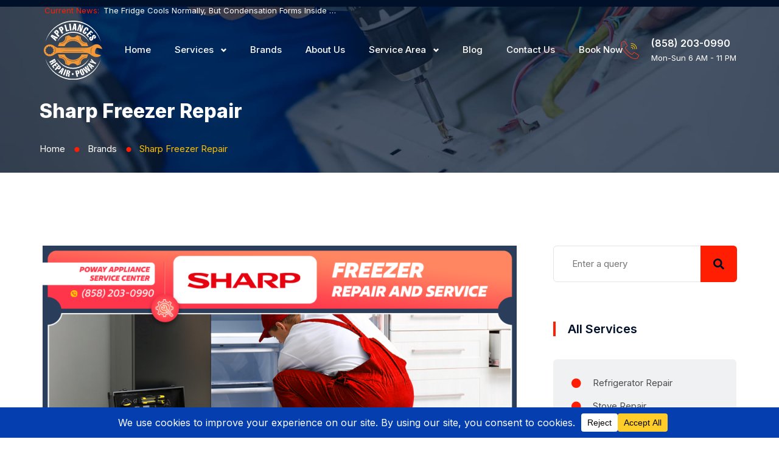

--- FILE ---
content_type: text/html; charset=UTF-8
request_url: https://appliancerepair-poway.com/brands/sharp-freezer-repair/
body_size: 83002
content:
<!doctype html><html lang="en-US" prefix="og: https://ogp.me/ns#" class="no-js"><head> <script type="application/ld+json">{
		  "@context" : "https://schema.org",
		  "@type" : "WebSite",
		  "name" : "Poway Appliance Service Center",
		  "url" : "https://appliancerepair-poway.com/"
		}</script> <meta charset="UTF-8"><style id="litespeed-ccss">.page-template-default.page main{background-color:rgba(255,255,255,.95)}.entry-meta{color:#768188}.search-form input[type=submit]{background-color:#768188}body{font-size:15px;color:#4c4c4d;font-weight:400;background-color:#fff;overflow:hidden}body,button,input{font-family:Inter}h1,h5,h6{font-family:Inter}h1{color:#001029;font-weight:800;font-size:60px;line-height:70px;text-transform:capitalize;margin:20px 0}h5,h6{color:#001029;font-weight:800;font-size:25px;line-height:40px;text-transform:capitalize;margin:20px 0 10px}h5{font-size:22px;line-height:32px}h6{font-size:17px;line-height:25px}*{box-sizing:border-box}*:before,*:after{box-sizing:border-box}html{margin:0;overflow-x:hidden!important;height:100%}body{line-height:1.7;-webkit-text-size-adjust:100%;-ms-text-size-adjust:100%;margin:0;-ms-word-wrap:break-word;word-break:break-word}article,main,nav,section{display:block}img{border:0;max-width:100%}img.size-full,img.size-large{height:auto;max-width:100%;display:flex;margin:0 auto}svg:not(:root){overflow:hidden}button,input{margin:0}button{overflow:visible}button{text-transform:none}button,input[type=submit]{-webkit-appearance:button}button::-moz-focus-inner,input::-moz-focus-inner{border:0;padding:0}input{line-height:normal}.screen-reader-text{clip:rect(1px,1px,1px,1px);position:absolute!important;height:1px;width:1px;overflow:hidden}.entry-content:before,.entry-content:after{content:"";display:table;table-layout:fixed}.entry-content:after{clear:both}button,input{font-size:16px;line-height:1.5;border:0;outline:0}p{margin:10px 0 25px}i{font-style:italic}html body input:not([type=checkbox]):not([type=submit]){background-color:transparent;color:#3d3d3d;border-radius:0;border-width:1px;border-style:solid;border-color:#999;height:50px;line-height:50px;box-sizing:border-box;outline:0;max-width:100%}html body input:not([type=checkbox]):not([type=submit]){padding:0 18px}main input[type=submit]{display:block;border-radius:0;border-width:0;border-style:solid;border-color:transparent;background-color:#ddd;box-shadow:none;color:#333;font-size:14px;text-transform:uppercase;padding:0 40px;text-shadow:none;line-height:44px;outline:0;font-weight:700;outline:0;margin:0 auto}ul{margin:0 0 1.5em 1em}ul{list-style:disc}ul li ul{list-style-type:circle}li>ul{margin-bottom:0;margin-left:0}html{box-sizing:border-box}*,*:before,*:after{box-sizing:inherit}main:after{content:"";display:block;clear:both}main .widget-area{padding-left:15px;padding-right:15px;border-radius:0;background-color:transparent}main .widget-area:after{content:"";display:block;clear:both}main .cont-box-area{border-radius:0}.cont-box-area:after{content:"";display:block;clear:both}.headline:after{content:"";clear:both;display:block}.blogsidebarpage.rsb{width:75%;float:left}.widget-area.right_sb{width:25%;float:left}.hentry{margin:0}.updated:not(.published){display:none}html main{width:100%;margin:0 auto;padding:80px 15px}.page.elementor-page main{padding:0;max-width:100%}html main.mainsidebar{padding:80px 15px}.sbcenter{max-width:1170px;margin-left:auto;margin-right:auto}.mainsidebar:after,.sbcenter:after{content:"";display:block;clear:both}.entry-meta{margin:0;padding:0;line-height:1.4em;font-size:14px}.entry-meta .updated{display:none}.entry-meta>span,.entry-meta>div{margin:0 16px 10px 0;display:inline-block;border-right:1px solid #ddd;padding-right:15px;line-height:17px;overflow:hidden}.entry-meta>span:last-child{border-right:0;margin-right:0;padding-right:5px}.entry-meta:after{content:" ";display:block;clear:both}.main article{margin-bottom:50px}.main article:after{content:"";display:block;clear:both;width:100%}.main article .entry-title{margin:0 0 25px}.main article>div{display:block}.widget{margin:0 0 35px}.widget_custom_post_widget:after{content:"";display:block;clear:both}.search-form,.search-form label,.search-form input{width:100%;position:relative}.search-form input[type=submit]{border:0;float:left;background-position:center center;background-size:30%;background-repeat:no-repeat;width:50px;text-align:center;line-height:50px;padding:0;position:absolute;top:0;right:0;font-size:0}.search-form input{width:100%}#searchform:after{content:"";display:block;clear:both}.widget ul li a{display:block}.widget ul li{margin:0;padding:0}.widget ul{list-style:none;padding:0;margin:0}.widget ul li a{display:inline-block;text-decoration:none;padding:5px 3px 5px 20px;position:relative;line-height:140%}.widget ul li a:before{content:"";background-size:10px auto;background-repeat:no-repeat;display:inline-block;background-position:left 5px;height:16px;width:16px;position:absolute;top:17px;left:15px}#scroller{position:fixed;bottom:50px;right:10%;background-color:rgba(0,0,0,.5);filter:alpha(opacity=50);color:#fff;width:60px;height:60px;border-radius:80px;text-align:center;padding-top:18px;text-decoration:none;z-index:1050;transform:scale(1);opacity:.5;display:none;font-size:0}#scroller svg{width:20px}#scroller span{display:none}img{height:auto;max-width:100%}.col-lg-3,.col-lg-9,.col-xs-12,.col-sm-12,.col-md-12{position:relative;min-height:1px;padding-left:15px;padding-right:15px}.col-xs-12{float:left}.col-xs-12{width:100%}@media (min-width:768px){.col-sm-12{float:left}.col-sm-12{width:100%}}@media (min-width:992px){.col-md-12{float:left}.col-md-12{width:100%}}@media (min-width:1025px){.col-lg-3,.col-lg-9{float:left}.col-lg-9{width:75%}.col-lg-3{width:25%}}.hidden{display:none!important}@media screen and (max-width:1024px){body main .cont-box-area{width:100%}.widget-area{display:none}main .cont-box-area.blogsidebarpage{padding-left:0;padding-right:0}body .cont-box-area.blogsidebarpage.rsb{padding-right:0}body main .cont-box-area.blogsidebarpage{width:100%}}@media screen and (max-width:999px){.widget-area.right_sb{display:none}main .cont-box-area{padding:0}}@media screen and (max-width:768px){ul{margin:0 0 1.5em 1em}.entry-meta>span,.entry-meta>div{float:none}html body input:not([type=checkbox]):not([type=submit]){width:100%}main input[type=submit]{max-width:100%;white-space:normal}.entry-meta{line-height:1.8em}.entry-meta>span,.entry-meta>div{display:inline-block}.widget-area{margin-bottom:0}}@media screen and (max-width:601px){body main .cont-box-area{padding-left:0;padding-right:0}.main article>div{display:block}}@media screen and (max-width:540px){ul{margin:0 0 1.5em}.entry-meta .author{display:none}}:root{--bdt-breakpoint-s:640px;--bdt-breakpoint-m:960px;--bdt-breakpoint-l:1200px;--bdt-breakpoint-xl:1600px}.bdt-nav{margin:0;padding:0;list-style:none}.bdt-nav li>a{display:flex;align-items:center;column-gap:.25em;text-decoration:none}.bdt-nav>li>a{padding:5px 0}.bdt-navbar{display:flex;position:relative}.bdt-navbar-nav{display:flex;margin:0;padding:0;list-style:none}.bdt-navbar-nav>li>a{display:flex;justify-content:center;align-items:center;column-gap:.25em;box-sizing:border-box;min-height:80px;padding:0 15px;font-size:16px;font-family:-apple-system,BlinkMacSystemFont,"Segoe UI",Roboto,"Helvetica Neue",Arial,"Noto Sans",sans-serif,"Apple Color Emoji","Segoe UI Emoji","Segoe UI Symbol","Noto Color Emoji";text-decoration:none}.bdt-navbar-nav>li>a{color:#999}.bdt-navbar-dropdown{display:none;position:absolute;z-index:1020;box-sizing:border-box;width:200px;padding:15px;background:#f8f8f8;color:#666}.bdt-navbar-dropdown-nav>li>a{color:#999}.bdt-offcanvas{display:none;position:fixed;top:0;bottom:0;left:0;z-index:1000}.bdt-offcanvas-bar{position:absolute;top:0;bottom:0;left:-270px;box-sizing:border-box;width:270px;padding:20px;background:#222;overflow-y:auto;-webkit-overflow-scrolling:touch}@media (min-width:960px){.bdt-offcanvas-bar{left:-350px;width:350px;padding:40px}}.bdt-offcanvas-close{position:absolute;z-index:1000;top:20px;right:20px;padding:5px}:root{--bdt-leader-fill-content:.}.bdt-flex{display:flex}.bdt-flex:before,.bdt-flex:after{display:none}.bdt-flex-center{justify-content:center}.bdt-flex-middle{align-items:center}.bdt-heading-title:before{content:none}.bdt-ep-button{font-size:14px;color:#666;font-weight:700}.bdt-ep-button.bdt-ep-button-size-md{padding:15px 30px}.bdt-flex-align-right{order:99}.bdt-navbar-nav>li>a{position:relative}.elementor-button svg{width:1.2em}body{--wp--preset--color--black:#000;--wp--preset--color--cyan-bluish-gray:#abb8c3;--wp--preset--color--white:#fff;--wp--preset--color--pale-pink:#f78da7;--wp--preset--color--vivid-red:#cf2e2e;--wp--preset--color--luminous-vivid-orange:#ff6900;--wp--preset--color--luminous-vivid-amber:#fcb900;--wp--preset--color--light-green-cyan:#7bdcb5;--wp--preset--color--vivid-green-cyan:#00d084;--wp--preset--color--pale-cyan-blue:#8ed1fc;--wp--preset--color--vivid-cyan-blue:#0693e3;--wp--preset--color--vivid-purple:#9b51e0;--wp--preset--gradient--vivid-cyan-blue-to-vivid-purple:linear-gradient(135deg,rgba(6,147,227,1) 0%,#9b51e0 100%);--wp--preset--gradient--light-green-cyan-to-vivid-green-cyan:linear-gradient(135deg,#7adcb4 0%,#00d082 100%);--wp--preset--gradient--luminous-vivid-amber-to-luminous-vivid-orange:linear-gradient(135deg,rgba(252,185,0,1) 0%,rgba(255,105,0,1) 100%);--wp--preset--gradient--luminous-vivid-orange-to-vivid-red:linear-gradient(135deg,rgba(255,105,0,1) 0%,#cf2e2e 100%);--wp--preset--gradient--very-light-gray-to-cyan-bluish-gray:linear-gradient(135deg,#eee 0%,#a9b8c3 100%);--wp--preset--gradient--cool-to-warm-spectrum:linear-gradient(135deg,#4aeadc 0%,#9778d1 20%,#cf2aba 40%,#ee2c82 60%,#fb6962 80%,#fef84c 100%);--wp--preset--gradient--blush-light-purple:linear-gradient(135deg,#ffceec 0%,#9896f0 100%);--wp--preset--gradient--blush-bordeaux:linear-gradient(135deg,#fecda5 0%,#fe2d2d 50%,#6b003e 100%);--wp--preset--gradient--luminous-dusk:linear-gradient(135deg,#ffcb70 0%,#c751c0 50%,#4158d0 100%);--wp--preset--gradient--pale-ocean:linear-gradient(135deg,#fff5cb 0%,#b6e3d4 50%,#33a7b5 100%);--wp--preset--gradient--electric-grass:linear-gradient(135deg,#caf880 0%,#71ce7e 100%);--wp--preset--gradient--midnight:linear-gradient(135deg,#020381 0%,#2874fc 100%);--wp--preset--font-size--small:13px;--wp--preset--font-size--medium:20px;--wp--preset--font-size--large:36px;--wp--preset--font-size--x-large:42px;--wp--preset--spacing--20:.44rem;--wp--preset--spacing--30:.67rem;--wp--preset--spacing--40:1rem;--wp--preset--spacing--50:1.5rem;--wp--preset--spacing--60:2.25rem;--wp--preset--spacing--70:3.38rem;--wp--preset--spacing--80:5.06rem;--wp--preset--shadow--natural:6px 6px 9px rgba(0,0,0,.2);--wp--preset--shadow--deep:12px 12px 50px rgba(0,0,0,.4);--wp--preset--shadow--sharp:6px 6px 0px rgba(0,0,0,.2);--wp--preset--shadow--outlined:6px 6px 0px -3px rgba(255,255,255,1),6px 6px rgba(0,0,0,1);--wp--preset--shadow--crisp:6px 6px 0px rgba(0,0,0,1)}.abew-breadcrumb{max-width:200px;display:inline-block;text-overflow:ellipsis;white-space:nowrap;overflow:hidden;float:none}.abew-breadcrumbs>span,.abew-breadcrumbs>a{line-height:24px;display:inline-block;float:left;overflow:hidden}body .abew-breadcrumbs{float:none;margin:0 auto;clear:both;display:inline-block;width:auto}.abew-breadcrumbs .divider{display:inline-block;overflow:hidden}.abew-breadcrumbs:after{content:"";display:block;clear:both}@media screen and (max-width:768px){.abew-breadcrumbs>span,.abew-breadcrumbs>a{display:inline;float:none}}@media only screen and (max-width:400px){.abew-breadcrumbs>span,.abew-breadcrumbs>a{float:none}}.elementor-screen-only,.screen-reader-text{position:absolute;top:-10000em;width:1px;height:1px;margin:-1px;padding:0;overflow:hidden;clip:rect(0,0,0,0);border:0}.elementor *,.elementor :after,.elementor :before{box-sizing:border-box}.elementor a{box-shadow:none;text-decoration:none}.elementor img{height:auto;max-width:100%;border:none;border-radius:0;box-shadow:none}.elementor-widget-wrap .elementor-element.elementor-widget__width-auto{max-width:100%}.elementor-element{--flex-direction:initial;--flex-wrap:initial;--justify-content:initial;--align-items:initial;--align-content:initial;--gap:initial;--flex-basis:initial;--flex-grow:initial;--flex-shrink:initial;--order:initial;--align-self:initial;flex-basis:var(--flex-basis);flex-grow:var(--flex-grow);flex-shrink:var(--flex-shrink);order:var(--order);align-self:var(--align-self)}.elementor-align-right{text-align:right}.elementor-align-right .elementor-button{width:auto}.elementor-align-left{text-align:left}@media (max-width:1024px){.elementor-tablet-align-right{text-align:right}.elementor-tablet-align-right .elementor-button{width:auto}}@media (max-width:767px){.elementor-mobile-align-left{text-align:left}}:root{--page-title-display:block}.elementor-section{position:relative}.elementor-section .elementor-container{display:flex;margin-right:auto;margin-left:auto;position:relative}@media (max-width:1024px){.elementor-section .elementor-container{flex-wrap:wrap}}.elementor-section.elementor-section-boxed>.elementor-container{max-width:1140px}.elementor-widget-wrap{position:relative;width:100%;flex-wrap:wrap;align-content:flex-start}.elementor:not(.elementor-bc-flex-widget) .elementor-widget-wrap{display:flex}.elementor-widget-wrap>.elementor-element{width:100%}.elementor-widget{position:relative}.elementor-widget:not(:last-child){margin-bottom:20px}.elementor-widget:not(:last-child).elementor-widget__width-auto{margin-bottom:0}.elementor-column{position:relative;min-height:1px;display:flex}.elementor-column-gap-default>.elementor-column>.elementor-element-populated{padding:10px}@media (min-width:768px){.elementor-column.elementor-col-25{width:25%}.elementor-column.elementor-col-33{width:33.333%}.elementor-column.elementor-col-50{width:50%}.elementor-column.elementor-col-100{width:100%}}@media (max-width:767px){.elementor-column{width:100%}}.elementor-grid{display:grid;grid-column-gap:var(--grid-column-gap);grid-row-gap:var(--grid-row-gap)}.elementor-grid .elementor-grid-item{min-width:0}.elementor-grid-0 .elementor-grid{display:inline-block;width:100%;word-spacing:var(--grid-column-gap);margin-bottom:calc(-1*var(--grid-row-gap))}.elementor-grid-0 .elementor-grid .elementor-grid-item{display:inline-block;margin-bottom:var(--grid-row-gap);word-break:break-word}.elementor-button{display:inline-block;line-height:1;background-color:#69727d;font-size:15px;padding:12px 24px;border-radius:3px;color:#fff;fill:#fff;text-align:center}.elementor-button:visited{color:#fff}.elementor-button-content-wrapper{display:flex;justify-content:center}.elementor-button-icon{flex-grow:0;order:5}.elementor-button-icon svg{width:1em;height:auto}.elementor-button.elementor-size-md{font-size:16px;padding:15px 30px;border-radius:4px}.elementor-button .elementor-align-icon-left{margin-right:5px;order:5}.elementor-button span{text-decoration:inherit}.elementor-icon{display:inline-block;line-height:1;color:#69727d;font-size:50px;text-align:center}.elementor-icon i{width:1em;height:1em;position:relative;display:block}.elementor-icon i:before{position:absolute;left:50%;transform:translateX(-50%)}.elementor-element{--swiper-theme-color:#000;--swiper-navigation-size:44px;--swiper-pagination-bullet-size:6px;--swiper-pagination-bullet-horizontal-gap:6px}.animated{animation-duration:1.25s}@media (prefers-reduced-motion:reduce){.animated{animation:none}}.elementor .elementor-element ul.elementor-icon-list-items{padding:0}@media (max-width:767px){.elementor .elementor-hidden-mobile,.elementor .elementor-hidden-phone{display:none}}@media (min-width:768px) and (max-width:1024px){.elementor .elementor-hidden-tablet{display:none}}@media (min-width:1025px) and (max-width:99999px){.elementor .elementor-hidden-desktop{display:none}}.elementor-kit-10{--e-global-color-primary:#001029;--e-global-color-secondary:#0439ab;--e-global-color-text:#4c4c4d;--e-global-color-accent:#ffc000;--e-global-color-e835663:#FFFFFF00;--e-global-color-1b50f57:#fff;--e-global-color-9d4c0b2:#e3e4e5;--e-global-color-b0f27d9:#f0f1f2;--e-global-color-3c4c4eb:#7e7f80;--e-global-typography-primary-font-family:"Inter";--e-global-typography-primary-font-size:48px;--e-global-typography-primary-font-weight:800;--e-global-typography-primary-text-transform:capitalize;--e-global-typography-primary-font-style:normal;--e-global-typography-primary-line-height:58px;--e-global-typography-secondary-font-family:"Inter";--e-global-typography-secondary-font-size:36px;--e-global-typography-secondary-font-weight:700;--e-global-typography-secondary-line-height:46px;--e-global-typography-text-font-family:"Inter";--e-global-typography-text-font-size:15px;--e-global-typography-text-font-weight:400;--e-global-typography-text-text-transform:none;--e-global-typography-text-font-style:normal;--e-global-typography-text-text-decoration:none;--e-global-typography-text-line-height:24px;--e-global-typography-accent-font-family:"Inter";--e-global-typography-accent-font-size:15px;--e-global-typography-accent-font-weight:500;--e-global-typography-accent-text-transform:uppercase;--e-global-typography-accent-line-height:24px;--e-global-typography-07a8650-font-family:"Inter";--e-global-typography-07a8650-font-size:15px;--e-global-typography-07a8650-font-weight:500;--e-global-typography-07a8650-text-transform:capitalize;--e-global-typography-07a8650-line-height:24px;--e-global-typography-53c3d3a-font-family:"Inter";--e-global-typography-53c3d3a-font-size:18px;--e-global-typography-53c3d3a-font-weight:600;--e-global-typography-53c3d3a-text-transform:none;--e-global-typography-53c3d3a-line-height:28px;--e-global-typography-b430d78-font-family:"Inter";--e-global-typography-b430d78-font-size:26px;--e-global-typography-b430d78-font-weight:700;--e-global-typography-b430d78-text-transform:none;--e-global-typography-b430d78-line-height:36px;--e-global-typography-0909304-font-family:"Inter";--e-global-typography-0909304-font-size:72px;--e-global-typography-0909304-font-weight:800;--e-global-typography-0909304-text-transform:capitalize;--e-global-typography-0909304-font-style:normal;--e-global-typography-0909304-line-height:82px;--e-global-typography-4e4bb9e-font-family:"Inter";--e-global-typography-4e4bb9e-font-size:32px;--e-global-typography-4e4bb9e-font-weight:700;--e-global-typography-4e4bb9e-text-transform:none;--e-global-typography-4e4bb9e-line-height:42px;--e-global-typography-85cc9f6-font-family:"Inter";--e-global-typography-85cc9f6-font-size:20px;--e-global-typography-85cc9f6-font-weight:600;--e-global-typography-85cc9f6-line-height:30px;--e-global-typography-872187e-font-family:"Inter";--e-global-typography-872187e-font-size:13px;--e-global-typography-872187e-font-weight:600;--e-global-typography-872187e-text-transform:none;--e-global-typography-872187e-line-height:22px;--e-global-typography-c716952-font-family:"Inter";--e-global-typography-c716952-font-size:13px;--e-global-typography-c716952-font-weight:400;--e-global-typography-c716952-text-transform:uppercase;--e-global-typography-c716952-line-height:22px;color:var(--e-global-color-text);font-family:var(--e-global-typography-text-font-family),Sans-serif;font-size:var(--e-global-typography-text-font-size);font-weight:var(--e-global-typography-text-font-weight);text-transform:var(--e-global-typography-text-text-transform);font-style:var(--e-global-typography-text-font-style);text-decoration:var(--e-global-typography-text-text-decoration);line-height:var(--e-global-typography-text-line-height)}.elementor-kit-10 p{margin-bottom:25px}.elementor-kit-10 h1{color:var(--e-global-color-primary);font-family:"Inter",Sans-serif;font-size:60px;font-weight:800;text-transform:capitalize;font-style:normal;line-height:70px}.elementor-kit-10 h5{color:var(--e-global-color-primary);font-family:var(--e-global-typography-85cc9f6-font-family),Sans-serif;font-size:var(--e-global-typography-85cc9f6-font-size);font-weight:var(--e-global-typography-85cc9f6-font-weight);line-height:var(--e-global-typography-85cc9f6-line-height);letter-spacing:var(--e-global-typography-85cc9f6-letter-spacing);word-spacing:var(--e-global-typography-85cc9f6-word-spacing)}.elementor-kit-10 h6{color:var(--e-global-color-primary);font-family:var(--e-global-typography-53c3d3a-font-family),Sans-serif;font-size:var(--e-global-typography-53c3d3a-font-size);font-weight:var(--e-global-typography-53c3d3a-font-weight);text-transform:var(--e-global-typography-53c3d3a-text-transform);line-height:var(--e-global-typography-53c3d3a-line-height);letter-spacing:var(--e-global-typography-53c3d3a-letter-spacing);word-spacing:var(--e-global-typography-53c3d3a-word-spacing)}.elementor-kit-10 button,.elementor-kit-10 input[type=submit],.elementor-kit-10 .elementor-button{font-family:var(--e-global-typography-07a8650-font-family),Sans-serif;font-size:var(--e-global-typography-07a8650-font-size);font-weight:var(--e-global-typography-07a8650-font-weight);text-transform:var(--e-global-typography-07a8650-text-transform);line-height:var(--e-global-typography-07a8650-line-height);letter-spacing:var(--e-global-typography-07a8650-letter-spacing);word-spacing:var(--e-global-typography-07a8650-word-spacing);color:var(--e-global-color-primary);background-color:var(--e-global-color-accent);border-style:solid;border-width:1px;border-color:var(--e-global-color-primary);border-radius:6px;padding:18px 40px}.elementor-kit-10 label{color:var(--e-global-color-primary);font-family:"Inter",Sans-serif;font-size:16px;font-weight:400;text-transform:none;font-style:normal;text-decoration:none;line-height:30px}.elementor-kit-10 input:not([type=button]):not([type=submit]){font-family:var(--e-global-typography-text-font-family),Sans-serif;font-size:var(--e-global-typography-text-font-size);font-weight:var(--e-global-typography-text-font-weight);text-transform:var(--e-global-typography-text-text-transform);font-style:var(--e-global-typography-text-font-style);text-decoration:var(--e-global-typography-text-text-decoration);line-height:var(--e-global-typography-text-line-height);color:#7e7f80;background-color:var(--e-global-color-1b50f57);border-style:solid;border-width:1px;border-color:var(--e-global-color-9d4c0b2);border-radius:6px;padding:16px 30px}.elementor-section.elementor-section-boxed>.elementor-container{max-width:1170px}.elementor-widget:not(:last-child){margin-block-end:15px}.elementor-element{--widgets-spacing:15px 15px}@media (max-width:1024px){.elementor-kit-10{font-size:var(--e-global-typography-text-font-size);line-height:var(--e-global-typography-text-line-height)}.elementor-kit-10 h5{font-size:var(--e-global-typography-85cc9f6-font-size);line-height:var(--e-global-typography-85cc9f6-line-height);letter-spacing:var(--e-global-typography-85cc9f6-letter-spacing);word-spacing:var(--e-global-typography-85cc9f6-word-spacing)}.elementor-kit-10 h6{font-size:var(--e-global-typography-53c3d3a-font-size);line-height:var(--e-global-typography-53c3d3a-line-height);letter-spacing:var(--e-global-typography-53c3d3a-letter-spacing);word-spacing:var(--e-global-typography-53c3d3a-word-spacing)}.elementor-kit-10 button,.elementor-kit-10 input[type=submit],.elementor-kit-10 .elementor-button{font-size:var(--e-global-typography-07a8650-font-size);line-height:var(--e-global-typography-07a8650-line-height);letter-spacing:var(--e-global-typography-07a8650-letter-spacing);word-spacing:var(--e-global-typography-07a8650-word-spacing)}.elementor-kit-10 input:not([type=button]):not([type=submit]){font-size:var(--e-global-typography-text-font-size);line-height:var(--e-global-typography-text-line-height)}.elementor-section.elementor-section-boxed>.elementor-container{max-width:1024px}}@media (max-width:767px){.elementor-kit-10{font-size:var(--e-global-typography-text-font-size);line-height:var(--e-global-typography-text-line-height)}.elementor-kit-10 h5{font-size:var(--e-global-typography-85cc9f6-font-size);line-height:var(--e-global-typography-85cc9f6-line-height);letter-spacing:var(--e-global-typography-85cc9f6-letter-spacing);word-spacing:var(--e-global-typography-85cc9f6-word-spacing)}.elementor-kit-10 h6{font-size:var(--e-global-typography-53c3d3a-font-size);line-height:var(--e-global-typography-53c3d3a-line-height);letter-spacing:var(--e-global-typography-53c3d3a-letter-spacing);word-spacing:var(--e-global-typography-53c3d3a-word-spacing)}.elementor-kit-10 button,.elementor-kit-10 input[type=submit],.elementor-kit-10 .elementor-button{font-size:var(--e-global-typography-07a8650-font-size);line-height:var(--e-global-typography-07a8650-line-height);letter-spacing:var(--e-global-typography-07a8650-letter-spacing);word-spacing:var(--e-global-typography-07a8650-word-spacing)}.elementor-kit-10 input:not([type=button]):not([type=submit]){font-size:var(--e-global-typography-text-font-size);line-height:var(--e-global-typography-text-line-height)}.elementor-section.elementor-section-boxed>.elementor-container{max-width:767px}}h1{font-size:30px!important;line-height:40px!important}.elementor-widget-heading .elementor-heading-title{color:var(--e-global-color-primary);font-family:var(--e-global-typography-primary-font-family),Sans-serif;font-size:var(--e-global-typography-primary-font-size);font-weight:var(--e-global-typography-primary-font-weight);text-transform:var(--e-global-typography-primary-text-transform);font-style:var(--e-global-typography-primary-font-style);line-height:var(--e-global-typography-primary-line-height)}.elementor-widget-text-editor{color:var(--e-global-color-text);font-family:var(--e-global-typography-text-font-family),Sans-serif;font-size:var(--e-global-typography-text-font-size);font-weight:var(--e-global-typography-text-font-weight);text-transform:var(--e-global-typography-text-text-transform);font-style:var(--e-global-typography-text-font-style);text-decoration:var(--e-global-typography-text-text-decoration);line-height:var(--e-global-typography-text-line-height)}.elementor-widget-icon-list .elementor-icon-list-item:not(:last-child):after{border-color:var(--e-global-color-text)}.elementor-widget-icon-list .elementor-icon-list-icon i{color:var(--e-global-color-primary)}.elementor-widget-icon-list .elementor-icon-list-item>.elementor-icon-list-text,.elementor-widget-icon-list .elementor-icon-list-item>a{font-family:var(--e-global-typography-text-font-family),Sans-serif;font-size:var(--e-global-typography-text-font-size);font-weight:var(--e-global-typography-text-font-weight);text-transform:var(--e-global-typography-text-text-transform);font-style:var(--e-global-typography-text-font-style);text-decoration:var(--e-global-typography-text-text-decoration);line-height:var(--e-global-typography-text-line-height)}.elementor-widget-icon-list .elementor-icon-list-text{color:var(--e-global-color-secondary)}@media (max-width:1024px){.elementor-widget-heading .elementor-heading-title{font-size:var(--e-global-typography-primary-font-size);line-height:var(--e-global-typography-primary-line-height)}.elementor-widget-text-editor{font-size:var(--e-global-typography-text-font-size);line-height:var(--e-global-typography-text-line-height)}.elementor-widget-icon-list .elementor-icon-list-item>.elementor-icon-list-text,.elementor-widget-icon-list .elementor-icon-list-item>a{font-size:var(--e-global-typography-text-font-size);line-height:var(--e-global-typography-text-line-height)}}@media (max-width:767px){.elementor-widget-heading .elementor-heading-title{font-size:var(--e-global-typography-primary-font-size);line-height:var(--e-global-typography-primary-line-height)}.elementor-widget-text-editor{font-size:var(--e-global-typography-text-font-size);line-height:var(--e-global-typography-text-line-height)}.elementor-widget-icon-list .elementor-icon-list-item>.elementor-icon-list-text,.elementor-widget-icon-list .elementor-icon-list-item>a{font-size:var(--e-global-typography-text-font-size);line-height:var(--e-global-typography-text-line-height)}}.elementor-21434 .elementor-element.elementor-element-7c67a732{padding:105px 0 190px}.elementor-21434 .elementor-element.elementor-element-655c0fb6 .bdt-accordion .bdt-accordion-title .bdt-accordion-icon i{color:#ff1e01}.elementor-21434 .elementor-element.elementor-element-655c0fb6 .bdt-accordion .bdt-accordion-item.bdt-open .bdt-accordion-icon i{color:#fff}@media (max-width:1024px){.elementor-21434 .elementor-element.elementor-element-7c67a732{padding:105px 0 120px}}.fab,.fas{-moz-osx-font-smoothing:grayscale;-webkit-font-smoothing:antialiased;display:inline-block;font-style:normal;font-variant:normal;text-rendering:auto;line-height:1}.fa-fw{text-align:center;width:1.25em}.fa-arrow-up:before{content:"\f062"}.fa-circle:before{content:"\f111"}.fa-envelope:before{content:"\f0e0"}.fa-facebook-f:before{content:"\f39e"}.fa-google:before{content:"\f1a0"}.fa-instagram:before{content:"\f16d"}.fa-map-marker-alt:before{content:"\f3c5"}.fa-minus:before{content:"\f068"}.fa-play:before{content:"\f04b"}.fa-plus:before{content:"\f067"}.fa-yelp:before{content:"\f1e9"}.fab{font-family:"Font Awesome 5 Brands"}.fab{font-weight:400}.fas{font-family:"Font Awesome 5 Free"}.fas{font-weight:900}.fab,.fas{-moz-osx-font-smoothing:grayscale;-webkit-font-smoothing:antialiased;display:inline-block;font-style:normal;font-variant:normal;text-rendering:auto;line-height:1}.fa-fw{text-align:center;width:1.25em}.fa-arrow-up:before{content:"\f062"}.fa-circle:before{content:"\f111"}.fa-envelope:before{content:"\f0e0"}.fa-facebook-f:before{content:"\f39e"}.fa-google:before{content:"\f1a0"}.fa-instagram:before{content:"\f16d"}.fa-map-marker-alt:before{content:"\f3c5"}.fa-minus:before{content:"\f068"}.fa-play:before{content:"\f04b"}.fa-plus:before{content:"\f067"}.fa-yelp:before{content:"\f1e9"}.fas{font-family:"Font Awesome 5 Free";font-weight:900}.main .elementor-column-gap-default>.elementor-column>.elementor-element-populated{padding:15px}.elementor-default .main article{margin-bottom:0}html body input:not([type=checkbox]):not([type=submit]){width:100%}html body input:not([type=checkbox]):not([type=submit]){height:60px}.topLinks .bdt-icon-heading{margin-bottom:0!important}.top_sec_head .elementor-column-gap-default>.elementor-column>.elementor-element-populated{padding:5px 15px}.mobMenu .bdt-offcanvas-bar{left:unset;right:-320px}.mobMenu .bdt-offcanvas{right:0}.bdt-offcanvas .bdt-offcanvas-close{width:25px;height:24px;background-repeat:no-repeat;background-image:url("data:image/svg+xml,%3Csvg width='25' height='24' viewBox='0 0 25 24' xmlns='http://www.w3.org/2000/svg'%3E%3Crect x='0.675903' y='21.7028' width='30' fill='%23ffffff' height='3' transform='rotate(-45 0.675903 21.7028)' /%3E%3Crect x='2.79723' y='0.489594' width='30' fill='%23ffffff' height='3' transform='rotate(45 2.79723 0.489594)'/%3E%3C/svg%3E")}.mobMenu .metismenu{text-align:left!important}.bdt-offcanvas .bdt-offcanvas-close{background-color:transparent!important;border:0!important;padding:0}.bdt-news-ticker .bdt-news-ticker-content ul li a{padding:0!important}.top_soc_icon:before{content:"";display:inline-flex;width:1px;height:18px;position:absolute;top:7px;left:-25px;background-color:rgba(255,255,255,.4)}.main_menu:before{content:"";display:inline-flex;width:1px;height:30px;position:absolute;top:25px;left:-35px;background-color:rgba(0,16,41,.2)}.top_tel_icon:before{content:"";display:inline-flex;width:1px;height:30px;position:absolute;top:10px;left:-40px;background-color:#ff1e01}.rw_side_clip{clip-path:polygon(3.5% 0,100% 0%,96.5% 100%,0% 100%);margin-right:-30px;margin-left:-30px;width:110%!important}.icon_list_footer_ico .elementor-icon-list-icon{top:-2px;position:relative}.foo_icon .bdt-advanced-icon-box-title{padding-bottom:6px;display:inline-block}.sec_inner_02 .top_tel_icon:before,.sec_inner_02 .main_menu:before{background-color:rgba(255,255,255,.4)}.elementor-page .widget-area.right_sb{padding-top:120px}.elementor-page .blogsidebarpage.rsb{padding-left:0;padding-right:10px}.side_srv_item .elementor-heading-title:before{content:"";display:inline-flex;width:4px;height:24px;position:relative;top:5px;margin-right:20px;background-color:#ff1e01}.search-form input[type=submit]{background-size:auto;width:60px;height:60px;padding-left:16px!important;border-color:transparent!important;border-radius:0 6px 6px 0!important;margin-right:-1px;background-image:url("data:image/svg+xml,%3Csvg width='18' height='19' viewBox='0 0 18 19' fill='none' xmlns='http://www.w3.org/2000/svg'%3E%3Cpath d='M17.7539 15.8242C17.918 15.9883 18 16.1875 18 16.4219C18 16.6562 17.918 16.8555 17.7539 17.0195L16.7695 18.0039C16.6055 18.168 16.4062 18.25 16.1719 18.25C15.9375 18.25 15.7383 18.168 15.5742 18.0039L12.0586 14.4883C11.8945 14.3242 11.8125 14.125 11.8125 13.8906V13.3281C10.5 14.3594 9 14.875 7.3125 14.875C5.29688 14.875 3.57422 14.1602 2.14453 12.7305C0.714844 11.3008 0 9.57812 0 7.5625C0 5.54688 0.714844 3.82422 2.14453 2.39453C3.57422 0.964844 5.29688 0.25 7.3125 0.25C9.32812 0.25 11.0508 0.964844 12.4805 2.39453C13.9102 3.82422 14.625 5.54688 14.625 7.5625C14.625 9.25 14.1094 10.75 13.0781 12.0625H13.6406C13.875 12.0625 14.0742 12.1445 14.2383 12.3086L17.7539 15.8242ZM4.11328 10.7617C5.00391 11.6289 6.07031 12.0625 7.3125 12.0625C8.55469 12.0625 9.60938 11.6289 10.4766 10.7617C11.3672 9.87109 11.8125 8.80469 11.8125 7.5625C11.8125 6.32031 11.3672 5.26562 10.4766 4.39844C9.60938 3.50781 8.55469 3.0625 7.3125 3.0625C6.07031 3.0625 5.00391 3.50781 4.11328 4.39844C3.24609 5.26562 2.8125 6.32031 2.8125 7.5625C2.8125 8.80469 3.24609 9.87109 4.11328 10.7617Z' fill='%23001029'/%3E%3C/svg%3E%0A")}html main.mainsidebar{padding:120px 15px 190px}html main{padding:120px 15px 190px}.blogsidebarpage.rsb{width:70%}.widget-area.right_sb{width:30%}.widget-area.right_sb{padding-left:35px}.blogsidebarpage.rsb{padding-right:25px}.widget{margin:0 0 60px}.entry-meta>span.author{display:none}.entry-meta>span,.entry-meta>div{margin:0 24px 10px 0}.entry-meta,.entry-meta>span,.entry-meta>div{font-weight:400;font-size:13px;color:#7e7f80;text-decoration:none;line-height:17px}.main article .entry-title{margin:15px 0;font-size:30px;line-height:40px;font-weight:700}.widget ul li a{line-height:26px;padding:7px 3px 7px 0;color:#001029}.entry-meta>span,.entry-meta>div{border-right:0}@media (min-width:1025px) and (max-width:1440px){.main_menu .bdt-navbar-nav{margin-right:-80px}.top_sec_head .elementor-widget-social-icons{display:none}.top_sec_head .elementor-column:first-child{width:45%!important}.top_sec_head .elementor-column:last-child{width:55%!important}.top_tel_icon:before,.main_menu:before{display:none}.sec_head_menu .elementor-column:first-child{width:15%!important}.sec_head_menu .elementor-column:nth-child(2){width:65%!important}.sec_head_menu .elementor-column:nth-child(3){width:10%!important}.sec_head_menu .elementor-column:last-child{width:25%!important}}@media screen and (max-width:1024px){.elementor-widget-bdt-vertical-menu{padding-top:100px}.mobMenu .bdt-offcanvas-button-wrapper{display:flex}.rw_side_clip{clip-path:none;margin-right:0;margin-left:0;width:100%}.bdt-advanced-heading .bdt-main-heading{z-index:0!important}html main.mainsidebar{padding:120px 15px 100px}}@media screen and (max-width:999px){.abew-breadcrumbs .divider{display:inline!important;position:relative;top:-2px}html .elementor-position-left .bdt-icon-heading>.bdt-advanced-icon-box-icon{margin-right:20px!important;margin-left:0!important;margin-bottom:0!important}}@media screen and (max-width:767px){.head_inner h1{font-size:48px!important;line-height:56px!important}.main article .entry-title{font-size:24px;line-height:30px}}@media screen and (max-width:480px){.head_inner h1{font-size:36px!important;line-height:42px!important}}@media screen and (max-width:360px){body .abew-breadcrumbs{display:block;width:100%;max-width:100%;overflow:hidden;text-align:center}.head_inner h1{font-size:32px!important;line-height:40px!important}.bdt-ep-button.bdt-ep-button-size-md{width:100%;display:flex;justify-content:center}.elementor-widget-bdt-advanced-button{width:100%!important}main input[type=submit]{width:100%}.foo_icon .bdt-advanced-icon-box-sub-title{font-size:17px!important}.elementor-heading-title{text-align:center!important}.head_inner h1{text-align:center}}@media (min-width:768px) .header-review-card{display:inline-block;min-width:270px;text-align:left}@media (min-width:768px) .call-appliance-repair-now{position:absolute;width:80px;bottom:0;right:0}@media (min-width:768px) .header-review-card-title{font-size:16px}@media (min-width:768px) .header-review-card-rating{color:#df7e28;font-size:12px;font-weight:700}.elementor-kit-10 button,.elementor-kit-10 input[type=submit],.elementor-kit-10 .elementor-button{background-color:#ff1e01}.elementor-589 .elementor-element.elementor-element-21d7cdd1:not(.elementor-motion-effects-element-type-background){background-color:#ff1e01}.elementor-589 .elementor-element.elementor-global-13289 .elementor-heading-title{color:var(--e-global-color-1b50f57);font-family:"Inter",Sans-serif;font-size:48px;font-weight:500;text-transform:capitalize;font-style:normal;line-height:58px}.elementor-589 .elementor-element.elementor-element-9df2794:not(.elementor-motion-effects-element-type-background){background-color:var(--e-global-color-primary)}.elementor-589 .elementor-element.elementor-element-c3391a0.elementor-column.elementor-element[data-element_type="column"]>.elementor-widget-wrap.elementor-element-populated{align-content:center;align-items:center}.elementor-589 .elementor-element.elementor-element-895039a .bdt-news-ticker{height:22px;line-height:22px;background-color:var(--e-global-color-e835663)}.elementor-589 .elementor-element.elementor-element-895039a .bdt-news-ticker .bdt-news-ticker-label-inner{color:#ff1e01;font-family:"Inter",Sans-serif;font-size:13px;font-weight:400;text-transform:none;font-style:normal;text-decoration:none;line-height:22px}.elementor-589 .elementor-element.elementor-element-895039a .bdt-news-ticker .bdt-news-ticker-label{background-color:var(--e-global-color-e835663)}.elementor-589 .elementor-element.elementor-element-895039a .bdt-news-ticker .bdt-news-ticker-label:after{border-left-color:var(--e-global-color-e835663)}.elementor-589 .elementor-element.elementor-element-895039a .bdt-news-ticker .bdt-news-ticker-content a{color:var(--e-global-color-1b50f57)}.elementor-589 .elementor-element.elementor-element-895039a .bdt-news-ticker .bdt-news-ticker-content:before,.elementor-589 .elementor-element.elementor-element-895039a .bdt-news-ticker .bdt-news-ticker-content:after{box-shadow:var(--e-global-color-e835663)}.elementor-589 .elementor-element.elementor-element-895039a .bdt-news-ticker .bdt-news-ticker-content{font-family:"Inter",Sans-serif;font-size:13px;font-weight:400;text-transform:none;font-style:normal;text-decoration:none;line-height:22px}.elementor-589 .elementor-element.elementor-element-895039a>.elementor-widget-container{margin:0 0 0 43px}.elementor-589 .elementor-element.elementor-element-895039a{z-index:1}.elementor-589 .elementor-element.elementor-element-8f1bab8.elementor-column.elementor-element[data-element_type="column"]>.elementor-widget-wrap.elementor-element-populated{align-content:center;align-items:center}.elementor-589 .elementor-element.elementor-element-8f1bab8.elementor-column>.elementor-widget-wrap{justify-content:flex-end}.elementor-589 .elementor-element.elementor-element-122b342{--ep-advanced-icon-box-icon-left-h-offset:0px;--ep-advanced-icon-box-icon-left-v-offset:3px;width:auto;max-width:auto}.elementor-589 .elementor-element.elementor-element-122b342 .bdt-advanced-icon-box .bdt-icon-wrapper{color:#ff1e01;font-size:12px;width:12px;transform:rotate(0deg)}.elementor-589 .elementor-element.elementor-element-122b342.elementor-position-left .bdt-advanced-icon-box-icon{margin-right:10px}.elementor-589 .elementor-element.elementor-element-122b342 .bdt-advanced-icon-box .bdt-icon-wrapper i{transform:rotate(0deg)}.elementor-589 .elementor-element.elementor-element-122b342 .bdt-advanced-icon-box-title{margin-bottom:0}.elementor-589 .elementor-element.elementor-element-122b342 .bdt-advanced-icon-box-content .bdt-advanced-icon-box-title{color:var(--e-global-color-1b50f57);font-family:"Inter",Sans-serif;font-size:13px;font-weight:400;text-transform:none;font-style:normal;text-decoration:none;line-height:22px}.elementor-589 .elementor-element.elementor-element-122b342 .bdt-advanced-icon-box .bdt-icon-heading{margin-bottom:0}.elementor-589 .elementor-element.elementor-element-122b342>.elementor-widget-container{margin:0 33px 0 17px}.elementor-589 .elementor-element.elementor-element-8662703{--ep-advanced-icon-box-icon-left-h-offset:0px;--ep-advanced-icon-box-icon-left-v-offset:3px;width:auto;max-width:auto}.elementor-589 .elementor-element.elementor-element-8662703 .bdt-advanced-icon-box .bdt-icon-wrapper{color:#ff1e01;font-size:12px;width:12px;transform:rotate(0deg)}.elementor-589 .elementor-element.elementor-element-8662703.elementor-position-left .bdt-advanced-icon-box-icon{margin-right:10px}.elementor-589 .elementor-element.elementor-element-8662703 .bdt-advanced-icon-box .bdt-icon-wrapper i{transform:rotate(0deg)}.elementor-589 .elementor-element.elementor-element-8662703 .bdt-advanced-icon-box-title{margin-bottom:0}.elementor-589 .elementor-element.elementor-element-8662703 .bdt-advanced-icon-box-content .bdt-advanced-icon-box-title{color:var(--e-global-color-1b50f57);font-family:"Inter",Sans-serif;font-size:13px;font-weight:400;text-transform:none;font-style:normal;text-decoration:none;line-height:22px}.elementor-589 .elementor-element.elementor-element-8662703>.elementor-widget-container{margin:0 68px 0 0}.elementor-589 .elementor-element.elementor-element-f45242c .elementor-repeater-item-ba20c1e.elementor-social-icon{background-color:var(--e-global-color-e835663)}.elementor-589 .elementor-element.elementor-element-f45242c .elementor-repeater-item-4332984.elementor-social-icon{background-color:var(--e-global-color-e835663)}.elementor-589 .elementor-element.elementor-element-f45242c .elementor-repeater-item-4332984.elementor-social-icon i{color:var(--e-global-color-1b50f57)}.elementor-589 .elementor-element.elementor-element-f45242c .elementor-repeater-item-b5e994c.elementor-social-icon{background-color:var(--e-global-color-e835663)}.elementor-589 .elementor-element.elementor-element-f45242c .elementor-repeater-item-99d07c5.elementor-social-icon{background-color:var(--e-global-color-e835663)}.elementor-589 .elementor-element.elementor-element-f45242c .elementor-repeater-item-99d07c5.elementor-social-icon i{color:var(--e-global-color-1b50f57)}.elementor-589 .elementor-element.elementor-element-f45242c .elementor-repeater-item-b5a0337.elementor-social-icon{background-color:var(--e-global-color-e835663)}.elementor-589 .elementor-element.elementor-element-f45242c .elementor-repeater-item-b5a0337.elementor-social-icon i{color:var(--e-global-color-1b50f57)}.elementor-589 .elementor-element.elementor-element-f45242c{--grid-template-columns:repeat(0,auto);--icon-size:15px;--grid-column-gap:15px;--grid-row-gap:0px;width:auto;max-width:auto}.elementor-589 .elementor-element.elementor-element-f45242c .elementor-widget-container{text-align:right}.elementor-589 .elementor-element.elementor-element-f45242c>.elementor-widget-container{margin:0 48px 0 0}.elementor-589 .elementor-element.elementor-element-173d168>.elementor-container>.elementor-column>.elementor-widget-wrap{align-content:center;align-items:center}.elementor-589 .elementor-element.elementor-element-173d168{z-index:1}.elementor-589 .elementor-element.elementor-element-eabe024>.elementor-element-populated{border-radius:0 0 6px 6px}.elementor-589 .elementor-element.elementor-element-eabe024>.elementor-element-populated{padding:0 15px}.elementor-589 .elementor-element.elementor-element-e5251c3{text-align:left;width:auto;max-width:auto}.elementor-589 .elementor-element.elementor-element-e5251c3 img{width:115px}.elementor-589 .elementor-element.elementor-element-e5251c3>.elementor-widget-container{margin:0 0 0 57px}.elementor-589 .elementor-element.elementor-element-dd74f5a>.elementor-element-populated{padding:0 15px}.elementor-589 .elementor-element.elementor-element-d657d3d .bdt-navbar-container{justify-content:flex-start}.elementor-589 .elementor-element.elementor-element-d657d3d .bdt-navbar-nav>li>a{min-height:79px;color:var(--e-global-color-1b50f57);font-family:"Inter",Sans-serif;font-size:15px;font-weight:500;line-height:24px}.elementor-589 .elementor-element.elementor-element-d657d3d .bdt-navbar-dropdown{padding:0;width:480px}.elementor-589 .elementor-element.elementor-element-d657d3d .bdt-navbar-nav{margin-left:-9px}.elementor-589 .elementor-element.elementor-element-d657d3d .bdt-navbar-nav>li{margin-left:9px}.elementor-589 .elementor-element.elementor-element-d657d3d.bdt-navbar-parent-indicator-yes .bdt-navbar-nav>li.bdt-parent a:after{color:var(--e-global-color-1b50f57)}.elementor-589 .elementor-element.elementor-element-d657d3d .bdt-navbar-dropdown-nav>li>a{color:var(--e-global-color-primary);padding:15px 40px;font-family:"Inter",Sans-serif;font-size:15px;font-weight:400;line-height:24px}.elementor-589 .elementor-element.elementor-element-d657d3d .bdt-navbar-dropdown-nav>li+li{margin-top:0}.elementor-589 .elementor-element.elementor-element-d657d3d>.elementor-widget-container{margin:0 0 0 -8px}.elementor-589 .elementor-element.elementor-element-d657d3d{z-index:1}.elementor-589 .elementor-element.elementor-element-fc4546d.elementor-column>.elementor-widget-wrap{justify-content:flex-end}.elementor-589 .elementor-element.elementor-element-fc4546d>.elementor-element-populated{padding:0 15px 0 0}.elementor-589 .elementor-element.elementor-element-8c966f7.elementor-widget-bdt-advanced-icon-box .bdt-advanced-icon-box{text-align:left}.elementor-589 .elementor-element.elementor-element-8c966f7{--ep-advanced-icon-box-icon-left-h-offset:0px;--ep-advanced-icon-box-icon-left-v-offset:3px;width:auto;max-width:auto}.elementor-589 .elementor-element.elementor-element-8c966f7 .bdt-advanced-icon-box .bdt-icon-wrapper{color:#ff1e01;font-size:30px;width:30px;transform:rotate(0deg)}.elementor-589 .elementor-element.elementor-element-8c966f7.elementor-position-left .bdt-advanced-icon-box-icon{margin-right:20px}.elementor-589 .elementor-element.elementor-element-8c966f7 .bdt-advanced-icon-box .bdt-icon-wrapper svg{transform:rotate(0deg)}.elementor-589 .elementor-element.elementor-element-8c966f7 .bdt-advanced-icon-box-title{margin-bottom:0}.elementor-589 .elementor-element.elementor-element-8c966f7 .bdt-advanced-icon-box-content .bdt-advanced-icon-box-title{color:var(--e-global-color-1b50f57);font-family:"Inter",Sans-serif;font-size:16px;font-weight:600;text-transform:none;line-height:26px}.elementor-589 .elementor-element.elementor-element-8c966f7 .bdt-advanced-icon-box-content .bdt-advanced-icon-box-sub-title{color:var(--e-global-color-1b50f57);font-family:"Inter",Sans-serif;font-size:13px;font-weight:400;text-transform:none;font-style:normal;text-decoration:none;line-height:22px}.elementor-589 .elementor-element.elementor-element-8c966f7 .bdt-advanced-icon-box .bdt-icon-heading{margin-bottom:0}.elementor-589 .elementor-element.elementor-element-8c966f7>.elementor-widget-container{margin:0 55px 0 0}.elementor-589 .elementor-element.elementor-element-fb8afd1 .bdt-offcanvas-button .bdt-offcanvas-button-icon.elementor-align-icon-left{margin-right:8px}.elementor-589 .elementor-element.elementor-element-fb8afd1 .bdt-offcanvas-button{color:var(--e-global-color-1b50f57);background-color:#02010100;border-style:solid;border-color:var(--e-global-color-e835663);border-radius:0;padding:0;font-size:30px}.elementor-589 .elementor-element.elementor-element-fb8afd1 .bdt-offcanvas-button svg{fill:var(--e-global-color-1b50f57)}.elementor-589 .elementor-element.elementor-element-fb8afd1 .bdt-offcanvas .bdt-offcanvas-close{background-color:var(--e-global-color-accent);border-radius:0;padding:0}.elementor-589 .elementor-element.elementor-element-fb8afd1{width:auto;max-width:auto;align-self:flex-end}.elementor-589 .elementor-element.elementor-element-9c4a58c>.elementor-container>.elementor-column>.elementor-widget-wrap{align-content:center;align-items:center}.elementor-589 .elementor-element.elementor-element-9c4a58c{z-index:999}.elementor-589 .elementor-element.elementor-element-d6f15d2>.elementor-element-populated{border-radius:0 0 6px 6px}.elementor-589 .elementor-element.elementor-element-d6f15d2>.elementor-element-populated{padding:0 15px}.elementor-589 .elementor-element.elementor-element-9e0df9a{text-align:left;width:auto;max-width:auto}.elementor-589 .elementor-element.elementor-element-9e0df9a img{width:115px}.elementor-589 .elementor-element.elementor-element-9e0df9a>.elementor-widget-container{margin:0 0 0 57px}.elementor-589 .elementor-element.elementor-element-0be72d1.elementor-column>.elementor-widget-wrap{justify-content:flex-end}.elementor-589 .elementor-element.elementor-element-0be72d1>.elementor-element-populated{padding:0 15px 0 0}.elementor-589 .elementor-element.elementor-element-43363cc.elementor-widget-bdt-advanced-icon-box .bdt-advanced-icon-box{text-align:left}.elementor-589 .elementor-element.elementor-element-43363cc{--ep-advanced-icon-box-icon-left-h-offset:0px;--ep-advanced-icon-box-icon-left-v-offset:3px;width:auto;max-width:auto}.elementor-589 .elementor-element.elementor-element-43363cc .bdt-advanced-icon-box .bdt-icon-wrapper{color:var(--e-global-color-accent);font-size:30px;width:30px;transform:rotate(0deg)}.elementor-589 .elementor-element.elementor-element-43363cc.elementor-position-left .bdt-advanced-icon-box-icon{margin-right:20px}.elementor-589 .elementor-element.elementor-element-43363cc .bdt-advanced-icon-box .bdt-icon-wrapper svg{transform:rotate(0deg)}.elementor-589 .elementor-element.elementor-element-43363cc .bdt-advanced-icon-box-title{margin-bottom:0}.elementor-589 .elementor-element.elementor-element-43363cc .bdt-advanced-icon-box-content .bdt-advanced-icon-box-title{color:var(--e-global-color-1b50f57);font-family:"Inter",Sans-serif;font-size:16px;font-weight:600;text-transform:none;line-height:26px}.elementor-589 .elementor-element.elementor-element-43363cc .bdt-advanced-icon-box-content .bdt-advanced-icon-box-sub-title{color:var(--e-global-color-1b50f57);font-family:"Inter",Sans-serif;font-size:13px;font-weight:400;text-transform:none;font-style:normal;text-decoration:none;line-height:22px}.elementor-589 .elementor-element.elementor-element-43363cc .bdt-advanced-icon-box .bdt-icon-heading{margin-bottom:0}.elementor-589 .elementor-element.elementor-element-43363cc>.elementor-widget-container{margin:0 55px 0 0}.elementor-589 .elementor-element.elementor-element-9d8d41a>.elementor-element-populated{padding:0 15px}.elementor-589 .elementor-element.elementor-element-506d70a .bdt-navbar-container{justify-content:flex-start}.elementor-589 .elementor-element.elementor-element-506d70a .bdt-navbar-nav>li>a{min-height:79px;color:var(--e-global-color-1b50f57);font-family:"Inter",Sans-serif;font-size:15px;font-weight:500;line-height:24px}.elementor-589 .elementor-element.elementor-element-506d70a .bdt-navbar-dropdown{padding:0;width:280px}.elementor-589 .elementor-element.elementor-element-506d70a .bdt-navbar-nav{margin-left:-9px}.elementor-589 .elementor-element.elementor-element-506d70a .bdt-navbar-nav>li{margin-left:9px}.elementor-589 .elementor-element.elementor-element-506d70a.bdt-navbar-parent-indicator-yes .bdt-navbar-nav>li.bdt-parent a:after{color:var(--e-global-color-1b50f57)}.elementor-589 .elementor-element.elementor-element-506d70a .bdt-navbar-dropdown-nav>li>a{color:var(--e-global-color-primary);padding:15px 40px;font-family:"Inter",Sans-serif;font-size:15px;font-weight:400;line-height:24px}.elementor-589 .elementor-element.elementor-element-506d70a .bdt-navbar-dropdown-nav>li+li{margin-top:0}.elementor-589 .elementor-element.elementor-element-506d70a>.elementor-widget-container{margin:0 0 0 -8px}.elementor-589 .elementor-element.elementor-element-094d0b8.elementor-column>.elementor-widget-wrap{justify-content:flex-end}.elementor-589 .elementor-element.elementor-element-094d0b8>.elementor-element-populated{padding:0 15px 0 0}.elementor-589 .elementor-element.elementor-element-3163ccd.elementor-widget-bdt-advanced-icon-box .bdt-advanced-icon-box{text-align:left}.elementor-589 .elementor-element.elementor-element-3163ccd{--ep-advanced-icon-box-icon-left-h-offset:0px;--ep-advanced-icon-box-icon-left-v-offset:3px;width:auto;max-width:auto}.elementor-589 .elementor-element.elementor-element-3163ccd .bdt-advanced-icon-box .bdt-icon-wrapper{color:var(--e-global-color-accent);font-size:30px;width:30px;transform:rotate(0deg)}.elementor-589 .elementor-element.elementor-element-3163ccd.elementor-position-left .bdt-advanced-icon-box-icon{margin-right:20px}.elementor-589 .elementor-element.elementor-element-3163ccd .bdt-advanced-icon-box .bdt-icon-wrapper svg{transform:rotate(0deg)}.elementor-589 .elementor-element.elementor-element-3163ccd .bdt-advanced-icon-box-title{margin-bottom:0}.elementor-589 .elementor-element.elementor-element-3163ccd .bdt-advanced-icon-box-content .bdt-advanced-icon-box-title{color:var(--e-global-color-1b50f57);font-family:"Inter",Sans-serif;font-size:16px;font-weight:600;text-transform:none;line-height:26px}.elementor-589 .elementor-element.elementor-element-3163ccd .bdt-advanced-icon-box-content .bdt-advanced-icon-box-sub-title{color:var(--e-global-color-1b50f57);font-family:"Inter",Sans-serif;font-size:13px;font-weight:400;text-transform:none;font-style:normal;text-decoration:none;line-height:22px}.elementor-589 .elementor-element.elementor-element-3163ccd .bdt-advanced-icon-box .bdt-icon-heading{margin-bottom:0}.elementor-589 .elementor-element.elementor-element-3163ccd>.elementor-widget-container{margin:0 55px 0 0}.elementor-589 .elementor-element.elementor-element-8f5f356 .bdt-offcanvas-button .bdt-offcanvas-button-icon.elementor-align-icon-left{margin-right:8px}.elementor-589 .elementor-element.elementor-element-8f5f356 .bdt-offcanvas-button{color:var(--e-global-color-1b50f57);background-color:#02010100;border-style:solid;border-color:var(--e-global-color-e835663);border-radius:0;padding:0;font-size:30px}.elementor-589 .elementor-element.elementor-element-8f5f356 .bdt-offcanvas-button svg{fill:var(--e-global-color-1b50f57)}.elementor-589 .elementor-element.elementor-element-8f5f356 .bdt-offcanvas .bdt-offcanvas-close{background-color:var(--e-global-color-accent);border-radius:0;padding:0}.elementor-589 .elementor-element.elementor-element-8f5f356{width:auto;max-width:auto;align-self:flex-end}.elementor-589 .elementor-element.elementor-element-a226f5e:not(.elementor-motion-effects-element-type-background){background-color:var(--e-global-color-secondary);background-image:url("https://appliancerepair-poway.com/wp-content/uploads/2020/12/img-inner.jpg");background-repeat:no-repeat;background-size:cover}.elementor-589 .elementor-element.elementor-element-a226f5e{margin-top:-120px;margin-bottom:0;padding:122px 0 10px}.elementor-589 .elementor-element.elementor-element-2e02ff2{opacity:1}.elementor-589 .elementor-element.elementor-element-2e02ff2 h1{color:var(--e-global-color-1b50f57);font-family:"Inter",Sans-serif;font-size:60px;font-weight:800;text-transform:capitalize;font-style:normal;line-height:70px}.elementor-589 .elementor-element.elementor-element-f3dadd2{opacity:1;color:#ffc000;font-family:var(--e-global-typography-text-font-family),Sans-serif;font-size:var(--e-global-typography-text-font-size);font-weight:var(--e-global-typography-text-font-weight);text-transform:var(--e-global-typography-text-text-transform);font-style:var(--e-global-typography-text-font-style);text-decoration:var(--e-global-typography-text-text-decoration);line-height:var(--e-global-typography-text-line-height)}.elementor-589 .elementor-element.elementor-element-f3dadd2 .abew-breadcrumb-home{color:var(--e-global-color-1b50f57);font-family:var(--e-global-typography-text-font-family),Sans-serif;font-size:var(--e-global-typography-text-font-size);font-weight:var(--e-global-typography-text-font-weight);text-transform:var(--e-global-typography-text-text-transform);font-style:var(--e-global-typography-text-font-style);text-decoration:var(--e-global-typography-text-text-decoration);line-height:var(--e-global-typography-text-line-height)}.elementor-589 .elementor-element.elementor-element-f3dadd2 a{color:var(--e-global-color-1b50f57);font-family:var(--e-global-typography-text-font-family),Sans-serif;font-size:var(--e-global-typography-text-font-size);font-weight:var(--e-global-typography-text-font-weight);text-transform:var(--e-global-typography-text-text-transform);font-style:var(--e-global-typography-text-font-style);text-decoration:var(--e-global-typography-text-text-decoration);line-height:var(--e-global-typography-text-line-height)}.elementor-589 .elementor-element.elementor-element-f3dadd2 .divider{color:#ff1e01;font-family:"Inter",Sans-serif;font-size:8px;font-weight:400;text-transform:none;font-style:normal;text-decoration:none;line-height:24px;margin:0 13px 0 15px}.elementor-589 .elementor-element.elementor-element-f3dadd2>.elementor-widget-container{margin:-5px 0 0}.elementor-589 .elementor-element.elementor-element-51d41a00:not(.elementor-motion-effects-element-type-background)>.elementor-widget-wrap{background-color:#ff1e01}.elementor-589 .elementor-element.elementor-element-51d41a00>.elementor-element-populated{border-style:solid;border-color:var(--e-global-color-1b50f57)}.elementor-589 .elementor-element.elementor-element-47b417cc .elementor-heading-title{color:#fff;font-family:"Inter",Sans-serif;font-size:48px;font-weight:800;text-transform:capitalize;font-style:normal;line-height:58px}.elementor-589 .elementor-element.elementor-element-577f585d:not(.elementor-motion-effects-element-type-background)>.elementor-widget-wrap{background-color:var(--e-global-color-1b50f57)}.elementor-589 .elementor-element.elementor-element-577f585d>.elementor-element-populated{border-style:solid;border-color:#ff1e01}.elementor-589 .elementor-element.elementor-element-562b883e .elementor-heading-title{color:#ff1e01;font-family:"Inter",Sans-serif;font-size:48px;font-weight:800;text-transform:capitalize;font-style:normal;line-height:58px}:root{--page-title-display:none}@media (min-width:768px){.elementor-589 .elementor-element.elementor-element-c3391a0{width:49.997%}.elementor-589 .elementor-element.elementor-element-8f1bab8{width:49.876%}.elementor-589 .elementor-element.elementor-element-eabe024{width:15%}.elementor-589 .elementor-element.elementor-element-dd74f5a{width:64.333%}.elementor-589 .elementor-element.elementor-element-fc4546d{width:20%}}@media (max-width:1024px) and (min-width:768px){.elementor-589 .elementor-element.elementor-element-eabe024{width:60%}.elementor-589 .elementor-element.elementor-element-fc4546d{width:40%}.elementor-589 .elementor-element.elementor-element-d6f15d2{width:60%}.elementor-589 .elementor-element.elementor-element-0be72d1{width:40%}.elementor-589 .elementor-element.elementor-element-094d0b8{width:40%}}@media (max-width:1024px){.elementor-589 .elementor-element.elementor-element-122b342{--ep-advanced-icon-box-icon-left-h-offset:0px;--ep-advanced-icon-box-icon-left-v-offset:0px}.elementor-589 .elementor-element.elementor-element-8662703{--ep-advanced-icon-box-icon-left-h-offset:0px;--ep-advanced-icon-box-icon-left-v-offset:0px}.elementor-589 .elementor-element.elementor-element-e5251c3>.elementor-widget-container{margin:0}.elementor-589 .elementor-element.elementor-element-fc4546d>.elementor-element-populated{padding:0}.elementor-589 .elementor-element.elementor-element-8c966f7{--ep-advanced-icon-box-icon-left-h-offset:0px;--ep-advanced-icon-box-icon-left-v-offset:0px}body:not(.bdt-offcanvas-flip) .elementor-589 .elementor-element.elementor-element-fb8afd1 .bdt-offcanvas .bdt-offcanvas-bar{width:100vw;left:-100vw}.elementor-589 .elementor-element.elementor-element-fb8afd1 .bdt-offcanvas-button{border-width:1px}.elementor-589 .elementor-element.elementor-element-fb8afd1>.elementor-widget-container{padding:25px 10px 25px 0}.elementor-589 .elementor-element.elementor-element-9e0df9a>.elementor-widget-container{margin:0}.elementor-589 .elementor-element.elementor-element-0be72d1>.elementor-element-populated{padding:0}.elementor-589 .elementor-element.elementor-element-43363cc{--ep-advanced-icon-box-icon-left-h-offset:0px;--ep-advanced-icon-box-icon-left-v-offset:0px}.elementor-589 .elementor-element.elementor-element-094d0b8>.elementor-element-populated{padding:0}.elementor-589 .elementor-element.elementor-element-3163ccd{--ep-advanced-icon-box-icon-left-h-offset:0px;--ep-advanced-icon-box-icon-left-v-offset:0px}body:not(.bdt-offcanvas-flip) .elementor-589 .elementor-element.elementor-element-8f5f356 .bdt-offcanvas .bdt-offcanvas-bar{width:100vw;left:-100vw}.elementor-589 .elementor-element.elementor-element-8f5f356 .bdt-offcanvas-button{border-width:1px}.elementor-589 .elementor-element.elementor-element-8f5f356>.elementor-widget-container{padding:25px 10px 25px 0}.elementor-589 .elementor-element.elementor-element-f3dadd2{font-size:var(--e-global-typography-text-font-size);line-height:var(--e-global-typography-text-line-height)}.elementor-589 .elementor-element.elementor-element-f3dadd2 .abew-breadcrumb-home{font-size:var(--e-global-typography-text-font-size);line-height:var(--e-global-typography-text-line-height)}.elementor-589 .elementor-element.elementor-element-f3dadd2 a{font-size:var(--e-global-typography-text-font-size);line-height:var(--e-global-typography-text-line-height)}}@media (max-width:767px){.elementor-589 .elementor-element.elementor-element-2b6e99f5{width:100%}.elementor-589 .elementor-element.elementor-element-2b6e99f5.elementor-column.elementor-element[data-element_type="column"]>.elementor-widget-wrap.elementor-element-populated{align-content:center;align-items:center}.elementor-589 .elementor-element.elementor-element-2b6e99f5.elementor-column>.elementor-widget-wrap{justify-content:center}.elementor-589 .elementor-element.elementor-element-2b6e99f5>.elementor-element-populated{margin:0;--e-column-margin-right:0px;--e-column-margin-left:0px;padding:0 0 0 5px}.elementor-589 .elementor-element.elementor-global-13289{text-align:center}.elementor-589 .elementor-element.elementor-global-13289 .elementor-heading-title{font-size:18px;line-height:1em}.elementor-589 .elementor-element.elementor-global-13289>.elementor-widget-container{padding:10px 0}.elementor-589 .elementor-element.elementor-element-122b342{--ep-advanced-icon-box-icon-left-h-offset:0px;--ep-advanced-icon-box-icon-left-v-offset:0px}.elementor-589 .elementor-element.elementor-element-122b342 .bdt-advanced-icon-box-icon{margin-bottom:10px}.elementor-589 .elementor-element.elementor-element-8662703{--ep-advanced-icon-box-icon-left-h-offset:0px;--ep-advanced-icon-box-icon-left-v-offset:0px}.elementor-589 .elementor-element.elementor-element-8662703 .bdt-advanced-icon-box-icon{margin-bottom:10px}.elementor-589 .elementor-element.elementor-element-eabe024{width:50%}.elementor-589 .elementor-element.elementor-element-fc4546d{width:50%}.elementor-589 .elementor-element.elementor-element-8c966f7{--ep-advanced-icon-box-icon-left-h-offset:0px;--ep-advanced-icon-box-icon-left-v-offset:0px}.elementor-589 .elementor-element.elementor-element-8c966f7 .bdt-advanced-icon-box-icon{margin-bottom:20px}body:not(.bdt-offcanvas-flip) .elementor-589 .elementor-element.elementor-element-fb8afd1 .bdt-offcanvas .bdt-offcanvas-bar{width:100vw;left:-100vw}.elementor-589 .elementor-element.elementor-element-d6f15d2{width:45%}.elementor-589 .elementor-element.elementor-element-0be72d1{width:35%}.elementor-589 .elementor-element.elementor-element-43363cc{--ep-advanced-icon-box-icon-left-h-offset:0px;--ep-advanced-icon-box-icon-left-v-offset:0px}.elementor-589 .elementor-element.elementor-element-43363cc .bdt-advanced-icon-box-icon{margin-bottom:20px}.elementor-589 .elementor-element.elementor-element-094d0b8{width:20%}.elementor-589 .elementor-element.elementor-element-3163ccd{--ep-advanced-icon-box-icon-left-h-offset:0px;--ep-advanced-icon-box-icon-left-v-offset:0px}.elementor-589 .elementor-element.elementor-element-3163ccd .bdt-advanced-icon-box-icon{margin-bottom:20px}body:not(.bdt-offcanvas-flip) .elementor-589 .elementor-element.elementor-element-8f5f356 .bdt-offcanvas .bdt-offcanvas-bar{width:100vw;left:-100vw}.elementor-589 .elementor-element.elementor-element-f3dadd2{font-size:var(--e-global-typography-text-font-size);line-height:var(--e-global-typography-text-line-height)}.elementor-589 .elementor-element.elementor-element-f3dadd2 .abew-breadcrumb-home{font-size:var(--e-global-typography-text-font-size);line-height:var(--e-global-typography-text-line-height)}.elementor-589 .elementor-element.elementor-element-f3dadd2 a{font-size:var(--e-global-typography-text-font-size);line-height:var(--e-global-typography-text-line-height)}.elementor-589 .elementor-element.elementor-element-5aeb1945{z-index:10}.elementor-589 .elementor-element.elementor-element-51d41a00{width:50%}.elementor-589 .elementor-element.elementor-element-51d41a00.elementor-column.elementor-element[data-element_type="column"]>.elementor-widget-wrap.elementor-element-populated{align-content:center;align-items:center}.elementor-589 .elementor-element.elementor-element-51d41a00.elementor-column>.elementor-widget-wrap{justify-content:center}.elementor-589 .elementor-element.elementor-element-51d41a00>.elementor-element-populated{border-radius:1px}.elementor-589 .elementor-element.elementor-element-51d41a00>.elementor-element-populated{margin:0;--e-column-margin-right:0px;--e-column-margin-left:0px;padding:0}.elementor-589 .elementor-element.elementor-element-47b417cc{text-align:center}.elementor-589 .elementor-element.elementor-element-47b417cc .elementor-heading-title{font-size:20px;line-height:2em}.elementor-589 .elementor-element.elementor-element-47b417cc>.elementor-widget-container{margin:0;padding:0}.elementor-589 .elementor-element.elementor-element-577f585d{width:50%}.elementor-589 .elementor-element.elementor-element-577f585d.elementor-column.elementor-element[data-element_type="column"]>.elementor-widget-wrap.elementor-element-populated{align-content:center;align-items:center}.elementor-589 .elementor-element.elementor-element-577f585d.elementor-column>.elementor-widget-wrap{justify-content:center}.elementor-589 .elementor-element.elementor-element-577f585d>.elementor-element-populated{border-radius:1px}.elementor-589 .elementor-element.elementor-element-562b883e{text-align:center}.elementor-589 .elementor-element.elementor-element-562b883e .elementor-heading-title{font-size:20px}}.elementor-589 .elementor-element.elementor-element-d657d3d .bdt-navbar-dropdown{column-count:2}.footer-fixed1{position:fixed;left:0;bottom:0;width:100%}.elementor-heading-title{padding:0;margin:0;line-height:1}.elementor-widget-heading .elementor-heading-title[class*=elementor-size-]>a{color:inherit;font-size:inherit;line-height:inherit}.elementor-widget-social-icons.elementor-grid-0 .elementor-widget-container{line-height:1;font-size:0}.elementor-widget-social-icons .elementor-grid{grid-column-gap:var(--grid-column-gap,5px);grid-row-gap:var(--grid-row-gap,5px);grid-template-columns:var(--grid-template-columns);justify-content:var(--justify-content,center);justify-items:var(--justify-content,center)}.elementor-icon.elementor-social-icon{font-size:var(--icon-size,25px);line-height:var(--icon-size,25px);width:calc(var(--icon-size,25px) + 2*var(--icon-padding,.5em));height:calc(var(--icon-size,25px) + 2*var(--icon-padding,.5em))}.elementor-social-icon{--e-social-icon-icon-color:#fff;display:inline-flex;background-color:#69727d;align-items:center;justify-content:center;text-align:center}.elementor-social-icon i{color:var(--e-social-icon-icon-color)}.elementor-social-icon:last-child{margin:0}.elementor-social-icon-facebook-f{background-color:#3b5998}.elementor-social-icon-instagram{background-color:#262626}.elementor-social-icon-yelp{background-color:#af0606}.elementor-shape-rounded .elementor-icon.elementor-social-icon{border-radius:10%}.elementor-widget-image{text-align:center}.elementor-widget-image a{display:inline-block}.elementor-widget-image a img[src$=".svg"]{width:48px}.elementor-widget-image img{vertical-align:middle;display:inline-block}.st11{fill:#eb3c25}.st22{fill:#ffc000}.elementor-531 .elementor-element.elementor-element-0b902fc .bdt-vertical-menu .sidebar-nav{width:320px}.elementor-531 .elementor-element.elementor-element-0b902fc .bdt-vertical-menu{justify-content:center;display:flex}.elementor-531 .elementor-element.elementor-element-0b902fc .bdt-vertical-menu .sidebar-nav .metismenu{background-color:var(--e-global-color-e835663)}.elementor-531 .elementor-element.elementor-element-0b902fc .bdt-vertical-menu .sidebar-nav .metismenu>li>a{background-color:var(--e-global-color-e835663);font-family:"Inter",Sans-serif;font-size:15px;font-weight:500;line-height:24px}.elementor-531 .elementor-element.elementor-element-0b902fc .bdt-vertical-menu .sidebar-nav .metismenu>li>ul{background-color:var(--e-global-color-e835663);padding:0 0 0 15px}.elementor-531 .elementor-element.elementor-element-0b902fc .bdt-vertical-menu .sidebar-nav .metismenu>li>ul>li a{background-color:var(--e-global-color-e835663);font-family:"Inter",Sans-serif;font-size:15px;font-weight:400;line-height:22px}.elementor-widget .elementor-icon-list-items{list-style-type:none;margin:0;padding:0}.elementor-widget .elementor-icon-list-item{margin:0;padding:0;position:relative}.elementor-widget .elementor-icon-list-item:after{position:absolute;bottom:0;width:100%}.elementor-widget .elementor-icon-list-item,.elementor-widget .elementor-icon-list-item a{display:flex;font-size:inherit;align-items:var(--icon-vertical-align,center)}.elementor-widget .elementor-icon-list-icon+.elementor-icon-list-text{align-self:center;padding-left:5px}.elementor-widget .elementor-icon-list-icon{display:flex;position:relative;top:var(--icon-vertical-offset,initial)}.elementor-widget .elementor-icon-list-icon i{width:1.25em;font-size:var(--e-icon-list-icon-size)}.elementor-widget.elementor-widget-icon-list .elementor-icon-list-icon{text-align:var(--e-icon-list-icon-align)}.elementor-widget.elementor-list-item-link-full_width a{width:100%}.elementor-widget:not(.elementor-align-right) .elementor-icon-list-item:after{left:0}.elementor-widget:not(.elementor-align-left) .elementor-icon-list-item:after{right:0}@media (min-width:-1){.elementor-widget:not(.elementor-widescreen-align-right) .elementor-icon-list-item:after{left:0}.elementor-widget:not(.elementor-widescreen-align-left) .elementor-icon-list-item:after{right:0}}@media (max-width:-1){.elementor-widget:not(.elementor-laptop-align-right) .elementor-icon-list-item:after{left:0}.elementor-widget:not(.elementor-laptop-align-left) .elementor-icon-list-item:after{right:0}}@media (max-width:-1){.elementor-widget:not(.elementor-tablet_extra-align-right) .elementor-icon-list-item:after{left:0}.elementor-widget:not(.elementor-tablet_extra-align-left) .elementor-icon-list-item:after{right:0}}@media (max-width:1024px){.elementor-widget:not(.elementor-tablet-align-right) .elementor-icon-list-item:after{left:0}.elementor-widget:not(.elementor-tablet-align-left) .elementor-icon-list-item:after{right:0}}@media (max-width:-1){.elementor-widget:not(.elementor-mobile_extra-align-right) .elementor-icon-list-item:after{left:0}.elementor-widget:not(.elementor-mobile_extra-align-left) .elementor-icon-list-item:after{right:0}}@media (max-width:767px){.elementor-widget:not(.elementor-mobile-align-right) .elementor-icon-list-item:after{left:0}.elementor-widget:not(.elementor-mobile-align-left) .elementor-icon-list-item:after{right:0}}.elementor-9574 .elementor-element.elementor-element-74ba110{padding:0}.elementor-9574 .elementor-element.elementor-element-bcf4255 .elementor-heading-title{font-family:var(--e-global-typography-85cc9f6-font-family),Sans-serif;font-size:var(--e-global-typography-85cc9f6-font-size);font-weight:var(--e-global-typography-85cc9f6-font-weight);line-height:var(--e-global-typography-85cc9f6-line-height);letter-spacing:var(--e-global-typography-85cc9f6-letter-spacing);word-spacing:var(--e-global-typography-85cc9f6-word-spacing)}.elementor-9574 .elementor-element.elementor-element-bcf4255>.elementor-widget-container{padding:0 0 20px}.elementor-9574 .elementor-element.elementor-element-3859ef7 .elementor-icon-list-icon i{color:#ff1e01}.elementor-9574 .elementor-element.elementor-element-3859ef7{--e-icon-list-icon-size:16px;--icon-vertical-offset:0px}.elementor-9574 .elementor-element.elementor-element-3859ef7 .elementor-icon-list-icon{padding-right:10px}.elementor-9574 .elementor-element.elementor-element-3859ef7 .elementor-icon-list-text{color:var(--e-global-color-text)}.elementor-9574 .elementor-element.elementor-element-3859ef7>.elementor-widget-container{padding:20px 30px 25px;background-color:var(--e-global-color-b0f27d9);border-radius:6px}@media (max-width:1024px){.elementor-9574 .elementor-element.elementor-element-bcf4255 .elementor-heading-title{font-size:var(--e-global-typography-85cc9f6-font-size);line-height:var(--e-global-typography-85cc9f6-line-height);letter-spacing:var(--e-global-typography-85cc9f6-letter-spacing);word-spacing:var(--e-global-typography-85cc9f6-word-spacing)}}@media (max-width:767px){.elementor-9574 .elementor-element.elementor-element-bcf4255 .elementor-heading-title{font-size:var(--e-global-typography-85cc9f6-font-size);line-height:var(--e-global-typography-85cc9f6-line-height);letter-spacing:var(--e-global-typography-85cc9f6-letter-spacing);word-spacing:var(--e-global-typography-85cc9f6-word-spacing)}}.elementor-700 .elementor-element.elementor-element-d1c6a1b:not(.elementor-motion-effects-element-type-background){background-color:var(--e-global-color-primary)}.elementor-700 .elementor-element.elementor-element-d1c6a1b{margin-top:0;margin-bottom:0}.elementor-700 .elementor-element.elementor-element-23526b1:not(.elementor-motion-effects-element-type-background){background-color:var(--e-global-color-b0f27d9)}.elementor-700 .elementor-element.elementor-element-23526b1{margin-top:-85px;margin-bottom:95px;padding:35px 80px;z-index:1}.elementor-700 .elementor-element.elementor-element-7991691.elementor-widget-bdt-advanced-icon-box .bdt-advanced-icon-box{text-align:left}.elementor-700 .elementor-element.elementor-element-7991691{--ep-advanced-icon-box-icon-left-h-offset:0px;--ep-advanced-icon-box-icon-left-v-offset:3px;width:auto;max-width:auto}.elementor-700 .elementor-element.elementor-element-7991691 .bdt-advanced-icon-box .bdt-icon-wrapper{color:var(--e-global-color-accent);font-size:60px;width:60px;transform:rotate(0deg)}.elementor-700 .elementor-element.elementor-element-7991691.elementor-position-left .bdt-advanced-icon-box-icon{margin-right:30px}.elementor-700 .elementor-element.elementor-element-7991691 .bdt-advanced-icon-box .bdt-icon-wrapper svg{transform:rotate(0deg)}.elementor-700 .elementor-element.elementor-element-7991691 .bdt-advanced-icon-box-title{margin-bottom:0}.elementor-700 .elementor-element.elementor-element-7991691 .bdt-advanced-icon-box-content .bdt-advanced-icon-box-title{color:var(--e-global-color-primary);font-family:"Inter",Sans-serif;font-size:13px;font-weight:400;text-transform:uppercase;line-height:22px}.elementor-700 .elementor-element.elementor-element-7991691 .bdt-advanced-icon-box-content .bdt-advanced-icon-box-sub-title{color:var(--e-global-color-primary);font-family:var(--e-global-typography-53c3d3a-font-family),Sans-serif;font-size:var(--e-global-typography-53c3d3a-font-size);font-weight:var(--e-global-typography-53c3d3a-font-weight);text-transform:var(--e-global-typography-53c3d3a-text-transform);line-height:var(--e-global-typography-53c3d3a-line-height);letter-spacing:var(--e-global-typography-53c3d3a-letter-spacing);word-spacing:var(--e-global-typography-53c3d3a-word-spacing)}.elementor-700 .elementor-element.elementor-element-7991691 .bdt-advanced-icon-box .bdt-icon-heading{margin-bottom:0}.elementor-700 .elementor-element.elementor-element-7991691>.elementor-widget-container{margin:0}.elementor-700 .elementor-element.elementor-element-95d523a.elementor-widget-bdt-advanced-icon-box .bdt-advanced-icon-box{text-align:left}.elementor-700 .elementor-element.elementor-element-95d523a{--ep-advanced-icon-box-icon-left-h-offset:0px;--ep-advanced-icon-box-icon-left-v-offset:3px;width:auto;max-width:auto}.elementor-700 .elementor-element.elementor-element-95d523a .bdt-advanced-icon-box .bdt-icon-wrapper{color:var(--e-global-color-accent);font-size:60px;width:60px;transform:rotate(0deg)}.elementor-700 .elementor-element.elementor-element-95d523a.elementor-position-left .bdt-advanced-icon-box-icon{margin-right:30px}.elementor-700 .elementor-element.elementor-element-95d523a .bdt-advanced-icon-box .bdt-icon-wrapper svg{transform:rotate(0deg)}.elementor-700 .elementor-element.elementor-element-95d523a .bdt-advanced-icon-box-title{margin-bottom:0}.elementor-700 .elementor-element.elementor-element-95d523a .bdt-advanced-icon-box-content .bdt-advanced-icon-box-title{color:var(--e-global-color-primary);font-family:"Inter",Sans-serif;font-size:13px;font-weight:400;text-transform:uppercase;line-height:22px}.elementor-700 .elementor-element.elementor-element-95d523a .bdt-advanced-icon-box-content .bdt-advanced-icon-box-sub-title{color:var(--e-global-color-primary);font-family:var(--e-global-typography-53c3d3a-font-family),Sans-serif;font-size:var(--e-global-typography-53c3d3a-font-size);font-weight:var(--e-global-typography-53c3d3a-font-weight);text-transform:var(--e-global-typography-53c3d3a-text-transform);line-height:var(--e-global-typography-53c3d3a-line-height);letter-spacing:var(--e-global-typography-53c3d3a-letter-spacing);word-spacing:var(--e-global-typography-53c3d3a-word-spacing)}.elementor-700 .elementor-element.elementor-element-95d523a .bdt-advanced-icon-box .bdt-icon-heading{margin-bottom:0}.elementor-700 .elementor-element.elementor-element-95d523a>.elementor-widget-container{padding:0 40px 0 30px;border-style:solid;border-width:0 1px;border-color:#e3e4e6}.elementor-700 .elementor-element.elementor-element-126e5e0.elementor-widget-bdt-advanced-icon-box .bdt-advanced-icon-box{text-align:left}.elementor-700 .elementor-element.elementor-element-126e5e0{--ep-advanced-icon-box-icon-left-h-offset:0px;--ep-advanced-icon-box-icon-left-v-offset:3px;width:auto;max-width:auto}.elementor-700 .elementor-element.elementor-element-126e5e0 .bdt-advanced-icon-box .bdt-icon-wrapper{color:var(--e-global-color-accent);font-size:60px;width:60px;transform:rotate(0deg)}.elementor-700 .elementor-element.elementor-element-126e5e0.elementor-position-left .bdt-advanced-icon-box-icon{margin-right:30px}.elementor-700 .elementor-element.elementor-element-126e5e0 .bdt-advanced-icon-box .bdt-icon-wrapper svg{transform:rotate(0deg)}.elementor-700 .elementor-element.elementor-element-126e5e0 .bdt-advanced-icon-box-title{margin-bottom:0}.elementor-700 .elementor-element.elementor-element-126e5e0 .bdt-advanced-icon-box-content .bdt-advanced-icon-box-title{color:var(--e-global-color-primary);font-family:"Inter",Sans-serif;font-size:13px;font-weight:400;text-transform:uppercase;line-height:22px}.elementor-700 .elementor-element.elementor-element-126e5e0 .bdt-advanced-icon-box-content .bdt-advanced-icon-box-sub-title{color:var(--e-global-color-primary);font-family:var(--e-global-typography-53c3d3a-font-family),Sans-serif;font-size:var(--e-global-typography-53c3d3a-font-size);font-weight:var(--e-global-typography-53c3d3a-font-weight);text-transform:var(--e-global-typography-53c3d3a-text-transform);line-height:var(--e-global-typography-53c3d3a-line-height);letter-spacing:var(--e-global-typography-53c3d3a-letter-spacing);word-spacing:var(--e-global-typography-53c3d3a-word-spacing)}.elementor-700 .elementor-element.elementor-element-126e5e0 .bdt-advanced-icon-box .bdt-icon-heading{margin-bottom:0}.elementor-700 .elementor-element.elementor-element-126e5e0>.elementor-widget-container{margin:0}.elementor-700 .elementor-element.elementor-element-e54036e{margin-top:0;margin-bottom:60px}.elementor-700 .elementor-element.elementor-element-8ce410f>.elementor-widget-wrap>.elementor-widget:not(.elementor-widget__width-auto):not(.elementor-widget__width-initial):not(:last-child):not(.elementor-absolute){margin-bottom:0}.elementor-700 .elementor-element.elementor-element-10a7def{text-align:left}.elementor-700 .elementor-element.elementor-element-10a7def img{width:57%}.elementor-700 .elementor-element.elementor-element-10a7def>.elementor-widget-container{margin:0;padding:10px 0 30px}.elementor-700 .elementor-element.elementor-element-bbf87c4{color:#7e7f80;font-family:var(--e-global-typography-text-font-family),Sans-serif;font-size:var(--e-global-typography-text-font-size);font-weight:var(--e-global-typography-text-font-weight);text-transform:var(--e-global-typography-text-text-transform);font-style:var(--e-global-typography-text-font-style);text-decoration:var(--e-global-typography-text-text-decoration);line-height:var(--e-global-typography-text-line-height)}.elementor-700 .elementor-element.elementor-element-bbf87c4>.elementor-widget-container{padding:5px 50px 0 0}.elementor-700 .elementor-element.elementor-element-433287d .bdt-ep-button .bdt-flex-align-right{margin-left:15px}.elementor-700 .elementor-element.elementor-element-433287d .bdt-ep-button{color:var(--e-global-color-1b50f57);border-style:none;padding:0;font-family:var(--e-global-typography-07a8650-font-family),Sans-serif;font-size:var(--e-global-typography-07a8650-font-size);font-weight:var(--e-global-typography-07a8650-font-weight);text-transform:var(--e-global-typography-07a8650-text-transform);line-height:var(--e-global-typography-07a8650-line-height);letter-spacing:var(--e-global-typography-07a8650-letter-spacing);word-spacing:var(--e-global-typography-07a8650-word-spacing)}.elementor-700 .elementor-element.elementor-element-433287d .bdt-ep-button:after{background-color:var(--e-global-color-e835663)}.elementor-700 .elementor-element.elementor-element-433287d .bdt-ep-button .bdt-ep-button-icon .bdt-ep-button-icon-inner{border-style:solid;border-width:1px;border-color:var(--e-global-color-1b50f57);border-radius:5px;padding:15px;font-size:8px}.elementor-700 .elementor-element.elementor-element-433287d>.elementor-widget-container{padding:30px 0 0}.elementor-700 .elementor-element.elementor-element-cabd8df{text-align:left}.elementor-700 .elementor-element.elementor-element-cabd8df .bdt-advanced-heading .bdt-main-heading .bdt-main-heading-inner{color:var(--e-global-color-1b50f57);-webkit-text-stroke-color:var(--e-global-color-1b50f57);font-family:var(--e-global-typography-53c3d3a-font-family),Sans-serif;font-size:var(--e-global-typography-53c3d3a-font-size);font-weight:var(--e-global-typography-53c3d3a-font-weight);text-transform:var(--e-global-typography-53c3d3a-text-transform);line-height:var(--e-global-typography-53c3d3a-line-height);letter-spacing:var(--e-global-typography-53c3d3a-letter-spacing);word-spacing:var(--e-global-typography-53c3d3a-word-spacing)}.elementor-700 .elementor-element.elementor-element-cabd8df>.elementor-widget-container{padding:0 0 12px}.elementor-700 .elementor-element.elementor-element-b3059e1 .elementor-icon-list-items:not(.elementor-inline-items) .elementor-icon-list-item:not(:last-child){padding-bottom:calc(12px/2)}.elementor-700 .elementor-element.elementor-element-b3059e1 .elementor-icon-list-items:not(.elementor-inline-items) .elementor-icon-list-item:not(:first-child){margin-top:calc(12px/2)}.elementor-700 .elementor-element.elementor-element-b3059e1 .elementor-icon-list-icon i{color:#ff1e01}.elementor-700 .elementor-element.elementor-element-b3059e1{--e-icon-list-icon-size:7px;--e-icon-list-icon-align:left;--e-icon-list-icon-margin:0 calc(var(--e-icon-list-icon-size,1em)*0.25) 0 0;--icon-vertical-offset:0px}.elementor-700 .elementor-element.elementor-element-b3059e1 .elementor-icon-list-icon{padding-right:10px}.elementor-700 .elementor-element.elementor-element-b3059e1 .elementor-icon-list-item>a{font-family:var(--e-global-typography-text-font-family),Sans-serif;font-size:var(--e-global-typography-text-font-size);font-weight:var(--e-global-typography-text-font-weight);text-transform:var(--e-global-typography-text-text-transform);font-style:var(--e-global-typography-text-font-style);text-decoration:var(--e-global-typography-text-text-decoration);line-height:var(--e-global-typography-text-line-height)}.elementor-700 .elementor-element.elementor-element-b3059e1 .elementor-icon-list-text{color:var(--e-global-color-1b50f57)}.elementor-700 .elementor-element.elementor-element-671fa68{text-align:left}.elementor-700 .elementor-element.elementor-element-671fa68 .bdt-advanced-heading .bdt-main-heading .bdt-main-heading-inner{color:var(--e-global-color-1b50f57);-webkit-text-stroke-color:var(--e-global-color-1b50f57);font-family:var(--e-global-typography-53c3d3a-font-family),Sans-serif;font-size:var(--e-global-typography-53c3d3a-font-size);font-weight:var(--e-global-typography-53c3d3a-font-weight);text-transform:var(--e-global-typography-53c3d3a-text-transform);line-height:var(--e-global-typography-53c3d3a-line-height);letter-spacing:var(--e-global-typography-53c3d3a-letter-spacing);word-spacing:var(--e-global-typography-53c3d3a-word-spacing)}.elementor-700 .elementor-element.elementor-element-671fa68>.elementor-widget-container{padding:0 0 12px}.elementor-700 .elementor-element.elementor-element-2337e1a .elementor-icon-list-items:not(.elementor-inline-items) .elementor-icon-list-item:not(:last-child){padding-bottom:calc(12px/2)}.elementor-700 .elementor-element.elementor-element-2337e1a .elementor-icon-list-items:not(.elementor-inline-items) .elementor-icon-list-item:not(:first-child){margin-top:calc(12px/2)}.elementor-700 .elementor-element.elementor-element-2337e1a .elementor-icon-list-icon i{color:#ff1e01}.elementor-700 .elementor-element.elementor-element-2337e1a{--e-icon-list-icon-size:7px;--e-icon-list-icon-align:left;--e-icon-list-icon-margin:0 calc(var(--e-icon-list-icon-size,1em)*0.25) 0 0;--icon-vertical-offset:0px}.elementor-700 .elementor-element.elementor-element-2337e1a .elementor-icon-list-icon{padding-right:10px}.elementor-700 .elementor-element.elementor-element-2337e1a .elementor-icon-list-item>.elementor-icon-list-text,.elementor-700 .elementor-element.elementor-element-2337e1a .elementor-icon-list-item>a{font-family:var(--e-global-typography-text-font-family),Sans-serif;font-size:var(--e-global-typography-text-font-size);font-weight:var(--e-global-typography-text-font-weight);text-transform:var(--e-global-typography-text-text-transform);font-style:var(--e-global-typography-text-font-style);text-decoration:var(--e-global-typography-text-text-decoration);line-height:var(--e-global-typography-text-line-height)}.elementor-700 .elementor-element.elementor-element-2337e1a .elementor-icon-list-text{color:var(--e-global-color-1b50f57)}.elementor-700 .elementor-element.elementor-element-1afd0f5{text-align:left}.elementor-700 .elementor-element.elementor-element-1afd0f5 .bdt-advanced-heading .bdt-main-heading .bdt-main-heading-inner{color:var(--e-global-color-1b50f57);-webkit-text-stroke-color:var(--e-global-color-1b50f57);font-family:var(--e-global-typography-53c3d3a-font-family),Sans-serif;font-size:var(--e-global-typography-53c3d3a-font-size);font-weight:var(--e-global-typography-53c3d3a-font-weight);text-transform:var(--e-global-typography-53c3d3a-text-transform);line-height:var(--e-global-typography-53c3d3a-line-height);letter-spacing:var(--e-global-typography-53c3d3a-letter-spacing);word-spacing:var(--e-global-typography-53c3d3a-word-spacing)}.elementor-700 .elementor-element.elementor-element-1afd0f5>.elementor-widget-container{padding:0 0 12px}.elementor-700 .elementor-element.elementor-element-924fc63{color:#7e7f80;font-family:var(--e-global-typography-text-font-family),Sans-serif;font-size:var(--e-global-typography-text-font-size);font-weight:var(--e-global-typography-text-font-weight);text-transform:var(--e-global-typography-text-text-transform);font-style:var(--e-global-typography-text-font-style);text-decoration:var(--e-global-typography-text-text-decoration);line-height:var(--e-global-typography-text-line-height)}.elementor-700 .elementor-element.elementor-element-924fc63>.elementor-widget-container{padding:0 20px 0 0}.elementor-700 .elementor-element.elementor-element-2cce494 .elementor-repeater-item-ba20c1e.elementor-social-icon{background-color:var(--e-global-color-e835663)}.elementor-700 .elementor-element.elementor-element-2cce494 .elementor-repeater-item-4332984.elementor-social-icon{background-color:var(--e-global-color-e835663)}.elementor-700 .elementor-element.elementor-element-2cce494 .elementor-repeater-item-4332984.elementor-social-icon i{color:var(--e-global-color-1b50f57)}.elementor-700 .elementor-element.elementor-element-2cce494 .elementor-repeater-item-b5e994c.elementor-social-icon{background-color:var(--e-global-color-e835663)}.elementor-700 .elementor-element.elementor-element-2cce494 .elementor-repeater-item-99d07c5.elementor-social-icon{background-color:var(--e-global-color-e835663)}.elementor-700 .elementor-element.elementor-element-2cce494 .elementor-repeater-item-99d07c5.elementor-social-icon i{color:var(--e-global-color-1b50f57)}.elementor-700 .elementor-element.elementor-element-2cce494 .elementor-repeater-item-b5a0337.elementor-social-icon{background-color:var(--e-global-color-e835663)}.elementor-700 .elementor-element.elementor-element-2cce494 .elementor-repeater-item-b5a0337.elementor-social-icon i{color:var(--e-global-color-1b50f57)}.elementor-700 .elementor-element.elementor-element-2cce494{--grid-template-columns:repeat(0,auto);--icon-size:12px;--grid-column-gap:15px;--grid-row-gap:0px;width:auto;max-width:auto}.elementor-700 .elementor-element.elementor-element-2cce494 .elementor-widget-container{text-align:right}@media (min-width:768px){.elementor-700 .elementor-element.elementor-element-082a8ea{width:31.649%}.elementor-700 .elementor-element.elementor-element-3dfb7b2{width:34.98%}.elementor-700 .elementor-element.elementor-element-86e5d65{width:32.672%}}@media (max-width:1024px) and (min-width:768px){.elementor-700 .elementor-element.elementor-element-082a8ea{width:100%}.elementor-700 .elementor-element.elementor-element-3dfb7b2{width:100%}.elementor-700 .elementor-element.elementor-element-86e5d65{width:100%}.elementor-700 .elementor-element.elementor-element-8ce410f{width:50%}.elementor-700 .elementor-element.elementor-element-754ee11{width:50%}.elementor-700 .elementor-element.elementor-element-97c645d{width:50%}.elementor-700 .elementor-element.elementor-element-94e6c3a{width:50%}}@media (max-width:1024px){.elementor-700 .elementor-element.elementor-element-23526b1{margin-top:0;margin-bottom:90px;padding:80px 0 30px}.elementor-700 .elementor-element.elementor-element-7991691{--ep-advanced-icon-box-icon-left-h-offset:0px;--ep-advanced-icon-box-icon-left-v-offset:0px}.elementor-700 .elementor-element.elementor-element-7991691 .bdt-advanced-icon-box-content .bdt-advanced-icon-box-sub-title{font-size:var(--e-global-typography-53c3d3a-font-size);line-height:var(--e-global-typography-53c3d3a-line-height);letter-spacing:var(--e-global-typography-53c3d3a-letter-spacing);word-spacing:var(--e-global-typography-53c3d3a-word-spacing)}.elementor-700 .elementor-element.elementor-element-95d523a{--ep-advanced-icon-box-icon-left-h-offset:0px;--ep-advanced-icon-box-icon-left-v-offset:0px}.elementor-700 .elementor-element.elementor-element-95d523a .bdt-advanced-icon-box-content .bdt-advanced-icon-box-sub-title{font-size:var(--e-global-typography-53c3d3a-font-size);line-height:var(--e-global-typography-53c3d3a-line-height);letter-spacing:var(--e-global-typography-53c3d3a-letter-spacing);word-spacing:var(--e-global-typography-53c3d3a-word-spacing)}.elementor-700 .elementor-element.elementor-element-95d523a>.elementor-widget-container{padding:0;border-width:0}.elementor-700 .elementor-element.elementor-element-86e5d65>.elementor-element-populated{margin:0;--e-column-margin-right:0px;--e-column-margin-left:0px}.elementor-700 .elementor-element.elementor-element-126e5e0{--ep-advanced-icon-box-icon-left-h-offset:0px;--ep-advanced-icon-box-icon-left-v-offset:0px}.elementor-700 .elementor-element.elementor-element-126e5e0 .bdt-advanced-icon-box-content .bdt-advanced-icon-box-sub-title{font-size:var(--e-global-typography-53c3d3a-font-size);line-height:var(--e-global-typography-53c3d3a-line-height);letter-spacing:var(--e-global-typography-53c3d3a-letter-spacing);word-spacing:var(--e-global-typography-53c3d3a-word-spacing)}.elementor-700 .elementor-element.elementor-element-bbf87c4{font-size:var(--e-global-typography-text-font-size);line-height:var(--e-global-typography-text-line-height)}.elementor-700 .elementor-element.elementor-element-433287d .bdt-ep-button{font-size:var(--e-global-typography-07a8650-font-size);line-height:var(--e-global-typography-07a8650-line-height);letter-spacing:var(--e-global-typography-07a8650-letter-spacing);word-spacing:var(--e-global-typography-07a8650-word-spacing)}.elementor-700 .elementor-element.elementor-element-cabd8df .bdt-advanced-heading .bdt-main-heading .bdt-main-heading-inner{font-size:var(--e-global-typography-53c3d3a-font-size);line-height:var(--e-global-typography-53c3d3a-line-height);letter-spacing:var(--e-global-typography-53c3d3a-letter-spacing);word-spacing:var(--e-global-typography-53c3d3a-word-spacing)}.elementor-700 .elementor-element.elementor-element-b3059e1 .elementor-icon-list-item>a{font-size:var(--e-global-typography-text-font-size);line-height:var(--e-global-typography-text-line-height)}.elementor-700 .elementor-element.elementor-element-97c645d>.elementor-element-populated{margin:50px 0 0;--e-column-margin-right:0px;--e-column-margin-left:0px}.elementor-700 .elementor-element.elementor-element-671fa68 .bdt-advanced-heading .bdt-main-heading .bdt-main-heading-inner{font-size:var(--e-global-typography-53c3d3a-font-size);line-height:var(--e-global-typography-53c3d3a-line-height);letter-spacing:var(--e-global-typography-53c3d3a-letter-spacing);word-spacing:var(--e-global-typography-53c3d3a-word-spacing)}.elementor-700 .elementor-element.elementor-element-2337e1a .elementor-icon-list-item>.elementor-icon-list-text,.elementor-700 .elementor-element.elementor-element-2337e1a .elementor-icon-list-item>a{font-size:var(--e-global-typography-text-font-size);line-height:var(--e-global-typography-text-line-height)}.elementor-700 .elementor-element.elementor-element-1afd0f5 .bdt-advanced-heading .bdt-main-heading .bdt-main-heading-inner{font-size:var(--e-global-typography-53c3d3a-font-size);line-height:var(--e-global-typography-53c3d3a-line-height);letter-spacing:var(--e-global-typography-53c3d3a-letter-spacing);word-spacing:var(--e-global-typography-53c3d3a-word-spacing)}.elementor-700 .elementor-element.elementor-element-924fc63{font-size:var(--e-global-typography-text-font-size);line-height:var(--e-global-typography-text-line-height)}}@media (max-width:767px){.elementor-700 .elementor-element.elementor-element-082a8ea>.elementor-element-populated{margin:0 0 50px;--e-column-margin-right:0px;--e-column-margin-left:0px;padding:15px}.elementor-700 .elementor-element.elementor-element-7991691{--ep-advanced-icon-box-icon-left-h-offset:0px;--ep-advanced-icon-box-icon-left-v-offset:0px}.elementor-700 .elementor-element.elementor-element-7991691 .bdt-advanced-icon-box-icon{margin-bottom:30px}.elementor-700 .elementor-element.elementor-element-7991691 .bdt-advanced-icon-box-content .bdt-advanced-icon-box-sub-title{font-size:var(--e-global-typography-53c3d3a-font-size);line-height:var(--e-global-typography-53c3d3a-line-height);letter-spacing:var(--e-global-typography-53c3d3a-letter-spacing);word-spacing:var(--e-global-typography-53c3d3a-word-spacing)}.elementor-700 .elementor-element.elementor-element-3dfb7b2>.elementor-element-populated{margin:0 0 50px;--e-column-margin-right:0px;--e-column-margin-left:0px}.elementor-700 .elementor-element.elementor-element-95d523a{--ep-advanced-icon-box-icon-left-h-offset:0px;--ep-advanced-icon-box-icon-left-v-offset:0px}.elementor-700 .elementor-element.elementor-element-95d523a .bdt-advanced-icon-box-icon{margin-bottom:30px}.elementor-700 .elementor-element.elementor-element-95d523a .bdt-advanced-icon-box-content .bdt-advanced-icon-box-sub-title{font-size:var(--e-global-typography-53c3d3a-font-size);line-height:var(--e-global-typography-53c3d3a-line-height);letter-spacing:var(--e-global-typography-53c3d3a-letter-spacing);word-spacing:var(--e-global-typography-53c3d3a-word-spacing)}.elementor-700 .elementor-element.elementor-element-86e5d65>.elementor-element-populated{margin:0 0 50px;--e-column-margin-right:0px;--e-column-margin-left:0px}.elementor-700 .elementor-element.elementor-element-126e5e0{--ep-advanced-icon-box-icon-left-h-offset:0px;--ep-advanced-icon-box-icon-left-v-offset:0px}.elementor-700 .elementor-element.elementor-element-126e5e0 .bdt-advanced-icon-box-icon{margin-bottom:30px}.elementor-700 .elementor-element.elementor-element-126e5e0 .bdt-advanced-icon-box-content .bdt-advanced-icon-box-sub-title{font-size:var(--e-global-typography-53c3d3a-font-size);line-height:var(--e-global-typography-53c3d3a-line-height);letter-spacing:var(--e-global-typography-53c3d3a-letter-spacing);word-spacing:var(--e-global-typography-53c3d3a-word-spacing)}.elementor-700 .elementor-element.elementor-element-8ce410f>.elementor-element-populated{margin:0 0 50px;--e-column-margin-right:0px;--e-column-margin-left:0px;padding:15px}.elementor-700 .elementor-element.elementor-element-bbf87c4{font-size:var(--e-global-typography-text-font-size);line-height:var(--e-global-typography-text-line-height)}.elementor-700 .elementor-element.elementor-element-bbf87c4>.elementor-widget-container{padding:0}.elementor-700 .elementor-element.elementor-element-433287d .bdt-ep-button{font-size:var(--e-global-typography-07a8650-font-size);line-height:var(--e-global-typography-07a8650-line-height);letter-spacing:var(--e-global-typography-07a8650-letter-spacing);word-spacing:var(--e-global-typography-07a8650-word-spacing)}.elementor-700 .elementor-element.elementor-element-754ee11{width:46%}.elementor-700 .elementor-element.elementor-element-754ee11>.elementor-element-populated{margin:0 0 50px;--e-column-margin-right:0px;--e-column-margin-left:0px}.elementor-700 .elementor-element.elementor-element-cabd8df .bdt-advanced-heading .bdt-main-heading .bdt-main-heading-inner{font-size:var(--e-global-typography-53c3d3a-font-size);line-height:var(--e-global-typography-53c3d3a-line-height);letter-spacing:var(--e-global-typography-53c3d3a-letter-spacing);word-spacing:var(--e-global-typography-53c3d3a-word-spacing)}.elementor-700 .elementor-element.elementor-element-b3059e1 .elementor-icon-list-item>a{font-size:var(--e-global-typography-text-font-size);line-height:var(--e-global-typography-text-line-height)}.elementor-700 .elementor-element.elementor-element-97c645d{width:54%}.elementor-700 .elementor-element.elementor-element-97c645d>.elementor-element-populated{margin:0 0 50px;--e-column-margin-right:0px;--e-column-margin-left:0px}.elementor-700 .elementor-element.elementor-element-671fa68 .bdt-advanced-heading .bdt-main-heading .bdt-main-heading-inner{font-size:var(--e-global-typography-53c3d3a-font-size);line-height:var(--e-global-typography-53c3d3a-line-height);letter-spacing:var(--e-global-typography-53c3d3a-letter-spacing);word-spacing:var(--e-global-typography-53c3d3a-word-spacing)}.elementor-700 .elementor-element.elementor-element-2337e1a .elementor-icon-list-item>.elementor-icon-list-text,.elementor-700 .elementor-element.elementor-element-2337e1a .elementor-icon-list-item>a{font-size:var(--e-global-typography-text-font-size);line-height:var(--e-global-typography-text-line-height)}.elementor-700 .elementor-element.elementor-element-1afd0f5 .bdt-advanced-heading .bdt-main-heading .bdt-main-heading-inner{font-size:var(--e-global-typography-53c3d3a-font-size);line-height:var(--e-global-typography-53c3d3a-line-height);letter-spacing:var(--e-global-typography-53c3d3a-letter-spacing);word-spacing:var(--e-global-typography-53c3d3a-word-spacing)}.elementor-700 .elementor-element.elementor-element-924fc63{text-align:left;font-size:var(--e-global-typography-text-font-size);line-height:var(--e-global-typography-text-line-height)}.elementor-700 .elementor-element.elementor-element-924fc63>.elementor-widget-container{padding:0}.elementor-700 .elementor-element.elementor-element-2cce494 .elementor-widget-container{text-align:center}}.footerwidth{width:46%}.footerwidth2{width:54%}.st11{fill:#eb3c25}.st22{fill:#ffc000}.st11{fill:#eb3c25}.st22{fill:#ffc000}.bdt-news-ticker{position:relative;display:block;background-color:#000;width:100%;height:40px;box-sizing:border-box;line-height:40px;overflow:hidden;border-radius:2px;text-align:auto;font-size:14px}.bdt-news-ticker .bdt-news-ticker-label{background-color:#14abf4;left:0;top:0;bottom:0;height:100%;position:absolute;text-align:center;color:#fff;font-weight:700;z-index:3;padding:0 15px;white-space:nowrap;font-size:12px;line-height:inherit}.bdt-news-ticker .bdt-news-ticker-label:after{content:'';position:absolute;right:-15px;border:8px solid transparent;border-left-color:#14abf4;top:50%;transform:translateY(-50%)}.bdt-news-ticker .bdt-news-ticker-content{position:absolute;left:0;top:0;bottom:0;height:100%;right:0;overflow:hidden;line-height:inherit}.bdt-news-ticker .bdt-news-ticker-content:after,.bdt-news-ticker .bdt-news-ticker-content:before{content:'';height:100%;position:absolute;box-shadow:0 0 12px 12px #000;width:1px;z-index:1;top:0}.bdt-news-ticker .bdt-news-ticker-content:before{left:-1px}.bdt-news-ticker .bdt-news-ticker-content:after{right:-1px}.bdt-news-ticker .bdt-news-ticker-content *{color:#fff}.bdt-news-ticker .bdt-news-ticker-content ul{display:block;height:100%;list-style:none;padding:0;margin:0;left:0;bottom:0;width:100%;position:absolute}.bdt-news-ticker .bdt-news-ticker-content ul li{white-space:nowrap;overflow:hidden!important;text-overflow:ellipsis;text-decoration:none;position:absolute;width:100%;display:none;color:#333}.bdt-news-ticker .bdt-news-ticker-content ul li a{white-space:nowrap;text-overflow:ellipsis;text-decoration:none;padding:0 12px;position:relative;display:block;overflow:hidden}.bdt-advanced-icon-box .bdt-icon-wrapper{display:inline-block;line-height:1;color:#818a91;font-size:48px;width:48px;height:auto;text-align:center;position:relative;box-sizing:content-box}.bdt-advanced-icon-box .bdt-icon-wrapper i,.bdt-advanced-icon-box .bdt-icon-wrapper svg{position:relative;display:block;z-index:1;margin:auto}.bdt-advanced-icon-box .bdt-icon-wrapper i:before,.bdt-advanced-icon-box .bdt-icon-wrapper svg:before{position:absolute;left:50%;transform:translateX(-50%)}.bdt-advanced-icon-box .bdt-icon-wrapper i{width:1em;height:1em}.bdt-advanced-icon-box .bdt-advanced-icon-box-content{-webkit-transform:translateY(var(--ep-advanced-icon-box-content-v-offset,0));transform:translateY(var(--ep-advanced-icon-box-content-v-offset,0))}.elementor-widget-bdt-advanced-icon-box.elementor-position-left .bdt-advanced-icon-box-icon{-webkit-transform:translate(var(--ep-advanced-icon-box-icon-left-h-offset,0),var(--ep-advanced-icon-box-icon-left-v-offset,0));transform:translate(var(--ep-advanced-icon-box-icon-left-h-offset,0),var(--ep-advanced-icon-box-icon-left-v-offset,0))}.elementor-widget-bdt-advanced-icon-box.bdt-icon-effect-none .bdt-advanced-icon-box .bdt-icon-wrapper:after{content:'';position:absolute;width:100%;height:100%;z-index:-1;opacity:0;top:0;left:0}.elementor-widget-bdt-advanced-icon-box .bdt-advanced-icon-box{text-align:center}.elementor-widget-bdt-advanced-icon-box .bdt-advanced-icon-box-title{font-weight:700;font-size:1.25rem}.elementor-widget-bdt-advanced-icon-box .bdt-advanced-icon-box-title a{color:inherit}.elementor-widget-bdt-advanced-icon-box .bdt-advanced-icon-box-sub-title{font-size:14px;margin-top:-20px;margin-bottom:20px}.elementor-widget-bdt-advanced-icon-box .bdt-icon-heading{margin-bottom:20px}.elementor-widget-bdt-advanced-icon-box .bdt-icon-heading .bdt-advanced-icon-box-title,.elementor-widget-bdt-advanced-icon-box .bdt-icon-heading .bdt-advanced-icon-box-sub-title{margin-bottom:0;margin-top:0}.elementor-widget-bdt-advanced-icon-box .bdt-advanced-icon-box{text-align:center}.elementor-widget-bdt-advanced-icon-box .bdt-advanced-icon-box-title{font-weight:700;font-size:1.25rem}.elementor-widget-bdt-advanced-icon-box .bdt-advanced-icon-box-title a{color:inherit}@media (min-width:768px){.elementor-widget-bdt-advanced-icon-box.elementor-position-left .bdt-advanced-icon-box{display:flex;text-align:left;flex-direction:row}.elementor-widget-bdt-advanced-icon-box.elementor-position-left .bdt-advanced-icon-box-icon{flex:0 0 auto}}.bdt-navbar-parent-indicator-yes ul>li.bdt-parent>a{position:relative}.bdt-navbar-parent-indicator-yes ul>li.bdt-parent>a:after{font:normal normal normal 9px/1 element-pack;position:relative;line-height:inherit;content:"\e910";top:1px;margin-left:12px;background:0 0!important}.bdt-vertical-menu .sidebar-nav{width:100%}.bdt-vertical-menu .sidebar-nav ul{padding:0;margin:0;list-style:none}.bdt-vertical-menu .sidebar-nav ul li{margin:0}.bdt-vertical-menu .sidebar-nav .metismenu{display:-webkit-box;display:-ms-flexbox;display:flex;-webkit-box-orient:vertical;-webkit-box-direction:normal;-ms-flex-direction:column;flex-direction:column;background-color:#1e87f0}.bdt-vertical-menu .sidebar-nav .metismenu>li>ul{background-color:#1e87f0}.bdt-vertical-menu .sidebar-nav .metismenu>li{display:-webkit-box;display:-ms-flexbox;display:flex;-webkit-box-orient:vertical;-webkit-box-direction:normal;-ms-flex-direction:column;flex-direction:column;position:relative}.bdt-vertical-menu .sidebar-nav .metismenu>li:nth-child(1)>a{margin-top:0!important}.bdt-vertical-menu .sidebar-nav .metismenu a{position:relative;display:block;padding:15px 40px 15px 15px;color:#fff;outline-width:0}@media (min-width:960px){.sidebar-nav .metismenu li{position:relative}}.metismenu .has-arrow{position:relative}.metismenu .has-arrow:after{position:absolute;content:'';width:.5em;height:.5em;border-width:1px 0 0 1px;border-style:solid;border-color:currentColor;border-color:initial;right:1em;transform:rotate(-45deg) translate(0,-50%);transform-origin:top;top:50%}.bdt-offcanvas-button{outline:none}.bdt-offcanvas .bdt-offcanvas-bar{word-wrap:break-word}.bdt-accordion-container .bdt-accordion .bdt-accordion-item .bdt-accordion-icon-closed{display:flex}.bdt-accordion-container .bdt-accordion .bdt-accordion-item .bdt-accordion-icon-opened{display:none}.bdt-accordion-container .bdt-accordion .bdt-accordion-item.bdt-open>.bdt-accordion-title .bdt-accordion-icon-closed{display:none}.bdt-advanced-heading{position:relative}.bdt-advanced-heading .bdt-heading-title{margin:0;padding:0}.bdt-advanced-heading .bdt-main-heading{position:relative}.bdt-advanced-heading .bdt-main-heading>.bdt-main-heading-inner{display:inline-flex;box-sizing:border-box}.bdt-advanced-heading .bdt-main-heading{display:inline-block;vertical-align:middle}.bdt-ep-button{display:inline-block;text-transform:uppercase;outline:none;position:relative;z-index:0;text-align:center;overflow:hidden}.bdt-ep-button .bdt-ep-button-icon{position:relative;display:inline-flex;z-index:0}.bdt-ep-button .bdt-ep-button-icon .bdt-ep-button-icon-inner{display:inline-flex}.bdt-ep-button .bdt-ep-button-icon i{height:1em;width:1em}.bdt-ep-button .bdt-ep-button-text{position:relative;display:inline-block;z-index:0}.bdt-ep-button .bdt-ep-button-content-wrapper{display:flex;align-items:center}.bdt-ep-button:after{content:'';position:absolute;z-index:-1;background:#666}.bdt-ep-button.bdt-ep-button-effect-a:after{width:100%;height:100%;top:0;left:0;opacity:0}.fab{font-family:"Font Awesome 5 Brands";font-weight:400}[class*=" icon-"]:before{font-family:"twitter_x";font-style:normal;font-weight:400;speak:never;display:inline-block;text-decoration:inherit;width:1em;text-align:center;font-variant:normal;text-transform:none;line-height:1em;-webkit-font-smoothing:antialiased;-moz-osx-font-smoothing:grayscale}.icon-twitter-x:before{content:'\e800'}</style><script>!function(a){"use strict";var b=function(b,c,d){function e(a){return h.body?a():void setTimeout(function(){e(a)})}function f(){i.addEventListener&&i.removeEventListener("load",f),i.media=d||"all"}var g,h=a.document,i=h.createElement("link");if(c)g=c;else{var j=(h.body||h.getElementsByTagName("head")[0]).childNodes;g=j[j.length-1]}var k=h.styleSheets;i.rel="stylesheet",i.href=b,i.media="only x",e(function(){g.parentNode.insertBefore(i,c?g:g.nextSibling)});var l=function(a){for(var b=i.href,c=k.length;c--;)if(k[c].href===b)return a();setTimeout(function(){l(a)})};return i.addEventListener&&i.addEventListener("load",f),i.onloadcssdefined=l,l(f),i};"undefined"!=typeof exports?exports.loadCSS=b:a.loadCSS=b}("undefined"!=typeof global?global:this);!function(a){if(a.loadCSS){var b=loadCSS.relpreload={};if(b.support=function(){try{return a.document.createElement("link").relList.supports("preload")}catch(b){return!1}},b.poly=function(){for(var b=a.document.getElementsByTagName("link"),c=0;c<b.length;c++){var d=b[c];"preload"===d.rel&&"style"===d.getAttribute("as")&&(a.loadCSS(d.href,d,d.getAttribute("media")),d.rel=null)}},!b.support()){b.poly();var c=a.setInterval(b.poly,300);a.addEventListener&&a.addEventListener("load",function(){b.poly(),a.clearInterval(c)}),a.attachEvent&&a.attachEvent("onload",function(){a.clearInterval(c)})}}}(this);</script> <meta name="viewport" content="width=device-width, initial-scale=1"><link rel="profile" href="https://gmpg.org/xfn/11"><meta http-equiv="X-UA-Compatible" content="IE=edge"><meta name="format-detection" content="telephone=no"><style>.page-template-default.page main{background-color:rgba(255,255,255,.95)}</style><style>img:is([sizes="auto" i],[sizes^="auto," i]){contain-intrinsic-size:3000px 1500px}</style><title>Sharp Freezer Repair | Licensed and Insured</title><meta name="description" content="Sharp Freezer Repair. Call Us Now (858) 203-0990 and Get FREE Service Call With Repair. We Are Repair All Major Models."/><meta name="robots" content="follow, index, max-snippet:-1, max-video-preview:-1, max-image-preview:large"/><link rel="canonical" href="https://appliancerepair-poway.com/brands/sharp-freezer-repair/" /><meta property="og:locale" content="en_US" /><meta property="og:type" content="article" /><meta property="og:title" content="Sharp Freezer Repair | Licensed and Insured" /><meta property="og:description" content="Sharp Freezer Repair. Call Us Now (858) 203-0990 and Get FREE Service Call With Repair. We Are Repair All Major Models." /><meta property="og:url" content="https://appliancerepair-poway.com/brands/sharp-freezer-repair/" /><meta property="og:site_name" content="Service Center" /><meta property="og:updated_time" content="2025-12-07T18:38:44+00:00" /><meta property="og:image" content="https://appliancerepair-poway.com/wp-content/uploads/2023/12/sharp-freezer-repair-services.png" /><meta property="og:image:secure_url" content="https://appliancerepair-poway.com/wp-content/uploads/2023/12/sharp-freezer-repair-services.png" /><meta property="og:image:width" content="1200" /><meta property="og:image:height" content="600" /><meta property="og:image:alt" content="Sharp Freezer Repair" /><meta property="og:image:type" content="image/png" /><meta property="article:published_time" content="2023-12-16T17:25:02+00:00" /><meta property="article:modified_time" content="2025-12-07T18:38:44+00:00" /><meta name="twitter:card" content="summary_large_image" /><meta name="twitter:title" content="Sharp Freezer Repair | Licensed and Insured" /><meta name="twitter:description" content="Sharp Freezer Repair. Call Us Now (858) 203-0990 and Get FREE Service Call With Repair. We Are Repair All Major Models." /><meta name="twitter:image" content="https://appliancerepair-poway.com/wp-content/uploads/2023/12/sharp-freezer-repair-services.png" /><meta name="twitter:label1" content="Time to read" /><meta name="twitter:data1" content="4 minutes" /> <script type="application/ld+json" class="rank-math-schema-pro">{"@context":"https://schema.org","@graph":[{"@type":"Place","@id":"https://appliancerepair-poway.com/#place","address":{"@type":"PostalAddress","streetAddress":"12860 Danielson Ct","addressLocality":"San Diego","addressRegion":"California","postalCode":"92064","addressCountry":"US"}},{"@type":["LocalBusiness","Organization"],"@id":"https://appliancerepair-poway.com/#organization","name":"Reliable Appliance Repair Center | Near Me Services","url":"https://appliancerepair-poway.com","email":"support@appliancerepair-poway.com","address":{"@type":"PostalAddress","streetAddress":"12860 Danielson Ct","addressLocality":"San Diego","addressRegion":"California","postalCode":"92064","addressCountry":"US"},"logo":{"@type":"ImageObject","@id":"https://appliancerepair-poway.com/#logo","url":"https://appliancerepair-poway.com/wp-content/uploads/2020/12/appliance_repair_poway_logo_blue.svg","contentUrl":"https://appliancerepair-poway.com/wp-content/uploads/2020/12/appliance_repair_poway_logo_blue.svg","caption":"Service Center","inLanguage":"en-US","width":"223","height":"127"},"openingHours":["Monday,Tuesday,Wednesday,Thursday,Friday,Saturday,Sunday 08:00-22:00"],"location":{"@id":"https://appliancerepair-poway.com/#place"},"image":{"@id":"https://appliancerepair-poway.com/#logo"},"telephone":"+1-442-291-2244"},{"@type":"WebSite","@id":"https://appliancerepair-poway.com/#website","url":"https://appliancerepair-poway.com","name":"Service Center","publisher":{"@id":"https://appliancerepair-poway.com/#organization"},"inLanguage":"en-US"},{"@type":"ImageObject","@id":"https://appliancerepair-poway.com/wp-content/uploads/2023/12/sharp-freezer-repair-services-1024x512.png","url":"https://appliancerepair-poway.com/wp-content/uploads/2023/12/sharp-freezer-repair-services-1024x512.png","width":"200","height":"200","inLanguage":"en-US"},{"@type":"WebPage","@id":"https://appliancerepair-poway.com/brands/sharp-freezer-repair/#webpage","url":"https://appliancerepair-poway.com/brands/sharp-freezer-repair/","name":"Sharp Freezer Repair | Licensed and Insured","datePublished":"2023-12-16T17:25:02+00:00","dateModified":"2025-12-07T18:38:44+00:00","isPartOf":{"@id":"https://appliancerepair-poway.com/#website"},"primaryImageOfPage":{"@id":"https://appliancerepair-poway.com/wp-content/uploads/2023/12/sharp-freezer-repair-services-1024x512.png"},"inLanguage":"en-US"},{"@type":"Person","@id":"https://appliancerepair-poway.com/author/admin-ace/","name":"admin-ace","url":"https://appliancerepair-poway.com/author/admin-ace/","image":{"@type":"ImageObject","@id":"https://secure.gravatar.com/avatar/0b0a5df58d936b66b0fd89bea310e437?s=96&amp;d=mm&amp;r=g","url":"https://secure.gravatar.com/avatar/0b0a5df58d936b66b0fd89bea310e437?s=96&amp;d=mm&amp;r=g","caption":"admin-ace","inLanguage":"en-US"},"sameAs":["https://appliancerepair-poway.com"],"worksFor":{"@id":"https://appliancerepair-poway.com/#organization"}},{"@type":"Article","headline":"Sharp Freezer Repair | Licensed and Insured","datePublished":"2023-12-16T17:25:02+00:00","dateModified":"2025-12-07T18:38:44+00:00","author":{"@id":"https://appliancerepair-poway.com/author/admin-ace/","name":"admin-ace"},"publisher":{"@id":"https://appliancerepair-poway.com/#organization"},"description":"Sharp Freezer Repair. Call Us Now (858) 203-0990 and Get FREE Service Call With Repair. We Are Repair All Major Models.","name":"Sharp Freezer Repair | Licensed and Insured","@id":"https://appliancerepair-poway.com/brands/sharp-freezer-repair/#richSnippet","isPartOf":{"@id":"https://appliancerepair-poway.com/brands/sharp-freezer-repair/#webpage"},"image":{"@id":"https://appliancerepair-poway.com/wp-content/uploads/2023/12/sharp-freezer-repair-services-1024x512.png"},"inLanguage":"en-US","mainEntityOfPage":{"@id":"https://appliancerepair-poway.com/brands/sharp-freezer-repair/#webpage"}}]}</script> <link rel="alternate" type="application/rss+xml" title="Licensed and Insured &raquo; Feed" href="https://appliancerepair-poway.com/feed/" /><link rel="alternate" type="application/rss+xml" title="Licensed and Insured &raquo; Comments Feed" href="https://appliancerepair-poway.com/comments/feed/" /> <script data-optimized="1" type="text/javascript">window._wpemojiSettings={"baseUrl":"https:\/\/s.w.org\/images\/core\/emoji\/15.0.3\/72x72\/","ext":".png","svgUrl":"https:\/\/s.w.org\/images\/core\/emoji\/15.0.3\/svg\/","svgExt":".svg","source":{"concatemoji":"https:\/\/appliancerepair-poway.com\/wp-includes\/js\/wp-emoji-release.min.js?ver=6.7.4"}};
/*! This file is auto-generated */
!function(i,n){var o,s,e;function c(e){try{var t={supportTests:e,timestamp:(new Date).valueOf()};sessionStorage.setItem(o,JSON.stringify(t))}catch(e){}}function p(e,t,n){e.clearRect(0,0,e.canvas.width,e.canvas.height),e.fillText(t,0,0);var t=new Uint32Array(e.getImageData(0,0,e.canvas.width,e.canvas.height).data),r=(e.clearRect(0,0,e.canvas.width,e.canvas.height),e.fillText(n,0,0),new Uint32Array(e.getImageData(0,0,e.canvas.width,e.canvas.height).data));return t.every(function(e,t){return e===r[t]})}function u(e,t,n){switch(t){case"flag":return n(e,"\ud83c\udff3\ufe0f\u200d\u26a7\ufe0f","\ud83c\udff3\ufe0f\u200b\u26a7\ufe0f")?!1:!n(e,"\ud83c\uddfa\ud83c\uddf3","\ud83c\uddfa\u200b\ud83c\uddf3")&&!n(e,"\ud83c\udff4\udb40\udc67\udb40\udc62\udb40\udc65\udb40\udc6e\udb40\udc67\udb40\udc7f","\ud83c\udff4\u200b\udb40\udc67\u200b\udb40\udc62\u200b\udb40\udc65\u200b\udb40\udc6e\u200b\udb40\udc67\u200b\udb40\udc7f");case"emoji":return!n(e,"\ud83d\udc26\u200d\u2b1b","\ud83d\udc26\u200b\u2b1b")}return!1}function f(e,t,n){var r="undefined"!=typeof WorkerGlobalScope&&self instanceof WorkerGlobalScope?new OffscreenCanvas(300,150):i.createElement("canvas"),a=r.getContext("2d",{willReadFrequently:!0}),o=(a.textBaseline="top",a.font="600 32px Arial",{});return e.forEach(function(e){o[e]=t(a,e,n)}),o}function t(e){var t=i.createElement("script");t.src=e,t.defer=!0,i.head.appendChild(t)}"undefined"!=typeof Promise&&(o="wpEmojiSettingsSupports",s=["flag","emoji"],n.supports={everything:!0,everythingExceptFlag:!0},e=new Promise(function(e){i.addEventListener("DOMContentLoaded",e,{once:!0})}),new Promise(function(t){var n=function(){try{var e=JSON.parse(sessionStorage.getItem(o));if("object"==typeof e&&"number"==typeof e.timestamp&&(new Date).valueOf()<e.timestamp+604800&&"object"==typeof e.supportTests)return e.supportTests}catch(e){}return null}();if(!n){if("undefined"!=typeof Worker&&"undefined"!=typeof OffscreenCanvas&&"undefined"!=typeof URL&&URL.createObjectURL&&"undefined"!=typeof Blob)try{var e="postMessage("+f.toString()+"("+[JSON.stringify(s),u.toString(),p.toString()].join(",")+"));",r=new Blob([e],{type:"text/javascript"}),a=new Worker(URL.createObjectURL(r),{name:"wpTestEmojiSupports"});return void(a.onmessage=function(e){c(n=e.data),a.terminate(),t(n)})}catch(e){}c(n=f(s,u,p))}t(n)}).then(function(e){for(var t in e)n.supports[t]=e[t],n.supports.everything=n.supports.everything&&n.supports[t],"flag"!==t&&(n.supports.everythingExceptFlag=n.supports.everythingExceptFlag&&n.supports[t]);n.supports.everythingExceptFlag=n.supports.everythingExceptFlag&&!n.supports.flag,n.DOMReady=!1,n.readyCallback=function(){n.DOMReady=!0}}).then(function(){return e}).then(function(){var e;n.supports.everything||(n.readyCallback(),(e=n.source||{}).concatemoji?t(e.concatemoji):e.wpemoji&&e.twemoji&&(t(e.twemoji),t(e.wpemoji)))}))}((window,document),window._wpemojiSettings)</script> <link data-optimized="1" data-asynced="1" as="style" onload="this.onload=null;this.rel='stylesheet'"  rel='preload' id='clienticabuilder-ownstyles-css' href='https://appliancerepair-poway.com/wp-content/litespeed/css/8cf1ccbd211fe13a46b8933f6f2de988.css?ver=1529f' type='text/css' media='all' /><noscript><link data-optimized="1" rel='stylesheet' href='https://appliancerepair-poway.com/wp-content/litespeed/css/8cf1ccbd211fe13a46b8933f6f2de988.css?ver=1529f' type='text/css' media='all' /></noscript><link data-optimized="1" data-asynced="1" as="style" onload="this.onload=null;this.rel='stylesheet'"  rel='preload' id='bdt-uikit-css' href='https://appliancerepair-poway.com/wp-content/litespeed/css/210baa0e0d2e16bb3ec93d471e4262d7.css?ver=8b87e' type='text/css' media='all' /><noscript><link data-optimized="1" rel='stylesheet' href='https://appliancerepair-poway.com/wp-content/litespeed/css/210baa0e0d2e16bb3ec93d471e4262d7.css?ver=8b87e' type='text/css' media='all' /></noscript><link data-optimized="1" data-asynced="1" as="style" onload="this.onload=null;this.rel='stylesheet'"  rel='preload' id='element-pack-site-css' href='https://appliancerepair-poway.com/wp-content/litespeed/css/fd63668bd4eeec6c1399261cced58f7b.css?ver=8418d' type='text/css' media='all' /><noscript><link data-optimized="1" rel='stylesheet' href='https://appliancerepair-poway.com/wp-content/litespeed/css/fd63668bd4eeec6c1399261cced58f7b.css?ver=8418d' type='text/css' media='all' /></noscript><style id='wp-emoji-styles-inline-css' type='text/css'>img.wp-smiley,img.emoji{display:inline !important;border:none !important;box-shadow:none !important;height:1em !important;width:1em !important;margin:0 .07em !important;vertical-align:-.1em !important;background:0 0 !important;padding:0 !important}</style><style id='safe-svg-svg-icon-style-inline-css' type='text/css'>.safe-svg-cover{text-align:center}.safe-svg-cover .safe-svg-inside{display:inline-block;max-width:100%}.safe-svg-cover svg{height:100%;max-height:100%;max-width:100%;width:100%}</style><style id='rank-math-toc-block-style-inline-css' type='text/css'>.wp-block-rank-math-toc-block nav ol{counter-reset:item}.wp-block-rank-math-toc-block nav ol li{display:block}.wp-block-rank-math-toc-block nav ol li:before{content:counters(item,".") ". ";counter-increment:item}</style><style id='classic-theme-styles-inline-css' type='text/css'>/*! This file is auto-generated */
.wp-block-button__link{color:#fff;background-color:#32373c;border-radius:9999px;box-shadow:none;text-decoration:none;padding:calc(.667em + 2px) calc(1.333em + 2px);font-size:1.125em}.wp-block-file__button{background:#32373c;color:#fff;text-decoration:none}</style><style id='global-styles-inline-css' type='text/css'>:root{--wp--preset--aspect-ratio--square:1;--wp--preset--aspect-ratio--4-3:4/3;--wp--preset--aspect-ratio--3-4:3/4;--wp--preset--aspect-ratio--3-2:3/2;--wp--preset--aspect-ratio--2-3:2/3;--wp--preset--aspect-ratio--16-9:16/9;--wp--preset--aspect-ratio--9-16:9/16;--wp--preset--color--black:#000;--wp--preset--color--cyan-bluish-gray:#abb8c3;--wp--preset--color--white:#fff;--wp--preset--color--pale-pink:#f78da7;--wp--preset--color--vivid-red:#cf2e2e;--wp--preset--color--luminous-vivid-orange:#ff6900;--wp--preset--color--luminous-vivid-amber:#fcb900;--wp--preset--color--light-green-cyan:#7bdcb5;--wp--preset--color--vivid-green-cyan:#00d084;--wp--preset--color--pale-cyan-blue:#8ed1fc;--wp--preset--color--vivid-cyan-blue:#0693e3;--wp--preset--color--vivid-purple:#9b51e0;--wp--preset--gradient--vivid-cyan-blue-to-vivid-purple:linear-gradient(135deg,rgba(6,147,227,1) 0%,#9b51e0 100%);--wp--preset--gradient--light-green-cyan-to-vivid-green-cyan:linear-gradient(135deg,#7adcb4 0%,#00d082 100%);--wp--preset--gradient--luminous-vivid-amber-to-luminous-vivid-orange:linear-gradient(135deg,rgba(252,185,0,1) 0%,rgba(255,105,0,1) 100%);--wp--preset--gradient--luminous-vivid-orange-to-vivid-red:linear-gradient(135deg,rgba(255,105,0,1) 0%,#cf2e2e 100%);--wp--preset--gradient--very-light-gray-to-cyan-bluish-gray:linear-gradient(135deg,#eee 0%,#a9b8c3 100%);--wp--preset--gradient--cool-to-warm-spectrum:linear-gradient(135deg,#4aeadc 0%,#9778d1 20%,#cf2aba 40%,#ee2c82 60%,#fb6962 80%,#fef84c 100%);--wp--preset--gradient--blush-light-purple:linear-gradient(135deg,#ffceec 0%,#9896f0 100%);--wp--preset--gradient--blush-bordeaux:linear-gradient(135deg,#fecda5 0%,#fe2d2d 50%,#6b003e 100%);--wp--preset--gradient--luminous-dusk:linear-gradient(135deg,#ffcb70 0%,#c751c0 50%,#4158d0 100%);--wp--preset--gradient--pale-ocean:linear-gradient(135deg,#fff5cb 0%,#b6e3d4 50%,#33a7b5 100%);--wp--preset--gradient--electric-grass:linear-gradient(135deg,#caf880 0%,#71ce7e 100%);--wp--preset--gradient--midnight:linear-gradient(135deg,#020381 0%,#2874fc 100%);--wp--preset--font-size--small:13px;--wp--preset--font-size--medium:20px;--wp--preset--font-size--large:36px;--wp--preset--font-size--x-large:42px;--wp--preset--spacing--20:.44rem;--wp--preset--spacing--30:.67rem;--wp--preset--spacing--40:1rem;--wp--preset--spacing--50:1.5rem;--wp--preset--spacing--60:2.25rem;--wp--preset--spacing--70:3.38rem;--wp--preset--spacing--80:5.06rem;--wp--preset--shadow--natural:6px 6px 9px rgba(0,0,0,.2);--wp--preset--shadow--deep:12px 12px 50px rgba(0,0,0,.4);--wp--preset--shadow--sharp:6px 6px 0px rgba(0,0,0,.2);--wp--preset--shadow--outlined:6px 6px 0px -3px rgba(255,255,255,1),6px 6px rgba(0,0,0,1);--wp--preset--shadow--crisp:6px 6px 0px rgba(0,0,0,1)}:where(.is-layout-flex){gap:.5em}:where(.is-layout-grid){gap:.5em}body .is-layout-flex{display:flex}.is-layout-flex{flex-wrap:wrap;align-items:center}.is-layout-flex>:is(*,div){margin:0}body .is-layout-grid{display:grid}.is-layout-grid>:is(*,div){margin:0}:where(.wp-block-columns.is-layout-flex){gap:2em}:where(.wp-block-columns.is-layout-grid){gap:2em}:where(.wp-block-post-template.is-layout-flex){gap:1.25em}:where(.wp-block-post-template.is-layout-grid){gap:1.25em}.has-black-color{color:var(--wp--preset--color--black) !important}.has-cyan-bluish-gray-color{color:var(--wp--preset--color--cyan-bluish-gray) !important}.has-white-color{color:var(--wp--preset--color--white) !important}.has-pale-pink-color{color:var(--wp--preset--color--pale-pink) !important}.has-vivid-red-color{color:var(--wp--preset--color--vivid-red) !important}.has-luminous-vivid-orange-color{color:var(--wp--preset--color--luminous-vivid-orange) !important}.has-luminous-vivid-amber-color{color:var(--wp--preset--color--luminous-vivid-amber) !important}.has-light-green-cyan-color{color:var(--wp--preset--color--light-green-cyan) !important}.has-vivid-green-cyan-color{color:var(--wp--preset--color--vivid-green-cyan) !important}.has-pale-cyan-blue-color{color:var(--wp--preset--color--pale-cyan-blue) !important}.has-vivid-cyan-blue-color{color:var(--wp--preset--color--vivid-cyan-blue) !important}.has-vivid-purple-color{color:var(--wp--preset--color--vivid-purple) !important}.has-black-background-color{background-color:var(--wp--preset--color--black) !important}.has-cyan-bluish-gray-background-color{background-color:var(--wp--preset--color--cyan-bluish-gray) !important}.has-white-background-color{background-color:var(--wp--preset--color--white) !important}.has-pale-pink-background-color{background-color:var(--wp--preset--color--pale-pink) !important}.has-vivid-red-background-color{background-color:var(--wp--preset--color--vivid-red) !important}.has-luminous-vivid-orange-background-color{background-color:var(--wp--preset--color--luminous-vivid-orange) !important}.has-luminous-vivid-amber-background-color{background-color:var(--wp--preset--color--luminous-vivid-amber) !important}.has-light-green-cyan-background-color{background-color:var(--wp--preset--color--light-green-cyan) !important}.has-vivid-green-cyan-background-color{background-color:var(--wp--preset--color--vivid-green-cyan) !important}.has-pale-cyan-blue-background-color{background-color:var(--wp--preset--color--pale-cyan-blue) !important}.has-vivid-cyan-blue-background-color{background-color:var(--wp--preset--color--vivid-cyan-blue) !important}.has-vivid-purple-background-color{background-color:var(--wp--preset--color--vivid-purple) !important}.has-black-border-color{border-color:var(--wp--preset--color--black) !important}.has-cyan-bluish-gray-border-color{border-color:var(--wp--preset--color--cyan-bluish-gray) !important}.has-white-border-color{border-color:var(--wp--preset--color--white) !important}.has-pale-pink-border-color{border-color:var(--wp--preset--color--pale-pink) !important}.has-vivid-red-border-color{border-color:var(--wp--preset--color--vivid-red) !important}.has-luminous-vivid-orange-border-color{border-color:var(--wp--preset--color--luminous-vivid-orange) !important}.has-luminous-vivid-amber-border-color{border-color:var(--wp--preset--color--luminous-vivid-amber) !important}.has-light-green-cyan-border-color{border-color:var(--wp--preset--color--light-green-cyan) !important}.has-vivid-green-cyan-border-color{border-color:var(--wp--preset--color--vivid-green-cyan) !important}.has-pale-cyan-blue-border-color{border-color:var(--wp--preset--color--pale-cyan-blue) !important}.has-vivid-cyan-blue-border-color{border-color:var(--wp--preset--color--vivid-cyan-blue) !important}.has-vivid-purple-border-color{border-color:var(--wp--preset--color--vivid-purple) !important}.has-vivid-cyan-blue-to-vivid-purple-gradient-background{background:var(--wp--preset--gradient--vivid-cyan-blue-to-vivid-purple) !important}.has-light-green-cyan-to-vivid-green-cyan-gradient-background{background:var(--wp--preset--gradient--light-green-cyan-to-vivid-green-cyan) !important}.has-luminous-vivid-amber-to-luminous-vivid-orange-gradient-background{background:var(--wp--preset--gradient--luminous-vivid-amber-to-luminous-vivid-orange) !important}.has-luminous-vivid-orange-to-vivid-red-gradient-background{background:var(--wp--preset--gradient--luminous-vivid-orange-to-vivid-red) !important}.has-very-light-gray-to-cyan-bluish-gray-gradient-background{background:var(--wp--preset--gradient--very-light-gray-to-cyan-bluish-gray) !important}.has-cool-to-warm-spectrum-gradient-background{background:var(--wp--preset--gradient--cool-to-warm-spectrum) !important}.has-blush-light-purple-gradient-background{background:var(--wp--preset--gradient--blush-light-purple) !important}.has-blush-bordeaux-gradient-background{background:var(--wp--preset--gradient--blush-bordeaux) !important}.has-luminous-dusk-gradient-background{background:var(--wp--preset--gradient--luminous-dusk) !important}.has-pale-ocean-gradient-background{background:var(--wp--preset--gradient--pale-ocean) !important}.has-electric-grass-gradient-background{background:var(--wp--preset--gradient--electric-grass) !important}.has-midnight-gradient-background{background:var(--wp--preset--gradient--midnight) !important}.has-small-font-size{font-size:var(--wp--preset--font-size--small) !important}.has-medium-font-size{font-size:var(--wp--preset--font-size--medium) !important}.has-large-font-size{font-size:var(--wp--preset--font-size--large) !important}.has-x-large-font-size{font-size:var(--wp--preset--font-size--x-large) !important}:where(.wp-block-post-template.is-layout-flex){gap:1.25em}:where(.wp-block-post-template.is-layout-grid){gap:1.25em}:where(.wp-block-columns.is-layout-flex){gap:2em}:where(.wp-block-columns.is-layout-grid){gap:2em}:root :where(.wp-block-pullquote){font-size:1.5em;line-height:1.6}</style><link data-optimized="1" data-asynced="1" as="style" onload="this.onload=null;this.rel='stylesheet'"  rel='preload' id='abew-styles-css' href='https://appliancerepair-poway.com/wp-content/litespeed/css/9220f3676f3495e4ddffde8362d33e6a.css?ver=0d759' type='text/css' media='all' /><noscript><link data-optimized="1" rel='stylesheet' href='https://appliancerepair-poway.com/wp-content/litespeed/css/9220f3676f3495e4ddffde8362d33e6a.css?ver=0d759' type='text/css' media='all' /></noscript><link data-optimized="1" data-asynced="1" as="style" onload="this.onload=null;this.rel='stylesheet'"  rel='preload' id='elementor-icons-css' href='https://appliancerepair-poway.com/wp-content/litespeed/css/0baf8b676189151ca33c8f4e879319c0.css?ver=0fc27' type='text/css' media='all' /><noscript><link data-optimized="1" rel='stylesheet' href='https://appliancerepair-poway.com/wp-content/litespeed/css/0baf8b676189151ca33c8f4e879319c0.css?ver=0fc27' type='text/css' media='all' /></noscript><link data-optimized="1" data-asynced="1" as="style" onload="this.onload=null;this.rel='stylesheet'"  rel='preload' id='elementor-frontend-css' href='https://appliancerepair-poway.com/wp-content/litespeed/css/a1e3fa6545fdc218971cb3f07c46dd4d.css?ver=4d492' type='text/css' media='all' /><noscript><link data-optimized="1" rel='stylesheet' href='https://appliancerepair-poway.com/wp-content/litespeed/css/a1e3fa6545fdc218971cb3f07c46dd4d.css?ver=4d492' type='text/css' media='all' /></noscript><style id='elementor-frontend-inline-css' type='text/css'>.elementor-kit-10{--e-global-color-primary:#001029;--e-global-color-secondary:#0439ab;--e-global-color-text:#4c4c4d;--e-global-color-accent:#ffc000;--e-global-color-e835663:#FFFFFF00;--e-global-color-1b50f57:#fff;--e-global-color-9d4c0b2:#e3e4e5;--e-global-color-b0f27d9:#f0f1f2;--e-global-color-3c4c4eb:#7e7f80;--e-global-typography-primary-font-family:"Inter";--e-global-typography-primary-font-size:48px;--e-global-typography-primary-font-weight:800;--e-global-typography-primary-text-transform:capitalize;--e-global-typography-primary-font-style:normal;--e-global-typography-primary-line-height:58px;--e-global-typography-secondary-font-family:"Inter";--e-global-typography-secondary-font-size:36px;--e-global-typography-secondary-font-weight:700;--e-global-typography-secondary-line-height:46px;--e-global-typography-text-font-family:"Inter";--e-global-typography-text-font-size:15px;--e-global-typography-text-font-weight:400;--e-global-typography-text-text-transform:none;--e-global-typography-text-font-style:normal;--e-global-typography-text-text-decoration:none;--e-global-typography-text-line-height:24px;--e-global-typography-accent-font-family:"Inter";--e-global-typography-accent-font-size:15px;--e-global-typography-accent-font-weight:500;--e-global-typography-accent-text-transform:uppercase;--e-global-typography-accent-line-height:24px;--e-global-typography-07a8650-font-family:"Inter";--e-global-typography-07a8650-font-size:15px;--e-global-typography-07a8650-font-weight:500;--e-global-typography-07a8650-text-transform:capitalize;--e-global-typography-07a8650-line-height:24px;--e-global-typography-53c3d3a-font-family:"Inter";--e-global-typography-53c3d3a-font-size:18px;--e-global-typography-53c3d3a-font-weight:600;--e-global-typography-53c3d3a-text-transform:none;--e-global-typography-53c3d3a-line-height:28px;--e-global-typography-b430d78-font-family:"Inter";--e-global-typography-b430d78-font-size:26px;--e-global-typography-b430d78-font-weight:700;--e-global-typography-b430d78-text-transform:none;--e-global-typography-b430d78-line-height:36px;--e-global-typography-0909304-font-family:"Inter";--e-global-typography-0909304-font-size:72px;--e-global-typography-0909304-font-weight:800;--e-global-typography-0909304-text-transform:capitalize;--e-global-typography-0909304-font-style:normal;--e-global-typography-0909304-line-height:82px;--e-global-typography-4e4bb9e-font-family:"Inter";--e-global-typography-4e4bb9e-font-size:32px;--e-global-typography-4e4bb9e-font-weight:700;--e-global-typography-4e4bb9e-text-transform:none;--e-global-typography-4e4bb9e-line-height:42px;--e-global-typography-85cc9f6-font-family:"Inter";--e-global-typography-85cc9f6-font-size:20px;--e-global-typography-85cc9f6-font-weight:600;--e-global-typography-85cc9f6-line-height:30px;--e-global-typography-872187e-font-family:"Inter";--e-global-typography-872187e-font-size:13px;--e-global-typography-872187e-font-weight:600;--e-global-typography-872187e-text-transform:none;--e-global-typography-872187e-line-height:22px;--e-global-typography-c716952-font-family:"Inter";--e-global-typography-c716952-font-size:13px;--e-global-typography-c716952-font-weight:400;--e-global-typography-c716952-text-transform:uppercase;--e-global-typography-c716952-line-height:22px;color:var(--e-global-color-text);font-family:var(--e-global-typography-text-font-family),Sans-serif;font-size:var(--e-global-typography-text-font-size);font-weight:var(--e-global-typography-text-font-weight);text-transform:var(--e-global-typography-text-text-transform);font-style:var(--e-global-typography-text-font-style);text-decoration:var(--e-global-typography-text-text-decoration);line-height:var(--e-global-typography-text-line-height)}.elementor-kit-10 p{margin-bottom:25px}.elementor-kit-10 h1{color:var(--e-global-color-primary);font-family:"Inter",Sans-serif;font-size:60px;font-weight:800;text-transform:capitalize;font-style:normal;line-height:70px}.elementor-kit-10 h2{color:var(--e-global-color-primary);font-family:"Inter",Sans-serif;font-size:48px;font-weight:800;text-transform:capitalize;font-style:normal;line-height:58px}.elementor-kit-10 h3{color:var(--e-global-color-primary);font-family:var(--e-global-typography-secondary-font-family),Sans-serif;font-size:var(--e-global-typography-secondary-font-size);font-weight:var(--e-global-typography-secondary-font-weight);line-height:var(--e-global-typography-secondary-line-height)}.elementor-kit-10 h4{color:var(--e-global-color-primary);font-family:var(--e-global-typography-b430d78-font-family),Sans-serif;font-size:var(--e-global-typography-b430d78-font-size);font-weight:var(--e-global-typography-b430d78-font-weight);text-transform:var(--e-global-typography-b430d78-text-transform);line-height:var(--e-global-typography-b430d78-line-height);letter-spacing:var(--e-global-typography-b430d78-letter-spacing);word-spacing:var(--e-global-typography-b430d78-word-spacing)}.elementor-kit-10 h5{color:var(--e-global-color-primary);font-family:var(--e-global-typography-85cc9f6-font-family),Sans-serif;font-size:var(--e-global-typography-85cc9f6-font-size);font-weight:var(--e-global-typography-85cc9f6-font-weight);line-height:var(--e-global-typography-85cc9f6-line-height);letter-spacing:var(--e-global-typography-85cc9f6-letter-spacing);word-spacing:var(--e-global-typography-85cc9f6-word-spacing)}.elementor-kit-10 h6{color:var(--e-global-color-primary);font-family:var(--e-global-typography-53c3d3a-font-family),Sans-serif;font-size:var(--e-global-typography-53c3d3a-font-size);font-weight:var(--e-global-typography-53c3d3a-font-weight);text-transform:var(--e-global-typography-53c3d3a-text-transform);line-height:var(--e-global-typography-53c3d3a-line-height);letter-spacing:var(--e-global-typography-53c3d3a-letter-spacing);word-spacing:var(--e-global-typography-53c3d3a-word-spacing)}.elementor-kit-10 button,.elementor-kit-10 input[type=button],.elementor-kit-10 input[type=submit],.elementor-kit-10 .elementor-button{font-family:var(--e-global-typography-07a8650-font-family),Sans-serif;font-size:var(--e-global-typography-07a8650-font-size);font-weight:var(--e-global-typography-07a8650-font-weight);text-transform:var(--e-global-typography-07a8650-text-transform);line-height:var(--e-global-typography-07a8650-line-height);letter-spacing:var(--e-global-typography-07a8650-letter-spacing);word-spacing:var(--e-global-typography-07a8650-word-spacing);color:var(--e-global-color-primary);background-color:var(--e-global-color-accent);border-style:solid;border-width:1px;border-color:var(--e-global-color-primary);border-radius:6px;padding:18px 40px}.elementor-kit-10 button:hover,.elementor-kit-10 button:focus,.elementor-kit-10 input[type=button]:hover,.elementor-kit-10 input[type=button]:focus,.elementor-kit-10 input[type=submit]:hover,.elementor-kit-10 input[type=submit]:focus,.elementor-kit-10 .elementor-button:hover,.elementor-kit-10 .elementor-button:focus{color:var(--e-global-color-1b50f57);background-color:var(--e-global-color-primary);border-style:solid;border-width:1px;border-color:var(--e-global-color-primary);border-radius:6px}.elementor-kit-10 label{color:var(--e-global-color-primary);font-family:"Inter",Sans-serif;font-size:16px;font-weight:400;text-transform:none;font-style:normal;text-decoration:none;line-height:30px}.elementor-kit-10 input:not([type=button]):not([type=submit]),.elementor-kit-10 textarea,.elementor-kit-10 .elementor-field-textual{font-family:var(--e-global-typography-text-font-family),Sans-serif;font-size:var(--e-global-typography-text-font-size);font-weight:var(--e-global-typography-text-font-weight);text-transform:var(--e-global-typography-text-text-transform);font-style:var(--e-global-typography-text-font-style);text-decoration:var(--e-global-typography-text-text-decoration);line-height:var(--e-global-typography-text-line-height);color:#7e7f80;background-color:var(--e-global-color-1b50f57);border-style:solid;border-width:1px;border-color:var(--e-global-color-9d4c0b2);border-radius:6px;padding:16px 30px}.elementor-kit-10 input:focus:not([type=button]):not([type=submit]),.elementor-kit-10 textarea:focus,.elementor-kit-10 .elementor-field-textual:focus{color:var(--e-global-color-primary);background-color:var(--e-global-color-1b50f57);border-style:solid;border-width:1px;border-color:var(--e-global-color-primary);border-radius:6px}.elementor-section.elementor-section-boxed>.elementor-container{max-width:1170px}.e-con{--container-max-width:1170px}.elementor-widget:not(:last-child){margin-block-end:15px}.elementor-element{--widgets-spacing:15px 15px}{}h1.entry-title{display:var(--page-title-display)}.elementor-kit-10 e-page-transition{background-color:#ffbc7d}@media(max-width:1024px){.elementor-kit-10{font-size:var(--e-global-typography-text-font-size);line-height:var(--e-global-typography-text-line-height)}.elementor-kit-10 h3{font-size:var(--e-global-typography-secondary-font-size);line-height:var(--e-global-typography-secondary-line-height)}.elementor-kit-10 h4{font-size:var(--e-global-typography-b430d78-font-size);line-height:var(--e-global-typography-b430d78-line-height);letter-spacing:var(--e-global-typography-b430d78-letter-spacing);word-spacing:var(--e-global-typography-b430d78-word-spacing)}.elementor-kit-10 h5{font-size:var(--e-global-typography-85cc9f6-font-size);line-height:var(--e-global-typography-85cc9f6-line-height);letter-spacing:var(--e-global-typography-85cc9f6-letter-spacing);word-spacing:var(--e-global-typography-85cc9f6-word-spacing)}.elementor-kit-10 h6{font-size:var(--e-global-typography-53c3d3a-font-size);line-height:var(--e-global-typography-53c3d3a-line-height);letter-spacing:var(--e-global-typography-53c3d3a-letter-spacing);word-spacing:var(--e-global-typography-53c3d3a-word-spacing)}.elementor-kit-10 button,.elementor-kit-10 input[type=button],.elementor-kit-10 input[type=submit],.elementor-kit-10 .elementor-button{font-size:var(--e-global-typography-07a8650-font-size);line-height:var(--e-global-typography-07a8650-line-height);letter-spacing:var(--e-global-typography-07a8650-letter-spacing);word-spacing:var(--e-global-typography-07a8650-word-spacing)}.elementor-kit-10 input:not([type=button]):not([type=submit]),.elementor-kit-10 textarea,.elementor-kit-10 .elementor-field-textual{font-size:var(--e-global-typography-text-font-size);line-height:var(--e-global-typography-text-line-height)}.elementor-section.elementor-section-boxed>.elementor-container{max-width:1024px}.e-con{--container-max-width:1024px}}@media(max-width:767px){.elementor-kit-10{font-size:var(--e-global-typography-text-font-size);line-height:var(--e-global-typography-text-line-height)}.elementor-kit-10 h3{font-size:var(--e-global-typography-secondary-font-size);line-height:var(--e-global-typography-secondary-line-height)}.elementor-kit-10 h4{font-size:var(--e-global-typography-b430d78-font-size);line-height:var(--e-global-typography-b430d78-line-height);letter-spacing:var(--e-global-typography-b430d78-letter-spacing);word-spacing:var(--e-global-typography-b430d78-word-spacing)}.elementor-kit-10 h5{font-size:var(--e-global-typography-85cc9f6-font-size);line-height:var(--e-global-typography-85cc9f6-line-height);letter-spacing:var(--e-global-typography-85cc9f6-letter-spacing);word-spacing:var(--e-global-typography-85cc9f6-word-spacing)}.elementor-kit-10 h6{font-size:var(--e-global-typography-53c3d3a-font-size);line-height:var(--e-global-typography-53c3d3a-line-height);letter-spacing:var(--e-global-typography-53c3d3a-letter-spacing);word-spacing:var(--e-global-typography-53c3d3a-word-spacing)}.elementor-kit-10 button,.elementor-kit-10 input[type=button],.elementor-kit-10 input[type=submit],.elementor-kit-10 .elementor-button{font-size:var(--e-global-typography-07a8650-font-size);line-height:var(--e-global-typography-07a8650-line-height);letter-spacing:var(--e-global-typography-07a8650-letter-spacing);word-spacing:var(--e-global-typography-07a8650-word-spacing)}.elementor-kit-10 input:not([type=button]):not([type=submit]),.elementor-kit-10 textarea,.elementor-kit-10 .elementor-field-textual{font-size:var(--e-global-typography-text-font-size);line-height:var(--e-global-typography-text-line-height)}.elementor-section.elementor-section-boxed>.elementor-container{max-width:767px}.e-con{--container-max-width:767px}}h3{font-size:20px !important;line-height:28px !important}h1{font-size:32px !important;line-height:40px !important}h2{font-size:32px !important;line-height:40px !important}h4{font-size:20px !important;line-height:28px !important}.elementor-widget-heading .elementor-heading-title{color:var(--e-global-color-primary);font-family:var(--e-global-typography-primary-font-family),Sans-serif;font-size:var(--e-global-typography-primary-font-size);font-weight:var(--e-global-typography-primary-font-weight);text-transform:var(--e-global-typography-primary-text-transform);font-style:var(--e-global-typography-primary-font-style);line-height:var(--e-global-typography-primary-line-height)}.elementor-widget-image .widget-image-caption{color:var(--e-global-color-text);font-family:var(--e-global-typography-text-font-family),Sans-serif;font-size:var(--e-global-typography-text-font-size);font-weight:var(--e-global-typography-text-font-weight);text-transform:var(--e-global-typography-text-text-transform);font-style:var(--e-global-typography-text-font-style);text-decoration:var(--e-global-typography-text-text-decoration);line-height:var(--e-global-typography-text-line-height)}.elementor-widget-text-editor{color:var(--e-global-color-text);font-family:var(--e-global-typography-text-font-family),Sans-serif;font-size:var(--e-global-typography-text-font-size);font-weight:var(--e-global-typography-text-font-weight);text-transform:var(--e-global-typography-text-text-transform);font-style:var(--e-global-typography-text-font-style);text-decoration:var(--e-global-typography-text-text-decoration);line-height:var(--e-global-typography-text-line-height)}.elementor-widget-text-editor.elementor-drop-cap-view-stacked .elementor-drop-cap{background-color:var(--e-global-color-primary)}.elementor-widget-text-editor.elementor-drop-cap-view-framed .elementor-drop-cap,.elementor-widget-text-editor.elementor-drop-cap-view-default .elementor-drop-cap{color:var(--e-global-color-primary);border-color:var(--e-global-color-primary)}.elementor-widget-button .elementor-button{font-family:var(--e-global-typography-accent-font-family),Sans-serif;font-size:var(--e-global-typography-accent-font-size);font-weight:var(--e-global-typography-accent-font-weight);text-transform:var(--e-global-typography-accent-text-transform);line-height:var(--e-global-typography-accent-line-height);background-color:var(--e-global-color-accent)}.elementor-widget-divider{--divider-color:var(--e-global-color-secondary)}.elementor-widget-divider .elementor-divider__text{color:var(--e-global-color-secondary);font-family:var(--e-global-typography-secondary-font-family),Sans-serif;font-size:var(--e-global-typography-secondary-font-size);font-weight:var(--e-global-typography-secondary-font-weight);line-height:var(--e-global-typography-secondary-line-height)}.elementor-widget-divider.elementor-view-stacked .elementor-icon{background-color:var(--e-global-color-secondary)}.elementor-widget-divider.elementor-view-framed .elementor-icon,.elementor-widget-divider.elementor-view-default .elementor-icon{color:var(--e-global-color-secondary);border-color:var(--e-global-color-secondary)}.elementor-widget-divider.elementor-view-framed .elementor-icon,.elementor-widget-divider.elementor-view-default .elementor-icon svg{fill:var(--e-global-color-secondary)}.elementor-widget-image-box .elementor-image-box-title{color:var(--e-global-color-primary);font-family:var(--e-global-typography-primary-font-family),Sans-serif;font-size:var(--e-global-typography-primary-font-size);font-weight:var(--e-global-typography-primary-font-weight);text-transform:var(--e-global-typography-primary-text-transform);font-style:var(--e-global-typography-primary-font-style);line-height:var(--e-global-typography-primary-line-height)}.elementor-widget-image-box .elementor-image-box-description{color:var(--e-global-color-text);font-family:var(--e-global-typography-text-font-family),Sans-serif;font-size:var(--e-global-typography-text-font-size);font-weight:var(--e-global-typography-text-font-weight);text-transform:var(--e-global-typography-text-text-transform);font-style:var(--e-global-typography-text-font-style);text-decoration:var(--e-global-typography-text-text-decoration);line-height:var(--e-global-typography-text-line-height)}.elementor-widget-icon.elementor-view-stacked .elementor-icon{background-color:var(--e-global-color-primary)}.elementor-widget-icon.elementor-view-framed .elementor-icon,.elementor-widget-icon.elementor-view-default .elementor-icon{color:var(--e-global-color-primary);border-color:var(--e-global-color-primary)}.elementor-widget-icon.elementor-view-framed .elementor-icon,.elementor-widget-icon.elementor-view-default .elementor-icon svg{fill:var(--e-global-color-primary)}.elementor-widget-icon-box.elementor-view-stacked .elementor-icon{background-color:var(--e-global-color-primary)}.elementor-widget-icon-box.elementor-view-framed .elementor-icon,.elementor-widget-icon-box.elementor-view-default .elementor-icon{fill:var(--e-global-color-primary);color:var(--e-global-color-primary);border-color:var(--e-global-color-primary)}.elementor-widget-icon-box .elementor-icon-box-title{color:var(--e-global-color-primary)}.elementor-widget-icon-box .elementor-icon-box-title,.elementor-widget-icon-box .elementor-icon-box-title a{font-family:var(--e-global-typography-primary-font-family),Sans-serif;font-size:var(--e-global-typography-primary-font-size);font-weight:var(--e-global-typography-primary-font-weight);text-transform:var(--e-global-typography-primary-text-transform);font-style:var(--e-global-typography-primary-font-style);line-height:var(--e-global-typography-primary-line-height)}.elementor-widget-icon-box .elementor-icon-box-description{color:var(--e-global-color-text);font-family:var(--e-global-typography-text-font-family),Sans-serif;font-size:var(--e-global-typography-text-font-size);font-weight:var(--e-global-typography-text-font-weight);text-transform:var(--e-global-typography-text-text-transform);font-style:var(--e-global-typography-text-font-style);text-decoration:var(--e-global-typography-text-text-decoration);line-height:var(--e-global-typography-text-line-height)}.elementor-widget-star-rating .elementor-star-rating__title{color:var(--e-global-color-text);font-family:var(--e-global-typography-text-font-family),Sans-serif;font-size:var(--e-global-typography-text-font-size);font-weight:var(--e-global-typography-text-font-weight);text-transform:var(--e-global-typography-text-text-transform);font-style:var(--e-global-typography-text-font-style);text-decoration:var(--e-global-typography-text-text-decoration);line-height:var(--e-global-typography-text-line-height)}.elementor-widget-image-gallery .gallery-item .gallery-caption{font-family:var(--e-global-typography-accent-font-family),Sans-serif;font-size:var(--e-global-typography-accent-font-size);font-weight:var(--e-global-typography-accent-font-weight);text-transform:var(--e-global-typography-accent-text-transform);line-height:var(--e-global-typography-accent-line-height)}.elementor-widget-icon-list .elementor-icon-list-item:not(:last-child):after{border-color:var(--e-global-color-text)}.elementor-widget-icon-list .elementor-icon-list-icon i{color:var(--e-global-color-primary)}.elementor-widget-icon-list .elementor-icon-list-icon svg{fill:var(--e-global-color-primary)}.elementor-widget-icon-list .elementor-icon-list-item>.elementor-icon-list-text,.elementor-widget-icon-list .elementor-icon-list-item>a{font-family:var(--e-global-typography-text-font-family),Sans-serif;font-size:var(--e-global-typography-text-font-size);font-weight:var(--e-global-typography-text-font-weight);text-transform:var(--e-global-typography-text-text-transform);font-style:var(--e-global-typography-text-font-style);text-decoration:var(--e-global-typography-text-text-decoration);line-height:var(--e-global-typography-text-line-height)}.elementor-widget-icon-list .elementor-icon-list-text{color:var(--e-global-color-secondary)}.elementor-widget-counter .elementor-counter-number-wrapper{color:var(--e-global-color-primary);font-family:var(--e-global-typography-primary-font-family),Sans-serif;font-size:var(--e-global-typography-primary-font-size);font-weight:var(--e-global-typography-primary-font-weight);text-transform:var(--e-global-typography-primary-text-transform);font-style:var(--e-global-typography-primary-font-style);line-height:var(--e-global-typography-primary-line-height)}.elementor-widget-counter .elementor-counter-title{color:var(--e-global-color-secondary);font-family:var(--e-global-typography-secondary-font-family),Sans-serif;font-size:var(--e-global-typography-secondary-font-size);font-weight:var(--e-global-typography-secondary-font-weight);line-height:var(--e-global-typography-secondary-line-height)}.elementor-widget-progress .elementor-progress-wrapper .elementor-progress-bar{background-color:var(--e-global-color-primary)}.elementor-widget-progress .elementor-title{color:var(--e-global-color-primary);font-family:var(--e-global-typography-text-font-family),Sans-serif;font-size:var(--e-global-typography-text-font-size);font-weight:var(--e-global-typography-text-font-weight);text-transform:var(--e-global-typography-text-text-transform);font-style:var(--e-global-typography-text-font-style);text-decoration:var(--e-global-typography-text-text-decoration);line-height:var(--e-global-typography-text-line-height)}.elementor-widget-testimonial .elementor-testimonial-content{color:var(--e-global-color-text);font-family:var(--e-global-typography-text-font-family),Sans-serif;font-size:var(--e-global-typography-text-font-size);font-weight:var(--e-global-typography-text-font-weight);text-transform:var(--e-global-typography-text-text-transform);font-style:var(--e-global-typography-text-font-style);text-decoration:var(--e-global-typography-text-text-decoration);line-height:var(--e-global-typography-text-line-height)}.elementor-widget-testimonial .elementor-testimonial-name{color:var(--e-global-color-primary);font-family:var(--e-global-typography-primary-font-family),Sans-serif;font-size:var(--e-global-typography-primary-font-size);font-weight:var(--e-global-typography-primary-font-weight);text-transform:var(--e-global-typography-primary-text-transform);font-style:var(--e-global-typography-primary-font-style);line-height:var(--e-global-typography-primary-line-height)}.elementor-widget-testimonial .elementor-testimonial-job{color:var(--e-global-color-secondary);font-family:var(--e-global-typography-secondary-font-family),Sans-serif;font-size:var(--e-global-typography-secondary-font-size);font-weight:var(--e-global-typography-secondary-font-weight);line-height:var(--e-global-typography-secondary-line-height)}.elementor-widget-tabs .elementor-tab-title,.elementor-widget-tabs .elementor-tab-title a{color:var(--e-global-color-primary)}.elementor-widget-tabs .elementor-tab-title.elementor-active,.elementor-widget-tabs .elementor-tab-title.elementor-active a{color:var(--e-global-color-accent)}.elementor-widget-tabs .elementor-tab-title{font-family:var(--e-global-typography-primary-font-family),Sans-serif;font-size:var(--e-global-typography-primary-font-size);font-weight:var(--e-global-typography-primary-font-weight);text-transform:var(--e-global-typography-primary-text-transform);font-style:var(--e-global-typography-primary-font-style);line-height:var(--e-global-typography-primary-line-height)}.elementor-widget-tabs .elementor-tab-content{color:var(--e-global-color-text);font-family:var(--e-global-typography-text-font-family),Sans-serif;font-size:var(--e-global-typography-text-font-size);font-weight:var(--e-global-typography-text-font-weight);text-transform:var(--e-global-typography-text-text-transform);font-style:var(--e-global-typography-text-font-style);text-decoration:var(--e-global-typography-text-text-decoration);line-height:var(--e-global-typography-text-line-height)}.elementor-widget-accordion .elementor-accordion-icon,.elementor-widget-accordion .elementor-accordion-title{color:var(--e-global-color-primary)}.elementor-widget-accordion .elementor-accordion-icon svg{fill:var(--e-global-color-primary)}.elementor-widget-accordion .elementor-active .elementor-accordion-icon,.elementor-widget-accordion .elementor-active .elementor-accordion-title{color:var(--e-global-color-accent)}.elementor-widget-accordion .elementor-active .elementor-accordion-icon svg{fill:var(--e-global-color-accent)}.elementor-widget-accordion .elementor-accordion-title{font-family:var(--e-global-typography-primary-font-family),Sans-serif;font-size:var(--e-global-typography-primary-font-size);font-weight:var(--e-global-typography-primary-font-weight);text-transform:var(--e-global-typography-primary-text-transform);font-style:var(--e-global-typography-primary-font-style);line-height:var(--e-global-typography-primary-line-height)}.elementor-widget-accordion .elementor-tab-content{color:var(--e-global-color-text);font-family:var(--e-global-typography-text-font-family),Sans-serif;font-size:var(--e-global-typography-text-font-size);font-weight:var(--e-global-typography-text-font-weight);text-transform:var(--e-global-typography-text-text-transform);font-style:var(--e-global-typography-text-font-style);text-decoration:var(--e-global-typography-text-text-decoration);line-height:var(--e-global-typography-text-line-height)}.elementor-widget-toggle .elementor-toggle-title,.elementor-widget-toggle .elementor-toggle-icon{color:var(--e-global-color-primary)}.elementor-widget-toggle .elementor-toggle-icon svg{fill:var(--e-global-color-primary)}.elementor-widget-toggle .elementor-tab-title.elementor-active a,.elementor-widget-toggle .elementor-tab-title.elementor-active .elementor-toggle-icon{color:var(--e-global-color-accent)}.elementor-widget-toggle .elementor-toggle-title{font-family:var(--e-global-typography-primary-font-family),Sans-serif;font-size:var(--e-global-typography-primary-font-size);font-weight:var(--e-global-typography-primary-font-weight);text-transform:var(--e-global-typography-primary-text-transform);font-style:var(--e-global-typography-primary-font-style);line-height:var(--e-global-typography-primary-line-height)}.elementor-widget-toggle .elementor-tab-content{color:var(--e-global-color-text);font-family:var(--e-global-typography-text-font-family),Sans-serif;font-size:var(--e-global-typography-text-font-size);font-weight:var(--e-global-typography-text-font-weight);text-transform:var(--e-global-typography-text-text-transform);font-style:var(--e-global-typography-text-font-style);text-decoration:var(--e-global-typography-text-text-decoration);line-height:var(--e-global-typography-text-line-height)}.elementor-widget-alert .elementor-alert-title{font-family:var(--e-global-typography-primary-font-family),Sans-serif;font-size:var(--e-global-typography-primary-font-size);font-weight:var(--e-global-typography-primary-font-weight);text-transform:var(--e-global-typography-primary-text-transform);font-style:var(--e-global-typography-primary-font-style);line-height:var(--e-global-typography-primary-line-height)}.elementor-widget-alert .elementor-alert-description{font-family:var(--e-global-typography-text-font-family),Sans-serif;font-size:var(--e-global-typography-text-font-size);font-weight:var(--e-global-typography-text-font-weight);text-transform:var(--e-global-typography-text-text-transform);font-style:var(--e-global-typography-text-font-style);text-decoration:var(--e-global-typography-text-text-decoration);line-height:var(--e-global-typography-text-line-height)}.elementor-widget-breadcrumbs{font-family:var(--e-global-typography-secondary-font-family),Sans-serif;font-size:var(--e-global-typography-secondary-font-size);font-weight:var(--e-global-typography-secondary-font-weight);line-height:var(--e-global-typography-secondary-line-height)}.elementor-widget-text-path{font-family:var(--e-global-typography-text-font-family),Sans-serif;font-size:var(--e-global-typography-text-font-size);font-weight:var(--e-global-typography-text-font-weight);text-transform:var(--e-global-typography-text-text-transform);font-style:var(--e-global-typography-text-font-style);line-height:var(--e-global-typography-text-line-height)}.elementor-widget-text-path textPath{text-decoration:var(--e-global-typography-text-text-decoration)}.elementor-widget-theme-site-logo .widget-image-caption{color:var(--e-global-color-text);font-family:var(--e-global-typography-text-font-family),Sans-serif;font-size:var(--e-global-typography-text-font-size);font-weight:var(--e-global-typography-text-font-weight);text-transform:var(--e-global-typography-text-text-transform);font-style:var(--e-global-typography-text-font-style);text-decoration:var(--e-global-typography-text-text-decoration);line-height:var(--e-global-typography-text-line-height)}.elementor-widget-theme-site-title .elementor-heading-title{color:var(--e-global-color-primary);font-family:var(--e-global-typography-primary-font-family),Sans-serif;font-size:var(--e-global-typography-primary-font-size);font-weight:var(--e-global-typography-primary-font-weight);text-transform:var(--e-global-typography-primary-text-transform);font-style:var(--e-global-typography-primary-font-style);line-height:var(--e-global-typography-primary-line-height)}.elementor-widget-theme-page-title .elementor-heading-title{color:var(--e-global-color-primary);font-family:var(--e-global-typography-primary-font-family),Sans-serif;font-size:var(--e-global-typography-primary-font-size);font-weight:var(--e-global-typography-primary-font-weight);text-transform:var(--e-global-typography-primary-text-transform);font-style:var(--e-global-typography-primary-font-style);line-height:var(--e-global-typography-primary-line-height)}.elementor-widget-theme-post-title .elementor-heading-title{color:var(--e-global-color-primary);font-family:var(--e-global-typography-primary-font-family),Sans-serif;font-size:var(--e-global-typography-primary-font-size);font-weight:var(--e-global-typography-primary-font-weight);text-transform:var(--e-global-typography-primary-text-transform);font-style:var(--e-global-typography-primary-font-style);line-height:var(--e-global-typography-primary-line-height)}.elementor-widget-theme-post-excerpt .elementor-widget-container{color:var(--e-global-color-text);font-family:var(--e-global-typography-text-font-family),Sans-serif;font-size:var(--e-global-typography-text-font-size);font-weight:var(--e-global-typography-text-font-weight);text-transform:var(--e-global-typography-text-text-transform);font-style:var(--e-global-typography-text-font-style);text-decoration:var(--e-global-typography-text-text-decoration);line-height:var(--e-global-typography-text-line-height)}.elementor-widget-theme-post-content{color:var(--e-global-color-text);font-family:var(--e-global-typography-text-font-family),Sans-serif;font-size:var(--e-global-typography-text-font-size);font-weight:var(--e-global-typography-text-font-weight);text-transform:var(--e-global-typography-text-text-transform);font-style:var(--e-global-typography-text-font-style);text-decoration:var(--e-global-typography-text-text-decoration);line-height:var(--e-global-typography-text-line-height)}.elementor-widget-theme-post-featured-image .widget-image-caption{color:var(--e-global-color-text);font-family:var(--e-global-typography-text-font-family),Sans-serif;font-size:var(--e-global-typography-text-font-size);font-weight:var(--e-global-typography-text-font-weight);text-transform:var(--e-global-typography-text-text-transform);font-style:var(--e-global-typography-text-font-style);text-decoration:var(--e-global-typography-text-text-decoration);line-height:var(--e-global-typography-text-line-height)}.elementor-widget-theme-archive-title .elementor-heading-title{color:var(--e-global-color-primary);font-family:var(--e-global-typography-primary-font-family),Sans-serif;font-size:var(--e-global-typography-primary-font-size);font-weight:var(--e-global-typography-primary-font-weight);text-transform:var(--e-global-typography-primary-text-transform);font-style:var(--e-global-typography-primary-font-style);line-height:var(--e-global-typography-primary-line-height)}.elementor-widget-archive-posts .elementor-post__title,.elementor-widget-archive-posts .elementor-post__title a{color:var(--e-global-color-secondary);font-family:var(--e-global-typography-primary-font-family),Sans-serif;font-size:var(--e-global-typography-primary-font-size);font-weight:var(--e-global-typography-primary-font-weight);text-transform:var(--e-global-typography-primary-text-transform);font-style:var(--e-global-typography-primary-font-style);line-height:var(--e-global-typography-primary-line-height)}.elementor-widget-archive-posts .elementor-post__meta-data{font-family:var(--e-global-typography-secondary-font-family),Sans-serif;font-size:var(--e-global-typography-secondary-font-size);font-weight:var(--e-global-typography-secondary-font-weight);line-height:var(--e-global-typography-secondary-line-height)}.elementor-widget-archive-posts .elementor-post__excerpt p{font-family:var(--e-global-typography-text-font-family),Sans-serif;font-size:var(--e-global-typography-text-font-size);font-weight:var(--e-global-typography-text-font-weight);text-transform:var(--e-global-typography-text-text-transform);font-style:var(--e-global-typography-text-font-style);text-decoration:var(--e-global-typography-text-text-decoration);line-height:var(--e-global-typography-text-line-height)}.elementor-widget-archive-posts .elementor-post__read-more{color:var(--e-global-color-accent)}.elementor-widget-archive-posts a.elementor-post__read-more{font-family:var(--e-global-typography-accent-font-family),Sans-serif;font-size:var(--e-global-typography-accent-font-size);font-weight:var(--e-global-typography-accent-font-weight);text-transform:var(--e-global-typography-accent-text-transform);line-height:var(--e-global-typography-accent-line-height)}.elementor-widget-archive-posts .elementor-post__card .elementor-post__badge{background-color:var(--e-global-color-accent);font-family:var(--e-global-typography-accent-font-family),Sans-serif;font-weight:var(--e-global-typography-accent-font-weight);text-transform:var(--e-global-typography-accent-text-transform);line-height:var(--e-global-typography-accent-line-height)}.elementor-widget-archive-posts .elementor-pagination{font-family:var(--e-global-typography-secondary-font-family),Sans-serif;font-size:var(--e-global-typography-secondary-font-size);font-weight:var(--e-global-typography-secondary-font-weight);line-height:var(--e-global-typography-secondary-line-height)}.elementor-widget-archive-posts .elementor-button{font-family:var(--e-global-typography-accent-font-family),Sans-serif;font-size:var(--e-global-typography-accent-font-size);font-weight:var(--e-global-typography-accent-font-weight);text-transform:var(--e-global-typography-accent-text-transform);line-height:var(--e-global-typography-accent-line-height);background-color:var(--e-global-color-accent)}.elementor-widget-archive-posts .e-load-more-message{font-family:var(--e-global-typography-secondary-font-family),Sans-serif;font-size:var(--e-global-typography-secondary-font-size);font-weight:var(--e-global-typography-secondary-font-weight);line-height:var(--e-global-typography-secondary-line-height)}.elementor-widget-archive-posts .elementor-posts-nothing-found{color:var(--e-global-color-text);font-family:var(--e-global-typography-text-font-family),Sans-serif;font-size:var(--e-global-typography-text-font-size);font-weight:var(--e-global-typography-text-font-weight);text-transform:var(--e-global-typography-text-text-transform);font-style:var(--e-global-typography-text-font-style);text-decoration:var(--e-global-typography-text-text-decoration);line-height:var(--e-global-typography-text-line-height)}.elementor-widget-loop-grid .elementor-pagination{font-family:var(--e-global-typography-secondary-font-family),Sans-serif;font-size:var(--e-global-typography-secondary-font-size);font-weight:var(--e-global-typography-secondary-font-weight);line-height:var(--e-global-typography-secondary-line-height)}.elementor-widget-loop-grid .elementor-button{font-family:var(--e-global-typography-accent-font-family),Sans-serif;font-size:var(--e-global-typography-accent-font-size);font-weight:var(--e-global-typography-accent-font-weight);text-transform:var(--e-global-typography-accent-text-transform);line-height:var(--e-global-typography-accent-line-height);background-color:var(--e-global-color-accent)}.elementor-widget-loop-grid .e-load-more-message{font-family:var(--e-global-typography-secondary-font-family),Sans-serif;font-size:var(--e-global-typography-secondary-font-size);font-weight:var(--e-global-typography-secondary-font-weight);line-height:var(--e-global-typography-secondary-line-height)}.elementor-widget-posts .elementor-post__title,.elementor-widget-posts .elementor-post__title a{color:var(--e-global-color-secondary);font-family:var(--e-global-typography-primary-font-family),Sans-serif;font-size:var(--e-global-typography-primary-font-size);font-weight:var(--e-global-typography-primary-font-weight);text-transform:var(--e-global-typography-primary-text-transform);font-style:var(--e-global-typography-primary-font-style);line-height:var(--e-global-typography-primary-line-height)}.elementor-widget-posts .elementor-post__meta-data{font-family:var(--e-global-typography-secondary-font-family),Sans-serif;font-size:var(--e-global-typography-secondary-font-size);font-weight:var(--e-global-typography-secondary-font-weight);line-height:var(--e-global-typography-secondary-line-height)}.elementor-widget-posts .elementor-post__excerpt p{font-family:var(--e-global-typography-text-font-family),Sans-serif;font-size:var(--e-global-typography-text-font-size);font-weight:var(--e-global-typography-text-font-weight);text-transform:var(--e-global-typography-text-text-transform);font-style:var(--e-global-typography-text-font-style);text-decoration:var(--e-global-typography-text-text-decoration);line-height:var(--e-global-typography-text-line-height)}.elementor-widget-posts .elementor-post__read-more{color:var(--e-global-color-accent)}.elementor-widget-posts a.elementor-post__read-more{font-family:var(--e-global-typography-accent-font-family),Sans-serif;font-size:var(--e-global-typography-accent-font-size);font-weight:var(--e-global-typography-accent-font-weight);text-transform:var(--e-global-typography-accent-text-transform);line-height:var(--e-global-typography-accent-line-height)}.elementor-widget-posts .elementor-post__card .elementor-post__badge{background-color:var(--e-global-color-accent);font-family:var(--e-global-typography-accent-font-family),Sans-serif;font-weight:var(--e-global-typography-accent-font-weight);text-transform:var(--e-global-typography-accent-text-transform);line-height:var(--e-global-typography-accent-line-height)}.elementor-widget-posts .elementor-pagination{font-family:var(--e-global-typography-secondary-font-family),Sans-serif;font-size:var(--e-global-typography-secondary-font-size);font-weight:var(--e-global-typography-secondary-font-weight);line-height:var(--e-global-typography-secondary-line-height)}.elementor-widget-posts .elementor-button{font-family:var(--e-global-typography-accent-font-family),Sans-serif;font-size:var(--e-global-typography-accent-font-size);font-weight:var(--e-global-typography-accent-font-weight);text-transform:var(--e-global-typography-accent-text-transform);line-height:var(--e-global-typography-accent-line-height);background-color:var(--e-global-color-accent)}.elementor-widget-posts .e-load-more-message{font-family:var(--e-global-typography-secondary-font-family),Sans-serif;font-size:var(--e-global-typography-secondary-font-size);font-weight:var(--e-global-typography-secondary-font-weight);line-height:var(--e-global-typography-secondary-line-height)}.elementor-widget-portfolio a .elementor-portfolio-item__overlay{background-color:var(--e-global-color-accent)}.elementor-widget-portfolio .elementor-portfolio-item__title{font-family:var(--e-global-typography-primary-font-family),Sans-serif;font-size:var(--e-global-typography-primary-font-size);font-weight:var(--e-global-typography-primary-font-weight);text-transform:var(--e-global-typography-primary-text-transform);font-style:var(--e-global-typography-primary-font-style);line-height:var(--e-global-typography-primary-line-height)}.elementor-widget-portfolio .elementor-portfolio__filter{color:var(--e-global-color-text);font-family:var(--e-global-typography-primary-font-family),Sans-serif;font-size:var(--e-global-typography-primary-font-size);font-weight:var(--e-global-typography-primary-font-weight);text-transform:var(--e-global-typography-primary-text-transform);font-style:var(--e-global-typography-primary-font-style);line-height:var(--e-global-typography-primary-line-height)}.elementor-widget-portfolio .elementor-portfolio__filter.elementor-active{color:var(--e-global-color-primary)}.elementor-widget-gallery .elementor-gallery-item__title{font-family:var(--e-global-typography-primary-font-family),Sans-serif;font-size:var(--e-global-typography-primary-font-size);font-weight:var(--e-global-typography-primary-font-weight);text-transform:var(--e-global-typography-primary-text-transform);font-style:var(--e-global-typography-primary-font-style);line-height:var(--e-global-typography-primary-line-height)}.elementor-widget-gallery .elementor-gallery-item__description{font-family:var(--e-global-typography-text-font-family),Sans-serif;font-size:var(--e-global-typography-text-font-size);font-weight:var(--e-global-typography-text-font-weight);text-transform:var(--e-global-typography-text-text-transform);font-style:var(--e-global-typography-text-font-style);text-decoration:var(--e-global-typography-text-text-decoration);line-height:var(--e-global-typography-text-line-height)}.elementor-widget-gallery{--galleries-title-color-normal:var(--e-global-color-primary);--galleries-title-color-hover:var(--e-global-color-secondary);--galleries-pointer-bg-color-hover:var(--e-global-color-accent);--gallery-title-color-active:var(--e-global-color-secondary);--galleries-pointer-bg-color-active:var(--e-global-color-accent)}.elementor-widget-gallery .elementor-gallery-title{font-family:var(--e-global-typography-primary-font-family),Sans-serif;font-size:var(--e-global-typography-primary-font-size);font-weight:var(--e-global-typography-primary-font-weight);text-transform:var(--e-global-typography-primary-text-transform);font-style:var(--e-global-typography-primary-font-style);line-height:var(--e-global-typography-primary-line-height)}.elementor-widget-form .elementor-field-group>label,.elementor-widget-form .elementor-field-subgroup label{color:var(--e-global-color-text)}.elementor-widget-form .elementor-field-group>label{font-family:var(--e-global-typography-text-font-family),Sans-serif;font-size:var(--e-global-typography-text-font-size);font-weight:var(--e-global-typography-text-font-weight);text-transform:var(--e-global-typography-text-text-transform);font-style:var(--e-global-typography-text-font-style);text-decoration:var(--e-global-typography-text-text-decoration);line-height:var(--e-global-typography-text-line-height)}.elementor-widget-form .elementor-field-type-html{color:var(--e-global-color-text);font-family:var(--e-global-typography-text-font-family),Sans-serif;font-size:var(--e-global-typography-text-font-size);font-weight:var(--e-global-typography-text-font-weight);text-transform:var(--e-global-typography-text-text-transform);font-style:var(--e-global-typography-text-font-style);text-decoration:var(--e-global-typography-text-text-decoration);line-height:var(--e-global-typography-text-line-height)}.elementor-widget-form .elementor-field-group .elementor-field{color:var(--e-global-color-text)}.elementor-widget-form .elementor-field-group .elementor-field,.elementor-widget-form .elementor-field-subgroup label{font-family:var(--e-global-typography-text-font-family),Sans-serif;font-size:var(--e-global-typography-text-font-size);font-weight:var(--e-global-typography-text-font-weight);text-transform:var(--e-global-typography-text-text-transform);font-style:var(--e-global-typography-text-font-style);text-decoration:var(--e-global-typography-text-text-decoration);line-height:var(--e-global-typography-text-line-height)}.elementor-widget-form .elementor-button{font-family:var(--e-global-typography-accent-font-family),Sans-serif;font-size:var(--e-global-typography-accent-font-size);font-weight:var(--e-global-typography-accent-font-weight);text-transform:var(--e-global-typography-accent-text-transform);line-height:var(--e-global-typography-accent-line-height)}.elementor-widget-form .e-form__buttons__wrapper__button-next{background-color:var(--e-global-color-accent)}.elementor-widget-form .elementor-button[type=submit]{background-color:var(--e-global-color-accent)}.elementor-widget-form .e-form__buttons__wrapper__button-previous{background-color:var(--e-global-color-accent)}.elementor-widget-form .elementor-message{font-family:var(--e-global-typography-text-font-family),Sans-serif;font-size:var(--e-global-typography-text-font-size);font-weight:var(--e-global-typography-text-font-weight);text-transform:var(--e-global-typography-text-text-transform);font-style:var(--e-global-typography-text-font-style);text-decoration:var(--e-global-typography-text-text-decoration);line-height:var(--e-global-typography-text-line-height)}.elementor-widget-form .e-form__indicators__indicator,.elementor-widget-form .e-form__indicators__indicator__label{font-family:var(--e-global-typography-accent-font-family),Sans-serif;font-size:var(--e-global-typography-accent-font-size);font-weight:var(--e-global-typography-accent-font-weight);text-transform:var(--e-global-typography-accent-text-transform);line-height:var(--e-global-typography-accent-line-height)}.elementor-widget-form{--e-form-steps-indicator-inactive-primary-color:var(--e-global-color-text);--e-form-steps-indicator-active-primary-color:var(--e-global-color-accent);--e-form-steps-indicator-completed-primary-color:var(--e-global-color-accent);--e-form-steps-indicator-progress-color:var(--e-global-color-accent);--e-form-steps-indicator-progress-background-color:var(--e-global-color-text);--e-form-steps-indicator-progress-meter-color:var(--e-global-color-text)}.elementor-widget-form .e-form__indicators__indicator__progress__meter{font-family:var(--e-global-typography-accent-font-family),Sans-serif;font-size:var(--e-global-typography-accent-font-size);font-weight:var(--e-global-typography-accent-font-weight);text-transform:var(--e-global-typography-accent-text-transform);line-height:var(--e-global-typography-accent-line-height)}.elementor-widget-login .elementor-field-group>a{color:var(--e-global-color-text)}.elementor-widget-login .elementor-field-group>a:hover{color:var(--e-global-color-accent)}.elementor-widget-login .elementor-form-fields-wrapper label{color:var(--e-global-color-text);font-family:var(--e-global-typography-text-font-family),Sans-serif;font-size:var(--e-global-typography-text-font-size);font-weight:var(--e-global-typography-text-font-weight);text-transform:var(--e-global-typography-text-text-transform);font-style:var(--e-global-typography-text-font-style);text-decoration:var(--e-global-typography-text-text-decoration);line-height:var(--e-global-typography-text-line-height)}.elementor-widget-login .elementor-field-group .elementor-field{color:var(--e-global-color-text)}.elementor-widget-login .elementor-field-group .elementor-field,.elementor-widget-login .elementor-field-subgroup label{font-family:var(--e-global-typography-text-font-family),Sans-serif;font-size:var(--e-global-typography-text-font-size);font-weight:var(--e-global-typography-text-font-weight);text-transform:var(--e-global-typography-text-text-transform);font-style:var(--e-global-typography-text-font-style);text-decoration:var(--e-global-typography-text-text-decoration);line-height:var(--e-global-typography-text-line-height)}.elementor-widget-login .elementor-button{font-family:var(--e-global-typography-accent-font-family),Sans-serif;font-size:var(--e-global-typography-accent-font-size);font-weight:var(--e-global-typography-accent-font-weight);text-transform:var(--e-global-typography-accent-text-transform);line-height:var(--e-global-typography-accent-line-height);background-color:var(--e-global-color-accent)}.elementor-widget-login .elementor-widget-container .elementor-login__logged-in-message{color:var(--e-global-color-text);font-family:var(--e-global-typography-text-font-family),Sans-serif;font-size:var(--e-global-typography-text-font-size);font-weight:var(--e-global-typography-text-font-weight);text-transform:var(--e-global-typography-text-text-transform);font-style:var(--e-global-typography-text-font-style);text-decoration:var(--e-global-typography-text-text-decoration);line-height:var(--e-global-typography-text-line-height)}.elementor-widget-slides .elementor-slide-heading{font-family:var(--e-global-typography-primary-font-family),Sans-serif;font-size:var(--e-global-typography-primary-font-size);font-weight:var(--e-global-typography-primary-font-weight);text-transform:var(--e-global-typography-primary-text-transform);font-style:var(--e-global-typography-primary-font-style);line-height:var(--e-global-typography-primary-line-height)}.elementor-widget-slides .elementor-slide-description{font-family:var(--e-global-typography-secondary-font-family),Sans-serif;font-size:var(--e-global-typography-secondary-font-size);font-weight:var(--e-global-typography-secondary-font-weight);line-height:var(--e-global-typography-secondary-line-height)}.elementor-widget-slides .elementor-slide-button{font-family:var(--e-global-typography-accent-font-family),Sans-serif;font-size:var(--e-global-typography-accent-font-size);font-weight:var(--e-global-typography-accent-font-weight);text-transform:var(--e-global-typography-accent-text-transform);line-height:var(--e-global-typography-accent-line-height)}.elementor-widget-nav-menu .elementor-nav-menu .elementor-item{font-family:var(--e-global-typography-primary-font-family),Sans-serif;font-size:var(--e-global-typography-primary-font-size);font-weight:var(--e-global-typography-primary-font-weight);text-transform:var(--e-global-typography-primary-text-transform);font-style:var(--e-global-typography-primary-font-style);line-height:var(--e-global-typography-primary-line-height)}.elementor-widget-nav-menu .elementor-nav-menu--main .elementor-item{color:var(--e-global-color-text);fill:var(--e-global-color-text)}.elementor-widget-nav-menu .elementor-nav-menu--main .elementor-item:hover,.elementor-widget-nav-menu .elementor-nav-menu--main .elementor-item.elementor-item-active,.elementor-widget-nav-menu .elementor-nav-menu--main .elementor-item.highlighted,.elementor-widget-nav-menu .elementor-nav-menu--main .elementor-item:focus{color:var(--e-global-color-accent);fill:var(--e-global-color-accent)}.elementor-widget-nav-menu .elementor-nav-menu--main:not(.e--pointer-framed) .elementor-item:before,.elementor-widget-nav-menu .elementor-nav-menu--main:not(.e--pointer-framed) .elementor-item:after{background-color:var(--e-global-color-accent)}.elementor-widget-nav-menu .e--pointer-framed .elementor-item:before,.elementor-widget-nav-menu .e--pointer-framed .elementor-item:after{border-color:var(--e-global-color-accent)}.elementor-widget-nav-menu{--e-nav-menu-divider-color:var(--e-global-color-text)}.elementor-widget-nav-menu .elementor-nav-menu--dropdown .elementor-item,.elementor-widget-nav-menu .elementor-nav-menu--dropdown .elementor-sub-item{font-family:var(--e-global-typography-accent-font-family),Sans-serif;font-size:var(--e-global-typography-accent-font-size);font-weight:var(--e-global-typography-accent-font-weight);text-transform:var(--e-global-typography-accent-text-transform)}.elementor-widget-animated-headline .elementor-headline-dynamic-wrapper path{stroke:var(--e-global-color-accent)}.elementor-widget-animated-headline .elementor-headline-plain-text{color:var(--e-global-color-secondary)}.elementor-widget-animated-headline .elementor-headline{font-family:var(--e-global-typography-primary-font-family),Sans-serif;font-size:var(--e-global-typography-primary-font-size);font-weight:var(--e-global-typography-primary-font-weight);text-transform:var(--e-global-typography-primary-text-transform);font-style:var(--e-global-typography-primary-font-style);line-height:var(--e-global-typography-primary-line-height)}.elementor-widget-animated-headline{--dynamic-text-color:var(--e-global-color-secondary)}.elementor-widget-animated-headline .elementor-headline-dynamic-text{font-family:var(--e-global-typography-primary-font-family),Sans-serif;font-weight:var(--e-global-typography-primary-font-weight);text-transform:var(--e-global-typography-primary-text-transform);font-style:var(--e-global-typography-primary-font-style);line-height:var(--e-global-typography-primary-line-height)}.elementor-widget-hotspot .widget-image-caption{font-family:var(--e-global-typography-text-font-family),Sans-serif;font-size:var(--e-global-typography-text-font-size);font-weight:var(--e-global-typography-text-font-weight);text-transform:var(--e-global-typography-text-text-transform);font-style:var(--e-global-typography-text-font-style);text-decoration:var(--e-global-typography-text-text-decoration);line-height:var(--e-global-typography-text-line-height)}.elementor-widget-hotspot{--hotspot-color:var(--e-global-color-primary);--hotspot-box-color:var(--e-global-color-secondary);--tooltip-color:var(--e-global-color-secondary)}.elementor-widget-hotspot .e-hotspot__label{font-family:var(--e-global-typography-primary-font-family),Sans-serif;font-size:var(--e-global-typography-primary-font-size);font-weight:var(--e-global-typography-primary-font-weight);text-transform:var(--e-global-typography-primary-text-transform);font-style:var(--e-global-typography-primary-font-style);line-height:var(--e-global-typography-primary-line-height)}.elementor-widget-hotspot .e-hotspot__tooltip{font-family:var(--e-global-typography-secondary-font-family),Sans-serif;font-size:var(--e-global-typography-secondary-font-size);font-weight:var(--e-global-typography-secondary-font-weight);line-height:var(--e-global-typography-secondary-line-height)}.elementor-widget-price-list .elementor-price-list-header{color:var(--e-global-color-primary);font-family:var(--e-global-typography-primary-font-family),Sans-serif;font-size:var(--e-global-typography-primary-font-size);font-weight:var(--e-global-typography-primary-font-weight);text-transform:var(--e-global-typography-primary-text-transform);font-style:var(--e-global-typography-primary-font-style);line-height:var(--e-global-typography-primary-line-height)}.elementor-widget-price-list .elementor-price-list-price{color:var(--e-global-color-primary);font-family:var(--e-global-typography-primary-font-family),Sans-serif;font-size:var(--e-global-typography-primary-font-size);font-weight:var(--e-global-typography-primary-font-weight);text-transform:var(--e-global-typography-primary-text-transform);font-style:var(--e-global-typography-primary-font-style);line-height:var(--e-global-typography-primary-line-height)}.elementor-widget-price-list .elementor-price-list-description{color:var(--e-global-color-text);font-family:var(--e-global-typography-text-font-family),Sans-serif;font-size:var(--e-global-typography-text-font-size);font-weight:var(--e-global-typography-text-font-weight);text-transform:var(--e-global-typography-text-text-transform);font-style:var(--e-global-typography-text-font-style);text-decoration:var(--e-global-typography-text-text-decoration);line-height:var(--e-global-typography-text-line-height)}.elementor-widget-price-list .elementor-price-list-separator{border-bottom-color:var(--e-global-color-secondary)}.elementor-widget-price-table{--e-price-table-header-background-color:var(--e-global-color-secondary)}.elementor-widget-price-table .elementor-price-table__heading{font-family:var(--e-global-typography-primary-font-family),Sans-serif;font-size:var(--e-global-typography-primary-font-size);font-weight:var(--e-global-typography-primary-font-weight);text-transform:var(--e-global-typography-primary-text-transform);font-style:var(--e-global-typography-primary-font-style);line-height:var(--e-global-typography-primary-line-height)}.elementor-widget-price-table .elementor-price-table__subheading{font-family:var(--e-global-typography-secondary-font-family),Sans-serif;font-size:var(--e-global-typography-secondary-font-size);font-weight:var(--e-global-typography-secondary-font-weight);line-height:var(--e-global-typography-secondary-line-height)}.elementor-widget-price-table .elementor-price-table .elementor-price-table__price{font-family:var(--e-global-typography-primary-font-family),Sans-serif;font-size:var(--e-global-typography-primary-font-size);font-weight:var(--e-global-typography-primary-font-weight);text-transform:var(--e-global-typography-primary-text-transform);font-style:var(--e-global-typography-primary-font-style);line-height:var(--e-global-typography-primary-line-height)}.elementor-widget-price-table .elementor-price-table__original-price{color:var(--e-global-color-secondary);font-family:var(--e-global-typography-primary-font-family),Sans-serif;font-size:var(--e-global-typography-primary-font-size);font-weight:var(--e-global-typography-primary-font-weight);text-transform:var(--e-global-typography-primary-text-transform);font-style:var(--e-global-typography-primary-font-style);line-height:var(--e-global-typography-primary-line-height)}.elementor-widget-price-table .elementor-price-table__period{color:var(--e-global-color-secondary);font-family:var(--e-global-typography-secondary-font-family),Sans-serif;font-size:var(--e-global-typography-secondary-font-size);font-weight:var(--e-global-typography-secondary-font-weight);line-height:var(--e-global-typography-secondary-line-height)}.elementor-widget-price-table .elementor-price-table__features-list{--e-price-table-features-list-color:var(--e-global-color-text)}.elementor-widget-price-table .elementor-price-table__features-list li{font-family:var(--e-global-typography-text-font-family),Sans-serif;font-size:var(--e-global-typography-text-font-size);font-weight:var(--e-global-typography-text-font-weight);text-transform:var(--e-global-typography-text-text-transform);font-style:var(--e-global-typography-text-font-style);text-decoration:var(--e-global-typography-text-text-decoration);line-height:var(--e-global-typography-text-line-height)}.elementor-widget-price-table .elementor-price-table__features-list li:before{border-top-color:var(--e-global-color-text)}.elementor-widget-price-table .elementor-price-table__button{font-family:var(--e-global-typography-accent-font-family),Sans-serif;font-size:var(--e-global-typography-accent-font-size);font-weight:var(--e-global-typography-accent-font-weight);text-transform:var(--e-global-typography-accent-text-transform);line-height:var(--e-global-typography-accent-line-height);background-color:var(--e-global-color-accent)}.elementor-widget-price-table .elementor-price-table__additional_info{color:var(--e-global-color-text);font-family:var(--e-global-typography-text-font-family),Sans-serif;font-size:var(--e-global-typography-text-font-size);font-weight:var(--e-global-typography-text-font-weight);text-transform:var(--e-global-typography-text-text-transform);font-style:var(--e-global-typography-text-font-style);text-decoration:var(--e-global-typography-text-text-decoration);line-height:var(--e-global-typography-text-line-height)}.elementor-widget-price-table .elementor-price-table__ribbon-inner{background-color:var(--e-global-color-accent);font-family:var(--e-global-typography-accent-font-family),Sans-serif;font-size:var(--e-global-typography-accent-font-size);font-weight:var(--e-global-typography-accent-font-weight);text-transform:var(--e-global-typography-accent-text-transform);line-height:var(--e-global-typography-accent-line-height)}.elementor-widget-flip-box .elementor-flip-box__front .elementor-flip-box__layer__title{font-family:var(--e-global-typography-primary-font-family),Sans-serif;font-size:var(--e-global-typography-primary-font-size);font-weight:var(--e-global-typography-primary-font-weight);text-transform:var(--e-global-typography-primary-text-transform);font-style:var(--e-global-typography-primary-font-style);line-height:var(--e-global-typography-primary-line-height)}.elementor-widget-flip-box .elementor-flip-box__front .elementor-flip-box__layer__description{font-family:var(--e-global-typography-text-font-family),Sans-serif;font-size:var(--e-global-typography-text-font-size);font-weight:var(--e-global-typography-text-font-weight);text-transform:var(--e-global-typography-text-text-transform);font-style:var(--e-global-typography-text-font-style);text-decoration:var(--e-global-typography-text-text-decoration);line-height:var(--e-global-typography-text-line-height)}.elementor-widget-flip-box .elementor-flip-box__back .elementor-flip-box__layer__title{font-family:var(--e-global-typography-primary-font-family),Sans-serif;font-size:var(--e-global-typography-primary-font-size);font-weight:var(--e-global-typography-primary-font-weight);text-transform:var(--e-global-typography-primary-text-transform);font-style:var(--e-global-typography-primary-font-style);line-height:var(--e-global-typography-primary-line-height)}.elementor-widget-flip-box .elementor-flip-box__back .elementor-flip-box__layer__description{font-family:var(--e-global-typography-text-font-family),Sans-serif;font-size:var(--e-global-typography-text-font-size);font-weight:var(--e-global-typography-text-font-weight);text-transform:var(--e-global-typography-text-text-transform);font-style:var(--e-global-typography-text-font-style);text-decoration:var(--e-global-typography-text-text-decoration);line-height:var(--e-global-typography-text-line-height)}.elementor-widget-flip-box .elementor-flip-box__button{font-family:var(--e-global-typography-accent-font-family),Sans-serif;font-size:var(--e-global-typography-accent-font-size);font-weight:var(--e-global-typography-accent-font-weight);text-transform:var(--e-global-typography-accent-text-transform);line-height:var(--e-global-typography-accent-line-height)}.elementor-widget-call-to-action .elementor-cta__title{font-family:var(--e-global-typography-primary-font-family),Sans-serif;font-size:var(--e-global-typography-primary-font-size);font-weight:var(--e-global-typography-primary-font-weight);text-transform:var(--e-global-typography-primary-text-transform);font-style:var(--e-global-typography-primary-font-style);line-height:var(--e-global-typography-primary-line-height)}.elementor-widget-call-to-action .elementor-cta__description{font-family:var(--e-global-typography-text-font-family),Sans-serif;font-size:var(--e-global-typography-text-font-size);font-weight:var(--e-global-typography-text-font-weight);text-transform:var(--e-global-typography-text-text-transform);font-style:var(--e-global-typography-text-font-style);text-decoration:var(--e-global-typography-text-text-decoration);line-height:var(--e-global-typography-text-line-height)}.elementor-widget-call-to-action .elementor-cta__button{font-family:var(--e-global-typography-accent-font-family),Sans-serif;font-size:var(--e-global-typography-accent-font-size);font-weight:var(--e-global-typography-accent-font-weight);text-transform:var(--e-global-typography-accent-text-transform);line-height:var(--e-global-typography-accent-line-height)}.elementor-widget-call-to-action .elementor-ribbon-inner{background-color:var(--e-global-color-accent);font-family:var(--e-global-typography-accent-font-family),Sans-serif;font-size:var(--e-global-typography-accent-font-size);font-weight:var(--e-global-typography-accent-font-weight);text-transform:var(--e-global-typography-accent-text-transform);line-height:var(--e-global-typography-accent-line-height)}.elementor-widget-media-carousel .elementor-carousel-image-overlay{font-family:var(--e-global-typography-accent-font-family),Sans-serif;font-size:var(--e-global-typography-accent-font-size);font-weight:var(--e-global-typography-accent-font-weight);text-transform:var(--e-global-typography-accent-text-transform);line-height:var(--e-global-typography-accent-line-height)}.elementor-widget-testimonial-carousel .elementor-testimonial__text{color:var(--e-global-color-text);font-family:var(--e-global-typography-text-font-family),Sans-serif;font-size:var(--e-global-typography-text-font-size);font-weight:var(--e-global-typography-text-font-weight);text-transform:var(--e-global-typography-text-text-transform);font-style:var(--e-global-typography-text-font-style);text-decoration:var(--e-global-typography-text-text-decoration);line-height:var(--e-global-typography-text-line-height)}.elementor-widget-testimonial-carousel .elementor-testimonial__name{color:var(--e-global-color-text);font-family:var(--e-global-typography-primary-font-family),Sans-serif;font-size:var(--e-global-typography-primary-font-size);font-weight:var(--e-global-typography-primary-font-weight);text-transform:var(--e-global-typography-primary-text-transform);font-style:var(--e-global-typography-primary-font-style);line-height:var(--e-global-typography-primary-line-height)}.elementor-widget-testimonial-carousel .elementor-testimonial__title{color:var(--e-global-color-primary);font-family:var(--e-global-typography-secondary-font-family),Sans-serif;font-size:var(--e-global-typography-secondary-font-size);font-weight:var(--e-global-typography-secondary-font-weight);line-height:var(--e-global-typography-secondary-line-height)}.elementor-widget-reviews .elementor-testimonial__header,.elementor-widget-reviews .elementor-testimonial__name{font-family:var(--e-global-typography-primary-font-family),Sans-serif;font-size:var(--e-global-typography-primary-font-size);font-weight:var(--e-global-typography-primary-font-weight);text-transform:var(--e-global-typography-primary-text-transform);font-style:var(--e-global-typography-primary-font-style);line-height:var(--e-global-typography-primary-line-height)}.elementor-widget-reviews .elementor-testimonial__text{font-family:var(--e-global-typography-text-font-family),Sans-serif;font-size:var(--e-global-typography-text-font-size);font-weight:var(--e-global-typography-text-font-weight);text-transform:var(--e-global-typography-text-text-transform);font-style:var(--e-global-typography-text-font-style);text-decoration:var(--e-global-typography-text-text-decoration);line-height:var(--e-global-typography-text-line-height)}.elementor-widget-table-of-contents{--header-color:var(--e-global-color-secondary);--item-text-color:var(--e-global-color-text);--item-text-hover-color:var(--e-global-color-accent);--marker-color:var(--e-global-color-text)}.elementor-widget-table-of-contents .elementor-toc__header,.elementor-widget-table-of-contents .elementor-toc__header-title{font-family:var(--e-global-typography-primary-font-family),Sans-serif;font-size:var(--e-global-typography-primary-font-size);font-weight:var(--e-global-typography-primary-font-weight);text-transform:var(--e-global-typography-primary-text-transform);font-style:var(--e-global-typography-primary-font-style);line-height:var(--e-global-typography-primary-line-height)}.elementor-widget-table-of-contents .elementor-toc__list-item{font-family:var(--e-global-typography-text-font-family),Sans-serif;font-size:var(--e-global-typography-text-font-size);font-weight:var(--e-global-typography-text-font-weight);text-transform:var(--e-global-typography-text-text-transform);font-style:var(--e-global-typography-text-font-style);text-decoration:var(--e-global-typography-text-text-decoration);line-height:var(--e-global-typography-text-line-height)}.elementor-widget-countdown .elementor-countdown-item{background-color:var(--e-global-color-primary)}.elementor-widget-countdown .elementor-countdown-digits{font-family:var(--e-global-typography-text-font-family),Sans-serif;font-size:var(--e-global-typography-text-font-size);font-weight:var(--e-global-typography-text-font-weight);text-transform:var(--e-global-typography-text-text-transform);font-style:var(--e-global-typography-text-font-style);text-decoration:var(--e-global-typography-text-text-decoration);line-height:var(--e-global-typography-text-line-height)}.elementor-widget-countdown .elementor-countdown-label{font-family:var(--e-global-typography-secondary-font-family),Sans-serif;font-size:var(--e-global-typography-secondary-font-size);font-weight:var(--e-global-typography-secondary-font-weight);line-height:var(--e-global-typography-secondary-line-height)}.elementor-widget-countdown .elementor-countdown-expire--message{color:var(--e-global-color-text);font-family:var(--e-global-typography-text-font-family),Sans-serif;font-size:var(--e-global-typography-text-font-size);font-weight:var(--e-global-typography-text-font-weight);text-transform:var(--e-global-typography-text-text-transform);font-style:var(--e-global-typography-text-font-style);text-decoration:var(--e-global-typography-text-text-decoration);line-height:var(--e-global-typography-text-line-height)}.elementor-widget-search-form input[type=search].elementor-search-form__input{font-family:var(--e-global-typography-text-font-family),Sans-serif;font-size:var(--e-global-typography-text-font-size);font-weight:var(--e-global-typography-text-font-weight);text-transform:var(--e-global-typography-text-text-transform);font-style:var(--e-global-typography-text-font-style);text-decoration:var(--e-global-typography-text-text-decoration);line-height:var(--e-global-typography-text-line-height)}.elementor-widget-search-form .elementor-search-form__input,.elementor-widget-search-form .elementor-search-form__icon,.elementor-widget-search-form .elementor-lightbox .dialog-lightbox-close-button,.elementor-widget-search-form .elementor-lightbox .dialog-lightbox-close-button:hover,.elementor-widget-search-form.elementor-search-form--skin-full_screen input[type=search].elementor-search-form__input{color:var(--e-global-color-text);fill:var(--e-global-color-text)}.elementor-widget-search-form .elementor-search-form__submit{font-family:var(--e-global-typography-text-font-family),Sans-serif;font-size:var(--e-global-typography-text-font-size);font-weight:var(--e-global-typography-text-font-weight);text-transform:var(--e-global-typography-text-text-transform);font-style:var(--e-global-typography-text-font-style);text-decoration:var(--e-global-typography-text-text-decoration);line-height:var(--e-global-typography-text-line-height);background-color:var(--e-global-color-secondary)}.elementor-widget-author-box .elementor-author-box__name{color:var(--e-global-color-secondary);font-family:var(--e-global-typography-primary-font-family),Sans-serif;font-size:var(--e-global-typography-primary-font-size);font-weight:var(--e-global-typography-primary-font-weight);text-transform:var(--e-global-typography-primary-text-transform);font-style:var(--e-global-typography-primary-font-style);line-height:var(--e-global-typography-primary-line-height)}.elementor-widget-author-box .elementor-author-box__bio{color:var(--e-global-color-text);font-family:var(--e-global-typography-text-font-family),Sans-serif;font-size:var(--e-global-typography-text-font-size);font-weight:var(--e-global-typography-text-font-weight);text-transform:var(--e-global-typography-text-text-transform);font-style:var(--e-global-typography-text-font-style);text-decoration:var(--e-global-typography-text-text-decoration);line-height:var(--e-global-typography-text-line-height)}.elementor-widget-author-box .elementor-author-box__button{color:var(--e-global-color-secondary);border-color:var(--e-global-color-secondary);font-family:var(--e-global-typography-accent-font-family),Sans-serif;font-size:var(--e-global-typography-accent-font-size);font-weight:var(--e-global-typography-accent-font-weight);text-transform:var(--e-global-typography-accent-text-transform);line-height:var(--e-global-typography-accent-line-height)}.elementor-widget-author-box .elementor-author-box__button:hover{border-color:var(--e-global-color-secondary);color:var(--e-global-color-secondary)}.elementor-widget-post-navigation span.post-navigation__prev--label{color:var(--e-global-color-text)}.elementor-widget-post-navigation span.post-navigation__next--label{color:var(--e-global-color-text)}.elementor-widget-post-navigation span.post-navigation__prev--label,.elementor-widget-post-navigation span.post-navigation__next--label{font-family:var(--e-global-typography-secondary-font-family),Sans-serif;font-size:var(--e-global-typography-secondary-font-size);font-weight:var(--e-global-typography-secondary-font-weight)}.elementor-widget-post-navigation span.post-navigation__prev--title,.elementor-widget-post-navigation span.post-navigation__next--title{color:var(--e-global-color-secondary);font-family:var(--e-global-typography-secondary-font-family),Sans-serif;font-size:var(--e-global-typography-secondary-font-size);font-weight:var(--e-global-typography-secondary-font-weight)}.elementor-widget-post-info .elementor-icon-list-item:not(:last-child):after{border-color:var(--e-global-color-text)}.elementor-widget-post-info .elementor-icon-list-icon i{color:var(--e-global-color-primary)}.elementor-widget-post-info .elementor-icon-list-icon svg{fill:var(--e-global-color-primary)}.elementor-widget-post-info .elementor-icon-list-text,.elementor-widget-post-info .elementor-icon-list-text a{color:var(--e-global-color-secondary)}.elementor-widget-post-info .elementor-icon-list-item{font-family:var(--e-global-typography-text-font-family),Sans-serif;font-size:var(--e-global-typography-text-font-size);font-weight:var(--e-global-typography-text-font-weight);text-transform:var(--e-global-typography-text-text-transform);font-style:var(--e-global-typography-text-font-style);text-decoration:var(--e-global-typography-text-text-decoration);line-height:var(--e-global-typography-text-line-height)}.elementor-widget-sitemap .elementor-sitemap-title{color:var(--e-global-color-primary);font-family:var(--e-global-typography-primary-font-family),Sans-serif;font-size:var(--e-global-typography-primary-font-size);font-weight:var(--e-global-typography-primary-font-weight);text-transform:var(--e-global-typography-primary-text-transform);font-style:var(--e-global-typography-primary-font-style);line-height:var(--e-global-typography-primary-line-height)}.elementor-widget-sitemap .elementor-sitemap-item,.elementor-widget-sitemap span.elementor-sitemap-list,.elementor-widget-sitemap .elementor-sitemap-item a{color:var(--e-global-color-text);font-family:var(--e-global-typography-text-font-family),Sans-serif;font-size:var(--e-global-typography-text-font-size);font-weight:var(--e-global-typography-text-font-weight);text-transform:var(--e-global-typography-text-text-transform);font-style:var(--e-global-typography-text-font-style);text-decoration:var(--e-global-typography-text-text-decoration);line-height:var(--e-global-typography-text-line-height)}.elementor-widget-sitemap .elementor-sitemap-item{color:var(--e-global-color-text)}.elementor-widget-blockquote .elementor-blockquote__content{color:var(--e-global-color-text)}.elementor-widget-blockquote .elementor-blockquote__author{color:var(--e-global-color-secondary)}.elementor-widget-lottie{--caption-color:var(--e-global-color-text)}.elementor-widget-lottie .e-lottie__caption{font-family:var(--e-global-typography-text-font-family),Sans-serif;font-size:var(--e-global-typography-text-font-size);font-weight:var(--e-global-typography-text-font-weight);text-transform:var(--e-global-typography-text-text-transform);font-style:var(--e-global-typography-text-font-style);text-decoration:var(--e-global-typography-text-text-decoration);line-height:var(--e-global-typography-text-line-height)}.elementor-widget-video-playlist .e-tabs-header .e-tabs-title{color:var(--e-global-color-text)}.elementor-widget-video-playlist .e-tabs-header .e-tabs-videos-count{color:var(--e-global-color-text)}.elementor-widget-video-playlist .e-tabs-header .e-tabs-header-right-side i{color:var(--e-global-color-text)}.elementor-widget-video-playlist .e-tabs-header .e-tabs-header-right-side svg{fill:var(--e-global-color-text)}.elementor-widget-video-playlist .e-tab-title .e-tab-title-text{color:var(--e-global-color-text);font-family:var(--e-global-typography-text-font-family),Sans-serif;font-size:var(--e-global-typography-text-font-size);font-weight:var(--e-global-typography-text-font-weight);text-transform:var(--e-global-typography-text-text-transform);font-style:var(--e-global-typography-text-font-style);text-decoration:var(--e-global-typography-text-text-decoration);line-height:var(--e-global-typography-text-line-height)}.elementor-widget-video-playlist .e-tab-title .e-tab-title-text a{color:var(--e-global-color-text)}.elementor-widget-video-playlist .e-tab-title .e-tab-duration{color:var(--e-global-color-text)}.elementor-widget-video-playlist .e-tabs-items-wrapper .e-tab-title:where(.e-active,:hover) .e-tab-title-text{color:var(--e-global-color-text);font-family:var(--e-global-typography-text-font-family),Sans-serif;font-size:var(--e-global-typography-text-font-size);font-weight:var(--e-global-typography-text-font-weight);text-transform:var(--e-global-typography-text-text-transform);font-style:var(--e-global-typography-text-font-style);text-decoration:var(--e-global-typography-text-text-decoration);line-height:var(--e-global-typography-text-line-height)}.elementor-widget-video-playlist .e-tabs-items-wrapper .e-tab-title:where(.e-active,:hover) .e-tab-title-text a{color:var(--e-global-color-text)}.elementor-widget-video-playlist .e-tabs-items-wrapper .e-tab-title:where(.e-active,:hover) .e-tab-duration{color:var(--e-global-color-text)}.elementor-widget-video-playlist .e-tabs-items-wrapper .e-section-title{color:var(--e-global-color-text)}.elementor-widget-video-playlist .e-tabs-inner-tabs .e-inner-tabs-wrapper .e-inner-tab-title a{font-family:var(--e-global-typography-text-font-family),Sans-serif;font-size:var(--e-global-typography-text-font-size);font-weight:var(--e-global-typography-text-font-weight);text-transform:var(--e-global-typography-text-text-transform);font-style:var(--e-global-typography-text-font-style);text-decoration:var(--e-global-typography-text-text-decoration);line-height:var(--e-global-typography-text-line-height)}.elementor-widget-video-playlist .e-tabs-inner-tabs .e-inner-tabs-content-wrapper .e-inner-tab-content .e-inner-tab-text{font-family:var(--e-global-typography-text-font-family),Sans-serif;font-size:var(--e-global-typography-text-font-size);font-weight:var(--e-global-typography-text-font-weight);text-transform:var(--e-global-typography-text-text-transform);font-style:var(--e-global-typography-text-font-style);text-decoration:var(--e-global-typography-text-text-decoration);line-height:var(--e-global-typography-text-line-height)}.elementor-widget-video-playlist .e-tabs-inner-tabs .e-inner-tabs-content-wrapper .e-inner-tab-content button{color:var(--e-global-color-text);font-family:var(--e-global-typography-accent-font-family),Sans-serif;font-size:var(--e-global-typography-accent-font-size);font-weight:var(--e-global-typography-accent-font-weight);text-transform:var(--e-global-typography-accent-text-transform);line-height:var(--e-global-typography-accent-line-height)}.elementor-widget-video-playlist .e-tabs-inner-tabs .e-inner-tabs-content-wrapper .e-inner-tab-content button:hover{color:var(--e-global-color-text)}.elementor-widget-paypal-button .elementor-button{font-family:var(--e-global-typography-accent-font-family),Sans-serif;font-size:var(--e-global-typography-accent-font-size);font-weight:var(--e-global-typography-accent-font-weight);text-transform:var(--e-global-typography-accent-text-transform);line-height:var(--e-global-typography-accent-line-height);background-color:var(--e-global-color-accent)}.elementor-widget-paypal-button .elementor-message{font-family:var(--e-global-typography-text-font-family),Sans-serif;font-size:var(--e-global-typography-text-font-size);font-weight:var(--e-global-typography-text-font-weight);text-transform:var(--e-global-typography-text-text-transform);font-style:var(--e-global-typography-text-font-style);text-decoration:var(--e-global-typography-text-text-decoration);line-height:var(--e-global-typography-text-line-height)}.elementor-widget-stripe-button .elementor-button{font-family:var(--e-global-typography-accent-font-family),Sans-serif;font-size:var(--e-global-typography-accent-font-size);font-weight:var(--e-global-typography-accent-font-weight);text-transform:var(--e-global-typography-accent-text-transform);line-height:var(--e-global-typography-accent-line-height);background-color:var(--e-global-color-accent)}.elementor-widget-stripe-button .elementor-message{font-family:var(--e-global-typography-text-font-family),Sans-serif;font-size:var(--e-global-typography-text-font-size);font-weight:var(--e-global-typography-text-font-weight);text-transform:var(--e-global-typography-text-text-transform);font-style:var(--e-global-typography-text-font-style);text-decoration:var(--e-global-typography-text-text-decoration);line-height:var(--e-global-typography-text-line-height)}.elementor-widget-progress-tracker .current-progress-percentage{font-family:var(--e-global-typography-text-font-family),Sans-serif;font-size:var(--e-global-typography-text-font-size);font-weight:var(--e-global-typography-text-font-weight);text-transform:var(--e-global-typography-text-text-transform);font-style:var(--e-global-typography-text-font-style);text-decoration:var(--e-global-typography-text-text-decoration);line-height:var(--e-global-typography-text-line-height)}@media(max-width:1024px){.elementor-widget-heading .elementor-heading-title{font-size:var(--e-global-typography-primary-font-size);line-height:var(--e-global-typography-primary-line-height)}.elementor-widget-image .widget-image-caption{font-size:var(--e-global-typography-text-font-size);line-height:var(--e-global-typography-text-line-height)}.elementor-widget-text-editor{font-size:var(--e-global-typography-text-font-size);line-height:var(--e-global-typography-text-line-height)}.elementor-widget-button .elementor-button{font-size:var(--e-global-typography-accent-font-size);line-height:var(--e-global-typography-accent-line-height)}.elementor-widget-divider .elementor-divider__text{font-size:var(--e-global-typography-secondary-font-size);line-height:var(--e-global-typography-secondary-line-height)}.elementor-widget-image-box .elementor-image-box-title{font-size:var(--e-global-typography-primary-font-size);line-height:var(--e-global-typography-primary-line-height)}.elementor-widget-image-box .elementor-image-box-description{font-size:var(--e-global-typography-text-font-size);line-height:var(--e-global-typography-text-line-height)}.elementor-widget-icon-box .elementor-icon-box-title,.elementor-widget-icon-box .elementor-icon-box-title a{font-size:var(--e-global-typography-primary-font-size);line-height:var(--e-global-typography-primary-line-height)}.elementor-widget-icon-box .elementor-icon-box-description{font-size:var(--e-global-typography-text-font-size);line-height:var(--e-global-typography-text-line-height)}.elementor-widget-star-rating .elementor-star-rating__title{font-size:var(--e-global-typography-text-font-size);line-height:var(--e-global-typography-text-line-height)}.elementor-widget-image-gallery .gallery-item .gallery-caption{font-size:var(--e-global-typography-accent-font-size);line-height:var(--e-global-typography-accent-line-height)}.elementor-widget-icon-list .elementor-icon-list-item>.elementor-icon-list-text,.elementor-widget-icon-list .elementor-icon-list-item>a{font-size:var(--e-global-typography-text-font-size);line-height:var(--e-global-typography-text-line-height)}.elementor-widget-counter .elementor-counter-number-wrapper{font-size:var(--e-global-typography-primary-font-size);line-height:var(--e-global-typography-primary-line-height)}.elementor-widget-counter .elementor-counter-title{font-size:var(--e-global-typography-secondary-font-size);line-height:var(--e-global-typography-secondary-line-height)}.elementor-widget-progress .elementor-title{font-size:var(--e-global-typography-text-font-size);line-height:var(--e-global-typography-text-line-height)}.elementor-widget-testimonial .elementor-testimonial-content{font-size:var(--e-global-typography-text-font-size);line-height:var(--e-global-typography-text-line-height)}.elementor-widget-testimonial .elementor-testimonial-name{font-size:var(--e-global-typography-primary-font-size);line-height:var(--e-global-typography-primary-line-height)}.elementor-widget-testimonial .elementor-testimonial-job{font-size:var(--e-global-typography-secondary-font-size);line-height:var(--e-global-typography-secondary-line-height)}.elementor-widget-tabs .elementor-tab-title{font-size:var(--e-global-typography-primary-font-size);line-height:var(--e-global-typography-primary-line-height)}.elementor-widget-tabs .elementor-tab-content{font-size:var(--e-global-typography-text-font-size);line-height:var(--e-global-typography-text-line-height)}.elementor-widget-accordion .elementor-accordion-title{font-size:var(--e-global-typography-primary-font-size);line-height:var(--e-global-typography-primary-line-height)}.elementor-widget-accordion .elementor-tab-content{font-size:var(--e-global-typography-text-font-size);line-height:var(--e-global-typography-text-line-height)}.elementor-widget-toggle .elementor-toggle-title{font-size:var(--e-global-typography-primary-font-size);line-height:var(--e-global-typography-primary-line-height)}.elementor-widget-toggle .elementor-tab-content{font-size:var(--e-global-typography-text-font-size);line-height:var(--e-global-typography-text-line-height)}.elementor-widget-alert .elementor-alert-title{font-size:var(--e-global-typography-primary-font-size);line-height:var(--e-global-typography-primary-line-height)}.elementor-widget-alert .elementor-alert-description{font-size:var(--e-global-typography-text-font-size);line-height:var(--e-global-typography-text-line-height)}.elementor-widget-breadcrumbs{font-size:var(--e-global-typography-secondary-font-size);line-height:var(--e-global-typography-secondary-line-height)}.elementor-widget-text-path{font-size:var(--e-global-typography-text-font-size);line-height:var(--e-global-typography-text-line-height)}.elementor-widget-theme-site-logo .widget-image-caption{font-size:var(--e-global-typography-text-font-size);line-height:var(--e-global-typography-text-line-height)}.elementor-widget-theme-site-title .elementor-heading-title{font-size:var(--e-global-typography-primary-font-size);line-height:var(--e-global-typography-primary-line-height)}.elementor-widget-theme-page-title .elementor-heading-title{font-size:var(--e-global-typography-primary-font-size);line-height:var(--e-global-typography-primary-line-height)}.elementor-widget-theme-post-title .elementor-heading-title{font-size:var(--e-global-typography-primary-font-size);line-height:var(--e-global-typography-primary-line-height)}.elementor-widget-theme-post-excerpt .elementor-widget-container{font-size:var(--e-global-typography-text-font-size);line-height:var(--e-global-typography-text-line-height)}.elementor-widget-theme-post-content{font-size:var(--e-global-typography-text-font-size);line-height:var(--e-global-typography-text-line-height)}.elementor-widget-theme-post-featured-image .widget-image-caption{font-size:var(--e-global-typography-text-font-size);line-height:var(--e-global-typography-text-line-height)}.elementor-widget-theme-archive-title .elementor-heading-title{font-size:var(--e-global-typography-primary-font-size);line-height:var(--e-global-typography-primary-line-height)}.elementor-widget-archive-posts .elementor-post__title,.elementor-widget-archive-posts .elementor-post__title a{font-size:var(--e-global-typography-primary-font-size);line-height:var(--e-global-typography-primary-line-height)}.elementor-widget-archive-posts .elementor-post__meta-data{font-size:var(--e-global-typography-secondary-font-size);line-height:var(--e-global-typography-secondary-line-height)}.elementor-widget-archive-posts .elementor-post__excerpt p{font-size:var(--e-global-typography-text-font-size);line-height:var(--e-global-typography-text-line-height)}.elementor-widget-archive-posts a.elementor-post__read-more{font-size:var(--e-global-typography-accent-font-size);line-height:var(--e-global-typography-accent-line-height)}.elementor-widget-archive-posts .elementor-post__card .elementor-post__badge{line-height:var(--e-global-typography-accent-line-height)}.elementor-widget-archive-posts .elementor-pagination{font-size:var(--e-global-typography-secondary-font-size);line-height:var(--e-global-typography-secondary-line-height)}.elementor-widget-archive-posts .elementor-button{font-size:var(--e-global-typography-accent-font-size);line-height:var(--e-global-typography-accent-line-height)}.elementor-widget-archive-posts .e-load-more-message{font-size:var(--e-global-typography-secondary-font-size);line-height:var(--e-global-typography-secondary-line-height)}.elementor-widget-archive-posts .elementor-posts-nothing-found{font-size:var(--e-global-typography-text-font-size);line-height:var(--e-global-typography-text-line-height)}.elementor-widget-loop-grid .elementor-pagination{font-size:var(--e-global-typography-secondary-font-size);line-height:var(--e-global-typography-secondary-line-height)}.elementor-widget-loop-grid .elementor-button{font-size:var(--e-global-typography-accent-font-size);line-height:var(--e-global-typography-accent-line-height)}.elementor-widget-loop-grid .e-load-more-message{font-size:var(--e-global-typography-secondary-font-size);line-height:var(--e-global-typography-secondary-line-height)}.elementor-widget-posts .elementor-post__title,.elementor-widget-posts .elementor-post__title a{font-size:var(--e-global-typography-primary-font-size);line-height:var(--e-global-typography-primary-line-height)}.elementor-widget-posts .elementor-post__meta-data{font-size:var(--e-global-typography-secondary-font-size);line-height:var(--e-global-typography-secondary-line-height)}.elementor-widget-posts .elementor-post__excerpt p{font-size:var(--e-global-typography-text-font-size);line-height:var(--e-global-typography-text-line-height)}.elementor-widget-posts a.elementor-post__read-more{font-size:var(--e-global-typography-accent-font-size);line-height:var(--e-global-typography-accent-line-height)}.elementor-widget-posts .elementor-post__card .elementor-post__badge{line-height:var(--e-global-typography-accent-line-height)}.elementor-widget-posts .elementor-pagination{font-size:var(--e-global-typography-secondary-font-size);line-height:var(--e-global-typography-secondary-line-height)}.elementor-widget-posts .elementor-button{font-size:var(--e-global-typography-accent-font-size);line-height:var(--e-global-typography-accent-line-height)}.elementor-widget-posts .e-load-more-message{font-size:var(--e-global-typography-secondary-font-size);line-height:var(--e-global-typography-secondary-line-height)}.elementor-widget-portfolio .elementor-portfolio-item__title{font-size:var(--e-global-typography-primary-font-size);line-height:var(--e-global-typography-primary-line-height)}.elementor-widget-portfolio .elementor-portfolio__filter{font-size:var(--e-global-typography-primary-font-size);line-height:var(--e-global-typography-primary-line-height)}.elementor-widget-gallery .elementor-gallery-item__title{font-size:var(--e-global-typography-primary-font-size);line-height:var(--e-global-typography-primary-line-height)}.elementor-widget-gallery .elementor-gallery-item__description{font-size:var(--e-global-typography-text-font-size);line-height:var(--e-global-typography-text-line-height)}.elementor-widget-gallery .elementor-gallery-title{font-size:var(--e-global-typography-primary-font-size);line-height:var(--e-global-typography-primary-line-height)}.elementor-widget-form .elementor-field-group>label{font-size:var(--e-global-typography-text-font-size);line-height:var(--e-global-typography-text-line-height)}.elementor-widget-form .elementor-field-type-html{font-size:var(--e-global-typography-text-font-size);line-height:var(--e-global-typography-text-line-height)}.elementor-widget-form .elementor-field-group .elementor-field,.elementor-widget-form .elementor-field-subgroup label{font-size:var(--e-global-typography-text-font-size);line-height:var(--e-global-typography-text-line-height)}.elementor-widget-form .elementor-button{font-size:var(--e-global-typography-accent-font-size);line-height:var(--e-global-typography-accent-line-height)}.elementor-widget-form .elementor-message{font-size:var(--e-global-typography-text-font-size);line-height:var(--e-global-typography-text-line-height)}.elementor-widget-form .e-form__indicators__indicator,.elementor-widget-form .e-form__indicators__indicator__label{font-size:var(--e-global-typography-accent-font-size);line-height:var(--e-global-typography-accent-line-height)}.elementor-widget-form .e-form__indicators__indicator__progress__meter{font-size:var(--e-global-typography-accent-font-size);line-height:var(--e-global-typography-accent-line-height)}.elementor-widget-login .elementor-form-fields-wrapper label{font-size:var(--e-global-typography-text-font-size);line-height:var(--e-global-typography-text-line-height)}.elementor-widget-login .elementor-field-group .elementor-field,.elementor-widget-login .elementor-field-subgroup label{font-size:var(--e-global-typography-text-font-size);line-height:var(--e-global-typography-text-line-height)}.elementor-widget-login .elementor-button{font-size:var(--e-global-typography-accent-font-size);line-height:var(--e-global-typography-accent-line-height)}.elementor-widget-login .elementor-widget-container .elementor-login__logged-in-message{font-size:var(--e-global-typography-text-font-size);line-height:var(--e-global-typography-text-line-height)}.elementor-widget-slides .elementor-slide-heading{font-size:var(--e-global-typography-primary-font-size);line-height:var(--e-global-typography-primary-line-height)}.elementor-widget-slides .elementor-slide-description{font-size:var(--e-global-typography-secondary-font-size);line-height:var(--e-global-typography-secondary-line-height)}.elementor-widget-slides .elementor-slide-button{font-size:var(--e-global-typography-accent-font-size);line-height:var(--e-global-typography-accent-line-height)}.elementor-widget-nav-menu .elementor-nav-menu .elementor-item{font-size:var(--e-global-typography-primary-font-size);line-height:var(--e-global-typography-primary-line-height)}.elementor-widget-nav-menu .elementor-nav-menu--dropdown .elementor-item,.elementor-widget-nav-menu .elementor-nav-menu--dropdown .elementor-sub-item{font-size:var(--e-global-typography-accent-font-size)}.elementor-widget-animated-headline .elementor-headline{font-size:var(--e-global-typography-primary-font-size);line-height:var(--e-global-typography-primary-line-height)}.elementor-widget-animated-headline .elementor-headline-dynamic-text{line-height:var(--e-global-typography-primary-line-height)}.elementor-widget-hotspot .widget-image-caption{font-size:var(--e-global-typography-text-font-size);line-height:var(--e-global-typography-text-line-height)}.elementor-widget-hotspot .e-hotspot__label{font-size:var(--e-global-typography-primary-font-size);line-height:var(--e-global-typography-primary-line-height)}.elementor-widget-hotspot .e-hotspot__tooltip{font-size:var(--e-global-typography-secondary-font-size);line-height:var(--e-global-typography-secondary-line-height)}.elementor-widget-price-list .elementor-price-list-header{font-size:var(--e-global-typography-primary-font-size);line-height:var(--e-global-typography-primary-line-height)}.elementor-widget-price-list .elementor-price-list-price{font-size:var(--e-global-typography-primary-font-size);line-height:var(--e-global-typography-primary-line-height)}.elementor-widget-price-list .elementor-price-list-description{font-size:var(--e-global-typography-text-font-size);line-height:var(--e-global-typography-text-line-height)}.elementor-widget-price-table .elementor-price-table__heading{font-size:var(--e-global-typography-primary-font-size);line-height:var(--e-global-typography-primary-line-height)}.elementor-widget-price-table .elementor-price-table__subheading{font-size:var(--e-global-typography-secondary-font-size);line-height:var(--e-global-typography-secondary-line-height)}.elementor-widget-price-table .elementor-price-table .elementor-price-table__price{font-size:var(--e-global-typography-primary-font-size);line-height:var(--e-global-typography-primary-line-height)}.elementor-widget-price-table .elementor-price-table__original-price{font-size:var(--e-global-typography-primary-font-size);line-height:var(--e-global-typography-primary-line-height)}.elementor-widget-price-table .elementor-price-table__period{font-size:var(--e-global-typography-secondary-font-size);line-height:var(--e-global-typography-secondary-line-height)}.elementor-widget-price-table .elementor-price-table__features-list li{font-size:var(--e-global-typography-text-font-size);line-height:var(--e-global-typography-text-line-height)}.elementor-widget-price-table .elementor-price-table__button{font-size:var(--e-global-typography-accent-font-size);line-height:var(--e-global-typography-accent-line-height)}.elementor-widget-price-table .elementor-price-table__additional_info{font-size:var(--e-global-typography-text-font-size);line-height:var(--e-global-typography-text-line-height)}.elementor-widget-price-table .elementor-price-table__ribbon-inner{font-size:var(--e-global-typography-accent-font-size);line-height:var(--e-global-typography-accent-line-height)}.elementor-widget-flip-box .elementor-flip-box__front .elementor-flip-box__layer__title{font-size:var(--e-global-typography-primary-font-size);line-height:var(--e-global-typography-primary-line-height)}.elementor-widget-flip-box .elementor-flip-box__front .elementor-flip-box__layer__description{font-size:var(--e-global-typography-text-font-size);line-height:var(--e-global-typography-text-line-height)}.elementor-widget-flip-box .elementor-flip-box__back .elementor-flip-box__layer__title{font-size:var(--e-global-typography-primary-font-size);line-height:var(--e-global-typography-primary-line-height)}.elementor-widget-flip-box .elementor-flip-box__back .elementor-flip-box__layer__description{font-size:var(--e-global-typography-text-font-size);line-height:var(--e-global-typography-text-line-height)}.elementor-widget-flip-box .elementor-flip-box__button{font-size:var(--e-global-typography-accent-font-size);line-height:var(--e-global-typography-accent-line-height)}.elementor-widget-call-to-action .elementor-cta__title{font-size:var(--e-global-typography-primary-font-size);line-height:var(--e-global-typography-primary-line-height)}.elementor-widget-call-to-action .elementor-cta__description{font-size:var(--e-global-typography-text-font-size);line-height:var(--e-global-typography-text-line-height)}.elementor-widget-call-to-action .elementor-cta__button{font-size:var(--e-global-typography-accent-font-size);line-height:var(--e-global-typography-accent-line-height)}.elementor-widget-call-to-action .elementor-ribbon-inner{font-size:var(--e-global-typography-accent-font-size);line-height:var(--e-global-typography-accent-line-height)}.elementor-widget-media-carousel .elementor-carousel-image-overlay{font-size:var(--e-global-typography-accent-font-size);line-height:var(--e-global-typography-accent-line-height)}.elementor-widget-testimonial-carousel .elementor-testimonial__text{font-size:var(--e-global-typography-text-font-size);line-height:var(--e-global-typography-text-line-height)}.elementor-widget-testimonial-carousel .elementor-testimonial__name{font-size:var(--e-global-typography-primary-font-size);line-height:var(--e-global-typography-primary-line-height)}.elementor-widget-testimonial-carousel .elementor-testimonial__title{font-size:var(--e-global-typography-secondary-font-size);line-height:var(--e-global-typography-secondary-line-height)}.elementor-widget-reviews .elementor-testimonial__header,.elementor-widget-reviews .elementor-testimonial__name{font-size:var(--e-global-typography-primary-font-size);line-height:var(--e-global-typography-primary-line-height)}.elementor-widget-reviews .elementor-testimonial__text{font-size:var(--e-global-typography-text-font-size);line-height:var(--e-global-typography-text-line-height)}.elementor-widget-table-of-contents .elementor-toc__header,.elementor-widget-table-of-contents .elementor-toc__header-title{font-size:var(--e-global-typography-primary-font-size);line-height:var(--e-global-typography-primary-line-height)}.elementor-widget-table-of-contents .elementor-toc__list-item{font-size:var(--e-global-typography-text-font-size);line-height:var(--e-global-typography-text-line-height)}.elementor-widget-countdown .elementor-countdown-digits{font-size:var(--e-global-typography-text-font-size);line-height:var(--e-global-typography-text-line-height)}.elementor-widget-countdown .elementor-countdown-label{font-size:var(--e-global-typography-secondary-font-size);line-height:var(--e-global-typography-secondary-line-height)}.elementor-widget-countdown .elementor-countdown-expire--message{font-size:var(--e-global-typography-text-font-size);line-height:var(--e-global-typography-text-line-height)}.elementor-widget-search-form input[type=search].elementor-search-form__input{font-size:var(--e-global-typography-text-font-size);line-height:var(--e-global-typography-text-line-height)}.elementor-widget-search-form .elementor-search-form__submit{font-size:var(--e-global-typography-text-font-size);line-height:var(--e-global-typography-text-line-height)}.elementor-widget-author-box .elementor-author-box__name{font-size:var(--e-global-typography-primary-font-size);line-height:var(--e-global-typography-primary-line-height)}.elementor-widget-author-box .elementor-author-box__bio{font-size:var(--e-global-typography-text-font-size);line-height:var(--e-global-typography-text-line-height)}.elementor-widget-author-box .elementor-author-box__button{font-size:var(--e-global-typography-accent-font-size);line-height:var(--e-global-typography-accent-line-height)}.elementor-widget-post-navigation span.post-navigation__prev--label,.elementor-widget-post-navigation span.post-navigation__next--label{font-size:var(--e-global-typography-secondary-font-size)}.elementor-widget-post-navigation span.post-navigation__prev--title,.elementor-widget-post-navigation span.post-navigation__next--title{font-size:var(--e-global-typography-secondary-font-size)}.elementor-widget-post-info .elementor-icon-list-item{font-size:var(--e-global-typography-text-font-size);line-height:var(--e-global-typography-text-line-height)}.elementor-widget-sitemap .elementor-sitemap-title{font-size:var(--e-global-typography-primary-font-size);line-height:var(--e-global-typography-primary-line-height)}.elementor-widget-sitemap .elementor-sitemap-item,.elementor-widget-sitemap span.elementor-sitemap-list,.elementor-widget-sitemap .elementor-sitemap-item a{font-size:var(--e-global-typography-text-font-size);line-height:var(--e-global-typography-text-line-height)}.elementor-widget-lottie .e-lottie__caption{font-size:var(--e-global-typography-text-font-size);line-height:var(--e-global-typography-text-line-height)}.elementor-widget-video-playlist .e-tab-title .e-tab-title-text{font-size:var(--e-global-typography-text-font-size);line-height:var(--e-global-typography-text-line-height)}.elementor-widget-video-playlist .e-tabs-items-wrapper .e-tab-title:where(.e-active,:hover) .e-tab-title-text{font-size:var(--e-global-typography-text-font-size);line-height:var(--e-global-typography-text-line-height)}.elementor-widget-video-playlist .e-tabs-inner-tabs .e-inner-tabs-wrapper .e-inner-tab-title a{font-size:var(--e-global-typography-text-font-size);line-height:var(--e-global-typography-text-line-height)}.elementor-widget-video-playlist .e-tabs-inner-tabs .e-inner-tabs-content-wrapper .e-inner-tab-content .e-inner-tab-text{font-size:var(--e-global-typography-text-font-size);line-height:var(--e-global-typography-text-line-height)}.elementor-widget-video-playlist .e-tabs-inner-tabs .e-inner-tabs-content-wrapper .e-inner-tab-content button{font-size:var(--e-global-typography-accent-font-size);line-height:var(--e-global-typography-accent-line-height)}.elementor-widget-paypal-button .elementor-button{font-size:var(--e-global-typography-accent-font-size);line-height:var(--e-global-typography-accent-line-height)}.elementor-widget-paypal-button .elementor-message{font-size:var(--e-global-typography-text-font-size);line-height:var(--e-global-typography-text-line-height)}.elementor-widget-stripe-button .elementor-button{font-size:var(--e-global-typography-accent-font-size);line-height:var(--e-global-typography-accent-line-height)}.elementor-widget-stripe-button .elementor-message{font-size:var(--e-global-typography-text-font-size);line-height:var(--e-global-typography-text-line-height)}.elementor-widget-progress-tracker .current-progress-percentage{font-size:var(--e-global-typography-text-font-size);line-height:var(--e-global-typography-text-line-height)}}@media(max-width:767px){.elementor-widget-heading .elementor-heading-title{font-size:var(--e-global-typography-primary-font-size);line-height:var(--e-global-typography-primary-line-height)}.elementor-widget-image .widget-image-caption{font-size:var(--e-global-typography-text-font-size);line-height:var(--e-global-typography-text-line-height)}.elementor-widget-text-editor{font-size:var(--e-global-typography-text-font-size);line-height:var(--e-global-typography-text-line-height)}.elementor-widget-button .elementor-button{font-size:var(--e-global-typography-accent-font-size);line-height:var(--e-global-typography-accent-line-height)}.elementor-widget-divider .elementor-divider__text{font-size:var(--e-global-typography-secondary-font-size);line-height:var(--e-global-typography-secondary-line-height)}.elementor-widget-image-box .elementor-image-box-title{font-size:var(--e-global-typography-primary-font-size);line-height:var(--e-global-typography-primary-line-height)}.elementor-widget-image-box .elementor-image-box-description{font-size:var(--e-global-typography-text-font-size);line-height:var(--e-global-typography-text-line-height)}.elementor-widget-icon-box .elementor-icon-box-title,.elementor-widget-icon-box .elementor-icon-box-title a{font-size:var(--e-global-typography-primary-font-size);line-height:var(--e-global-typography-primary-line-height)}.elementor-widget-icon-box .elementor-icon-box-description{font-size:var(--e-global-typography-text-font-size);line-height:var(--e-global-typography-text-line-height)}.elementor-widget-star-rating .elementor-star-rating__title{font-size:var(--e-global-typography-text-font-size);line-height:var(--e-global-typography-text-line-height)}.elementor-widget-image-gallery .gallery-item .gallery-caption{font-size:var(--e-global-typography-accent-font-size);line-height:var(--e-global-typography-accent-line-height)}.elementor-widget-icon-list .elementor-icon-list-item>.elementor-icon-list-text,.elementor-widget-icon-list .elementor-icon-list-item>a{font-size:var(--e-global-typography-text-font-size);line-height:var(--e-global-typography-text-line-height)}.elementor-widget-counter .elementor-counter-number-wrapper{font-size:var(--e-global-typography-primary-font-size);line-height:var(--e-global-typography-primary-line-height)}.elementor-widget-counter .elementor-counter-title{font-size:var(--e-global-typography-secondary-font-size);line-height:var(--e-global-typography-secondary-line-height)}.elementor-widget-progress .elementor-title{font-size:var(--e-global-typography-text-font-size);line-height:var(--e-global-typography-text-line-height)}.elementor-widget-testimonial .elementor-testimonial-content{font-size:var(--e-global-typography-text-font-size);line-height:var(--e-global-typography-text-line-height)}.elementor-widget-testimonial .elementor-testimonial-name{font-size:var(--e-global-typography-primary-font-size);line-height:var(--e-global-typography-primary-line-height)}.elementor-widget-testimonial .elementor-testimonial-job{font-size:var(--e-global-typography-secondary-font-size);line-height:var(--e-global-typography-secondary-line-height)}.elementor-widget-tabs .elementor-tab-title{font-size:var(--e-global-typography-primary-font-size);line-height:var(--e-global-typography-primary-line-height)}.elementor-widget-tabs .elementor-tab-content{font-size:var(--e-global-typography-text-font-size);line-height:var(--e-global-typography-text-line-height)}.elementor-widget-accordion .elementor-accordion-title{font-size:var(--e-global-typography-primary-font-size);line-height:var(--e-global-typography-primary-line-height)}.elementor-widget-accordion .elementor-tab-content{font-size:var(--e-global-typography-text-font-size);line-height:var(--e-global-typography-text-line-height)}.elementor-widget-toggle .elementor-toggle-title{font-size:var(--e-global-typography-primary-font-size);line-height:var(--e-global-typography-primary-line-height)}.elementor-widget-toggle .elementor-tab-content{font-size:var(--e-global-typography-text-font-size);line-height:var(--e-global-typography-text-line-height)}.elementor-widget-alert .elementor-alert-title{font-size:var(--e-global-typography-primary-font-size);line-height:var(--e-global-typography-primary-line-height)}.elementor-widget-alert .elementor-alert-description{font-size:var(--e-global-typography-text-font-size);line-height:var(--e-global-typography-text-line-height)}.elementor-widget-breadcrumbs{font-size:var(--e-global-typography-secondary-font-size);line-height:var(--e-global-typography-secondary-line-height)}.elementor-widget-text-path{font-size:var(--e-global-typography-text-font-size);line-height:var(--e-global-typography-text-line-height)}.elementor-widget-theme-site-logo .widget-image-caption{font-size:var(--e-global-typography-text-font-size);line-height:var(--e-global-typography-text-line-height)}.elementor-widget-theme-site-title .elementor-heading-title{font-size:var(--e-global-typography-primary-font-size);line-height:var(--e-global-typography-primary-line-height)}.elementor-widget-theme-page-title .elementor-heading-title{font-size:var(--e-global-typography-primary-font-size);line-height:var(--e-global-typography-primary-line-height)}.elementor-widget-theme-post-title .elementor-heading-title{font-size:var(--e-global-typography-primary-font-size);line-height:var(--e-global-typography-primary-line-height)}.elementor-widget-theme-post-excerpt .elementor-widget-container{font-size:var(--e-global-typography-text-font-size);line-height:var(--e-global-typography-text-line-height)}.elementor-widget-theme-post-content{font-size:var(--e-global-typography-text-font-size);line-height:var(--e-global-typography-text-line-height)}.elementor-widget-theme-post-featured-image .widget-image-caption{font-size:var(--e-global-typography-text-font-size);line-height:var(--e-global-typography-text-line-height)}.elementor-widget-theme-archive-title .elementor-heading-title{font-size:var(--e-global-typography-primary-font-size);line-height:var(--e-global-typography-primary-line-height)}.elementor-widget-archive-posts .elementor-post__title,.elementor-widget-archive-posts .elementor-post__title a{font-size:var(--e-global-typography-primary-font-size);line-height:var(--e-global-typography-primary-line-height)}.elementor-widget-archive-posts .elementor-post__meta-data{font-size:var(--e-global-typography-secondary-font-size);line-height:var(--e-global-typography-secondary-line-height)}.elementor-widget-archive-posts .elementor-post__excerpt p{font-size:var(--e-global-typography-text-font-size);line-height:var(--e-global-typography-text-line-height)}.elementor-widget-archive-posts a.elementor-post__read-more{font-size:var(--e-global-typography-accent-font-size);line-height:var(--e-global-typography-accent-line-height)}.elementor-widget-archive-posts .elementor-post__card .elementor-post__badge{line-height:var(--e-global-typography-accent-line-height)}.elementor-widget-archive-posts .elementor-pagination{font-size:var(--e-global-typography-secondary-font-size);line-height:var(--e-global-typography-secondary-line-height)}.elementor-widget-archive-posts .elementor-button{font-size:var(--e-global-typography-accent-font-size);line-height:var(--e-global-typography-accent-line-height)}.elementor-widget-archive-posts .e-load-more-message{font-size:var(--e-global-typography-secondary-font-size);line-height:var(--e-global-typography-secondary-line-height)}.elementor-widget-archive-posts .elementor-posts-nothing-found{font-size:var(--e-global-typography-text-font-size);line-height:var(--e-global-typography-text-line-height)}.elementor-widget-loop-grid .elementor-pagination{font-size:var(--e-global-typography-secondary-font-size);line-height:var(--e-global-typography-secondary-line-height)}.elementor-widget-loop-grid .elementor-button{font-size:var(--e-global-typography-accent-font-size);line-height:var(--e-global-typography-accent-line-height)}.elementor-widget-loop-grid .e-load-more-message{font-size:var(--e-global-typography-secondary-font-size);line-height:var(--e-global-typography-secondary-line-height)}.elementor-widget-posts .elementor-post__title,.elementor-widget-posts .elementor-post__title a{font-size:var(--e-global-typography-primary-font-size);line-height:var(--e-global-typography-primary-line-height)}.elementor-widget-posts .elementor-post__meta-data{font-size:var(--e-global-typography-secondary-font-size);line-height:var(--e-global-typography-secondary-line-height)}.elementor-widget-posts .elementor-post__excerpt p{font-size:var(--e-global-typography-text-font-size);line-height:var(--e-global-typography-text-line-height)}.elementor-widget-posts a.elementor-post__read-more{font-size:var(--e-global-typography-accent-font-size);line-height:var(--e-global-typography-accent-line-height)}.elementor-widget-posts .elementor-post__card .elementor-post__badge{line-height:var(--e-global-typography-accent-line-height)}.elementor-widget-posts .elementor-pagination{font-size:var(--e-global-typography-secondary-font-size);line-height:var(--e-global-typography-secondary-line-height)}.elementor-widget-posts .elementor-button{font-size:var(--e-global-typography-accent-font-size);line-height:var(--e-global-typography-accent-line-height)}.elementor-widget-posts .e-load-more-message{font-size:var(--e-global-typography-secondary-font-size);line-height:var(--e-global-typography-secondary-line-height)}.elementor-widget-portfolio .elementor-portfolio-item__title{font-size:var(--e-global-typography-primary-font-size);line-height:var(--e-global-typography-primary-line-height)}.elementor-widget-portfolio .elementor-portfolio__filter{font-size:var(--e-global-typography-primary-font-size);line-height:var(--e-global-typography-primary-line-height)}.elementor-widget-gallery .elementor-gallery-item__title{font-size:var(--e-global-typography-primary-font-size);line-height:var(--e-global-typography-primary-line-height)}.elementor-widget-gallery .elementor-gallery-item__description{font-size:var(--e-global-typography-text-font-size);line-height:var(--e-global-typography-text-line-height)}.elementor-widget-gallery .elementor-gallery-title{font-size:var(--e-global-typography-primary-font-size);line-height:var(--e-global-typography-primary-line-height)}.elementor-widget-form .elementor-field-group>label{font-size:var(--e-global-typography-text-font-size);line-height:var(--e-global-typography-text-line-height)}.elementor-widget-form .elementor-field-type-html{font-size:var(--e-global-typography-text-font-size);line-height:var(--e-global-typography-text-line-height)}.elementor-widget-form .elementor-field-group .elementor-field,.elementor-widget-form .elementor-field-subgroup label{font-size:var(--e-global-typography-text-font-size);line-height:var(--e-global-typography-text-line-height)}.elementor-widget-form .elementor-button{font-size:var(--e-global-typography-accent-font-size);line-height:var(--e-global-typography-accent-line-height)}.elementor-widget-form .elementor-message{font-size:var(--e-global-typography-text-font-size);line-height:var(--e-global-typography-text-line-height)}.elementor-widget-form .e-form__indicators__indicator,.elementor-widget-form .e-form__indicators__indicator__label{font-size:var(--e-global-typography-accent-font-size);line-height:var(--e-global-typography-accent-line-height)}.elementor-widget-form .e-form__indicators__indicator__progress__meter{font-size:var(--e-global-typography-accent-font-size);line-height:var(--e-global-typography-accent-line-height)}.elementor-widget-login .elementor-form-fields-wrapper label{font-size:var(--e-global-typography-text-font-size);line-height:var(--e-global-typography-text-line-height)}.elementor-widget-login .elementor-field-group .elementor-field,.elementor-widget-login .elementor-field-subgroup label{font-size:var(--e-global-typography-text-font-size);line-height:var(--e-global-typography-text-line-height)}.elementor-widget-login .elementor-button{font-size:var(--e-global-typography-accent-font-size);line-height:var(--e-global-typography-accent-line-height)}.elementor-widget-login .elementor-widget-container .elementor-login__logged-in-message{font-size:var(--e-global-typography-text-font-size);line-height:var(--e-global-typography-text-line-height)}.elementor-widget-slides .elementor-slide-heading{font-size:var(--e-global-typography-primary-font-size);line-height:var(--e-global-typography-primary-line-height)}.elementor-widget-slides .elementor-slide-description{font-size:var(--e-global-typography-secondary-font-size);line-height:var(--e-global-typography-secondary-line-height)}.elementor-widget-slides .elementor-slide-button{font-size:var(--e-global-typography-accent-font-size);line-height:var(--e-global-typography-accent-line-height)}.elementor-widget-nav-menu .elementor-nav-menu .elementor-item{font-size:var(--e-global-typography-primary-font-size);line-height:var(--e-global-typography-primary-line-height)}.elementor-widget-nav-menu .elementor-nav-menu--dropdown .elementor-item,.elementor-widget-nav-menu .elementor-nav-menu--dropdown .elementor-sub-item{font-size:var(--e-global-typography-accent-font-size)}.elementor-widget-animated-headline .elementor-headline{font-size:var(--e-global-typography-primary-font-size);line-height:var(--e-global-typography-primary-line-height)}.elementor-widget-animated-headline .elementor-headline-dynamic-text{line-height:var(--e-global-typography-primary-line-height)}.elementor-widget-hotspot .widget-image-caption{font-size:var(--e-global-typography-text-font-size);line-height:var(--e-global-typography-text-line-height)}.elementor-widget-hotspot .e-hotspot__label{font-size:var(--e-global-typography-primary-font-size);line-height:var(--e-global-typography-primary-line-height)}.elementor-widget-hotspot .e-hotspot__tooltip{font-size:var(--e-global-typography-secondary-font-size);line-height:var(--e-global-typography-secondary-line-height)}.elementor-widget-price-list .elementor-price-list-header{font-size:var(--e-global-typography-primary-font-size);line-height:var(--e-global-typography-primary-line-height)}.elementor-widget-price-list .elementor-price-list-price{font-size:var(--e-global-typography-primary-font-size);line-height:var(--e-global-typography-primary-line-height)}.elementor-widget-price-list .elementor-price-list-description{font-size:var(--e-global-typography-text-font-size);line-height:var(--e-global-typography-text-line-height)}.elementor-widget-price-table .elementor-price-table__heading{font-size:var(--e-global-typography-primary-font-size);line-height:var(--e-global-typography-primary-line-height)}.elementor-widget-price-table .elementor-price-table__subheading{font-size:var(--e-global-typography-secondary-font-size);line-height:var(--e-global-typography-secondary-line-height)}.elementor-widget-price-table .elementor-price-table .elementor-price-table__price{font-size:var(--e-global-typography-primary-font-size);line-height:var(--e-global-typography-primary-line-height)}.elementor-widget-price-table .elementor-price-table__original-price{font-size:var(--e-global-typography-primary-font-size);line-height:var(--e-global-typography-primary-line-height)}.elementor-widget-price-table .elementor-price-table__period{font-size:var(--e-global-typography-secondary-font-size);line-height:var(--e-global-typography-secondary-line-height)}.elementor-widget-price-table .elementor-price-table__features-list li{font-size:var(--e-global-typography-text-font-size);line-height:var(--e-global-typography-text-line-height)}.elementor-widget-price-table .elementor-price-table__button{font-size:var(--e-global-typography-accent-font-size);line-height:var(--e-global-typography-accent-line-height)}.elementor-widget-price-table .elementor-price-table__additional_info{font-size:var(--e-global-typography-text-font-size);line-height:var(--e-global-typography-text-line-height)}.elementor-widget-price-table .elementor-price-table__ribbon-inner{font-size:var(--e-global-typography-accent-font-size);line-height:var(--e-global-typography-accent-line-height)}.elementor-widget-flip-box .elementor-flip-box__front .elementor-flip-box__layer__title{font-size:var(--e-global-typography-primary-font-size);line-height:var(--e-global-typography-primary-line-height)}.elementor-widget-flip-box .elementor-flip-box__front .elementor-flip-box__layer__description{font-size:var(--e-global-typography-text-font-size);line-height:var(--e-global-typography-text-line-height)}.elementor-widget-flip-box .elementor-flip-box__back .elementor-flip-box__layer__title{font-size:var(--e-global-typography-primary-font-size);line-height:var(--e-global-typography-primary-line-height)}.elementor-widget-flip-box .elementor-flip-box__back .elementor-flip-box__layer__description{font-size:var(--e-global-typography-text-font-size);line-height:var(--e-global-typography-text-line-height)}.elementor-widget-flip-box .elementor-flip-box__button{font-size:var(--e-global-typography-accent-font-size);line-height:var(--e-global-typography-accent-line-height)}.elementor-widget-call-to-action .elementor-cta__title{font-size:var(--e-global-typography-primary-font-size);line-height:var(--e-global-typography-primary-line-height)}.elementor-widget-call-to-action .elementor-cta__description{font-size:var(--e-global-typography-text-font-size);line-height:var(--e-global-typography-text-line-height)}.elementor-widget-call-to-action .elementor-cta__button{font-size:var(--e-global-typography-accent-font-size);line-height:var(--e-global-typography-accent-line-height)}.elementor-widget-call-to-action .elementor-ribbon-inner{font-size:var(--e-global-typography-accent-font-size);line-height:var(--e-global-typography-accent-line-height)}.elementor-widget-media-carousel .elementor-carousel-image-overlay{font-size:var(--e-global-typography-accent-font-size);line-height:var(--e-global-typography-accent-line-height)}.elementor-widget-testimonial-carousel .elementor-testimonial__text{font-size:var(--e-global-typography-text-font-size);line-height:var(--e-global-typography-text-line-height)}.elementor-widget-testimonial-carousel .elementor-testimonial__name{font-size:var(--e-global-typography-primary-font-size);line-height:var(--e-global-typography-primary-line-height)}.elementor-widget-testimonial-carousel .elementor-testimonial__title{font-size:var(--e-global-typography-secondary-font-size);line-height:var(--e-global-typography-secondary-line-height)}.elementor-widget-reviews .elementor-testimonial__header,.elementor-widget-reviews .elementor-testimonial__name{font-size:var(--e-global-typography-primary-font-size);line-height:var(--e-global-typography-primary-line-height)}.elementor-widget-reviews .elementor-testimonial__text{font-size:var(--e-global-typography-text-font-size);line-height:var(--e-global-typography-text-line-height)}.elementor-widget-table-of-contents .elementor-toc__header,.elementor-widget-table-of-contents .elementor-toc__header-title{font-size:var(--e-global-typography-primary-font-size);line-height:var(--e-global-typography-primary-line-height)}.elementor-widget-table-of-contents .elementor-toc__list-item{font-size:var(--e-global-typography-text-font-size);line-height:var(--e-global-typography-text-line-height)}.elementor-widget-countdown .elementor-countdown-digits{font-size:var(--e-global-typography-text-font-size);line-height:var(--e-global-typography-text-line-height)}.elementor-widget-countdown .elementor-countdown-label{font-size:var(--e-global-typography-secondary-font-size);line-height:var(--e-global-typography-secondary-line-height)}.elementor-widget-countdown .elementor-countdown-expire--message{font-size:var(--e-global-typography-text-font-size);line-height:var(--e-global-typography-text-line-height)}.elementor-widget-search-form input[type=search].elementor-search-form__input{font-size:var(--e-global-typography-text-font-size);line-height:var(--e-global-typography-text-line-height)}.elementor-widget-search-form .elementor-search-form__submit{font-size:var(--e-global-typography-text-font-size);line-height:var(--e-global-typography-text-line-height)}.elementor-widget-author-box .elementor-author-box__name{font-size:var(--e-global-typography-primary-font-size);line-height:var(--e-global-typography-primary-line-height)}.elementor-widget-author-box .elementor-author-box__bio{font-size:var(--e-global-typography-text-font-size);line-height:var(--e-global-typography-text-line-height)}.elementor-widget-author-box .elementor-author-box__button{font-size:var(--e-global-typography-accent-font-size);line-height:var(--e-global-typography-accent-line-height)}.elementor-widget-post-navigation span.post-navigation__prev--label,.elementor-widget-post-navigation span.post-navigation__next--label{font-size:var(--e-global-typography-secondary-font-size)}.elementor-widget-post-navigation span.post-navigation__prev--title,.elementor-widget-post-navigation span.post-navigation__next--title{font-size:var(--e-global-typography-secondary-font-size)}.elementor-widget-post-info .elementor-icon-list-item{font-size:var(--e-global-typography-text-font-size);line-height:var(--e-global-typography-text-line-height)}.elementor-widget-sitemap .elementor-sitemap-title{font-size:var(--e-global-typography-primary-font-size);line-height:var(--e-global-typography-primary-line-height)}.elementor-widget-sitemap .elementor-sitemap-item,.elementor-widget-sitemap span.elementor-sitemap-list,.elementor-widget-sitemap .elementor-sitemap-item a{font-size:var(--e-global-typography-text-font-size);line-height:var(--e-global-typography-text-line-height)}.elementor-widget-lottie .e-lottie__caption{font-size:var(--e-global-typography-text-font-size);line-height:var(--e-global-typography-text-line-height)}.elementor-widget-video-playlist .e-tab-title .e-tab-title-text{font-size:var(--e-global-typography-text-font-size);line-height:var(--e-global-typography-text-line-height)}.elementor-widget-video-playlist .e-tabs-items-wrapper .e-tab-title:where(.e-active,:hover) .e-tab-title-text{font-size:var(--e-global-typography-text-font-size);line-height:var(--e-global-typography-text-line-height)}.elementor-widget-video-playlist .e-tabs-inner-tabs .e-inner-tabs-wrapper .e-inner-tab-title a{font-size:var(--e-global-typography-text-font-size);line-height:var(--e-global-typography-text-line-height)}.elementor-widget-video-playlist .e-tabs-inner-tabs .e-inner-tabs-content-wrapper .e-inner-tab-content .e-inner-tab-text{font-size:var(--e-global-typography-text-font-size);line-height:var(--e-global-typography-text-line-height)}.elementor-widget-video-playlist .e-tabs-inner-tabs .e-inner-tabs-content-wrapper .e-inner-tab-content button{font-size:var(--e-global-typography-accent-font-size);line-height:var(--e-global-typography-accent-line-height)}.elementor-widget-paypal-button .elementor-button{font-size:var(--e-global-typography-accent-font-size);line-height:var(--e-global-typography-accent-line-height)}.elementor-widget-paypal-button .elementor-message{font-size:var(--e-global-typography-text-font-size);line-height:var(--e-global-typography-text-line-height)}.elementor-widget-stripe-button .elementor-button{font-size:var(--e-global-typography-accent-font-size);line-height:var(--e-global-typography-accent-line-height)}.elementor-widget-stripe-button .elementor-message{font-size:var(--e-global-typography-text-font-size);line-height:var(--e-global-typography-text-line-height)}.elementor-widget-progress-tracker .current-progress-percentage{font-size:var(--e-global-typography-text-font-size);line-height:var(--e-global-typography-text-line-height)}}.elementor-21434 .elementor-element.elementor-element-7c67a732{padding:105px 0 190px}.elementor-21434 .elementor-element.elementor-element-45a2c307 .elementor-heading-title{font-family:var(--e-global-typography-4e4bb9e-font-family),Sans-serif;font-size:var(--e-global-typography-4e4bb9e-font-size);font-weight:var(--e-global-typography-4e4bb9e-font-weight);text-transform:var(--e-global-typography-4e4bb9e-text-transform);line-height:var(--e-global-typography-4e4bb9e-line-height);letter-spacing:var(--e-global-typography-4e4bb9e-letter-spacing);word-spacing:var(--e-global-typography-4e4bb9e-word-spacing)}.elementor-21434 .elementor-element.elementor-element-45a2c307>.elementor-widget-container{padding:55px 0 20px}.elementor-21434 .elementor-element.elementor-element-4a10b457>.elementor-widget-container{padding:0 0 30px}.elementor-21434 .elementor-element.elementor-element-44a8880b.elementor-widget-bdt-advanced-icon-box .bdt-advanced-icon-box{text-align:left}.elementor-21434 .elementor-element.elementor-element-44a8880b{--ep-advanced-icon-box-icon-left-h-offset:0px;--ep-advanced-icon-box-icon-left-v-offset:-20px;width:var(--container-widget-width,400px);max-width:400px;--container-widget-width:400px;--container-widget-flex-grow:0}.elementor-21434 .elementor-element.elementor-element-44a8880b .bdt-advanced-icon-box .bdt-icon-wrapper svg *{fill:#ff1e01}.elementor-21434 .elementor-element.elementor-element-44a8880b.elementor-position-right .bdt-advanced-icon-box-icon{margin-left:40px}.elementor-21434 .elementor-element.elementor-element-44a8880b.elementor-position-left .bdt-advanced-icon-box-icon{margin-right:40px}.elementor-21434 .elementor-element.elementor-element-44a8880b.elementor-position-top .bdt-advanced-icon-box-icon{margin-bottom:40px}.elementor-21434 .elementor-element.elementor-element-44a8880b .bdt-advanced-icon-box .bdt-icon-wrapper{font-size:50px;width:50px;transform:rotate(0deg)}.elementor-21434 .elementor-element.elementor-element-44a8880b .bdt-advanced-icon-box .bdt-icon-wrapper i,.elementor-21434 .elementor-element.elementor-element-44a8880b .bdt-advanced-icon-box .bdt-icon-wrapper img,.elementor-21434 .elementor-element.elementor-element-44a8880b .bdt-advanced-icon-box .bdt-icon-wrapper svg{transform:rotate(0deg)}.elementor-21434 .elementor-element.elementor-element-44a8880b .bdt-advanced-icon-box:hover .bdt-icon-wrapper svg *{fill:var(--e-global-color-accent)}.elementor-21434 .elementor-element.elementor-element-44a8880b .bdt-advanced-icon-box-title{margin-bottom:15px}.elementor-21434 .elementor-element.elementor-element-44a8880b .bdt-advanced-icon-box-content .bdt-advanced-icon-box-title{color:var(--e-global-color-primary);font-family:"Inter",Sans-serif;font-size:18px;font-weight:600;text-transform:none;line-height:28px}.elementor-21434 .elementor-element.elementor-element-44a8880b .bdt-advanced-icon-box-sub-title{margin-bottom:0}.elementor-21434 .elementor-element.elementor-element-44a8880b .bdt-advanced-icon-box-content .bdt-advanced-icon-box-sub-title{color:var(--e-global-color-text);font-family:"Open Sans",Sans-serif;font-size:14px;font-weight:400;text-transform:none;font-style:normal;text-decoration:none;line-height:24px}.elementor-21434 .elementor-element.elementor-element-44a8880b .bdt-advanced-icon-box-content .bdt-advanced-icon-box-description{margin-bottom:0}.elementor-21434 .elementor-element.elementor-element-44a8880b .bdt-advanced-icon-box .bdt-icon-heading{margin-bottom:0}.elementor-21434 .elementor-element.elementor-element-44a8880b>.elementor-widget-container{margin:0 40px 20px 0}.elementor-21434 .elementor-element.elementor-element-375b8df5.elementor-widget-bdt-advanced-icon-box .bdt-advanced-icon-box{text-align:left}.elementor-21434 .elementor-element.elementor-element-375b8df5{--ep-advanced-icon-box-icon-left-h-offset:0px;--ep-advanced-icon-box-icon-left-v-offset:-20px;width:var(--container-widget-width,360px);max-width:360px;--container-widget-width:360px;--container-widget-flex-grow:0}.elementor-21434 .elementor-element.elementor-element-375b8df5 .bdt-advanced-icon-box .bdt-icon-wrapper svg *{fill:#ff1e01}.elementor-21434 .elementor-element.elementor-element-375b8df5.elementor-position-right .bdt-advanced-icon-box-icon{margin-left:40px}.elementor-21434 .elementor-element.elementor-element-375b8df5.elementor-position-left .bdt-advanced-icon-box-icon{margin-right:40px}.elementor-21434 .elementor-element.elementor-element-375b8df5.elementor-position-top .bdt-advanced-icon-box-icon{margin-bottom:40px}.elementor-21434 .elementor-element.elementor-element-375b8df5 .bdt-advanced-icon-box .bdt-icon-wrapper{font-size:50px;width:50px;transform:rotate(0deg)}.elementor-21434 .elementor-element.elementor-element-375b8df5 .bdt-advanced-icon-box .bdt-icon-wrapper i,.elementor-21434 .elementor-element.elementor-element-375b8df5 .bdt-advanced-icon-box .bdt-icon-wrapper img,.elementor-21434 .elementor-element.elementor-element-375b8df5 .bdt-advanced-icon-box .bdt-icon-wrapper svg{transform:rotate(0deg)}.elementor-21434 .elementor-element.elementor-element-375b8df5 .bdt-advanced-icon-box:hover .bdt-icon-wrapper svg *{fill:var(--e-global-color-accent)}.elementor-21434 .elementor-element.elementor-element-375b8df5 .bdt-advanced-icon-box-title{margin-bottom:15px}.elementor-21434 .elementor-element.elementor-element-375b8df5 .bdt-advanced-icon-box-content .bdt-advanced-icon-box-title{color:var(--e-global-color-primary);font-family:var(--e-global-typography-53c3d3a-font-family),Sans-serif;font-size:var(--e-global-typography-53c3d3a-font-size);font-weight:var(--e-global-typography-53c3d3a-font-weight);text-transform:var(--e-global-typography-53c3d3a-text-transform);line-height:var(--e-global-typography-53c3d3a-line-height);letter-spacing:var(--e-global-typography-53c3d3a-letter-spacing);word-spacing:var(--e-global-typography-53c3d3a-word-spacing)}.elementor-21434 .elementor-element.elementor-element-375b8df5 .bdt-advanced-icon-box-sub-title{margin-bottom:0}.elementor-21434 .elementor-element.elementor-element-375b8df5 .bdt-advanced-icon-box-content .bdt-advanced-icon-box-sub-title{color:var(--e-global-color-text);font-family:"Open Sans",Sans-serif;font-size:14px;font-weight:400;text-transform:none;font-style:normal;text-decoration:none;line-height:24px}.elementor-21434 .elementor-element.elementor-element-375b8df5 .bdt-advanced-icon-box-content .bdt-advanced-icon-box-description{margin-bottom:0}.elementor-21434 .elementor-element.elementor-element-375b8df5 .bdt-advanced-icon-box .bdt-icon-heading{margin-bottom:0}.elementor-21434 .elementor-element.elementor-element-375b8df5>.elementor-widget-container{margin:0 0 20px}.elementor-21434 .elementor-element.elementor-element-66075972{--divider-border-style:solid;--divider-color:var(--e-global-color-9d4c0b2);--divider-border-width:1px}.elementor-21434 .elementor-element.elementor-element-66075972 .elementor-divider-separator{width:100%}.elementor-21434 .elementor-element.elementor-element-66075972 .elementor-divider{padding-block-start:15px;padding-block-end:15px}.elementor-21434 .elementor-element.elementor-element-66075972>.elementor-widget-container{margin:10px 0 0}.elementor-21434 .elementor-element.elementor-element-2c04366d .elementor-heading-title{font-family:var(--e-global-typography-4e4bb9e-font-family),Sans-serif;font-size:var(--e-global-typography-4e4bb9e-font-size);font-weight:var(--e-global-typography-4e4bb9e-font-weight);text-transform:var(--e-global-typography-4e4bb9e-text-transform);line-height:var(--e-global-typography-4e4bb9e-line-height);letter-spacing:var(--e-global-typography-4e4bb9e-letter-spacing);word-spacing:var(--e-global-typography-4e4bb9e-word-spacing)}.elementor-21434 .elementor-element.elementor-element-2c04366d>.elementor-widget-container{padding:10px 0 20px}.elementor-21434 .elementor-element.elementor-global-24713 .elementor-wrapper{--video-aspect-ratio:1.77777}.elementor-21434 .elementor-element.elementor-element-ad3a0bb .elementor-icon-list-icon i{color:#ff1e01;transition:color .3s}.elementor-21434 .elementor-element.elementor-element-ad3a0bb .elementor-icon-list-icon svg{fill:#ff1e01;transition:fill .3s}.elementor-21434 .elementor-element.elementor-element-ad3a0bb .elementor-icon-list-item:hover .elementor-icon-list-icon i{color:var(--e-global-color-accent)}.elementor-21434 .elementor-element.elementor-element-ad3a0bb .elementor-icon-list-item:hover .elementor-icon-list-icon svg{fill:var(--e-global-color-accent)}.elementor-21434 .elementor-element.elementor-element-ad3a0bb{--e-icon-list-icon-size:15px;--icon-vertical-offset:0px;width:auto;max-width:auto}.elementor-21434 .elementor-element.elementor-element-ad3a0bb .elementor-icon-list-icon{padding-right:15px}.elementor-21434 .elementor-element.elementor-element-ad3a0bb .elementor-icon-list-item>.elementor-icon-list-text,.elementor-21434 .elementor-element.elementor-element-ad3a0bb .elementor-icon-list-item>a{font-family:"Inter",Sans-serif;font-size:15px;font-weight:400;text-transform:none;font-style:normal;text-decoration:none;line-height:34px}.elementor-21434 .elementor-element.elementor-element-ad3a0bb .elementor-icon-list-text{color:var(--e-global-color-text);transition:color .3s}.elementor-21434 .elementor-element.elementor-element-ad3a0bb>.elementor-widget-container{margin:0 60px 0 0}.elementor-21434 .elementor-element.elementor-element-58e5293c .elementor-icon-list-icon i{color:#ff1e01;transition:color .3s}.elementor-21434 .elementor-element.elementor-element-58e5293c .elementor-icon-list-icon svg{fill:#ff1e01;transition:fill .3s}.elementor-21434 .elementor-element.elementor-element-58e5293c .elementor-icon-list-item:hover .elementor-icon-list-icon i{color:var(--e-global-color-accent)}.elementor-21434 .elementor-element.elementor-element-58e5293c .elementor-icon-list-item:hover .elementor-icon-list-icon svg{fill:var(--e-global-color-accent)}.elementor-21434 .elementor-element.elementor-element-58e5293c{--e-icon-list-icon-size:15px;--icon-vertical-offset:0px;width:auto;max-width:auto}.elementor-21434 .elementor-element.elementor-element-58e5293c .elementor-icon-list-icon{padding-right:15px}.elementor-21434 .elementor-element.elementor-element-58e5293c .elementor-icon-list-item>.elementor-icon-list-text,.elementor-21434 .elementor-element.elementor-element-58e5293c .elementor-icon-list-item>a{font-family:"Inter",Sans-serif;font-size:15px;font-weight:400;text-transform:none;font-style:normal;text-decoration:none;line-height:34px}.elementor-21434 .elementor-element.elementor-element-58e5293c .elementor-icon-list-text{color:var(--e-global-color-text);transition:color .3s}.elementor-21434 .elementor-element.elementor-element-58e5293c>.elementor-widget-container{margin:0}.elementor-21434 .elementor-element.elementor-element-699951b:not(.elementor-motion-effects-element-type-background),.elementor-21434 .elementor-element.elementor-element-699951b>.elementor-motion-effects-container>.elementor-motion-effects-layer{background-color:#ff1e01;background-image:url("https://appliancerepair-poway.com/wp-content/uploads/2021/01/Decor-3.png")}.elementor-21434 .elementor-element.elementor-element-699951b,.elementor-21434 .elementor-element.elementor-element-699951b>.elementor-background-overlay{border-radius:6px}.elementor-21434 .elementor-element.elementor-element-699951b{transition:background .3s,border .3s,border-radius .3s,box-shadow .3s;margin-top:75px;margin-bottom:65px;padding:35px 35px 25px}.elementor-21434 .elementor-element.elementor-element-699951b>.elementor-background-overlay{transition:background .3s,border-radius .3s,opacity .3s}.elementor-21434 .elementor-element.elementor-element-55c56a2e{text-align:center}.elementor-21434 .elementor-element.elementor-element-55c56a2e .elementor-heading-title{color:#fff;font-family:var(--e-global-typography-b430d78-font-family),Sans-serif;font-size:var(--e-global-typography-b430d78-font-size);font-weight:var(--e-global-typography-b430d78-font-weight);text-transform:var(--e-global-typography-b430d78-text-transform);line-height:var(--e-global-typography-b430d78-line-height);letter-spacing:var(--e-global-typography-b430d78-letter-spacing);word-spacing:var(--e-global-typography-b430d78-word-spacing)}.elementor-21434 .elementor-element.elementor-element-55c56a2e>.elementor-widget-container{padding:0 0 15px}.elementor-21434 .elementor-element.elementor-element-4af51877 .elementor-heading-title{font-family:var(--e-global-typography-4e4bb9e-font-family),Sans-serif;font-size:var(--e-global-typography-4e4bb9e-font-size);font-weight:var(--e-global-typography-4e4bb9e-font-weight);text-transform:var(--e-global-typography-4e4bb9e-text-transform);line-height:var(--e-global-typography-4e4bb9e-line-height);letter-spacing:var(--e-global-typography-4e4bb9e-letter-spacing);word-spacing:var(--e-global-typography-4e4bb9e-word-spacing)}.elementor-21434 .elementor-element.elementor-element-4af51877>.elementor-widget-container{padding:10px 0 20px}.elementor-21434 .elementor-element.elementor-element-655c0fb6 .bdt-accordion .bdt-accordion-item+.bdt-accordion-item{margin-top:20px}.elementor-21434 .elementor-element.elementor-element-655c0fb6 .bdt-accordion .bdt-accordion-title .bdt-title{justify-content:flex-start}.elementor-21434 .elementor-element.elementor-element-655c0fb6 .bdt-accordion .bdt-accordion-title{color:var(--e-global-color-primary);background-color:var(--e-global-color-b0f27d9);padding:28px 50px;font-family:var(--e-global-typography-85cc9f6-font-family),Sans-serif;font-size:var(--e-global-typography-85cc9f6-font-size);font-weight:var(--e-global-typography-85cc9f6-font-weight);line-height:var(--e-global-typography-85cc9f6-line-height);letter-spacing:var(--e-global-typography-85cc9f6-letter-spacing);word-spacing:var(--e-global-typography-85cc9f6-word-spacing)}.elementor-21434 .elementor-element.elementor-element-655c0fb6 .bdt-accordion .bdt-accordion-item .bdt-accordion-title{border-radius:6px;overflow:hidden}.elementor-21434 .elementor-element.elementor-element-655c0fb6 .bdt-accordion .bdt-accordion-item.bdt-open .bdt-accordion-title{border-radius:6px 6px 0 0;overflow:hidden}.elementor-21434 .elementor-element.elementor-element-655c0fb6 .bdt-accordion .bdt-accordion-title .bdt-accordion-icon i{color:#ff1e01}.elementor-21434 .elementor-element.elementor-element-655c0fb6 .bdt-accordion .bdt-accordion-title .bdt-accordion-icon svg{fill:#ff1e01}.elementor-21434 .elementor-element.elementor-element-655c0fb6 .bdt-accordion-container .bdt-accordion .bdt-accordion-title .bdt-accordion-icon{border-radius:5px;padding:10px}.elementor-21434 .elementor-element.elementor-element-655c0fb6 .bdt-accordion .bdt-accordion-title .bdt-accordion-icon{font-size:14px}.elementor-21434 .elementor-element.elementor-element-655c0fb6 .bdt-accordion .bdt-accordion-item.bdt-open .bdt-accordion-icon i{color:#fff}.elementor-21434 .elementor-element.elementor-element-655c0fb6 .bdt-accordion .bdt-accordion-item.bdt-open .bdt-accordion-icon svg{fill:#fff}.elementor-21434 .elementor-element.elementor-element-655c0fb6 .bdt-accordion .bdt-accordion-item.bdt-open .bdt-accordion-icon{background-color:#ff1e01}.elementor-21434 .elementor-element.elementor-element-655c0fb6 .bdt-accordion .bdt-accordion-content{color:var(--e-global-color-text);background-color:var(--e-global-color-b0f27d9);border-radius:0 0 6px 6px;overflow:hidden;padding:0 120px 50px 50px;font-family:var(--e-global-typography-text-font-family),Sans-serif;font-size:var(--e-global-typography-text-font-size);font-weight:var(--e-global-typography-text-font-weight);text-transform:var(--e-global-typography-text-text-transform);font-style:var(--e-global-typography-text-font-style);text-decoration:var(--e-global-typography-text-text-decoration);line-height:var(--e-global-typography-text-line-height)}.elementor-21434 .elementor-element.elementor-element-655c0fb6>.elementor-widget-container{padding:0}.elementor-widget .tippy-tooltip .tippy-content{text-align:center}@media(max-width:1024px){.elementor-21434 .elementor-element.elementor-element-7c67a732{padding:105px 0 120px}.elementor-21434 .elementor-element.elementor-element-45a2c307 .elementor-heading-title{font-size:var(--e-global-typography-4e4bb9e-font-size);line-height:var(--e-global-typography-4e4bb9e-line-height);letter-spacing:var(--e-global-typography-4e4bb9e-letter-spacing);word-spacing:var(--e-global-typography-4e4bb9e-word-spacing)}.elementor-21434 .elementor-element.elementor-element-44a8880b{--ep-advanced-icon-box-icon-left-h-offset:0px;--ep-advanced-icon-box-icon-left-v-offset:0px}.elementor-21434 .elementor-element.elementor-element-44a8880b>.elementor-widget-container{padding:0}.elementor-21434 .elementor-element.elementor-element-375b8df5{--ep-advanced-icon-box-icon-left-h-offset:0px;--ep-advanced-icon-box-icon-left-v-offset:0px}.elementor-21434 .elementor-element.elementor-element-375b8df5 .bdt-advanced-icon-box-content .bdt-advanced-icon-box-title{font-size:var(--e-global-typography-53c3d3a-font-size);line-height:var(--e-global-typography-53c3d3a-line-height);letter-spacing:var(--e-global-typography-53c3d3a-letter-spacing);word-spacing:var(--e-global-typography-53c3d3a-word-spacing)}.elementor-21434 .elementor-element.elementor-element-375b8df5>.elementor-widget-container{padding:0}.elementor-21434 .elementor-element.elementor-element-2c04366d .elementor-heading-title{font-size:var(--e-global-typography-4e4bb9e-font-size);line-height:var(--e-global-typography-4e4bb9e-line-height);letter-spacing:var(--e-global-typography-4e4bb9e-letter-spacing);word-spacing:var(--e-global-typography-4e4bb9e-word-spacing)}.elementor-21434 .elementor-element.elementor-element-ad3a0bb>.elementor-widget-container{margin:0 30px 0 0}.elementor-21434 .elementor-element.elementor-element-58e5293c>.elementor-widget-container{margin:0 30px 0 0}.elementor-21434 .elementor-element.elementor-element-55c56a2e .elementor-heading-title{font-size:var(--e-global-typography-b430d78-font-size);line-height:var(--e-global-typography-b430d78-line-height);letter-spacing:var(--e-global-typography-b430d78-letter-spacing);word-spacing:var(--e-global-typography-b430d78-word-spacing)}.elementor-21434 .elementor-element.elementor-element-4af51877 .elementor-heading-title{font-size:var(--e-global-typography-4e4bb9e-font-size);line-height:var(--e-global-typography-4e4bb9e-line-height);letter-spacing:var(--e-global-typography-4e4bb9e-letter-spacing);word-spacing:var(--e-global-typography-4e4bb9e-word-spacing)}.elementor-21434 .elementor-element.elementor-element-655c0fb6 .bdt-accordion .bdt-accordion-title{font-size:var(--e-global-typography-85cc9f6-font-size);line-height:var(--e-global-typography-85cc9f6-line-height);letter-spacing:var(--e-global-typography-85cc9f6-letter-spacing);word-spacing:var(--e-global-typography-85cc9f6-word-spacing)}.elementor-21434 .elementor-element.elementor-element-655c0fb6 .bdt-accordion .bdt-accordion-content{font-size:var(--e-global-typography-text-font-size);line-height:var(--e-global-typography-text-line-height)}.elementor-21434 .elementor-element.elementor-element-655c0fb6>.elementor-widget-container{padding:0}}@media(max-width:767px){.elementor-21434 .elementor-element.elementor-element-45a2c307 .elementor-heading-title{font-size:var(--e-global-typography-4e4bb9e-font-size);line-height:var(--e-global-typography-4e4bb9e-line-height);letter-spacing:var(--e-global-typography-4e4bb9e-letter-spacing);word-spacing:var(--e-global-typography-4e4bb9e-word-spacing)}.elementor-21434 .elementor-element.elementor-element-44a8880b{--ep-advanced-icon-box-icon-left-h-offset:0px;--ep-advanced-icon-box-icon-left-v-offset:0px}.elementor-21434 .elementor-element.elementor-element-44a8880b .bdt-advanced-icon-box-icon{margin-bottom:40px}.elementor-21434 .elementor-element.elementor-element-375b8df5{--ep-advanced-icon-box-icon-left-h-offset:0px;--ep-advanced-icon-box-icon-left-v-offset:0px}.elementor-21434 .elementor-element.elementor-element-375b8df5 .bdt-advanced-icon-box-icon{margin-bottom:40px}.elementor-21434 .elementor-element.elementor-element-375b8df5 .bdt-advanced-icon-box-content .bdt-advanced-icon-box-title{font-size:var(--e-global-typography-53c3d3a-font-size);line-height:var(--e-global-typography-53c3d3a-line-height);letter-spacing:var(--e-global-typography-53c3d3a-letter-spacing);word-spacing:var(--e-global-typography-53c3d3a-word-spacing)}.elementor-21434 .elementor-element.elementor-element-2c04366d .elementor-heading-title{font-size:var(--e-global-typography-4e4bb9e-font-size);line-height:var(--e-global-typography-4e4bb9e-line-height);letter-spacing:var(--e-global-typography-4e4bb9e-letter-spacing);word-spacing:var(--e-global-typography-4e4bb9e-word-spacing)}.elementor-21434 .elementor-element.elementor-element-55c56a2e .elementor-heading-title{font-size:var(--e-global-typography-b430d78-font-size);line-height:var(--e-global-typography-b430d78-line-height);letter-spacing:var(--e-global-typography-b430d78-letter-spacing);word-spacing:var(--e-global-typography-b430d78-word-spacing)}.elementor-21434 .elementor-element.elementor-element-4af51877 .elementor-heading-title{font-size:var(--e-global-typography-4e4bb9e-font-size);line-height:var(--e-global-typography-4e4bb9e-line-height);letter-spacing:var(--e-global-typography-4e4bb9e-letter-spacing);word-spacing:var(--e-global-typography-4e4bb9e-word-spacing)}.elementor-21434 .elementor-element.elementor-element-655c0fb6 .bdt-accordion .bdt-accordion-title{padding:15px;font-size:var(--e-global-typography-85cc9f6-font-size);line-height:var(--e-global-typography-85cc9f6-line-height);letter-spacing:var(--e-global-typography-85cc9f6-letter-spacing);word-spacing:var(--e-global-typography-85cc9f6-word-spacing)}.elementor-21434 .elementor-element.elementor-element-655c0fb6 .bdt-accordion .bdt-accordion-content{padding:0 15px 15px;font-size:var(--e-global-typography-text-font-size);line-height:var(--e-global-typography-text-line-height)}}</style><link data-optimized="1" data-asynced="1" as="style" onload="this.onload=null;this.rel='stylesheet'"  rel='preload' id='swiper-css' href='https://appliancerepair-poway.com/wp-content/litespeed/css/a6acf770e06518ce2f6ebe8382ac1017.css?ver=7debc' type='text/css' media='all' /><noscript><link data-optimized="1" rel='stylesheet' href='https://appliancerepair-poway.com/wp-content/litespeed/css/a6acf770e06518ce2f6ebe8382ac1017.css?ver=7debc' type='text/css' media='all' /></noscript><link data-optimized="1" data-asynced="1" as="style" onload="this.onload=null;this.rel='stylesheet'"  rel='preload' id='elementor-pro-css' href='https://appliancerepair-poway.com/wp-content/litespeed/css/53411e72c9525dcdd7f20eda66f8779a.css?ver=9d0e3' type='text/css' media='all' /><noscript><link data-optimized="1" rel='stylesheet' href='https://appliancerepair-poway.com/wp-content/litespeed/css/53411e72c9525dcdd7f20eda66f8779a.css?ver=9d0e3' type='text/css' media='all' /></noscript><link data-optimized="1" data-asynced="1" as="style" onload="this.onload=null;this.rel='stylesheet'"  rel='preload' id='font-awesome-5-all-css' href='https://appliancerepair-poway.com/wp-content/litespeed/css/4474008577998d00823ce5560ce97c1e.css?ver=8b143' type='text/css' media='all' /><noscript><link data-optimized="1" rel='stylesheet' href='https://appliancerepair-poway.com/wp-content/litespeed/css/4474008577998d00823ce5560ce97c1e.css?ver=8b143' type='text/css' media='all' /></noscript><link data-optimized="1" data-asynced="1" as="style" onload="this.onload=null;this.rel='stylesheet'"  rel='preload' id='font-awesome-4-shim-css' href='https://appliancerepair-poway.com/wp-content/litespeed/css/c13123eb102052ac9ae1600c06b6ec8c.css?ver=0f0f9' type='text/css' media='all' /><noscript><link data-optimized="1" rel='stylesheet' href='https://appliancerepair-poway.com/wp-content/litespeed/css/c13123eb102052ac9ae1600c06b6ec8c.css?ver=0f0f9' type='text/css' media='all' /></noscript><link data-optimized="1" data-asynced="1" as="style" onload="this.onload=null;this.rel='stylesheet'"  rel='preload' id='elementor-icons-shared-0-css' href='https://appliancerepair-poway.com/wp-content/litespeed/css/b82c1f82bcbd84346f422815cd211372.css?ver=c6f2c' type='text/css' media='all' /><noscript><link data-optimized="1" rel='stylesheet' href='https://appliancerepair-poway.com/wp-content/litespeed/css/b82c1f82bcbd84346f422815cd211372.css?ver=c6f2c' type='text/css' media='all' /></noscript><link data-optimized="1" data-asynced="1" as="style" onload="this.onload=null;this.rel='stylesheet'"  rel='preload' id='elementor-icons-fa-solid-css' href='https://appliancerepair-poway.com/wp-content/litespeed/css/cbad547eea480b9240aed4b4363a8476.css?ver=96f19' type='text/css' media='all' /><noscript><link data-optimized="1" rel='stylesheet' href='https://appliancerepair-poway.com/wp-content/litespeed/css/cbad547eea480b9240aed4b4363a8476.css?ver=96f19' type='text/css' media='all' /></noscript><link rel="preconnect" href="https://fonts.gstatic.com/" crossorigin><script type="text/javascript" src="https://appliancerepair-poway.com/wp-includes/js/jquery/jquery.min.js?ver=3.7.1" id="jquery-core-js"></script> <script data-optimized="1" type="text/javascript" src="https://appliancerepair-poway.com/wp-content/litespeed/js/b4daa63c773e52c3e74b1e375c46d798.js?ver=81d43" id="jquery-migrate-js"></script> <script data-optimized="1" type="text/javascript" src="https://appliancerepair-poway.com/wp-content/litespeed/js/85aab61d7595e1e5cf7f521d2c8e7d01.js?ver=d038e" id="font-awesome-4-shim-js"></script> <link rel="https://api.w.org/" href="https://appliancerepair-poway.com/wp-json/" /><link rel="alternate" title="JSON" type="application/json" href="https://appliancerepair-poway.com/wp-json/wp/v2/pages/21434" /><link rel="EditURI" type="application/rsd+xml" title="RSD" href="https://appliancerepair-poway.com/xmlrpc.php?rsd" /><meta name="generator" content="WordPress 6.7.4" /><link rel='shortlink' href='https://appliancerepair-poway.com/?p=21434' /><link rel="alternate" title="oEmbed (JSON)" type="application/json+oembed" href="https://appliancerepair-poway.com/wp-json/oembed/1.0/embed?url=https%3A%2F%2Fappliancerepair-poway.com%2Fbrands%2Fsharp-freezer-repair%2F" /><link rel="alternate" title="oEmbed (XML)" type="text/xml+oembed" href="https://appliancerepair-poway.com/wp-json/oembed/1.0/embed?url=https%3A%2F%2Fappliancerepair-poway.com%2Fbrands%2Fsharp-freezer-repair%2F&#038;format=xml" /><meta name="generator" content="Elementor 3.21.6; features: e_optimized_assets_loading, e_optimized_css_loading, additional_custom_breakpoints; settings: css_print_method-internal, google_font-enabled, font_display-auto"><style type="text/css">.recentcomments a{display:inline !important;padding:0 !important;margin:0 !important}</style><style type="text/css" id="wp-custom-css">.elementor-column-gap-default>.elementor-row>.elementor-column>.elementor-element-populated{padding:15px}.caldera_forms_form .btn,.elementor-widget .elementor-icon-list-icon+.elementor-icon-list-text,.bdt-post-list .list-part .bdt-post-list-title .bdt-post-list-link,.main_menu ul.bdt-navbar-dropdown-nav a,.bdt-post-block .bdt-post-block-read-more,.elementor-widget-bdt-testimonial-slider .bdt-arrows-container .bdt-icon,.bdt-price-list .bdt-price-list-price,.foo_txt a,.elementor-icon-list-item a,.bdt-advanced-icon-box-readmore,.bdt-advanced-icon-box-readmore .bdt-button-icon-align-right,.elementor-inline-item>a,.bdt-post-block .featured-part .bdt-post-block-title a,.bdt-post-block .featured-part .bdt-post-block-meta span,.bdt-ep-button .bdt-ep-button-icon .bdt-ep-button-icon-inner,.elementor-widget-image .elementor-image img,.elementor-widget-icon-list .elementor-icon-list-item>.elementor-icon-list-icon i{transition:all .4s}.main .elementor-column-gap-default>.elementor-column>.elementor-element-populated{padding:15px}.elementor-element-59db5eb .elementor-column-gap-default>.elementor-row>.elementor-column>.elementor-element-populated,.elementor-element-d756172 .elementor-column-gap-default>.elementor-row>.elementor-column>.elementor-element-populated,.elementor-element-ac5058d .elementor-column-gap-default>.elementor-row>.elementor-column>.elementor-element-populated,.elementor-element-a226f5e .elementor-column-gap-default>.elementor-row>.elementor-column>.elementor-element-populated,.elementor-element-0eeee6a .elementor-column-gap-default>.elementor-row>.elementor-column>.elementor-element-populated{padding:15px}.elementor-default .main article{margin-bottom:0}.bdt-advanced-progress-bar .bdt-progress-fill{box-shadow:none !important}html body input:not([type=checkbox]):not([type=submit]),html body select,html body textarea,select.form-control,.select2-container a,html .select2-container--default .select2-selection--single{width:100%}html body input:not([type=checkbox]):not([type=submit]),html body select,html body textarea,select.form-control,.select2-container a,html .select2-container--default .select2-selection--single{height:60px}.caldera-grid .form-control{box-shadow:none !important}.intl-tel-input{display:block !important}.caldera_forms_form select.form-control{min-height:60px;padding-left:30px}.bdt-member.bdt-member-skin-phaedra .bdt-member-role{opacity:1}.home1_post .featured-part .bdt-post-block-title a:hover{text-decoration:underline}.caldera-grid .form-control,.caldera-grid output{font-size:15px;line-height:24px}.caldera-grid .form-control:focus{border-color:#001029}.caldera-grid textarea.form-control{padding:15px 30px}.caldera-grid .form-control{border:1px solid transparent}.modal_btn .bdt-modal-button{display:flex;align-items:center;justify-content:center;width:120px;height:120px;transition:all .4s}.modal_btn .bdt-modal-button:before,.modal_btn .bdt-modal-button:after{position:absolute;top:50%;left:50%;display:block;content:'';border:1px solid rgba(255,192,0,1);border-radius:200px;transform:scale(.35) translateY(-50%) translateX(-50%);opacity:0;animation:marker-ripple-animation 2.6s cubic-bezier(.25,.9,.2,1) .4s infinite;width:120px;height:120px}.bdt-modal-dialog{width:60%;border-radius:4px}.bdt-modal-body p{margin:-15px}.bdt-modal-dialog button.bdt-close{border:0}.bdt-modal-dialog{background:#001029}@keyframes marker-ripple-animation{0%{transform:translate3d(-50%,-50%,0) scale(1);opacity:1}100%{transform:translate3d(-50%,-50%,0) scale(1.7);opacity:0}}.topLinks .bdt-icon-heading{margin-bottom:0 !important}.searchBtn .bdt-search-toggle:hover svg{fill:#ffc000 !important}.top_sec_head .elementor-column-gap-default>.elementor-row>.elementor-column>.elementor-element-populated{padding:5px 15px}.top_sec_head .elementor-column-gap-default>.elementor-column>.elementor-element-populated{padding:5px 15px}.mobMenu .bdt-offcanvas.bdt-open,.mobMenu .bdt-open>.bdt-offcanvas-bar{right:0!important;left:unset!important}.mobMenu .bdt-offcanvas-bar{left:unset;right:-320px}.mobMenu .bdt-offcanvas-bar-animation{transition:right .3s ease-out}.mobMenu .bdt-offcanvas{right:0}.bdt-offcanvas .bdt-offcanvas-close svg{display:none}.bdt-offcanvas .bdt-offcanvas-close{width:25px;height:24px;background-repeat:no-repeat;background-image:url("data:image/svg+xml,%3Csvg width='25' height='24' viewBox='0 0 25 24' xmlns='http://www.w3.org/2000/svg'%3E%3Crect x='0.675903' y='21.7028' width='30' fill='%23ffffff' height='3' transform='rotate(-45 0.675903 21.7028)' /%3E%3Crect x='2.79723' y='0.489594' width='30' fill='%23ffffff' height='3' transform='rotate(45 2.79723 0.489594)'/%3E%3C/svg%3E")}.bdt-offcanvas .bdt-offcanvas-close:hover{width:25px;height:24px;background-repeat:no-repeat;background-image:url("data:image/svg+xml,%3Csvg width='25' height='24' viewBox='0 0 25 24' xmlns='http://www.w3.org/2000/svg'%3E%3Crect x='0.675903' y='21.7028' width='30' fill='%23FFC000' height='3' transform='rotate(-45 0.675903 21.7028)' /%3E%3Crect x='2.79723' y='0.489594' width='30' fill='%23FFC000' height='3' transform='rotate(45 2.79723 0.489594)'/%3E%3C/svg%3E")}.mobMenu .metismenu{text-align:left !important}.mobMenu .bdt-open>.bdt-offcanvas-bar{background-color:rgba(0,16,41,.97)}.bdt-offcanvas .bdt-offcanvas-close{background-color:transparent !important;border:0 !important;padding:0}button.bdt-modal-close-full:hover{color:#ffc000;background-color:#F2B66100;box-shadow:none;border:0 !important}button.bdt-modal-close-full{color:#fff;background-color:#fff0 !important;border:0;top:40px}button.bdt-modal-close-full svg{width:22px !important;height:22px !important}.bdt-modal-full{background-color:#fff0}.bdt-modal-dialog{background:rgba(39,43,53,.97)}.bdt-modal-dialog .bdt-search .bdt-search-icon{color:#fff}.bdt-modal-dialog input.bdt-search-input{border-width:0 0 2px !important;text-align:left !important;color:#fff !important;border-radius:0 !important;border-color:#fff !important;background:0 0 !important}.bdt-modal-dialog .bdt-search-large .bdt-search-icon{right:0;left:auto}.bdt-modal-dialog .bdt-search .bdt-search-icon svg{width:25px;height:auto}.bdt-search-large .bdt-search-icon:not(.bdt-search-icon-flip)~.bdt-search-input{padding-left:20px}.foo_txt a:hover{color:#ffc000 !important;cursor:pointer !important}.bdt-news-ticker .bdt-news-ticker-content ul li a{padding:0 !important}.top_soc_icon:before{content:"";display:inline-flex;width:1px;height:18px;position:absolute;top:7px;left:-25px;background-color:rgba(255,255,255,.4)}.main_menu:before{content:"";display:inline-flex;width:1px;height:30px;position:absolute;top:25px;left:-35px;background-color:rgba(0,16,41,.2)}.top_tel_icon:before{content:"";display:inline-flex;width:1px;height:30px;position:absolute;top:10px;left:-40px;background-color:#ff1e01}.rw_side_clip{clip-path:polygon(3.5% 0,100% 0%,96.5% 100%,0% 100%);margin-right:-30px;margin-left:-30px;width:110% !important}.foo_form .first_col{width:80% !important;padding:0 !important}.foo_form .last_col{width:20% !important;padding:0 !important}.foo_form input[type=submit].btn,.port_item_form input[type=submit].btn{margin-top:0}.icon_list_footer_ico .elementor-icon-list-icon{top:-2px;position:relative}.rw_top_clip{clip-path:polygon(0 0,100% 0%,83% 100%,0% 100%)}.top_head .bdt-sub-heading-content:before,.main_head .bdt-sub-heading-content:before{content:"";display:inline-flex;width:100px;height:4px;background-color:#ff1e01;position:relative;margin-right:20px}.head_wh .bdt-sub-heading-content:before{content:"";display:inline-flex;width:100px;height:4px;background-color:#ff1e01;position:relative;margin-right:20px}.head_yel .bdt-sub-heading-content:before{content:"";display:inline-flex;width:100px;height:4px;background-color:#fff;position:relative;margin-right:20px}.rw_top_clip .foo_form input[type=submit].btn:hover,.rw_top_clip .foo_form input[type=submit].btn:focus{box-shadow:-5px 10px 20px rgba(255,192,0,.5)}.home1_benefit:hover .elementor-widget-image .elementor-image img{opacity:0}.home1_benefit:hover{filter:drop-shadow(-10px 20px 40px rgba(4,57,171,.25))}.home1_benefit:hover .elementor-widget-image .elementor-image{opacity:0 !important}.home1_benefit:hover .elementor-widget-heading .elementor-heading-title,.home1_benefit:hover .elementor-text-editor,.home1_benefit:hover .avdbtn-text,.home1_benefit:hover .elementor-widget-text-editor .elementor-widget-container{color:#fff !important}.home1_benefit .bdt-ep-button-content-wrapper:hover .avdbtn-text{color:#ffc000 !important}.btn_txt_icon:hover .bdt-ep-button-icon{box-shadow:-5px 10px 20px rgba(255,192,0,.5)}.btn_txt_icon .bdt-ep-button{overflow:visible}.decor_img{z-index:0 !important}.rw_inline_240{display:inline-flex;max-width:240px;margin-right:40px;margin-left:30px}.rw_inline_240_2{display:inline-flex;max-width:240px}.bdt-progress-pie-wrapper .bdt-progress-pie-title{text-align:left !important}.bdt-progress-pie-wrapper .bdt-progress-pie{max-width:90px !important}.home1_icn .bdt-advanced-icon-box-description i{font-size:15px;line-height:24px;font-weight:500;text-align:center;color:#0439ab;background-color:#f0f1f2;border-radius:6px;width:233px;display:flex;height:60px;justify-content:center;align-items:center;font-style:normal}.home1_icn .bdt-advanced-icon-box-description ul{margin:0;padding:0;list-style:none;padding-bottom:25px}.home1_icn .bdt-advanced-icon-box-description ul li:before{content:"";display:inline-flex;width:8px;height:8px;border-radius:50%;margin-right:15px;background-color:#0439ab;position:relative;top:-2px}.home1_icn:hover .bdt-advanced-icon-box-description ul li:before{background-color:#001029}.home1_icn .bdt-advanced-icon-box .bdt-icon-wrapper{width:120px !important;height:120px;display:flex;justify-content:center;align-items:center}.home1_icn .bdt-advanced-icon-box-readmore .bdt-button-icon-align-right{font-size:8px}.home1_icn .bdt-advanced-icon-box-readmore{opacity:0;position:relative;top:-70px;margin-bottom:-20px}.home1_icn:hover .bdt-advanced-icon-box-readmore{opacity:1}.home1_icn:hover .bdt-advanced-icon-box-description i{opacity:0}.home1_icn .bdt-advanced-icon-box-content{margin-top:-45px}.home1_icn{min-width:350px}.home1_icn .bdt-advanced-icon-box-description{margin-bottom:10px !important}.bdt-custom-carousel .swiper-pagination-bullet{border:1px solid #fff;opacity:1}.bdt-custom-carousel .swiper-pagination-bullet-active{border:1px solid #ffc000}.bdt-custom-carousel .swiper-pagination-bullet{margin-left:6px;margin-right:6px}.home1_slide .swiper-slide{overflow:visible}.home1_slide .swiper-container{padding-top:140px;margin-top:-140px}.logo_img .elementor-widget-container{width:240px;height:180px;display:flex;justify-content:center;align-items:center}.logo_img:hover{filter:drop-shadow(-10px 20px 40px rgba(4,57,171,.25))}.logo_img:hover svg *{fill:#ffc000 !important}.decor_img_clip .elementor-widget-container{width:84%;clip-path:polygon(0 0,100% 0%,96.5% 100%,0% 100%)}.home1_count_02 .bdt-advanced-counter-number:after{content:"";display:inline-flex;width:40px;height:40px;position:relative;top:-15px;left:-5px;background-repeat:no-repeat;background-image:url("data:image/svg+xml,%3Csvg xmlns='http://www.w3.org/2000/svg' viewBox='0 0 24 46'%3E%3Cpath d='M13,22V13H11v9H2v2h9v9h2V24h9V22Z' style='fill:%23ffc000'/%3E%3C/svg%3E")}.home1_count_02_percent .bdt-advanced-counter-number:after{content:"";display:inline-flex;width:19px;height:21px;position:relative;top:-25px;left:0;background-repeat:no-repeat;background-image:url("data:image/svg+xml,%3Csvg width='19' height='21' viewBox='0 0 19 21' fill='none' xmlns='http://www.w3.org/2000/svg'%3E%3Cpath d='M9.88281 16.4545V15.4574C9.88897 14.7003 10.0521 14.0047 10.3722 13.3707C10.6922 12.7306 11.1631 12.2197 11.7848 11.8381C12.4065 11.4503 13.1605 11.2564 14.0469 11.2564C14.9517 11.2564 15.7119 11.4472 16.3274 11.8288C16.9491 12.2105 17.42 12.7214 17.7401 13.3615C18.0601 13.9955 18.2171 14.6941 18.2109 15.4574V16.4545C18.2171 17.2116 18.0571 17.9103 17.7308 18.5504C17.4107 19.1844 16.9399 19.6922 16.3182 20.0739C15.6965 20.4616 14.9394 20.6555 14.0469 20.6555C13.1482 20.6555 12.388 20.4616 11.7663 20.0739C11.1508 19.6922 10.683 19.1844 10.3629 18.5504C10.049 17.9103 9.88897 17.2116 9.88281 16.4545ZM0.178977 5.63352V4.63636C0.185133 3.87311 0.348248 3.17448 0.668324 2.54048C0.994555 1.90033 1.46544 1.38944 2.08097 1.00781C2.70265 0.626183 3.4536 0.435369 4.33381 0.435369C5.24479 0.435369 6.00805 0.626183 6.62358 1.00781C7.24527 1.38944 7.71615 1.90033 8.03622 2.54048C8.3563 3.17448 8.51326 3.87311 8.5071 4.63636V5.63352C8.51326 6.39678 8.35322 7.09541 8.02699 7.7294C7.70691 8.3634 7.23603 8.87121 6.61435 9.25284C5.99266 9.62831 5.23248 9.81605 4.33381 9.81605C3.43513 9.81605 2.67803 9.62524 2.0625 9.24361C1.44697 8.86198 0.979167 8.35417 0.659091 7.72017C0.345171 7.08617 0.185133 6.39062 0.178977 5.63352ZM1.08381 20L14.0838 1.09091H16.4936L3.49361 20H1.08381ZM12.5696 15.4574V16.4545C12.5758 16.8916 12.6835 17.304 12.8928 17.6918C13.102 18.0795 13.4867 18.2734 14.0469 18.2734C14.6132 18.2734 14.9979 18.0826 15.201 17.701C15.4103 17.3194 15.5118 16.9039 15.5057 16.4545V15.4574C15.5118 15.0019 15.4164 14.5833 15.2195 14.2017C15.0225 13.8139 14.6316 13.62 14.0469 13.62C13.4929 13.62 13.1082 13.8139 12.8928 14.2017C12.6835 14.5833 12.5758 15.0019 12.5696 15.4574ZM2.88423 4.63636V5.63352C2.89039 6.08286 2.99811 6.49834 3.20739 6.87997C3.41667 7.2616 3.79214 7.45241 4.33381 7.45241C4.90009 7.45241 5.28788 7.2616 5.49716 6.87997C5.70644 6.49834 5.808 6.08286 5.80185 5.63352V4.63636C5.808 4.18087 5.70952 3.76231 5.50639 3.38068C5.30942 2.9929 4.91856 2.799 4.33381 2.799C3.78599 2.799 3.40743 2.99597 3.19815 3.38991C2.99503 3.78385 2.89039 4.19934 2.88423 4.63636Z' fill='%23FFC000'/%3E%3C/svg%3E")}.rw_get_free{margin-right:140px;margin-left:-50px}.home1_icn:hover .bdt-advanced-icon-box-description{color:#001029 !important}.foo_icon .bdt-advanced-icon-box-title{padding-bottom:6px;display:inline-block}.bdt-tabs .bdt-tab-title-icon-wrapper svg{width:60px !important}.bdt-tab .bdt-tabs-item .bdt-tabs-item-title{overflow:visible !important;max-width:204px;min-height:171px;padding:10px 30px}.bdt-tabs .bdt-tabs-item-title .bdt-button-icon-align-left{display:flex;flex-wrap:wrap;flex:0 0 100%;max-width:120px;max-height:120px;background-color:#f0f1f2;border-radius:50%;padding:15px;height:120px;justify-content:center;align-items:center;margin-bottom:20px;margin-top:-100px}.bdt-tabs .bdt-tab-title-icon-wrapper{display:flex;flex-wrap:wrap;justify-content:center}.bdt-tab .bdt-tabs-item:hover .bdt-tabs-item-title{filter:drop-shadow(-10px 20px 40px rgba(4,57,171,.25))}.bdt-tab .bdt-tabs-item:hover .bdt-button-icon-align-left{background-color:#fff}.bdt-tab .bdt-tabs-item.bdt-active .bdt-tabs-item-title{background-color:#ff1e01 !important;filter:drop-shadow(-10px 20px 40px rgba(4,57,171,.25))}.bdt-tab .bdt-tabs-item.bdt-active .bdt-tabs-item-title{color:#fff !important}.line_yel_head .elementor-heading-title:before{content:"";display:inline-flex;width:4px;height:24px;position:relative;top:3px;margin-right:20px;background-color:#ff1e01}.tippy-tooltip .tippy-content strong{color:#001029;font-weight:600;display:inline-block;padding-bottom:8px}.bdt-member-desc.bdt-position-center{top:0;left:0;transform:none;width:100%;max-width:100%;padding:50px;display:flex;justify-content:space-between;flex-direction:column;height:100%}.bdt-member .bdt-member-icons{order:1;align-items:start;display:flex}.bdt-member .bdt-member-description{order:2;display:flex;align-items:flex-start;flex-direction:column}.bdt-member .bdt-member-description .bdt-member-name{order:2}.bdt-member .bdt-member-icon:hover{filter:drop-shadow(-5px 10px 20px rgba(0,16,41,.25))}.rw_clip_left{clip-path:polygon(17% 0,100% 0%,100% 100%,0% 100%)}.testimon_slide .bdt-navigation-next{width:60px;height:60px;background-position:center;background-repeat:no-repeat;background-color:#fff;border-radius:0 6px 6px 0;display:flex;justify-content:center;align-items:center}.testimon_slide .bdt-navigation-prev{width:60px;height:60px;background-position:center;background-repeat:no-repeat;background-color:#fff;border-radius:6px 0 0 6px;display:flex;justify-content:center;align-items:center}.testimon_slide .bdt-arrows-align-center .bdt-position-center{width:120px;top:auto !important;left:auto !important;right:-50px;bottom:50px}.bdt-testimonial-slider .bdt-testimonial-thumb{width:100px !important;height:100px !important}.testimon_slide .bdt-testimonial-text p:before{content:"";display:block;float:left;width:4px;height:120px;position:relative;margin-right:30px;background-color:#ffc000}.testimon_slide .bdt-testimonial-text p{padding-right:80px}.bdt-ep-grid-filters-wrapper .bdt-ep-grid-filters .bdt-ep-grid-filter{font-weight:500;font-size:15px;line-height:24px}.bdt-portfolio-desc>div{display:flex;flex-wrap:wrap}.bdt-portfolio-desc>div>a{order:2}.bdt-portfolio-gallery .bdt-gallery-item-tags{padding-bottom:10px !important}.bdt-portfolio-gallery.bdt-portfolio-gallery-skin-janes .bdt-gallery-item .bdt-portfolio-inner .bdt-gallery-thumbnail{border-radius:6px}.bdt-portfolio-gallery.bdt-portfolio-gallery-skin-janes .bdt-gallery-item .bdt-portfolio-desc{border-radius:6px}.bdt-portfolio-gallery.bdt-portfolio-gallery-skin-janes .bdt-gallery-item .bdt-portfolio-inner:hover{filter:drop-shadow(-10px 20px 40px rgba(4,57,171,.25))}.bdt-portfolio-gallery.bdt-portfolio-gallery-skin-janes .bdt-gallery-item .bdt-gallery-item-link.bdt-link-icon{position:relative;z-index:1;width:40px;height:40px;background-position:center;background-repeat:no-repeat;background-image:url("data:image/svg+xml,%3Csvg width='8' height='8' xmlns='http://www.w3.org/2000/svg' viewBox='0 0 448 512'%3E%3Cpath fill='%23001029' d='M424.4 214.7L72.4 6.6C43.8-10.3 0 6.1 0 47.9V464c0 37.5 40.7 60.1 72.4 41.3l352-208c31.4-18.5 31.5-64.1 0-82.6z'%3E%3C/path%3E%3C/svg%3E")}.bdt-portfolio-gallery.bdt-portfolio-gallery-skin-janes .bdt-gallery-item:hover .bdt-gallery-item-link{transform:none}.bdt-portfolio-gallery.bdt-portfolio-gallery-skin-janes .bdt-gallery-item .bdt-gallery-item-link:hover{background-position:center !important;background-repeat:no-repeat !important;background-image:url("data:image/svg+xml,%3Csvg width='8' height='8' xmlns='http://www.w3.org/2000/svg' viewBox='0 0 448 512'%3E%3Cpath fill='%23001029' d='M424.4 214.7L72.4 6.6C43.8-10.3 0 6.1 0 47.9V464c0 37.5 40.7 60.1 72.4 41.3l352-208c31.4-18.5 31.5-64.1 0-82.6z'%3E%3C/path%3E%3C/svg%3E") !important;box-shadow:-5px 10px 20px rgba(255,192,0,.5)}.bdt-portfolio-gallery.bdt-portfolio-gallery-skin-janes .bdt-gallery-item .bdt-gallery-item-link.bdt-gallery-lightbox-item{display:none}.bdt-portfolio-gallery.bdt-portfolio-gallery-skin-janes .bdt-gallery-item .bdt-position-cover{width:100% !important}.bdt-portfolio-gallery.bdt-portfolio-gallery-skin-janes .bdt-gallery-item .bdt-gallery-item-link-wrapper{bottom:50px !important;right:auto !important;left:50px}.bdt-portfolio-gallery .bdt-gallery-item-link:not(:first-child){margin-left:0 !important}.bdt-portfolio-gallery .bdt-gallery-item-link span{display:none}.bdt-accordion-container .bdt-accordion .bdt-accordion-title .bdt-accordion-icon{border-radius:5px;padding:10px;width:40px !important;height:40px;display:flex !important;align-items:center}.bdt-accordion .bdt-accordion-item.bdt-open .bdt-accordion-icon:hover{filter:drop-shadow(-5px 10px 20px rgba(255,192,0,.5))}.caldera_forms_form input[type=submit].btn{background-position-x:calc(100% - 40px);background-position-y:50%;background-repeat:no-repeat;background-image:url("data:image/svg+xml,%3Csvg width='8' height='8' xmlns='http://www.w3.org/2000/svg' viewBox='0 0 448 512'%3E%3Cpath fill='%23001029' d='M424.4 214.7L72.4 6.6C43.8-10.3 0 6.1 0 47.9V464c0 37.5 40.7 60.1 72.4 41.3l352-208c31.4-18.5 31.5-64.1 0-82.6z'%3E%3C/path%3E%3C/svg%3E")}.form_btn_black .caldera_forms_form input[type=submit].btn{background-image:url("data:image/svg+xml,%3Csvg width='8' height='8' xmlns='http://www.w3.org/2000/svg' viewBox='0 0 448 512'%3E%3Cpath fill='%23ffffff' d='M424.4 214.7L72.4 6.6C43.8-10.3 0 6.1 0 47.9V464c0 37.5 40.7 60.1 72.4 41.3l352-208c31.4-18.5 31.5-64.1 0-82.6z'%3E%3C/path%3E%3C/svg%3E")}.form_non_ico .caldera_forms_form input[type=submit].btn{background-image:none}.home2_form h4{margin-bottom:30px}.home2_form h4:before{content:"";display:inline-flex;width:4px;height:24px;position:relative;top:3px;margin-right:20px;background-color:#fff}.home2_form .last_col p{display:flex;margin:5px 0 15px;color:#001029;align-items:center}.home2_form .last_col p>img{margin-right:15px;margin-left:5px}.caldera-grid .col-sm-6.first_col{padding-right:10px}.caldera-grid .col-sm-6.last_col{padding-left:10px}.home2_icn .bdt-advanced-icon-box-readmore .bdt-button-icon-align-right{width:40px;height:40px;display:flex;font-size:8px;align-items:center;justify-content:center;background-color:#ff1e01;color:#001029 !important;border-radius:5px}.home2_icn .bdt-advanced-icon-box-readmore:hover .bdt-button-icon-align-right{color:#001029 !important;box-shadow:-5px 10px 20px rgba(255,192,0,.5)}.home2_icn .bdt-advanced-icon-box-readmore{display:flex !important;align-items:center}.home2_icn:hover .bdt-advanced-icon-box-title,.home2_icn:hover .bdt-advanced-icon-box-description{color:#fff !important}.home2_icn .bdt-advanced-icon-box-title,.home2_icn .bdt-advanced-icon-box-description{transition:all .4s}.home2_icn:hover .bdt-advanced-icon-box-content>.bdt-advanced-icon-box-readmore{color:#fff}.home2_icn .bdt-advanced-icon-box-content>.bdt-advanced-icon-box-readmore:hover{color:#ffc000}.home2_icn:hover{box-shadow:-10px 20px 40px rgba(0,16,41,.25);border-radius:6px}.home2_icn:hover .bdt-advanced-icon-box-icon path,.home2_icn:hover .bdt-advanced-icon-box-icon rect{fill:#fff !important}.home2_step_icn .bdt-advanced-icon-box-readmore .bdt-button-icon-align-right{width:40px;height:40px;display:flex;font-size:8px;align-items:center;justify-content:center;background-color:#ffc000;color:#001029 !important;border-radius:5px}.home2_step_icn .bdt-advanced-icon-box-readmore:hover .bdt-button-icon-align-right{color:#001029 !important;box-shadow:-5px 10px 20px rgba(255,192,0,.5)}.home2_step_icn .bdt-advanced-icon-box-readmore{display:flex !important;align-items:center;justify-content:center}.home2_step_icn:hover .bdt-advanced-icon-box-content>.bdt-advanced-icon-box-readmore{color:#fff}.home2_step_icn .bdt-advanced-icon-box-content>.bdt-advanced-icon-box-readmore:hover{color:#ffc000}.home3_step .home2_step_icn:hover .bdt-advanced-icon-box-content>.bdt-advanced-icon-box-readmore{color:#0439ab}.home2_step_icn .bdt-advanced-icon-box .bdt-icon-wrapper{width:180px;height:180px}.home2_step_icn .bdt-advanced-icon-box .bdt-icon-wrapper svg{margin-top:45px}.home2_step_icn .bdt-advanced-icon-box-content .bdt-advanced-icon-box-sub-title{position:relative;top:-125px}.home2_step_icn .bdt-advanced-icon-box-content .bdt-advanced-icon-box-sub-title:after{content:"";display:inline-flex;width:4px;height:24px;margin-left:15px;position:relative;top:5px;background-color:#ffc000}.home2_step_icn:hover .bdt-advanced-icon-box-content .bdt-advanced-icon-box-sub-title:after{background-color:#fff}.home2_step_icn:hover .bdt-advanced-icon-box-icon path{fill:#001029 !important}.decor_left_clip .elementor-widget-container{margin-left:6%;clip-path:polygon(3.5% 0,100% 0%,100% 100%,0% 100%)}.home2_form .caldera_forms_form input[type=submit].btn{background-position-x:calc(100% - 60px)}.home2_team .elementor-widget-bdt-member:hover{box-shadow:-10px 20px 40px rgba(0,16,41,.25);border-radius:6px}.home2_count_big .bdt-advanced-counter-number:after{content:"";display:inline-flex;width:40px;height:40px;position:relative;left:-25px;top:-90px;background-repeat:no-repeat;background-image:url("data:image/svg+xml,%3Csvg width='40' height='40' viewBox='0 0 40 40' fill='none' xmlns='http://www.w3.org/2000/svg'%3E%3Crect x='22' width='40' height='4' transform='rotate(90 22 0)' fill='%23FFC000'/%3E%3Crect y='18' width='40' height='4' fill='%23FFC000'/%3E%3C/svg%3E%0A")}.home2_count_small .bdt-advanced-counter-number:after{content:"";display:inline-flex;width:40px;height:40px;position:relative;top:0;left:5px;background-repeat:no-repeat;background-image:url("data:image/svg+xml,%3Csvg xmlns='http://www.w3.org/2000/svg' viewBox='0 0 24 46'%3E%3Cpath d='M13,22V13H11v9H2v2h9v9h2V24h9V22Z' style='fill:%23ffc000'/%3E%3C/svg%3E")}.home2_count_small .bdt-advanced-counter .bdt-advanced-counter-icon-wrapper{width:120px !important;height:120px;display:flex;justify-content:center;align-items:center}.home2_count_small:hover .bdt-advanced-counter .bdt-advanced-counter-icon-wrapper{box-shadow:-10px 20px 40px rgba(4,57,171,.25)}.home2_count_small:hover .bdt-advanced-counter .bdt-advanced-counter-icon-wrapper path{fill:#fff !important}.home2_count_small .bdt-advanced-counter-icon{order:1;margin-right:30px}.bdt-price-table{text-align:left !important}.bdt-price-table .bdt-price-table-features-list li .bdt-price-table-feature-inner{margin-left:-3px !important;margin-right:0 !important}.price_table .bdt-price-table-button{width:100%}.price_table:hover .bdt-price-table-button{background-color:#fff !important}.price_table:hover .bdt-price-table-features-list svg path{fill:#001029 !important}.price_table:hover .bdt-price-table-features-list .bdt-price-table-feature-text{color:#001029 !important}.price_table .bdt-price-table-currency{font-size:26px !important;font-weight:700}.price_table .bdt-price-table-price{border-top:1px solid #e3e4e6}.price_table:hover .bdt-price-table-price{border-top:1px solid #fff}.price_table .bdt-price-table{display:flex;flex-wrap:wrap}.price_table .bdt-price-table-header{order:1;flex:0 0 100%}.price_table .bdt-price-table-footer{order:4;flex:0 0 100%}.price_table .bdt-price-table-heading:before{content:"";display:inline-block;width:4px;height:24px;background-color:#ffc000;margin-right:16px;position:relative;top:2px}.price_table:hover .bdt-price-table-heading:before{background-color:#fff}.price_table .bdt-price-table-features-list{order:3;flex:0 0 100%}.price_table .bdt-price-table-price{order:3;flex:0 0 100%}.price_table .bdt-price-table-after-price{justify-content:flex-start !important}.bdt-price-table .bdt-price-table-price{justify-content:flex-start !important}.price_table .bdt-price-table-button{background-color:#ffc000 !important;background-position-x:calc(100% - 70px);background-position-y:50%;background-repeat:no-repeat;background-image:url("data:image/svg+xml,%3Csvg width='8' height='8' xmlns='http://www.w3.org/2000/svg' viewBox='0 0 448 512'%3E%3Cpath fill='%23001029' d='M424.4 214.7L72.4 6.6C43.8-10.3 0 6.1 0 47.9V464c0 37.5 40.7 60.1 72.4 41.3l352-208c31.4-18.5 31.5-64.1 0-82.6z'%3E%3C/path%3E%3C/svg%3E")}.bdt-price-table .bdt-price-table-currency{margin-right:12px !important}.bdt-price-table .bdt-price-table-period.bdt-price-table-period-position-beside{margin-left:5px !important;margin-top:-7px !important}.elementor-widget-bdt-advanced-gmap .gm-style .gm-style-iw-c{padding:25px 30px 20px;font-weight:400;font-size:15px;line-height:32px;text-align:center}.elementor-widget-bdt-advanced-gmap .gm-style .gm-style-iw-d{padding-right:30px;padding-bottom:20px}.elementor-widget-bdt-advanced-gmap .gm-style-iw-d a{display:flex;justify-content:center;margin-top:15px;color:#001029;font-weight:500}.elementor-widget-bdt-advanced-gmap .gm-style-iw-d a img{margin-left:15px;margin-top:-5px}.elementor-widget-bdt-advanced-gmap .gm-style-iw-d a:hover img{box-shadow:-5px 10px 20px rgba(255,192,0,.5)}.elementor-widget-bdt-advanced-gmap .gm-style-iw-d b{font-weight:600;color:#001029}.rw_top_clip_left{clip-path:polygon(20% 0,100% 0%,100% 100%,0% 100%)}.home3_divider_step{position:relative;bottom:-140px}.home3_step .home2_step_icn:hover .bdt-advanced-icon-box .bdt-icon-wrapper{box-shadow:-10px 20px 40px rgba(0,16,41,.25)}.home3_icn .bdt-advanced-icon-box-readmore .bdt-button-icon-align-right{width:40px;height:40px;display:flex;font-size:8px;align-items:center;justify-content:center;background-color:#ffc000;color:#001029 !important;border-radius:5px}.home3_icn .bdt-advanced-icon-box-readmore:hover .bdt-button-icon-align-right{color:#001029 !important;box-shadow:-5px 10px 20px rgba(255,192,0,.5)}.home3_icn .bdt-advanced-icon-box-readmore{display:flex !important;align-items:center}.home3_icn:hover .bdt-advanced-icon-box-content>.bdt-advanced-icon-box-readmore{color:#ffc000}.home3_icn:hover .bdt-advanced-icon-box-icon path,.home2_icn:hover .bdt-advanced-icon-box-icon rect{fill:#fff !important}.home3_slide .bdt-arrows-dots-align-center .bdt-position-center{width:120px !important;top:-120px !important;right:-60px;left:auto !important}.home3_slide .bdt-navigation-prev{width:60px;height:60px;border-radius:6px 0 0 6px !important;display:flex;justify-content:center;align-items:center}.home3_slide .bdt-navigation-next{width:60px;height:60px;border-radius:0 6px 6px 0 !important;display:flex;justify-content:center;align-items:center}.home3_slide .swiper-container{overflow:visible}.home3_slide .swiper-slide .elementor-widget-bdt-advanced-icon-box{opacity:0}.home3_slide .swiper-slide.swiper-slide-active .elementor-widget-bdt-advanced-icon-box{opacity:1}.home3_tv_icon .home1_icn:hover{box-shadow:-10px 20px 40px rgba(0,16,41,.25);border-radius:6px}.home3_accordion .bdt-accordion-item.bdt-open{box-shadow:-10px 20px 40px rgba(0,16,41,.25);border-radius:6px}.home1_post .bdt-post-block .featured-part .bdt-post-block-meta span:first-child:before{content:"";display:inline-flex;width:13px;height:15px;position:relative;top:2px;margin-right:10px;background-image:url("data:image/svg+xml,%3Csvg width='13' height='15' viewBox='0 0 14 16' fill='none' xmlns='http://www.w3.org/2000/svg'%3E%3Cpath d='M0.351562 6.5H12.7734C13.0078 6.5 13.125 6.61719 13.125 6.85156V14.4688C13.125 14.8594 12.9883 15.1914 12.7148 15.4648C12.4414 15.7383 12.1094 15.875 11.7188 15.875H1.40625C1.01562 15.875 0.683594 15.7383 0.410156 15.4648C0.136719 15.1914 0 14.8594 0 14.4688V6.85156C0 6.61719 0.117188 6.5 0.351562 6.5ZM13.125 5.21094C13.125 5.44531 13.0078 5.5625 12.7734 5.5625H0.351562C0.117188 5.5625 0 5.44531 0 5.21094V4.15625C0 3.76563 0.136719 3.43359 0.410156 3.16016C0.683594 2.88672 1.01562 2.75 1.40625 2.75H2.8125V1.22656C2.8125 0.992188 2.92969 0.875 3.16406 0.875H4.33594C4.57031 0.875 4.6875 0.992188 4.6875 1.22656V2.75H8.4375V1.22656C8.4375 0.992188 8.55469 0.875 8.78906 0.875H9.96094C10.1953 0.875 10.3125 0.992188 10.3125 1.22656V2.75H11.7188C12.1094 2.75 12.4414 2.88672 12.7148 3.16016C12.9883 3.43359 13.125 3.76563 13.125 4.15625V5.21094Z' fill='%23FFC000'/%3E%3C/svg%3E")}.home1_post .bdt-post-block .featured-part .bdt-post-block-meta span:last-child:before{content:"";display:inline-flex;width:15px;height:13px;position:relative;top:2px;margin-right:10px;background-image:url("data:image/svg+xml,%3Csvg width='15' height='13' viewBox='0 0 19 16' fill='none' xmlns='http://www.w3.org/2000/svg'%3E%3Cpath d='M14.5898 7.49609C14.8633 7.76953 15 8.10156 15 8.49219C15 8.88281 14.8633 9.21484 14.5898 9.48828L8.61328 15.4648C8.33984 15.7383 8.00781 15.875 7.61719 15.875C7.22656 15.875 6.89453 15.7383 6.62109 15.4648L0.410156 9.25391C0.136719 8.98047 0 8.64844 0 8.25781V2.28125C0 1.89063 0.136719 1.55859 0.410156 1.28516C0.683594 1.01172 1.01562 0.875 1.40625 0.875H7.38281C7.77344 0.875 8.10547 1.01172 8.37891 1.28516L14.5898 7.49609ZM2.28516 5.15234C2.55859 5.42578 2.89062 5.5625 3.28125 5.5625C3.67188 5.5625 4.00391 5.42578 4.27734 5.15234C4.55078 4.87891 4.6875 4.54688 4.6875 4.15625C4.6875 3.76563 4.55078 3.43359 4.27734 3.16016C4.00391 2.88672 3.67188 2.75 3.28125 2.75C2.89062 2.75 2.55859 2.88672 2.28516 3.16016C2.01172 3.43359 1.875 3.76563 1.875 4.15625C1.875 4.54688 2.01172 4.87891 2.28516 5.15234ZM18.3398 9.48828L12.3633 15.4648C12.0898 15.7383 11.7578 15.875 11.3672 15.875C10.9766 15.875 10.6445 15.7383 10.3711 15.4648L15.4688 10.3672C15.9766 9.83984 16.2305 9.21484 16.2305 8.49219C16.2305 7.76953 15.9766 7.14453 15.4688 6.61719L9.69727 0.875H11.1328C11.5234 0.875 11.8555 1.01172 12.1289 1.28516L18.3398 7.49609C18.6133 7.76953 18.75 8.10156 18.75 8.49219C18.75 8.88281 18.6133 9.21484 18.3398 9.48828Z' fill='%23FFC000'/%3E%3C/svg%3E")}.home1_post .bdt-post-block-title{display:-webkit-box;-webkit-box-orient:vertical;overflow:hidden;-webkit-line-clamp:2 !important}.home1_post .elementor-widget-container .bdt-subnav span:after{display:none}.bdt-post-block .bdt-post-block-item .bdt-post-block-read-more{display:flex !important;align-items:center;color:#001029 !important}.bdt-post-block .bdt-post-block-item .bdt-post-block-read-more:hover{color:#0439ab !important}.bdt-post-block .featured-part .bdt-post-block-meta a:hover{color:#0439ab !important}.about_post .bdt-carousel-item .bdt-carousel-desc .pc-category a:hover{color:#0439ab}.home1_post .bdt-post-block-read-more .bdt-post-block-read-more-icon-right{width:40px;height:40px;display:flex;font-size:8px;align-items:center;justify-content:center;background-color:#ffc000;border-radius:5px;margin-left:15px}.home1_post .bdt-post-block-read-more:hover .bdt-post-block-read-more-icon-right{color:#001029 !important;box-shadow:-5px 10px 20px rgba(255,192,0,.5)}.home1_post .bdt-post-block .bdt-post-block-desc{border:1px solid #e3e4e5;border-top:0;border-radius:0 0 6px 6px;padding:40px}.home1_post .featured-part .bdt-post-block-img-wrapper{margin-bottom:0 !important}.home1_post .featured-part .bdt-post-block-img-wrapper{overflow:hidden}.home1_post .featured-part .bdt-post-block-img-wrapper img{transition:all .4s}.home1_post .featured-part .bdt-post-block-img-wrapper:hover img{transform:scale(1.1)}.home1_post .bdt-post-block-desc{display:flex;flex-wrap:wrap}.home1_post .bdt-post-block-title{order:2;margin-bottom:0 !important;margin-top:15px}.home1_post .bdt-post-block-meta{order:1;margin-bottom:-5px;width:100%;margin-top:-5px}.home1_post .bdt-post-block-excerpt{order:3;margin-bottom:0 !important}.home1_post .bdt-post-block-read-more{order:4}.sec_inner_02 .top_tel_icon:before,.sec_inner_02 .main_menu:before{background-color:rgba(255,255,255,.4)}.elementor-widget-text-editor a{color:#4c4c4d;text-decoration:underline}.elementor-widget-text-editor a:hover{color:#0439ab;text-decoration:underline}.home2_step_icn.port_step_icn .bdt-advanced-icon-box-content .bdt-advanced-icon-box-sub-title:after{display:none}.home2_step_icn.port_step_icn .bdt-advanced-icon-box .bdt-icon-wrapper{width:120px;height:120px}.home2_step_icn.port_step_icn .bdt-advanced-icon-box .bdt-icon-wrapper svg{margin-top:40px}.port_item_divider_step{position:relative;bottom:-105px}.port_item_form .caldera-grid .col-sm-4{padding-left:10px;padding-right:10px}.port_item_form .caldera_forms_form input[type=submit].btn{background-position-x:calc(100% - 100px)}.elementor-page .widget-area.right_sb{padding-top:120px}.elementor-page .blogsidebarpage.rsb{padding-left:0;padding-right:10px}.rw_form_srv_item .port_item_form .caldera_forms_form input[type=submit].btn{background-position-x:calc(100% - 35px)}.rw_srv_video .modal_btn .bdt-modal-button{display:flex;align-items:center;justify-content:center;width:90px;height:90px;transition:all .4s}.rw_srv_video .modal_btn .bdt-modal-button:before,.modal_btn .bdt-modal-button:after{width:90px;height:90px}.side_srv_item .elementor-heading-title:before{content:"";display:inline-flex;width:4px;height:24px;position:relative;top:5px;margin-right:20px;background-color:#ff1e01}.side_srv_item .menu-srv_item-container{background-color:#0439ab;border-radius:6px}.side_srv_item .menu-srv_item-container li{padding:28px 30px}.side_srv_item .menu-srv_item-container li:after{content:"";background-repeat:no-repeat;display:inline-flex;height:1px;width:calc(100% - 60px);position:absolute;top:82px;left:30px;background-color:rgba(255,255,255,.4)}.side_srv_item .menu-srv_item-container li.current-menu-item{background-color:#ffc000}.side_srv_item .menu-srv_item-container li.current-menu-item:after{display:none}.side_srv_item .menu-srv_item-container ul li:last-child:after{display:none}.side_srv_item .menu-srv_item-container a{color:#fff;padding:0;padding-left:57px;font-size:15px;transition:all .4s}.side_srv_item .menu-srv_item-container a:hover{color:#ffc000}.side_srv_item .menu-srv_item-container li.current-menu-item a{color:#001029}.side_srv_item .menu-srv_item-container ul li:before{content:"";background-repeat:no-repeat;display:inline-flex;height:40px;width:40px;position:absolute;top:20px;left:30px;background-image:url(/wp-content/uploads/2021/01/air-conditioner-2-1.svg)}.side_srv_item .menu-srv_item-container ul li.current-menu-item:before{background-image:url(/wp-content/uploads/2021/01/air-conditioner-2-2.svg)}.side_srv_item .menu-srv_item-container ul>li:nth-child(2):before{background-image:url(/wp-content/uploads/2021/01/television.svg)}.side_srv_item .menu-srv_item-container ul>li.current-menu-item:nth-child(2):before{background-image:url(/wp-content/uploads/2021/01/television-1.svg)}.side_srv_item .menu-srv_item-container ul>li:nth-child(3):before{background-image:url(/wp-content/uploads/2021/01/oven-1.svg)}.side_srv_item .menu-srv_item-container ul>li.current-menu-item:nth-child(3):before{background-image:url(/wp-content/uploads/2021/01/oven-2.svg)}.side_srv_item .menu-srv_item-container ul>li:nth-child(4):before{background-image:url(/wp-content/uploads/2021/01/extractor-hood-1-1.svg)}.side_srv_item .menu-srv_item-container ul>li.current-menu-item:nth-child(4):before{background-image:url(/wp-content/uploads/2021/01/extractor-hood-1-2.svg)}.side_srv_item .menu-srv_item-container ul>li:nth-child(5):before{background-image:url(/wp-content/uploads/2021/01/boiler-1-1.svg)}.side_srv_item .menu-srv_item-container ul>li.current-menu-item:nth-child(5):before{background-image:url(/wp-content/uploads/2021/01/boiler-1-2.svg)}.side_srv_item .menu-srv_item-container ul>li:nth-child(1){border-radius:6px 6px 0 0}.side_srv_item .menu-srv_item-container ul>li:nth-child(5){border-radius:0 0 6px 6px}.side_srv_item .doc_list_icon li:after{content:"";background-repeat:no-repeat;display:inline-flex;height:1px;width:calc(100% - 60px);position:absolute;top:83px;left:30px !important;background-color:rgba(0,16,41,.2)}.side_srv_item .doc_list_icon ul li:last-child:after,.side_srv_item .doc_list_icon ul li:hover:after{display:none}.doc_list_icon li.elementor-icon-list-item{padding:21px 30px}.doc_list_icon li.elementor-icon-list-item:hover{background-color:#0439ab}.doc_list_icon li.elementor-icon-list-item:first-child{border-radius:6px 6px 0 0}.doc_list_icon li.elementor-icon-list-item:last-child{border-radius:0 0 6px 6px}.doc_list_icon li.elementor-icon-list-item .elementor-icon-list-icon{position:relative;top:5px}.bdt-custom-gallery .bdt-gallery-item-link.bdt-gallery-lightbox-item{padding:0;display:flex;width:60px;height:60px;align-items:center;justify-content:center}.bdt-custom-gallery .bdt-gallery-item-link svg{width:1.3em !important}.about_post .bdt-carousel .bdt-carousel-thumbnail{max-height:303px}.about_post .bdt-carousel-item .bdt-carousel-desc{padding:35px 50px 45px !important;background-color:#fff;border-radius:0 6px 6px;margin-top:-55px;z-index:1;position:relative;margin-right:60px}.list_contact_page .elementor-icon-list-item:hover span.elementor-icon-list-text{color:#4c4c4d !important}.list_contact_page .elementor-icon-list-item:hover a>span.elementor-icon-list-text{color:#0439ab !important}.about_post .bdt-carousel-title{display:-webkit-box;-webkit-box-orient:vertical;overflow:hidden;-webkit-line-clamp:2 !important}.about_post .bdt-carousel-meta .pc-category:before{content:"";display:inline-flex;width:15px;height:13px;position:relative;top:2px;margin-right:10px;background-image:url("data:image/svg+xml,%3Csvg width='15' height='13' viewBox='0 0 19 16' fill='none' xmlns='http://www.w3.org/2000/svg'%3E%3Cpath d='M14.5898 7.49609C14.8633 7.76953 15 8.10156 15 8.49219C15 8.88281 14.8633 9.21484 14.5898 9.48828L8.61328 15.4648C8.33984 15.7383 8.00781 15.875 7.61719 15.875C7.22656 15.875 6.89453 15.7383 6.62109 15.4648L0.410156 9.25391C0.136719 8.98047 0 8.64844 0 8.25781V2.28125C0 1.89063 0.136719 1.55859 0.410156 1.28516C0.683594 1.01172 1.01562 0.875 1.40625 0.875H7.38281C7.77344 0.875 8.10547 1.01172 8.37891 1.28516L14.5898 7.49609ZM2.28516 5.15234C2.55859 5.42578 2.89062 5.5625 3.28125 5.5625C3.67188 5.5625 4.00391 5.42578 4.27734 5.15234C4.55078 4.87891 4.6875 4.54688 4.6875 4.15625C4.6875 3.76563 4.55078 3.43359 4.27734 3.16016C4.00391 2.88672 3.67188 2.75 3.28125 2.75C2.89062 2.75 2.55859 2.88672 2.28516 3.16016C2.01172 3.43359 1.875 3.76563 1.875 4.15625C1.875 4.54688 2.01172 4.87891 2.28516 5.15234ZM18.3398 9.48828L12.3633 15.4648C12.0898 15.7383 11.7578 15.875 11.3672 15.875C10.9766 15.875 10.6445 15.7383 10.3711 15.4648L15.4688 10.3672C15.9766 9.83984 16.2305 9.21484 16.2305 8.49219C16.2305 7.76953 15.9766 7.14453 15.4688 6.61719L9.69727 0.875H11.1328C11.5234 0.875 11.8555 1.01172 12.1289 1.28516L18.3398 7.49609C18.6133 7.76953 18.75 8.10156 18.75 8.49219C18.75 8.88281 18.6133 9.21484 18.3398 9.48828Z' fill='%23FFC000'/%3E%3C/svg%3E")}.about_post .bdt-carousel-meta .pc-date:before{content:"";display:inline-flex;width:13px;height:15px;position:relative;top:2px;margin-right:10px;background-image:url("data:image/svg+xml,%3Csvg width='13' height='15' viewBox='0 0 14 16' fill='none' xmlns='http://www.w3.org/2000/svg'%3E%3Cpath d='M0.351562 6.5H12.7734C13.0078 6.5 13.125 6.61719 13.125 6.85156V14.4688C13.125 14.8594 12.9883 15.1914 12.7148 15.4648C12.4414 15.7383 12.1094 15.875 11.7188 15.875H1.40625C1.01562 15.875 0.683594 15.7383 0.410156 15.4648C0.136719 15.1914 0 14.8594 0 14.4688V6.85156C0 6.61719 0.117188 6.5 0.351562 6.5ZM13.125 5.21094C13.125 5.44531 13.0078 5.5625 12.7734 5.5625H0.351562C0.117188 5.5625 0 5.44531 0 5.21094V4.15625C0 3.76563 0.136719 3.43359 0.410156 3.16016C0.683594 2.88672 1.01562 2.75 1.40625 2.75H2.8125V1.22656C2.8125 0.992188 2.92969 0.875 3.16406 0.875H4.33594C4.57031 0.875 4.6875 0.992188 4.6875 1.22656V2.75H8.4375V1.22656C8.4375 0.992188 8.55469 0.875 8.78906 0.875H9.96094C10.1953 0.875 10.3125 0.992188 10.3125 1.22656V2.75H11.7188C12.1094 2.75 12.4414 2.88672 12.7148 3.16016C12.9883 3.43359 13.125 3.76563 13.125 4.15625V5.21094Z' fill='%23FFC000'/%3E%3C/svg%3E")}.about_post .bdt-carousel .swiper-pagination-bullet{border:1px solid #fff;opacity:1;margin-left:6px;margin-right:6px}.about_post .bdt-carousel .swiper-pagination-bullet-active{border:1px solid #ffc000}.bdt-accordion-container .bdt-accordion .bdt-accordion-content a{color:#0439ab}.search-form input[type=submit],main .woocommerce-product-search button{background-size:auto;width:60px;height:60px;padding-left:16px !important;border-color:transparent !important;border-radius:0 6px 6px 0 !important;transition:all .4s;margin-right:-1px;background-image:url("data:image/svg+xml,%3Csvg width='18' height='19' viewBox='0 0 18 19' fill='none' xmlns='http://www.w3.org/2000/svg'%3E%3Cpath d='M17.7539 15.8242C17.918 15.9883 18 16.1875 18 16.4219C18 16.6562 17.918 16.8555 17.7539 17.0195L16.7695 18.0039C16.6055 18.168 16.4062 18.25 16.1719 18.25C15.9375 18.25 15.7383 18.168 15.5742 18.0039L12.0586 14.4883C11.8945 14.3242 11.8125 14.125 11.8125 13.8906V13.3281C10.5 14.3594 9 14.875 7.3125 14.875C5.29688 14.875 3.57422 14.1602 2.14453 12.7305C0.714844 11.3008 0 9.57812 0 7.5625C0 5.54688 0.714844 3.82422 2.14453 2.39453C3.57422 0.964844 5.29688 0.25 7.3125 0.25C9.32812 0.25 11.0508 0.964844 12.4805 2.39453C13.9102 3.82422 14.625 5.54688 14.625 7.5625C14.625 9.25 14.1094 10.75 13.0781 12.0625H13.6406C13.875 12.0625 14.0742 12.1445 14.2383 12.3086L17.7539 15.8242ZM4.11328 10.7617C5.00391 11.6289 6.07031 12.0625 7.3125 12.0625C8.55469 12.0625 9.60938 11.6289 10.4766 10.7617C11.3672 9.87109 11.8125 8.80469 11.8125 7.5625C11.8125 6.32031 11.3672 5.26562 10.4766 4.39844C9.60938 3.50781 8.55469 3.0625 7.3125 3.0625C6.07031 3.0625 5.00391 3.50781 4.11328 4.39844C3.24609 5.26562 2.8125 6.32031 2.8125 7.5625C2.8125 8.80469 3.24609 9.87109 4.11328 10.7617Z' fill='%23001029'/%3E%3C/svg%3E%0A")}.search-form input[type=submit]:hover,main .woocommerce-product-search button:hover{background-image:url("data:image/svg+xml,%3Csvg width='18' height='19' viewBox='0 0 18 19' fill='none' xmlns='http://www.w3.org/2000/svg'%3E%3Cpath d='M17.7539 15.8242C17.918 15.9883 18 16.1875 18 16.4219C18 16.6562 17.918 16.8555 17.7539 17.0195L16.7695 18.0039C16.6055 18.168 16.4062 18.25 16.1719 18.25C15.9375 18.25 15.7383 18.168 15.5742 18.0039L12.0586 14.4883C11.8945 14.3242 11.8125 14.125 11.8125 13.8906V13.3281C10.5 14.3594 9 14.875 7.3125 14.875C5.29688 14.875 3.57422 14.1602 2.14453 12.7305C0.714844 11.3008 0 9.57812 0 7.5625C0 5.54688 0.714844 3.82422 2.14453 2.39453C3.57422 0.964844 5.29688 0.25 7.3125 0.25C9.32812 0.25 11.0508 0.964844 12.4805 2.39453C13.9102 3.82422 14.625 5.54688 14.625 7.5625C14.625 9.25 14.1094 10.75 13.0781 12.0625H13.6406C13.875 12.0625 14.0742 12.1445 14.2383 12.3086L17.7539 15.8242ZM4.11328 10.7617C5.00391 11.6289 6.07031 12.0625 7.3125 12.0625C8.55469 12.0625 9.60938 11.6289 10.4766 10.7617C11.3672 9.87109 11.8125 8.80469 11.8125 7.5625C11.8125 6.32031 11.3672 5.26562 10.4766 4.39844C9.60938 3.50781 8.55469 3.0625 7.3125 3.0625C6.07031 3.0625 5.00391 3.50781 4.11328 4.39844C3.24609 5.26562 2.8125 6.32031 2.8125 7.5625C2.8125 8.80469 3.24609 9.87109 4.11328 10.7617Z' fill='%23ffffff'/%3E%3C/svg%3E%0A")}.error404{background-color:#00285b;background-image:url(/wp-content/uploads/2021/01/Bg-Image.jpg);background-repeat:no-repeat;background-position:top center;background-size:cover}.error404 h1.page-title{font-weight:700;font-size:36px;line-height:46px;color:#fff;text-transform:none}.error404 p{font-size:15px;line-height:24px;color:#e3e4e6}.error404 main .e404{margin-top:85px}.error404 .page-header:before{content:"";display:inline-block;position:relative;top:0;width:100%;height:246px;margin:0 auto;background-repeat:no-repeat;background-position:center;right:0;background-image:url(/wp-content/uploads/2021/01/404-Number-1.png)}.error404 .sec_inner_03,.error404 .footer-widget{display:none}.e404 form{max-width:350px;margin:45px auto 0px}.widget .menu-srv_item-container>.menu>li>a:before{display:none}.p-arch .plist:hover .over .desc{display:none}.p-arch .plist:hover .over h3{font-size:20px;line-height:30px;font-weight:600}.p-arch .plist .over{background-color:rgba(4,57,171,.85)}.bdt-testimonial-slider .bdt-testimonial-meta .bdt-testimonial-title{margin-bottom:11px}.icon_manager.elementor-widget-bdt-advanced-icon-box .bdt-advanced-icon-box-sub-title{margin-top:-15px}.bdt-testimonial-slider .bdt-testimonial-meta .bdt-testimonial-address{margin-top:11px}.bdt-carousel .bdt-carousel-desc h5.bdt-carousel-title:hover{text-decoration:underline}.about_post .bdt-carousel .bdt-carousel-thumbnail img{transition:all .4s}.about_post .bdt-carousel .bdt-carousel-thumbnail:hover img{transform:scale(1.1)}.bdt-custom-carousel .bdt-navigation-prev:after,.bdt-testimonial-slider .bdt-navigation-prev:after{content:"";display:inline-flex;width:1px;height:30px;background-color:#e3e4e5;position:relative;right:-18px}.side_srv_item .elementor-widget-wp-widget-nav_menu h5{display:none}.testimon_slide .bdt-testimonial-slider .bdt-testimonial-text{text-align:left}.testimon_slide .bdt-testimonial-slider .bdt-flex-center{justify-content:start}html main.mainsidebar{padding:120px 15px 190px}html main{padding:120px 15px 190px}.page:not(.elementor-page) main{padding:120px 0 170px}.blogsidebarpage.rsb,.blogsidebarpage.lsb{width:70%}.widget-area.right_sb,.widget-area.left_sb{width:30%}.widget-area.right_sb{padding-left:35px}.widget-area.left_sb{padding-right:35px}.blogsidebarpage.rsb{padding-right:25px}.blogsidebarpage.lsb{padding-left:25px}.post-template-default.single main{padding:120px 0}.widget{margin:0 0 60px}.widget>ul>li:last-child{padding-bottom:0}#commentform p.logged-in-as a{color:#0439ab}main .form-submit input[type=submit]{margin:0;transition:all .4s;border:1px solid transparent !important;padding:17px 63px 17px 40px;background-position-x:calc(100% - 40px);background-position-y:50%;background-repeat:no-repeat;background-image:url("data:image/svg+xml,%3Csvg width='8' height='8' xmlns='http://www.w3.org/2000/svg' viewBox='0 0 448 512'%3E%3Cpath fill='%23001029' d='M424.4 214.7L72.4 6.6C43.8-10.3 0 6.1 0 47.9V464c0 37.5 40.7 60.1 72.4 41.3l352-208c31.4-18.5 31.5-64.1 0-82.6z'%3E%3C/path%3E%3C/svg%3E")}main .form-submit input[type=submit]:hover{background-image:url("data:image/svg+xml,%3Csvg width='8' height='8' xmlns='http://www.w3.org/2000/svg' viewBox='0 0 448 512'%3E%3Cpath fill='%23ffffff' d='M424.4 214.7L72.4 6.6C43.8-10.3 0 6.1 0 47.9V464c0 37.5 40.7 60.1 72.4 41.3l352-208c31.4-18.5 31.5-64.1 0-82.6z'%3E%3C/path%3E%3C/svg%3E")}.comment-form-cookies-consent{text-align:left}body [class*=layout5] article div.thumb{border-radius:6px;overflow:hidden}.slayout5 .related .thumb{border-radius:6px 6px 0 0}.alayout5 article span.sharing,.slayout5 span.sharing{display:none}.single .slayout5 .nav-links{display:none}[class*=layout5] .thumb span.data{left:50px;bottom:60px;padding:15px 25px;background-color:#ff1e01;color:#fff;font-size:26px;font-weight:700;position:absolute;z-index:2;text-align:center;border-radius:6px}[class*=layout5] .entry-thumbnail span.data,.related span.data{display:none}body [class*=layout5] .thumb span.data span,body [class*=layout5] .entry-thumbnail span.data span{font-size:15px;text-transform:none;font-weight:400;display:block}[class*=layout5] article .entry-meta>span:after,[class*=layout5] article .more:after,.slayout5 .related .rmore:after{display:none}.entry-meta .cat a>span{display:none}.entry-meta>span.author{display:none}.entry-meta>span.comments-link:before{content:"";display:inline-block;width:14px;height:15px;background-image:url("data:image/svg+xml,%3Csvg width='14' height='15' viewBox='0 0 15 16' fill='none' xmlns='http://www.w3.org/2000/svg'%3E%3Cpath d='M13.125 0.875C13.6328 0.875 14.0723 1.06055 14.4434 1.43164C14.8145 1.80273 15 2.24219 15 2.75V11.1875C15 11.6953 14.8145 12.1348 14.4434 12.5059C14.0723 12.877 13.6328 13.0625 13.125 13.0625H8.90625L5.24414 15.8164C5.12695 15.8945 5 15.8945 4.86328 15.8164C4.74609 15.7578 4.6875 15.6602 4.6875 15.5234V13.0625H1.875C1.36719 13.0625 0.927734 12.877 0.556641 12.5059C0.185547 12.1348 0 11.6953 0 11.1875V2.75C0 2.24219 0.185547 1.80273 0.556641 1.43164C0.927734 1.06055 1.36719 0.875 1.875 0.875H13.125Z' fill='%23FFC000'/%3E%3C/svg%3E");position:relative;top:3px;margin-right:8px}.entry-meta>span.date:before{content:"";display:inline-block;width:13px;height:15px;background-image:url("data:image/svg+xml,%3Csvg width='13' height='15' viewBox='0 0 14 16' fill='none' xmlns='http://www.w3.org/2000/svg'%3E%3Cpath d='M0.351562 6.5H12.7734C13.0078 6.5 13.125 6.61719 13.125 6.85156V14.4688C13.125 14.8594 12.9883 15.1914 12.7148 15.4648C12.4414 15.7383 12.1094 15.875 11.7188 15.875H1.40625C1.01562 15.875 0.683594 15.7383 0.410156 15.4648C0.136719 15.1914 0 14.8594 0 14.4688V6.85156C0 6.61719 0.117188 6.5 0.351562 6.5ZM13.125 5.21094C13.125 5.44531 13.0078 5.5625 12.7734 5.5625H0.351562C0.117188 5.5625 0 5.44531 0 5.21094V4.15625C0 3.76563 0.136719 3.43359 0.410156 3.16016C0.683594 2.88672 1.01562 2.75 1.40625 2.75H2.8125V1.22656C2.8125 0.992188 2.92969 0.875 3.16406 0.875H4.33594C4.57031 0.875 4.6875 0.992188 4.6875 1.22656V2.75H8.4375V1.22656C8.4375 0.992188 8.55469 0.875 8.78906 0.875H9.96094C10.1953 0.875 10.3125 0.992188 10.3125 1.22656V2.75H11.7188C12.1094 2.75 12.4414 2.88672 12.7148 3.16016C12.9883 3.43359 13.125 3.76563 13.125 4.15625V5.21094Z' fill='%23FFC000'/%3E%3C/svg%3E");position:relative;top:1px;margin-right:8px}.entry-meta>span.cat:before{content:"";display:inline-block;width:15px;height:13px;background-image:url("data:image/svg+xml,%3Csvg width='15' height='13' viewBox='0 0 19 16' fill='none' xmlns='http://www.w3.org/2000/svg'%3E%3Cpath d='M14.5898 7.49609C14.8633 7.76953 15 8.10156 15 8.49219C15 8.88281 14.8633 9.21484 14.5898 9.48828L8.61328 15.4648C8.33984 15.7383 8.00781 15.875 7.61719 15.875C7.22656 15.875 6.89453 15.7383 6.62109 15.4648L0.410156 9.25391C0.136719 8.98047 0 8.64844 0 8.25781V2.28125C0 1.89063 0.136719 1.55859 0.410156 1.28516C0.683594 1.01172 1.01562 0.875 1.40625 0.875H7.38281C7.77344 0.875 8.10547 1.01172 8.37891 1.28516L14.5898 7.49609ZM2.28516 5.15234C2.55859 5.42578 2.89062 5.5625 3.28125 5.5625C3.67188 5.5625 4.00391 5.42578 4.27734 5.15234C4.55078 4.87891 4.6875 4.54688 4.6875 4.15625C4.6875 3.76563 4.55078 3.43359 4.27734 3.16016C4.00391 2.88672 3.67188 2.75 3.28125 2.75C2.89062 2.75 2.55859 2.88672 2.28516 3.16016C2.01172 3.43359 1.875 3.76563 1.875 4.15625C1.875 4.54688 2.01172 4.87891 2.28516 5.15234ZM18.3398 9.48828L12.3633 15.4648C12.0898 15.7383 11.7578 15.875 11.3672 15.875C10.9766 15.875 10.6445 15.7383 10.3711 15.4648L15.4688 10.3672C15.9766 9.83984 16.2305 9.21484 16.2305 8.49219C16.2305 7.76953 15.9766 7.14453 15.4688 6.61719L9.69727 0.875H11.1328C11.5234 0.875 11.8555 1.01172 12.1289 1.28516L18.3398 7.49609C18.6133 7.76953 18.75 8.10156 18.75 8.49219C18.75 8.88281 18.6133 9.21484 18.3398 9.48828Z' fill='%23FFC000'/%3E%3C/svg%3E%0A");position:relative;top:1px;margin-right:11px}.entry-meta>span,.entry-meta>div{margin:0 24px 10px 0}.entry-meta,[class*=layout5] article .entry-meta a,.entry-meta>span,.entry-meta>div{font-weight:400;font-size:13px;color:#7e7f80;text-decoration:none;line-height:17px}body [class*=layout5] article .related .rblock .thumb{margin-bottom:0 !important}.slayout5 .related .rmore{padding-bottom:20px}.slayout5 .related .rblock .wr{border:1px solid #e3e4e5;padding:40px 35px 25px 40px;border-radius:0 0 6px 6px}.slayout5 .related .rblock h5{margin:0 0 5px}.slayout5 .rblock .wr .descr{padding:15px 0 0}.slayout5 .related .rblock{width:calc(50% - 15px);margin-right:30px}[class*=layout5] article .entry-meta a:hover{color:#0439ab}.more{margin-bottom:0}[class*=layout5] article .more,.slayout5 .related .rmore{font-weight:500;font-size:15px;text-transform:none;color:#001029 !important}[class*=layout5] article .more:hover,.slayout5 .related .rmore:hover{color:#0439ab !important}[class*=layout5] article .more,.slayout5 .related .rmore{line-height:40px;display:flex;text-decoration:none}[class*=layout5] article .more:after,.slayout5 .related .rmore:after{content:"";display:inline-block;width:40px !important;height:40px;position:relative;top:0;margin:0 0 0 15px;background-color:#ff1e01;border-radius:6px;background-position:center;background-repeat:no-repeat;background-image:url("data:image/svg+xml,%3Csvg width='8' height='8' xmlns='http://www.w3.org/2000/svg' viewBox='0 0 448 512'%3E%3Cpath fill='%23001029' d='M424.4 214.7L72.4 6.6C43.8-10.3 0 6.1 0 47.9V464c0 37.5 40.7 60.1 72.4 41.3l352-208c31.4-18.5 31.5-64.1 0-82.6z'%3E%3C/path%3E%3C/svg%3E");background-size:auto}[class*=layout5] article .more:hover:after,.slayout5 .related .rmore:hover:after{box-shadow:-5px 10px 20px rgba(255,192,0,.5)}.main article .entry-title a:hover{color:#001029;text-decoration:underline}.post.has-post-thumbnail .c_block .entry-content p:first-child,.post .related .entry-content p:first-child{margin-bottom:22px}body [class*=layout5] article.has-post-thumbnail .c_block{padding:55px 50px 0;border:1px solid transparent;border-radius:0 6px 6px;margin:-100px 0 0;background:#fff;z-index:1;position:relative;max-width:calc(100% - 80px);display:flex;flex-wrap:wrap}body [class*=layout5] article:not(.has-post-thumbnail) .c_block{padding:30px 50px 50px;border-radius:6px;margin:0;border:1px solid #e3e4e5;display:flex;flex-wrap:wrap}body [class*=layout5] article{margin-bottom:80px !important}body [class*=layout5] article .entry-meta{margin-bottom:10px;order:2;width:100%}.main article .entry-title,.main article .entry-title a{margin:15px 0;font-size:30px;line-height:40px;font-weight:700}body [class*=layout5] article .entry-header{order:1;margin-bottom:0}body [class*=layout5] article .entry-content{order:3}[class*=layout5] article .more{order:4;background-color:transparent}.more{padding:0}h3.widget-title{font-weight:600 !important;font-size:20px !important;line-height:30px !important}h3.widget-title:before{content:"";display:inline-flex;width:4px;height:24px;position:relative;top:5px;background-color:#ff1e01;margin-right:20px}body [class*=layout5] article.sticky .c_block{padding:55px 50px;background-color:#f0f1f2;border-radius:6px}.widget>ul>li>a:after{display:none}body [class*=layout5] article div.thumb:hover .thhov{background:#0439ab;opacity:.85}body [class*=layout5] .thhov span{font-size:30px;font-weight:600;width:60px;height:60px;line-height:55px;background-color:#ff1e01;color:#fff;border-radius:50%;display:inline-block;cursor:pointer;margin:-1.65em 0 0 -1.65em;position:absolute;z-index:10;top:43%;left:50%;opacity:0;text-align:center;transition:all .3s ease,transform .3s ease-out}body [class*=layout5] .related .thhov span{top:55%;left:55%}body [class*=layout5] article div.thumb .thhov{transform:scale(1);background-color:transparent}body [class*=layout5] .thhov:hover span{opacity:1;transform:scale(1,1)}body [class*=layout5] .thumb img{transition:all .3s ease,transform .3s ease-out}body [class*=layout5] .thumb:hover img{transform:scale(1.1)}.widget ul li a{line-height:26px;padding:7px 3px 7px 0;color:#001029}.widget ul li a:hover{color:#ff1e01}.widget>ul>li,.widget .menu>li{font-size:15px}.widget.widget_categories ul li a,.widget.widget_product_categories ul li a,.widget.widget_archive ul li a{padding:7px 3px 7px 0}.widget span.post-count,.widget.widget_product_categories span{padding:0 5px;float:right;line-height:26px;color:#4c4c4d;background-color:#f0f1f2;border-radius:5px;margin-top:7px}.widget.widget_categories ul li a:before,.widget.widget_product_categories ul li a:before,.widget.widget_archive ul li a:before{content:"";display:inline-flex;width:13px;height:14px;position:relative;margin-right:12px;top:2px;background-size:auto;background-position:top;background-image:url("data:image/svg+xml,%3Csvg width='13' height='14' viewBox='0 0 13 14' fill='none' xmlns='http://www.w3.org/2000/svg'%3E%3Cpath d='M2.03125 2.68164C3.26693 1.44596 4.75651 0.828125 6.5 0.828125C8.24349 0.828125 9.72461 1.44596 10.9434 2.68164C12.179 3.90039 12.7969 5.38151 12.7969 7.125C12.7969 8.86849 12.179 10.3581 10.9434 11.5938C9.72461 12.8125 8.24349 13.4219 6.5 13.4219C4.75651 13.4219 3.26693 12.8125 2.03125 11.5938C0.8125 10.3581 0.203125 8.86849 0.203125 7.125C0.203125 5.38151 0.8125 3.90039 2.03125 2.68164ZM9.39453 6.69336L5.94141 3.26562C5.82292 3.13021 5.67904 3.0625 5.50977 3.0625C5.34049 3.0625 5.19661 3.13021 5.07812 3.26562L4.67188 3.67188C4.53646 3.80729 4.46875 3.95964 4.46875 4.12891C4.46875 4.28125 4.53646 4.41667 4.67188 4.53516L7.23633 7.125L4.67188 9.71484C4.53646 9.83333 4.46875 9.97721 4.46875 10.1465C4.46875 10.3158 4.53646 10.4596 4.67188 10.5781L5.07812 10.9844C5.21354 11.1198 5.35742 11.1875 5.50977 11.1875C5.67904 11.1875 5.82292 11.1198 5.94141 10.9844L9.39453 7.55664C9.51302 7.43815 9.57227 7.29427 9.57227 7.125C9.57227 6.95573 9.51302 6.81185 9.39453 6.69336Z' fill='%230439AB'/%3E%3C/svg%3E")}.widget.widget_categories ul li a:hover:before,.widget.widget_product_categories ul li a:hover:before,.widget.widget_archive ul li a:hover:before{background-image:url("data:image/svg+xml,%3Csvg width='13' height='14' viewBox='0 0 13 14' fill='none' xmlns='http://www.w3.org/2000/svg'%3E%3Cpath d='M2.03125 2.68164C3.26693 1.44596 4.75651 0.828125 6.5 0.828125C8.24349 0.828125 9.72461 1.44596 10.9434 2.68164C12.179 3.90039 12.7969 5.38151 12.7969 7.125C12.7969 8.86849 12.179 10.3581 10.9434 11.5938C9.72461 12.8125 8.24349 13.4219 6.5 13.4219C4.75651 13.4219 3.26693 12.8125 2.03125 11.5938C0.8125 10.3581 0.203125 8.86849 0.203125 7.125C0.203125 5.38151 0.8125 3.90039 2.03125 2.68164ZM9.39453 6.69336L5.94141 3.26562C5.82292 3.13021 5.67904 3.0625 5.50977 3.0625C5.34049 3.0625 5.19661 3.13021 5.07812 3.26562L4.67188 3.67188C4.53646 3.80729 4.46875 3.95964 4.46875 4.12891C4.46875 4.28125 4.53646 4.41667 4.67188 4.53516L7.23633 7.125L4.67188 9.71484C4.53646 9.83333 4.46875 9.97721 4.46875 10.1465C4.46875 10.3158 4.53646 10.4596 4.67188 10.5781L5.07812 10.9844C5.21354 11.1198 5.35742 11.1875 5.50977 11.1875C5.67904 11.1875 5.82292 11.1198 5.94141 10.9844L9.39453 7.55664C9.51302 7.43815 9.57227 7.29427 9.57227 7.125C9.57227 6.95573 9.51302 6.81185 9.39453 6.69336Z' fill='%23FFC000'/%3E%3C/svg%3E")}.widget_recent_comments ul li{background-color:#fff;padding:0 0 0 24px;margin-bottom:20px;font-size:15px;line-height:24px;color:#4c4c4d;background-repeat:no-repeat;background-position:0 17%;background-image:url("data:image/svg+xml,%3Csvg width='10' height='10' viewBox='0 0 10 10' fill='none' xmlns='http://www.w3.org/2000/svg'%3E%3Cpath d='M9.0625 0.875C9.32292 0.875 9.54427 0.966146 9.72656 1.14844C9.90885 1.33073 10 1.55208 10 1.8125V6.5C10 7.35938 9.69401 8.09505 9.08203 8.70703C8.47005 9.31901 7.73438 9.625 6.875 9.625H6.71875C6.58854 9.625 6.47786 9.57943 6.38672 9.48828C6.29557 9.39714 6.25 9.28646 6.25 9.15625V8.21875C6.25 8.08854 6.29557 7.97786 6.38672 7.88672C6.47786 7.79557 6.58854 7.75 6.71875 7.75H6.875C7.21354 7.75 7.50651 7.6263 7.75391 7.37891C8.0013 7.13151 8.125 6.83854 8.125 6.5V5.25H6.5625C6.30208 5.25 6.08073 5.15885 5.89844 4.97656C5.71615 4.79427 5.625 4.57292 5.625 4.3125V1.8125C5.625 1.55208 5.71615 1.33073 5.89844 1.14844C6.08073 0.966146 6.30208 0.875 6.5625 0.875H9.0625ZM3.4375 0.875C3.69792 0.875 3.91927 0.966146 4.10156 1.14844C4.28385 1.33073 4.375 1.55208 4.375 1.8125V6.5C4.375 7.35938 4.06901 8.09505 3.45703 8.70703C2.84505 9.31901 2.10938 9.625 1.25 9.625H1.09375C0.963542 9.625 0.852865 9.57943 0.761719 9.48828C0.670573 9.39714 0.625 9.28646 0.625 9.15625V8.21875C0.625 8.08854 0.670573 7.97786 0.761719 7.88672C0.852865 7.79557 0.963542 7.75 1.09375 7.75H1.25C1.58854 7.75 1.88151 7.6263 2.12891 7.37891C2.3763 7.13151 2.5 6.83854 2.5 6.5V5.25H0.9375C0.677083 5.25 0.455729 5.15885 0.273438 4.97656C0.0911458 4.79427 0 4.57292 0 4.3125V1.8125C0 1.55208 0.0911458 1.33073 0.273438 1.14844C0.455729 0.966146 0.677083 0.875 0.9375 0.875H3.4375Z' fill='%230439AB'/%3E%3C/svg%3E%0A")}.widget_recent_comments ul li:hover{background-image:url("data:image/svg+xml,%3Csvg width='10' height='10' viewBox='0 0 10 10' fill='none' xmlns='http://www.w3.org/2000/svg'%3E%3Cpath d='M9.0625 0.875C9.32292 0.875 9.54427 0.966146 9.72656 1.14844C9.90885 1.33073 10 1.55208 10 1.8125V6.5C10 7.35938 9.69401 8.09505 9.08203 8.70703C8.47005 9.31901 7.73438 9.625 6.875 9.625H6.71875C6.58854 9.625 6.47786 9.57943 6.38672 9.48828C6.29557 9.39714 6.25 9.28646 6.25 9.15625V8.21875C6.25 8.08854 6.29557 7.97786 6.38672 7.88672C6.47786 7.79557 6.58854 7.75 6.71875 7.75H6.875C7.21354 7.75 7.50651 7.6263 7.75391 7.37891C8.0013 7.13151 8.125 6.83854 8.125 6.5V5.25H6.5625C6.30208 5.25 6.08073 5.15885 5.89844 4.97656C5.71615 4.79427 5.625 4.57292 5.625 4.3125V1.8125C5.625 1.55208 5.71615 1.33073 5.89844 1.14844C6.08073 0.966146 6.30208 0.875 6.5625 0.875H9.0625ZM3.4375 0.875C3.69792 0.875 3.91927 0.966146 4.10156 1.14844C4.28385 1.33073 4.375 1.55208 4.375 1.8125V6.5C4.375 7.35938 4.06901 8.09505 3.45703 8.70703C2.84505 9.31901 2.10938 9.625 1.25 9.625H1.09375C0.963542 9.625 0.852865 9.57943 0.761719 9.48828C0.670573 9.39714 0.625 9.28646 0.625 9.15625V8.21875C0.625 8.08854 0.670573 7.97786 0.761719 7.88672C0.852865 7.79557 0.963542 7.75 1.09375 7.75H1.25C1.58854 7.75 1.88151 7.6263 2.12891 7.37891C2.3763 7.13151 2.5 6.83854 2.5 6.5V5.25H0.9375C0.677083 5.25 0.455729 5.15885 0.273438 4.97656C0.0911458 4.79427 0 4.57292 0 4.3125V1.8125C0 1.55208 0.0911458 1.33073 0.273438 1.14844C0.455729 0.966146 0.677083 0.875 0.9375 0.875H3.4375Z' fill='%23FFC000'/%3E%3C/svg%3E%0A")}.widget_recent_comments ul li a{color:#4c4c4d}.widget_recent_comments ul li a.url{color:#001029}.widget_recent_comments ul li:hover a{color:#001029;text-decoration:underline}span.comment-author-link,span.comment-author-link a{font-weight:600;color:#001029}.widget_recent_entries ul li{margin:0;border:0;padding:0 15px 15px 22px;background-repeat:no-repeat;background-size:auto;background-position-y:15px;background-image:url("data:image/svg+xml,%3Csvg width='8' height='8' viewBox='0 0 8 8' fill='none' xmlns='http://www.w3.org/2000/svg'%3E%3Cpath d='M1.25 1.26562C2.01042 0.505208 2.92708 0.125 4 0.125C5.07292 0.125 5.98438 0.505208 6.73438 1.26562C7.49479 2.01562 7.875 2.92708 7.875 4C7.875 5.07292 7.49479 5.98958 6.73438 6.75C5.98438 7.5 5.07292 7.875 4 7.875C2.92708 7.875 2.01042 7.5 1.25 6.75C0.5 5.98958 0.125 5.07292 0.125 4C0.125 2.92708 0.5 2.01562 1.25 1.26562Z' fill='%230439AB'/%3E%3C/svg%3E")}.widget_recent_entries ul li:hover{background-image:url("data:image/svg+xml,%3Csvg width='8' height='8' viewBox='0 0 8 8' fill='none' xmlns='http://www.w3.org/2000/svg'%3E%3Cpath d='M1.25 1.26562C2.01042 0.505208 2.92708 0.125 4 0.125C5.07292 0.125 5.98438 0.505208 6.73438 1.26562C7.49479 2.01562 7.875 2.92708 7.875 4C7.875 5.07292 7.49479 5.98958 6.73438 6.75C5.98438 7.5 5.07292 7.875 4 7.875C2.92708 7.875 2.01042 7.5 1.25 6.75C0.5 5.98958 0.125 5.07292 0.125 4C0.125 2.92708 0.5 2.01562 1.25 1.26562Z' fill='%23FFC000'/%3E%3C/svg%3E")}.widget_recent_entries .post-date{padding:0 9px 0 0;font-weight:400;font-size:13px;line-height:22px;color:#7e7f80}.widget_recent_entries ul li a{font-weight:400;color:#001029}.widget_recent_entries ul li a:hover{text-decoration-line:underline;color:#001029}.widget_recent_entries ul li a:hover:before{display:none}.widget_meta>ul>li>a:before,.widget_pages>ul>li>a:before,html .woocommerce .widget_layered_nav>ul>li>a:before,.widget .menu>li>a:before{content:"";display:inline-block;width:8px;height:8px;background-color:#0439ab;position:relative;top:-1px;margin-right:15px;border-radius:50%;left:0}.widget_meta>ul>li>a:hover:before,.widget_pages>ul>li>a:hover:before,html .woocommerce .widget_layered_nav>ul>li>a:hover:before,.widget .menu>li>a:hover:before{background-color:#ffc000}.widget_nav_menu .sub-menu li{margin-left:20px;list-style:none}.widget_categories>ul>li ul.children li a:before,.widget_archive>ul>li ul.children li a:before,.widget_meta>ul>li ul.children li a:before,.widget_pages>ul>li ul.children li a:before,html .woocommerce .widget_layered_nav>ul>li ul.children li a:before,html .woocommerce .widget_product_categories>ul>li ul.children li a:before,.widget .menu li ul.sub-menu a:before{content:"";width:15px;height:1px;display:inline-block;background:#001029;margin-right:14px;position:relative;top:-5px;left:0}.widget_categories>ul>li ul.children li:hover a:before,.widget_archive>ul>li ul.children li:hover a:before,.widget_meta>ul>li ul.children li:hover a:before,.widget_pages>ul>li ul.children li:hover a:before,html .woocommerce .widget_layered_nav>ul>li ul.children li:hover a:before,html .woocommerce .widget_product_categories>ul>li ul.children li:hover a:before,.widget .menu li ul.sub-menu li:hover>a:before{background:#ffc000}.widget_tag_cloud .tagcloud a{margin:0 15px 15px 0}.widget .tagcloud{padding-top:20px}.single .tags-links a:before,.tagcloud a:before{display:none}.widget_tag_cloud .tagcloud a,.widget_product_tag_cloud a,.single .tags-links a{background:#f7f7f7;border-radius:6px;color:#001029;border:0;font-weight:500}.widget_tag_cloud .tagcloud a:hover,.widget_product_tag_cloud a:hover,.single .tags-links a:hover{background:#ff1e01;box-shadow:-5px 10px 20px rgba(4,57,171,.25);border-radius:6px;color:#fff !important}body [class*=layout5] article.format-quote .c_block{padding:50px 40px 30px;border-radius:6px;background-color:#0439ab}body [class*=layout5] article.format-quote .c_block .entry-meta,body [class*=layout5] article.format-quote .c_block .entry-header,body [class*=layout5] article.format-quote .c_block .more{display:none}body [class*=layout5] article.format-quote .c_block,.single .slayout5 article blockquote{background-image:url("data:image/svg+xml,%3Csvg width='100' height='77' viewBox='0 0 100 77' fill='none' xmlns='http://www.w3.org/2000/svg'%3E%3Cpath opacity='0.1' d='M48.4773 0.545448V23.8636C48.4773 30.3409 47.1818 36.8864 44.5909 43.5C42.0682 50.0454 38.7614 56.1818 34.6705 61.9091C30.5795 67.6364 26.25 72.4773 21.6818 76.4318L0.409092 64.7727C3.61364 59.5909 6.40909 53.7614 8.79545 47.2841C11.25 40.8068 12.4773 33.0341 12.4773 23.9659V0.545448H48.4773ZM99.5114 0.545448V23.8636C99.5114 30.3409 98.2159 36.8864 95.625 43.5C93.1023 50.0454 89.7955 56.1818 85.7046 61.9091C81.6136 67.6364 77.2841 72.4773 72.7159 76.4318L51.4432 64.7727C54.6477 59.5909 57.4432 53.7614 59.8295 47.2841C62.2841 40.8068 63.5114 33.0341 63.5114 23.9659V0.545448H99.5114Z' fill='white'/%3E%3C/svg%3E");background-size:auto !important;background-size:cover;background-repeat:no-repeat;background-position:92% 85%;margin-top:80px;max-width:100%}.single .slayout5 article blockquote{border-radius:6px;margin:60px 0;background-color:#0439ab}.single .slayout5 article blockquote:before{display:none}.single .slayout5 article blockquote p a{color:#fff}body [class*=layout5] .format-quote .c_block .entry-content p:first-child,.single .slayout5 article blockquote p:first-child{font-size:20px;line-height:30px;font-weight:600;font-style:normal}blockquote cite{font-style:normal;font-weight:400;font-size:15px;line-height:24px;text-decoration-line:underline;margin-top:20px;display:block}ul.page-numbers li a,ul.page-numbers li .dots,ul.page-numbers li .current{height:60px;width:60px;border:1px solid #e3e4e6;border-radius:6px;line-height:56px !important;transition:all .3s;font-weight:600;font-size:20px;line-height:30px;color:#001029}ul.page-numbers li .current{opacity:1;background-color:#0439ab;color:#fff}ul.page-numbers li a:hover{background-color:#ffc000;border:1px solid #ffc000;box-shadow:-5px 10px 20px rgba(255,192,0,.5);color:#001029}ul.page-numbers{padding:5px 0 0}.comment-list li>div#respond{margin-top:20px;margin-bottom:70px !important}.comment-list li>div#respond small{padding-left:30px}.comment-list li>div#respond h3{font-size:26px !important}.comment-list li>div#respond a{font-size:20px}.single .slayout5 .entry-content>p:first-child:first-letter {background-color:#0439ab;border-radius:6px}.tags-links b{display:none}.single .tags-links{margin:15px 0 20px;padding-bottom:45px;border-bottom:1px solid #e3e4e5}.single .postbody .entry-meta{margin-bottom:20px}.single .postbody figure{margin-top:30px}.related .entry-meta span.comments-link{display:none}.related{margin:0;border-bottom:1px solid #e3e4e5;padding-bottom:30px}.related h2,.related h3{margin:0 0 30px}.related h2,.related h3,#comments .comments-title{font-size:32px !important;line-height:42px !important}#reply-title{font-size:26px !important;line-height:36px !important;font-weight:700;color:#001029;margin-bottom:30px}.related .rblock h5 a{font-weight:600;font-size:20px;line-height:30px;text-transform:none;color:#001029}.rblock .entry-meta>span.author{display:none}[class*=layout5] .thumb span.data>span,[class*=layout5] .entry-thumbnail span.data>span{padding-top:5px}.rblock .wr .descr{text-align:left}#comments .comments-title{padding-top:10px}.slayout5 .comment-list li>div{padding:45px 40px;border-radius:6px;background-color:#f0f1f2;margin-bottom:30px;border:1px solid #f0f1f2}.comment-author.vcard{width:60px;margin-right:20px;float:left;padding-top:0;border-radius:50%;margin-top:-15px}.comment-author.vcard img{border-radius:50%}.comment-list li .comment-content{padding-left:80px}.comment-list>li>ol{padding:0 0 10px 80px}.comment-meta{width:calc(100% - 80px)}.comment-metadata>span.fn,.comment-metadata>span.fn>a{font-size:15px;line-height:24px;font-weight:600;color:#001029 !important}.slayout5 .comment-metadata>span.date,.slayout5 .comment-metadata>span.date a{font-size:13px;line-height:24px;color:#7e7f80 !important}.comment-metadata .comment-reply-link{font-weight:400;font-size:15px;line-height:24px;text-transform:none;color:#001029}.comment-metadata .comment-reply-link:hover{color:#ffc000}.comment-metadata .comment-reply-link:before{content:"";width:16px;height:14px;display:inline-block;position:relative;margin-right:10px;background-image:url("data:image/svg+xml,%3Csvg width='16' height='14' viewBox='0 0 16 14' fill='none' xmlns='http://www.w3.org/2000/svg'%3E%3Cpath d='M0.263672 5.44141L5.41992 0.988281C5.6543 0.792969 5.9082 0.763672 6.18164 0.900391C6.45508 1.01758 6.5918 1.22266 6.5918 1.51562V3.85938C7.60742 3.87891 8.50586 3.9375 9.28711 4.03516C10.0684 4.11328 10.8301 4.2793 11.5723 4.5332C12.3145 4.76758 12.9297 5.08984 13.418 5.5C13.9062 5.89062 14.2969 6.4082 14.5898 7.05273C14.8828 7.69727 15.0293 8.44922 15.0293 9.30859C15.0293 10.168 14.7949 11.0176 14.3262 11.8574C13.8574 12.6777 13.2812 13.332 12.5977 13.8203C12.3828 13.9766 12.168 13.9863 11.9531 13.8496C11.7578 13.7129 11.6992 13.5273 11.7773 13.293C11.9531 12.6875 12.0703 12.1406 12.1289 11.6523C12.1875 11.1641 12.1777 10.7344 12.0996 10.3633C12.041 9.99219 11.9043 9.66992 11.6895 9.39648C11.4941 9.10352 11.25 8.86914 10.957 8.69336C10.6641 8.49805 10.293 8.3418 9.84375 8.22461C9.39453 8.08789 8.90625 8 8.37891 7.96094C7.85156 7.90234 7.25586 7.86328 6.5918 7.84375V10.4219C6.5918 10.7148 6.45508 10.9297 6.18164 11.0664C5.9082 11.1836 5.6543 11.1445 5.41992 10.9492L0.263672 6.49609C0.107422 6.35938 0.0292969 6.18359 0.0292969 5.96875C0.0292969 5.75391 0.107422 5.57812 0.263672 5.44141Z' fill='%230439AB'/%3E%3C/svg%3E")}.comment-metadata .comment-reply-link:hover:before{background-image:url("data:image/svg+xml,%3Csvg width='16' height='14' viewBox='0 0 16 14' fill='none' xmlns='http://www.w3.org/2000/svg'%3E%3Cpath d='M0.263672 5.44141L5.41992 0.988281C5.6543 0.792969 5.9082 0.763672 6.18164 0.900391C6.45508 1.01758 6.5918 1.22266 6.5918 1.51562V3.85938C7.60742 3.87891 8.50586 3.9375 9.28711 4.03516C10.0684 4.11328 10.8301 4.2793 11.5723 4.5332C12.3145 4.76758 12.9297 5.08984 13.418 5.5C13.9062 5.89062 14.2969 6.4082 14.5898 7.05273C14.8828 7.69727 15.0293 8.44922 15.0293 9.30859C15.0293 10.168 14.7949 11.0176 14.3262 11.8574C13.8574 12.6777 13.2812 13.332 12.5977 13.8203C12.3828 13.9766 12.168 13.9863 11.9531 13.8496C11.7578 13.7129 11.6992 13.5273 11.7773 13.293C11.9531 12.6875 12.0703 12.1406 12.1289 11.6523C12.1875 11.1641 12.1777 10.7344 12.0996 10.3633C12.041 9.99219 11.9043 9.66992 11.6895 9.39648C11.4941 9.10352 11.25 8.86914 10.957 8.69336C10.6641 8.49805 10.293 8.3418 9.84375 8.22461C9.39453 8.08789 8.90625 8 8.37891 7.96094C7.85156 7.90234 7.25586 7.86328 6.5918 7.84375V10.4219C6.5918 10.7148 6.45508 10.9297 6.18164 11.0664C5.9082 11.1836 5.6543 11.1445 5.41992 10.9492L0.263672 6.49609C0.107422 6.35938 0.0292969 6.18359 0.0292969 5.96875C0.0292969 5.75391 0.107422 5.57812 0.263672 5.44141Z' fill='%23FFC000'/%3E%3C/svg%3E")}#comments{padding-bottom:35px;border-bottom:1px solid #e5e5e5}#respond textarea{min-height:180px}.blogsidebarpage #respond,.blogsidebarspage #respond{margin:50px 0 0}.single .blogsidebarpage .entry-thumbnail{margin-bottom:35px}blockquote:before{display:none}#wp-comment-cookies-consent{margin-bottom:0 !important}p.comment-form-cookies-consent{padding-bottom:20px}.post-type-archive-portfolio .archive-header,.post-type-archive-portfolio .navigation{display:none}.author_info .author_avatar img{border-radius:50%;border:4px solid #0439ab;width:120px;height:120px}.author_info .author_avatar{margin-right:-120px;margin-top:-150px}.author_info a.author_link{display:none}.author_info{border:0;padding:90px 50px 45px;border-radius:6px;background-color:#f0f1f2 !important}.author_info .author_description{width:100%}.author_info .author_links a:after{display:none}.author_info .author_description .author_bio p{font-size:15px;line-height:24px}.author_info .author_links a svg{fill:#001029}.author_info .author_links a:hover svg{fill:#0439ab}.author_info .author_title{font-size:18px;line-height:28px;font-weight:600}.slayout5 article .author_info{margin:80px 0 50px}.postbody .entry-content>p a{text-decoration:underline !important;color:#0439ab}.single-post .postbody p{line-height:28px}.single .main article a:hover{color:#0439ab}.entry-meta>span,.entry-meta>div{border-right:0}blockquote{border-left:0}body [class*=layout5] .format-quote .c_block .entry-content p,.single .slayout5 article blockquote p,blockquote cite{color:#fff}a#cancel-comment-reply-link{color:#001029;float:right}a#cancel-comment-reply-link:hover{color:#0439ab}.single .slayout5 article blockquote cite{position:relative;top:-10px}.woocommerce-page main a,.woocommerce .blogsidebarpage a,.woocommerce-page .blogsidebarpage a{color:#0439ab}html .woocommerce .page-title{display:none}html .woocommerce ul.products li.product a img,.woocommerce div.product div.images .woocommerce-product-gallery__wrapper{border:0;border-radius:6px}html .woocommerce div.product .product_title{display:none}main .woocommerce-product-search button{background-color:#ffc000}main .woocommerce-product-search button:hover{background-color:#001029}.bdt-button-text{color:#fff}.bdt-button-text:hover,.bdt-button-text:focus{color:#fff}.widget_product_search,.widget_product_categories{margin:0 0 35px}.widget_price_filter{margin:0 0 60px}html .woocommerce #respond input#submit,html .woocommerce a.button,html .woocommerce button.button,html .woocommerce input.button,html .woocommerce a.button.alt,html .woocommerce .bdt-button{color:#001029 !important;padding:0 10px !important;line-height:18px;font-size:15px;background-color:#ffc000 !important;min-height:60px;min-width:150px;display:flex;align-items:center;justify-content:center;font-weight:500;text-transform:capitalize;border-radius:6px;transition:all .4s}.woocommerce #respond input#submit:hover,.woocommerce a.button:hover,.woocommerce button.button:hover,.woocommerce input.button:hover,html .woocommerce a.button.alt:hover,html .woocommerce .bdt-button:hover{background-color:#001029 !important;color:#fff !important}.woocommerce button:hover,.woocommerce button:focus,.woocommerce input[type=button]:hover,.woocommerce input[type=button]:focus,.woocommerce input[type=submit]:hover,.woocommerce input[type=submit]:focus,.woocommerce .elementor-button:hover,.woocommerce .elementor-button:focus{color:#fff;background-color:#001029}.woocommerce #respond input#submit.alt,.woocommerce a.button.alt,.woocommerce button.button.alt,.woocommerce input.button.alt{background-color:#ffc000;color:#fff;min-height:60px;display:flex !important;align-items:center;justify-content:center;padding:0 10px}.woocommerce .woocommerce-error .button,.woocommerce .woocommerce-info .button,.woocommerce .woocommerce-message .button,.woocommerce-page .woocommerce-error .button,.woocommerce-page .woocommerce-info .button,.woocommerce-page .woocommerce-message .button{justify-content:center;display:flex}html .woocommerce div.product form.cart .button:hover{background-color:#001029 !important;color:#fff !important}.woocommerce div.product div.images{margin-bottom:4em}html .woocommerce table.shop_table th{background-color:#001029;color:#fff;border:0 !important}html .woocommerce table.shop_table td,html .woocommerce table.shop_table th{padding:20px}html .woocommerce table.shop_table .product-price,html .woocommerce table.shop_table .product-quantity,html .woocommerce table.shop_table .product-subtotal{text-align:center}html .woocommerce table.shop_table td.actions{border:0 !important;padding:30px 0;background:#fff !important;position:relative;left:-2px}html .woocommerce table.shop_table td.product-name a{font-size:15px;line-height:24px;color:#001029;font-weight:400;text-decoration:none}html .woocommerce table.shop_table td.product-name a:hover{color:#ffc000}html .woocommerce table.shop_table td{border-right:1px #e3e4e5 solid !important;border-bottom:1px #e3e4e5 solid !important}html .woocommerce table.shop_table{border-left:1px #e3e4e5 solid !important;border-top:1px #e3e4e5 solid !important}html .woocommerce .cart_totals table.shop_table th,html .woocommerce .woocommerce-checkout-review-order table.shop_table th{background-color:transparent;color:#4c4c4d;border-bottom:1px #e3e4e5 solid !important;border-right:1px #e3e4e5 solid !important}html .woocommerce-checkout label{font-weight:500 !important}html .select2-container--default .select2-selection--single .select2-selection__arrow{height:60px}html .select2-container--default .select2-selection--single .select2-selection__rendered{line-height:60px}html .select2-container--default .select2-selection--single{border-radius:6px;border-color:#e3e4e5;padding-left:25px}#add_payment_method .wc-proceed-to-checkout a.checkout-button,.woocommerce-cart .wc-proceed-to-checkout a.checkout-button,.woocommerce-checkout .wc-proceed-to-checkout a.checkout-button{font-size:15px !important}.woocommerce form .form-row textarea{min-height:6em}.woocommerce ul.products li.product .button{position:absolute;top:calc(50% - 60px);opacity:0;transition:all .4s;left:calc(50% - 65px);max-width:150px;margin-top:0 !important}.woocommerce ul.products li.product:hover .button{opacity:1}.woocommerce span.onsale{background-color:#ffc000;z-index:2}.sbs .widget-area.right_sb{padding-left:15px;padding-right:0}.sbs .widget-area.left_sb{padding-right:15px;padding-left:0}html .woocommerce div.product form.cart .button{justify-content:center;min-height:60px;background-color:#ffc000}html .woocommerce button.button.alt:hover{background-color:#ffc000}html td.product-remove{width:40px}.woocommerce .quantity .qty{width:60px;height:60px;text-align:center;padding:0 !important}.woocommerce div.product .woocommerce-tabs ul.tabs li.active{background:#c1c1c1}#tab-description>h2,.woocommerce-tabs h2{display:none}html .woocommerce .related h2{width:100%}html .product_meta>span{padding-bottom:30px}#coupon_code{min-height:60px;padding-left:20px}.cart-collaterals .cart_totals>h2{font-weight:700;font-size:32px;line-height:42px}html .woocommerce div.product .woocommerce-tabs .panel{border-bottom:0}.woocommerce table.shop_attributes{margin-top:20px}html .woocommerce-Tabs-panel .woocommerce-Reviews{margin-top:-30px}html .product_meta>span{display:block}.woocommerce .related .woocommerce-loop-product__title{margin-bottom:5px !important;padding:0 !important}#add_payment_method table.cart img,.woocommerce-cart table.cart img,.woocommerce-checkout table.cart img{width:80px}.woocommerce table.shop_attributes td{padding-left:25px}html .woocommerce #reviews #comments ol.commentlist li img.avatar{border-radius:50%}.woocommerce #reviews #comments ol.commentlist li .comment-text{border:0}.woocommerce ul.cart_list li a,.woocommerce ul.product_list_widget li a,html .woocommerce .bdt-mini-cart-product-name a{font-weight:500}.woocommerce ul.cart_list li a,.woocommerce ul.product_list_widget li a,html .woocommerce .bdt-mini-cart-product-name a{color:#001029;text-decoration:none;line-height:24px;font-size:15px}.woocommerce ul.cart_list li a:hover,.woocommerce ul.product_list_widget li a:hover,html .woocommerce .bdt-mini-cart-product-name a:hover{color:#0439ab}.widget.widget_price_filter .widget-title{margin:30px 0 40px}html .woocommerce .widget_price_filter .ui-slider .ui-slider-range,html .woocommerce .widget_price_filter .ui-slider .ui-slider-handle{background-color:#ffc000}.woocommerce .widget_price_filter .ui-slider .ui-slider-handle{width:10px;height:10px}.woocommerce .widget_price_filter .ui-slider-horizontal{height:3px}html .woocommerce .widget_price_filter .price_slider_amount .button{font-size:15px;min-width:160px}.woocommerce .widget_price_filter .ui-slider .ui-slider-handle{top:-.2em}.woocommerce .widget_price_filter .price_slider{margin-bottom:25px}.woocommerce .widget_price_filter .price_slider_amount{text-align:right;line-height:60px;font-size:15px;font-weight:500}mark,ins{background:#fff0}.woocommerce ul.cart_list li img,.woocommerce ul.product_list_widget li img{float:left;margin-right:15px}.woocommerce .widget_shopping_cart .cart_list li a.remove,.woocommerce.widget_shopping_cart .cart_list li a.remove{left:auto;right:0;z-index:2;color:#001029}.woocommerce a.remove{color:#001029 !important}.woocommerce a.remove:hover{color:#ffc000 !important;background:0 0 !important}.woocommerce .widget_shopping_cart .cart_list li,.woocommerce.widget_shopping_cart .cart_list li{padding-left:0}.woocommerce .widget_shopping_cart .total,.woocommerce.widget_shopping_cart .total{border-top:0}.widget_shopping_cart .woocommerce-mini-cart__buttons,.widget_shopping_cart .bdt-mini-cart-footer-buttons{display:flex;margin-top:20px}.bdt-mini-cart-footer-buttons .bdt-button{width:170px;margin-right:10px}.widget_shopping_cart .bdt-mini-cart-footer-buttons .bdt-button-checkout{background-color:#001029 !important;color:#fff !important}.widget_shopping_cart .bdt-mini-cart-footer-buttons .bdt-button-checkout:hover{background-color:#ffc000 !important}.woocommerce-form-coupon .form-row-first{margin-right:20px !important}.woocommerce-form-coupon .form-row-last{float:left !important}html .woocommerce ul.products li.product .price,html .woocommerce div.product p.price,html .woocommerce div.product span.price{color:#001029;font-size:15px;font-weight:500}html .woocommerce ul.products li.product .price del{color:#4c4c4d}html .woocommerce ul.products li.product .price ins,html .woocommerce div.product p.price ins,html .woocommerce div.product span.price ins{font-weight:500;color:#001029}html .woocommerce span.onsale{background-color:#001029;color:#fff;border-radius:6px}.woocommerce #reviews #comments ol.commentlist li .comment-text p.meta{font-size:15px}.woocommerce #reviews #comments ol.commentlist li .comment-text p.meta strong{color:#001029}.woocommerce #reviews #comments ol.commentlist li .comment-text{padding:0}html .woocommerce #review_form #respond p.comment-form-comment{margin:30px 0 0}html .woocommerce #commentform .comment-form-author,html .woocommerce #commentform .comment-form-email{width:calc(50% - 30px)}html .woocommerce #commentform{width:105%}html .woocommerce #review_form #respond p.comment-form-comment{width:96%}html .woocommerce div.product p.price{font-size:30px;color:#001029}html .woocommerce div.product p.price ins{font-size:30px;color:#001029}.comment-form-cookies-consent{text-align:left}.related.products{margin:0;border:0}html .woocommerce div.product .woocommerce-tabs .panel{margin-bottom:0}.woocommerce nav.woocommerce-pagination ul li span.current{background-color:#0439ab !important;color:#fff !important}html .woocommerce nav.woocommerce-pagination ul li a:hover,html .woocommerce nav.woocommerce-pagination ul li span:hover{border-color:#ffc000 !important;color:#001029 !important;background-color:#ffc000 !important;box-shadow:-5px 10px 20px rgba(255,192,0,.5)}html .woocommerce nav.woocommerce-pagination ul li a.next,html .woocommerce nav.woocommerce-pagination ul li a.prev{display:none}html .woocommerce ul.products li.product .price ins{font-size:15px}html body select.form-control,html body select,html body .select2-container a{border-radius:6px;border:1px solid #e3e4e5}.woocommerce-message{border-top-color:#0439ab}.woocommerce-message:before{content:"\e015";color:#0439ab}.woocommerce-info{border-top-color:#0439ab}.woocommerce-info:before{color:#0439ab}#add_payment_method #payment,.woocommerce-cart #payment,.woocommerce-checkout #payment{background:#fff}#add_payment_method #payment ul.payment_methods,.woocommerce-cart #payment ul.payment_methods,.woocommerce-checkout #payment ul.payment_methods{border-bottom:0}.widget_shopping_cart_content .bdt-mini-cart-product-thumbnail img{width:70px}.widget_shopping_cart_content .bdt-mini-cart-product-item{justify-content:space-between}.widget_shopping_cart_content .bdt-margin-small-left{margin:0 auto}.widget_shopping_cart_content .bdt-mini-cart-product-remove:hover svg{fill:#ffc000;stroke:#ffc000}.woocommerce form.checkout_coupon,.woocommerce form.login,.woocommerce form.register{border:1px solid #e3e4e5}.woocommerce .woocommerce-form-login .woocommerce-form-login__rememberme{display:inline-flex;align-items:center;height:60px;margin-top:30px}.woocommerce-form__input-checkbox{margin-right:10px}.woocommerce .woocommerce-form-login .woocommerce-form-login__submit{margin-top:30px}.woocommerce-MyAccount-navigation ul li a{background-color:#f0f1f2}.woocommerce-MyAccount-navigation ul li a:hover{border-left-color:#001029}.widget_shopping_cart_content .bdt-mini-cart-product-remove a>svg{display:none}.widget_shopping_cart_content .bdt-mini-cart-product-remove a{width:15px;height:15px;display:block;transition:all .4s;background-repeat:no-repeat;background-image:url("data:image/svg+xml,%3Csvg width='15' height='15' viewBox='0 0 25 24' xmlns='http://www.w3.org/2000/svg'%3E%3Crect x='0.675903' y='21.7028' width='30' fill='%23001029' height='3' transform='rotate(-45 0.675903 21.7028)' /%3E%3Crect x='2.79723' y='0.489594' width='30' fill='%23001029' height='3' transform='rotate(45 2.79723 0.489594)'/%3E%3C/svg%3E")}.widget_shopping_cart_content .bdt-mini-cart-product-remove a:hover{background-image:url("data:image/svg+xml,%3Csvg width='15' height='15' viewBox='0 0 25 24' xmlns='http://www.w3.org/2000/svg'%3E%3Crect x='0.675903' y='21.7028' width='30' fill='%23FFC000' height='3' transform='rotate(-45 0.675903 21.7028)' /%3E%3Crect x='2.79723' y='0.489594' width='30' fill='%23FFC000' height='3' transform='rotate(45 2.79723 0.489594)'/%3E%3C/svg%3E")}html .woocommerce ul.products li.product .woocommerce-loop-category__title,html .woocommerce ul.products li.product .woocommerce-loop-product__title,html .woocommerce ul.products li.product h3{font-weight:700;line-height:20px;margin-bottom:15px;font-size:15px}.related.products .woocommerce-loop-product__title{font-size:15px !important}.woocommerce #comments{border-bottom:0}.woocommerce-MyAccount-navigation ul li a{color:#001029;padding:12px}.woocommerce-MyAccount-navigation ul li a:hover{color:#ffc000}.form_btn_black input:not([type=button]):not([type=submit]),.widget_custom_post_widget .form_btn_black input:not([type=button]):not([type=submit]){border-color:transparent}.error404.logged-in main{background-color:transparent}article.format-quote .c_block a{text-decoration:none}.woocommerce-message{display:flex;flex-direction:column-reverse;align-items:flex-start;position:relative}.woocommerce-message a{position:absolute !important;top:50%;right:30px;transform:translateY(-50%)}.woocommerce-message:before{display:none !important}.woocommerce-message{padding:2em}.home2_icn .elementor-widget-container{padding:50px 50px 40px !important}.home2_icn .bdt-advanced-icon-box .bdt-icon-wrapper{margin-bottom:5px}.home2_icn .bdt-advanced-icon-box-icon:before{content:"";display:block;width:60px;height:60px;position:absolute;left:20px;top:-10px;background-repeat:no-repeat;background-image:url("data:image/svg+xml,%3Csvg width='60' height='60' viewBox='0 0 60 60' fill='none' xmlns='http://www.w3.org/2000/svg'%3E%3Ccircle cx='30' cy='30' r='30' fill='%23F0F1F2'/%3E%3C/svg%3E")}.home2_icn:hover .bdt-advanced-icon-box-icon:before{opacity:.2}.home1_count .elementor-widget-container{border:1px solid #e3e4e6 !important;border-left:4px solid #ff1e01 !important}.icon_manager .bdt-advanced-icon-box-readmore .bdt-button-icon-align-left{color:#0439ab !important}.icon_manager .bdt-advanced-icon-box-readmore:hover .bdt-button-icon-align-left{color:#ffc000 !important}.home1_tabs .content_tab_item{background-color:#fff}.list_contact_page .elementor-icon-list-icon{top:-2px;position:relative}.cont_page_icon .elementor-widget-container{max-width:120px;max-height:120px}.bdt-tab .bdt-tabs-item.bdt-active .bdt-button-icon-align-left{background-color:#fff}.search-results .product .thumb span.data,.search-results .product .more,.search-results .product .entry-meta span{display:none}.error404.theme-mrfix main{background-color:transparent}@media (min-width:1921px) and (max-width:2570px){.label{display:none}.home2_form .caldera_forms_form input[type=submit].btn{background-position-x:calc(100% - 135px)}.searchBtn{margin-right:-100px}.elementor-11 .elementor-element.elementor-element-0669368>.elementor-widget-container,.elementor-19 .elementor-element.elementor-element-0c04f29>.elementor-widget-container,.elementor-13 .elementor-element.elementor-element-65b2d1d>.elementor-widget-container,.elementor-15 .elementor-element.elementor-element-2f1f8b6>.elementor-widget-container{margin:0 65px -40px}.sec_step .elementor-background-overlay{background-size:contain}.sec_count{margin-right:-150px}.sec_call_free{margin-left:-150px}.elementor-13 .elementor-element.elementor-element-3ee90ad{padding:60px 100px 55px 280px}.testimon_slide .bdt-testimonial-text p:before{height:77px}.rw_top_clip .home1_top_icon{width:450px !important;max-width:450px !important}.elementor-11 .elementor-element.elementor-element-420e84a,.elementor-11 .elementor-element.elementor-element-565aa91,.elementor-11 .elementor-element.elementor-element-9e751b3{width:18%}.elementor-15 .elementor-element.elementor-element-a59d3c8,.elementor-15 .elementor-element.elementor-element-f637555{width:500px !important;max-width:500px !important}.elementor-15 .elementor-element.elementor-element-12ff831 .bdt-ep-button{min-width:450px;justify-content:center;display:flex}}@media (min-width:1441px) and (max-width:1701px){.home1_benefit{min-height:395px}.home1_benefit .elementor-widget-image .elementor-widget-container{background-position:center}}@media (min-width:1025px) and (max-width:1440px){.main_head .bdt-advanced-heading-content{display:none}.hide_1440{display:none}.main_menu .bdt-navbar-nav{margin-right:-80px}.top_sec_head .elementor-widget-social-icons{display:none}.label{display:none}.sec_home1_srv .elementor-container{flex-wrap:wrap !important}.home1_benefit .elementor-column:first-child{display:none}.home1_benefit .elementor-column:last-child{width:100%}.home1_benefit .elementor-widget-heading .elementor-heading-title{padding-left:24px}.home1_benefit .elementor-widget-heading .elementor-heading-title:before{content:"";display:inline-flex;width:4px;height:24px;position:absolute;top:0;left:0;background-color:#ffc000}.home1_benefit{min-height:370px}.elementor-11 .elementor-element.elementor-element-e150e44{padding:55px 30px 55px 40px}.elementor-11 .elementor-element.elementor-element-3f32f06{padding:55px 60px 55px 40px}.elementor-11 .elementor-element.elementor-element-e150e44{border-width:1px}.rw_home1_srv{padding:0 !important}.sec_home1_srv .elementor-column{flex:0 0 100%;width:100%}.sec_home1_srv .elementor-row{flex-wrap:wrap}.sec_home1_srv .elementor-column:first-child{padding-bottom:35px !important}.home1_slide>.elementor-widget-container{padding:50px 0 0 !important}.rw_home1_srv .elementor-container{margin-right:0;margin-left:0}.decor_img_clip .elementor-widget-container{width:94%}.decor_left_clip .elementor-widget-container{margin-left:6%}.elementor-11 .elementor-element.elementor-element-1e2e76e{width:100%}.elementor-11 .elementor-element.elementor-element-da3ad4a{width:0}.elementor-11 .elementor-element.elementor-element-27f1227,.elementor-13 .elementor-element.elementor-element-95b3269{width:80%}.elementor-11 .elementor-element.elementor-element-0f1e71b,.elementor-13 .elementor-element.elementor-element-7c9f634{width:20%}.top_sec_head .elementor-column:first-child{width:45% !important}.top_sec_head .elementor-column:last-child{width:55% !important}.top_tel_icon:before,.main_menu:before{display:none}.sec_head_menu .elementor-column:first-child{width:15% !important}.sec_head_menu .elementor-column:nth-child(2){width:65% !important}.sec_head_menu .elementor-column:nth-child(3){width:10% !important}.sec_head_menu .elementor-column:last-child{width:25% !important}.home2_step_icn .bdt-advanced-icon-box-content .bdt-advanced-icon-box-sub-title{position:relative;top:-160px}.elementor-13 .elementor-element.elementor-element-79b8ba5,.elementor-15 .elementor-element.elementor-element-22f5dbd{width:70%}.elementor-13 .elementor-element.elementor-element-a3910ed,.elementor-15 .elementor-element.elementor-element-92f4eb7{width:30%}.testimon_slide .bdt-testimonial-text p:before{display:none}.testimon_slide .bdt-arrows-align-center .bdt-position-center{display:none}.sec_logo{padding:0 10px 85px !important}.sec_logo .elementor-column.elementor-col-16{width:33%}.decor_img{display:none}}@media (min-width:1000px) and (max-width:1025px){.home1_slide .bdt-dots-container{--ep-custom-carousel-dots-nny:60px}.logo_img .elementor-widget-container{width:46vw}}@media screen and (max-width:1024px){.page:not(.elementor-page) main{padding:140px 15px}.top_head .bdt-advanced-heading .bdt-main-heading .bdt-main-heading-inner{font-size:60px !important;line-height:72px !important}.caldera-grid .row{margin-left:0;margin-right:0;max-width:100%}.error404{background-size:auto}.elementor-widget-bdt-vertical-menu{padding-top:100px}.mobMenu .bdt-offcanvas-button-wrapper{display:flex}.rw_side_clip,.rw_top_clip,.rw_clip_left,.rw_top_clip_left{clip-path:none;margin-right:0;margin-left:0;width:100%}.sec_home1_srv .elementor-column:first-child{padding-bottom:35px !important}.elementor-11 .elementor-element.elementor-element-327b518{padding:0}.home1_count.elementor-widget-bdt-advanced-counter .elementor-widget-container{display:flex}.rw_inline_240{margin-left:0}.bdt-advanced-counter-icon{display:none}.home1_icn .bdt-advanced-icon-box-content{margin-top:0}.home1_icn .bdt-advanced-icon-box-icon{margin-top:-75px}.home1_icn{min-width:250px}.decor_img_clip,.decor_left_clip{display:none}.rw_get_free{margin-right:0;margin-left:0}.bdt-tab .bdt-tabs-item .bdt-tabs-item-title{max-width:none}.bdt-tab .bdt-tabs-item{margin-top:100px !important;width:50%}.elementor-11 .elementor-element.elementor-element-ff36702>.elementor-widget-container{padding:0}.rw_inline_240,.rw_inline_240_2{max-width:calc(50% - 20px)}.price_table .bdt-price-table-button{background-image:none}.home3_divider_step,.port_item_divider_step{display:none}.bdt-advanced-heading .bdt-sub-heading,.bdt-advanced-heading .bdt-main-heading{z-index:0 !important}.content_tab_item .elementor-widget-bdt-marker .elementor-widget-container{display:flex;justify-content:center}.elementor-11 .elementor-element.elementor-element-046a727{padding-bottom:100px}.home2_count_big{margin:0 auto}html main.mainsidebar{padding:120px 15px 100px}.post-template-default.single main{padding:120px 0 50px}.product-template-default.single main{padding:120px 15px 20px}.secretlab_menuline{z-index:10;position:relative}}@media (min-width:768px) and (max-width:1023px){.home2_step_icn .bdt-advanced-icon-box-content .bdt-advanced-icon-box-sub-title{position:relative;top:-155px}}@media screen and (max-width:999px){html .woocommerce table.shop_table td{width:100%}.abew-breadcrumbs .divider{display:inline !important;position:relative;top:-2px}html .elementor-position-left .bdt-icon-heading>.bdt-advanced-icon-box-icon{margin-right:20px !important;margin-left:0 !important;margin-bottom:0 !important}.foo_form .first_col{width:60% !important}.foo_form .last_col{width:40% !important}.home1_icn{margin-bottom:100px}.bdt-tab .bdt-tab{width:100%;margin-left:0}.bdt-tab .bdt-tabs-item{width:100%}.bdt-ep-grid-filters-wrapper button{padding:17px 30px;border-color:#ffc000}.logo_img .elementor-widget-container{width:45vw}}@media screen and (max-width:767px){.main_head .bdt-advanced-heading .bdt-main-heading .bdt-main-heading-inner{font-size:36px !important;line-height:46px !important}.head_inner h1{font-size:48px !important;line-height:56px !important}.foo_form input{border-radius:6px !important}.caldera_forms_form input[type=submit].btn{width:100%}.caldera_forms_form input[type=submit].btn,.form_btn_black .caldera_forms_form input[type=submit].btn{background-image:none}.foo_form .first_col{width:100% !important}.foo_form .last_col{width:100% !important}.elementor-11 .elementor-element.elementor-element-76b4d1f{margin-left:-15px}.bdt-testimonial-slider .bdt-slider-item-inner>div:first-child{margin-bottom:75px !important}.home2_count_big .bdt-advanced-counter-number{font-size:160px !important;text-align:center}.home1_icn{margin-bottom:55px}.home3_accordion .bdt-accordion .bdt-accordion-title{padding:30px !important}.home3_accordion .bdt-accordion .bdt-accordion-content{padding:0 30px 30px !important}.main article .entry-title,.main article .entry-title a{font-size:24px;line-height:30px}.elementor-13 .elementor-element.elementor-element-f6a71ca{padding:110px 0 90px}.elementor-13 .elementor-element.elementor-element-50304a7>.elementor-widget-container{margin:0 40px 20px 0}}@media screen and (max-width:480px){.woocommerce ul.products[class*=columns-] li.product,.woocommerce-page ul.products[class*=columns-] li.product{width:100%}.woocommerce-message{padding:18px 21px 91px 26px !important}.woocommerce-message a{top:66%;right:auto;left:auto}.top_head .bdt-advanced-heading .bdt-main-heading .bdt-main-heading-inner{font-size:48px !important;line-height:56px !important}.main_head .bdt-advanced-heading .bdt-main-heading .bdt-main-heading-inner{font-size:32px !important;line-height:42px !important}.head_inner h1{font-size:36px !important;line-height:42px !important}.author_info .author_avatar{justify-content:center;float:none;margin-right:0}.author_info .author_description,.author_info .author_title{text-align:center}.rw_inline_240,.rw_inline_240_2{max-width:100%;margin:0 0 30px !important}.logo_img .elementor-widget-container{width:92vw;margin-right:0}.divider_logo{display:none}.btn_wh_mob .elementor-widget-container{margin-right:0 !important}.btn_wh_mob{width:100% !important;max-width:100% !important}.btn_wh_mob .bdt-ep-button{margin-right:0;width:100%;justify-content:center;display:flex}.testimon_slide .bdt-testimonial-text p:before{display:none}.rw_srv_video{padding:25% 40% !important}.sec_logo .elementor-row>.elementor-column{width:100% !important}body [class*=layout5] article.has-post-thumbnail .c_block{padding:25px 25px 0;max-width:100%;margin:-5px 0 0}body [class*=layout5] article.sticky .c_block{padding:25px 25px 60px}body [class*=layout5] .thhov span{top:55%;left:55%}[class*=layout5] .thumb span.data{display:none}.elementor-13 .elementor-element.elementor-element-393ad18>.elementor-widget-container{padding:0 0 25px}.elementor-17 .elementor-element.elementor-element-fc5d9ff>.elementor-widget-container{padding:0 0 30px}html .woocommerce #commentform .comment-form-author,html .woocommerce #commentform .comment-form-email{width:calc(100% - 20px)}.elementor-11 .elementor-element.elementor-element-b17e40a{margin-bottom:55px}.elementor-11 .elementor-element.elementor-element-ae2f99f{padding:80px 0 110px}.home2_form .last_col p{margin:55px 0 15px}.elementor-13 .elementor-element.elementor-element-3ee90ad{padding:80px 0 10px}.home2_count_big .bdt-advanced-counter-number{font-size:130px !important}.home2_count_big .bdt-advanced-counter-number:after{left:-20px;top:-75px}.about_post .bdt-carousel-item .bdt-carousel-desc{margin-right:0}.bdt-accordion .bdt-accordion-title{font-size:18px !important}.sec_call_free .bdt-advanced-icon-box-content h3.bdt-advanced-icon-box-title>span,.sec_call_free .foo_icon .bdt-advanced-icon-box-sub-title,.page-child .elementor-widget-heading h2.elementor-heading-title{font-size:32px !important;line-height:42px !important}.home3_icn{width:100% !important;max-width:100% !important}.elementor-15 .elementor-element.elementor-element-a9a508e>.elementor-widget-container{padding:0}html .cart-empty.woocommerce-info{padding:1em 2em 1em 3.5em}}@media screen and (max-width:360px){.error404 .page-header:before{background-size:contain}body .abew-breadcrumbs{display:block;width:100%;max-width:100%;overflow:hidden;text-align:center}.head_inner h1,.top_head .bdt-advanced-heading .bdt-main-heading .bdt-main-heading-inner{font-size:32px !important;line-height:40px !important}.main_head .bdt-advanced-heading .bdt-main-heading .bdt-main-heading-inner,.related h2{font-size:26px !important;line-height:34px !important}.sec_call_free .bdt-advanced-icon-box-content h3.bdt-advanced-icon-box-title>span,.sec_call_free .foo_icon .bdt-advanced-icon-box-sub-title,.page-child .elementor-widget-heading h2.elementor-heading-title,.single-portfolio .elementor-widget-heading h5.elementor-heading-title{font-size:26px !important;line-height:34px !important}html .woocommerce .woocommerce-result-count{text-align:center}.woocommerce .woocommerce-result-count,.woocommerce-page .woocommerce-result-count{float:none}.woocommerce .woocommerce-ordering,.woocommerce-page .woocommerce-ordering{float:none}.woocommerce-page .woocommerce-message .button{float:none}#coupon_code{width:100%;margin-bottom:10px}.woocommerce-page table.cart td.actions .coupon .input-text+.button{float:none;width:100%}.caldera_forms_form input[type=submit].btn{width:100%}.bdt-ep-button.bdt-ep-button-size-md{width:100%;display:flex;justify-content:center}.elementor-widget-bdt-advanced-button{width:100% !important}.e404 h1{font-size:26px !important;line-height:34px !important}.main article .entry-title a{font-size:22px;line-height:30px}.footer-widget button,main input[type=button],main input[type=reset],main input[type=submit],.headline input[type=submit]{width:100%}.home1_icn .bdt-advanced-icon-box-readmore{padding:18px 50px !important;width:100%}.elementor-11 .elementor-element.elementor-element-381ad7f{width:235px;max-width:235px}.sec_count .elementor-column{width:100% !important}.top_head .bdt-sub-heading-content:before,.main_head .bdt-sub-heading-content:before{display:none}.content_tab_item{padding:0 !important;border:0 !important}.home2_step_icn .bdt-advanced-icon-box-content .bdt-advanced-icon-box-sub-title{position:relative;top:-155px}.home2_count_big .bdt-advanced-counter-number:after{display:none}.elementor-13 .elementor-element.elementor-element-77002c0,.elementor-13 .elementor-element.elementor-element-e58246e,.elementor-13 .elementor-element.elementor-element-b90c209,.elementor-13 .elementor-element.elementor-element-90b8324{width:100%}.price_table .elementor-widget-container{padding:55px 15px 30px !important}.foo_icon .bdt-advanced-icon-box-sub-title{font-size:17px !important}.elementor-77 .elementor-element.elementor-element-9437ea6{width:100%;max-width:100%}.elementor-77 .elementor-element.elementor-element-2ad85c0>.elementor-widget-container{margin:30px 20px 0 0}.elementor-77 .elementor-element.elementor-element-2ad85c0 .elementor-image img{width:4px;height:78px}.rw_srv_video{padding:25% 30% !important}.home1_benefit{padding:30px 15px !important}.elementor-11 .elementor-element.elementor-element-ae2f99f{padding:20px 0 50px}.bdt-member .bdt-member-role{width:100% !important}.testimon_slide .bdt-testimonial-text p{padding-right:0}.testimon_slide .elementor-widget-container{background-image:none !important}.elementor-11 .elementor-element.elementor-element-5a586af,.elementor-15 .elementor-element.elementor-element-224a62e{padding:50px 0}.elementor-heading-title{text-align:center !important}.home1_benefit .elementor-widget-heading .elementor-heading-title{font-size:24px !important}.elementor-13 .elementor-element.elementor-element-76090f1 .bdt-advanced-icon-box-content .bdt-advanced-icon-box-title,.elementor-15 .elementor-element.elementor-element-301c3b3 .bdt-advanced-icon-box-content .bdt-advanced-icon-box-title,.elementor-17 .elementor-element.elementor-element-fb4cc39 .bdt-advanced-icon-box-content .bdt-advanced-icon-box-title{font-size:26px !important}.home1_post .bdt-post-block .bdt-post-block-desc{padding:30px 15px}.elementor-17 .elementor-element.elementor-element-86795fb{display:none}.elementor-17 .elementor-element.elementor-element-7929bac{width:100%;max-width:100%}.about_post .bdt-carousel-item .bdt-carousel-desc{padding:35px 15px 45px !important;margin-right:0}.elementor-3915 .elementor-element.elementor-element-e55275b,.elementor-77 .elementor-element.elementor-element-23b1f81,.elementor-31 .elementor-element.elementor-element-8e491cf{padding:35px 0 25px}.elementor-77 .elementor-element.elementor-element-d5f5dca{padding:30px 0;text-align:center}.head_inner h1{text-align:center}.elementor-31 .elementor-element.elementor-element-cf623bd>.elementor-widget-container{padding:0 0 25px}.author_info .author_avatar{margin-top:-100px}.woocommerce div.product .woocommerce-tabs ul.tabs li{width:100%}.line_yel_head .elementor-heading-title:before{display:none}.sec_call_free .foo_icon .bdt-icon-heading{flex-wrap:wrap}.sec_call_free .foo_icon .bdt-icon-box-title-wrapper{margin-top:30px}.sec_call_free .bdt-icon-type-icon .elementor-widget-container{margin:0 !important}.sec_count .elementor-widget-bdt-advanced-counter .elementor-widget-container{margin:0 0 40px !important}.elementor-11 .elementor-element.elementor-element-b56d75b{margin-top:0;margin-bottom:0;padding:140px 0 100px}.bdt-accordion .bdt-accordion-title{font-size:16px !important;line-height:24px !important}.home2_count_big .bdt-advanced-counter-number{font-size:100px !important;text-align:left;line-height:100px !important}.main_head .bdt-sub-heading-content,.top_head .bdt-sub-heading-content{font-size:14px !important;margin-bottom:-20px !important}.elementor-15 .elementor-element.elementor-element-12ff831>.elementor-widget-container{margin:0 0 80px}body [class*=layout5] article.has-post-thumbnail .c_block{padding:25px 0 0}.slayout5 .related .rblock .wr{padding:35px 15px 20px}.home2_icn .elementor-widget-container{padding:50px 20px 40px !important}.home1_benefit .elementor-widget-heading .elementor-heading-title{text-align:left}.home1_benefit .bdt-ep-button.bdt-ep-button-size-md{justify-content:flex-start}}.elementor-15 .elementor-element.elementor-element-12ff831 .bdt-ep-button{animation:1.5s bounce infinite}@media (min-width:768px) .header-review-card{display:inline-block;min-width:270px;text-align:left}.header-review-card{padding:15px;margin:5px 0 0;border:1px solid #ccc;border-radius:10px;font-size:11px;background:#f2f6fb;position:relative;max-width:300px;min-width:175px}@media screen and (max-width:767px){.header-review-card{padding:15px;margin:5px 0 0;border:1px solid #ccc;border-radius:10px;font-size:11px;background:#f2f6fb;position:relative;left:8%;max-width:300px;min-width:250px}}.scale-up-center{-webkit-animation:scale-up-center .4s cubic-bezier(.39,.575,.565,1) both;animation:scale-up-center .4s cubic-bezier(.39,.575,.565,1) both}@media (min-width:768px) .call-appliance-repair-now{position:absolute;width:80px;bottom:0;right:0}.call-appliance-repair-now{position:absolute;width:71px;top:0;right:0;margin-right:-10px;margin-top:-16px}@media (min-width:768px) .header-review-card-title{font-size:16px}.header-review-card-title{font-size:13px;font-weight:700;white-space:nowrap;overflow:hidden;text-overflow:ellipsis}@media (min-width:768px) .header-review-card-rating{color:#df7e28;font-size:12px;font-weight:700}.header-review-card-rating{color:#df7e28;font-size:10px;font-weight:700}.header-review-card-guaranteed .fas{color:#10ab00}.open-now{color:#10ab00;font-weight:500}.tPhRLe{background-image:url(https://appliancerepair-poway.com/wp-content/uploads/2021/11/star_glow.png)}.tPhRLe span{background-image:url(https://appliancerepair-poway.com/wp-content/uploads/2021/11/star_glow.png)}.tPhRLe,.tPhRLe span{background-size:15px 14px;height:16px;top:3px;width:75px}.Fam1ne{background-repeat:repeat-x;display:inline-block;overflow:hidden;position:relative}.GMBNCRimg{background:url(https://appliancerepair-poway.com/wp-content/uploads/2021/11/google-guaranteed.svg);background-repeat:no-repeat}.GMBNCRimgdisp{display:inline-block;flex-shrink:0}.bdt-testimonial-grid .bdt-testimonial-grid-item-inner{min-height:420px}.contactformlink a{color:#ff1e01;text-decoration:none}.contactformlink a:hover{color:#ffc000;text-decoration:none}.contactformlink2 a{color:#ff1e01}.contactformlink2 a:hover{color:#ffc000}.elementor-11 .elementor-element.elementor-element-76b4d1f>.elementor-widget-container{background-image:none}.elementor-11 .elementor-element.elementor-element-3813c7d>.elementor-widget-container{background-image:none}.elementor-11 .elementor-element.elementor-element-212c38d>.elementor-widget-container{background-image:none}.elementor-7335 .elementor-element.elementor-element-3a8ae4cb .bdt-advanced-icon-box .bdt-icon-wrapper svg{width:60px !important}.elementor-7338 .elementor-element.elementor-element-65c3c259 .bdt-advanced-icon-box .bdt-icon-wrapper svg{width:60px !important}.elementor-7341 .elementor-element.elementor-element-306b5ab5 .bdt-advanced-icon-box .bdt-icon-wrapper svg{width:60px !important}.elementor-kit-10 button,.elementor-kit-10 input[type=button],.elementor-kit-10 input[type=submit],.elementor-kit-10 .elementor-button{background-color:#ff1e01}.elementor-11 .elementor-element.elementor-element-ad653ee .bdt-tab .bdt-tabs-item.bdt-active .bdt-tabs-item-title{text-align:center}.elementor-11 .elementor-element.elementor-element-ad653ee .bdt-tab .bdt-tabs-item-title{text-align:center}.bdt-testimonial-grid .bdt-testimonial-grid-item-inner{box-shadow:0px 0px 10px 0px rgb(0 0 0/50%) !important}.bdt-custom-carousel .swiper-container:not(.swiper-container-horizontal){opacity:1 !important}</style><link rel="apple-touch-icon" sizes="180x180" href="/favicon/apple-touch-icon.png"><link rel="icon" type="image/png" sizes="32x32" href="/favicon/favicon-32x32.png"><link rel="icon" type="image/png" sizes="16x16" href="/favicon/favicon-16x16.png"><link rel="manifest" href="/favicon/site.webmanifest"><link rel="mask-icon" href="/favicon/safari-pinned-tab.svg" color="#5bbad5"><meta name="msapplication-TileColor" content="#da532c"><meta name="theme-color" content="#ffffff"></head><body class="page-template-default page page-id-21434 page-child parent-pageid-12191 single-author sidebar no-avatars elementor-default elementor-kit-10 elementor-page elementor-page-21434"><div class="headline"><div class="clientica_menuline slmm-above default"><style id="elementor-post-589">.elementor-589 .elementor-element.elementor-element-21d7cdd1:not(.elementor-motion-effects-element-type-background),.elementor-589 .elementor-element.elementor-element-21d7cdd1>.elementor-motion-effects-container>.elementor-motion-effects-layer{background-color:#ff1e01}.elementor-589 .elementor-element.elementor-element-21d7cdd1{transition:background .3s,border .3s,border-radius .3s,box-shadow .3s}.elementor-589 .elementor-element.elementor-element-21d7cdd1>.elementor-background-overlay{transition:background .3s,border-radius .3s,opacity .3s}.elementor-589 .elementor-element.elementor-global-13289 .elementor-heading-title{color:var(--e-global-color-1b50f57);font-family:"Inter",Sans-serif;font-size:48px;font-weight:500;text-transform:capitalize;font-style:normal;line-height:58px}.elementor-589 .elementor-element.elementor-element-9df2794:not(.elementor-motion-effects-element-type-background),.elementor-589 .elementor-element.elementor-element-9df2794>.elementor-motion-effects-container>.elementor-motion-effects-layer{background-color:var(--e-global-color-primary)}.elementor-589 .elementor-element.elementor-element-9df2794{transition:background .3s,border .3s,border-radius .3s,box-shadow .3s}.elementor-589 .elementor-element.elementor-element-9df2794>.elementor-background-overlay{transition:background .3s,border-radius .3s,opacity .3s}.elementor-bc-flex-widget .elementor-589 .elementor-element.elementor-element-c3391a0.elementor-column .elementor-widget-wrap{align-items:center}.elementor-589 .elementor-element.elementor-element-c3391a0.elementor-column.elementor-element[data-element_type="column"]>.elementor-widget-wrap.elementor-element-populated{align-content:center;align-items:center}.elementor-589 .elementor-element.elementor-element-895039a .bdt-news-ticker{height:22px;line-height:22px;background-color:var(--e-global-color-e835663)}.elementor-589 .elementor-element.elementor-element-895039a .bdt-news-ticker .bdt-news-ticker-label-inner{color:#ff1e01;font-family:"Inter",Sans-serif;font-size:13px;font-weight:400;text-transform:none;font-style:normal;text-decoration:none;line-height:22px}.elementor-589 .elementor-element.elementor-element-895039a .bdt-news-ticker .bdt-news-ticker-label{background-color:var(--e-global-color-e835663)}.elementor-589 .elementor-element.elementor-element-895039a .bdt-news-ticker .bdt-news-ticker-label:after{border-left-color:var(--e-global-color-e835663)}.elementor-589 .elementor-element.elementor-element-895039a .bdt-news-ticker .bdt-news-ticker-content a{color:var(--e-global-color-1b50f57)}.elementor-589 .elementor-element.elementor-element-895039a .bdt-news-ticker .bdt-news-ticker-content span{color:var(--e-global-color-1b50f57)}.elementor-589 .elementor-element.elementor-element-895039a .bdt-news-ticker .bdt-news-ticker-content:before,.elementor-589 .elementor-element.elementor-element-895039a .bdt-news-ticker .bdt-news-ticker-content:after{box-shadow:var(--e-global-color-e835663)}.elementor-589 .elementor-element.elementor-element-895039a .bdt-news-ticker .bdt-news-ticker-content{font-family:"Inter",Sans-serif;font-size:13px;font-weight:400;text-transform:none;font-style:normal;text-decoration:none;line-height:22px}.elementor-589 .elementor-element.elementor-element-895039a>.elementor-widget-container{margin:0 0 0 43px}.elementor-589 .elementor-element.elementor-element-895039a{z-index:1}.elementor-bc-flex-widget .elementor-589 .elementor-element.elementor-element-8f1bab8.elementor-column .elementor-widget-wrap{align-items:center}.elementor-589 .elementor-element.elementor-element-8f1bab8.elementor-column.elementor-element[data-element_type="column"]>.elementor-widget-wrap.elementor-element-populated{align-content:center;align-items:center}.elementor-589 .elementor-element.elementor-element-8f1bab8.elementor-column>.elementor-widget-wrap{justify-content:flex-end}.elementor-589 .elementor-element.elementor-element-8f1bab8>.elementor-widget-wrap>.elementor-widget:not(.elementor-widget__width-auto):not(.elementor-widget__width-initial):not(:last-child):not(.elementor-absolute){margin-bottom:0}.elementor-589 .elementor-element.elementor-element-122b342{--ep-advanced-icon-box-icon-left-h-offset:0px;--ep-advanced-icon-box-icon-left-v-offset:3px;width:auto;max-width:auto}.elementor-589 .elementor-element.elementor-element-122b342 .bdt-advanced-icon-box .bdt-icon-wrapper{color:#ff1e01;font-size:12px;width:12px;transform:rotate(0deg)}.elementor-589 .elementor-element.elementor-element-122b342.elementor-position-right .bdt-advanced-icon-box-icon{margin-left:10px}.elementor-589 .elementor-element.elementor-element-122b342.elementor-position-left .bdt-advanced-icon-box-icon{margin-right:10px}.elementor-589 .elementor-element.elementor-element-122b342.elementor-position-top .bdt-advanced-icon-box-icon{margin-bottom:10px}.elementor-589 .elementor-element.elementor-element-122b342 .bdt-advanced-icon-box .bdt-icon-wrapper i,.elementor-589 .elementor-element.elementor-element-122b342 .bdt-advanced-icon-box .bdt-icon-wrapper img,.elementor-589 .elementor-element.elementor-element-122b342 .bdt-advanced-icon-box .bdt-icon-wrapper svg{transform:rotate(0deg)}.elementor-589 .elementor-element.elementor-element-122b342 .bdt-advanced-icon-box-title{margin-bottom:0}.elementor-589 .elementor-element.elementor-element-122b342 .bdt-advanced-icon-box-content .bdt-advanced-icon-box-title{color:var(--e-global-color-1b50f57);font-family:"Inter",Sans-serif;font-size:13px;font-weight:400;text-transform:none;font-style:normal;text-decoration:none;line-height:22px}.elementor-589 .elementor-element.elementor-element-122b342 .bdt-advanced-icon-box:hover .bdt-advanced-icon-box-content .bdt-advanced-icon-box-title{color:var(--e-global-color-accent)}.elementor-589 .elementor-element.elementor-element-122b342 .bdt-advanced-icon-box-content .bdt-advanced-icon-box-description{margin-bottom:0}.elementor-589 .elementor-element.elementor-element-122b342 .bdt-advanced-icon-box .bdt-icon-heading{margin-bottom:0}.elementor-589 .elementor-element.elementor-element-122b342>.elementor-widget-container{margin:0 33px 0 17px}.elementor-589 .elementor-element.elementor-element-8662703{--ep-advanced-icon-box-icon-left-h-offset:0px;--ep-advanced-icon-box-icon-left-v-offset:3px;width:auto;max-width:auto}.elementor-589 .elementor-element.elementor-element-8662703 .bdt-advanced-icon-box .bdt-icon-wrapper{color:#ff1e01;font-size:12px;width:12px;transform:rotate(0deg)}.elementor-589 .elementor-element.elementor-element-8662703.elementor-position-right .bdt-advanced-icon-box-icon{margin-left:10px}.elementor-589 .elementor-element.elementor-element-8662703.elementor-position-left .bdt-advanced-icon-box-icon{margin-right:10px}.elementor-589 .elementor-element.elementor-element-8662703.elementor-position-top .bdt-advanced-icon-box-icon{margin-bottom:10px}.elementor-589 .elementor-element.elementor-element-8662703 .bdt-advanced-icon-box .bdt-icon-wrapper i,.elementor-589 .elementor-element.elementor-element-8662703 .bdt-advanced-icon-box .bdt-icon-wrapper img,.elementor-589 .elementor-element.elementor-element-8662703 .bdt-advanced-icon-box .bdt-icon-wrapper svg{transform:rotate(0deg)}.elementor-589 .elementor-element.elementor-element-8662703 .bdt-advanced-icon-box-title{margin-bottom:0}.elementor-589 .elementor-element.elementor-element-8662703 .bdt-advanced-icon-box-content .bdt-advanced-icon-box-title{color:var(--e-global-color-1b50f57);font-family:"Inter",Sans-serif;font-size:13px;font-weight:400;text-transform:none;font-style:normal;text-decoration:none;line-height:22px}.elementor-589 .elementor-element.elementor-element-8662703 .bdt-advanced-icon-box:hover .bdt-advanced-icon-box-content .bdt-advanced-icon-box-title{color:var(--e-global-color-accent)}.elementor-589 .elementor-element.elementor-element-8662703 .bdt-advanced-icon-box-content .bdt-advanced-icon-box-description{margin-bottom:0}.elementor-589 .elementor-element.elementor-element-8662703>.elementor-widget-container{margin:0 68px 0 0}.elementor-589 .elementor-element.elementor-element-f45242c .elementor-repeater-item-ba20c1e.elementor-social-icon{background-color:var(--e-global-color-e835663)}.elementor-589 .elementor-element.elementor-element-f45242c .elementor-repeater-item-4332984.elementor-social-icon{background-color:var(--e-global-color-e835663)}.elementor-589 .elementor-element.elementor-element-f45242c .elementor-repeater-item-4332984.elementor-social-icon i{color:var(--e-global-color-1b50f57)}.elementor-589 .elementor-element.elementor-element-f45242c .elementor-repeater-item-4332984.elementor-social-icon svg{fill:var(--e-global-color-1b50f57)}.elementor-589 .elementor-element.elementor-element-f45242c .elementor-repeater-item-b5e994c.elementor-social-icon{background-color:var(--e-global-color-e835663)}.elementor-589 .elementor-element.elementor-element-f45242c .elementor-repeater-item-99d07c5.elementor-social-icon{background-color:var(--e-global-color-e835663)}.elementor-589 .elementor-element.elementor-element-f45242c .elementor-repeater-item-99d07c5.elementor-social-icon i{color:var(--e-global-color-1b50f57)}.elementor-589 .elementor-element.elementor-element-f45242c .elementor-repeater-item-99d07c5.elementor-social-icon svg{fill:var(--e-global-color-1b50f57)}.elementor-589 .elementor-element.elementor-element-f45242c .elementor-repeater-item-b5a0337.elementor-social-icon{background-color:var(--e-global-color-e835663)}.elementor-589 .elementor-element.elementor-element-f45242c .elementor-repeater-item-b5a0337.elementor-social-icon i{color:var(--e-global-color-1b50f57)}.elementor-589 .elementor-element.elementor-element-f45242c .elementor-repeater-item-b5a0337.elementor-social-icon svg{fill:var(--e-global-color-1b50f57)}.elementor-589 .elementor-element.elementor-element-f45242c{--grid-template-columns:repeat(0,auto);--icon-size:15px;--grid-column-gap:15px;--grid-row-gap:0px;width:auto;max-width:auto}.elementor-589 .elementor-element.elementor-element-f45242c .elementor-widget-container{text-align:right}.elementor-589 .elementor-element.elementor-element-f45242c .elementor-social-icon:hover{background-color:var(--e-global-color-e835663)}.elementor-589 .elementor-element.elementor-element-f45242c .elementor-social-icon:hover i{color:var(--e-global-color-accent)}.elementor-589 .elementor-element.elementor-element-f45242c .elementor-social-icon:hover svg{fill:var(--e-global-color-accent)}.elementor-589 .elementor-element.elementor-element-f45242c>.elementor-widget-container{margin:0 48px 0 0}.elementor-589 .elementor-element.elementor-element-173d168>.elementor-container>.elementor-column>.elementor-widget-wrap{align-content:center;align-items:center}.elementor-589 .elementor-element.elementor-element-173d168{transition:background .3s,border .3s,border-radius .3s,box-shadow .3s;z-index:1}.elementor-589 .elementor-element.elementor-element-173d168>.elementor-background-overlay{transition:background .3s,border-radius .3s,opacity .3s}.elementor-589 .elementor-element.elementor-element-eabe024>.elementor-element-populated,.elementor-589 .elementor-element.elementor-element-eabe024>.elementor-element-populated>.elementor-background-overlay,.elementor-589 .elementor-element.elementor-element-eabe024>.elementor-background-slideshow{border-radius:0 0 6px 6px}.elementor-589 .elementor-element.elementor-element-eabe024>.elementor-element-populated{transition:background .3s,border .3s,border-radius .3s,box-shadow .3s;padding:0 15px}.elementor-589 .elementor-element.elementor-element-eabe024>.elementor-element-populated>.elementor-background-overlay{transition:background .3s,border-radius .3s,opacity .3s}.elementor-589 .elementor-element.elementor-element-e5251c3{text-align:left;width:auto;max-width:auto}.elementor-589 .elementor-element.elementor-element-e5251c3 img{width:115px}.elementor-589 .elementor-element.elementor-element-e5251c3>.elementor-widget-container{margin:0 0 0 57px}.elementor-589 .elementor-element.elementor-element-dd74f5a>.elementor-element-populated{padding:0 15px}.elementor-589 .elementor-element.elementor-element-d657d3d .bdt-navbar-container{justify-content:flex-start}.elementor-589 .elementor-element.elementor-element-d657d3d .bdt-navbar-nav>li>a{min-height:79px;color:var(--e-global-color-1b50f57);font-family:"Inter",Sans-serif;font-size:15px;font-weight:500;line-height:24px}.elementor-589 .elementor-element.elementor-element-d657d3d .bdt-navbar-dropdown{padding:0;width:480px}.elementor-589 .elementor-element.elementor-element-d657d3d .bdt-navbar-nav{margin-left:-9px}.elementor-589 .elementor-element.elementor-element-d657d3d .bdt-navbar-nav>li{margin-left:9px}.elementor-589 .elementor-element.elementor-element-d657d3d.bdt-navbar-parent-indicator-yes .bdt-navbar-nav>li.bdt-parent a:after{color:var(--e-global-color-1b50f57)}.elementor-589 .elementor-element.elementor-element-d657d3d .bdt-navbar-nav>li>a:hover{color:#ff1e01}.elementor-589 .elementor-element.elementor-element-d657d3d .bdt-navbar-dropdown-nav>li>a{color:var(--e-global-color-primary);padding:15px 40px;font-family:"Inter",Sans-serif;font-size:15px;font-weight:400;line-height:24px}.elementor-589 .elementor-element.elementor-element-d657d3d .bdt-navbar-dropdown-nav>li+li{margin-top:0}.elementor-589 .elementor-element.elementor-element-d657d3d .bdt-navbar-dropdown-nav>li>a:hover{color:var(--e-global-color-primary);background-color:var(--e-global-color-accent)}.elementor-589 .elementor-element.elementor-element-d657d3d>.elementor-widget-container{margin:0 0 0 -8px}.elementor-589 .elementor-element.elementor-element-d657d3d{z-index:1}.elementor-589 .elementor-element.elementor-element-fc4546d.elementor-column>.elementor-widget-wrap{justify-content:flex-end}.elementor-589 .elementor-element.elementor-element-fc4546d>.elementor-widget-wrap>.elementor-widget:not(.elementor-widget__width-auto):not(.elementor-widget__width-initial):not(:last-child):not(.elementor-absolute){margin-bottom:0}.elementor-589 .elementor-element.elementor-element-fc4546d>.elementor-element-populated{padding:0 15px 0 0}.elementor-589 .elementor-element.elementor-element-8c966f7.elementor-widget-bdt-advanced-icon-box .bdt-advanced-icon-box{text-align:left}.elementor-589 .elementor-element.elementor-element-8c966f7{--ep-advanced-icon-box-icon-left-h-offset:0px;--ep-advanced-icon-box-icon-left-v-offset:3px;width:auto;max-width:auto}.elementor-589 .elementor-element.elementor-element-8c966f7 .bdt-advanced-icon-box .bdt-icon-wrapper{color:#ff1e01;font-size:30px;width:30px;transform:rotate(0deg)}.elementor-589 .elementor-element.elementor-element-8c966f7.elementor-position-right .bdt-advanced-icon-box-icon{margin-left:20px}.elementor-589 .elementor-element.elementor-element-8c966f7.elementor-position-left .bdt-advanced-icon-box-icon{margin-right:20px}.elementor-589 .elementor-element.elementor-element-8c966f7.elementor-position-top .bdt-advanced-icon-box-icon{margin-bottom:20px}.elementor-589 .elementor-element.elementor-element-8c966f7 .bdt-advanced-icon-box .bdt-icon-wrapper i,.elementor-589 .elementor-element.elementor-element-8c966f7 .bdt-advanced-icon-box .bdt-icon-wrapper img,.elementor-589 .elementor-element.elementor-element-8c966f7 .bdt-advanced-icon-box .bdt-icon-wrapper svg{transform:rotate(0deg)}.elementor-589 .elementor-element.elementor-element-8c966f7 .bdt-advanced-icon-box-title{margin-bottom:0}.elementor-589 .elementor-element.elementor-element-8c966f7 .bdt-advanced-icon-box-content .bdt-advanced-icon-box-title{color:var(--e-global-color-1b50f57);font-family:"Inter",Sans-serif;font-size:16px;font-weight:600;text-transform:none;line-height:26px}.elementor-589 .elementor-element.elementor-element-8c966f7 .bdt-advanced-icon-box:hover .bdt-advanced-icon-box-content .bdt-advanced-icon-box-title{color:var(--e-global-color-accent)}.elementor-589 .elementor-element.elementor-element-8c966f7 .bdt-advanced-icon-box-content .bdt-advanced-icon-box-sub-title{color:var(--e-global-color-1b50f57);font-family:"Inter",Sans-serif;font-size:13px;font-weight:400;text-transform:none;font-style:normal;text-decoration:none;line-height:22px}.elementor-589 .elementor-element.elementor-element-8c966f7 .bdt-advanced-icon-box-content .bdt-advanced-icon-box-description{margin-bottom:0}.elementor-589 .elementor-element.elementor-element-8c966f7 .bdt-advanced-icon-box .bdt-icon-heading{margin-bottom:0}.elementor-589 .elementor-element.elementor-element-8c966f7>.elementor-widget-container{margin:0 55px 0 0}.elementor-589 .elementor-element.elementor-element-fb8afd1 .bdt-offcanvas-button .bdt-offcanvas-button-icon.elementor-align-icon-right{margin-left:8px}.elementor-589 .elementor-element.elementor-element-fb8afd1 .bdt-offcanvas-button .bdt-offcanvas-button-icon.elementor-align-icon-left{margin-right:8px}.elementor-589 .elementor-element.elementor-element-fb8afd1 .bdt-offcanvas-button{color:var(--e-global-color-1b50f57);background-color:#02010100;border-style:solid;border-color:var(--e-global-color-e835663);border-radius:0;padding:0;font-size:30px}.elementor-589 .elementor-element.elementor-element-fb8afd1 .bdt-offcanvas-button svg{fill:var(--e-global-color-1b50f57)}.elementor-589 .elementor-element.elementor-element-fb8afd1 .bdt-offcanvas-button:hover{color:var(--e-global-color-accent)}.elementor-589 .elementor-element.elementor-element-fb8afd1 .bdt-offcanvas-button:hover svg{fill:var(--e-global-color-accent)}.elementor-589 .elementor-element.elementor-element-fb8afd1 .bdt-offcanvas .bdt-offcanvas-close{background-color:var(--e-global-color-accent);border-radius:0;padding:0}.elementor-589 .elementor-element.elementor-element-fb8afd1 .bdt-offcanvas .bdt-offcanvas-close:hover{background-color:var(--e-global-color-1b50f57)}.elementor-589 .elementor-element.elementor-element-fb8afd1{width:auto;max-width:auto;align-self:flex-end}.elementor-589 .elementor-element.elementor-element-9c4a58c>.elementor-container>.elementor-column>.elementor-widget-wrap{align-content:center;align-items:center}.elementor-589 .elementor-element.elementor-element-9c4a58c{transition:background .3s,border .3s,border-radius .3s,box-shadow .3s;z-index:999}.elementor-589 .elementor-element.elementor-element-9c4a58c>.elementor-background-overlay{transition:background .3s,border-radius .3s,opacity .3s}.elementor-589 .elementor-element.elementor-element-d6f15d2>.elementor-element-populated,.elementor-589 .elementor-element.elementor-element-d6f15d2>.elementor-element-populated>.elementor-background-overlay,.elementor-589 .elementor-element.elementor-element-d6f15d2>.elementor-background-slideshow{border-radius:0 0 6px 6px}.elementor-589 .elementor-element.elementor-element-d6f15d2>.elementor-element-populated{transition:background .3s,border .3s,border-radius .3s,box-shadow .3s;padding:0 15px}.elementor-589 .elementor-element.elementor-element-d6f15d2>.elementor-element-populated>.elementor-background-overlay{transition:background .3s,border-radius .3s,opacity .3s}.elementor-589 .elementor-element.elementor-element-9e0df9a{text-align:left;width:auto;max-width:auto}.elementor-589 .elementor-element.elementor-element-9e0df9a img{width:115px}.elementor-589 .elementor-element.elementor-element-9e0df9a>.elementor-widget-container{margin:0 0 0 57px}.elementor-589 .elementor-element.elementor-element-0be72d1.elementor-column>.elementor-widget-wrap{justify-content:flex-end}.elementor-589 .elementor-element.elementor-element-0be72d1>.elementor-widget-wrap>.elementor-widget:not(.elementor-widget__width-auto):not(.elementor-widget__width-initial):not(:last-child):not(.elementor-absolute){margin-bottom:0}.elementor-589 .elementor-element.elementor-element-0be72d1>.elementor-element-populated{padding:0 15px 0 0}.elementor-589 .elementor-element.elementor-element-43363cc.elementor-widget-bdt-advanced-icon-box .bdt-advanced-icon-box{text-align:left}.elementor-589 .elementor-element.elementor-element-43363cc{--ep-advanced-icon-box-icon-left-h-offset:0px;--ep-advanced-icon-box-icon-left-v-offset:3px;width:auto;max-width:auto}.elementor-589 .elementor-element.elementor-element-43363cc .bdt-advanced-icon-box .bdt-icon-wrapper{color:var(--e-global-color-accent);font-size:30px;width:30px;transform:rotate(0deg)}.elementor-589 .elementor-element.elementor-element-43363cc.elementor-position-right .bdt-advanced-icon-box-icon{margin-left:20px}.elementor-589 .elementor-element.elementor-element-43363cc.elementor-position-left .bdt-advanced-icon-box-icon{margin-right:20px}.elementor-589 .elementor-element.elementor-element-43363cc.elementor-position-top .bdt-advanced-icon-box-icon{margin-bottom:20px}.elementor-589 .elementor-element.elementor-element-43363cc .bdt-advanced-icon-box .bdt-icon-wrapper i,.elementor-589 .elementor-element.elementor-element-43363cc .bdt-advanced-icon-box .bdt-icon-wrapper img,.elementor-589 .elementor-element.elementor-element-43363cc .bdt-advanced-icon-box .bdt-icon-wrapper svg{transform:rotate(0deg)}.elementor-589 .elementor-element.elementor-element-43363cc .bdt-advanced-icon-box-title{margin-bottom:0}.elementor-589 .elementor-element.elementor-element-43363cc .bdt-advanced-icon-box-content .bdt-advanced-icon-box-title{color:var(--e-global-color-1b50f57);font-family:"Inter",Sans-serif;font-size:16px;font-weight:600;text-transform:none;line-height:26px}.elementor-589 .elementor-element.elementor-element-43363cc .bdt-advanced-icon-box:hover .bdt-advanced-icon-box-content .bdt-advanced-icon-box-title{color:var(--e-global-color-accent)}.elementor-589 .elementor-element.elementor-element-43363cc .bdt-advanced-icon-box-content .bdt-advanced-icon-box-sub-title{color:var(--e-global-color-1b50f57);font-family:"Inter",Sans-serif;font-size:13px;font-weight:400;text-transform:none;font-style:normal;text-decoration:none;line-height:22px}.elementor-589 .elementor-element.elementor-element-43363cc .bdt-advanced-icon-box-content .bdt-advanced-icon-box-description{margin-bottom:0}.elementor-589 .elementor-element.elementor-element-43363cc .bdt-advanced-icon-box .bdt-icon-heading{margin-bottom:0}.elementor-589 .elementor-element.elementor-element-43363cc>.elementor-widget-container{margin:0 55px 0 0}.elementor-589 .elementor-element.elementor-element-9d8d41a>.elementor-element-populated{padding:0 15px}.elementor-589 .elementor-element.elementor-element-506d70a .bdt-navbar-container{justify-content:flex-start}.elementor-589 .elementor-element.elementor-element-506d70a .bdt-navbar-nav>li>a{min-height:79px;color:var(--e-global-color-1b50f57);font-family:"Inter",Sans-serif;font-size:15px;font-weight:500;line-height:24px}.elementor-589 .elementor-element.elementor-element-506d70a .bdt-navbar-dropdown{padding:0;width:280px}.elementor-589 .elementor-element.elementor-element-506d70a .bdt-navbar-nav{margin-left:-9px}.elementor-589 .elementor-element.elementor-element-506d70a .bdt-navbar-nav>li{margin-left:9px}.elementor-589 .elementor-element.elementor-element-506d70a.bdt-navbar-parent-indicator-yes .bdt-navbar-nav>li.bdt-parent a:after{color:var(--e-global-color-1b50f57)}.elementor-589 .elementor-element.elementor-element-506d70a .bdt-navbar-nav>li>a:hover{color:var(--e-global-color-accent)}.elementor-589 .elementor-element.elementor-element-506d70a .bdt-navbar-dropdown-nav>li>a{color:var(--e-global-color-primary);padding:15px 40px;font-family:"Inter",Sans-serif;font-size:15px;font-weight:400;line-height:24px}.elementor-589 .elementor-element.elementor-element-506d70a .bdt-navbar-dropdown-nav>li+li{margin-top:0}.elementor-589 .elementor-element.elementor-element-506d70a .bdt-navbar-dropdown-nav>li>a:hover{color:var(--e-global-color-primary);background-color:var(--e-global-color-accent)}.elementor-589 .elementor-element.elementor-element-506d70a>.elementor-widget-container{margin:0 0 0 -8px}.elementor-589 .elementor-element.elementor-element-094d0b8.elementor-column>.elementor-widget-wrap{justify-content:flex-end}.elementor-589 .elementor-element.elementor-element-094d0b8>.elementor-widget-wrap>.elementor-widget:not(.elementor-widget__width-auto):not(.elementor-widget__width-initial):not(:last-child):not(.elementor-absolute){margin-bottom:0}.elementor-589 .elementor-element.elementor-element-094d0b8>.elementor-element-populated{padding:0 15px 0 0}.elementor-589 .elementor-element.elementor-element-3163ccd.elementor-widget-bdt-advanced-icon-box .bdt-advanced-icon-box{text-align:left}.elementor-589 .elementor-element.elementor-element-3163ccd{--ep-advanced-icon-box-icon-left-h-offset:0px;--ep-advanced-icon-box-icon-left-v-offset:3px;width:auto;max-width:auto}.elementor-589 .elementor-element.elementor-element-3163ccd .bdt-advanced-icon-box .bdt-icon-wrapper{color:var(--e-global-color-accent);font-size:30px;width:30px;transform:rotate(0deg)}.elementor-589 .elementor-element.elementor-element-3163ccd.elementor-position-right .bdt-advanced-icon-box-icon{margin-left:20px}.elementor-589 .elementor-element.elementor-element-3163ccd.elementor-position-left .bdt-advanced-icon-box-icon{margin-right:20px}.elementor-589 .elementor-element.elementor-element-3163ccd.elementor-position-top .bdt-advanced-icon-box-icon{margin-bottom:20px}.elementor-589 .elementor-element.elementor-element-3163ccd .bdt-advanced-icon-box .bdt-icon-wrapper i,.elementor-589 .elementor-element.elementor-element-3163ccd .bdt-advanced-icon-box .bdt-icon-wrapper img,.elementor-589 .elementor-element.elementor-element-3163ccd .bdt-advanced-icon-box .bdt-icon-wrapper svg{transform:rotate(0deg)}.elementor-589 .elementor-element.elementor-element-3163ccd .bdt-advanced-icon-box-title{margin-bottom:0}.elementor-589 .elementor-element.elementor-element-3163ccd .bdt-advanced-icon-box-content .bdt-advanced-icon-box-title{color:var(--e-global-color-1b50f57);font-family:"Inter",Sans-serif;font-size:16px;font-weight:600;text-transform:none;line-height:26px}.elementor-589 .elementor-element.elementor-element-3163ccd .bdt-advanced-icon-box:hover .bdt-advanced-icon-box-content .bdt-advanced-icon-box-title{color:var(--e-global-color-accent)}.elementor-589 .elementor-element.elementor-element-3163ccd .bdt-advanced-icon-box-content .bdt-advanced-icon-box-sub-title{color:var(--e-global-color-1b50f57);font-family:"Inter",Sans-serif;font-size:13px;font-weight:400;text-transform:none;font-style:normal;text-decoration:none;line-height:22px}.elementor-589 .elementor-element.elementor-element-3163ccd .bdt-advanced-icon-box-content .bdt-advanced-icon-box-description{margin-bottom:0}.elementor-589 .elementor-element.elementor-element-3163ccd .bdt-advanced-icon-box .bdt-icon-heading{margin-bottom:0}.elementor-589 .elementor-element.elementor-element-3163ccd>.elementor-widget-container{margin:0 55px 0 0}.elementor-589 .elementor-element.elementor-element-8f5f356 .bdt-offcanvas-button .bdt-offcanvas-button-icon.elementor-align-icon-right{margin-left:8px}.elementor-589 .elementor-element.elementor-element-8f5f356 .bdt-offcanvas-button .bdt-offcanvas-button-icon.elementor-align-icon-left{margin-right:8px}.elementor-589 .elementor-element.elementor-element-8f5f356 .bdt-offcanvas-button{color:var(--e-global-color-1b50f57);background-color:#02010100;border-style:solid;border-color:var(--e-global-color-e835663);border-radius:0;padding:0;font-size:30px}.elementor-589 .elementor-element.elementor-element-8f5f356 .bdt-offcanvas-button svg{fill:var(--e-global-color-1b50f57)}.elementor-589 .elementor-element.elementor-element-8f5f356 .bdt-offcanvas-button:hover{color:var(--e-global-color-accent)}.elementor-589 .elementor-element.elementor-element-8f5f356 .bdt-offcanvas-button:hover svg{fill:var(--e-global-color-accent)}.elementor-589 .elementor-element.elementor-element-8f5f356 .bdt-offcanvas .bdt-offcanvas-close{background-color:var(--e-global-color-accent);border-radius:0;padding:0}.elementor-589 .elementor-element.elementor-element-8f5f356 .bdt-offcanvas .bdt-offcanvas-close:hover{background-color:var(--e-global-color-1b50f57)}.elementor-589 .elementor-element.elementor-element-8f5f356{width:auto;max-width:auto;align-self:flex-end}.elementor-589 .elementor-element.elementor-element-a226f5e:not(.elementor-motion-effects-element-type-background),.elementor-589 .elementor-element.elementor-element-a226f5e>.elementor-motion-effects-container>.elementor-motion-effects-layer{background-color:var(--e-global-color-secondary);background-image:url("https://appliancerepair-poway.com/wp-content/uploads/2020/12/img-inner.jpg");background-repeat:no-repeat;background-size:cover}.elementor-589 .elementor-element.elementor-element-a226f5e{transition:background .3s,border .3s,border-radius .3s,box-shadow .3s;margin-top:-120px;margin-bottom:0;padding:122px 0 10px}.elementor-589 .elementor-element.elementor-element-a226f5e>.elementor-background-overlay{transition:background .3s,border-radius .3s,opacity .3s}.elementor-589 .elementor-element.elementor-element-2e02ff2{opacity:1}.elementor-589 .elementor-element.elementor-element-2e02ff2 h1{color:var(--e-global-color-1b50f57);font-family:"Inter",Sans-serif;font-size:60px;font-weight:800;text-transform:capitalize;font-style:normal;line-height:70px}.elementor-589 .elementor-element.elementor-element-2e02ff2:hover{opacity:1}.elementor-589 .elementor-element.elementor-element-f3dadd2{opacity:1;color:#ffc000;font-family:var(--e-global-typography-text-font-family),Sans-serif;font-size:var(--e-global-typography-text-font-size);font-weight:var(--e-global-typography-text-font-weight);text-transform:var(--e-global-typography-text-text-transform);font-style:var(--e-global-typography-text-font-style);text-decoration:var(--e-global-typography-text-text-decoration);line-height:var(--e-global-typography-text-line-height)}.elementor-589 .elementor-element.elementor-element-f3dadd2 .abew-breadcrumb-home{color:var(--e-global-color-1b50f57);font-family:var(--e-global-typography-text-font-family),Sans-serif;font-size:var(--e-global-typography-text-font-size);font-weight:var(--e-global-typography-text-font-weight);text-transform:var(--e-global-typography-text-text-transform);font-style:var(--e-global-typography-text-font-style);text-decoration:var(--e-global-typography-text-text-decoration);line-height:var(--e-global-typography-text-line-height)}.elementor-589 .elementor-element.elementor-element-f3dadd2 a{color:var(--e-global-color-1b50f57);font-family:var(--e-global-typography-text-font-family),Sans-serif;font-size:var(--e-global-typography-text-font-size);font-weight:var(--e-global-typography-text-font-weight);text-transform:var(--e-global-typography-text-text-transform);font-style:var(--e-global-typography-text-font-style);text-decoration:var(--e-global-typography-text-text-decoration);line-height:var(--e-global-typography-text-line-height)}.elementor-589 .elementor-element.elementor-element-f3dadd2 .divider{color:#ff1e01;font-family:"Inter",Sans-serif;font-size:8px;font-weight:400;text-transform:none;font-style:normal;text-decoration:none;line-height:24px;margin:0 13px 0 15px}.elementor-589 .elementor-element.elementor-element-f3dadd2:hover{opacity:1}.elementor-589 .elementor-element.elementor-element-f3dadd2>.elementor-widget-container{margin:-5px 0 0}.elementor-589 .elementor-element.elementor-element-51d41a00:not(.elementor-motion-effects-element-type-background)>.elementor-widget-wrap,.elementor-589 .elementor-element.elementor-element-51d41a00>.elementor-widget-wrap>.elementor-motion-effects-container>.elementor-motion-effects-layer{background-color:#ff1e01}.elementor-589 .elementor-element.elementor-element-51d41a00>.elementor-element-populated{border-style:solid;border-color:var(--e-global-color-1b50f57);transition:background .3s,border .3s,border-radius .3s,box-shadow .3s}.elementor-589 .elementor-element.elementor-element-51d41a00>.elementor-element-populated>.elementor-background-overlay{transition:background .3s,border-radius .3s,opacity .3s}.elementor-589 .elementor-element.elementor-element-47b417cc .elementor-heading-title{color:#fff;font-family:"Inter",Sans-serif;font-size:48px;font-weight:800;text-transform:capitalize;font-style:normal;line-height:58px}.elementor-589 .elementor-element.elementor-element-577f585d:not(.elementor-motion-effects-element-type-background)>.elementor-widget-wrap,.elementor-589 .elementor-element.elementor-element-577f585d>.elementor-widget-wrap>.elementor-motion-effects-container>.elementor-motion-effects-layer{background-color:var(--e-global-color-1b50f57)}.elementor-589 .elementor-element.elementor-element-577f585d>.elementor-element-populated{border-style:solid;border-color:#ff1e01;transition:background .3s,border .3s,border-radius .3s,box-shadow .3s}.elementor-589 .elementor-element.elementor-element-577f585d>.elementor-element-populated>.elementor-background-overlay{transition:background .3s,border-radius .3s,opacity .3s}.elementor-589 .elementor-element.elementor-element-562b883e .elementor-heading-title{color:#ff1e01;font-family:"Inter",Sans-serif;font-size:48px;font-weight:800;text-transform:capitalize;font-style:normal;line-height:58px}:root{--page-title-display:none}.elementor-widget .tippy-tooltip .tippy-content{text-align:center}@media(min-width:768px){.elementor-589 .elementor-element.elementor-element-c3391a0{width:49.997%}.elementor-589 .elementor-element.elementor-element-8f1bab8{width:49.876%}.elementor-589 .elementor-element.elementor-element-eabe024{width:15%}.elementor-589 .elementor-element.elementor-element-dd74f5a{width:64.333%}.elementor-589 .elementor-element.elementor-element-fc4546d{width:20%}}@media(max-width:1024px) and (min-width:768px){.elementor-589 .elementor-element.elementor-element-eabe024{width:60%}.elementor-589 .elementor-element.elementor-element-fc4546d{width:40%}.elementor-589 .elementor-element.elementor-element-d6f15d2{width:60%}.elementor-589 .elementor-element.elementor-element-0be72d1{width:40%}.elementor-589 .elementor-element.elementor-element-094d0b8{width:40%}}@media(max-width:1024px){.elementor-589 .elementor-element.elementor-element-122b342{--ep-advanced-icon-box-icon-left-h-offset:0px;--ep-advanced-icon-box-icon-left-v-offset:0px}.elementor-589 .elementor-element.elementor-element-8662703{--ep-advanced-icon-box-icon-left-h-offset:0px;--ep-advanced-icon-box-icon-left-v-offset:0px}.elementor-589 .elementor-element.elementor-element-e5251c3>.elementor-widget-container{margin:0}.elementor-589 .elementor-element.elementor-element-fc4546d>.elementor-element-populated{padding:0}.elementor-589 .elementor-element.elementor-element-8c966f7{--ep-advanced-icon-box-icon-left-h-offset:0px;--ep-advanced-icon-box-icon-left-v-offset:0px}body:not(.bdt-offcanvas-flip) .elementor-589 .elementor-element.elementor-element-fb8afd1 .bdt-offcanvas .bdt-offcanvas-bar{width:100vw;left:-100vw}body:not(.bdt-offcanvas-flip) .elementor-589 .elementor-element.elementor-element-fb8afd1 .bdt-offcanvas.bdt-open>.bdt-offcanvas-bar{left:0}.bdt-offcanvas-flip .elementor-589 .elementor-element.elementor-element-fb8afd1 .bdt-offcanvas .bdt-offcanvas-bar{width:100vw;right:-100vw}.bdt-offcanvas-flip .elementor-589 .elementor-element.elementor-element-fb8afd1 .bdt-offcanvas.bdt-open>.bdt-offcanvas-bar{right:0}.elementor-589 .elementor-element.elementor-element-fb8afd1 .bdt-offcanvas-button{border-width:1px}.elementor-589 .elementor-element.elementor-element-fb8afd1>.elementor-widget-container{padding:25px 10px 25px 0}.elementor-589 .elementor-element.elementor-element-9e0df9a>.elementor-widget-container{margin:0}.elementor-589 .elementor-element.elementor-element-0be72d1>.elementor-element-populated{padding:0}.elementor-589 .elementor-element.elementor-element-43363cc{--ep-advanced-icon-box-icon-left-h-offset:0px;--ep-advanced-icon-box-icon-left-v-offset:0px}.elementor-589 .elementor-element.elementor-element-094d0b8>.elementor-element-populated{padding:0}.elementor-589 .elementor-element.elementor-element-3163ccd{--ep-advanced-icon-box-icon-left-h-offset:0px;--ep-advanced-icon-box-icon-left-v-offset:0px}body:not(.bdt-offcanvas-flip) .elementor-589 .elementor-element.elementor-element-8f5f356 .bdt-offcanvas .bdt-offcanvas-bar{width:100vw;left:-100vw}body:not(.bdt-offcanvas-flip) .elementor-589 .elementor-element.elementor-element-8f5f356 .bdt-offcanvas.bdt-open>.bdt-offcanvas-bar{left:0}.bdt-offcanvas-flip .elementor-589 .elementor-element.elementor-element-8f5f356 .bdt-offcanvas .bdt-offcanvas-bar{width:100vw;right:-100vw}.bdt-offcanvas-flip .elementor-589 .elementor-element.elementor-element-8f5f356 .bdt-offcanvas.bdt-open>.bdt-offcanvas-bar{right:0}.elementor-589 .elementor-element.elementor-element-8f5f356 .bdt-offcanvas-button{border-width:1px}.elementor-589 .elementor-element.elementor-element-8f5f356>.elementor-widget-container{padding:25px 10px 25px 0}.elementor-589 .elementor-element.elementor-element-f3dadd2{font-size:var(--e-global-typography-text-font-size);line-height:var(--e-global-typography-text-line-height)}.elementor-589 .elementor-element.elementor-element-f3dadd2 .abew-breadcrumb-home{font-size:var(--e-global-typography-text-font-size);line-height:var(--e-global-typography-text-line-height)}.elementor-589 .elementor-element.elementor-element-f3dadd2 a{font-size:var(--e-global-typography-text-font-size);line-height:var(--e-global-typography-text-line-height)}}@media(max-width:767px){.elementor-589 .elementor-element.elementor-element-2b6e99f5{width:100%}.elementor-bc-flex-widget .elementor-589 .elementor-element.elementor-element-2b6e99f5.elementor-column .elementor-widget-wrap{align-items:center}.elementor-589 .elementor-element.elementor-element-2b6e99f5.elementor-column.elementor-element[data-element_type="column"]>.elementor-widget-wrap.elementor-element-populated{align-content:center;align-items:center}.elementor-589 .elementor-element.elementor-element-2b6e99f5.elementor-column>.elementor-widget-wrap{justify-content:center}.elementor-589 .elementor-element.elementor-element-2b6e99f5>.elementor-element-populated{margin:0;--e-column-margin-right:0px;--e-column-margin-left:0px;padding:0 0 0 5px}.elementor-589 .elementor-element.elementor-global-13289{text-align:center}.elementor-589 .elementor-element.elementor-global-13289 .elementor-heading-title{font-size:18px;line-height:1em}.elementor-589 .elementor-element.elementor-global-13289>.elementor-widget-container{padding:10px 0}.elementor-589 .elementor-element.elementor-element-122b342{--ep-advanced-icon-box-icon-left-h-offset:0px;--ep-advanced-icon-box-icon-left-v-offset:0px}.elementor-589 .elementor-element.elementor-element-122b342 .bdt-advanced-icon-box-icon{margin-bottom:10px}.elementor-589 .elementor-element.elementor-element-8662703{--ep-advanced-icon-box-icon-left-h-offset:0px;--ep-advanced-icon-box-icon-left-v-offset:0px}.elementor-589 .elementor-element.elementor-element-8662703 .bdt-advanced-icon-box-icon{margin-bottom:10px}.elementor-589 .elementor-element.elementor-element-eabe024{width:50%}.elementor-589 .elementor-element.elementor-element-fc4546d{width:50%}.elementor-589 .elementor-element.elementor-element-8c966f7{--ep-advanced-icon-box-icon-left-h-offset:0px;--ep-advanced-icon-box-icon-left-v-offset:0px}.elementor-589 .elementor-element.elementor-element-8c966f7 .bdt-advanced-icon-box-icon{margin-bottom:20px}body:not(.bdt-offcanvas-flip) .elementor-589 .elementor-element.elementor-element-fb8afd1 .bdt-offcanvas .bdt-offcanvas-bar{width:100vw;left:-100vw}body:not(.bdt-offcanvas-flip) .elementor-589 .elementor-element.elementor-element-fb8afd1 .bdt-offcanvas.bdt-open>.bdt-offcanvas-bar{left:0}.bdt-offcanvas-flip .elementor-589 .elementor-element.elementor-element-fb8afd1 .bdt-offcanvas .bdt-offcanvas-bar{width:100vw;right:-100vw}.bdt-offcanvas-flip .elementor-589 .elementor-element.elementor-element-fb8afd1 .bdt-offcanvas.bdt-open>.bdt-offcanvas-bar{right:0}.elementor-589 .elementor-element.elementor-element-d6f15d2{width:45%}.elementor-589 .elementor-element.elementor-element-0be72d1{width:35%}.elementor-589 .elementor-element.elementor-element-43363cc{--ep-advanced-icon-box-icon-left-h-offset:0px;--ep-advanced-icon-box-icon-left-v-offset:0px}.elementor-589 .elementor-element.elementor-element-43363cc .bdt-advanced-icon-box-icon{margin-bottom:20px}.elementor-589 .elementor-element.elementor-element-094d0b8{width:20%}.elementor-589 .elementor-element.elementor-element-3163ccd{--ep-advanced-icon-box-icon-left-h-offset:0px;--ep-advanced-icon-box-icon-left-v-offset:0px}.elementor-589 .elementor-element.elementor-element-3163ccd .bdt-advanced-icon-box-icon{margin-bottom:20px}body:not(.bdt-offcanvas-flip) .elementor-589 .elementor-element.elementor-element-8f5f356 .bdt-offcanvas .bdt-offcanvas-bar{width:100vw;left:-100vw}body:not(.bdt-offcanvas-flip) .elementor-589 .elementor-element.elementor-element-8f5f356 .bdt-offcanvas.bdt-open>.bdt-offcanvas-bar{left:0}.bdt-offcanvas-flip .elementor-589 .elementor-element.elementor-element-8f5f356 .bdt-offcanvas .bdt-offcanvas-bar{width:100vw;right:-100vw}.bdt-offcanvas-flip .elementor-589 .elementor-element.elementor-element-8f5f356 .bdt-offcanvas.bdt-open>.bdt-offcanvas-bar{right:0}.elementor-589 .elementor-element.elementor-element-f3dadd2{font-size:var(--e-global-typography-text-font-size);line-height:var(--e-global-typography-text-line-height)}.elementor-589 .elementor-element.elementor-element-f3dadd2 .abew-breadcrumb-home{font-size:var(--e-global-typography-text-font-size);line-height:var(--e-global-typography-text-line-height)}.elementor-589 .elementor-element.elementor-element-f3dadd2 a{font-size:var(--e-global-typography-text-font-size);line-height:var(--e-global-typography-text-line-height)}.elementor-589 .elementor-element.elementor-element-5aeb1945{z-index:10}.elementor-589 .elementor-element.elementor-element-51d41a00{width:50%}.elementor-bc-flex-widget .elementor-589 .elementor-element.elementor-element-51d41a00.elementor-column .elementor-widget-wrap{align-items:center}.elementor-589 .elementor-element.elementor-element-51d41a00.elementor-column.elementor-element[data-element_type="column"]>.elementor-widget-wrap.elementor-element-populated{align-content:center;align-items:center}.elementor-589 .elementor-element.elementor-element-51d41a00.elementor-column>.elementor-widget-wrap{justify-content:center}.elementor-589 .elementor-element.elementor-element-51d41a00>.elementor-element-populated,.elementor-589 .elementor-element.elementor-element-51d41a00>.elementor-element-populated>.elementor-background-overlay,.elementor-589 .elementor-element.elementor-element-51d41a00>.elementor-background-slideshow{border-radius:1px}.elementor-589 .elementor-element.elementor-element-51d41a00>.elementor-element-populated{margin:0;--e-column-margin-right:0px;--e-column-margin-left:0px;padding:0}.elementor-589 .elementor-element.elementor-element-47b417cc{text-align:center}.elementor-589 .elementor-element.elementor-element-47b417cc .elementor-heading-title{font-size:20px;line-height:2em}.elementor-589 .elementor-element.elementor-element-47b417cc>.elementor-widget-container{margin:0;padding:0}.elementor-589 .elementor-element.elementor-element-577f585d{width:50%}.elementor-bc-flex-widget .elementor-589 .elementor-element.elementor-element-577f585d.elementor-column .elementor-widget-wrap{align-items:center}.elementor-589 .elementor-element.elementor-element-577f585d.elementor-column.elementor-element[data-element_type="column"]>.elementor-widget-wrap.elementor-element-populated{align-content:center;align-items:center}.elementor-589 .elementor-element.elementor-element-577f585d.elementor-column>.elementor-widget-wrap{justify-content:center}.elementor-589 .elementor-element.elementor-element-577f585d>.elementor-element-populated,.elementor-589 .elementor-element.elementor-element-577f585d>.elementor-element-populated>.elementor-background-overlay,.elementor-589 .elementor-element.elementor-element-577f585d>.elementor-background-slideshow{border-radius:1px}.elementor-589 .elementor-element.elementor-element-562b883e{text-align:center}.elementor-589 .elementor-element.elementor-element-562b883e .elementor-heading-title{font-size:20px}}.elementor-589 .elementor-element.elementor-element-d657d3d .bdt-navbar-dropdown{column-count:2}.bdt-navbar-dropdown .bdt-navbar-dropdown-bottom-left{z-index:999}.footer-fixed1{position:fixed;left:0;bottom:0;width:100%}</style><div class="header_widget widget_custom_post_widget"><div data-elementor-type="wp-post" data-elementor-id="589" class="elementor elementor-589" data-elementor-post-type="composer_widget"><section data-bdt-sticky="" class="bdt-sticky elementor-section elementor-top-section elementor-element elementor-element-21d7cdd1 elementor-hidden-desktop elementor-hidden-tablet elementor-section-boxed elementor-section-height-default elementor-section-height-default" data-id="21d7cdd1" data-element_type="section" data-settings="{&quot;background_background&quot;:&quot;classic&quot;}"><div class="elementor-container elementor-column-gap-default"><div class="elementor-column elementor-col-100 elementor-top-column elementor-element elementor-element-2b6e99f5" data-id="2b6e99f5" data-element_type="column"><div class="elementor-widget-wrap elementor-element-populated"><div class="elementor-element elementor-element-5f45add elementor-widget elementor-widget-global elementor-global-13289 elementor-widget-heading" data-id="5f45add" data-element_type="widget" data-widget_type="heading.default"><div class="elementor-widget-container"><style>/*! elementor - v3.21.0 - 20-05-2024 */
.elementor-heading-title{padding:0;margin:0;line-height:1}.elementor-widget-heading .elementor-heading-title[class*=elementor-size-]>a{color:inherit;font-size:inherit;line-height:inherit}.elementor-widget-heading .elementor-heading-title.elementor-size-small{font-size:15px}.elementor-widget-heading .elementor-heading-title.elementor-size-medium{font-size:19px}.elementor-widget-heading .elementor-heading-title.elementor-size-large{font-size:29px}.elementor-widget-heading .elementor-heading-title.elementor-size-xl{font-size:39px}.elementor-widget-heading .elementor-heading-title.elementor-size-xxl{font-size:59px}</style><div class="elementor-heading-title elementor-size-default"><a href="tel:8582030990">$30 OFF ON FIRST TIME SERVICING</a></div></div></div></div></div></div></section><section class="elementor-section elementor-top-section elementor-element elementor-element-9df2794 elementor-section-full_width top_sec_head elementor-hidden-tablet elementor-hidden-phone elementor-section-height-default elementor-section-height-default" data-id="9df2794" data-element_type="section" data-settings="{&quot;background_background&quot;:&quot;classic&quot;}"><div class="elementor-container elementor-column-gap-default"><div class="elementor-column elementor-col-50 elementor-top-column elementor-element elementor-element-c3391a0" data-id="c3391a0" data-element_type="column"><div class="elementor-widget-wrap elementor-element-populated"><div class="elementor-element elementor-element-895039a elementor-widget elementor-widget-bdt-news-ticker" data-id="895039a" data-element_type="widget" data-widget_type="bdt-news-ticker.default"><div class="elementor-widget-container"><div id="newsTicker1" class="bdt-news-ticker" data-settings="{&quot;effect&quot;:&quot;fade&quot;,&quot;autoPlay&quot;:true,&quot;interval&quot;:7000,&quot;scrollSpeed&quot;:1}"><div class="bdt-news-ticker-label"><div class="bdt-news-ticker-label-inner">
Current News:</div></div><div class="bdt-news-ticker-content"><ul><li class="bdt-news-ticker-item">
<a href="https://appliancerepair-poway.com/blog/the-fridge-cools-normally-but-condensation-forms-inside-the-silent-airflow-problem-ruining-stored-food/">
The Fridge Cools Normally, But Condensation Forms Inside — The Silent Airflow Problem Ruining Stored Food		</a></li><li class="bdt-news-ticker-item">
<a href="https://appliancerepair-poway.com/blog/the-washer-door-unlocks-slower-every-month-the-early-safety-mechanism-failure-users-ignore/">
The Washer Door Unlocks Slower Every Month — The Early Safety Mechanism Failure Users Ignore		</a></li><li class="bdt-news-ticker-item">
<a href="https://appliancerepair-poway.com/blog/the-electric-stove-heats-evenly-yet-food-keeps-burning-a-non-obvious-temperature-control-failure/">
The Electric Stove Heats Evenly, Yet Food Keeps Burning — A Non-Obvious Temperature Control Failure		</a></li><li class="bdt-news-ticker-item">
<a href="https://appliancerepair-poway.com/blog/cloudy-glassware-after-dishwasher-cycles-a-hidden-warning-sign/">
Cloudy Glassware After Dishwasher Cycles: A Hidden Warning Sign		</a></li><li class="bdt-news-ticker-item">
<a href="https://appliancerepair-poway.com/blog/the-microwave-only-heats-partially-a-hidden-problem-ruining-meals-while-owners-dont-notice/">
The Microwave Only Heats Partially — A Hidden Problem Ruining Meals While Owners Don’t Notice		</a></li></ul></div></div></div></div></div></div><div class="elementor-column elementor-col-50 elementor-top-column elementor-element elementor-element-8f1bab8" data-id="8f1bab8" data-element_type="column"><div class="elementor-widget-wrap elementor-element-populated"><div class="elementor-element elementor-element-122b342 elementor-position-left topLinks elementor-widget__width-auto bdt-icon-type-icon bdt-icon-effect-none elementor-widget elementor-widget-bdt-advanced-icon-box" data-id="122b342" data-element_type="widget" data-widget_type="bdt-advanced-icon-box.default"><div class="elementor-widget-container"><div class="bdt-advanced-icon-box"><div class="bdt-advanced-icon-box-content"><div class="bdt-icon-heading bdt-flex bdt-flex-middle"><div class="bdt-advanced-icon-box-icon">
<span class="bdt-icon-wrapper">
<i aria-hidden="true" class="fas fa-map-marker-alt"></i>
</span></div><div class="bdt-icon-box-title-wrapper"><span class="bdt-advanced-icon-box-title">
<span >
12222 Poway Rd Unit F Poway, CA 92064						</span>
</span></div></div></div></div></div></div><div class="elementor-element elementor-element-8662703 elementor-position-left bdt-global-link-yes topLinks elementor-widget__width-auto bdt-title-link-yes bdt-icon-type-icon bdt-icon-effect-none elementor-widget elementor-widget-bdt-advanced-icon-box" data-id="8662703" data-element_type="widget" data-widget_type="bdt-advanced-icon-box.default"><div class="elementor-widget-container"><div class="bdt-advanced-icon-box" onclick="window.open(&#039;mailto:smg@example.com&#039;, &#039;_self&#039;)"><div class="bdt-advanced-icon-box-content"><div class="bdt-icon-heading bdt-flex bdt-flex-middle"><div class="bdt-advanced-icon-box-icon">
<span class="bdt-icon-wrapper">
<i aria-hidden="true" class="fas fa-envelope"></i>
</span></div><div class="bdt-icon-box-title-wrapper"><span class="bdt-advanced-icon-box-title" onclick="window.open(&#039;mailto:support@appliancerepair-poway.com&#039;, &#039;_self&#039;)">
<span >
<a href="/cdn-cgi/l/email-protection" class="__cf_email__" data-cfemail="a7d4d2d7d7c8d5d3e7c6d7d7cbcec6c9c4c2d5c2d7c6ced58ad7c8d0c6de89c4c8ca">[email&#160;protected]</a>						</span>
</span></div></div></div></div></div></div><div class="elementor-element elementor-element-f45242c e-grid-align-right top_soc_icon elementor-widget__width-auto elementor-shape-rounded elementor-grid-0 elementor-widget elementor-widget-social-icons" data-id="f45242c" data-element_type="widget" data-widget_type="social-icons.default"><div class="elementor-widget-container"><style>/*! elementor - v3.21.0 - 20-05-2024 */
.elementor-widget-social-icons.elementor-grid-0 .elementor-widget-container,.elementor-widget-social-icons.elementor-grid-mobile-0 .elementor-widget-container,.elementor-widget-social-icons.elementor-grid-tablet-0 .elementor-widget-container{line-height:1;font-size:0}.elementor-widget-social-icons:not(.elementor-grid-0):not(.elementor-grid-tablet-0):not(.elementor-grid-mobile-0) .elementor-grid{display:inline-grid}.elementor-widget-social-icons .elementor-grid{grid-column-gap:var(--grid-column-gap,5px);grid-row-gap:var(--grid-row-gap,5px);grid-template-columns:var(--grid-template-columns);justify-content:var(--justify-content,center);justify-items:var(--justify-content,center)}.elementor-icon.elementor-social-icon{font-size:var(--icon-size,25px);line-height:var(--icon-size,25px);width:calc(var(--icon-size,25px) + 2*var(--icon-padding,.5em));height:calc(var(--icon-size,25px) + 2*var(--icon-padding,.5em))}.elementor-social-icon{--e-social-icon-icon-color:#fff;display:inline-flex;background-color:#69727d;align-items:center;justify-content:center;text-align:center;cursor:pointer}.elementor-social-icon i{color:var(--e-social-icon-icon-color)}.elementor-social-icon svg{fill:var(--e-social-icon-icon-color)}.elementor-social-icon:last-child{margin:0}.elementor-social-icon:hover{opacity:.9;color:#fff}.elementor-social-icon-android{background-color:#a4c639}.elementor-social-icon-apple{background-color:#999}.elementor-social-icon-behance{background-color:#1769ff}.elementor-social-icon-bitbucket{background-color:#205081}.elementor-social-icon-codepen{background-color:#000}.elementor-social-icon-delicious{background-color:#39f}.elementor-social-icon-deviantart{background-color:#05cc47}.elementor-social-icon-digg{background-color:#005be2}.elementor-social-icon-dribbble{background-color:#ea4c89}.elementor-social-icon-elementor{background-color:#d30c5c}.elementor-social-icon-envelope{background-color:#ea4335}.elementor-social-icon-facebook,.elementor-social-icon-facebook-f{background-color:#3b5998}.elementor-social-icon-flickr{background-color:#0063dc}.elementor-social-icon-foursquare{background-color:#2d5be3}.elementor-social-icon-free-code-camp,.elementor-social-icon-freecodecamp{background-color:#006400}.elementor-social-icon-github{background-color:#333}.elementor-social-icon-gitlab{background-color:#e24329}.elementor-social-icon-globe{background-color:#69727d}.elementor-social-icon-google-plus,.elementor-social-icon-google-plus-g{background-color:#dd4b39}.elementor-social-icon-houzz{background-color:#7ac142}.elementor-social-icon-instagram{background-color:#262626}.elementor-social-icon-jsfiddle{background-color:#487aa2}.elementor-social-icon-link{background-color:#818a91}.elementor-social-icon-linkedin,.elementor-social-icon-linkedin-in{background-color:#0077b5}.elementor-social-icon-medium{background-color:#00ab6b}.elementor-social-icon-meetup{background-color:#ec1c40}.elementor-social-icon-mixcloud{background-color:#273a4b}.elementor-social-icon-odnoklassniki{background-color:#f4731c}.elementor-social-icon-pinterest{background-color:#bd081c}.elementor-social-icon-product-hunt{background-color:#da552f}.elementor-social-icon-reddit{background-color:#ff4500}.elementor-social-icon-rss{background-color:#f26522}.elementor-social-icon-shopping-cart{background-color:#4caf50}.elementor-social-icon-skype{background-color:#00aff0}.elementor-social-icon-slideshare{background-color:#0077b5}.elementor-social-icon-snapchat{background-color:#fffc00}.elementor-social-icon-soundcloud{background-color:#f80}.elementor-social-icon-spotify{background-color:#2ebd59}.elementor-social-icon-stack-overflow{background-color:#fe7a15}.elementor-social-icon-steam{background-color:#00adee}.elementor-social-icon-stumbleupon{background-color:#eb4924}.elementor-social-icon-telegram{background-color:#2ca5e0}.elementor-social-icon-threads{background-color:#000}.elementor-social-icon-thumb-tack{background-color:#1aa1d8}.elementor-social-icon-tripadvisor{background-color:#589442}.elementor-social-icon-tumblr{background-color:#35465c}.elementor-social-icon-twitch{background-color:#6441a5}.elementor-social-icon-twitter{background-color:#1da1f2}.elementor-social-icon-viber{background-color:#665cac}.elementor-social-icon-vimeo{background-color:#1ab7ea}.elementor-social-icon-vk{background-color:#45668e}.elementor-social-icon-weibo{background-color:#dd2430}.elementor-social-icon-weixin{background-color:#31a918}.elementor-social-icon-whatsapp{background-color:#25d366}.elementor-social-icon-wordpress{background-color:#21759b}.elementor-social-icon-x-twitter{background-color:#000}.elementor-social-icon-xing{background-color:#026466}.elementor-social-icon-yelp{background-color:#af0606}.elementor-social-icon-youtube{background-color:#cd201f}.elementor-social-icon-500px{background-color:#0099e5}.elementor-shape-rounded .elementor-icon.elementor-social-icon{border-radius:10%}.elementor-shape-circle .elementor-icon.elementor-social-icon{border-radius:50%}</style><div class="elementor-social-icons-wrapper elementor-grid">
<span class="elementor-grid-item">
<a class="elementor-icon elementor-social-icon elementor-social-icon-facebook-f elementor-repeater-item-ba20c1e" href="https://www.facebook.com/Poway-Appliance-Repair-272667101245768" target="_blank">
<span class="elementor-screen-only">Facebook-f</span>
<i class="fab fa-facebook-f"></i>					</a>
</span>
<span class="elementor-grid-item">
<a class="elementor-icon elementor-social-icon elementor-social-icon-instagram elementor-repeater-item-4332984" href="https://www.instagram.com/appliance.repair.poway/" target="_blank">
<span class="elementor-screen-only">Instagram</span>
<i class="fab fa-instagram"></i>					</a>
</span>
<span class="elementor-grid-item">
<a class="elementor-icon elementor-social-icon elementor-social-icon-icon-twitter-x elementor-repeater-item-b5e994c" href="https://twitter.com/PowayRepairr" target="_blank">
<span class="elementor-screen-only">Icon-twitter-x</span>
<i class="icon icon-twitter-x"></i>					</a>
</span>
<span class="elementor-grid-item">
<a class="elementor-icon elementor-social-icon elementor-social-icon-google elementor-repeater-item-99d07c5" href="https://g.page/r/CbN7eayUea_HEAE" target="_blank">
<span class="elementor-screen-only">Google</span>
<i class="fab fa-google"></i>					</a>
</span>
<span class="elementor-grid-item">
<a class="elementor-icon elementor-social-icon elementor-social-icon-yelp elementor-repeater-item-b5a0337" href="https://www.yelp.com/biz/appliance-repair-and-installation-poway" target="_blank">
<span class="elementor-screen-only">Yelp</span>
<i class="fab fa-yelp"></i>					</a>
</span></div></div></div></div></div></div></section><section class="elementor-section elementor-top-section elementor-element elementor-element-173d168 elementor-section-content-middle elementor-section-full_width sec_head_menu sec_inner_02 elementor-hidden-tablet elementor-hidden-mobile elementor-section-height-default elementor-section-height-default" data-id="173d168" data-element_type="section" data-settings="{&quot;background_background&quot;:&quot;classic&quot;}"><div class="elementor-container elementor-column-gap-default"><div class="elementor-column elementor-col-33 elementor-top-column elementor-element elementor-element-eabe024" data-id="eabe024" data-element_type="column" data-settings="{&quot;background_background&quot;:&quot;classic&quot;}"><div class="elementor-widget-wrap elementor-element-populated"><div class="elementor-element elementor-element-e5251c3 elementor-widget__width-auto elementor-widget elementor-widget-image" data-id="e5251c3" data-element_type="widget" data-widget_type="image.default"><div class="elementor-widget-container"><style>/*! elementor - v3.21.0 - 20-05-2024 */
.elementor-widget-image{text-align:center}.elementor-widget-image a{display:inline-block}.elementor-widget-image a img[src$=".svg"]{width:48px}.elementor-widget-image img{vertical-align:middle;display:inline-block}</style><a href="/">
<img data-lazyloaded="1" src="[data-uri]" fetchpriority="high" width="480" height="484" data-src="https://appliancerepair-poway.com/wp-content/uploads/2020/12/logo-white.svg" class="attachment-full size-full wp-image-23285" alt="" /><noscript><img fetchpriority="high" width="480" height="484" src="https://appliancerepair-poway.com/wp-content/uploads/2020/12/logo-white.svg" class="attachment-full size-full wp-image-23285" alt="" /></noscript>								</a></div></div></div></div><div class="elementor-column elementor-col-33 elementor-top-column elementor-element elementor-element-dd74f5a elementor-hidden-tablet elementor-hidden-phone" data-id="dd74f5a" data-element_type="column"><div class="elementor-widget-wrap elementor-element-populated"><div class="elementor-element elementor-element-d657d3d bdt-navbar-parent-indicator-yes main_menu elementor-hidden-tablet elementor-hidden-phone elementor-widget elementor-widget-bdt-navbar" data-id="d657d3d" data-element_type="widget" data-widget_type="bdt-navbar.default"><div class="elementor-widget-container"><div class="bdt-navbar-wrapper"><nav class="bdt-navbar-container bdt-navbar bdt-navbar-transparent" data-bdt-navbar="{&quot;align&quot;:&quot;left&quot;,&quot;delay-hide&quot;:800,&quot;duration&quot;:200}"><ul class="bdt-navbar-nav"><li style="" data-id="11780"><a href="/">Home</a></li><li style="" data-id="12013" class=" bdt-parent"><a href="/services/">Services</a><div class="bdt-navbar-dropdown"><ul class="bdt-nav bdt-navbar-dropdown-nav"><li style="" data-id="12020"><a href="/services/refrigerator-repair">Refrigerator Repair</a></li><li style="" data-id="12023"><a href="/services/dishwasher-repair">Dishwasher Repair</a></li><li style="" data-id="12025"><a href="/services/dryer-repair">Dryer Repair</a></li><li style="" data-id="12029"><a href="/services/range-repair">Range Repair</a></li><li style="" data-id="12033"><a href="/services/ice-maker-repair">Ice Maker Repair</a></li><li style="" data-id="13040"><a href="/services/stove-repair">Stove Repair</a></li><li style="" data-id="13797"><a href="https://appliancerepair-poway.com/services/hood-repair/">Hood Repair</a></li><li style="" data-id="13042"><a href="/services/heating-repair/">Heating Repair</a></li><li style="" data-id="23690"><a href="https://appliancerepair-poway.com/services/trash-compactor-repair/">Trash Compactor</a></li><li style="" data-id="12022"><a href="/services/oven-repair">Oven Repair</a></li><li style="" data-id="12024"><a href="/services/washing-machine-repair">Washer Repair</a></li><li style="" data-id="12026"><a href="/services/microwave-repair">Microwave Repair</a></li><li style="" data-id="12031"><a href="/services/freezer-repair">Freezer Repair</a></li><li style="" data-id="13043"><a href="/services/cooktop-repair/">Cooktop Repair</a></li><li style="" data-id="13044"><a href="/services/wine-cooler-repair/">Wine Cooler Repair</a></li><li style="" data-id="23689"><a href="https://appliancerepair-poway.com/services/wine-cellar-repair/">Wine Cellar Repair</a></li><li style="" data-id="13041"><a href="/services/ac-repair">AC Repair</a></li><li style="" data-id="16088"><a href="https://appliancerepair-poway.com/services/commercial-appliance-repair/">Commercial Repairs</a></li></ul></div></li><li style="" data-id="12014"><a href="/brands/">Brands</a></li><li style="" data-id="12015"><a href="/about-us/">About Us</a></li><li style="" data-id="12016" class=" bdt-parent"><a href="/location/">Service Area</a><div class="bdt-navbar-dropdown"><ul class="bdt-nav bdt-navbar-dropdown-nav"><li style="" data-id="16394"><a href="https://appliancerepair-poway.com/location/appliance-repair-poway/">Poway</a></li><li style="" data-id="16395"><a href="https://appliancerepair-poway.com/location/appliance-repair-ramona/">Ramona</a></li><li style="" data-id="16399"><a href="https://appliancerepair-poway.com/location/appliance-repair-scripps-ranch/">Scripps Ranch</a></li><li style="" data-id="16393"><a href="https://appliancerepair-poway.com/location/appliance-repair-mira-mesa/">Mira Mesa</a></li><li style="" data-id="19086"><a href="/location/appliance-repair-escondido/">Escondido</a></li><li style="" data-id="19087"><a href="/location/appliance-repair-san-diego/">San Diego</a></li><li style="" data-id="16398"><a href="https://appliancerepair-poway.com/location/appliance-repair-rancho-santa-fe/">Rancho Santa Fe</a></li><li style="" data-id="16396"><a href="https://appliancerepair-poway.com/location/appliance-repair-rancho-bernardo/">Rancho Bernardo</a></li><li style="" data-id="16392"><a href="https://appliancerepair-poway.com/location/appliance-repair-4s-ranch/">4S Ranch</a></li><li style="" data-id="16397"><a href="https://appliancerepair-poway.com/location/appliance-repair-rancho-penasquitos/">Rancho Penasquitos</a></li></ul></div></li><li style="" data-id="12017"><a href="/blog/">Blog</a></li><li style="" data-id="12018"><a href="/book-online/">Contact Us</a></li><li style="" data-id="12019"><a href="/book-online/">Book Now</a></li></ul></nav></div></div></div></div></div><div class="elementor-column elementor-col-33 elementor-top-column elementor-element elementor-element-fc4546d" data-id="fc4546d" data-element_type="column"><div class="elementor-widget-wrap elementor-element-populated"><div class="elementor-element elementor-element-8c966f7 elementor-position-left top_tel_icon elementor-widget__width-auto bdt-title-link-yes elementor-hidden-tablet elementor-hidden-phone bdt-icon-type-icon bdt-icon-effect-none elementor-widget elementor-widget-bdt-advanced-icon-box" data-id="8c966f7" data-element_type="widget" data-widget_type="bdt-advanced-icon-box.default"><div class="elementor-widget-container"><div class="bdt-advanced-icon-box"><div class="bdt-advanced-icon-box-content"><div class="bdt-icon-heading bdt-flex bdt-flex-middle"><div class="bdt-advanced-icon-box-icon">
<span class="bdt-icon-wrapper">
<svg xmlns="http://www.w3.org/2000/svg" xmlns:xlink="http://www.w3.org/1999/xlink" id="&#x421;&#x43B;&#x43E;&#x439;_1" x="0px" y="0px" viewBox="0 0 60 60" style="enable-background:new 0 0 60 60;" xml:space="preserve"><style type="text/css">.st0{clip-path:url(#SVGID_00000116922629929483921350000005980884578078427581_)}.st11{fill:#eb3c25}.st22{fill:#ffc000}</style><g> <defs> <rect id="SVGID_1_" y="0" width="60" height="60"></rect> </defs> <clipPath id="SVGID_00000033334407989734353340000015483003239962088854_"> <use xlink:href="#SVGID_1_" style="overflow:visible;"></use> </clipPath> <g style="clip-path:url(#SVGID_00000033334407989734353340000015483003239962088854_);"> <path class="st11" d="M58.4,46.3l-12.1-8.1c-1.6-1-3.6-0.7-4.8,0.8L38,43.5c-0.4,0.6-1.3,0.8-1.9,0.4l-0.7-0.4 c-2.2-1.2-5-2.7-10.6-8.3s-7.1-8.4-8.3-10.6l-0.4-0.7c-0.4-0.6-0.2-1.5,0.4-1.9l4.5-3.5c1.5-1.2,1.8-3.2,0.8-4.8L13.7,1.6 C12.7,0,10.6-0.5,9,0.5c0,0,0,0,0,0L3.9,3.6C2.3,4.5,1.1,6,0.6,7.8C-1.2,14.5,0.2,26,17.1,42.9C30.6,56.4,40.6,60,47.5,60 c1.6,0,3.2-0.2,4.7-0.6c1.8-0.5,3.3-1.7,4.2-3.3l3.1-5.1C60.5,49.4,60,47.3,58.4,46.3C58.4,46.3,58.4,46.3,58.4,46.3z M57.8,50 l-3.1,5.1c-0.7,1.2-1.7,2-3,2.4c-6.2,1.6-16.9,0.2-33.2-16s-17.6-27-16-33.2C2.9,7,3.7,6,4.9,5.3L10,2.2c0.7-0.4,1.6-0.2,2.1,0.5 l4.3,6.6l3.7,5.5c0.4,0.7,0.3,1.6-0.3,2.1l-4.5,3.5c-1.4,1.1-1.8,3-1,4.5l0.4,0.7c1.3,2.3,2.9,5.2,8.7,11s8.7,7.4,11,8.7l0.7,0.4 c1.5,0.8,3.4,0.4,4.5-1l3.5-4.5c0.5-0.6,1.4-0.7,2.1-0.3L57.3,48C58,48.4,58.2,49.3,57.8,50z"></path> <path class="st22" d="M34,10c9.4,0,17,7.6,17,17c-0.1,0.5,0.3,0.9,0.8,1c0.1,0,0.1,0,0.2,0c0.6,0,1-0.4,1-1c0-10.5-8.5-19-19-19 c-0.6,0-1,0.4-1,1c-0.1,0.5,0.3,0.9,0.8,1C33.9,10,33.9,10,34,10z"></path> <path class="st22" d="M34,16c6.1,0,11,4.9,11,11c-0.1,0.5,0.3,0.9,0.8,1c0.1,0,0.1,0,0.2,0c0.6,0,1-0.4,1-1c0-7.2-5.8-13-13-13 c-0.6,0-1,0.4-1,1c-0.1,0.5,0.3,0.9,0.8,1C33.9,16,33.9,16,34,16z"></path> <path class="st22" d="M34,22c2.8,0,5,2.2,5,5c-0.1,0.5,0.3,0.9,0.8,1c0.1,0,0.1,0,0.2,0c0.6,0,1-0.4,1-1c0-3.9-3.1-7-7-7 c-0.6,0-1,0.4-1,1c-0.1,0.5,0.3,0.9,0.8,1C33.9,22,33.9,22,34,22z"></path> </g> </g> </svg>
</span></div><div class="bdt-icon-box-title-wrapper"><span class="bdt-advanced-icon-box-title" onclick="window.open(&#039;tel:8582030990&#039;, &#039;_self&#039;)">
<span >
(858) 203-0990						</span>
</span><div class="bdt-advanced-icon-box-sub-title">
Mon-Sun 6 AM - 11 PM</div></div></div></div></div></div></div><div class="elementor-element elementor-element-fb8afd1 elementor-tablet-align-right mobMenu elementor-hidden-desktop elementor-align-right elementor-widget__width-auto elementor-widget elementor-widget-bdt-offcanvas" data-id="fb8afd1" data-element_type="widget" data-widget_type="bdt-offcanvas.default"><div class="elementor-widget-container"><div class="bdt-offcanvas-button-wrapper">
<a class="bdt-offcanvas-button elementor-button elementor-size-md" data-bdt-toggle="target: #bdt-offcanvas-fb8afd1" href="#"><span class="elementor-button-content-wrapper">
<span class="elementor-align-icon-left bdt-offcanvas-button-icon elementor-button-icon"><svg xmlns="http://www.w3.org/2000/svg" width="36" height="23" viewBox="0 0 36 23"><rect width="36" height="3"></rect><rect y="20" width="36" height="3"></rect><rect y="10" width="36" height="3"></rect></svg>
</span>
</span></a></div><div class="bdt-offcanvas" id="bdt-offcanvas-fb8afd1" data-settings="{&quot;id&quot;:&quot;bdt-offcanvas-fb8afd1&quot;,&quot;layout&quot;:&quot;default&quot;}" data-bdt-offcanvas="mode: slide;"><div class="bdt-offcanvas-bar"><button class="bdt-offcanvas-close" type="button" data-bdt-close></button><style id="elementor-post-531">.elementor-531 .elementor-element.elementor-element-e50caca{transition:background .3s,border .3s,border-radius .3s,box-shadow .3s}.elementor-531 .elementor-element.elementor-element-e50caca>.elementor-background-overlay{transition:background .3s,border-radius .3s,opacity .3s}.elementor-531 .elementor-element.elementor-element-0b902fc .bdt-vertical-menu .sidebar-nav{width:320px}.elementor-531 .elementor-element.elementor-element-0b902fc .bdt-vertical-menu{justify-content:center;display:flex}.elementor-531 .elementor-element.elementor-element-0b902fc .bdt-vertical-menu .sidebar-nav .metismenu{background-color:var(--e-global-color-e835663)}.elementor-531 .elementor-element.elementor-element-0b902fc .bdt-vertical-menu .sidebar-nav .metismenu>li>a{background-color:var(--e-global-color-e835663);font-family:"Inter",Sans-serif;font-size:15px;font-weight:500;line-height:24px}.elementor-531 .elementor-element.elementor-element-0b902fc .bdt-vertical-menu .sidebar-nav .metismenu>li>a:hover{color:var(--e-global-color-accent);background-color:var(--e-global-color-e835663)}.elementor-531 .elementor-element.elementor-element-0b902fc .bdt-vertical-menu .sidebar-nav .metismenu>li.mm-active>a{background-color:var(--e-global-color-e835663)}.elementor-531 .elementor-element.elementor-element-0b902fc .bdt-vertical-menu .sidebar-nav .metismenu>li>ul{background-color:var(--e-global-color-e835663);padding:0 0 0 15px}.elementor-531 .elementor-element.elementor-element-0b902fc .bdt-vertical-menu .sidebar-nav .metismenu>li>ul>li a{background-color:var(--e-global-color-e835663);font-family:"Inter",Sans-serif;font-size:15px;font-weight:400;line-height:22px}.elementor-531 .elementor-element.elementor-element-0b902fc .bdt-vertical-menu .sidebar-nav .metismenu>li>ul>li a:hover{color:var(--e-global-color-accent);background-color:var(--e-global-color-e835663)}.elementor-531 .elementor-element.elementor-element-0b902fc .bdt-vertical-menu .sidebar-nav .metismenu>li>ul>li.mm-active>a{color:var(--e-global-color-accent);background-color:var(--e-global-color-e835663)}</style><div data-elementor-type="section" data-elementor-id="531" class="elementor elementor-531" data-elementor-post-type="elementor_library"><section class="elementor-section elementor-top-section elementor-element elementor-element-e50caca elementor-section-boxed elementor-section-height-default elementor-section-height-default" data-id="e50caca" data-element_type="section" data-settings="{&quot;background_background&quot;:&quot;classic&quot;}"><div class="elementor-container elementor-column-gap-default"><div class="elementor-column elementor-col-100 elementor-top-column elementor-element elementor-element-c862859" data-id="c862859" data-element_type="column"><div class="elementor-widget-wrap elementor-element-populated"><div class="elementor-element elementor-element-0b902fc bdt-submenu-type-inner elementor-widget elementor-widget-bdt-vertical-menu" data-id="0b902fc" data-element_type="widget" data-widget_type="bdt-vertical-menu.default"><div class="elementor-widget-container"><div class="bdt-vertical-menu" data-settings="{&quot;id&quot;:&quot;bdt-metismenu-0b902fc&quot;}"><nav class="sidebar-nav" ><ul id="bdt-metismenu-0b902fc" class="metismenu"><li class="bdt-menu-item"><a href="/" class="">Home</a></li><li class="bdt-menu-item"><a href="/services/" class="has-arrow">Services</a><ul><li class="bdt-menu-item"><a href="/services/refrigerator-repair" class="">Refrigerator Repair</a></li><li class="bdt-menu-item"><a href="/services/dishwasher-repair" class="">Dishwasher Repair</a></li><li class="bdt-menu-item"><a href="/services/dryer-repair" class="">Dryer Repair</a></li><li class="bdt-menu-item"><a href="/services/range-repair" class="">Range Repair</a></li><li class="bdt-menu-item"><a href="/services/ice-maker-repair" class="">Ice Maker Repair</a></li><li class="bdt-menu-item"><a href="/services/stove-repair" class="">Stove Repair</a></li><li class="bdt-menu-item"><a href="https://appliancerepair-poway.com/services/hood-repair/" class="">Hood Repair</a></li><li class="bdt-menu-item"><a href="/services/heating-repair/" class="">Heating Repair</a></li><li class="bdt-menu-item"><a href="https://appliancerepair-poway.com/services/trash-compactor-repair/" class="">Trash Compactor</a></li><li class="bdt-menu-item"><a href="/services/oven-repair" class="">Oven Repair</a></li><li class="bdt-menu-item"><a href="/services/washing-machine-repair" class="">Washer Repair</a></li><li class="bdt-menu-item"><a href="/services/microwave-repair" class="">Microwave Repair</a></li><li class="bdt-menu-item"><a href="/services/freezer-repair" class="">Freezer Repair</a></li><li class="bdt-menu-item"><a href="/services/cooktop-repair/" class="">Cooktop Repair</a></li><li class="bdt-menu-item"><a href="/services/wine-cooler-repair/" class="">Wine Cooler Repair</a></li><li class="bdt-menu-item"><a href="https://appliancerepair-poway.com/services/wine-cellar-repair/" class="">Wine Cellar Repair</a></li><li class="bdt-menu-item"><a href="/services/ac-repair" class="">AC Repair</a></li><li class="bdt-menu-item"><a href="https://appliancerepair-poway.com/services/commercial-appliance-repair/" class="">Commercial Repairs</a></li></ul></li><li class="bdt-menu-item"><a href="/brands/" class="">Brands</a></li><li class="bdt-menu-item"><a href="/about-us/" class="">About Us</a></li><li class="bdt-menu-item"><a href="/location/" class="has-arrow">Service Area</a><ul><li class="bdt-menu-item"><a href="https://appliancerepair-poway.com/location/appliance-repair-poway/" class="">Poway</a></li><li class="bdt-menu-item"><a href="https://appliancerepair-poway.com/location/appliance-repair-ramona/" class="">Ramona</a></li><li class="bdt-menu-item"><a href="https://appliancerepair-poway.com/location/appliance-repair-scripps-ranch/" class="">Scripps Ranch</a></li><li class="bdt-menu-item"><a href="https://appliancerepair-poway.com/location/appliance-repair-mira-mesa/" class="">Mira Mesa</a></li><li class="bdt-menu-item"><a href="/location/appliance-repair-escondido/" class="">Escondido</a></li><li class="bdt-menu-item"><a href="/location/appliance-repair-san-diego/" class="">San Diego</a></li><li class="bdt-menu-item"><a href="https://appliancerepair-poway.com/location/appliance-repair-rancho-santa-fe/" class="">Rancho Santa Fe</a></li><li class="bdt-menu-item"><a href="https://appliancerepair-poway.com/location/appliance-repair-rancho-bernardo/" class="">Rancho Bernardo</a></li><li class="bdt-menu-item"><a href="https://appliancerepair-poway.com/location/appliance-repair-4s-ranch/" class="">4S Ranch</a></li><li class="bdt-menu-item"><a href="https://appliancerepair-poway.com/location/appliance-repair-rancho-penasquitos/" class="">Rancho Penasquitos</a></li></ul></li><li class="bdt-menu-item"><a href="/blog/" class="">Blog</a></li><li class="bdt-menu-item"><a href="/book-online/" class="">Contact Us</a></li><li class="bdt-menu-item"><a href="/book-online/" class="">Book Now</a></li></ul></nav></div></div></div></div></div></div></section></div></div></div></div></div></div></div></div></section><section class="elementor-section elementor-top-section elementor-element elementor-element-9c4a58c elementor-section-content-middle elementor-section-full_width sec_head_menu sec_inner_02 elementor-hidden-desktop elementor-section-height-default elementor-section-height-default" data-id="9c4a58c" data-element_type="section" data-settings="{&quot;background_background&quot;:&quot;classic&quot;}"><div class="elementor-container elementor-column-gap-default"><div class="elementor-column elementor-col-25 elementor-top-column elementor-element elementor-element-d6f15d2" data-id="d6f15d2" data-element_type="column" data-settings="{&quot;background_background&quot;:&quot;classic&quot;}"><div class="elementor-widget-wrap elementor-element-populated"><div class="elementor-element elementor-element-9e0df9a elementor-widget__width-auto elementor-widget elementor-widget-image" data-id="9e0df9a" data-element_type="widget" data-widget_type="image.default"><div class="elementor-widget-container">
<a href="/">
<img data-lazyloaded="1" src="[data-uri]" fetchpriority="high" width="480" height="484" data-src="https://appliancerepair-poway.com/wp-content/uploads/2020/12/logo-white.svg" class="attachment-full size-full wp-image-23285" alt="" /><noscript><img fetchpriority="high" width="480" height="484" src="https://appliancerepair-poway.com/wp-content/uploads/2020/12/logo-white.svg" class="attachment-full size-full wp-image-23285" alt="" /></noscript>								</a></div></div></div></div><div class="elementor-column elementor-col-25 elementor-top-column elementor-element elementor-element-0be72d1" data-id="0be72d1" data-element_type="column"><div class="elementor-widget-wrap elementor-element-populated"><div class="elementor-element elementor-element-43363cc elementor-position-left top_tel_icon elementor-widget__width-auto bdt-title-link-yes elementor-hidden-tablet elementor-hidden-phone bdt-icon-type-icon bdt-icon-effect-none elementor-widget elementor-widget-bdt-advanced-icon-box" data-id="43363cc" data-element_type="widget" data-widget_type="bdt-advanced-icon-box.default"><div class="elementor-widget-container"><div class="bdt-advanced-icon-box"><div class="bdt-advanced-icon-box-content"><div class="bdt-icon-heading bdt-flex bdt-flex-middle"><div class="bdt-advanced-icon-box-icon">
<span class="bdt-icon-wrapper">
<svg xmlns="http://www.w3.org/2000/svg" viewBox="0 0 512.1 512.1"><path d="M485,378.1l-95.9-64a36.3,36.3,0,0,0-48.3,7.9l-28,36h0a4,4,0,0,1-5.3,1l-5.2-2.8c-17.1-9.3-38.3-20.8-82-64.5s-55.2-64.9-64.4-81.9l-2.9-5.4h-.1a4.2,4.2,0,0,1,1.1-5.2h.1l35.9-28a36.2,36.2,0,0,0,7.9-48.2h-.1l-64-96A35.5,35.5,0,0,0,104,11a35.1,35.1,0,0,0-18.5,5.2l-40,24.1A63.3,63.3,0,0,0,16.2,78.4C1.1,133.1,11.9,226.9,148.5,363.6c49.6,49.6,97.2,86.2,141.5,108.9,37.1,19,72.2,28.5,104.3,28.5h.6a148.3,148.3,0,0,0,38.6-5.1,64.8,64.8,0,0,0,38.3-29.5l24.1-40.1A35.5,35.5,0,0,0,485,378.1Zm-40.6,72.2h-.1a31.7,31.7,0,0,1-19.2,14.9,115.7,115.7,0,0,1-31.1,4c-63,0-138.1-43.1-223.1-128.2C114.1,284.3,75.6,231.2,56.6,183.4,42.3,147.6,39,115.1,46.7,86.9a33.2,33.2,0,0,1,15-19.4L102,43.3h.1a3.1,3.1,0,0,1,2-.5,3.9,3.9,0,0,1,3.4,1.8l34.8,52.2,29.2,43.8a4.2,4.2,0,0,1-.9,5.6l-35.9,27.9a35.9,35.9,0,0,0-9.4,45.7l2.8,5.1c10.3,18.9,23.1,42.5,69.9,89.2s70,59.3,88.9,69.7h.2l5.2,2.9a35.7,35.7,0,0,0,45.6-9.4l27.8-35.9A4.1,4.1,0,0,1,369,340a4.4,4.4,0,0,1,2.3.6l95.9,64a4.2,4.2,0,0,1,1.3,5.6l-24.1,40.1Z" style="fill:#ffc000"></path><path d="M445.7,232.3a15.9,15.9,0,1,1-31.8,0c0-69.5-56.7-126.3-126.3-126.3a15.9,15.9,0,1,1,0-31.8A158.2,158.2,0,0,1,445.7,232.3Z" style="fill:#ffc000"></path><path d="M398.3,232.3a15.9,15.9,0,1,1-31.8.1c-.1-43.5-35.5-79-78.9-79.1a15.9,15.9,0,1,1,0-31.8A111,111,0,0,1,398.3,232.3Z" style="fill:#ffc000"></path><path d="M350.9,232.3a15.9,15.9,0,1,1-31.8,0,31.6,31.6,0,0,0-31.5-31.5,15.9,15.9,0,1,1,0-31.8A63.4,63.4,0,0,1,350.9,232.3Z" style="fill:#ffc000"></path></svg>
</span></div><div class="bdt-icon-box-title-wrapper"><span class="bdt-advanced-icon-box-title" onclick="window.open(&#039;tel:8582030990&#039;, &#039;_self&#039;)">
<span >
(858) 203-0990						</span>
</span><div class="bdt-advanced-icon-box-sub-title">
Mon-Sun 8 AM - 10 PM</div></div></div></div></div></div></div><div class="elementor-element elementor-element-2664997 elementor-widget elementor-widget-image" data-id="2664997" data-element_type="widget" data-widget_type="image.default"><div class="elementor-widget-container">
<img data-lazyloaded="1" src="[data-uri]" width="100" height="36" data-src="https://appliancerepair-poway.com/wp-content/uploads/2020/12/pws-rating.png" class="attachment-large size-large wp-image-14733" alt="" /><noscript><img width="100" height="36" src="https://appliancerepair-poway.com/wp-content/uploads/2020/12/pws-rating.png" class="attachment-large size-large wp-image-14733" alt="" /></noscript></div></div></div></div><div class="elementor-column elementor-col-25 elementor-top-column elementor-element elementor-element-9d8d41a elementor-hidden-tablet elementor-hidden-phone" data-id="9d8d41a" data-element_type="column"><div class="elementor-widget-wrap elementor-element-populated"><div class="elementor-element elementor-element-506d70a bdt-navbar-parent-indicator-yes main_menu elementor-hidden-tablet elementor-hidden-phone elementor-widget elementor-widget-bdt-navbar" data-id="506d70a" data-element_type="widget" data-widget_type="bdt-navbar.default"><div class="elementor-widget-container"><div class="bdt-navbar-wrapper"><nav class="bdt-navbar-container bdt-navbar bdt-navbar-transparent" data-bdt-navbar="{&quot;align&quot;:&quot;left&quot;,&quot;delay-hide&quot;:800,&quot;duration&quot;:200}"><ul class="bdt-navbar-nav"><li style="" data-id="11780"><a href="/">Home</a></li><li style="" data-id="12013" class=" bdt-parent"><a href="/services/">Services</a><div class="bdt-navbar-dropdown"><ul class="bdt-nav bdt-navbar-dropdown-nav"><li style="" data-id="12020"><a href="/services/refrigerator-repair">Refrigerator Repair</a></li><li style="" data-id="12023"><a href="/services/dishwasher-repair">Dishwasher Repair</a></li><li style="" data-id="12025"><a href="/services/dryer-repair">Dryer Repair</a></li><li style="" data-id="12029"><a href="/services/range-repair">Range Repair</a></li><li style="" data-id="12033"><a href="/services/ice-maker-repair">Ice Maker Repair</a></li><li style="" data-id="13040"><a href="/services/stove-repair">Stove Repair</a></li><li style="" data-id="13797"><a href="https://appliancerepair-poway.com/services/hood-repair/">Hood Repair</a></li><li style="" data-id="13042"><a href="/services/heating-repair/">Heating Repair</a></li><li style="" data-id="23690"><a href="https://appliancerepair-poway.com/services/trash-compactor-repair/">Trash Compactor</a></li><li style="" data-id="12022"><a href="/services/oven-repair">Oven Repair</a></li><li style="" data-id="12024"><a href="/services/washing-machine-repair">Washer Repair</a></li><li style="" data-id="12026"><a href="/services/microwave-repair">Microwave Repair</a></li><li style="" data-id="12031"><a href="/services/freezer-repair">Freezer Repair</a></li><li style="" data-id="13043"><a href="/services/cooktop-repair/">Cooktop Repair</a></li><li style="" data-id="13044"><a href="/services/wine-cooler-repair/">Wine Cooler Repair</a></li><li style="" data-id="23689"><a href="https://appliancerepair-poway.com/services/wine-cellar-repair/">Wine Cellar Repair</a></li><li style="" data-id="13041"><a href="/services/ac-repair">AC Repair</a></li><li style="" data-id="16088"><a href="https://appliancerepair-poway.com/services/commercial-appliance-repair/">Commercial Repairs</a></li></ul></div></li><li style="" data-id="12014"><a href="/brands/">Brands</a></li><li style="" data-id="12015"><a href="/about-us/">About Us</a></li><li style="" data-id="12016" class=" bdt-parent"><a href="/location/">Service Area</a><div class="bdt-navbar-dropdown"><ul class="bdt-nav bdt-navbar-dropdown-nav"><li style="" data-id="16394"><a href="https://appliancerepair-poway.com/location/appliance-repair-poway/">Poway</a></li><li style="" data-id="16395"><a href="https://appliancerepair-poway.com/location/appliance-repair-ramona/">Ramona</a></li><li style="" data-id="16399"><a href="https://appliancerepair-poway.com/location/appliance-repair-scripps-ranch/">Scripps Ranch</a></li><li style="" data-id="16393"><a href="https://appliancerepair-poway.com/location/appliance-repair-mira-mesa/">Mira Mesa</a></li><li style="" data-id="19086"><a href="/location/appliance-repair-escondido/">Escondido</a></li><li style="" data-id="19087"><a href="/location/appliance-repair-san-diego/">San Diego</a></li><li style="" data-id="16398"><a href="https://appliancerepair-poway.com/location/appliance-repair-rancho-santa-fe/">Rancho Santa Fe</a></li><li style="" data-id="16396"><a href="https://appliancerepair-poway.com/location/appliance-repair-rancho-bernardo/">Rancho Bernardo</a></li><li style="" data-id="16392"><a href="https://appliancerepair-poway.com/location/appliance-repair-4s-ranch/">4S Ranch</a></li><li style="" data-id="16397"><a href="https://appliancerepair-poway.com/location/appliance-repair-rancho-penasquitos/">Rancho Penasquitos</a></li></ul></div></li><li style="" data-id="12017"><a href="/blog/">Blog</a></li><li style="" data-id="12018"><a href="/book-online/">Contact Us</a></li><li style="" data-id="12019"><a href="/book-online/">Book Now</a></li></ul></nav></div></div></div></div></div><div class="elementor-column elementor-col-25 elementor-top-column elementor-element elementor-element-094d0b8" data-id="094d0b8" data-element_type="column"><div class="elementor-widget-wrap elementor-element-populated"><div class="elementor-element elementor-element-3163ccd elementor-position-left top_tel_icon elementor-widget__width-auto bdt-title-link-yes elementor-hidden-tablet elementor-hidden-phone bdt-icon-type-icon bdt-icon-effect-none elementor-widget elementor-widget-bdt-advanced-icon-box" data-id="3163ccd" data-element_type="widget" data-widget_type="bdt-advanced-icon-box.default"><div class="elementor-widget-container"><div class="bdt-advanced-icon-box"><div class="bdt-advanced-icon-box-content"><div class="bdt-icon-heading bdt-flex bdt-flex-middle"><div class="bdt-advanced-icon-box-icon">
<span class="bdt-icon-wrapper">
<svg xmlns="http://www.w3.org/2000/svg" viewBox="0 0 512.1 512.1"><path d="M485,378.1l-95.9-64a36.3,36.3,0,0,0-48.3,7.9l-28,36h0a4,4,0,0,1-5.3,1l-5.2-2.8c-17.1-9.3-38.3-20.8-82-64.5s-55.2-64.9-64.4-81.9l-2.9-5.4h-.1a4.2,4.2,0,0,1,1.1-5.2h.1l35.9-28a36.2,36.2,0,0,0,7.9-48.2h-.1l-64-96A35.5,35.5,0,0,0,104,11a35.1,35.1,0,0,0-18.5,5.2l-40,24.1A63.3,63.3,0,0,0,16.2,78.4C1.1,133.1,11.9,226.9,148.5,363.6c49.6,49.6,97.2,86.2,141.5,108.9,37.1,19,72.2,28.5,104.3,28.5h.6a148.3,148.3,0,0,0,38.6-5.1,64.8,64.8,0,0,0,38.3-29.5l24.1-40.1A35.5,35.5,0,0,0,485,378.1Zm-40.6,72.2h-.1a31.7,31.7,0,0,1-19.2,14.9,115.7,115.7,0,0,1-31.1,4c-63,0-138.1-43.1-223.1-128.2C114.1,284.3,75.6,231.2,56.6,183.4,42.3,147.6,39,115.1,46.7,86.9a33.2,33.2,0,0,1,15-19.4L102,43.3h.1a3.1,3.1,0,0,1,2-.5,3.9,3.9,0,0,1,3.4,1.8l34.8,52.2,29.2,43.8a4.2,4.2,0,0,1-.9,5.6l-35.9,27.9a35.9,35.9,0,0,0-9.4,45.7l2.8,5.1c10.3,18.9,23.1,42.5,69.9,89.2s70,59.3,88.9,69.7h.2l5.2,2.9a35.7,35.7,0,0,0,45.6-9.4l27.8-35.9A4.1,4.1,0,0,1,369,340a4.4,4.4,0,0,1,2.3.6l95.9,64a4.2,4.2,0,0,1,1.3,5.6l-24.1,40.1Z" style="fill:#ffc000"></path><path d="M445.7,232.3a15.9,15.9,0,1,1-31.8,0c0-69.5-56.7-126.3-126.3-126.3a15.9,15.9,0,1,1,0-31.8A158.2,158.2,0,0,1,445.7,232.3Z" style="fill:#ffc000"></path><path d="M398.3,232.3a15.9,15.9,0,1,1-31.8.1c-.1-43.5-35.5-79-78.9-79.1a15.9,15.9,0,1,1,0-31.8A111,111,0,0,1,398.3,232.3Z" style="fill:#ffc000"></path><path d="M350.9,232.3a15.9,15.9,0,1,1-31.8,0,31.6,31.6,0,0,0-31.5-31.5,15.9,15.9,0,1,1,0-31.8A63.4,63.4,0,0,1,350.9,232.3Z" style="fill:#ffc000"></path></svg>
</span></div><div class="bdt-icon-box-title-wrapper"><span class="bdt-advanced-icon-box-title" onclick="window.open(&#039;tel:8582030990&#039;, &#039;_self&#039;)">
<span >
(858) 203-0990						</span>
</span><div class="bdt-advanced-icon-box-sub-title">
Mon-Sun 8 AM - 10 PM</div></div></div></div></div></div></div><div class="elementor-element elementor-element-8f5f356 elementor-tablet-align-right mobMenu elementor-hidden-desktop elementor-align-right elementor-widget__width-auto elementor-widget elementor-widget-bdt-offcanvas" data-id="8f5f356" data-element_type="widget" data-widget_type="bdt-offcanvas.default"><div class="elementor-widget-container"><div class="bdt-offcanvas-button-wrapper">
<a class="bdt-offcanvas-button elementor-button elementor-size-md" data-bdt-toggle="target: #bdt-offcanvas-8f5f356" href="#"><span class="elementor-button-content-wrapper">
<span class="elementor-align-icon-left bdt-offcanvas-button-icon elementor-button-icon"><svg xmlns="http://www.w3.org/2000/svg" width="36" height="23" viewBox="0 0 36 23"><rect width="36" height="3"></rect><rect y="20" width="36" height="3"></rect><rect y="10" width="36" height="3"></rect></svg>
</span>
</span></a></div><div class="bdt-offcanvas" id="bdt-offcanvas-8f5f356" data-settings="{&quot;id&quot;:&quot;bdt-offcanvas-8f5f356&quot;,&quot;layout&quot;:&quot;default&quot;}" data-bdt-offcanvas="mode: slide;"><div class="bdt-offcanvas-bar"><button class="bdt-offcanvas-close" type="button" data-bdt-close></button><div data-elementor-type="section" data-elementor-id="531" class="elementor elementor-531" data-elementor-post-type="elementor_library"><section class="elementor-section elementor-top-section elementor-element elementor-element-e50caca elementor-section-boxed elementor-section-height-default elementor-section-height-default" data-id="e50caca" data-element_type="section" data-settings="{&quot;background_background&quot;:&quot;classic&quot;}"><div class="elementor-container elementor-column-gap-default"><div class="elementor-column elementor-col-100 elementor-top-column elementor-element elementor-element-c862859" data-id="c862859" data-element_type="column"><div class="elementor-widget-wrap elementor-element-populated"><div class="elementor-element elementor-element-0b902fc bdt-submenu-type-inner elementor-widget elementor-widget-bdt-vertical-menu" data-id="0b902fc" data-element_type="widget" data-widget_type="bdt-vertical-menu.default"><div class="elementor-widget-container"><div class="bdt-vertical-menu" data-settings="{&quot;id&quot;:&quot;bdt-metismenu-0b902fc&quot;}"><nav class="sidebar-nav" ><ul id="bdt-metismenu-0b902fc" class="metismenu"><li class="bdt-menu-item"><a href="/" class="">Home</a></li><li class="bdt-menu-item"><a href="/services/" class="has-arrow">Services</a><ul><li class="bdt-menu-item"><a href="/services/refrigerator-repair" class="">Refrigerator Repair</a></li><li class="bdt-menu-item"><a href="/services/dishwasher-repair" class="">Dishwasher Repair</a></li><li class="bdt-menu-item"><a href="/services/dryer-repair" class="">Dryer Repair</a></li><li class="bdt-menu-item"><a href="/services/range-repair" class="">Range Repair</a></li><li class="bdt-menu-item"><a href="/services/ice-maker-repair" class="">Ice Maker Repair</a></li><li class="bdt-menu-item"><a href="/services/stove-repair" class="">Stove Repair</a></li><li class="bdt-menu-item"><a href="https://appliancerepair-poway.com/services/hood-repair/" class="">Hood Repair</a></li><li class="bdt-menu-item"><a href="/services/heating-repair/" class="">Heating Repair</a></li><li class="bdt-menu-item"><a href="https://appliancerepair-poway.com/services/trash-compactor-repair/" class="">Trash Compactor</a></li><li class="bdt-menu-item"><a href="/services/oven-repair" class="">Oven Repair</a></li><li class="bdt-menu-item"><a href="/services/washing-machine-repair" class="">Washer Repair</a></li><li class="bdt-menu-item"><a href="/services/microwave-repair" class="">Microwave Repair</a></li><li class="bdt-menu-item"><a href="/services/freezer-repair" class="">Freezer Repair</a></li><li class="bdt-menu-item"><a href="/services/cooktop-repair/" class="">Cooktop Repair</a></li><li class="bdt-menu-item"><a href="/services/wine-cooler-repair/" class="">Wine Cooler Repair</a></li><li class="bdt-menu-item"><a href="https://appliancerepair-poway.com/services/wine-cellar-repair/" class="">Wine Cellar Repair</a></li><li class="bdt-menu-item"><a href="/services/ac-repair" class="">AC Repair</a></li><li class="bdt-menu-item"><a href="https://appliancerepair-poway.com/services/commercial-appliance-repair/" class="">Commercial Repairs</a></li></ul></li><li class="bdt-menu-item"><a href="/brands/" class="">Brands</a></li><li class="bdt-menu-item"><a href="/about-us/" class="">About Us</a></li><li class="bdt-menu-item"><a href="/location/" class="has-arrow">Service Area</a><ul><li class="bdt-menu-item"><a href="https://appliancerepair-poway.com/location/appliance-repair-poway/" class="">Poway</a></li><li class="bdt-menu-item"><a href="https://appliancerepair-poway.com/location/appliance-repair-ramona/" class="">Ramona</a></li><li class="bdt-menu-item"><a href="https://appliancerepair-poway.com/location/appliance-repair-scripps-ranch/" class="">Scripps Ranch</a></li><li class="bdt-menu-item"><a href="https://appliancerepair-poway.com/location/appliance-repair-mira-mesa/" class="">Mira Mesa</a></li><li class="bdt-menu-item"><a href="/location/appliance-repair-escondido/" class="">Escondido</a></li><li class="bdt-menu-item"><a href="/location/appliance-repair-san-diego/" class="">San Diego</a></li><li class="bdt-menu-item"><a href="https://appliancerepair-poway.com/location/appliance-repair-rancho-santa-fe/" class="">Rancho Santa Fe</a></li><li class="bdt-menu-item"><a href="https://appliancerepair-poway.com/location/appliance-repair-rancho-bernardo/" class="">Rancho Bernardo</a></li><li class="bdt-menu-item"><a href="https://appliancerepair-poway.com/location/appliance-repair-4s-ranch/" class="">4S Ranch</a></li><li class="bdt-menu-item"><a href="https://appliancerepair-poway.com/location/appliance-repair-rancho-penasquitos/" class="">Rancho Penasquitos</a></li></ul></li><li class="bdt-menu-item"><a href="/blog/" class="">Blog</a></li><li class="bdt-menu-item"><a href="/book-online/" class="">Contact Us</a></li><li class="bdt-menu-item"><a href="/book-online/" class="">Book Now</a></li></ul></nav></div></div></div></div></div></div></section></div></div></div></div></div></div></div></div></section><section class="elementor-section elementor-top-section elementor-element elementor-element-a226f5e sec_inner_03 elementor-section-boxed elementor-section-height-default elementor-section-height-default" data-id="a226f5e" data-element_type="section" data-settings="{&quot;background_background&quot;:&quot;classic&quot;}"><div class="elementor-container elementor-column-gap-default"><div class="elementor-column elementor-col-100 elementor-top-column elementor-element elementor-element-5a7ab17" data-id="5a7ab17" data-element_type="column"><div class="elementor-widget-wrap elementor-element-populated"><div class="elementor-element elementor-element-2e02ff2 elementor-align-left head_inner elementor-widget elementor-widget-abew_page_title" data-id="2e02ff2" data-element_type="widget" data-widget_type="abew_page_title.default"><div class="elementor-widget-container"><div  ><h1>Sharp Freezer Repair</h1></div></div></div><div class="elementor-element elementor-element-f3dadd2 elementor-align-left elementor-widget elementor-widget-abew_breadcrumb" data-id="f3dadd2" data-element_type="widget" data-widget_type="abew_breadcrumb.default"><div class="elementor-widget-container"><div class="abew-breadcrumbs" ><a class="abew-breadcrumb-home"  rel="v:url" property="v:title" href="https://appliancerepair-poway.com/">Home</a><span class="divider">⬤</span><a rel="v:url" property="v:title" href="https://appliancerepair-poway.com/brands/">Brands</a><span class="divider">⬤</span><span class="abew-breadcrumb">Sharp Freezer Repair</span></div></div></div></div></div></div></section><section class="elementor-section elementor-top-section elementor-element elementor-element-5aeb1945 elementor-section-full_width elementor-hidden-desktop elementor-hidden-tablet footer-fixed1 elementor-section-height-default elementor-section-height-default" data-id="5aeb1945" data-element_type="section"><div class="elementor-container elementor-column-gap-default"><div class="elementor-column elementor-col-50 elementor-top-column elementor-element elementor-element-51d41a00" data-id="51d41a00" data-element_type="column" data-settings="{&quot;background_background&quot;:&quot;classic&quot;}"><div class="elementor-widget-wrap elementor-element-populated"><div class="elementor-element elementor-element-47b417cc elementor-widget elementor-widget-heading" data-id="47b417cc" data-element_type="widget" data-widget_type="heading.default"><div class="elementor-widget-container"><div class="elementor-heading-title elementor-size-default"><a href="tel:8582030990">(858) 203-0990</a></div></div></div></div></div><div class="elementor-column elementor-col-50 elementor-top-column elementor-element elementor-element-577f585d" data-id="577f585d" data-element_type="column" data-settings="{&quot;background_background&quot;:&quot;classic&quot;}"><div class="elementor-widget-wrap elementor-element-populated"><div class="elementor-element elementor-element-562b883e elementor-widget elementor-widget-heading" data-id="562b883e" data-element_type="widget" data-widget_type="heading.default"><div class="elementor-widget-container"><div class="elementor-heading-title elementor-size-default"><a href="/book-online/">BOOK NOW</a></div></div></div></div></div></div></section></div></div></div><div class="headerslider"></div></div><main class="  mainsidebar "><div class="sbcenter"><div class="col-lg-9 col-md-12 col-sm-12 col-xs-12 cont-box-area main blogsidebarpage rsb"><article id="post-21434" class="post-21434 page type-page status-publish hentry"><div class="container-full"><div class="entry-meta hidden"><div class="entry-title">Sharp Freezer Repair</div><span class="updated">December 7th, 2025 06:38 pm</span><span class="author">admin-ace</span></div><div class="entry-content"><div data-elementor-type="wp-page" data-elementor-id="21434" class="elementor elementor-21434" data-elementor-post-type="page"><section class="elementor-section elementor-top-section elementor-element elementor-element-7c67a732 elementor-section-boxed elementor-section-height-default elementor-section-height-default" data-id="7c67a732" data-element_type="section"><div class="elementor-container elementor-column-gap-default"><div class="elementor-column elementor-col-100 elementor-top-column elementor-element elementor-element-411c9d62" data-id="411c9d62" data-element_type="column"><div class="elementor-widget-wrap elementor-element-populated"><div class="elementor-element elementor-element-a7a43c0 elementor-widget elementor-widget-image" data-id="a7a43c0" data-element_type="widget" data-widget_type="image.default"><div class="elementor-widget-container">
<img data-lazyloaded="1" src="[data-uri]" decoding="async" width="1024" height="512" data-src="https://appliancerepair-poway.com/wp-content/uploads/2023/12/sharp-freezer-repair-services-1024x512.png" class="attachment-large size-large wp-image-21621" alt="sharp freezer repair services" data-srcset="https://appliancerepair-poway.com/wp-content/uploads/2023/12/sharp-freezer-repair-services-1024x512.png 1024w, https://appliancerepair-poway.com/wp-content/uploads/2023/12/sharp-freezer-repair-services-300x150.png 300w, https://appliancerepair-poway.com/wp-content/uploads/2023/12/sharp-freezer-repair-services-768x384.png 768w, https://appliancerepair-poway.com/wp-content/uploads/2023/12/sharp-freezer-repair-services-900x450.png 900w, https://appliancerepair-poway.com/wp-content/uploads/2023/12/sharp-freezer-repair-services.png 1200w" data-sizes="(max-width: 1024px) 100vw, 1024px" title="Sharp Freezer Repair"><noscript><img decoding="async" width="1024" height="512" src="https://appliancerepair-poway.com/wp-content/uploads/2023/12/sharp-freezer-repair-services-1024x512.png" class="attachment-large size-large wp-image-21621" alt="sharp freezer repair services" srcset="https://appliancerepair-poway.com/wp-content/uploads/2023/12/sharp-freezer-repair-services-1024x512.png 1024w, https://appliancerepair-poway.com/wp-content/uploads/2023/12/sharp-freezer-repair-services-300x150.png 300w, https://appliancerepair-poway.com/wp-content/uploads/2023/12/sharp-freezer-repair-services-768x384.png 768w, https://appliancerepair-poway.com/wp-content/uploads/2023/12/sharp-freezer-repair-services-900x450.png 900w, https://appliancerepair-poway.com/wp-content/uploads/2023/12/sharp-freezer-repair-services.png 1200w" sizes="(max-width: 1024px) 100vw, 1024px" title="Sharp Freezer Repair"></noscript></div></div><div class="elementor-element elementor-element-45a2c307 elementor-widget elementor-widget-heading" data-id="45a2c307" data-element_type="widget" data-widget_type="heading.default"><div class="elementor-widget-container"><h2 class="elementor-heading-title elementor-size-default">Sharp Freezer Repair</h2></div></div><div class="elementor-element elementor-element-4a10b457 elementor-widget elementor-widget-text-editor" data-id="4a10b457" data-element_type="widget" data-widget_type="text-editor.default"><div class="elementor-widget-container"><style>/*! elementor - v3.21.0 - 20-05-2024 */
.elementor-widget-text-editor.elementor-drop-cap-view-stacked .elementor-drop-cap{background-color:#69727d;color:#fff}.elementor-widget-text-editor.elementor-drop-cap-view-framed .elementor-drop-cap{color:#69727d;border:3px solid;background-color:transparent}.elementor-widget-text-editor:not(.elementor-drop-cap-view-default) .elementor-drop-cap{margin-top:8px}.elementor-widget-text-editor:not(.elementor-drop-cap-view-default) .elementor-drop-cap-letter{width:1em;height:1em}.elementor-widget-text-editor .elementor-drop-cap{float:left;text-align:center;line-height:1;font-size:50px}.elementor-widget-text-editor .elementor-drop-cap-letter{display:inline-block}</style><p><span style="font-weight: 400;">The freezer is an indispensable assistant in maintaining the freshness and long-term storage of your products. However, like any equipment, it can be subject to wear and tear and, unfortunately, experience problems from time to time. There&#8217;s no need to panic because </span><b>Poway Appliance Service Center</b><span style="font-weight: 400;"> is here to get your freezer back to life and your food safe. We&#8217;ll tell you about our services and why we&#8217;re your trusted partner at </span><b>Sharp Freezer Repair in Poway, CA.</b></p><p><span style="font-weight: 400;">Freezers are an integral part of our daily life. They allow us to preserve products for a long time, maintaining their freshness and quality. However, like any other equipment, freezers sometimes require repairs. In this article, we would like to share with you information about why it is important to hire a professional for </span><b>Sharp Freezer Repair and Service.</b></p><h1><b>Why do freezers require regular maintenance and repair?</b></h1><p><span style="font-weight: 400;">Freezers play an important role in our lives, and their reliable operation is key to the safety of our products. Therefore, if your freezer malfunctions, it is always better to contact professional technicians to get high-quality and reliable repairs. This ensures the longevity of your freezer and the safety of your food. There is no need to risk attempting repairs on your own when you have professionals nearby who are ready to help you at any time.</span></p><p><span style="font-weight: 400;">Freezers operate 24 hours a day to maintain the low temperatures needed to freeze and preserve food. This is heavy duty equipment and can be subject to wear and tear over time. Regular maintenance and timely </span><b>Sharp Freezer Repair </b><span style="font-weight: 400;">will help extend the life of your freezer and ensure its reliable operation.</span></p><h1><b>Professional repair of freezers</b></h1><p><span style="font-weight: 400;">When freezer problems arise, many people first think of DIY</span><b> Sharp Freezer Repair and Service</b><span style="font-weight: 400;">. However, it is important to understand that freezers are complex devices, and inexperienced repair attempts can only make the situation worse. This is why it is important to contact professional service centers that specialize in freezer repairs.</span></p><h1><b>Advantages of professional freezer repair</b></h1><h2><b>Expertise and experience</b></h2><p><span style="font-weight: 400;">Professional technicians have knowledge and experience in </span><b>Sharp Freezer Repair </b><span style="font-weight: 400;">of various makes and models. They know how to identify and fix problems.</span></p><h2><b>Use of original spare parts</b></h2><p><span style="font-weight: 400;">The repair process uses original parts to ensure long-term reliability and safety of your freezer.</span></p><h2><b>Fast recovery</b></h2><p><span style="font-weight: 400;">Professional technicians can quickly identify the problem and fix it, allowing you to continue using your freezer without extensive downtime.</span></p><h2><b>Quality assurance</b></h2><p><span style="font-weight: 400;">Many service centers provide a warranty on </span><b>Sharp Freezer Repair and Service </b><span style="font-weight: 400;">and installed parts, giving you additional confidence in the quality of the repair.</span></p><h1><b>When should you seek professional help?</b></h1><p><span style="font-weight: 400;">If you are experiencing the following signs of problems with your freezer, you need to call the professionals for </span><b>Sharp Freezer Repair</b><span style="font-weight: 400;">:</span></p><ul><li style="font-weight: 400;" aria-level="1"><span style="font-weight: 400;">Increased noise or vibration levels.</span></li><li style="font-weight: 400;" aria-level="1"><span style="font-weight: 400;">Insufficient cooling or rapid defrosting of food.</span></li><li style="font-weight: 400;" aria-level="1"><span style="font-weight: 400;">Internal or external condensation.</span></li><li style="font-weight: 400;" aria-level="1"><span style="font-weight: 400;">Unpleasant odors from inside the chamber.</span></li><li style="font-weight: 400;" aria-level="1"><span style="font-weight: 400;">Problems with the door or hinges.</span></li></ul><h1><b>Main types of breakdowns</b></h1><h2><b>Refrigerant leak</b></h2><p><span style="font-weight: 400;">Refrigerant leakage is a serious problem that leads to reduced cooling and increased energy consumption. Working with refrigerants requires specialized knowledge and equipment, as well as compliance with environmental standards.</span></p><h2><b>Door seal problems</b></h2><p><span style="font-weight: 400;">Wear or damage to the door seal can cause cold air to leak and increase energy consumption. Signs of this problem may include condensation forming on the door or the door not closing tightly. Replacing an O-ring requires precision and skill.</span></p><p><span style="font-weight: 400;">No matter what the problem is with your freezer, </span><b>Poway Appliance Service Center </b><span style="font-weight: 400;">is ready to get to work. Our highly trained technicians, passion for quality service, and the affordability of our services all make us a trusted partner at </span><b>Sharp Freezer Repair and Service</b><span style="font-weight: 400;">. We work not only with devices, but also with the confidence that each of our clients deserves only the best. </span></p></div></div><div class="elementor-element elementor-element-44a8880b elementor-position-left home1_top_icon elementor-widget__width-initial bdt-icon-type-icon bdt-icon-effect-none elementor-widget elementor-widget-bdt-advanced-icon-box" data-id="44a8880b" data-element_type="widget" data-widget_type="bdt-advanced-icon-box.default"><div class="elementor-widget-container"><div class="bdt-advanced-icon-box"><div class="bdt-advanced-icon-box-content"><div class="bdt-icon-heading bdt-flex bdt-flex-middle"><div class="bdt-advanced-icon-box-icon">
<span class="bdt-icon-wrapper">
<svg xmlns="http://www.w3.org/2000/svg" width="60" height="60" viewBox="0 0 60 60" fill="none"><path d="M45.9999 0H14C12.346 0 11 1.34602 11 3C11 4.65398 12.346 6 14 6H46C47.654 6 49 4.65398 49 3C49 1.34602 47.6539 0 45.9999 0ZM45.9999 3.99996H14C13.449 3.99996 13 3.55195 13 3C13 2.44805 13.449 2.00004 14 2.00004H46C46.5511 2.00004 47 2.44805 47 3C47 3.55195 46.5509 3.99996 45.9999 3.99996Z" fill="#0439AB"></path><path d="M45.9999 54H14C12.346 54 11 55.346 11 57C11 58.654 12.346 60 14 60H46C47.654 60 49 58.654 49 57C49 55.346 47.6539 54 45.9999 54ZM45.9999 58H14C13.449 58 13 57.552 13 57C13 56.448 13.449 56 14 56H46C46.5511 56 47 56.448 47 57C47 57.552 46.5509 58 45.9999 58Z" fill="#0439AB"></path><path d="M37.1261 26.2881C42.204 21.2102 45 14.4591 45 7.27915V5.00021C45 4.4472 44.552 4.00024 44 4.00024H16C15.448 4.00024 15 4.4472 15 5.00021V7.27915C15 14.4602 17.796 21.2102 22.873 26.2881L23.878 27.2931C24.591 28.0061 25 28.9921 25 30.0002C25 31.0082 24.591 31.9942 23.8789 32.7072L22.8739 33.7122C17.796 38.7902 15 45.5402 15 52.7212V55.0001C15 55.5531 15.448 56.0001 16 56.0001H43.9999C44.5519 56.0001 44.9999 55.5531 44.9999 55.0001V52.7212C44.9999 45.5412 42.2039 38.7902 37.1259 33.7122L36.1209 32.7072C35.3979 31.9841 34.9999 31.0232 34.9999 30.0002C34.9999 28.9771 35.3979 28.0162 36.1209 27.2931L37.1261 26.2881ZM34.707 25.8792C33.606 26.9792 33 28.4422 33 30.0002C33 31.5582 33.606 33.0211 34.707 34.1212L35.712 35.1262C40.412 39.8262 43 46.0751 43 52.7212V54.0002H17V52.7212C17 46.0742 19.588 39.8262 24.287 35.1262L25.292 34.1212C26.394 33.0211 27 31.5571 27 30.0002C27 28.4432 26.394 26.9792 25.293 25.8792L24.288 24.8741C19.588 20.1741 17 13.9251 17 7.27915V6.00017H43.0001V7.27915C43.0001 13.9252 40.4121 20.1741 35.7121 24.8741L34.707 25.8792Z" fill="#0439AB"></path><path d="M38.4501 16.8471C38.3491 16.5932 38.0051 16.0001 36.9991 16.0001C31.8031 16.0001 29.488 14.887 28.57 14.2231C27.4249 13.3941 25.956 13.177 24.6369 13.644C23.378 14.089 22.456 15.079 22.109 16.359C22.019 16.6921 22.0029 16.9081 22.0029 16.9081C21.9879 17.1051 22.0309 17.3181 22.128 17.4911C23.065 19.1521 24.1459 20.904 25.7019 22.4601L26.7059 23.4651C28.1849 24.9421 28.9989 26.908 28.9989 29.0001C28.9989 29.5531 29.4469 30 29.9989 30C30.5508 30 30.9988 29.5531 30.9988 29.0001C30.9988 26.9091 31.8128 24.943 33.2908 23.4651L34.2968 22.459C34.5439 22.213 34.8658 21.909 35.2198 21.577C37.8051 19.1461 38.8921 17.9631 38.4501 16.8471ZM33.8481 20.1202C33.4782 20.4692 33.1401 20.7872 32.8821 21.0451L31.8761 22.0512C31.0991 22.8272 30.4691 23.7111 29.998 24.6692C29.5271 23.7111 28.8971 22.8272 28.12 22.0512L27.1159 21.0462C25.8879 19.8172 24.989 18.4642 24.0539 16.8332C24.301 15.9982 24.9409 15.6581 25.304 15.5291C26.0019 15.2821 26.785 15.3992 27.3969 15.8432C28.6709 16.7652 31.1829 17.8521 35.995 17.9862C35.3771 18.6822 34.4071 19.5952 33.8481 20.1202Z" fill="#FFC000"></path><path d="M40.9315 50.9221C40.6805 47.6801 39.3806 46.3341 37.8766 44.7741C37.6736 44.563 37.4616 44.3441 37.2446 44.1121C35.9886 42.77 34.2146 42.0001 32.3756 42.0001H27.6246C25.7866 42.0001 24.0115 42.7702 22.7555 44.1121C22.5385 44.3441 22.3276 44.5621 22.1245 44.7731C20.6194 46.3331 19.3195 47.6801 19.0695 50.9231C19.0475 51.2011 19.1435 51.4751 19.3325 51.6802C19.5224 51.8842 19.7875 52.0002 20.0664 52.0002H39.9344C40.2124 52.0002 40.4784 51.8842 40.6683 51.6792C40.8575 51.4741 40.9525 51.1991 40.9315 50.9221ZM21.2055 50.0002C21.5445 48.2542 22.3525 47.4182 23.5645 46.1622C23.7745 45.9442 23.9924 45.7172 24.2165 45.4781C25.0955 44.5382 26.3375 44.0002 27.6246 44.0002H32.3756C33.6636 44.0002 34.9055 44.5391 35.7845 45.4772C36.0096 45.7192 36.2275 45.9442 36.4386 46.1632C37.6496 47.4192 38.4565 48.2552 38.7966 50.0002H21.2055Z" fill="#0439AB"></path><path d="M29.9707 32.0001C29.4187 32.0001 28.9707 32.4471 28.9707 33.0001V34C28.9707 34.5531 29.4187 35 29.9707 35C30.5226 35 30.9706 34.5531 30.9706 34V33.0001C30.9706 32.4471 30.5226 32.0001 29.9707 32.0001Z" fill="#FFC000"></path><path d="M29.9707 37C29.4187 37 28.9707 37.447 28.9707 38V38.9999C28.9707 39.5529 29.4187 39.9999 29.9707 39.9999C30.5226 39.9999 30.9706 39.5529 30.9706 38.9999V38C30.9706 37.4471 30.5226 37 29.9707 37Z" fill="#FFC000"></path></svg>
</span></div><div class="bdt-icon-box-title-wrapper"><h4 class="bdt-advanced-icon-box-title">
<span >
We perform all work on time						</span></h4><div class="bdt-advanced-icon-box-sub-title">
We always do our work in a timely manner. We are constantly striving to improve our speed.</div></div></div></div></div></div></div><div class="elementor-element elementor-element-375b8df5 elementor-position-left home1_top_icon elementor-widget__width-initial bdt-icon-type-icon bdt-icon-effect-none elementor-widget elementor-widget-bdt-advanced-icon-box" data-id="375b8df5" data-element_type="widget" data-widget_type="bdt-advanced-icon-box.default"><div class="elementor-widget-container"><div class="bdt-advanced-icon-box"><div class="bdt-advanced-icon-box-content"><div class="bdt-icon-heading bdt-flex bdt-flex-middle"><div class="bdt-advanced-icon-box-icon">
<span class="bdt-icon-wrapper">
<svg xmlns="http://www.w3.org/2000/svg" width="60" height="60" viewBox="0 0 60 60" fill="none"><g clip-path="url(#clip0)"><path d="M44.7507 26.1595C45.2267 26.2565 45.6907 25.9496 45.7881 25.4726C46.0054 24.4078 46.1155 23.3122 46.1155 22.2158C46.1155 13.303 38.8862 6.05176 30.0001 6.05176C21.1141 6.05176 13.8848 13.303 13.8848 22.2158C13.8848 31.1285 21.1141 38.3797 30.0001 38.3797C36.0569 38.3797 41.547 35.024 44.3279 29.6221C44.5506 29.1894 44.3816 28.6576 43.9502 28.4342C43.5189 28.2107 42.9885 28.3805 42.7658 28.813C40.2879 33.6262 35.3965 36.6163 30.0002 36.6163C22.0836 36.6163 15.6429 30.1562 15.6429 22.2156C15.6429 14.275 22.0836 7.81495 30.0002 7.81495C37.9169 7.81495 44.3576 14.275 44.3576 22.2156C44.3576 23.1935 44.2595 24.1702 44.0658 25.1189C43.9684 25.596 44.2752 26.0619 44.7507 26.1595Z" fill="#0439AB"></path><path d="M39.7793 18.9369C39.6757 18.617 39.3998 18.3843 39.068 18.3366L33.3392 17.5135L30.7884 12.3028C30.497 11.6552 29.5015 11.6553 29.2102 12.3028L26.6594 17.5133L20.9306 18.3365C20.2257 18.4144 19.9195 19.3646 20.4429 19.8417L24.5953 23.8852L23.6054 29.6044C23.4614 30.2987 24.2657 30.8873 24.8821 30.5349L29.9992 27.8232L35.1164 30.5349C35.7318 30.8873 36.5374 30.2987 36.3931 29.6044L35.4032 23.8852L39.5556 19.8417C39.7962 19.6076 39.8829 19.2566 39.7793 18.9369ZM33.8455 22.9446C33.637 23.1476 33.542 23.4408 33.5916 23.728L34.3547 28.1371L30.4098 26.0465C30.1529 25.9104 29.8455 25.9104 29.5886 26.0465L25.6436 28.1371L26.4067 23.728C26.4564 23.4408 26.3614 23.1476 26.1529 22.9446L22.9517 19.8274L27.3683 19.1927C27.6559 19.1514 27.9046 18.9703 28.0327 18.7086L29.9991 14.6917L31.9655 18.7086C32.0936 18.9702 32.3423 19.1514 32.63 19.1927L37.0465 19.8274L33.8455 22.9446Z" fill="#FFC000"></path><path d="M54.6675 52.4075L46.076 37.4815C49.838 33.498 52.1488 28.1226 52.1488 22.2156C52.1487 9.96585 42.2129 0 29.9999 0C26.2423 0 22.53 0.961178 19.2641 2.77969C18.8396 3.01609 18.6866 3.55276 18.9223 3.97856C19.1578 4.40412 19.693 4.55766 20.1174 4.32149C23.1228 2.64796 26.5401 1.76343 29.9999 1.76343C41.2435 1.76343 50.3907 10.9384 50.3907 22.2158C50.3907 33.4932 41.2435 42.6682 29.9999 42.6682C18.7563 42.6682 9.60911 33.4932 9.60911 22.2156C9.60911 16.1656 12.2587 10.4592 16.8787 6.55959C17.2501 6.24608 17.2978 5.68983 16.9853 5.31736C16.6727 4.94478 16.1182 4.89672 15.7468 5.21048C10.729 9.44583 7.85107 15.644 7.85107 22.2156C7.85107 28.1327 10.1697 33.5165 13.943 37.5021L11.5098 41.7293C10.9267 42.7079 12.4696 43.6127 13.0322 42.611L15.2442 38.7683C17.8905 41.1441 21.1075 42.892 24.6609 43.7775L17.0756 56.9551L15.1353 50.8299C14.9979 50.3957 14.5529 50.1383 14.1092 50.2357L7.85049 51.6129L10.981 46.1743C11.2237 45.7526 11.0797 45.2134 10.6592 44.9699C10.2387 44.7265 9.70123 44.8709 9.45851 45.2926L5.33204 52.4614C4.94058 53.0911 5.56222 53.9468 6.28161 53.7635L13.7025 52.1305L16.0031 59.3931C16.2042 60.1076 17.2508 60.224 17.6021 59.5669L26.4766 44.1493C27.6242 44.3341 28.8007 44.4315 29.9995 44.4315C31.2083 44.4315 32.3941 44.3324 33.5508 44.1446L38.8808 53.4044C39.0436 53.6873 39.3391 53.8453 39.6429 53.8453C39.7919 53.8453 39.9431 53.8072 40.0816 53.7271C40.502 53.4835 40.646 52.9444 40.4033 52.5227L35.3657 43.7708C38.9175 42.8809 42.1322 41.1291 44.7756 38.75L52.1487 51.5591L45.89 50.1819C45.4463 50.0843 45.0015 50.3419 44.8639 50.7761L42.9236 56.9013L42.4543 56.086C42.2116 55.6643 41.674 55.5199 41.2536 55.7634C40.8332 56.0069 40.6891 56.546 40.9319 56.9677L42.397 59.5133C42.7484 60.1704 43.7949 60.0538 43.996 59.3394L46.2966 52.0769L53.7175 53.7099C54.4376 53.8925 55.0588 53.0373 54.6675 52.4075Z" fill="#0439AB"></path></g><defs><clipPath id="clip0"><rect width="60" height="60" fill="white"></rect></clipPath></defs></svg>
</span></div><div class="bdt-icon-box-title-wrapper"><h4 class="bdt-advanced-icon-box-title">
<span >
We guarantee our work						</span></h4><div class="bdt-advanced-icon-box-sub-title">
Our company is so confident in the quality of our repairs that we back it up with a 90-day labor warranty.</div></div></div></div></div></div></div><div class="elementor-element elementor-element-66075972 elementor-widget-divider--view-line elementor-widget elementor-widget-divider" data-id="66075972" data-element_type="widget" data-widget_type="divider.default"><div class="elementor-widget-container"><style>/*! elementor - v3.21.0 - 20-05-2024 */
.elementor-widget-divider{--divider-border-style:none;--divider-border-width:1px;--divider-color:#0c0d0e;--divider-icon-size:20px;--divider-element-spacing:10px;--divider-pattern-height:24px;--divider-pattern-size:20px;--divider-pattern-url:none;--divider-pattern-repeat:repeat-x}.elementor-widget-divider .elementor-divider{display:flex}.elementor-widget-divider .elementor-divider__text{font-size:15px;line-height:1;max-width:95%}.elementor-widget-divider .elementor-divider__element{margin:0 var(--divider-element-spacing);flex-shrink:0}.elementor-widget-divider .elementor-icon{font-size:var(--divider-icon-size)}.elementor-widget-divider .elementor-divider-separator{display:flex;margin:0;direction:ltr}.elementor-widget-divider--view-line_icon .elementor-divider-separator,.elementor-widget-divider--view-line_text .elementor-divider-separator{align-items:center}.elementor-widget-divider--view-line_icon .elementor-divider-separator:after,.elementor-widget-divider--view-line_icon .elementor-divider-separator:before,.elementor-widget-divider--view-line_text .elementor-divider-separator:after,.elementor-widget-divider--view-line_text .elementor-divider-separator:before{display:block;content:"";border-block-end:0;flex-grow:1;border-block-start:var(--divider-border-width) var(--divider-border-style) var(--divider-color)}.elementor-widget-divider--element-align-left .elementor-divider .elementor-divider-separator>.elementor-divider__svg:first-of-type{flex-grow:0;flex-shrink:100}.elementor-widget-divider--element-align-left .elementor-divider-separator:before{content:none}.elementor-widget-divider--element-align-left .elementor-divider__element{margin-left:0}.elementor-widget-divider--element-align-right .elementor-divider .elementor-divider-separator>.elementor-divider__svg:last-of-type{flex-grow:0;flex-shrink:100}.elementor-widget-divider--element-align-right .elementor-divider-separator:after{content:none}.elementor-widget-divider--element-align-right .elementor-divider__element{margin-right:0}.elementor-widget-divider--element-align-start .elementor-divider .elementor-divider-separator>.elementor-divider__svg:first-of-type{flex-grow:0;flex-shrink:100}.elementor-widget-divider--element-align-start .elementor-divider-separator:before{content:none}.elementor-widget-divider--element-align-start .elementor-divider__element{margin-inline-start:0}.elementor-widget-divider--element-align-end .elementor-divider .elementor-divider-separator>.elementor-divider__svg:last-of-type{flex-grow:0;flex-shrink:100}.elementor-widget-divider--element-align-end .elementor-divider-separator:after{content:none}.elementor-widget-divider--element-align-end .elementor-divider__element{margin-inline-end:0}.elementor-widget-divider:not(.elementor-widget-divider--view-line_text):not(.elementor-widget-divider--view-line_icon) .elementor-divider-separator{border-block-start:var(--divider-border-width) var(--divider-border-style) var(--divider-color)}.elementor-widget-divider--separator-type-pattern{--divider-border-style:none}.elementor-widget-divider--separator-type-pattern.elementor-widget-divider--view-line .elementor-divider-separator,.elementor-widget-divider--separator-type-pattern:not(.elementor-widget-divider--view-line) .elementor-divider-separator:after,.elementor-widget-divider--separator-type-pattern:not(.elementor-widget-divider--view-line) .elementor-divider-separator:before,.elementor-widget-divider--separator-type-pattern:not([class*=elementor-widget-divider--view]) .elementor-divider-separator{width:100%;min-height:var(--divider-pattern-height);-webkit-mask-size:var(--divider-pattern-size) 100%;mask-size:var(--divider-pattern-size) 100%;-webkit-mask-repeat:var(--divider-pattern-repeat);mask-repeat:var(--divider-pattern-repeat);background-color:var(--divider-color);-webkit-mask-image:var(--divider-pattern-url);mask-image:var(--divider-pattern-url)}.elementor-widget-divider--no-spacing{--divider-pattern-size:auto}.elementor-widget-divider--bg-round{--divider-pattern-repeat:round}.rtl .elementor-widget-divider .elementor-divider__text{direction:rtl}.e-con-inner>.elementor-widget-divider,.e-con>.elementor-widget-divider{width:var(--container-widget-width,100%);--flex-grow:var(--container-widget-flex-grow)}</style><div class="elementor-divider">
<span class="elementor-divider-separator">
</span></div></div></div><div class="elementor-element elementor-element-2c04366d elementor-widget elementor-widget-heading" data-id="2c04366d" data-element_type="widget" data-widget_type="heading.default"><div class="elementor-widget-container"><h2 class="elementor-heading-title elementor-size-default">Result of decisions made</h2></div></div><div class="elementor-element elementor-element-429037c9 elementor-widget elementor-widget-text-editor" data-id="429037c9" data-element_type="widget" data-widget_type="text-editor.default"><div class="elementor-widget-container"><p>Our specialist carries out repairs, works carefully in the process, so as not to leave behind any traces of equipment repairs, and not to spoil the appearance. After the repair is completed, our company will back it up with a 90-day labor warranty. If you encounter the same problem during the warranty period, rest assured we will return to get an appliance back up to perfectly working condition.</p></div></div><div class="elementor-element elementor-element-e608839 elementor-widget elementor-widget-global elementor-global-24713 elementor-widget-video" data-id="e608839" data-element_type="widget" data-settings="{&quot;video_type&quot;:&quot;hosted&quot;,&quot;controls&quot;:&quot;yes&quot;}" data-widget_type="video.default"><div class="elementor-widget-container"><style>/*! elementor - v3.21.0 - 20-05-2024 */
.elementor-widget-video .elementor-widget-container{overflow:hidden;transform:translateZ(0)}.elementor-widget-video .elementor-wrapper{aspect-ratio:var(--video-aspect-ratio)}.elementor-widget-video .elementor-wrapper iframe,.elementor-widget-video .elementor-wrapper video{height:100%;width:100%;display:flex;border:none;background-color:#000}@supports not (aspect-ratio:1/1){.elementor-widget-video .elementor-wrapper{position:relative;overflow:hidden;height:0;padding-bottom:calc(100%/var(--video-aspect-ratio))}.elementor-widget-video .elementor-wrapper iframe,.elementor-widget-video .elementor-wrapper video{position:absolute;top:0;right:0;bottom:0;left:0}}.elementor-widget-video .elementor-open-inline .elementor-custom-embed-image-overlay{position:absolute;top:0;right:0;bottom:0;left:0;background-size:cover;background-position:50%}.elementor-widget-video .elementor-custom-embed-image-overlay{cursor:pointer;text-align:center}.elementor-widget-video .elementor-custom-embed-image-overlay:hover .elementor-custom-embed-play i{opacity:1}.elementor-widget-video .elementor-custom-embed-image-overlay img{display:block;width:100%;aspect-ratio:var(--video-aspect-ratio);-o-object-fit:cover;object-fit:cover;-o-object-position:center center;object-position:center center}@supports not (aspect-ratio:1/1){.elementor-widget-video .elementor-custom-embed-image-overlay{position:relative;overflow:hidden;height:0;padding-bottom:calc(100%/var(--video-aspect-ratio))}.elementor-widget-video .elementor-custom-embed-image-overlay img{position:absolute;top:0;right:0;bottom:0;left:0}}.elementor-widget-video .e-hosted-video .elementor-video{-o-object-fit:cover;object-fit:cover}.e-con-inner>.elementor-widget-video,.e-con>.elementor-widget-video{width:var(--container-widget-width);--flex-grow:var(--container-widget-flex-grow)}</style><div class="e-hosted-video elementor-wrapper elementor-open-inline"><video class="elementor-video" src="https://appliancerepair-poway.com/wp-content/uploads/2025/11/promo_PWS_new.mp4" controls="" preload="metadata" controlsList="nodownload" poster="https://appliancerepair-poway.com/wp-content/uploads/2025/05/video-capture-t0003.00seg-7652.png"></video></div></div></div><div class="elementor-element elementor-element-ad3a0bb elementor-widget__width-auto elementor-icon-list--layout-traditional elementor-list-item-link-full_width elementor-widget elementor-widget-icon-list" data-id="ad3a0bb" data-element_type="widget" data-widget_type="icon-list.default"><div class="elementor-widget-container"><link data-optimized="1" data-asynced="1" as="style" onload="this.onload=null;this.rel='stylesheet'"  rel="preload" href="https://appliancerepair-poway.com/wp-content/litespeed/css/cadc0fcecf827f25b97b424b5596f5f7.css?ver=6f5f7"><noscript><link data-optimized="1" rel="stylesheet" href="https://appliancerepair-poway.com/wp-content/litespeed/css/cadc0fcecf827f25b97b424b5596f5f7.css?ver=6f5f7"></noscript><ul class="elementor-icon-list-items"><li class="elementor-icon-list-item">
<span class="elementor-icon-list-icon">
<i aria-hidden="true" class="fas fa-check-circle"></i>						</span>
<span class="elementor-icon-list-text">We provide support to all our customers 24/7</span></li><li class="elementor-icon-list-item">
<span class="elementor-icon-list-icon">
<i aria-hidden="true" class="fas fa-check-circle"></i>						</span>
<span class="elementor-icon-list-text">Free consultation on the repair of equipment</span></li><li class="elementor-icon-list-item">
<span class="elementor-icon-list-icon">
<i aria-hidden="true" class="fas fa-check-circle"></i>						</span>
<span class="elementor-icon-list-text">Personal offers and discounts for clients</span></li><li class="elementor-icon-list-item">
<span class="elementor-icon-list-icon">
<i aria-hidden="true" class="fas fa-check-circle"></i>						</span>
<span class="elementor-icon-list-text">We can conduct remote diagnostics</span></li></ul></div></div><div class="elementor-element elementor-element-58e5293c elementor-widget__width-auto elementor-icon-list--layout-traditional elementor-list-item-link-full_width elementor-widget elementor-widget-icon-list" data-id="58e5293c" data-element_type="widget" data-widget_type="icon-list.default"><div class="elementor-widget-container"><ul class="elementor-icon-list-items"><li class="elementor-icon-list-item">
<span class="elementor-icon-list-icon">
<i aria-hidden="true" class="fas fa-check-circle"></i>						</span>
<span class="elementor-icon-list-text">Quick departure of a specialist to your home</span></li><li class="elementor-icon-list-item">
<span class="elementor-icon-list-icon">
<i aria-hidden="true" class="fas fa-check-circle"></i>						</span>
<span class="elementor-icon-list-text">Our partners will deliver spare parts for free</span></li><li class="elementor-icon-list-item">
<span class="elementor-icon-list-icon">
<i aria-hidden="true" class="fas fa-check-circle"></i>						</span>
<span class="elementor-icon-list-text">We employ only highly qualified specialists</span></li><li class="elementor-icon-list-item">
<span class="elementor-icon-list-icon">
<i aria-hidden="true" class="fas fa-check-circle"></i>						</span>
<span class="elementor-icon-list-text">We always perform all repairs on time</span></li></ul></div></div><section class="elementor-section elementor-inner-section elementor-element elementor-element-699951b rw_form_srv_item elementor-section-boxed elementor-section-height-default elementor-section-height-default" data-id="699951b" data-element_type="section" data-settings="{&quot;background_background&quot;:&quot;classic&quot;}"><div class="elementor-container elementor-column-gap-default"><div class="elementor-column elementor-col-100 elementor-inner-column elementor-element elementor-element-4d1ba73a" data-id="4d1ba73a" data-element_type="column"><div class="elementor-widget-wrap elementor-element-populated"><div class="elementor-element elementor-element-55c56a2e elementor-widget elementor-widget-heading" data-id="55c56a2e" data-element_type="widget" data-widget_type="heading.default"><div class="elementor-widget-container"><h4 class="elementor-heading-title elementor-size-default">$30 OFF ON FIRST TIME SERVICING</h4></div></div></div></div></div></section><div class="elementor-element elementor-element-4af51877 elementor-widget elementor-widget-heading" data-id="4af51877" data-element_type="widget" data-widget_type="heading.default"><div class="elementor-widget-container"><h2 class="elementor-heading-title elementor-size-default">Frequently asked questions</h2></div></div><div class="elementor-element elementor-element-655c0fb6 home3_accordion elementor-widget elementor-widget-bdt-accordion" data-id="655c0fb6" data-element_type="widget" data-widget_type="bdt-accordion.default"><div class="elementor-widget-container"><div class="bdt-accordion-container"><div id="bdt-accordion-655c0fb6" class="bdt-accordion" data-bdt-accordion="{&quot;collapsible&quot;:false,&quot;multiple&quot;:false,&quot;transition&quot;:&quot;ease-in-out&quot;}" data-settings="{&quot;id&quot;:&quot;bdt-accordion-655c0fb6&quot;,&quot;activeHash&quot;:&quot;no&quot;,&quot;activeScrollspy&quot;:null,&quot;hashTopOffset&quot;:false,&quot;hashScrollspyTime&quot;:false}"><div class="bdt-accordion-item"><div class="bdt-accordion-title bdt-flex bdt-flex-middle bdt-flex-between" id="bdt-accordion-what-if-i-have-a-complex-repair-of-equipment" data-accordion-index="0" data-title="what-if-i-have-a-complex-repair-of-equipment" role="heading"><span class="bdt-accordion-icon bdt-flex-align-right" aria-hidden="true"><span class="bdt-accordion-icon-closed">
<i aria-hidden="true" class="fa-fw fas fa-plus"></i>                                        </span>
<span class="bdt-accordion-icon-opened">
<i aria-hidden="true" class="fa-fw fas fa-minus"></i>                                        </span>
</span>
<span class="bdt-title bdt-flex bdt-flex-middle">What if I have a complex repair of equipment?                            </span></div><div class="bdt-accordion-content">
Our specialist will come to your home, conduct diagnostics and offer solutions to the problem. And only after your consent, the repair will begin.</div></div><div class="bdt-accordion-item"><div class="bdt-accordion-title bdt-flex bdt-flex-middle bdt-flex-between" id="bdt-accordion-do-you-have-customer-support" data-accordion-index="1" data-title="do-you-have-customer-support" role="heading"><span class="bdt-accordion-icon bdt-flex-align-right" aria-hidden="true"><span class="bdt-accordion-icon-closed">
<i aria-hidden="true" class="fa-fw fas fa-plus"></i>                                        </span>
<span class="bdt-accordion-icon-opened">
<i aria-hidden="true" class="fa-fw fas fa-minus"></i>                                        </span>
</span>
<span class="bdt-title bdt-flex bdt-flex-middle">Do you have customer support?                            </span></div><div class="bdt-accordion-content">
Our managers will always listen carefully to you and give you initial recommendations on the malfunction of your equipment to determine the cost of repair. Call: <a href="tel:(858) 203-0990">(858) 203-0990</a></div></div><div class="bdt-accordion-item bdt-open"><div class="bdt-accordion-title bdt-flex bdt-flex-middle bdt-flex-between" id="bdt-accordion-is-the-experts-visit-free-of-charge" data-accordion-index="2" data-title="is-the-expert-039-s-visit-free-of-charge" role="heading"><span class="bdt-accordion-icon bdt-flex-align-right" aria-hidden="true"><span class="bdt-accordion-icon-closed">
<i aria-hidden="true" class="fa-fw fas fa-plus"></i>                                        </span>
<span class="bdt-accordion-icon-opened">
<i aria-hidden="true" class="fa-fw fas fa-minus"></i>                                        </span>
</span>
<span class="bdt-title bdt-flex bdt-flex-middle">Is the expert&#039;s visit free of charge?                            </span></div><div class="bdt-accordion-content">
If you order a call to the master through our website, you are guaranteed to get a free diagnosis of your device, and detection of breakage.</div></div></div></div></div></div></div></div></div></section></div></div><div></div></div></article></div><div class="col-lg-3 col-md-12 col-sm-12 widget-area right_sb animated slideInRight"><div><div id="search-3" class="widget widget_search"><form role="search" method="get" id="searchform" class="search-form" action="https://appliancerepair-poway.com/"><div>
<label class="screen-reader-text" for="s">Search for:</label>
<input type="text" value="" name="s" id="s" placeholder="Enter a query" />
<input type="submit" class="search-submit" value="" /></div></form></div><style id="elementor-post-9574">.elementor-9574 .elementor-element.elementor-element-74ba110{padding:0}.elementor-9574 .elementor-element.elementor-element-bcf4255 .elementor-heading-title{font-family:var(--e-global-typography-85cc9f6-font-family),Sans-serif;font-size:var(--e-global-typography-85cc9f6-font-size);font-weight:var(--e-global-typography-85cc9f6-font-weight);line-height:var(--e-global-typography-85cc9f6-line-height);letter-spacing:var(--e-global-typography-85cc9f6-letter-spacing);word-spacing:var(--e-global-typography-85cc9f6-word-spacing)}.elementor-9574 .elementor-element.elementor-element-bcf4255>.elementor-widget-container{padding:0 0 20px}.elementor-9574 .elementor-element.elementor-element-3859ef7 .elementor-icon-list-icon i{color:#ff1e01;transition:color .3s}.elementor-9574 .elementor-element.elementor-element-3859ef7 .elementor-icon-list-icon svg{fill:#ff1e01;transition:fill .3s}.elementor-9574 .elementor-element.elementor-element-3859ef7 .elementor-icon-list-item:hover .elementor-icon-list-icon i{color:var(--e-global-color-accent)}.elementor-9574 .elementor-element.elementor-element-3859ef7 .elementor-icon-list-item:hover .elementor-icon-list-icon svg{fill:var(--e-global-color-accent)}.elementor-9574 .elementor-element.elementor-element-3859ef7{--e-icon-list-icon-size:16px;--icon-vertical-offset:0px}.elementor-9574 .elementor-element.elementor-element-3859ef7 .elementor-icon-list-icon{padding-right:10px}.elementor-9574 .elementor-element.elementor-element-3859ef7 .elementor-icon-list-text{color:var(--e-global-color-text);transition:color .3s}.elementor-9574 .elementor-element.elementor-element-3859ef7 .elementor-icon-list-item:hover .elementor-icon-list-text{color:#ff1e01}.elementor-9574 .elementor-element.elementor-element-3859ef7>.elementor-widget-container{padding:20px 30px 25px;background-color:var(--e-global-color-b0f27d9);border-radius:6px}.elementor-9574 .elementor-element.elementor-element-53fd3bc .elementor-heading-title{font-family:var(--e-global-typography-85cc9f6-font-family),Sans-serif;font-size:var(--e-global-typography-85cc9f6-font-size);font-weight:var(--e-global-typography-85cc9f6-font-weight);line-height:var(--e-global-typography-85cc9f6-line-height);letter-spacing:var(--e-global-typography-85cc9f6-letter-spacing);word-spacing:var(--e-global-typography-85cc9f6-word-spacing)}.elementor-9574 .elementor-element.elementor-element-53fd3bc>.elementor-widget-container{padding:45px 0 15px}.elementor-9574 .elementor-element.elementor-element-53f687a .elementor-icon-list-icon i{color:#ff1e01;transition:color .3s}.elementor-9574 .elementor-element.elementor-element-53f687a .elementor-icon-list-icon svg{fill:#ff1e01;transition:fill .3s}.elementor-9574 .elementor-element.elementor-element-53f687a .elementor-icon-list-item:hover .elementor-icon-list-icon i{color:var(--e-global-color-accent)}.elementor-9574 .elementor-element.elementor-element-53f687a .elementor-icon-list-item:hover .elementor-icon-list-icon svg{fill:var(--e-global-color-accent)}.elementor-9574 .elementor-element.elementor-element-53f687a{--e-icon-list-icon-size:16px;--icon-vertical-offset:0px}.elementor-9574 .elementor-element.elementor-element-53f687a .elementor-icon-list-icon{padding-right:10px}.elementor-9574 .elementor-element.elementor-element-53f687a .elementor-icon-list-text{color:var(--e-global-color-text);transition:color .3s}.elementor-9574 .elementor-element.elementor-element-53f687a .elementor-icon-list-item:hover .elementor-icon-list-text{color:#ff1e01}.elementor-9574 .elementor-element.elementor-element-53f687a>.elementor-widget-container{padding:20px 30px 25px;background-color:var(--e-global-color-b0f27d9);border-radius:6px}.elementor-9574 .elementor-element.elementor-element-0cb89b0 .elementor-heading-title{font-family:var(--e-global-typography-85cc9f6-font-family),Sans-serif;font-size:var(--e-global-typography-85cc9f6-font-size);font-weight:var(--e-global-typography-85cc9f6-font-weight);line-height:var(--e-global-typography-85cc9f6-line-height);letter-spacing:var(--e-global-typography-85cc9f6-letter-spacing);word-spacing:var(--e-global-typography-85cc9f6-word-spacing)}.elementor-9574 .elementor-element.elementor-element-0cb89b0>.elementor-widget-container{padding:45px 0 15px}.elementor-9574 .elementor-element.elementor-element-d6e7d7c .elementor-icon-list-icon i{color:#ff1e01;transition:color .3s}.elementor-9574 .elementor-element.elementor-element-d6e7d7c .elementor-icon-list-icon svg{fill:#ff1e01;transition:fill .3s}.elementor-9574 .elementor-element.elementor-element-d6e7d7c .elementor-icon-list-item:hover .elementor-icon-list-icon i{color:var(--e-global-color-accent)}.elementor-9574 .elementor-element.elementor-element-d6e7d7c .elementor-icon-list-item:hover .elementor-icon-list-icon svg{fill:var(--e-global-color-accent)}.elementor-9574 .elementor-element.elementor-element-d6e7d7c{--e-icon-list-icon-size:16px;--icon-vertical-offset:0px}.elementor-9574 .elementor-element.elementor-element-d6e7d7c .elementor-icon-list-icon{padding-right:10px}.elementor-9574 .elementor-element.elementor-element-d6e7d7c .elementor-icon-list-text{color:var(--e-global-color-text);transition:color .3s}.elementor-9574 .elementor-element.elementor-element-d6e7d7c .elementor-icon-list-item:hover .elementor-icon-list-text{color:#ff1e01}.elementor-9574 .elementor-element.elementor-element-d6e7d7c>.elementor-widget-container{padding:20px 30px 25px;background-color:var(--e-global-color-b0f27d9);border-radius:6px}.elementor-widget .tippy-tooltip .tippy-content{text-align:center}@media(max-width:1024px){.elementor-9574 .elementor-element.elementor-element-bcf4255 .elementor-heading-title{font-size:var(--e-global-typography-85cc9f6-font-size);line-height:var(--e-global-typography-85cc9f6-line-height);letter-spacing:var(--e-global-typography-85cc9f6-letter-spacing);word-spacing:var(--e-global-typography-85cc9f6-word-spacing)}.elementor-9574 .elementor-element.elementor-element-53fd3bc .elementor-heading-title{font-size:var(--e-global-typography-85cc9f6-font-size);line-height:var(--e-global-typography-85cc9f6-line-height);letter-spacing:var(--e-global-typography-85cc9f6-letter-spacing);word-spacing:var(--e-global-typography-85cc9f6-word-spacing)}.elementor-9574 .elementor-element.elementor-element-0cb89b0 .elementor-heading-title{font-size:var(--e-global-typography-85cc9f6-font-size);line-height:var(--e-global-typography-85cc9f6-line-height);letter-spacing:var(--e-global-typography-85cc9f6-letter-spacing);word-spacing:var(--e-global-typography-85cc9f6-word-spacing)}}@media(max-width:767px){.elementor-9574 .elementor-element.elementor-element-bcf4255 .elementor-heading-title{font-size:var(--e-global-typography-85cc9f6-font-size);line-height:var(--e-global-typography-85cc9f6-line-height);letter-spacing:var(--e-global-typography-85cc9f6-letter-spacing);word-spacing:var(--e-global-typography-85cc9f6-word-spacing)}.elementor-9574 .elementor-element.elementor-element-53fd3bc .elementor-heading-title{font-size:var(--e-global-typography-85cc9f6-font-size);line-height:var(--e-global-typography-85cc9f6-line-height);letter-spacing:var(--e-global-typography-85cc9f6-letter-spacing);word-spacing:var(--e-global-typography-85cc9f6-word-spacing)}.elementor-9574 .elementor-element.elementor-element-0cb89b0 .elementor-heading-title{font-size:var(--e-global-typography-85cc9f6-font-size);line-height:var(--e-global-typography-85cc9f6-line-height);letter-spacing:var(--e-global-typography-85cc9f6-letter-spacing);word-spacing:var(--e-global-typography-85cc9f6-word-spacing)}}</style><div id="custom_post_widget-3" class="widget widget_custom_post_widget"><div data-elementor-type="wp-post" data-elementor-id="9574" class="elementor elementor-9574" data-elementor-post-type="composer_widget"><section class="elementor-section elementor-top-section elementor-element elementor-element-74ba110 side_srv_item elementor-section-boxed elementor-section-height-default elementor-section-height-default" data-id="74ba110" data-element_type="section"><div class="elementor-container elementor-column-gap-no"><div class="elementor-column elementor-col-100 elementor-top-column elementor-element elementor-element-6030044" data-id="6030044" data-element_type="column"><div class="elementor-widget-wrap elementor-element-populated"><div class="elementor-element elementor-element-bcf4255 elementor-widget elementor-widget-heading" data-id="bcf4255" data-element_type="widget" data-widget_type="heading.default"><div class="elementor-widget-container"><h5 class="elementor-heading-title elementor-size-default">All Services</h5></div></div><div class="elementor-element elementor-element-3859ef7 elementor-icon-list--layout-traditional elementor-list-item-link-full_width elementor-widget elementor-widget-icon-list" data-id="3859ef7" data-element_type="widget" data-widget_type="icon-list.default"><div class="elementor-widget-container"><ul class="elementor-icon-list-items"><li class="elementor-icon-list-item">
<a href="/services/refrigerator-repair"><span class="elementor-icon-list-icon">
<i aria-hidden="true" class="fas fa-circle"></i>						</span>
<span class="elementor-icon-list-text">Refrigerator Repair</span>
</a></li><li class="elementor-icon-list-item">
<a href="/services/stove-repair"><span class="elementor-icon-list-icon">
<i aria-hidden="true" class="fas fa-circle"></i>						</span>
<span class="elementor-icon-list-text">Stove Repair</span>
</a></li><li class="elementor-icon-list-item">
<a href="/services/oven-repair"><span class="elementor-icon-list-icon">
<i aria-hidden="true" class="fas fa-circle"></i>						</span>
<span class="elementor-icon-list-text">Oven Repair</span>
</a></li><li class="elementor-icon-list-item">
<a href="/services/dishwasher-repair"><span class="elementor-icon-list-icon">
<i aria-hidden="true" class="fas fa-circle"></i>						</span>
<span class="elementor-icon-list-text">Dishwasher Repair</span>
</a></li><li class="elementor-icon-list-item">
<a href="/services/washing-machine-repair"><span class="elementor-icon-list-icon">
<i aria-hidden="true" class="fas fa-circle"></i>						</span>
<span class="elementor-icon-list-text">Washer Repair</span>
</a></li><li class="elementor-icon-list-item">
<a href="/services/dryer-repair"><span class="elementor-icon-list-icon">
<i aria-hidden="true" class="fas fa-circle"></i>						</span>
<span class="elementor-icon-list-text">Dryer Repair</span>
</a></li><li class="elementor-icon-list-item">
<a href="/services/microwave-repair"><span class="elementor-icon-list-icon">
<i aria-hidden="true" class="fas fa-circle"></i>						</span>
<span class="elementor-icon-list-text">Microwave Repair</span>
</a></li><li class="elementor-icon-list-item">
<a href="/services/heating-repair"><span class="elementor-icon-list-icon">
<i aria-hidden="true" class="fas fa-circle"></i>						</span>
<span class="elementor-icon-list-text">Heating Repair</span>
</a></li><li class="elementor-icon-list-item">
<a href="/services/trash-compactor-repair/"><span class="elementor-icon-list-icon">
<i aria-hidden="true" class="fas fa-circle"></i>						</span>
<span class="elementor-icon-list-text">Trash Compactor</span>
</a></li><li class="elementor-icon-list-item">
<a href="/services/ac-repair"><span class="elementor-icon-list-icon">
<i aria-hidden="true" class="fas fa-circle"></i>						</span>
<span class="elementor-icon-list-text">AC Repair</span>
</a></li><li class="elementor-icon-list-item">
<a href="/services/cooktop-repair"><span class="elementor-icon-list-icon">
<i aria-hidden="true" class="fas fa-circle"></i>						</span>
<span class="elementor-icon-list-text">Cooktop Repair</span>
</a></li><li class="elementor-icon-list-item">
<a href="/services/range-repair"><span class="elementor-icon-list-icon">
<i aria-hidden="true" class="fas fa-circle"></i>						</span>
<span class="elementor-icon-list-text">Range Repair</span>
</a></li><li class="elementor-icon-list-item">
<a href="/services/freezer-repair"><span class="elementor-icon-list-icon">
<i aria-hidden="true" class="fas fa-circle"></i>						</span>
<span class="elementor-icon-list-text">Freezer Repair</span>
</a></li><li class="elementor-icon-list-item">
<a href="/services/wine-cooler-repair"><span class="elementor-icon-list-icon">
<i aria-hidden="true" class="fas fa-circle"></i>						</span>
<span class="elementor-icon-list-text">Wine Cooler Repair</span>
</a></li><li class="elementor-icon-list-item">
<a href="/services/wine-cellar-repair/"><span class="elementor-icon-list-icon">
<i aria-hidden="true" class="fas fa-circle"></i>						</span>
<span class="elementor-icon-list-text">Wine Cellar Repair</span>
</a></li><li class="elementor-icon-list-item">
<a href="/services/ice-maker-repair"><span class="elementor-icon-list-icon">
<i aria-hidden="true" class="fas fa-circle"></i>						</span>
<span class="elementor-icon-list-text">Ice Maker Repair</span>
</a></li><li class="elementor-icon-list-item">
<a href="/services/hood-repair"><span class="elementor-icon-list-icon">
<i aria-hidden="true" class="fas fa-circle"></i>						</span>
<span class="elementor-icon-list-text">Hood Repair</span>
</a></li><li class="elementor-icon-list-item">
<a href="/services/commercial-appliance-repair/"><span class="elementor-icon-list-icon">
<i aria-hidden="true" class="fas fa-circle"></i>						</span>
<span class="elementor-icon-list-text">Commercial Repairs</span>
</a></li></ul></div></div><div class="elementor-element elementor-element-53fd3bc elementor-widget elementor-widget-heading" data-id="53fd3bc" data-element_type="widget" data-widget_type="heading.default"><div class="elementor-widget-container"><h5 class="elementor-heading-title elementor-size-default">All Locations</h5></div></div><div class="elementor-element elementor-element-53f687a elementor-icon-list--layout-traditional elementor-list-item-link-full_width elementor-widget elementor-widget-icon-list" data-id="53f687a" data-element_type="widget" data-widget_type="icon-list.default"><div class="elementor-widget-container"><ul class="elementor-icon-list-items"><li class="elementor-icon-list-item">
<a href="/location/poway/"><span class="elementor-icon-list-icon">
<i aria-hidden="true" class="far fa-dot-circle"></i>						</span>
<span class="elementor-icon-list-text">Poway</span>
</a></li><li class="elementor-icon-list-item">
<a href="/location/rancho-bernardo/"><span class="elementor-icon-list-icon">
<i aria-hidden="true" class="far fa-dot-circle"></i>						</span>
<span class="elementor-icon-list-text">Rancho Bernardo</span>
</a></li><li class="elementor-icon-list-item">
<a href="/location/rancho-penasquitos/"><span class="elementor-icon-list-icon">
<i aria-hidden="true" class="far fa-dot-circle"></i>						</span>
<span class="elementor-icon-list-text">Rancho Penasquitos</span>
</a></li><li class="elementor-icon-list-item">
<a href="/location/rancho-santa-fe/"><span class="elementor-icon-list-icon">
<i aria-hidden="true" class="far fa-dot-circle"></i>						</span>
<span class="elementor-icon-list-text">Rancho Santa Fe</span>
</a></li><li class="elementor-icon-list-item">
<a href="/location/scripps-ranch/"><span class="elementor-icon-list-icon">
<i aria-hidden="true" class="far fa-dot-circle"></i>						</span>
<span class="elementor-icon-list-text">Scripps Ranch</span>
</a></li><li class="elementor-icon-list-item">
<a href="/location/4s-ranch/"><span class="elementor-icon-list-icon">
<i aria-hidden="true" class="far fa-dot-circle"></i>						</span>
<span class="elementor-icon-list-text">4S Ranch</span>
</a></li><li class="elementor-icon-list-item">
<a href="/location/mira-mesa/"><span class="elementor-icon-list-icon">
<i aria-hidden="true" class="far fa-dot-circle"></i>						</span>
<span class="elementor-icon-list-text">Mira Mesa</span>
</a></li><li class="elementor-icon-list-item">
<a href="/location/appliance-repair-escondido/"><span class="elementor-icon-list-icon">
<i aria-hidden="true" class="far fa-dot-circle"></i>						</span>
<span class="elementor-icon-list-text">Escondido</span>
</a></li><li class="elementor-icon-list-item">
<a href="/location/appliance-repair-san-diego/"><span class="elementor-icon-list-icon">
<i aria-hidden="true" class="far fa-dot-circle"></i>						</span>
<span class="elementor-icon-list-text">San Diego</span>
</a></li><li class="elementor-icon-list-item">
<a href="/location/ramona/"><span class="elementor-icon-list-icon">
<i aria-hidden="true" class="far fa-dot-circle"></i>						</span>
<span class="elementor-icon-list-text">Ramona</span>
</a></li></ul></div></div><div class="elementor-element elementor-element-0cb89b0 elementor-widget elementor-widget-heading" data-id="0cb89b0" data-element_type="widget" data-widget_type="heading.default"><div class="elementor-widget-container"><h5 class="elementor-heading-title elementor-size-default">Contact information</h5></div></div><div class="elementor-element elementor-element-d6e7d7c elementor-icon-list--layout-traditional elementor-list-item-link-full_width elementor-widget elementor-widget-icon-list" data-id="d6e7d7c" data-element_type="widget" data-widget_type="icon-list.default"><div class="elementor-widget-container"><ul class="elementor-icon-list-items"><li class="elementor-icon-list-item">
<a href="/contacts/"><span class="elementor-icon-list-icon">
<i aria-hidden="true" class="fas fa-map-marker-alt"></i>						</span>
<span class="elementor-icon-list-text">12860 Danielson Ct, Poway, CA 92064</span>
</a></li><li class="elementor-icon-list-item">
<a href="/contacts/"><span class="elementor-icon-list-icon">
<i aria-hidden="true" class="fas fa-clock"></i>						</span>
<span class="elementor-icon-list-text">Mon-Sun 8 AM - 10 PM</span>
</a></li><li class="elementor-icon-list-item">
<a href="tel:8582030990"><span class="elementor-icon-list-icon">
<i aria-hidden="true" class="fas fa-phone-alt"></i>						</span>
<span class="elementor-icon-list-text">(858) 203-0990</span>
</a></li><li class="elementor-icon-list-item">
<a href="/cdn-cgi/l/email-protection#e0819283908f978199a0878d81898cce838f8d"><span class="elementor-icon-list-icon">
<i aria-hidden="true" class="fas fa-envelope"></i>						</span>
<span class="elementor-icon-list-text"><span class="__cf_email__" data-cfemail="10716273607f67716950777d71797c3e737f7d">[email&#160;protected]</span></span>
</a></li></ul></div></div></div></div></div></section></div></div></div></div></div></main><style id="elementor-post-700">.elementor-700 .elementor-element.elementor-element-d756172:not(.elementor-motion-effects-element-type-background),.elementor-700 .elementor-element.elementor-element-d756172>.elementor-motion-effects-container>.elementor-motion-effects-layer{background-color:var(--e-global-color-primary)}.elementor-700 .elementor-element.elementor-element-d756172{transition:background .3s,border .3s,border-radius .3s,box-shadow .3s;margin-top:0;margin-bottom:0}.elementor-700 .elementor-element.elementor-element-d756172>.elementor-background-overlay{transition:background .3s,border-radius .3s,opacity .3s}.elementor-700 .elementor-element.elementor-element-d5bc87a:not(.elementor-motion-effects-element-type-background),.elementor-700 .elementor-element.elementor-element-d5bc87a>.elementor-motion-effects-container>.elementor-motion-effects-layer{background-color:var(--e-global-color-b0f27d9)}.elementor-700 .elementor-element.elementor-element-d5bc87a{transition:background .3s,border .3s,border-radius .3s,box-shadow .3s;margin-top:-85px;margin-bottom:95px;padding:35px 80px;z-index:1}.elementor-700 .elementor-element.elementor-element-d5bc87a>.elementor-background-overlay{transition:background .3s,border-radius .3s,opacity .3s}.elementor-700 .elementor-element.elementor-element-ffd408d>.elementor-widget-wrap>.elementor-widget:not(.elementor-widget__width-auto):not(.elementor-widget__width-initial):not(:last-child):not(.elementor-absolute){margin-bottom:0}.elementor-700 .elementor-element.elementor-element-601b214.elementor-widget-bdt-advanced-icon-box .bdt-advanced-icon-box{text-align:left}.elementor-700 .elementor-element.elementor-element-601b214{--ep-advanced-icon-box-icon-left-h-offset:0px;--ep-advanced-icon-box-icon-left-v-offset:3px;width:auto;max-width:auto}.elementor-700 .elementor-element.elementor-element-601b214.elementor-position-right .bdt-advanced-icon-box-icon{margin-left:30px}.elementor-700 .elementor-element.elementor-element-601b214.elementor-position-left .bdt-advanced-icon-box-icon{margin-right:30px}.elementor-700 .elementor-element.elementor-element-601b214.elementor-position-top .bdt-advanced-icon-box-icon{margin-bottom:30px}.elementor-700 .elementor-element.elementor-element-601b214 .bdt-advanced-icon-box .bdt-icon-wrapper{font-size:60px;width:60px;transform:rotate(0deg)}.elementor-700 .elementor-element.elementor-element-601b214 .bdt-advanced-icon-box .bdt-icon-wrapper i,.elementor-700 .elementor-element.elementor-element-601b214 .bdt-advanced-icon-box .bdt-icon-wrapper img,.elementor-700 .elementor-element.elementor-element-601b214 .bdt-advanced-icon-box .bdt-icon-wrapper svg{transform:rotate(0deg)}.elementor-700 .elementor-element.elementor-element-601b214 .bdt-advanced-icon-box-title{margin-bottom:0}.elementor-700 .elementor-element.elementor-element-601b214 .bdt-advanced-icon-box-content .bdt-advanced-icon-box-title{color:#001029;font-family:"Inter",Sans-serif;font-size:13px;font-weight:400;text-transform:uppercase;line-height:22px}.elementor-700 .elementor-element.elementor-element-601b214 .bdt-advanced-icon-box-content .bdt-advanced-icon-box-sub-title{color:var(--e-global-color-primary);font-family:"Inter",Sans-serif;font-size:16px;font-weight:600;text-transform:none;line-height:28px}.elementor-700 .elementor-element.elementor-element-601b214 .bdt-advanced-icon-box:hover .bdt-advanced-icon-box-content .bdt-advanced-icon-box-sub-title{color:#ff1e01}.elementor-700 .elementor-element.elementor-element-601b214 .bdt-advanced-icon-box-content .bdt-advanced-icon-box-description{margin-bottom:0}.elementor-700 .elementor-element.elementor-element-601b214 .bdt-advanced-icon-box .bdt-icon-heading{margin-bottom:0}.elementor-700 .elementor-element.elementor-element-601b214>.elementor-widget-container{margin:0}.elementor-700 .elementor-element.elementor-element-0797d8c.elementor-widget-bdt-advanced-icon-box .bdt-advanced-icon-box{text-align:left}.elementor-700 .elementor-element.elementor-element-0797d8c{--ep-advanced-icon-box-icon-left-h-offset:0px;--ep-advanced-icon-box-icon-left-v-offset:3px;width:auto;max-width:auto}.elementor-700 .elementor-element.elementor-element-0797d8c .bdt-advanced-icon-box .bdt-icon-wrapper{color:var(--e-global-color-accent);font-size:60px;width:60px;transform:rotate(0deg)}.elementor-700 .elementor-element.elementor-element-0797d8c.elementor-position-right .bdt-advanced-icon-box-icon{margin-left:30px}.elementor-700 .elementor-element.elementor-element-0797d8c.elementor-position-left .bdt-advanced-icon-box-icon{margin-right:30px}.elementor-700 .elementor-element.elementor-element-0797d8c.elementor-position-top .bdt-advanced-icon-box-icon{margin-bottom:30px}.elementor-700 .elementor-element.elementor-element-0797d8c .bdt-advanced-icon-box .bdt-icon-wrapper i,.elementor-700 .elementor-element.elementor-element-0797d8c .bdt-advanced-icon-box .bdt-icon-wrapper img,.elementor-700 .elementor-element.elementor-element-0797d8c .bdt-advanced-icon-box .bdt-icon-wrapper svg{transform:rotate(0deg)}.elementor-700 .elementor-element.elementor-element-0797d8c .bdt-advanced-icon-box-title{margin-bottom:0}.elementor-700 .elementor-element.elementor-element-0797d8c .bdt-advanced-icon-box-content .bdt-advanced-icon-box-title{color:var(--e-global-color-primary);font-family:"Inter",Sans-serif;font-size:13px;font-weight:400;text-transform:uppercase;line-height:22px}.elementor-700 .elementor-element.elementor-element-0797d8c .bdt-advanced-icon-box-content .bdt-advanced-icon-box-sub-title{color:var(--e-global-color-primary);font-family:"Inter",Sans-serif;font-size:16px;font-weight:600;text-transform:none;line-height:28px}.elementor-700 .elementor-element.elementor-element-0797d8c .bdt-advanced-icon-box:hover .bdt-advanced-icon-box-content .bdt-advanced-icon-box-sub-title{color:#ff1e01}.elementor-700 .elementor-element.elementor-element-0797d8c .bdt-advanced-icon-box-content .bdt-advanced-icon-box-description{margin-bottom:0}.elementor-700 .elementor-element.elementor-element-0797d8c .bdt-advanced-icon-box .bdt-icon-heading{margin-bottom:0}.elementor-700 .elementor-element.elementor-element-0797d8c>.elementor-widget-container{padding:0 40px 0 30px;border-style:solid;border-width:0 1px;border-color:#e3e4e6}.elementor-700 .elementor-element.elementor-element-d2ead04.elementor-widget-bdt-advanced-icon-box .bdt-advanced-icon-box{text-align:left}.elementor-700 .elementor-element.elementor-element-d2ead04{--ep-advanced-icon-box-icon-left-h-offset:0px;--ep-advanced-icon-box-icon-left-v-offset:3px;width:auto;max-width:auto}.elementor-700 .elementor-element.elementor-element-d2ead04 .bdt-advanced-icon-box .bdt-icon-wrapper{color:var(--e-global-color-accent);font-size:60px;width:60px;transform:rotate(0deg)}.elementor-700 .elementor-element.elementor-element-d2ead04.elementor-position-right .bdt-advanced-icon-box-icon{margin-left:30px}.elementor-700 .elementor-element.elementor-element-d2ead04.elementor-position-left .bdt-advanced-icon-box-icon{margin-right:30px}.elementor-700 .elementor-element.elementor-element-d2ead04.elementor-position-top .bdt-advanced-icon-box-icon{margin-bottom:30px}.elementor-700 .elementor-element.elementor-element-d2ead04 .bdt-advanced-icon-box .bdt-icon-wrapper i,.elementor-700 .elementor-element.elementor-element-d2ead04 .bdt-advanced-icon-box .bdt-icon-wrapper img,.elementor-700 .elementor-element.elementor-element-d2ead04 .bdt-advanced-icon-box .bdt-icon-wrapper svg{transform:rotate(0deg)}.elementor-700 .elementor-element.elementor-element-d2ead04 .bdt-advanced-icon-box-title{margin-bottom:0}.elementor-700 .elementor-element.elementor-element-d2ead04 .bdt-advanced-icon-box-content .bdt-advanced-icon-box-title{color:var(--e-global-color-primary);font-family:"Inter",Sans-serif;font-size:13px;font-weight:400;text-transform:uppercase;line-height:22px}.elementor-700 .elementor-element.elementor-element-d2ead04 .bdt-advanced-icon-box-content .bdt-advanced-icon-box-sub-title{color:var(--e-global-color-primary);font-family:"Inter",Sans-serif;font-size:16px;font-weight:600;text-transform:none;line-height:28px}.elementor-700 .elementor-element.elementor-element-d2ead04 .bdt-advanced-icon-box:hover .bdt-advanced-icon-box-content .bdt-advanced-icon-box-sub-title{color:#ff1e01}.elementor-700 .elementor-element.elementor-element-d2ead04 .bdt-advanced-icon-box-content .bdt-advanced-icon-box-description{margin-bottom:0}.elementor-700 .elementor-element.elementor-element-d2ead04 .bdt-advanced-icon-box .bdt-icon-heading{margin-bottom:0}.elementor-700 .elementor-element.elementor-element-d2ead04>.elementor-widget-container{margin:0}.elementor-700 .elementor-element.elementor-element-b46b115{margin-top:0;margin-bottom:60px}.elementor-700 .elementor-element.elementor-element-66772a6>.elementor-widget-wrap>.elementor-widget:not(.elementor-widget__width-auto):not(.elementor-widget__width-initial):not(:last-child):not(.elementor-absolute){margin-bottom:0}.elementor-700 .elementor-element.elementor-element-8d1f60b{text-align:left}.elementor-700 .elementor-element.elementor-element-8d1f60b img{width:57%}.elementor-700 .elementor-element.elementor-element-8d1f60b>.elementor-widget-container{margin:0;padding:10px 0 30px}.elementor-700 .elementor-element.elementor-element-831678d{color:#7e7f80;font-family:var(--e-global-typography-text-font-family),Sans-serif;font-size:var(--e-global-typography-text-font-size);font-weight:var(--e-global-typography-text-font-weight);text-transform:var(--e-global-typography-text-text-transform);font-style:var(--e-global-typography-text-font-style);text-decoration:var(--e-global-typography-text-text-decoration);line-height:var(--e-global-typography-text-line-height)}.elementor-700 .elementor-element.elementor-element-831678d>.elementor-widget-container{padding:5px 50px 0 0}.elementor-700 .elementor-element.elementor-element-5e9989f{text-align:left}.elementor-700 .elementor-element.elementor-element-5e9989f .bdt-advanced-heading .bdt-main-heading .bdt-main-heading-inner{color:var(--e-global-color-1b50f57);-webkit-text-stroke-color:var(--e-global-color-1b50f57);font-family:var(--e-global-typography-53c3d3a-font-family),Sans-serif;font-size:var(--e-global-typography-53c3d3a-font-size);font-weight:var(--e-global-typography-53c3d3a-font-weight);text-transform:var(--e-global-typography-53c3d3a-text-transform);line-height:var(--e-global-typography-53c3d3a-line-height);letter-spacing:var(--e-global-typography-53c3d3a-letter-spacing);word-spacing:var(--e-global-typography-53c3d3a-word-spacing)}.elementor-700 .elementor-element.elementor-element-5e9989f>.elementor-widget-container{padding:0 0 12px}.elementor-700 .elementor-element.elementor-element-16c8a03 .elementor-icon-list-items:not(.elementor-inline-items) .elementor-icon-list-item:not(:last-child){padding-bottom:calc(12px/2)}.elementor-700 .elementor-element.elementor-element-16c8a03 .elementor-icon-list-items:not(.elementor-inline-items) .elementor-icon-list-item:not(:first-child){margin-top:calc(12px/2)}.elementor-700 .elementor-element.elementor-element-16c8a03 .elementor-icon-list-items.elementor-inline-items .elementor-icon-list-item{margin-right:calc(12px/2);margin-left:calc(12px/2)}.elementor-700 .elementor-element.elementor-element-16c8a03 .elementor-icon-list-items.elementor-inline-items{margin-right:calc(-12px/2);margin-left:calc(-12px/2)}body.rtl .elementor-700 .elementor-element.elementor-element-16c8a03 .elementor-icon-list-items.elementor-inline-items .elementor-icon-list-item:after{left:calc(-12px/2)}body:not(.rtl) .elementor-700 .elementor-element.elementor-element-16c8a03 .elementor-icon-list-items.elementor-inline-items .elementor-icon-list-item:after{right:calc(-12px/2)}.elementor-700 .elementor-element.elementor-element-16c8a03 .elementor-icon-list-icon i{color:#ff1e01;transition:color .3s}.elementor-700 .elementor-element.elementor-element-16c8a03 .elementor-icon-list-icon svg{fill:#ff1e01;transition:fill .3s}.elementor-700 .elementor-element.elementor-element-16c8a03{--e-icon-list-icon-size:7px;--e-icon-list-icon-align:left;--e-icon-list-icon-margin:0 calc(var(--e-icon-list-icon-size,1em)*0.25) 0 0;--icon-vertical-offset:0px}.elementor-700 .elementor-element.elementor-element-16c8a03 .elementor-icon-list-icon{padding-right:10px}.elementor-700 .elementor-element.elementor-element-16c8a03 .elementor-icon-list-item>.elementor-icon-list-text,.elementor-700 .elementor-element.elementor-element-16c8a03 .elementor-icon-list-item>a{font-family:var(--e-global-typography-text-font-family),Sans-serif;font-size:var(--e-global-typography-text-font-size);font-weight:var(--e-global-typography-text-font-weight);text-transform:var(--e-global-typography-text-text-transform);font-style:var(--e-global-typography-text-font-style);text-decoration:var(--e-global-typography-text-text-decoration);line-height:var(--e-global-typography-text-line-height)}.elementor-700 .elementor-element.elementor-element-16c8a03 .elementor-icon-list-text{color:var(--e-global-color-1b50f57);transition:color .3s}.elementor-700 .elementor-element.elementor-element-16c8a03 .elementor-icon-list-item:hover .elementor-icon-list-text{color:#ff1e01}.elementor-700 .elementor-element.elementor-element-a87386a{text-align:left}.elementor-700 .elementor-element.elementor-element-a87386a .bdt-advanced-heading .bdt-main-heading .bdt-main-heading-inner{color:var(--e-global-color-1b50f57);-webkit-text-stroke-color:var(--e-global-color-1b50f57);font-family:var(--e-global-typography-53c3d3a-font-family),Sans-serif;font-size:var(--e-global-typography-53c3d3a-font-size);font-weight:var(--e-global-typography-53c3d3a-font-weight);text-transform:var(--e-global-typography-53c3d3a-text-transform);line-height:var(--e-global-typography-53c3d3a-line-height);letter-spacing:var(--e-global-typography-53c3d3a-letter-spacing);word-spacing:var(--e-global-typography-53c3d3a-word-spacing)}.elementor-700 .elementor-element.elementor-element-a87386a>.elementor-widget-container{padding:0 0 12px}.elementor-700 .elementor-element.elementor-element-8643818 .elementor-icon-list-items:not(.elementor-inline-items) .elementor-icon-list-item:not(:last-child){padding-bottom:calc(12px/2)}.elementor-700 .elementor-element.elementor-element-8643818 .elementor-icon-list-items:not(.elementor-inline-items) .elementor-icon-list-item:not(:first-child){margin-top:calc(12px/2)}.elementor-700 .elementor-element.elementor-element-8643818 .elementor-icon-list-items.elementor-inline-items .elementor-icon-list-item{margin-right:calc(12px/2);margin-left:calc(12px/2)}.elementor-700 .elementor-element.elementor-element-8643818 .elementor-icon-list-items.elementor-inline-items{margin-right:calc(-12px/2);margin-left:calc(-12px/2)}body.rtl .elementor-700 .elementor-element.elementor-element-8643818 .elementor-icon-list-items.elementor-inline-items .elementor-icon-list-item:after{left:calc(-12px/2)}body:not(.rtl) .elementor-700 .elementor-element.elementor-element-8643818 .elementor-icon-list-items.elementor-inline-items .elementor-icon-list-item:after{right:calc(-12px/2)}.elementor-700 .elementor-element.elementor-element-8643818 .elementor-icon-list-icon i{color:#ff1e01;transition:color .3s}.elementor-700 .elementor-element.elementor-element-8643818 .elementor-icon-list-icon svg{fill:#ff1e01;transition:fill .3s}.elementor-700 .elementor-element.elementor-element-8643818{--e-icon-list-icon-size:7px;--e-icon-list-icon-align:left;--e-icon-list-icon-margin:0 calc(var(--e-icon-list-icon-size,1em)*0.25) 0 0;--icon-vertical-offset:0px}.elementor-700 .elementor-element.elementor-element-8643818 .elementor-icon-list-icon{padding-right:10px}.elementor-700 .elementor-element.elementor-element-8643818 .elementor-icon-list-item>.elementor-icon-list-text,.elementor-700 .elementor-element.elementor-element-8643818 .elementor-icon-list-item>a{font-family:var(--e-global-typography-text-font-family),Sans-serif;font-size:var(--e-global-typography-text-font-size);font-weight:var(--e-global-typography-text-font-weight);text-transform:var(--e-global-typography-text-text-transform);font-style:var(--e-global-typography-text-font-style);text-decoration:var(--e-global-typography-text-text-decoration);line-height:var(--e-global-typography-text-line-height)}.elementor-700 .elementor-element.elementor-element-8643818 .elementor-icon-list-text{color:var(--e-global-color-1b50f57);transition:color .3s}.elementor-700 .elementor-element.elementor-element-8643818 .elementor-icon-list-item:hover .elementor-icon-list-text{color:#ff1e01}.elementor-700 .elementor-element.elementor-element-ba2f64d{text-align:left}.elementor-700 .elementor-element.elementor-element-ba2f64d .bdt-advanced-heading .bdt-main-heading .bdt-main-heading-inner{color:var(--e-global-color-1b50f57);-webkit-text-stroke-color:var(--e-global-color-1b50f57);font-family:var(--e-global-typography-53c3d3a-font-family),Sans-serif;font-size:var(--e-global-typography-53c3d3a-font-size);font-weight:var(--e-global-typography-53c3d3a-font-weight);text-transform:var(--e-global-typography-53c3d3a-text-transform);line-height:var(--e-global-typography-53c3d3a-line-height);letter-spacing:var(--e-global-typography-53c3d3a-letter-spacing);word-spacing:var(--e-global-typography-53c3d3a-word-spacing)}.elementor-700 .elementor-element.elementor-element-ba2f64d>.elementor-widget-container{padding:0 0 12px}.elementor-700 .elementor-element.elementor-element-1c8b203{color:#7e7f80;font-family:var(--e-global-typography-text-font-family),Sans-serif;font-size:var(--e-global-typography-text-font-size);font-weight:var(--e-global-typography-text-font-weight);text-transform:var(--e-global-typography-text-text-transform);font-style:var(--e-global-typography-text-font-style);text-decoration:var(--e-global-typography-text-text-decoration);line-height:var(--e-global-typography-text-line-height)}.elementor-700 .elementor-element.elementor-element-1c8b203>.elementor-widget-container{padding:0 20px 0 0}.elementor-700 .elementor-element.elementor-element-a708100 .elementor-repeater-item-ba20c1e.elementor-social-icon{background-color:var(--e-global-color-e835663)}.elementor-700 .elementor-element.elementor-element-a708100 .elementor-repeater-item-4332984.elementor-social-icon{background-color:var(--e-global-color-e835663)}.elementor-700 .elementor-element.elementor-element-a708100 .elementor-repeater-item-4332984.elementor-social-icon i{color:var(--e-global-color-1b50f57)}.elementor-700 .elementor-element.elementor-element-a708100 .elementor-repeater-item-4332984.elementor-social-icon svg{fill:var(--e-global-color-1b50f57)}.elementor-700 .elementor-element.elementor-element-a708100 .elementor-repeater-item-b5e994c.elementor-social-icon{background-color:var(--e-global-color-e835663)}.elementor-700 .elementor-element.elementor-element-a708100 .elementor-repeater-item-99d07c5.elementor-social-icon{background-color:var(--e-global-color-e835663)}.elementor-700 .elementor-element.elementor-element-a708100 .elementor-repeater-item-99d07c5.elementor-social-icon i{color:var(--e-global-color-1b50f57)}.elementor-700 .elementor-element.elementor-element-a708100 .elementor-repeater-item-99d07c5.elementor-social-icon svg{fill:var(--e-global-color-1b50f57)}.elementor-700 .elementor-element.elementor-element-a708100 .elementor-repeater-item-b5a0337.elementor-social-icon{background-color:var(--e-global-color-e835663)}.elementor-700 .elementor-element.elementor-element-a708100 .elementor-repeater-item-b5a0337.elementor-social-icon i{color:var(--e-global-color-1b50f57)}.elementor-700 .elementor-element.elementor-element-a708100 .elementor-repeater-item-b5a0337.elementor-social-icon svg{fill:var(--e-global-color-1b50f57)}.elementor-700 .elementor-element.elementor-element-a708100{--grid-template-columns:repeat(0,auto);--icon-size:12px;--grid-column-gap:15px;--grid-row-gap:0px;width:auto;max-width:auto}.elementor-700 .elementor-element.elementor-element-a708100 .elementor-widget-container{text-align:right}.elementor-700 .elementor-element.elementor-element-a708100 .elementor-social-icon:hover{background-color:var(--e-global-color-e835663)}.elementor-700 .elementor-element.elementor-element-a708100 .elementor-social-icon:hover i{color:#ff1e01}.elementor-700 .elementor-element.elementor-element-a708100 .elementor-social-icon:hover svg{fill:#ff1e01}.elementor-700 .elementor-element.elementor-element-6d769c4{--image-transition-duration:.8s;--content-text-align:center;--content-padding:20px;--content-transition-duration:.8s;--content-transition-delay:.8s}.elementor-700 .elementor-element.elementor-element-6d769c4>.elementor-widget-container{padding:30px 0 0}.elementor-700 .elementor-element.elementor-element-d1c6a1b:not(.elementor-motion-effects-element-type-background),.elementor-700 .elementor-element.elementor-element-d1c6a1b>.elementor-motion-effects-container>.elementor-motion-effects-layer{background-color:var(--e-global-color-primary)}.elementor-700 .elementor-element.elementor-element-d1c6a1b{transition:background .3s,border .3s,border-radius .3s,box-shadow .3s;margin-top:0;margin-bottom:0}.elementor-700 .elementor-element.elementor-element-d1c6a1b>.elementor-background-overlay{transition:background .3s,border-radius .3s,opacity .3s}.elementor-700 .elementor-element.elementor-element-23526b1:not(.elementor-motion-effects-element-type-background),.elementor-700 .elementor-element.elementor-element-23526b1>.elementor-motion-effects-container>.elementor-motion-effects-layer{background-color:var(--e-global-color-b0f27d9)}.elementor-700 .elementor-element.elementor-element-23526b1{transition:background .3s,border .3s,border-radius .3s,box-shadow .3s;margin-top:-85px;margin-bottom:95px;padding:35px 80px;z-index:1}.elementor-700 .elementor-element.elementor-element-23526b1>.elementor-background-overlay{transition:background .3s,border-radius .3s,opacity .3s}.elementor-700 .elementor-element.elementor-element-082a8ea>.elementor-widget-wrap>.elementor-widget:not(.elementor-widget__width-auto):not(.elementor-widget__width-initial):not(:last-child):not(.elementor-absolute){margin-bottom:0}.elementor-700 .elementor-element.elementor-element-7991691.elementor-widget-bdt-advanced-icon-box .bdt-advanced-icon-box{text-align:left}.elementor-700 .elementor-element.elementor-element-7991691{--ep-advanced-icon-box-icon-left-h-offset:0px;--ep-advanced-icon-box-icon-left-v-offset:3px;width:auto;max-width:auto}.elementor-700 .elementor-element.elementor-element-7991691 .bdt-advanced-icon-box .bdt-icon-wrapper{color:var(--e-global-color-accent);font-size:60px;width:60px;transform:rotate(0deg)}.elementor-700 .elementor-element.elementor-element-7991691.elementor-position-right .bdt-advanced-icon-box-icon{margin-left:30px}.elementor-700 .elementor-element.elementor-element-7991691.elementor-position-left .bdt-advanced-icon-box-icon{margin-right:30px}.elementor-700 .elementor-element.elementor-element-7991691.elementor-position-top .bdt-advanced-icon-box-icon{margin-bottom:30px}.elementor-700 .elementor-element.elementor-element-7991691 .bdt-advanced-icon-box .bdt-icon-wrapper i,.elementor-700 .elementor-element.elementor-element-7991691 .bdt-advanced-icon-box .bdt-icon-wrapper img,.elementor-700 .elementor-element.elementor-element-7991691 .bdt-advanced-icon-box .bdt-icon-wrapper svg{transform:rotate(0deg)}.elementor-700 .elementor-element.elementor-element-7991691 .bdt-advanced-icon-box-title{margin-bottom:0}.elementor-700 .elementor-element.elementor-element-7991691 .bdt-advanced-icon-box-content .bdt-advanced-icon-box-title{color:var(--e-global-color-primary);font-family:"Inter",Sans-serif;font-size:13px;font-weight:400;text-transform:uppercase;line-height:22px}.elementor-700 .elementor-element.elementor-element-7991691 .bdt-advanced-icon-box-content .bdt-advanced-icon-box-sub-title{color:var(--e-global-color-primary);font-family:var(--e-global-typography-53c3d3a-font-family),Sans-serif;font-size:var(--e-global-typography-53c3d3a-font-size);font-weight:var(--e-global-typography-53c3d3a-font-weight);text-transform:var(--e-global-typography-53c3d3a-text-transform);line-height:var(--e-global-typography-53c3d3a-line-height);letter-spacing:var(--e-global-typography-53c3d3a-letter-spacing);word-spacing:var(--e-global-typography-53c3d3a-word-spacing)}.elementor-700 .elementor-element.elementor-element-7991691 .bdt-advanced-icon-box:hover .bdt-advanced-icon-box-content .bdt-advanced-icon-box-sub-title{color:var(--e-global-color-secondary)}.elementor-700 .elementor-element.elementor-element-7991691 .bdt-advanced-icon-box-content .bdt-advanced-icon-box-description{margin-bottom:0}.elementor-700 .elementor-element.elementor-element-7991691 .bdt-advanced-icon-box .bdt-icon-heading{margin-bottom:0}.elementor-700 .elementor-element.elementor-element-7991691>.elementor-widget-container{margin:0}.elementor-700 .elementor-element.elementor-element-95d523a.elementor-widget-bdt-advanced-icon-box .bdt-advanced-icon-box{text-align:left}.elementor-700 .elementor-element.elementor-element-95d523a{--ep-advanced-icon-box-icon-left-h-offset:0px;--ep-advanced-icon-box-icon-left-v-offset:3px;width:auto;max-width:auto}.elementor-700 .elementor-element.elementor-element-95d523a .bdt-advanced-icon-box .bdt-icon-wrapper{color:var(--e-global-color-accent);font-size:60px;width:60px;transform:rotate(0deg)}.elementor-700 .elementor-element.elementor-element-95d523a.elementor-position-right .bdt-advanced-icon-box-icon{margin-left:30px}.elementor-700 .elementor-element.elementor-element-95d523a.elementor-position-left .bdt-advanced-icon-box-icon{margin-right:30px}.elementor-700 .elementor-element.elementor-element-95d523a.elementor-position-top .bdt-advanced-icon-box-icon{margin-bottom:30px}.elementor-700 .elementor-element.elementor-element-95d523a .bdt-advanced-icon-box .bdt-icon-wrapper i,.elementor-700 .elementor-element.elementor-element-95d523a .bdt-advanced-icon-box .bdt-icon-wrapper img,.elementor-700 .elementor-element.elementor-element-95d523a .bdt-advanced-icon-box .bdt-icon-wrapper svg{transform:rotate(0deg)}.elementor-700 .elementor-element.elementor-element-95d523a .bdt-advanced-icon-box-title{margin-bottom:0}.elementor-700 .elementor-element.elementor-element-95d523a .bdt-advanced-icon-box-content .bdt-advanced-icon-box-title{color:var(--e-global-color-primary);font-family:"Inter",Sans-serif;font-size:13px;font-weight:400;text-transform:uppercase;line-height:22px}.elementor-700 .elementor-element.elementor-element-95d523a .bdt-advanced-icon-box-content .bdt-advanced-icon-box-sub-title{color:var(--e-global-color-primary);font-family:var(--e-global-typography-53c3d3a-font-family),Sans-serif;font-size:var(--e-global-typography-53c3d3a-font-size);font-weight:var(--e-global-typography-53c3d3a-font-weight);text-transform:var(--e-global-typography-53c3d3a-text-transform);line-height:var(--e-global-typography-53c3d3a-line-height);letter-spacing:var(--e-global-typography-53c3d3a-letter-spacing);word-spacing:var(--e-global-typography-53c3d3a-word-spacing)}.elementor-700 .elementor-element.elementor-element-95d523a .bdt-advanced-icon-box:hover .bdt-advanced-icon-box-content .bdt-advanced-icon-box-sub-title{color:var(--e-global-color-secondary)}.elementor-700 .elementor-element.elementor-element-95d523a .bdt-advanced-icon-box-content .bdt-advanced-icon-box-description{margin-bottom:0}.elementor-700 .elementor-element.elementor-element-95d523a .bdt-advanced-icon-box .bdt-icon-heading{margin-bottom:0}.elementor-700 .elementor-element.elementor-element-95d523a>.elementor-widget-container{padding:0 40px 0 30px;border-style:solid;border-width:0 1px;border-color:#e3e4e6}.elementor-700 .elementor-element.elementor-element-126e5e0.elementor-widget-bdt-advanced-icon-box .bdt-advanced-icon-box{text-align:left}.elementor-700 .elementor-element.elementor-element-126e5e0{--ep-advanced-icon-box-icon-left-h-offset:0px;--ep-advanced-icon-box-icon-left-v-offset:3px;width:auto;max-width:auto}.elementor-700 .elementor-element.elementor-element-126e5e0 .bdt-advanced-icon-box .bdt-icon-wrapper{color:var(--e-global-color-accent);font-size:60px;width:60px;transform:rotate(0deg)}.elementor-700 .elementor-element.elementor-element-126e5e0.elementor-position-right .bdt-advanced-icon-box-icon{margin-left:30px}.elementor-700 .elementor-element.elementor-element-126e5e0.elementor-position-left .bdt-advanced-icon-box-icon{margin-right:30px}.elementor-700 .elementor-element.elementor-element-126e5e0.elementor-position-top .bdt-advanced-icon-box-icon{margin-bottom:30px}.elementor-700 .elementor-element.elementor-element-126e5e0 .bdt-advanced-icon-box .bdt-icon-wrapper i,.elementor-700 .elementor-element.elementor-element-126e5e0 .bdt-advanced-icon-box .bdt-icon-wrapper img,.elementor-700 .elementor-element.elementor-element-126e5e0 .bdt-advanced-icon-box .bdt-icon-wrapper svg{transform:rotate(0deg)}.elementor-700 .elementor-element.elementor-element-126e5e0 .bdt-advanced-icon-box-title{margin-bottom:0}.elementor-700 .elementor-element.elementor-element-126e5e0 .bdt-advanced-icon-box-content .bdt-advanced-icon-box-title{color:var(--e-global-color-primary);font-family:"Inter",Sans-serif;font-size:13px;font-weight:400;text-transform:uppercase;line-height:22px}.elementor-700 .elementor-element.elementor-element-126e5e0 .bdt-advanced-icon-box-content .bdt-advanced-icon-box-sub-title{color:var(--e-global-color-primary);font-family:var(--e-global-typography-53c3d3a-font-family),Sans-serif;font-size:var(--e-global-typography-53c3d3a-font-size);font-weight:var(--e-global-typography-53c3d3a-font-weight);text-transform:var(--e-global-typography-53c3d3a-text-transform);line-height:var(--e-global-typography-53c3d3a-line-height);letter-spacing:var(--e-global-typography-53c3d3a-letter-spacing);word-spacing:var(--e-global-typography-53c3d3a-word-spacing)}.elementor-700 .elementor-element.elementor-element-126e5e0 .bdt-advanced-icon-box:hover .bdt-advanced-icon-box-content .bdt-advanced-icon-box-sub-title{color:var(--e-global-color-secondary)}.elementor-700 .elementor-element.elementor-element-126e5e0 .bdt-advanced-icon-box-content .bdt-advanced-icon-box-description{margin-bottom:0}.elementor-700 .elementor-element.elementor-element-126e5e0 .bdt-advanced-icon-box .bdt-icon-heading{margin-bottom:0}.elementor-700 .elementor-element.elementor-element-126e5e0>.elementor-widget-container{margin:0}.elementor-700 .elementor-element.elementor-element-e54036e{margin-top:0;margin-bottom:60px}.elementor-700 .elementor-element.elementor-element-8ce410f>.elementor-widget-wrap>.elementor-widget:not(.elementor-widget__width-auto):not(.elementor-widget__width-initial):not(:last-child):not(.elementor-absolute){margin-bottom:0}.elementor-700 .elementor-element.elementor-element-10a7def{text-align:left}.elementor-700 .elementor-element.elementor-element-10a7def img{width:57%}.elementor-700 .elementor-element.elementor-element-10a7def>.elementor-widget-container{margin:0;padding:10px 0 30px}.elementor-700 .elementor-element.elementor-element-bbf87c4{color:#7e7f80;font-family:var(--e-global-typography-text-font-family),Sans-serif;font-size:var(--e-global-typography-text-font-size);font-weight:var(--e-global-typography-text-font-weight);text-transform:var(--e-global-typography-text-text-transform);font-style:var(--e-global-typography-text-font-style);text-decoration:var(--e-global-typography-text-text-decoration);line-height:var(--e-global-typography-text-line-height)}.elementor-700 .elementor-element.elementor-element-bbf87c4>.elementor-widget-container{padding:5px 50px 0 0}.elementor-700 .elementor-element.elementor-element-433287d .bdt-ep-button .bdt-flex-align-right{margin-left:15px}.elementor-700 .elementor-element.elementor-element-433287d .bdt-ep-button .bdt-flex-align-left{margin-right:15px}.elementor-700 .elementor-element.elementor-element-433287d .bdt-ep-button .bdt-flex-align-top{margin-bottom:15px}.elementor-700 .elementor-element.elementor-element-433287d .bdt-ep-button .bdt-flex-align-bottom{margin-top:15px}.elementor-700 .elementor-element.elementor-element-433287d .bdt-ep-button{color:var(--e-global-color-1b50f57);border-style:none;padding:0;font-family:var(--e-global-typography-07a8650-font-family),Sans-serif;font-size:var(--e-global-typography-07a8650-font-size);font-weight:var(--e-global-typography-07a8650-font-weight);text-transform:var(--e-global-typography-07a8650-text-transform);line-height:var(--e-global-typography-07a8650-line-height);letter-spacing:var(--e-global-typography-07a8650-letter-spacing);word-spacing:var(--e-global-typography-07a8650-word-spacing)}.elementor-700 .elementor-element.elementor-element-433287d .bdt-ep-button:hover{color:var(--e-global-color-accent);border-style:none}.elementor-700 .elementor-element.elementor-element-433287d .bdt-ep-button:after,.elementor-700 .elementor-element.elementor-element-433287d .bdt-ep-button:hover,.elementor-700 .elementor-element.elementor-element-433287d .bdt-ep-button.bdt-ep-button-effect-i,.elementor-700 .elementor-element.elementor-element-433287d .bdt-ep-button.bdt-ep-button-effect-h:after{background-color:var(--e-global-color-e835663)}.elementor-700 .elementor-element.elementor-element-433287d .bdt-ep-button .bdt-ep-button-icon .bdt-ep-button-icon-inner{border-style:solid;border-width:1px;border-color:var(--e-global-color-1b50f57);border-radius:5px;padding:15px;font-size:8px}.elementor-700 .elementor-element.elementor-element-433287d .bdt-ep-button:hover .bdt-ep-button-icon i{color:var(--e-global-color-primary)}.elementor-700 .elementor-element.elementor-element-433287d .bdt-ep-button:hover .bdt-ep-button-icon svg *{fill:var(--e-global-color-primary)}.elementor-700 .elementor-element.elementor-element-433287d .bdt-ep-button:hover .bdt-ep-button-icon .bdt-ep-button-icon-inner{background-color:var(--e-global-color-accent);border-color:var(--e-global-color-accent)}.elementor-700 .elementor-element.elementor-element-433287d>.elementor-widget-container{padding:30px 0 0}.elementor-700 .elementor-element.elementor-element-cabd8df{text-align:left}.elementor-700 .elementor-element.elementor-element-cabd8df .bdt-advanced-heading .bdt-main-heading .bdt-main-heading-inner{color:var(--e-global-color-1b50f57);-webkit-text-stroke-color:var(--e-global-color-1b50f57);font-family:var(--e-global-typography-53c3d3a-font-family),Sans-serif;font-size:var(--e-global-typography-53c3d3a-font-size);font-weight:var(--e-global-typography-53c3d3a-font-weight);text-transform:var(--e-global-typography-53c3d3a-text-transform);line-height:var(--e-global-typography-53c3d3a-line-height);letter-spacing:var(--e-global-typography-53c3d3a-letter-spacing);word-spacing:var(--e-global-typography-53c3d3a-word-spacing)}.elementor-700 .elementor-element.elementor-element-cabd8df>.elementor-widget-container{padding:0 0 12px}.elementor-700 .elementor-element.elementor-element-b3059e1 .elementor-icon-list-items:not(.elementor-inline-items) .elementor-icon-list-item:not(:last-child){padding-bottom:calc(12px/2)}.elementor-700 .elementor-element.elementor-element-b3059e1 .elementor-icon-list-items:not(.elementor-inline-items) .elementor-icon-list-item:not(:first-child){margin-top:calc(12px/2)}.elementor-700 .elementor-element.elementor-element-b3059e1 .elementor-icon-list-items.elementor-inline-items .elementor-icon-list-item{margin-right:calc(12px/2);margin-left:calc(12px/2)}.elementor-700 .elementor-element.elementor-element-b3059e1 .elementor-icon-list-items.elementor-inline-items{margin-right:calc(-12px/2);margin-left:calc(-12px/2)}body.rtl .elementor-700 .elementor-element.elementor-element-b3059e1 .elementor-icon-list-items.elementor-inline-items .elementor-icon-list-item:after{left:calc(-12px/2)}body:not(.rtl) .elementor-700 .elementor-element.elementor-element-b3059e1 .elementor-icon-list-items.elementor-inline-items .elementor-icon-list-item:after{right:calc(-12px/2)}.elementor-700 .elementor-element.elementor-element-b3059e1 .elementor-icon-list-icon i{color:#ff1e01;transition:color .3s}.elementor-700 .elementor-element.elementor-element-b3059e1 .elementor-icon-list-icon svg{fill:#ff1e01;transition:fill .3s}.elementor-700 .elementor-element.elementor-element-b3059e1{--e-icon-list-icon-size:7px;--e-icon-list-icon-align:left;--e-icon-list-icon-margin:0 calc(var(--e-icon-list-icon-size,1em)*0.25) 0 0;--icon-vertical-offset:0px}.elementor-700 .elementor-element.elementor-element-b3059e1 .elementor-icon-list-icon{padding-right:10px}.elementor-700 .elementor-element.elementor-element-b3059e1 .elementor-icon-list-item>.elementor-icon-list-text,.elementor-700 .elementor-element.elementor-element-b3059e1 .elementor-icon-list-item>a{font-family:var(--e-global-typography-text-font-family),Sans-serif;font-size:var(--e-global-typography-text-font-size);font-weight:var(--e-global-typography-text-font-weight);text-transform:var(--e-global-typography-text-text-transform);font-style:var(--e-global-typography-text-font-style);text-decoration:var(--e-global-typography-text-text-decoration);line-height:var(--e-global-typography-text-line-height)}.elementor-700 .elementor-element.elementor-element-b3059e1 .elementor-icon-list-text{color:var(--e-global-color-1b50f57);transition:color .3s}.elementor-700 .elementor-element.elementor-element-b3059e1 .elementor-icon-list-item:hover .elementor-icon-list-text{color:var(--e-global-color-accent)}.elementor-700 .elementor-element.elementor-element-671fa68{text-align:left}.elementor-700 .elementor-element.elementor-element-671fa68 .bdt-advanced-heading .bdt-main-heading .bdt-main-heading-inner{color:var(--e-global-color-1b50f57);-webkit-text-stroke-color:var(--e-global-color-1b50f57);font-family:var(--e-global-typography-53c3d3a-font-family),Sans-serif;font-size:var(--e-global-typography-53c3d3a-font-size);font-weight:var(--e-global-typography-53c3d3a-font-weight);text-transform:var(--e-global-typography-53c3d3a-text-transform);line-height:var(--e-global-typography-53c3d3a-line-height);letter-spacing:var(--e-global-typography-53c3d3a-letter-spacing);word-spacing:var(--e-global-typography-53c3d3a-word-spacing)}.elementor-700 .elementor-element.elementor-element-671fa68>.elementor-widget-container{padding:0 0 12px}.elementor-700 .elementor-element.elementor-element-2337e1a .elementor-icon-list-items:not(.elementor-inline-items) .elementor-icon-list-item:not(:last-child){padding-bottom:calc(12px/2)}.elementor-700 .elementor-element.elementor-element-2337e1a .elementor-icon-list-items:not(.elementor-inline-items) .elementor-icon-list-item:not(:first-child){margin-top:calc(12px/2)}.elementor-700 .elementor-element.elementor-element-2337e1a .elementor-icon-list-items.elementor-inline-items .elementor-icon-list-item{margin-right:calc(12px/2);margin-left:calc(12px/2)}.elementor-700 .elementor-element.elementor-element-2337e1a .elementor-icon-list-items.elementor-inline-items{margin-right:calc(-12px/2);margin-left:calc(-12px/2)}body.rtl .elementor-700 .elementor-element.elementor-element-2337e1a .elementor-icon-list-items.elementor-inline-items .elementor-icon-list-item:after{left:calc(-12px/2)}body:not(.rtl) .elementor-700 .elementor-element.elementor-element-2337e1a .elementor-icon-list-items.elementor-inline-items .elementor-icon-list-item:after{right:calc(-12px/2)}.elementor-700 .elementor-element.elementor-element-2337e1a .elementor-icon-list-icon i{color:#ff1e01;transition:color .3s}.elementor-700 .elementor-element.elementor-element-2337e1a .elementor-icon-list-icon svg{fill:#ff1e01;transition:fill .3s}.elementor-700 .elementor-element.elementor-element-2337e1a{--e-icon-list-icon-size:7px;--e-icon-list-icon-align:left;--e-icon-list-icon-margin:0 calc(var(--e-icon-list-icon-size,1em)*0.25) 0 0;--icon-vertical-offset:0px}.elementor-700 .elementor-element.elementor-element-2337e1a .elementor-icon-list-icon{padding-right:10px}.elementor-700 .elementor-element.elementor-element-2337e1a .elementor-icon-list-item>.elementor-icon-list-text,.elementor-700 .elementor-element.elementor-element-2337e1a .elementor-icon-list-item>a{font-family:var(--e-global-typography-text-font-family),Sans-serif;font-size:var(--e-global-typography-text-font-size);font-weight:var(--e-global-typography-text-font-weight);text-transform:var(--e-global-typography-text-text-transform);font-style:var(--e-global-typography-text-font-style);text-decoration:var(--e-global-typography-text-text-decoration);line-height:var(--e-global-typography-text-line-height)}.elementor-700 .elementor-element.elementor-element-2337e1a .elementor-icon-list-text{color:var(--e-global-color-1b50f57);transition:color .3s}.elementor-700 .elementor-element.elementor-element-2337e1a .elementor-icon-list-item:hover .elementor-icon-list-text{color:var(--e-global-color-accent)}.elementor-700 .elementor-element.elementor-element-1afd0f5{text-align:left}.elementor-700 .elementor-element.elementor-element-1afd0f5 .bdt-advanced-heading .bdt-main-heading .bdt-main-heading-inner{color:var(--e-global-color-1b50f57);-webkit-text-stroke-color:var(--e-global-color-1b50f57);font-family:var(--e-global-typography-53c3d3a-font-family),Sans-serif;font-size:var(--e-global-typography-53c3d3a-font-size);font-weight:var(--e-global-typography-53c3d3a-font-weight);text-transform:var(--e-global-typography-53c3d3a-text-transform);line-height:var(--e-global-typography-53c3d3a-line-height);letter-spacing:var(--e-global-typography-53c3d3a-letter-spacing);word-spacing:var(--e-global-typography-53c3d3a-word-spacing)}.elementor-700 .elementor-element.elementor-element-1afd0f5>.elementor-widget-container{padding:0 0 12px}.elementor-700 .elementor-element.elementor-element-924fc63{color:#7e7f80;font-family:var(--e-global-typography-text-font-family),Sans-serif;font-size:var(--e-global-typography-text-font-size);font-weight:var(--e-global-typography-text-font-weight);text-transform:var(--e-global-typography-text-text-transform);font-style:var(--e-global-typography-text-font-style);text-decoration:var(--e-global-typography-text-text-decoration);line-height:var(--e-global-typography-text-line-height)}.elementor-700 .elementor-element.elementor-element-924fc63>.elementor-widget-container{padding:0 20px 0 0}.elementor-700 .elementor-element.elementor-element-2cce494 .elementor-repeater-item-ba20c1e.elementor-social-icon{background-color:var(--e-global-color-e835663)}.elementor-700 .elementor-element.elementor-element-2cce494 .elementor-repeater-item-4332984.elementor-social-icon{background-color:var(--e-global-color-e835663)}.elementor-700 .elementor-element.elementor-element-2cce494 .elementor-repeater-item-4332984.elementor-social-icon i{color:var(--e-global-color-1b50f57)}.elementor-700 .elementor-element.elementor-element-2cce494 .elementor-repeater-item-4332984.elementor-social-icon svg{fill:var(--e-global-color-1b50f57)}.elementor-700 .elementor-element.elementor-element-2cce494 .elementor-repeater-item-b5e994c.elementor-social-icon{background-color:var(--e-global-color-e835663)}.elementor-700 .elementor-element.elementor-element-2cce494 .elementor-repeater-item-99d07c5.elementor-social-icon{background-color:var(--e-global-color-e835663)}.elementor-700 .elementor-element.elementor-element-2cce494 .elementor-repeater-item-99d07c5.elementor-social-icon i{color:var(--e-global-color-1b50f57)}.elementor-700 .elementor-element.elementor-element-2cce494 .elementor-repeater-item-99d07c5.elementor-social-icon svg{fill:var(--e-global-color-1b50f57)}.elementor-700 .elementor-element.elementor-element-2cce494 .elementor-repeater-item-b5a0337.elementor-social-icon{background-color:var(--e-global-color-e835663)}.elementor-700 .elementor-element.elementor-element-2cce494 .elementor-repeater-item-b5a0337.elementor-social-icon i{color:var(--e-global-color-1b50f57)}.elementor-700 .elementor-element.elementor-element-2cce494 .elementor-repeater-item-b5a0337.elementor-social-icon svg{fill:var(--e-global-color-1b50f57)}.elementor-700 .elementor-element.elementor-element-2cce494{--grid-template-columns:repeat(0,auto);--icon-size:12px;--grid-column-gap:15px;--grid-row-gap:0px;width:auto;max-width:auto}.elementor-700 .elementor-element.elementor-element-2cce494 .elementor-widget-container{text-align:right}.elementor-700 .elementor-element.elementor-element-2cce494 .elementor-social-icon:hover{background-color:var(--e-global-color-e835663)}.elementor-700 .elementor-element.elementor-element-2cce494 .elementor-social-icon:hover i{color:#ff1e01}.elementor-700 .elementor-element.elementor-element-2cce494 .elementor-social-icon:hover svg{fill:#ff1e01}.elementor-700 .elementor-element.elementor-element-59db5eb:not(.elementor-motion-effects-element-type-background),.elementor-700 .elementor-element.elementor-element-59db5eb>.elementor-motion-effects-container>.elementor-motion-effects-layer{background-color:var(--e-global-color-primary)}.elementor-700 .elementor-element.elementor-element-59db5eb{transition:background .3s,border .3s,border-radius .3s,box-shadow .3s}.elementor-700 .elementor-element.elementor-element-59db5eb>.elementor-background-overlay{transition:background .3s,border-radius .3s,opacity .3s}.elementor-700 .elementor-element.elementor-element-b59fae8{border-style:solid;border-width:1px 0 0;border-color:#7e7f80;transition:background .3s,border .3s,border-radius .3s,box-shadow .3s;padding:25px 0 10px}.elementor-700 .elementor-element.elementor-element-b59fae8>.elementor-background-overlay{transition:background .3s,border-radius .3s,opacity .3s}.elementor-700 .elementor-element.elementor-element-9db45b7{color:var(--e-global-color-1b50f57);font-family:var(--e-global-typography-text-font-family),Sans-serif;font-size:var(--e-global-typography-text-font-size);font-weight:var(--e-global-typography-text-font-weight);text-transform:var(--e-global-typography-text-text-transform);font-style:var(--e-global-typography-text-font-style);text-decoration:var(--e-global-typography-text-text-decoration);line-height:var(--e-global-typography-text-line-height)}.elementor-700 .elementor-element.elementor-element-cc74b15.elementor-column>.elementor-widget-wrap{justify-content:flex-end}.elementor-700 .elementor-element.elementor-element-bdde054 .elementor-repeater-item-ba20c1e.elementor-social-icon{background-color:var(--e-global-color-e835663)}.elementor-700 .elementor-element.elementor-element-bdde054 .elementor-repeater-item-4332984.elementor-social-icon{background-color:var(--e-global-color-e835663)}.elementor-700 .elementor-element.elementor-element-bdde054 .elementor-repeater-item-4332984.elementor-social-icon i{color:var(--e-global-color-1b50f57)}.elementor-700 .elementor-element.elementor-element-bdde054 .elementor-repeater-item-4332984.elementor-social-icon svg{fill:var(--e-global-color-1b50f57)}.elementor-700 .elementor-element.elementor-element-bdde054 .elementor-repeater-item-b5e994c.elementor-social-icon{background-color:var(--e-global-color-e835663)}.elementor-700 .elementor-element.elementor-element-bdde054 .elementor-repeater-item-99d07c5.elementor-social-icon{background-color:var(--e-global-color-e835663)}.elementor-700 .elementor-element.elementor-element-bdde054 .elementor-repeater-item-99d07c5.elementor-social-icon i{color:var(--e-global-color-1b50f57)}.elementor-700 .elementor-element.elementor-element-bdde054 .elementor-repeater-item-99d07c5.elementor-social-icon svg{fill:var(--e-global-color-1b50f57)}.elementor-700 .elementor-element.elementor-element-bdde054{--grid-template-columns:repeat(0,auto);--icon-size:12px;--grid-column-gap:15px;--grid-row-gap:0px;width:auto;max-width:auto}.elementor-700 .elementor-element.elementor-element-bdde054 .elementor-widget-container{text-align:right}.elementor-700 .elementor-element.elementor-element-bdde054 .elementor-social-icon:hover{background-color:var(--e-global-color-e835663)}.elementor-700 .elementor-element.elementor-element-bdde054 .elementor-social-icon:hover i{color:var(--e-global-color-accent)}.elementor-700 .elementor-element.elementor-element-bdde054 .elementor-social-icon:hover svg{fill:var(--e-global-color-accent)}.elementor-widget .tippy-tooltip .tippy-content{text-align:center}@media(min-width:768px){.elementor-700 .elementor-element.elementor-element-ffd408d{width:31.649%}.elementor-700 .elementor-element.elementor-element-2a79d8f{width:34.98%}.elementor-700 .elementor-element.elementor-element-887b9a9{width:32.672%}.elementor-700 .elementor-element.elementor-element-082a8ea{width:31.649%}.elementor-700 .elementor-element.elementor-element-3dfb7b2{width:34.98%}.elementor-700 .elementor-element.elementor-element-86e5d65{width:32.672%}.elementor-700 .elementor-element.elementor-element-d8eb6d4{width:58.07%}.elementor-700 .elementor-element.elementor-element-cc74b15{width:41.93%}}@media(max-width:1024px) and (min-width:768px){.elementor-700 .elementor-element.elementor-element-ffd408d{width:100%}.elementor-700 .elementor-element.elementor-element-2a79d8f{width:100%}.elementor-700 .elementor-element.elementor-element-887b9a9{width:100%}.elementor-700 .elementor-element.elementor-element-66772a6{width:50%}.elementor-700 .elementor-element.elementor-element-52bbe84{width:50%}.elementor-700 .elementor-element.elementor-element-ece8214{width:50%}.elementor-700 .elementor-element.elementor-element-5591d8f{width:50%}.elementor-700 .elementor-element.elementor-element-082a8ea{width:100%}.elementor-700 .elementor-element.elementor-element-3dfb7b2{width:100%}.elementor-700 .elementor-element.elementor-element-86e5d65{width:100%}.elementor-700 .elementor-element.elementor-element-8ce410f{width:50%}.elementor-700 .elementor-element.elementor-element-754ee11{width:50%}.elementor-700 .elementor-element.elementor-element-97c645d{width:50%}.elementor-700 .elementor-element.elementor-element-94e6c3a{width:50%}}@media(max-width:1024px){.elementor-700 .elementor-element.elementor-element-d5bc87a{margin-top:0;margin-bottom:90px;padding:80px 0 30px}.elementor-700 .elementor-element.elementor-element-601b214{--ep-advanced-icon-box-icon-left-h-offset:0px;--ep-advanced-icon-box-icon-left-v-offset:0px}.elementor-700 .elementor-element.elementor-element-0797d8c{--ep-advanced-icon-box-icon-left-h-offset:0px;--ep-advanced-icon-box-icon-left-v-offset:0px}.elementor-700 .elementor-element.elementor-element-0797d8c>.elementor-widget-container{padding:0;border-width:0}.elementor-700 .elementor-element.elementor-element-887b9a9>.elementor-element-populated{margin:0;--e-column-margin-right:0px;--e-column-margin-left:0px}.elementor-700 .elementor-element.elementor-element-d2ead04{--ep-advanced-icon-box-icon-left-h-offset:0px;--ep-advanced-icon-box-icon-left-v-offset:0px}.elementor-700 .elementor-element.elementor-element-831678d{font-size:var(--e-global-typography-text-font-size);line-height:var(--e-global-typography-text-line-height)}.elementor-700 .elementor-element.elementor-element-5e9989f .bdt-advanced-heading .bdt-main-heading .bdt-main-heading-inner{font-size:var(--e-global-typography-53c3d3a-font-size);line-height:var(--e-global-typography-53c3d3a-line-height);letter-spacing:var(--e-global-typography-53c3d3a-letter-spacing);word-spacing:var(--e-global-typography-53c3d3a-word-spacing)}.elementor-700 .elementor-element.elementor-element-16c8a03 .elementor-icon-list-item>.elementor-icon-list-text,.elementor-700 .elementor-element.elementor-element-16c8a03 .elementor-icon-list-item>a{font-size:var(--e-global-typography-text-font-size);line-height:var(--e-global-typography-text-line-height)}.elementor-700 .elementor-element.elementor-element-ece8214>.elementor-element-populated{margin:50px 0 0;--e-column-margin-right:0px;--e-column-margin-left:0px}.elementor-700 .elementor-element.elementor-element-a87386a .bdt-advanced-heading .bdt-main-heading .bdt-main-heading-inner{font-size:var(--e-global-typography-53c3d3a-font-size);line-height:var(--e-global-typography-53c3d3a-line-height);letter-spacing:var(--e-global-typography-53c3d3a-letter-spacing);word-spacing:var(--e-global-typography-53c3d3a-word-spacing)}.elementor-700 .elementor-element.elementor-element-8643818 .elementor-icon-list-item>.elementor-icon-list-text,.elementor-700 .elementor-element.elementor-element-8643818 .elementor-icon-list-item>a{font-size:var(--e-global-typography-text-font-size);line-height:var(--e-global-typography-text-line-height)}.elementor-700 .elementor-element.elementor-element-ba2f64d .bdt-advanced-heading .bdt-main-heading .bdt-main-heading-inner{font-size:var(--e-global-typography-53c3d3a-font-size);line-height:var(--e-global-typography-53c3d3a-line-height);letter-spacing:var(--e-global-typography-53c3d3a-letter-spacing);word-spacing:var(--e-global-typography-53c3d3a-word-spacing)}.elementor-700 .elementor-element.elementor-element-1c8b203{font-size:var(--e-global-typography-text-font-size);line-height:var(--e-global-typography-text-line-height)}.elementor-700 .elementor-element.elementor-element-23526b1{margin-top:0;margin-bottom:90px;padding:80px 0 30px}.elementor-700 .elementor-element.elementor-element-7991691{--ep-advanced-icon-box-icon-left-h-offset:0px;--ep-advanced-icon-box-icon-left-v-offset:0px}.elementor-700 .elementor-element.elementor-element-7991691 .bdt-advanced-icon-box-content .bdt-advanced-icon-box-sub-title{font-size:var(--e-global-typography-53c3d3a-font-size);line-height:var(--e-global-typography-53c3d3a-line-height);letter-spacing:var(--e-global-typography-53c3d3a-letter-spacing);word-spacing:var(--e-global-typography-53c3d3a-word-spacing)}.elementor-700 .elementor-element.elementor-element-95d523a{--ep-advanced-icon-box-icon-left-h-offset:0px;--ep-advanced-icon-box-icon-left-v-offset:0px}.elementor-700 .elementor-element.elementor-element-95d523a .bdt-advanced-icon-box-content .bdt-advanced-icon-box-sub-title{font-size:var(--e-global-typography-53c3d3a-font-size);line-height:var(--e-global-typography-53c3d3a-line-height);letter-spacing:var(--e-global-typography-53c3d3a-letter-spacing);word-spacing:var(--e-global-typography-53c3d3a-word-spacing)}.elementor-700 .elementor-element.elementor-element-95d523a>.elementor-widget-container{padding:0;border-width:0}.elementor-700 .elementor-element.elementor-element-86e5d65>.elementor-element-populated{margin:0;--e-column-margin-right:0px;--e-column-margin-left:0px}.elementor-700 .elementor-element.elementor-element-126e5e0{--ep-advanced-icon-box-icon-left-h-offset:0px;--ep-advanced-icon-box-icon-left-v-offset:0px}.elementor-700 .elementor-element.elementor-element-126e5e0 .bdt-advanced-icon-box-content .bdt-advanced-icon-box-sub-title{font-size:var(--e-global-typography-53c3d3a-font-size);line-height:var(--e-global-typography-53c3d3a-line-height);letter-spacing:var(--e-global-typography-53c3d3a-letter-spacing);word-spacing:var(--e-global-typography-53c3d3a-word-spacing)}.elementor-700 .elementor-element.elementor-element-bbf87c4{font-size:var(--e-global-typography-text-font-size);line-height:var(--e-global-typography-text-line-height)}.elementor-700 .elementor-element.elementor-element-433287d .bdt-ep-button{font-size:var(--e-global-typography-07a8650-font-size);line-height:var(--e-global-typography-07a8650-line-height);letter-spacing:var(--e-global-typography-07a8650-letter-spacing);word-spacing:var(--e-global-typography-07a8650-word-spacing)}.elementor-700 .elementor-element.elementor-element-cabd8df .bdt-advanced-heading .bdt-main-heading .bdt-main-heading-inner{font-size:var(--e-global-typography-53c3d3a-font-size);line-height:var(--e-global-typography-53c3d3a-line-height);letter-spacing:var(--e-global-typography-53c3d3a-letter-spacing);word-spacing:var(--e-global-typography-53c3d3a-word-spacing)}.elementor-700 .elementor-element.elementor-element-b3059e1 .elementor-icon-list-item>.elementor-icon-list-text,.elementor-700 .elementor-element.elementor-element-b3059e1 .elementor-icon-list-item>a{font-size:var(--e-global-typography-text-font-size);line-height:var(--e-global-typography-text-line-height)}.elementor-700 .elementor-element.elementor-element-97c645d>.elementor-element-populated{margin:50px 0 0;--e-column-margin-right:0px;--e-column-margin-left:0px}.elementor-700 .elementor-element.elementor-element-671fa68 .bdt-advanced-heading .bdt-main-heading .bdt-main-heading-inner{font-size:var(--e-global-typography-53c3d3a-font-size);line-height:var(--e-global-typography-53c3d3a-line-height);letter-spacing:var(--e-global-typography-53c3d3a-letter-spacing);word-spacing:var(--e-global-typography-53c3d3a-word-spacing)}.elementor-700 .elementor-element.elementor-element-2337e1a .elementor-icon-list-item>.elementor-icon-list-text,.elementor-700 .elementor-element.elementor-element-2337e1a .elementor-icon-list-item>a{font-size:var(--e-global-typography-text-font-size);line-height:var(--e-global-typography-text-line-height)}.elementor-700 .elementor-element.elementor-element-1afd0f5 .bdt-advanced-heading .bdt-main-heading .bdt-main-heading-inner{font-size:var(--e-global-typography-53c3d3a-font-size);line-height:var(--e-global-typography-53c3d3a-line-height);letter-spacing:var(--e-global-typography-53c3d3a-letter-spacing);word-spacing:var(--e-global-typography-53c3d3a-word-spacing)}.elementor-700 .elementor-element.elementor-element-924fc63{font-size:var(--e-global-typography-text-font-size);line-height:var(--e-global-typography-text-line-height)}.elementor-700 .elementor-element.elementor-element-9db45b7{text-align:left;font-size:var(--e-global-typography-text-font-size);line-height:var(--e-global-typography-text-line-height)}}@media(max-width:767px){.elementor-700 .elementor-element.elementor-element-ffd408d>.elementor-element-populated{margin:0 0 50px;--e-column-margin-right:0px;--e-column-margin-left:0px;padding:15px}.elementor-700 .elementor-element.elementor-element-601b214{--ep-advanced-icon-box-icon-left-h-offset:0px;--ep-advanced-icon-box-icon-left-v-offset:0px}.elementor-700 .elementor-element.elementor-element-601b214 .bdt-advanced-icon-box-icon{margin-bottom:30px}.elementor-700 .elementor-element.elementor-element-2a79d8f>.elementor-element-populated{margin:0 0 50px;--e-column-margin-right:0px;--e-column-margin-left:0px}.elementor-700 .elementor-element.elementor-element-0797d8c{--ep-advanced-icon-box-icon-left-h-offset:0px;--ep-advanced-icon-box-icon-left-v-offset:0px}.elementor-700 .elementor-element.elementor-element-0797d8c .bdt-advanced-icon-box-icon{margin-bottom:30px}.elementor-700 .elementor-element.elementor-element-887b9a9>.elementor-element-populated{margin:0 0 50px;--e-column-margin-right:0px;--e-column-margin-left:0px}.elementor-700 .elementor-element.elementor-element-d2ead04{--ep-advanced-icon-box-icon-left-h-offset:0px;--ep-advanced-icon-box-icon-left-v-offset:0px}.elementor-700 .elementor-element.elementor-element-d2ead04 .bdt-advanced-icon-box-icon{margin-bottom:30px}.elementor-700 .elementor-element.elementor-element-66772a6>.elementor-element-populated{margin:0 0 50px;--e-column-margin-right:0px;--e-column-margin-left:0px;padding:15px}.elementor-700 .elementor-element.elementor-element-831678d{font-size:var(--e-global-typography-text-font-size);line-height:var(--e-global-typography-text-line-height)}.elementor-700 .elementor-element.elementor-element-831678d>.elementor-widget-container{padding:0}.elementor-700 .elementor-element.elementor-element-52bbe84>.elementor-element-populated{margin:0 0 50px;--e-column-margin-right:0px;--e-column-margin-left:0px}.elementor-700 .elementor-element.elementor-element-5e9989f .bdt-advanced-heading .bdt-main-heading .bdt-main-heading-inner{font-size:var(--e-global-typography-53c3d3a-font-size);line-height:var(--e-global-typography-53c3d3a-line-height);letter-spacing:var(--e-global-typography-53c3d3a-letter-spacing);word-spacing:var(--e-global-typography-53c3d3a-word-spacing)}.elementor-700 .elementor-element.elementor-element-16c8a03 .elementor-icon-list-item>.elementor-icon-list-text,.elementor-700 .elementor-element.elementor-element-16c8a03 .elementor-icon-list-item>a{font-size:var(--e-global-typography-text-font-size);line-height:var(--e-global-typography-text-line-height)}.elementor-700 .elementor-element.elementor-element-ece8214>.elementor-element-populated{margin:0 0 50px;--e-column-margin-right:0px;--e-column-margin-left:0px}.elementor-700 .elementor-element.elementor-element-a87386a .bdt-advanced-heading .bdt-main-heading .bdt-main-heading-inner{font-size:var(--e-global-typography-53c3d3a-font-size);line-height:var(--e-global-typography-53c3d3a-line-height);letter-spacing:var(--e-global-typography-53c3d3a-letter-spacing);word-spacing:var(--e-global-typography-53c3d3a-word-spacing)}.elementor-700 .elementor-element.elementor-element-8643818 .elementor-icon-list-item>.elementor-icon-list-text,.elementor-700 .elementor-element.elementor-element-8643818 .elementor-icon-list-item>a{font-size:var(--e-global-typography-text-font-size);line-height:var(--e-global-typography-text-line-height)}.elementor-700 .elementor-element.elementor-element-ba2f64d .bdt-advanced-heading .bdt-main-heading .bdt-main-heading-inner{font-size:var(--e-global-typography-53c3d3a-font-size);line-height:var(--e-global-typography-53c3d3a-line-height);letter-spacing:var(--e-global-typography-53c3d3a-letter-spacing);word-spacing:var(--e-global-typography-53c3d3a-word-spacing)}.elementor-700 .elementor-element.elementor-element-1c8b203{text-align:left;font-size:var(--e-global-typography-text-font-size);line-height:var(--e-global-typography-text-line-height)}.elementor-700 .elementor-element.elementor-element-1c8b203>.elementor-widget-container{padding:0}.elementor-700 .elementor-element.elementor-element-a708100 .elementor-widget-container{text-align:center}.elementor-700 .elementor-element.elementor-element-082a8ea>.elementor-element-populated{margin:0 0 50px;--e-column-margin-right:0px;--e-column-margin-left:0px;padding:15px}.elementor-700 .elementor-element.elementor-element-7991691{--ep-advanced-icon-box-icon-left-h-offset:0px;--ep-advanced-icon-box-icon-left-v-offset:0px}.elementor-700 .elementor-element.elementor-element-7991691 .bdt-advanced-icon-box-icon{margin-bottom:30px}.elementor-700 .elementor-element.elementor-element-7991691 .bdt-advanced-icon-box-content .bdt-advanced-icon-box-sub-title{font-size:var(--e-global-typography-53c3d3a-font-size);line-height:var(--e-global-typography-53c3d3a-line-height);letter-spacing:var(--e-global-typography-53c3d3a-letter-spacing);word-spacing:var(--e-global-typography-53c3d3a-word-spacing)}.elementor-700 .elementor-element.elementor-element-3dfb7b2>.elementor-element-populated{margin:0 0 50px;--e-column-margin-right:0px;--e-column-margin-left:0px}.elementor-700 .elementor-element.elementor-element-95d523a{--ep-advanced-icon-box-icon-left-h-offset:0px;--ep-advanced-icon-box-icon-left-v-offset:0px}.elementor-700 .elementor-element.elementor-element-95d523a .bdt-advanced-icon-box-icon{margin-bottom:30px}.elementor-700 .elementor-element.elementor-element-95d523a .bdt-advanced-icon-box-content .bdt-advanced-icon-box-sub-title{font-size:var(--e-global-typography-53c3d3a-font-size);line-height:var(--e-global-typography-53c3d3a-line-height);letter-spacing:var(--e-global-typography-53c3d3a-letter-spacing);word-spacing:var(--e-global-typography-53c3d3a-word-spacing)}.elementor-700 .elementor-element.elementor-element-86e5d65>.elementor-element-populated{margin:0 0 50px;--e-column-margin-right:0px;--e-column-margin-left:0px}.elementor-700 .elementor-element.elementor-element-126e5e0{--ep-advanced-icon-box-icon-left-h-offset:0px;--ep-advanced-icon-box-icon-left-v-offset:0px}.elementor-700 .elementor-element.elementor-element-126e5e0 .bdt-advanced-icon-box-icon{margin-bottom:30px}.elementor-700 .elementor-element.elementor-element-126e5e0 .bdt-advanced-icon-box-content .bdt-advanced-icon-box-sub-title{font-size:var(--e-global-typography-53c3d3a-font-size);line-height:var(--e-global-typography-53c3d3a-line-height);letter-spacing:var(--e-global-typography-53c3d3a-letter-spacing);word-spacing:var(--e-global-typography-53c3d3a-word-spacing)}.elementor-700 .elementor-element.elementor-element-8ce410f>.elementor-element-populated{margin:0 0 50px;--e-column-margin-right:0px;--e-column-margin-left:0px;padding:15px}.elementor-700 .elementor-element.elementor-element-bbf87c4{font-size:var(--e-global-typography-text-font-size);line-height:var(--e-global-typography-text-line-height)}.elementor-700 .elementor-element.elementor-element-bbf87c4>.elementor-widget-container{padding:0}.elementor-700 .elementor-element.elementor-element-433287d .bdt-ep-button{font-size:var(--e-global-typography-07a8650-font-size);line-height:var(--e-global-typography-07a8650-line-height);letter-spacing:var(--e-global-typography-07a8650-letter-spacing);word-spacing:var(--e-global-typography-07a8650-word-spacing)}.elementor-700 .elementor-element.elementor-element-754ee11{width:46%}.elementor-700 .elementor-element.elementor-element-754ee11>.elementor-element-populated{margin:0 0 50px;--e-column-margin-right:0px;--e-column-margin-left:0px}.elementor-700 .elementor-element.elementor-element-cabd8df .bdt-advanced-heading .bdt-main-heading .bdt-main-heading-inner{font-size:var(--e-global-typography-53c3d3a-font-size);line-height:var(--e-global-typography-53c3d3a-line-height);letter-spacing:var(--e-global-typography-53c3d3a-letter-spacing);word-spacing:var(--e-global-typography-53c3d3a-word-spacing)}.elementor-700 .elementor-element.elementor-element-b3059e1 .elementor-icon-list-item>.elementor-icon-list-text,.elementor-700 .elementor-element.elementor-element-b3059e1 .elementor-icon-list-item>a{font-size:var(--e-global-typography-text-font-size);line-height:var(--e-global-typography-text-line-height)}.elementor-700 .elementor-element.elementor-element-97c645d{width:54%}.elementor-700 .elementor-element.elementor-element-97c645d>.elementor-element-populated{margin:0 0 50px;--e-column-margin-right:0px;--e-column-margin-left:0px}.elementor-700 .elementor-element.elementor-element-671fa68 .bdt-advanced-heading .bdt-main-heading .bdt-main-heading-inner{font-size:var(--e-global-typography-53c3d3a-font-size);line-height:var(--e-global-typography-53c3d3a-line-height);letter-spacing:var(--e-global-typography-53c3d3a-letter-spacing);word-spacing:var(--e-global-typography-53c3d3a-word-spacing)}.elementor-700 .elementor-element.elementor-element-2337e1a .elementor-icon-list-item>.elementor-icon-list-text,.elementor-700 .elementor-element.elementor-element-2337e1a .elementor-icon-list-item>a{font-size:var(--e-global-typography-text-font-size);line-height:var(--e-global-typography-text-line-height)}.elementor-700 .elementor-element.elementor-element-1afd0f5 .bdt-advanced-heading .bdt-main-heading .bdt-main-heading-inner{font-size:var(--e-global-typography-53c3d3a-font-size);line-height:var(--e-global-typography-53c3d3a-line-height);letter-spacing:var(--e-global-typography-53c3d3a-letter-spacing);word-spacing:var(--e-global-typography-53c3d3a-word-spacing)}.elementor-700 .elementor-element.elementor-element-924fc63{text-align:left;font-size:var(--e-global-typography-text-font-size);line-height:var(--e-global-typography-text-line-height)}.elementor-700 .elementor-element.elementor-element-924fc63>.elementor-widget-container{padding:0}.elementor-700 .elementor-element.elementor-element-2cce494 .elementor-widget-container{text-align:center}.elementor-700 .elementor-element.elementor-element-9db45b7{font-size:var(--e-global-typography-text-font-size);line-height:var(--e-global-typography-text-line-height)}.elementor-700 .elementor-element.elementor-element-cc74b15.elementor-column>.elementor-widget-wrap{justify-content:center}.elementor-700 .elementor-element.elementor-element-cc74b15>.elementor-element-populated{padding:10px 0 0}}.footerwidth{width:46%}.footerwidth2{width:54%}</style><div class="footer-widget widget_custom_post_widget"><div data-elementor-type="wp-post" data-elementor-id="700" class="elementor elementor-700" data-elementor-post-type="composer_widget"><section class="elementor-section elementor-top-section elementor-element elementor-element-d756172 elementor-hidden-mobile elementor-hidden-tablet elementor-section-boxed elementor-section-height-default elementor-section-height-default" data-id="d756172" data-element_type="section" data-settings="{&quot;background_background&quot;:&quot;classic&quot;}"><div class="elementor-container elementor-column-gap-no"><div class="elementor-column elementor-col-100 elementor-top-column elementor-element elementor-element-3529f4f" data-id="3529f4f" data-element_type="column"><div class="elementor-widget-wrap elementor-element-populated"><section class="elementor-section elementor-inner-section elementor-element elementor-element-d5bc87a rw_side_clip elementor-hidden-mobile elementor-hidden-tablet elementor-section-boxed elementor-section-height-default elementor-section-height-default" data-id="d5bc87a" data-element_type="section" data-settings="{&quot;background_background&quot;:&quot;classic&quot;}"><div class="elementor-container elementor-column-gap-default"><div class="elementor-column elementor-col-33 elementor-inner-column elementor-element elementor-element-ffd408d" data-id="ffd408d" data-element_type="column"><div class="elementor-widget-wrap elementor-element-populated"><div class="elementor-element elementor-element-601b214 elementor-position-left foo_icon elementor-widget__width-auto bdt-title-link-yes bdt-global-link-yes bdt-icon-type-icon bdt-icon-effect-none elementor-widget elementor-widget-bdt-advanced-icon-box" data-id="601b214" data-element_type="widget" data-widget_type="bdt-advanced-icon-box.default"><div class="elementor-widget-container"><div class="bdt-advanced-icon-box" onclick="window.open(&#039;tel:18003854827&#039;, &#039;_self&#039;)"><div class="bdt-advanced-icon-box-content"><div class="bdt-icon-heading bdt-flex bdt-flex-middle"><div class="bdt-advanced-icon-box-icon">
<span class="bdt-icon-wrapper">
<svg xmlns="http://www.w3.org/2000/svg" xmlns:xlink="http://www.w3.org/1999/xlink" id="&#x421;&#x43B;&#x43E;&#x439;_1" x="0px" y="0px" viewBox="0 0 60 60" style="enable-background:new 0 0 60 60;" xml:space="preserve"><style type="text/css">.st0{clip-path:url(#SVGID_00000116922629929483921350000005980884578078427581_)}.st11{fill:#eb3c25}.st22{fill:#ffc000}</style><g> <defs> <rect id="SVGID_1_" y="0" width="60" height="60"></rect> </defs> <clipPath id="SVGID_00000033334407989734353340000015483003239962088854_"> <use xlink:href="#SVGID_1_" style="overflow:visible;"></use> </clipPath> <g style="clip-path:url(#SVGID_00000033334407989734353340000015483003239962088854_);"> <path class="st11" d="M58.4,46.3l-12.1-8.1c-1.6-1-3.6-0.7-4.8,0.8L38,43.5c-0.4,0.6-1.3,0.8-1.9,0.4l-0.7-0.4 c-2.2-1.2-5-2.7-10.6-8.3s-7.1-8.4-8.3-10.6l-0.4-0.7c-0.4-0.6-0.2-1.5,0.4-1.9l4.5-3.5c1.5-1.2,1.8-3.2,0.8-4.8L13.7,1.6 C12.7,0,10.6-0.5,9,0.5c0,0,0,0,0,0L3.9,3.6C2.3,4.5,1.1,6,0.6,7.8C-1.2,14.5,0.2,26,17.1,42.9C30.6,56.4,40.6,60,47.5,60 c1.6,0,3.2-0.2,4.7-0.6c1.8-0.5,3.3-1.7,4.2-3.3l3.1-5.1C60.5,49.4,60,47.3,58.4,46.3C58.4,46.3,58.4,46.3,58.4,46.3z M57.8,50 l-3.1,5.1c-0.7,1.2-1.7,2-3,2.4c-6.2,1.6-16.9,0.2-33.2-16s-17.6-27-16-33.2C2.9,7,3.7,6,4.9,5.3L10,2.2c0.7-0.4,1.6-0.2,2.1,0.5 l4.3,6.6l3.7,5.5c0.4,0.7,0.3,1.6-0.3,2.1l-4.5,3.5c-1.4,1.1-1.8,3-1,4.5l0.4,0.7c1.3,2.3,2.9,5.2,8.7,11s8.7,7.4,11,8.7l0.7,0.4 c1.5,0.8,3.4,0.4,4.5-1l3.5-4.5c0.5-0.6,1.4-0.7,2.1-0.3L57.3,48C58,48.4,58.2,49.3,57.8,50z"></path> <path class="st22" d="M34,10c9.4,0,17,7.6,17,17c-0.1,0.5,0.3,0.9,0.8,1c0.1,0,0.1,0,0.2,0c0.6,0,1-0.4,1-1c0-10.5-8.5-19-19-19 c-0.6,0-1,0.4-1,1c-0.1,0.5,0.3,0.9,0.8,1C33.9,10,33.9,10,34,10z"></path> <path class="st22" d="M34,16c6.1,0,11,4.9,11,11c-0.1,0.5,0.3,0.9,0.8,1c0.1,0,0.1,0,0.2,0c0.6,0,1-0.4,1-1c0-7.2-5.8-13-13-13 c-0.6,0-1,0.4-1,1c-0.1,0.5,0.3,0.9,0.8,1C33.9,16,33.9,16,34,16z"></path> <path class="st22" d="M34,22c2.8,0,5,2.2,5,5c-0.1,0.5,0.3,0.9,0.8,1c0.1,0,0.1,0,0.2,0c0.6,0,1-0.4,1-1c0-3.9-3.1-7-7-7 c-0.6,0-1,0.4-1,1c-0.1,0.5,0.3,0.9,0.8,1C33.9,22,33.9,22,34,22z"></path> </g> </g> </svg>
</span></div><div class="bdt-icon-box-title-wrapper"><span class="bdt-advanced-icon-box-title" onclick="window.open(&#039;tel:8582030990&#039;, &#039;_self&#039;)">
<span >
call us for free						</span>
</span><div class="bdt-advanced-icon-box-sub-title">
(858) 203-0990</div></div></div></div></div></div></div></div></div><div class="elementor-column elementor-col-33 elementor-inner-column elementor-element elementor-element-2a79d8f" data-id="2a79d8f" data-element_type="column"><div class="elementor-widget-wrap elementor-element-populated"><div class="elementor-element elementor-element-0797d8c elementor-position-left foo_icon elementor-widget__width-auto bdt-title-link-yes bdt-global-link-yes bdt-icon-type-icon bdt-icon-effect-none elementor-widget elementor-widget-bdt-advanced-icon-box" data-id="0797d8c" data-element_type="widget" data-widget_type="bdt-advanced-icon-box.default"><div class="elementor-widget-container"><div class="bdt-advanced-icon-box" onclick="window.open(&#039;mailto:sales@example.com&#039;, &#039;_self&#039;)"><div class="bdt-advanced-icon-box-content"><div class="bdt-icon-heading bdt-flex bdt-flex-middle"><div class="bdt-advanced-icon-box-icon">
<span class="bdt-icon-wrapper">
<svg xmlns="http://www.w3.org/2000/svg" xmlns:xlink="http://www.w3.org/1999/xlink" id="&#x421;&#x43B;&#x43E;&#x439;_1" x="0px" y="0px" viewBox="0 0 60 60" style="enable-background:new 0 0 60 60;" xml:space="preserve"><style type="text/css">.st0{fill:#eb3c25}.st1{fill:#ffc000}</style><path class="st0" d="M54.3,8.5H5.7C3.1,8.5,1,10.6,1,13.2v33.6c0,2.6,2.1,4.7,4.7,4.7c0,0,0,0,0,0h48.6c2.6,0,4.7-2.1,4.7-4.7l0,0 V13.2C59,10.6,56.9,8.5,54.3,8.5L54.3,8.5z M57,46.8c0,1.5-1.2,2.7-2.7,2.7l0,0H5.7c-1.5,0-2.7-1.2-2.7-2.7l0,0V13.5l0.4-2.3 l1.3-0.5c0.3-0.2,0.7-0.2,1-0.2h48.6c0.3,0,0.7,0,1,0.2l1.3,0.5l0.4,2.3V46.8z"></path> <path class="st1" d="M57,13.5L30.7,36.4L30,36.6l-0.7-0.2L3,13.5l0.4-2.3L30,34.3l26.6-23.1L57,13.5z"></path> </svg>
</span></div><div class="bdt-icon-box-title-wrapper"><span class="bdt-advanced-icon-box-title" onclick="window.open(&#039;mailto:arcpoway@gmail.com&#039;, &#039;_self&#039;)">
<span >
write at any time						</span>
</span><div class="bdt-advanced-icon-box-sub-title">
<a href="/cdn-cgi/l/email-protection" class="__cf_email__" data-cfemail="a9c8dbcad9c6dec8d0e9cec4c8c0c587cac6c4">[email&#160;protected]</a></div></div></div></div></div></div></div></div></div><div class="elementor-column elementor-col-33 elementor-inner-column elementor-element elementor-element-887b9a9" data-id="887b9a9" data-element_type="column"><div class="elementor-widget-wrap elementor-element-populated"><div class="elementor-element elementor-element-d2ead04 elementor-position-left foo_icon elementor-widget__width-auto bdt-title-link-yes bdt-global-link-yes bdt-icon-type-icon bdt-icon-effect-none elementor-widget elementor-widget-bdt-advanced-icon-box" data-id="d2ead04" data-element_type="widget" data-widget_type="bdt-advanced-icon-box.default"><div class="elementor-widget-container"><div class="bdt-advanced-icon-box"><div class="bdt-advanced-icon-box-content"><div class="bdt-icon-heading bdt-flex bdt-flex-middle"><div class="bdt-advanced-icon-box-icon">
<span class="bdt-icon-wrapper">
<svg xmlns="http://www.w3.org/2000/svg" xmlns:xlink="http://www.w3.org/1999/xlink" id="&#x421;&#x43B;&#x43E;&#x439;_1" x="0px" y="0px" viewBox="0 0 368.2 368.2" style="enable-background:new 0 0 368.2 368.2;" xml:space="preserve"><style type="text/css">.st0{fill:#eb3c25}.st1{fill:#ffc000}</style><path class="st0" d="M184.1,2c-74,0.1-133.9,60-134,134c0,23.5,10.2,48.8,11.4,51.6c4.5,10.1,9.6,19.8,15.5,29.1l93.3,141.2 c3.4,5.3,8.4,8.3,13.8,8.3s10.4-3,13.8-8.3l93.3-141.2c5.9-9.3,11.1-19,15.5-29.1c1.2-2.8,11.4-28,11.4-51.6 C318,62,258.1,2.1,184.1,2z M295.6,182.9c-4.1,9.4-9,18.5-14.5,27.2l-93.2,141.3c-0.9,1.2-2,2.9-3.8,2.9s-3-1.7-3.8-2.9L87,210.1 c-5.5-8.7-10.3-17.8-14.5-27.2c-0.4-1-10.4-25.4-10.4-46.9c0.1-67.4,54.6-121.9,122-122c67.2,0,122,54.7,122,122 C306.1,157.9,295.7,182.7,295.6,182.9z"></path> <path class="st1" d="M184.1,66c-38.7,0-70,31.3-70,70s31.3,70,70,70s70-31.3,70-70C254,97.4,222.7,66.1,184.1,66z M184.1,194 c-32,0-58-26-58-58s26-58,58-58s58,26,58,58S216.1,194,184.1,194L184.1,194z"></path> </svg>
</span></div><div class="bdt-icon-box-title-wrapper"><span class="bdt-advanced-icon-box-title">
<span >
VISIT OUR OFFICE						</span>
</span><div class="bdt-advanced-icon-box-sub-title">
12222 Poway Rd, Unit F,<br /> Poway, CA 92064</div></div></div></div></div></div></div></div></div></div></section><section class="elementor-section elementor-inner-section elementor-element elementor-element-b46b115 elementor-section-boxed elementor-section-height-default elementor-section-height-default" data-id="b46b115" data-element_type="section"><div class="elementor-container elementor-column-gap-default"><div class="elementor-column elementor-col-25 elementor-inner-column elementor-element elementor-element-66772a6" data-id="66772a6" data-element_type="column"><div class="elementor-widget-wrap elementor-element-populated"><div class="elementor-element elementor-element-8d1f60b elementor-widget elementor-widget-image" data-id="8d1f60b" data-element_type="widget" data-widget_type="image.default"><div class="elementor-widget-container">
<img data-lazyloaded="1" src="[data-uri]" width="480" height="484" data-src="https://appliancerepair-poway.com/wp-content/uploads/2020/12/logo-white.svg" class="attachment-full size-full wp-image-23285" alt="" /><noscript><img width="480" height="484" src="https://appliancerepair-poway.com/wp-content/uploads/2020/12/logo-white.svg" class="attachment-full size-full wp-image-23285" alt="" /></noscript></div></div><div class="elementor-element elementor-element-831678d elementor-widget elementor-widget-text-editor" data-id="831678d" data-element_type="widget" data-widget_type="text-editor.default"><div class="elementor-widget-container">
<strong style="color:white;">License No. #50560</strong><p><span data-mce-type="bookmark" style="display: inline-block; width: 0px; overflow: hidden; line-height: 0;" class="mce_SELRES_start">﻿</span>Our specialist will perform the necessary repairs right in your home. We are pleased to offer a 90-day labor warranty to all customers after we repair an appliance.</p></div></div></div></div><div class="elementor-column elementor-col-25 elementor-inner-column elementor-element elementor-element-52bbe84" data-id="52bbe84" data-element_type="column"><div class="elementor-widget-wrap elementor-element-populated"><div class="elementor-element elementor-element-5e9989f foo_head elementor-widget elementor-widget-bdt-advanced-heading" data-id="5e9989f" data-element_type="widget" data-widget_type="bdt-advanced-heading.default"><div class="elementor-widget-container"><div id ="5e9989f" class="bdt-advanced-heading" data-settings="{&quot;titleMultiColor&quot;:&quot;no&quot;}"><h6 class="bdt-heading-title"><span class="bdt-main-heading"><span class="bdt-main-heading-inner">Navigation</span></span></h6></div></div></div><div class="elementor-element elementor-element-16c8a03 icon_list_footer_ico elementor-icon-list--layout-traditional elementor-list-item-link-full_width elementor-widget elementor-widget-icon-list" data-id="16c8a03" data-element_type="widget" data-widget_type="icon-list.default"><div class="elementor-widget-container"><ul class="elementor-icon-list-items"><li class="elementor-icon-list-item">
<a href="/services/"><span class="elementor-icon-list-icon">
<i aria-hidden="true" class="fas fa-circle"></i>						</span>
<span class="elementor-icon-list-text">Services</span>
</a></li><li class="elementor-icon-list-item">
<a href="/brands/"><span class="elementor-icon-list-icon">
<i aria-hidden="true" class="fas fa-circle"></i>						</span>
<span class="elementor-icon-list-text">Brands</span>
</a></li><li class="elementor-icon-list-item">
<a href="/about-us/"><span class="elementor-icon-list-icon">
<i aria-hidden="true" class="fas fa-circle"></i>						</span>
<span class="elementor-icon-list-text">About Us</span>
</a></li><li class="elementor-icon-list-item">
<a href="/location/"><span class="elementor-icon-list-icon">
<i aria-hidden="true" class="fas fa-circle"></i>						</span>
<span class="elementor-icon-list-text">Services Area</span>
</a></li><li class="elementor-icon-list-item">
<a href="/blog/"><span class="elementor-icon-list-icon">
<i aria-hidden="true" class="fas fa-circle"></i>						</span>
<span class="elementor-icon-list-text">Blog</span>
</a></li><li class="elementor-icon-list-item">
<a href="/book-online/"><span class="elementor-icon-list-icon">
<i aria-hidden="true" class="fas fa-circle"></i>						</span>
<span class="elementor-icon-list-text">Contact Us</span>
</a></li><li class="elementor-icon-list-item">
<a href="/book-online/"><span class="elementor-icon-list-icon">
<i aria-hidden="true" class="fas fa-circle"></i>						</span>
<span class="elementor-icon-list-text">Book Now</span>
</a></li></ul></div></div></div></div><div class="elementor-column elementor-col-25 elementor-inner-column elementor-element elementor-element-ece8214" data-id="ece8214" data-element_type="column"><div class="elementor-widget-wrap elementor-element-populated"><div class="elementor-element elementor-element-a87386a foo_head elementor-widget elementor-widget-bdt-advanced-heading" data-id="a87386a" data-element_type="widget" data-widget_type="bdt-advanced-heading.default"><div class="elementor-widget-container"><div id ="a87386a" class="bdt-advanced-heading" data-settings="{&quot;titleMultiColor&quot;:&quot;no&quot;}"><h6 class="bdt-heading-title"><span class="bdt-main-heading"><span class="bdt-main-heading-inner">Services</span></span></h6></div></div></div><div class="elementor-element elementor-element-8643818 icon_list_footer_ico elementor-icon-list--layout-traditional elementor-list-item-link-full_width elementor-widget elementor-widget-icon-list" data-id="8643818" data-element_type="widget" data-widget_type="icon-list.default"><div class="elementor-widget-container"><ul class="elementor-icon-list-items"><li class="elementor-icon-list-item">
<a href="/services/refrigerator-repair/"><span class="elementor-icon-list-icon">
<i aria-hidden="true" class="fas fa-circle"></i>						</span>
<span class="elementor-icon-list-text">Refrigerator Repair</span>
</a></li><li class="elementor-icon-list-item">
<a href="/services/dishwasher-repair/"><span class="elementor-icon-list-icon">
<i aria-hidden="true" class="fas fa-circle"></i>						</span>
<span class="elementor-icon-list-text">Dishwasher Repair</span>
</a></li><li class="elementor-icon-list-item">
<a href="/services/washing-machine-repair/"><span class="elementor-icon-list-icon">
<i aria-hidden="true" class="fas fa-circle"></i>						</span>
<span class="elementor-icon-list-text">Washer Repair</span>
</a></li><li class="elementor-icon-list-item">
<a href="/services/dryer-repair/"><span class="elementor-icon-list-icon">
<i aria-hidden="true" class="fas fa-circle"></i>						</span>
<span class="elementor-icon-list-text">Dryer Repair</span>
</a></li><li class="elementor-icon-list-item">
<a href="/services/oven-repair/"><span class="elementor-icon-list-icon">
<i aria-hidden="true" class="fas fa-circle"></i>						</span>
<span class="elementor-icon-list-text">Oven Repair</span>
</a></li><li class="elementor-icon-list-item">
<a href="/services/microwave-repair/"><span class="elementor-icon-list-icon">
<i aria-hidden="true" class="fas fa-circle"></i>						</span>
<span class="elementor-icon-list-text">Microwave Repair</span>
</a></li><li class="elementor-icon-list-item">
<span class="elementor-icon-list-icon">
<i aria-hidden="true" class="fas fa-circle"></i>						</span>
<span class="elementor-icon-list-text">Etc.</span></li></ul></div></div></div></div><div class="elementor-column elementor-col-25 elementor-inner-column elementor-element elementor-element-5591d8f" data-id="5591d8f" data-element_type="column"><div class="elementor-widget-wrap elementor-element-populated"><div class="elementor-element elementor-element-ba2f64d foo_head elementor-widget elementor-widget-bdt-advanced-heading" data-id="ba2f64d" data-element_type="widget" data-widget_type="bdt-advanced-heading.default"><div class="elementor-widget-container"><div id ="ba2f64d" class="bdt-advanced-heading" data-settings="{&quot;titleMultiColor&quot;:&quot;no&quot;}"><h6 class="bdt-heading-title"><span class="bdt-main-heading"><span class="bdt-main-heading-inner">Newsletter</span></span></h6></div></div></div><div class="elementor-element elementor-element-1c8b203 elementor-widget elementor-widget-text-editor" data-id="1c8b203" data-element_type="widget" data-widget_type="text-editor.default"><div class="elementor-widget-container">
Subscribe to our news, you will receive personalized discounts</div></div><div class="elementor-element elementor-element-a708100 e-grid-align-right elementor-widget__width-auto e-grid-align-mobile-center elementor-shape-rounded elementor-grid-0 elementor-widget elementor-widget-social-icons" data-id="a708100" data-element_type="widget" data-widget_type="social-icons.default"><div class="elementor-widget-container"><div class="elementor-social-icons-wrapper elementor-grid">
<span class="elementor-grid-item">
<a class="elementor-icon elementor-social-icon elementor-social-icon-facebook-f elementor-repeater-item-ba20c1e" href="https://www.facebook.com/PowayApplianceServiceCenter/" target="_blank">
<span class="elementor-screen-only">Facebook-f</span>
<i class="fab fa-facebook-f"></i>					</a>
</span>
<span class="elementor-grid-item">
<a class="elementor-icon elementor-social-icon elementor-social-icon-instagram elementor-repeater-item-4332984" href="https://www.instagram.com/appliance.repair.poway/" target="_blank">
<span class="elementor-screen-only">Instagram</span>
<i class="fab fa-instagram"></i>					</a>
</span>
<span class="elementor-grid-item">
<a class="elementor-icon elementor-social-icon elementor-social-icon-icon-twitter-x elementor-repeater-item-b5e994c" href="https://twitter.com/PowayRepairr" target="_blank">
<span class="elementor-screen-only">Icon-twitter-x</span>
<i class="icon icon-twitter-x"></i>					</a>
</span>
<span class="elementor-grid-item">
<a class="elementor-icon elementor-social-icon elementor-social-icon-google elementor-repeater-item-99d07c5" href="https://g.page/r/CbN7eayUea_HEAE" target="_blank">
<span class="elementor-screen-only">Google</span>
<i class="fab fa-google"></i>					</a>
</span>
<span class="elementor-grid-item">
<a class="elementor-icon elementor-social-icon elementor-social-icon-yelp elementor-repeater-item-b5a0337" href="https://www.yelp.com/biz/appliance-repair-and-installation-poway" target="_blank">
<span class="elementor-screen-only">Yelp</span>
<i class="fab fa-yelp"></i>					</a>
</span></div></div></div><div class="elementor-element elementor-element-6d769c4 elementor-widget elementor-widget-gallery" data-id="6d769c4" data-element_type="widget" data-settings="{&quot;columns&quot;:3,&quot;aspect_ratio&quot;:&quot;1:1&quot;,&quot;lazyload&quot;:&quot;yes&quot;,&quot;gallery_layout&quot;:&quot;grid&quot;,&quot;columns_tablet&quot;:2,&quot;columns_mobile&quot;:1,&quot;gap&quot;:{&quot;unit&quot;:&quot;px&quot;,&quot;size&quot;:10,&quot;sizes&quot;:[]},&quot;gap_tablet&quot;:{&quot;unit&quot;:&quot;px&quot;,&quot;size&quot;:10,&quot;sizes&quot;:[]},&quot;gap_mobile&quot;:{&quot;unit&quot;:&quot;px&quot;,&quot;size&quot;:10,&quot;sizes&quot;:[]},&quot;content_hover_animation&quot;:&quot;fade-in&quot;}" data-widget_type="gallery.default"><div class="elementor-widget-container"><style>/*! elementor-pro - v3.21.0 - 24-04-2024 */
.elementor-gallery__container{min-height:1px}.elementor-gallery-item{position:relative;overflow:hidden;display:block;text-decoration:none;border:solid var(--image-border-width) var(--image-border-color);border-radius:var(--image-border-radius)}.elementor-gallery-item__content,.elementor-gallery-item__overlay{height:100%;width:100%;position:absolute;top:0;left:0}.elementor-gallery-item__overlay{mix-blend-mode:var(--overlay-mix-blend-mode);transition-duration:var(--overlay-transition-duration);transition-property:mix-blend-mode,transform,opacity,background-color}.elementor-gallery-item__image.e-gallery-image{transition-duration:var(--image-transition-duration);transition-property:filter,transform}.elementor-gallery-item__content{display:flex;flex-direction:column;justify-content:var(--content-justify-content,center);align-items:center;text-align:var(--content-text-align);padding:var(--content-padding)}.elementor-gallery-item__content>div{transition-duration:var(--content-transition-duration)}.elementor-gallery-item__content.elementor-gallery--sequenced-animation>div:nth-child(2){transition-delay:calc(var(--content-transition-delay)/3)}.elementor-gallery-item__content.elementor-gallery--sequenced-animation>div:nth-child(3){transition-delay:calc(var(--content-transition-delay)/3*2)}.elementor-gallery-item__content.elementor-gallery--sequenced-animation>div:nth-child(4){transition-delay:calc(var(--content-transition-delay)/3*3)}.elementor-gallery-item__description{color:var(--description-text-color,#fff);width:100%}.elementor-gallery-item__title{color:var(--title-text-color,#fff);font-weight:700;width:100%}.elementor-gallery__titles-container{display:flex;flex-wrap:wrap;justify-content:var(--titles-container-justify-content,center);margin-bottom:20px}.elementor-gallery__titles-container:not(.e--pointer-framed) .elementor-item:after,.elementor-gallery__titles-container:not(.e--pointer-framed) .elementor-item:before{background-color:var(--galleries-pointer-bg-color-hover)}.elementor-gallery__titles-container:not(.e--pointer-framed) .elementor-item.elementor-item-active:after,.elementor-gallery__titles-container:not(.e--pointer-framed) .elementor-item.elementor-item-active:before{background-color:var(--galleries-pointer-bg-color-active)}.elementor-gallery__titles-container.e--pointer-framed .elementor-item:before{border-color:var(--galleries-pointer-bg-color-hover);border-width:var(--galleries-pointer-border-width)}.elementor-gallery__titles-container.e--pointer-framed .elementor-item:after{border-color:var(--galleries-pointer-bg-color-hover)}.elementor-gallery__titles-container.e--pointer-framed .elementor-item.elementor-item-active:after,.elementor-gallery__titles-container.e--pointer-framed .elementor-item.elementor-item-active:before{border-color:var(--galleries-pointer-bg-color-active)}.elementor-gallery__titles-container.e--pointer-framed.e--animation-draw .elementor-item:before{border-left-width:var(--galleries-pointer-border-width);border-bottom-width:var(--galleries-pointer-border-width);border-right-width:0;border-top-width:0}.elementor-gallery__titles-container.e--pointer-framed.e--animation-draw .elementor-item:after{border-left-width:0;border-bottom-width:0;border-right-width:var(--galleries-pointer-border-width);border-top-width:var(--galleries-pointer-border-width)}.elementor-gallery__titles-container.e--pointer-framed.e--animation-corners .elementor-item:before{border-left-width:var(--galleries-pointer-border-width);border-bottom-width:0;border-right-width:0;border-top-width:var(--galleries-pointer-border-width)}.elementor-gallery__titles-container.e--pointer-framed.e--animation-corners .elementor-item:after{border-left-width:0;border-bottom-width:var(--galleries-pointer-border-width);border-right-width:var(--galleries-pointer-border-width);border-top-width:0}.elementor-gallery__titles-container .e--pointer-double-line .elementor-item:after,.elementor-gallery__titles-container .e--pointer-double-line .elementor-item:before,.elementor-gallery__titles-container .e--pointer-overline .elementor-item:before,.elementor-gallery__titles-container .e--pointer-underline .elementor-item:after{height:var(--galleries-pointer-border-width)}.elementor-gallery-title{--space-between:10px;cursor:pointer;color:#6d7882;font-weight:500;position:relative;padding:7px 14px;transition:all .3s}.elementor-gallery-title--active{color:#495157}.elementor-gallery-title:not(:last-child){margin-inline-end:var(--space-between)}.elementor-gallery-item__title+.elementor-gallery-item__description{margin-top:var(--description-margin-top)}.e-gallery-item.elementor-gallery-item{transition-property:all}.e-gallery-item.elementor-animated-content .elementor-animated-item--enter-from-bottom,.e-gallery-item.elementor-animated-content .elementor-animated-item--enter-from-left,.e-gallery-item.elementor-animated-content .elementor-animated-item--enter-from-right,.e-gallery-item.elementor-animated-content .elementor-animated-item--enter-from-top,.e-gallery-item:focus .elementor-gallery__item-overlay-bg,.e-gallery-item:focus .elementor-gallery__item-overlay-content,.e-gallery-item:focus .elementor-gallery__item-overlay-content__description,.e-gallery-item:focus .elementor-gallery__item-overlay-content__title,.e-gallery-item:hover .elementor-gallery__item-overlay-bg,.e-gallery-item:hover .elementor-gallery__item-overlay-content,.e-gallery-item:hover .elementor-gallery__item-overlay-content__description,.e-gallery-item:hover .elementor-gallery__item-overlay-content__title{opacity:1}a.elementor-item.elementor-gallery-title{color:var(--galleries-title-color-normal)}a.elementor-item.elementor-gallery-title.elementor-item-active,a.elementor-item.elementor-gallery-title.highlighted,a.elementor-item.elementor-gallery-title:focus,a.elementor-item.elementor-gallery-title:hover{color:var(--galleries-title-color-hover)}a.elementor-item.elementor-gallery-title.elementor-item-active{color:var(--gallery-title-color-active)}.e-con-inner>.elementor-widget-gallery,.e-con>.elementor-widget-gallery{width:var(--container-widget-width);--flex-grow:var(--container-widget-flex-grow)}</style><div class="elementor-gallery__container"><div class="e-gallery-item elementor-gallery-item elementor-animated-content"><div class="e-gallery-image elementor-gallery-item__image" data-thumbnail="https://appliancerepair-poway.com/wp-content/uploads/2020/12/Satisfaction-300x300.webp" data-width="300" data-height="300" aria-label="" role="img" ></div></div><div class="e-gallery-item elementor-gallery-item elementor-animated-content"><div class="e-gallery-image elementor-gallery-item__image" data-thumbnail="https://appliancerepair-poway.com/wp-content/uploads/2022/04/same-say-service-300x272.png" data-width="300" data-height="272" aria-label="" role="img" ></div></div><div class="e-gallery-item elementor-gallery-item elementor-animated-content"><div class="e-gallery-image elementor-gallery-item__image" data-thumbnail="https://appliancerepair-poway.com/wp-content/uploads/2020/12/Quality-Guarantee.png" data-width="300" data-height="300" aria-label="" role="img" ></div></div></div></div></div></div></div></div></section></div></div></div></section><section class="elementor-section elementor-top-section elementor-element elementor-element-d1c6a1b elementor-hidden-desktop elementor-hidden-tablet elementor-section-boxed elementor-section-height-default elementor-section-height-default" data-id="d1c6a1b" data-element_type="section" data-settings="{&quot;background_background&quot;:&quot;classic&quot;}"><div class="elementor-container elementor-column-gap-no"><div class="elementor-column elementor-col-100 elementor-top-column elementor-element elementor-element-7e1fd9b elementor-hidden-desktop" data-id="7e1fd9b" data-element_type="column"><div class="elementor-widget-wrap elementor-element-populated"><section class="elementor-section elementor-inner-section elementor-element elementor-element-23526b1 rw_side_clip elementor-hidden-mobile elementor-section-boxed elementor-section-height-default elementor-section-height-default" data-id="23526b1" data-element_type="section" data-settings="{&quot;background_background&quot;:&quot;classic&quot;}"><div class="elementor-container elementor-column-gap-default"><div class="elementor-column elementor-col-33 elementor-inner-column elementor-element elementor-element-082a8ea" data-id="082a8ea" data-element_type="column"><div class="elementor-widget-wrap elementor-element-populated"><div class="elementor-element elementor-element-7991691 elementor-position-left foo_icon elementor-widget__width-auto bdt-title-link-yes bdt-global-link-yes bdt-icon-type-icon bdt-icon-effect-none elementor-widget elementor-widget-bdt-advanced-icon-box" data-id="7991691" data-element_type="widget" data-widget_type="bdt-advanced-icon-box.default"><div class="elementor-widget-container"><div class="bdt-advanced-icon-box" onclick="window.open(&#039;tel:18003854827&#039;, &#039;_self&#039;)"><div class="bdt-advanced-icon-box-content"><div class="bdt-icon-heading bdt-flex bdt-flex-middle"><div class="bdt-advanced-icon-box-icon">
<span class="bdt-icon-wrapper">
<svg xmlns="http://www.w3.org/2000/svg" xmlns:xlink="http://www.w3.org/1999/xlink" id="&#x421;&#x43B;&#x43E;&#x439;_1" x="0px" y="0px" viewBox="0 0 60 60" style="enable-background:new 0 0 60 60;" xml:space="preserve"><style type="text/css">.st0{clip-path:url(#SVGID_00000116922629929483921350000005980884578078427581_)}.st11{fill:#eb3c25}.st22{fill:#ffc000}</style><g> <defs> <rect id="SVGID_1_" y="0" width="60" height="60"></rect> </defs> <clipPath id="SVGID_00000033334407989734353340000015483003239962088854_"> <use xlink:href="#SVGID_1_" style="overflow:visible;"></use> </clipPath> <g style="clip-path:url(#SVGID_00000033334407989734353340000015483003239962088854_);"> <path class="st11" d="M58.4,46.3l-12.1-8.1c-1.6-1-3.6-0.7-4.8,0.8L38,43.5c-0.4,0.6-1.3,0.8-1.9,0.4l-0.7-0.4 c-2.2-1.2-5-2.7-10.6-8.3s-7.1-8.4-8.3-10.6l-0.4-0.7c-0.4-0.6-0.2-1.5,0.4-1.9l4.5-3.5c1.5-1.2,1.8-3.2,0.8-4.8L13.7,1.6 C12.7,0,10.6-0.5,9,0.5c0,0,0,0,0,0L3.9,3.6C2.3,4.5,1.1,6,0.6,7.8C-1.2,14.5,0.2,26,17.1,42.9C30.6,56.4,40.6,60,47.5,60 c1.6,0,3.2-0.2,4.7-0.6c1.8-0.5,3.3-1.7,4.2-3.3l3.1-5.1C60.5,49.4,60,47.3,58.4,46.3C58.4,46.3,58.4,46.3,58.4,46.3z M57.8,50 l-3.1,5.1c-0.7,1.2-1.7,2-3,2.4c-6.2,1.6-16.9,0.2-33.2-16s-17.6-27-16-33.2C2.9,7,3.7,6,4.9,5.3L10,2.2c0.7-0.4,1.6-0.2,2.1,0.5 l4.3,6.6l3.7,5.5c0.4,0.7,0.3,1.6-0.3,2.1l-4.5,3.5c-1.4,1.1-1.8,3-1,4.5l0.4,0.7c1.3,2.3,2.9,5.2,8.7,11s8.7,7.4,11,8.7l0.7,0.4 c1.5,0.8,3.4,0.4,4.5-1l3.5-4.5c0.5-0.6,1.4-0.7,2.1-0.3L57.3,48C58,48.4,58.2,49.3,57.8,50z"></path> <path class="st22" d="M34,10c9.4,0,17,7.6,17,17c-0.1,0.5,0.3,0.9,0.8,1c0.1,0,0.1,0,0.2,0c0.6,0,1-0.4,1-1c0-10.5-8.5-19-19-19 c-0.6,0-1,0.4-1,1c-0.1,0.5,0.3,0.9,0.8,1C33.9,10,33.9,10,34,10z"></path> <path class="st22" d="M34,16c6.1,0,11,4.9,11,11c-0.1,0.5,0.3,0.9,0.8,1c0.1,0,0.1,0,0.2,0c0.6,0,1-0.4,1-1c0-7.2-5.8-13-13-13 c-0.6,0-1,0.4-1,1c-0.1,0.5,0.3,0.9,0.8,1C33.9,16,33.9,16,34,16z"></path> <path class="st22" d="M34,22c2.8,0,5,2.2,5,5c-0.1,0.5,0.3,0.9,0.8,1c0.1,0,0.1,0,0.2,0c0.6,0,1-0.4,1-1c0-3.9-3.1-7-7-7 c-0.6,0-1,0.4-1,1c-0.1,0.5,0.3,0.9,0.8,1C33.9,22,33.9,22,34,22z"></path> </g> </g> </svg>
</span></div><div class="bdt-icon-box-title-wrapper"><span class="bdt-advanced-icon-box-title">
<span >
call us for free						</span>
</span><div class="bdt-advanced-icon-box-sub-title">
(442) 291-2244</div></div></div></div></div></div></div></div></div><div class="elementor-column elementor-col-33 elementor-inner-column elementor-element elementor-element-3dfb7b2" data-id="3dfb7b2" data-element_type="column"><div class="elementor-widget-wrap elementor-element-populated"><div class="elementor-element elementor-element-95d523a elementor-position-left foo_icon elementor-widget__width-auto bdt-title-link-yes bdt-global-link-yes bdt-icon-type-icon bdt-icon-effect-none elementor-widget elementor-widget-bdt-advanced-icon-box" data-id="95d523a" data-element_type="widget" data-widget_type="bdt-advanced-icon-box.default"><div class="elementor-widget-container"><div class="bdt-advanced-icon-box" onclick="window.open(&#039;mailto:sales@example.com&#039;, &#039;_self&#039;)"><div class="bdt-advanced-icon-box-content"><div class="bdt-icon-heading bdt-flex bdt-flex-middle"><div class="bdt-advanced-icon-box-icon">
<span class="bdt-icon-wrapper">
<svg xmlns="http://www.w3.org/2000/svg" viewBox="0 0 60 60"><path d="M54.3,8.5H5.7A4.7,4.7,0,0,0,1,13.2V46.8a4.7,4.7,0,0,0,4.7,4.7H54.3A4.7,4.7,0,0,0,59,46.8V13.2A4.7,4.7,0,0,0,54.3,8.5ZM57,46.8a2.7,2.7,0,0,1-2.7,2.7H5.7A2.7,2.7,0,0,1,3,46.8V13.5l.4-2.3,1.3-.5a1.8,1.8,0,0,1,1-.2H54.3a1.8,1.8,0,0,1,1,.2l1.3.5.4,2.3Z" style="fill:#0439ab"></path><path d="M57,13.5,30.7,36.4l-.7.2-.7-.2L3,13.5l.4-2.3L30,34.3,56.6,11.2Z" style="fill:#ffc000"></path></svg>
</span></div><div class="bdt-icon-box-title-wrapper"><span class="bdt-advanced-icon-box-title">
<span >
write at any time						</span>
</span><div class="bdt-advanced-icon-box-sub-title">
<a href="/cdn-cgi/l/email-protection" class="__cf_email__" data-cfemail="68060b1b0c091a0b280f05090104460b0705">[email&#160;protected]</a></div></div></div></div></div></div></div></div></div><div class="elementor-column elementor-col-33 elementor-inner-column elementor-element elementor-element-86e5d65" data-id="86e5d65" data-element_type="column"><div class="elementor-widget-wrap elementor-element-populated"><div class="elementor-element elementor-element-126e5e0 elementor-position-left foo_icon elementor-widget__width-auto bdt-title-link-yes bdt-global-link-yes bdt-icon-type-icon bdt-icon-effect-none elementor-widget elementor-widget-bdt-advanced-icon-box" data-id="126e5e0" data-element_type="widget" data-widget_type="bdt-advanced-icon-box.default"><div class="elementor-widget-container"><div class="bdt-advanced-icon-box"><div class="bdt-advanced-icon-box-content"><div class="bdt-icon-heading bdt-flex bdt-flex-middle"><div class="bdt-advanced-icon-box-icon">
<span class="bdt-icon-wrapper">
<svg xmlns="http://www.w3.org/2000/svg" viewBox="0 0 368.2 368.2"><path d="M184.1,2a134.1,134.1,0,0,0-134,134c0,23.5,10.2,48.8,11.4,51.6A225.9,225.9,0,0,0,77,216.7l93.3,141.2c3.4,5.3,8.4,8.3,13.8,8.3s10.4-3,13.8-8.3l93.3-141.2a219.5,219.5,0,0,0,15.5-29.1c1.2-2.8,11.4-28,11.4-51.6A134.1,134.1,0,0,0,184.1,2ZM295.6,182.9a197.5,197.5,0,0,1-14.5,27.2L187.9,351.4c-.9,1.2-2,2.9-3.8,2.9s-3-1.7-3.8-2.9L87,210.1a209,209,0,0,1-14.5-27.2c-.4-1-10.4-25.4-10.4-46.9a122.1,122.1,0,0,1,122-122c67.2,0,122,54.7,122,122C306.1,157.9,295.7,182.7,295.6,182.9Z" style="fill:#0439ab"></path><path d="M184.1,66a70,70,0,1,0,70,70A70.1,70.1,0,0,0,184.1,66Zm0,128a58,58,0,1,1,58-58A58,58,0,0,1,184.1,194Z" style="fill:#ffc000"></path></svg>
</span></div><div class="bdt-icon-box-title-wrapper"><span class="bdt-advanced-icon-box-title">
<span >
VISIT OUR OFFICE						</span>
</span><div class="bdt-advanced-icon-box-sub-title">
4747 Oceanside Blvd, Oceanside, CA 92056</div></div></div></div></div></div></div></div></div></div></section><section class="elementor-section elementor-inner-section elementor-element elementor-element-e54036e elementor-section-full_width elementor-section-height-default elementor-section-height-default" data-id="e54036e" data-element_type="section"><div class="elementor-container elementor-column-gap-default"><div class="elementor-column elementor-col-25 elementor-inner-column elementor-element elementor-element-8ce410f" data-id="8ce410f" data-element_type="column"><div class="elementor-widget-wrap elementor-element-populated"><div class="elementor-element elementor-element-10a7def elementor-widget elementor-widget-image" data-id="10a7def" data-element_type="widget" data-widget_type="image.default"><div class="elementor-widget-container">
<img data-lazyloaded="1" src="[data-uri]" width="12382" height="8419" data-src="https://appliancerepair-poway.com/wp-content/uploads/2020/12/poway_logo_bottom.svg" class="attachment-full size-full wp-image-15037" alt="" /><noscript><img width="12382" height="8419" src="https://appliancerepair-poway.com/wp-content/uploads/2020/12/poway_logo_bottom.svg" class="attachment-full size-full wp-image-15037" alt="" /></noscript></div></div><div class="elementor-element elementor-element-bbf87c4 elementor-widget elementor-widget-text-editor" data-id="bbf87c4" data-element_type="widget" data-widget_type="text-editor.default"><div class="elementor-widget-container">
<strong style="color:white;">License No. #50560</strong><br />Our specialist will perform the necessary repairs right in your home. We are pleased to offer a 90-day labor warranty to all customers after we repair an appliance.</div></div><div class="elementor-element elementor-element-433287d elementor-mobile-align-left elementor-widget elementor-widget-bdt-advanced-button" data-id="433287d" data-element_type="widget" data-widget_type="bdt-advanced-button.default"><div class="elementor-widget-container"><div class="bdt-ep-button-wrapper">
<a href="/about-us/" class="bdt-ep-button bdt-ep-button-effect-a bdt-ep-button-size-md"><div class="bdt-ep-button-content-wrapper bdt-flex bdt-flex-middle bdt-flex-center  " data-text="About us"><div class="bdt-ep-button-icon bdt-flex-center bdt-flex-align-right"><div class="bdt-ep-button-icon-inner"><i aria-hidden="true" class="fa-fw fas fa-play"></i></div></div><div class="bdt-ep-button-text"><span class="avdbtn-text">About us</span></div></div>
</a></div></div></div></div></div><div class="elementor-column elementor-col-25 elementor-inner-column elementor-element elementor-element-754ee11 footerwidth" data-id="754ee11" data-element_type="column"><div class="elementor-widget-wrap elementor-element-populated"><div class="elementor-element elementor-element-cabd8df foo_head elementor-widget elementor-widget-bdt-advanced-heading" data-id="cabd8df" data-element_type="widget" data-widget_type="bdt-advanced-heading.default"><div class="elementor-widget-container"><div id ="cabd8df" class="bdt-advanced-heading" data-settings="{&quot;titleMultiColor&quot;:&quot;no&quot;}"><h6 class="bdt-heading-title"><span class="bdt-main-heading"><span class="bdt-main-heading-inner">Navigation</span></span></h6></div></div></div><div class="elementor-element elementor-element-b3059e1 icon_list_footer_ico elementor-icon-list--layout-traditional elementor-list-item-link-full_width elementor-widget elementor-widget-icon-list" data-id="b3059e1" data-element_type="widget" data-widget_type="icon-list.default"><div class="elementor-widget-container"><ul class="elementor-icon-list-items"><li class="elementor-icon-list-item">
<a href="/services/"><span class="elementor-icon-list-icon">
<i aria-hidden="true" class="fas fa-circle"></i>						</span>
<span class="elementor-icon-list-text">Services</span>
</a></li><li class="elementor-icon-list-item">
<a href="/brands/"><span class="elementor-icon-list-icon">
<i aria-hidden="true" class="fas fa-circle"></i>						</span>
<span class="elementor-icon-list-text">Brands</span>
</a></li><li class="elementor-icon-list-item">
<a href="/about-us/"><span class="elementor-icon-list-icon">
<i aria-hidden="true" class="fas fa-circle"></i>						</span>
<span class="elementor-icon-list-text">About Us</span>
</a></li><li class="elementor-icon-list-item">
<a href="/location/"><span class="elementor-icon-list-icon">
<i aria-hidden="true" class="fas fa-circle"></i>						</span>
<span class="elementor-icon-list-text">Services Area</span>
</a></li><li class="elementor-icon-list-item">
<a href="/blog/"><span class="elementor-icon-list-icon">
<i aria-hidden="true" class="fas fa-circle"></i>						</span>
<span class="elementor-icon-list-text">Blog</span>
</a></li><li class="elementor-icon-list-item">
<a href="/book-online/"><span class="elementor-icon-list-icon">
<i aria-hidden="true" class="fas fa-circle"></i>						</span>
<span class="elementor-icon-list-text">Contact Us</span>
</a></li><li class="elementor-icon-list-item">
<a href="/book-online/"><span class="elementor-icon-list-icon">
<i aria-hidden="true" class="fas fa-circle"></i>						</span>
<span class="elementor-icon-list-text">Book Now</span>
</a></li></ul></div></div></div></div><div class="elementor-column elementor-col-25 elementor-inner-column elementor-element elementor-element-97c645d footerwidth2" data-id="97c645d" data-element_type="column"><div class="elementor-widget-wrap elementor-element-populated"><div class="elementor-element elementor-element-671fa68 foo_head elementor-widget elementor-widget-bdt-advanced-heading" data-id="671fa68" data-element_type="widget" data-widget_type="bdt-advanced-heading.default"><div class="elementor-widget-container"><div id ="671fa68" class="bdt-advanced-heading" data-settings="{&quot;titleMultiColor&quot;:&quot;no&quot;}"><h6 class="bdt-heading-title"><span class="bdt-main-heading"><span class="bdt-main-heading-inner">Services</span></span></h6></div></div></div><div class="elementor-element elementor-element-2337e1a icon_list_footer_ico elementor-icon-list--layout-traditional elementor-list-item-link-full_width elementor-widget elementor-widget-icon-list" data-id="2337e1a" data-element_type="widget" data-widget_type="icon-list.default"><div class="elementor-widget-container"><ul class="elementor-icon-list-items"><li class="elementor-icon-list-item">
<a href="/services/refrigerator-repair/"><span class="elementor-icon-list-icon">
<i aria-hidden="true" class="fas fa-circle"></i>						</span>
<span class="elementor-icon-list-text">Refrigerator Repair</span>
</a></li><li class="elementor-icon-list-item">
<a href="/services/dishwasher-repair/"><span class="elementor-icon-list-icon">
<i aria-hidden="true" class="fas fa-circle"></i>						</span>
<span class="elementor-icon-list-text">Dishwasher Repair</span>
</a></li><li class="elementor-icon-list-item">
<a href="/services/washing-machine-repair/"><span class="elementor-icon-list-icon">
<i aria-hidden="true" class="fas fa-circle"></i>						</span>
<span class="elementor-icon-list-text">Washer Repair</span>
</a></li><li class="elementor-icon-list-item">
<a href="/services/dryer-repair/"><span class="elementor-icon-list-icon">
<i aria-hidden="true" class="fas fa-circle"></i>						</span>
<span class="elementor-icon-list-text">Dryer Repair</span>
</a></li><li class="elementor-icon-list-item">
<a href="/services/oven-repair/"><span class="elementor-icon-list-icon">
<i aria-hidden="true" class="fas fa-circle"></i>						</span>
<span class="elementor-icon-list-text">Oven Repair</span>
</a></li><li class="elementor-icon-list-item">
<a href="/services/microwave-repair/"><span class="elementor-icon-list-icon">
<i aria-hidden="true" class="fas fa-circle"></i>						</span>
<span class="elementor-icon-list-text">Microwave Repair</span>
</a></li><li class="elementor-icon-list-item">
<span class="elementor-icon-list-icon">
<i aria-hidden="true" class="fas fa-circle"></i>						</span>
<span class="elementor-icon-list-text">Etc.</span></li></ul></div></div></div></div><div class="elementor-column elementor-col-25 elementor-inner-column elementor-element elementor-element-94e6c3a" data-id="94e6c3a" data-element_type="column"><div class="elementor-widget-wrap elementor-element-populated"><div class="elementor-element elementor-element-1afd0f5 foo_head elementor-widget elementor-widget-bdt-advanced-heading" data-id="1afd0f5" data-element_type="widget" data-widget_type="bdt-advanced-heading.default"><div class="elementor-widget-container"><div id ="1afd0f5" class="bdt-advanced-heading" data-settings="{&quot;titleMultiColor&quot;:&quot;no&quot;}"><h6 class="bdt-heading-title"><span class="bdt-main-heading"><span class="bdt-main-heading-inner">Newsletter</span></span></h6></div></div></div><div class="elementor-element elementor-element-924fc63 elementor-widget elementor-widget-text-editor" data-id="924fc63" data-element_type="widget" data-widget_type="text-editor.default"><div class="elementor-widget-container">
Subscribe to our news, you will receive personalized discounts</div></div><div class="elementor-element elementor-element-2cce494 e-grid-align-right elementor-widget__width-auto e-grid-align-mobile-center elementor-shape-rounded elementor-grid-0 elementor-widget elementor-widget-social-icons" data-id="2cce494" data-element_type="widget" data-widget_type="social-icons.default"><div class="elementor-widget-container"><div class="elementor-social-icons-wrapper elementor-grid">
<span class="elementor-grid-item">
<a class="elementor-icon elementor-social-icon elementor-social-icon-facebook-f elementor-repeater-item-ba20c1e" href="https://www.facebook.com/Poway-Appliance-Repair-272667101245768" target="_blank">
<span class="elementor-screen-only">Facebook-f</span>
<i class="fab fa-facebook-f"></i>					</a>
</span>
<span class="elementor-grid-item">
<a class="elementor-icon elementor-social-icon elementor-social-icon-instagram elementor-repeater-item-4332984" href="https://www.instagram.com/appliance.repair.poway/" target="_blank">
<span class="elementor-screen-only">Instagram</span>
<i class="fab fa-instagram"></i>					</a>
</span>
<span class="elementor-grid-item">
<a class="elementor-icon elementor-social-icon elementor-social-icon-icon-twitter-x elementor-repeater-item-b5e994c" href="https://twitter.com/PowayRepairr" target="_blank">
<span class="elementor-screen-only">Icon-twitter-x</span>
<i class="icon icon-twitter-x"></i>					</a>
</span>
<span class="elementor-grid-item">
<a class="elementor-icon elementor-social-icon elementor-social-icon-google elementor-repeater-item-99d07c5" href="https://g.page/r/CbN7eayUea_HEAE" target="_blank">
<span class="elementor-screen-only">Google</span>
<i class="fab fa-google"></i>					</a>
</span>
<span class="elementor-grid-item">
<a class="elementor-icon elementor-social-icon elementor-social-icon-yelp elementor-repeater-item-b5a0337" href="https://www.yelp.com/biz/appliance-repair-and-installation-poway" target="_blank">
<span class="elementor-screen-only">Yelp</span>
<i class="fab fa-yelp"></i>					</a>
</span></div></div></div></div></div></div></section></div></div></div></section><section class="elementor-section elementor-top-section elementor-element elementor-element-59db5eb elementor-section-boxed elementor-section-height-default elementor-section-height-default" data-id="59db5eb" data-element_type="section" data-settings="{&quot;background_background&quot;:&quot;classic&quot;}"><div class="elementor-container elementor-column-gap-default"><div class="elementor-column elementor-col-100 elementor-top-column elementor-element elementor-element-43e95b6" data-id="43e95b6" data-element_type="column"><div class="elementor-widget-wrap elementor-element-populated"><section class="elementor-section elementor-inner-section elementor-element elementor-element-b59fae8 elementor-section-boxed elementor-section-height-default elementor-section-height-default" data-id="b59fae8" data-element_type="section"><div class="elementor-container elementor-column-gap-no"><div class="elementor-column elementor-col-50 elementor-inner-column elementor-element elementor-element-d8eb6d4" data-id="d8eb6d4" data-element_type="column"><div class="elementor-widget-wrap elementor-element-populated"><div class="elementor-element elementor-element-9db45b7 foo_txt elementor-widget elementor-widget-text-editor" data-id="9db45b7" data-element_type="widget" data-widget_type="text-editor.default"><div class="elementor-widget-container"><p><span data-mce-type="bookmark" style="display: inline-block; width: 0px; overflow: hidden; line-height: 0;" class="mce_SELRES_start">﻿</span>©2025 Poway Appliance Service Center. All Rights Reserved.</p></div></div></div></div><div class="elementor-column elementor-col-50 elementor-inner-column elementor-element elementor-element-cc74b15" data-id="cc74b15" data-element_type="column"><div class="elementor-widget-wrap elementor-element-populated"><div class="elementor-element elementor-element-bdde054 e-grid-align-right elementor-widget__width-auto elementor-shape-rounded elementor-grid-0 elementor-widget elementor-widget-social-icons" data-id="bdde054" data-element_type="widget" data-widget_type="social-icons.default"><div class="elementor-widget-container"><div class="elementor-social-icons-wrapper elementor-grid">
<span class="elementor-grid-item">
<a class="elementor-icon elementor-social-icon elementor-social-icon-cc-visa elementor-repeater-item-ba20c1e" href="/services/" target="_blank">
<span class="elementor-screen-only">Cc-visa</span>
<i class="fab fa-cc-visa"></i>					</a>
</span>
<span class="elementor-grid-item">
<a class="elementor-icon elementor-social-icon elementor-social-icon-cc-mastercard elementor-repeater-item-4332984" href="/services/" target="_blank">
<span class="elementor-screen-only">Cc-mastercard</span>
<i class="fab fa-cc-mastercard"></i>					</a>
</span>
<span class="elementor-grid-item">
<a class="elementor-icon elementor-social-icon elementor-social-icon-cc-paypal elementor-repeater-item-b5e994c" href="/services/" target="_blank">
<span class="elementor-screen-only">Cc-paypal</span>
<i class="fab fa-cc-paypal"></i>					</a>
</span>
<span class="elementor-grid-item">
<a class="elementor-icon elementor-social-icon elementor-social-icon-cc-apple-pay elementor-repeater-item-99d07c5" href="/services/" target="_blank">
<span class="elementor-screen-only">Cc-apple-pay</span>
<i class="fab fa-cc-apple-pay"></i>					</a>
</span></div></div></div></div></div></div></section></div></div></div></section></div></div><a href="#" id="scroller"><span>Scroll to top</span><svg aria-hidden="true" focusable="false" data-prefix="fas" data-icon="arrow-up" class="svg-inline--fa fa-arrow-up fa-w-14" role="img" xmlns="http://www.w3.org/2000/svg" viewBox="0 0 448 512"><path fill="currentColor" d="M34.9 289.5l-22.2-22.2c-9.4-9.4-9.4-24.6 0-33.9L207 39c9.4-9.4 24.6-9.4 33.9 0l194.3 194.3c9.4 9.4 9.4 24.6 0 33.9L413 289.4c-9.5 9.5-25 9.3-34.3-.4L264 168.6V456c0 13.3-10.7 24-24 24h-32c-13.3 0-24-10.7-24-24V168.6L69.2 289.1c-9.3 9.8-24.8 10-34.3.4z"></path></svg></a><div id="wpconsent-root" style="--wpconsent-z-index: 900000;;--wpconsent-background: #053eaf;;--wpconsent-text: #ffffff;;--wpconsent-outline-color: rgba(255, 255, 255, 0.2);;--wpconsent-accept-bg: #ffcd2a;;--wpconsent-cancel-bg: #ffffff;;--wpconsent-preferences-bg: #ffffff;;--wpconsent-accept-color: #000000;;--wpconsent-cancel-color: #000000;;--wpconsent-preferences-color: #000000;;--wpconsent-font-size: 16px;"><div id="wpconsent-container" style="display: none;"></div><template id="wpconsent-template"><div class="wpconsent-banner-holder wpconsent-banner-long wpconsent-banner-long-bottom" id="wpconsent-banner-holder" tabindex="-1" aria-labelledby="wpconsent-banner-title" role="dialog"><div class="wpconsent-banner" part="wpconsent-banner"><div class="wpconsent-banner-body" part="wpconsent-banner-body"><h2 id="wpconsent-banner-title" class="screen-reader-text">Cookie Consent</h2><div class="wpconsent-banner-message" tabindex="0"><p>We use cookies to improve your experience on our site. By using our site, you consent to cookies.</p></div></div><div class="wpconsent-banner-footer wpconsent-button-size-small wpconsent-button-corner-slightly-rounded wpconsent-button-type-filled" part="wpconsent-banner-footer"><button type="button" id="wpconsent-preferences-all" class="wpconsent-preferences-cookies wpconsent-banner-button wpconsent-preferences-all wpconsent-button-disabled" part="wpconsent-button-preferences" data-disabled="true">Preferences</button><button type="button" id="wpconsent-cancel-all" class="wpconsent-cancel-cookies wpconsent-banner-button wpconsent-cancel-all" part="wpconsent-button-cancel">Reject</button><button type="button" id="wpconsent-accept-all" class="wpconsent-accept-cookies wpconsent-banner-button wpconsent-accept-all" part="wpconsent-button-accept">Accept All</button></div></div></div><div id="wpconsent-preferences-modal" class="wpconsent-preferences-modal" style="display:none;" tabindex="-1" role="dialog" aria-labelledby="wpconsent-preferences-title" aria-modal="true" part="wpconsent-preferences-modal"><div class="wpconsent-preferences-content"><div class="wpconsent-preferences-header"><h2 id="wpconsent-preferences-title" tabindex="0">This website uses cookies</h2><div class="wpconsent-preferences-header-right"><button class="wpconsent-preferences-header-close" id="wpconsent-preferences-close" aria-label="Close" aria-label="Close">&times;</button></div></div><div class="wpconsent_preferences_panel_description"><p>Websites store cookies to enhance functionality and personalise your experience. You can manage your preferences, but blocking some cookies may impact site performance and services.</p></div><div class="wpconsent-preference-cookies wpconsent-preferences-accordion"><div class="wpconsent-preferences-accordion-item wpconsent-cookie-category wpconsent-cookie-category-essential"><div class="wpconsent-preferences-accordion-header"><div class="wpconsent-cookie-category-text"><button class="wpconsent-preferences-accordion-toggle"><span class="wpconsent-preferences-accordion-arrow"></span></button><label for="cookie-category-essential">Essential</label></div><div class="wpconsent-cookie-category-checkbox"><label class="wpconsent-preferences-checkbox-toggle wpconsent-preferences-checkbox-toggle-disabled"><input type="checkbox" id="cookie-category-essential" checked disabled><span class="wpconsent-preferences-checkbox-toggle-slider"></span></label></div></div><div class="wpconsent-preferences-accordion-content"><p tabindex="0">Essential cookies enable basic functions and are necessary for the proper function of the website.</p><div class="wpconsent-preferences-cookies-list"><div class="wpconsent-preferences-list-header"><div class="cookie-name">Name</div><div class="cookie-desc">Description</div><div class="cookie-duration">Duration</div></div><div class="wpconsent-preferences-list-item"><div class="cookie-name">Cookie Preferences</div><div class="cookie-desc">This cookie is used to store the user's cookie consent preferences.</div><div class="cookie-duration">30 days</div></div></div></div></div></div><div class="wpconsent-preferences-actions"><div class="wpconsent-preferences-buttons wpconsent-button-size-small wpconsent-button-corner-slightly-rounded wpconsent-button-type-filled"><div class="wpconsent-preferences-buttons-left"><button class="wpconsent-accept-all wpconsent-banner-button">Accept All</button><button class="wpconsent-close-preferences wpconsent-banner-button">Close</button></div><button class="wpconsent-save-preferences wpconsent-banner-button">Save and Close</button></div></div></div></div><button id="wpconsent-consent-floating" class="wpconsent-consent-floating-button" part="wpconsent-settings-button" style="background-color: #053eaf; color: #ffffff;" aria-label="Cookie Preferences"><svg class="wpconsent-icon wpconsent-icon-preferences" width="24" height="24" viewBox="0 -960 960 960" xmlns="http://www.w3.org/2000/svg"><path d="m370-80-16-128q-13-5-24.5-12T307-235l-119 50L78-375l103-78q-1-7-1-13.5v-27q0-6.5 1-13.5L78-585l110-190 119 50q11-8 23-15t24-12l16-128h220l16 128q13 5 24.5 12t22.5 15l119-50 110 190-103 78q1 7 1 13.5v27q0 6.5-2 13.5l103 78-110 190-118-50q-11 8-23 15t-24 12L590-80H370Zm70-80h79l14-106q31-8 57.5-23.5T639-327l99 41 39-68-86-65q5-14 7-29.5t2-31.5q0-16-2-31.5t-7-29.5l86-65-39-68-99 42q-22-23-48.5-38.5T533-694l-13-106h-79l-14 106q-31 8-57.5 23.5T321-633l-99-41-39 68 86 64q-5 15-7 30t-2 32q0 16 2 31t7 30l-86 65 39 68 99-42q22 23 48.5 38.5T427-266l13 106Zm42-180q58 0 99-41t41-99q0-58-41-99t-99-41q-59 0-99.5 41T342-480q0 58 40.5 99t99.5 41Zm-2-140Z" fill="#ffffff" /></svg></button></template></div><link data-optimized="1" data-asynced="1" as="style" onload="this.onload=null;this.rel='stylesheet'"  rel='preload' id='ep-news-ticker-css' href='https://appliancerepair-poway.com/wp-content/litespeed/css/276ffe21857249c9544fc7b0d5afa015.css?ver=3e46d' type='text/css' media='all' /><noscript><link data-optimized="1" rel='stylesheet' href='https://appliancerepair-poway.com/wp-content/litespeed/css/276ffe21857249c9544fc7b0d5afa015.css?ver=3e46d' type='text/css' media='all' /></noscript><link data-optimized="1" data-asynced="1" as="style" onload="this.onload=null;this.rel='stylesheet'"  rel='preload' id='ep-advanced-icon-box-css' href='https://appliancerepair-poway.com/wp-content/litespeed/css/b4986e66fbb0e08fe57bb9f3aa8ecbf8.css?ver=8d2e0' type='text/css' media='all' /><noscript><link data-optimized="1" rel='stylesheet' href='https://appliancerepair-poway.com/wp-content/litespeed/css/b4986e66fbb0e08fe57bb9f3aa8ecbf8.css?ver=8d2e0' type='text/css' media='all' /></noscript><link data-optimized="1" data-asynced="1" as="style" onload="this.onload=null;this.rel='stylesheet'"  rel='preload' id='element-pack-font-css' href='https://appliancerepair-poway.com/wp-content/litespeed/css/74735e3c2c1440dea2e974a366767282.css?ver=21495' type='text/css' media='all' /><noscript><link data-optimized="1" rel='stylesheet' href='https://appliancerepair-poway.com/wp-content/litespeed/css/74735e3c2c1440dea2e974a366767282.css?ver=21495' type='text/css' media='all' /></noscript><link data-optimized="1" data-asynced="1" as="style" onload="this.onload=null;this.rel='stylesheet'"  rel='preload' id='ep-navbar-css' href='https://appliancerepair-poway.com/wp-content/litespeed/css/6d2c8c5be4e337044e2e1e580ea87c3c.css?ver=cbdee' type='text/css' media='all' /><noscript><link data-optimized="1" rel='stylesheet' href='https://appliancerepair-poway.com/wp-content/litespeed/css/6d2c8c5be4e337044e2e1e580ea87c3c.css?ver=cbdee' type='text/css' media='all' /></noscript><link data-optimized="1" data-asynced="1" as="style" onload="this.onload=null;this.rel='stylesheet'"  rel='preload' id='ep-vertical-menu-css' href='https://appliancerepair-poway.com/wp-content/litespeed/css/9a40b9ecd51db64fa897daa8d0606902.css?ver=20f8d' type='text/css' media='all' /><noscript><link data-optimized="1" rel='stylesheet' href='https://appliancerepair-poway.com/wp-content/litespeed/css/9a40b9ecd51db64fa897daa8d0606902.css?ver=20f8d' type='text/css' media='all' /></noscript><link data-optimized="1" data-asynced="1" as="style" onload="this.onload=null;this.rel='stylesheet'"  rel='preload' id='ep-offcanvas-css' href='https://appliancerepair-poway.com/wp-content/litespeed/css/3c2e662258a14ad2392f9fe30ef30c5c.css?ver=97cb7' type='text/css' media='all' /><noscript><link data-optimized="1" rel='stylesheet' href='https://appliancerepair-poway.com/wp-content/litespeed/css/3c2e662258a14ad2392f9fe30ef30c5c.css?ver=97cb7' type='text/css' media='all' /></noscript><link data-optimized="1" data-asynced="1" as="style" onload="this.onload=null;this.rel='stylesheet'"  rel='preload' id='ep-accordion-css' href='https://appliancerepair-poway.com/wp-content/litespeed/css/d100ebd5695a7c1e9abeae5be9ab8cac.css?ver=94ff5' type='text/css' media='all' /><noscript><link data-optimized="1" rel='stylesheet' href='https://appliancerepair-poway.com/wp-content/litespeed/css/d100ebd5695a7c1e9abeae5be9ab8cac.css?ver=94ff5' type='text/css' media='all' /></noscript><link data-optimized="1" data-asynced="1" as="style" onload="this.onload=null;this.rel='stylesheet'"  rel='preload' id='ep-advanced-heading-css' href='https://appliancerepair-poway.com/wp-content/litespeed/css/ee970b2dd0fc14023950568cbf80b185.css?ver=33d6a' type='text/css' media='all' /><noscript><link data-optimized="1" rel='stylesheet' href='https://appliancerepair-poway.com/wp-content/litespeed/css/ee970b2dd0fc14023950568cbf80b185.css?ver=33d6a' type='text/css' media='all' /></noscript><link data-optimized="1" data-asynced="1" as="style" onload="this.onload=null;this.rel='stylesheet'"  rel='preload' id='elementor-gallery-css' href='https://appliancerepair-poway.com/wp-content/litespeed/css/d9f49c138616a38d3079de319d0063eb.css?ver=537b3' type='text/css' media='all' /><noscript><link data-optimized="1" rel='stylesheet' href='https://appliancerepair-poway.com/wp-content/litespeed/css/d9f49c138616a38d3079de319d0063eb.css?ver=537b3' type='text/css' media='all' /></noscript><link data-optimized="1" data-asynced="1" as="style" onload="this.onload=null;this.rel='stylesheet'"  rel='preload' id='ep-advanced-button-css' href='https://appliancerepair-poway.com/wp-content/litespeed/css/e5ef6105c5fab57827340ee43202b2fe.css?ver=c3bed' type='text/css' media='all' /><noscript><link data-optimized="1" rel='stylesheet' href='https://appliancerepair-poway.com/wp-content/litespeed/css/e5ef6105c5fab57827340ee43202b2fe.css?ver=c3bed' type='text/css' media='all' /></noscript><link data-optimized="1" data-asynced="1" as="style" onload="this.onload=null;this.rel='stylesheet'"  rel='preload' id='elementor-icons-fa-brands-css' href='https://appliancerepair-poway.com/wp-content/litespeed/css/a1b422d14265dfea81929bfc6e87d6a9.css?ver=6eeba' type='text/css' media='all' /><noscript><link data-optimized="1" rel='stylesheet' href='https://appliancerepair-poway.com/wp-content/litespeed/css/a1b422d14265dfea81929bfc6e87d6a9.css?ver=6eeba' type='text/css' media='all' /></noscript><link data-optimized="1" data-asynced="1" as="style" onload="this.onload=null;this.rel='stylesheet'"  rel='preload' id='elementor-icons-twitter_x-css' href='https://appliancerepair-poway.com/wp-content/litespeed/css/057fefe6d66093f055133b5fdff667d4.css?ver=85b78' type='text/css' media='all' /><noscript><link data-optimized="1" rel='stylesheet' href='https://appliancerepair-poway.com/wp-content/litespeed/css/057fefe6d66093f055133b5fdff667d4.css?ver=85b78' type='text/css' media='all' /></noscript><link data-optimized="1" data-asynced="1" as="style" onload="this.onload=null;this.rel='stylesheet'"  rel='preload' id='elementor-icons-fa-regular-css' href='https://appliancerepair-poway.com/wp-content/litespeed/css/2e5112030083f1e305a6befe4104e7ea.css?ver=75482' type='text/css' media='all' /><noscript><link data-optimized="1" rel='stylesheet' href='https://appliancerepair-poway.com/wp-content/litespeed/css/2e5112030083f1e305a6befe4104e7ea.css?ver=75482' type='text/css' media='all' /></noscript> <script data-cfasync="false" src="/cdn-cgi/scripts/5c5dd728/cloudflare-static/email-decode.min.js"></script><script data-optimized="1" type="text/javascript" src="https://appliancerepair-poway.com/wp-content/litespeed/js/aa3dfa13d6ddc8ea63cb35081a50e67d.js?ver=718da" id="clienticabuilder-mainjs-js"></script> <script data-optimized="1" type="text/javascript" id="wpconsent-frontend-js-js-extra">var wpconsent={"consent_duration":"30","css_url":"https:\/\/appliancerepair-poway.com\/wp-content\/plugins\/wpconsent-cookies-banner-privacy-suite\/build\/frontend.css","css_version":"52dfaad362d5b3713bfe","default_allow":"","consent_type":"optin","manual_toggle_services":"","slugs":["essential","statistics","marketing"],"enable_consent_banner":"1","enable_script_blocking":"0","enable_consent_floating":"","enable_shared_consent":"","accept_button_enabled":"1","cancel_button_enabled":"1","preferences_button_enabled":"","respect_gpc":""}</script> <script data-optimized="1" type="text/javascript" src="https://appliancerepair-poway.com/wp-content/litespeed/js/d7262d8e88420ab66b8a3862a38c3edf.js?ver=8b151" id="wpconsent-frontend-js-js"></script> <script data-optimized="1" type="text/javascript" src="https://appliancerepair-poway.com/wp-content/litespeed/js/d3d9e8926be048cc68e946cac4fc729b.js?ver=2ab29" id="metis-menu-js"></script> <script data-optimized="1" type="text/javascript" src="https://appliancerepair-poway.com/wp-content/litespeed/js/994c004f4257e00802883c863390fbf6.js?ver=09117" id="elementor-gallery-js"></script> <script data-optimized="1" type="text/javascript" id="bdt-uikit-js-extra">var element_pack_ajax_login_config={"ajaxurl":"https:\/\/appliancerepair-poway.com\/wp-admin\/admin-ajax.php","language":"en","loadingmessage":"Sending user info, please wait...","unknownerror":"Unknown error, make sure access is correct!"};var ElementPackConfig={"ajaxurl":"https:\/\/appliancerepair-poway.com\/wp-admin\/admin-ajax.php","nonce":"2ce13cb8b8","data_table":{"language":{"lengthMenu":"Show _MENU_ Entries","info":"Showing _START_ to _END_ of _TOTAL_ entries","search":"Search :","paginate":{"previous":"Previous","next":"Next"}}},"contact_form":{"sending_msg":"Sending message please wait...","captcha_nd":"Invisible captcha not defined!","captcha_nr":"Could not get invisible captcha response!"},"mailchimp":{"subscribing":"Subscribing you please wait..."},"elements_data":{"sections":[],"columns":[],"widgets":[]}}</script> <script data-optimized="1" type="text/javascript" src="https://appliancerepair-poway.com/wp-content/litespeed/js/809109a1301ca4dd26217ede72d035dc.js?ver=c2c1f" id="bdt-uikit-js"></script> <script data-optimized="1" type="text/javascript" src="https://appliancerepair-poway.com/wp-content/litespeed/js/83e8e37cd4723214bac306b4e7f159fb.js?ver=d4e1d" id="elementor-webpack-runtime-js"></script> <script data-optimized="1" type="text/javascript" src="https://appliancerepair-poway.com/wp-content/litespeed/js/b35a3590c7a81eb26b40690a601fecbf.js?ver=8e3c9" id="elementor-frontend-modules-js"></script> <script data-optimized="1" type="text/javascript" src="https://appliancerepair-poway.com/wp-content/litespeed/js/235b8aa738e83c286d3cff66927f0ba0.js?ver=49ce8" id="elementor-waypoints-js"></script> <script data-optimized="1" type="text/javascript" src="https://appliancerepair-poway.com/wp-content/litespeed/js/c98c86bbdc87f087d15985d5e63bb4c8.js?ver=243bc" id="jquery-ui-core-js"></script> <script data-optimized="1" type="text/javascript" id="elementor-frontend-js-before">var elementorFrontendConfig={"environmentMode":{"edit":!1,"wpPreview":!1,"isScriptDebug":!1},"i18n":{"shareOnFacebook":"Share on Facebook","shareOnTwitter":"Share on Twitter","pinIt":"Pin it","download":"Download","downloadImage":"Download image","fullscreen":"Fullscreen","zoom":"Zoom","share":"Share","playVideo":"Play Video","previous":"Previous","next":"Next","close":"Close","a11yCarouselWrapperAriaLabel":"Carousel | Horizontal scrolling: Arrow Left & Right","a11yCarouselPrevSlideMessage":"Previous slide","a11yCarouselNextSlideMessage":"Next slide","a11yCarouselFirstSlideMessage":"This is the first slide","a11yCarouselLastSlideMessage":"This is the last slide","a11yCarouselPaginationBulletMessage":"Go to slide"},"is_rtl":!1,"breakpoints":{"xs":0,"sm":480,"md":768,"lg":1025,"xl":1440,"xxl":1600},"responsive":{"breakpoints":{"mobile":{"label":"Mobile Portrait","value":767,"default_value":767,"direction":"max","is_enabled":!0},"mobile_extra":{"label":"Mobile Landscape","value":880,"default_value":880,"direction":"max","is_enabled":!1},"tablet":{"label":"Tablet Portrait","value":1024,"default_value":1024,"direction":"max","is_enabled":!0},"tablet_extra":{"label":"Tablet Landscape","value":1200,"default_value":1200,"direction":"max","is_enabled":!1},"laptop":{"label":"Laptop","value":1366,"default_value":1366,"direction":"max","is_enabled":!1},"widescreen":{"label":"Widescreen","value":2400,"default_value":2400,"direction":"min","is_enabled":!1}}},"version":"3.21.6","is_static":!1,"experimentalFeatures":{"e_optimized_assets_loading":!0,"e_optimized_css_loading":!0,"additional_custom_breakpoints":!0,"e_swiper_latest":!0,"container_grid":!0,"theme_builder_v2":!0,"home_screen":!0,"ai-layout":!0,"landing-pages":!0,"form-submissions":!0},"urls":{"assets":"https:\/\/appliancerepair-poway.com\/wp-content\/plugins\/elementor\/assets\/"},"swiperClass":"swiper","settings":{"page":[],"editorPreferences":[]},"kit":{"body_background_background":"classic","active_breakpoints":["viewport_mobile","viewport_tablet"],"global_image_lightbox":"yes","lightbox_enable_counter":"yes","lightbox_enable_fullscreen":"yes","lightbox_enable_zoom":"yes","lightbox_enable_share":"yes","lightbox_title_src":"title","lightbox_description_src":"description"},"post":{"id":21434,"title":"Sharp%20Freezer%20Repair%20%7C%20Licensed%20and%20Insured","excerpt":"","featuredImage":!1}}</script> <script data-optimized="1" type="text/javascript" src="https://appliancerepair-poway.com/wp-content/litespeed/js/38797a2ad42c87eeab5ca79803d7a750.js?ver=c0308" id="elementor-frontend-js"></script> <script data-optimized="1" type="text/javascript" src="https://appliancerepair-poway.com/wp-content/litespeed/js/f87271b5836f6e0c5dfc33e4e2437364.js?ver=a4b75" id="element-pack-site-js"></script> <script data-optimized="1" type="text/javascript" src="https://appliancerepair-poway.com/wp-content/litespeed/js/9a4538e65a6792efa4b48d91e7b046e2.js?ver=71986" id="elementor-pro-webpack-runtime-js"></script> <script data-optimized="1" type="text/javascript" src="https://appliancerepair-poway.com/wp-content/litespeed/js/6312a6a848469e2250a2d1ed0e0cf4fd.js?ver=19f67" id="wp-hooks-js"></script> <script data-optimized="1" type="text/javascript" src="https://appliancerepair-poway.com/wp-content/litespeed/js/ca05cccc85967f5ca954648aa3787bad.js?ver=23b94" id="wp-i18n-js"></script> <script data-optimized="1" type="text/javascript" id="wp-i18n-js-after">wp.i18n.setLocaleData({'text direction\u0004ltr':['ltr']})</script> <script data-optimized="1" type="text/javascript" id="elementor-pro-frontend-js-before">var ElementorProFrontendConfig={"ajaxurl":"https:\/\/appliancerepair-poway.com\/wp-admin\/admin-ajax.php","nonce":"91cb03e03f","urls":{"assets":"https:\/\/appliancerepair-poway.com\/wp-content\/plugins\/elementor-pro\/assets\/","rest":"https:\/\/appliancerepair-poway.com\/wp-json\/"},"shareButtonsNetworks":{"facebook":{"title":"Facebook","has_counter":!0},"twitter":{"title":"Twitter"},"linkedin":{"title":"LinkedIn","has_counter":!0},"pinterest":{"title":"Pinterest","has_counter":!0},"reddit":{"title":"Reddit","has_counter":!0},"vk":{"title":"VK","has_counter":!0},"odnoklassniki":{"title":"OK","has_counter":!0},"tumblr":{"title":"Tumblr"},"digg":{"title":"Digg"},"skype":{"title":"Skype"},"stumbleupon":{"title":"StumbleUpon","has_counter":!0},"mix":{"title":"Mix"},"telegram":{"title":"Telegram"},"pocket":{"title":"Pocket","has_counter":!0},"xing":{"title":"XING","has_counter":!0},"whatsapp":{"title":"WhatsApp"},"email":{"title":"Email"},"print":{"title":"Print"},"x-twitter":{"title":"X"},"threads":{"title":"Threads"}},"facebook_sdk":{"lang":"en_US","app_id":""},"lottie":{"defaultAnimationUrl":"https:\/\/appliancerepair-poway.com\/wp-content\/plugins\/elementor-pro\/modules\/lottie\/assets\/animations\/default.json"}}</script> <script data-optimized="1" type="text/javascript" src="https://appliancerepair-poway.com/wp-content/litespeed/js/28849b42501a7a8c21decdb0b2170835.js?ver=b43fb" id="elementor-pro-frontend-js"></script> <script data-optimized="1" type="text/javascript" src="https://appliancerepair-poway.com/wp-content/litespeed/js/7f5a1701d55036d35c8e0f8451144417.js?ver=eafb1" id="pro-elements-handlers-js"></script> <script>window.onload=function(){var link=document.createElement("link"),fonts=["https:\/\/fonts.googleapis.com\/css?family=Inter%3A100%2C100italic%2C200%2C200italic%2C300%2C300italic%2C400%2C400italic%2C500%2C500italic%2C600%2C600italic%2C700%2C700italic%2C800%2C800italic%2C900%2C900italic%7COpen+Sans%3A100%2C100italic%2C200%2C200italic%2C300%2C300italic%2C400%2C400italic%2C500%2C500italic%2C600%2C600italic%2C700%2C700italic%2C800%2C800italic%2C900%2C900italic&#038;display=auto&#038;ver=6.7.4"],i=0;link.type="text/css";link.rel="stylesheet";for(i;i<fonts.length;i++){link.href=fonts[i];document.getElementsByTagName("head")[0].appendChild(link)}}</script> <script data-no-optimize="1">!function(t,e){"object"==typeof exports&&"undefined"!=typeof module?module.exports=e():"function"==typeof define&&define.amd?define(e):(t="undefined"!=typeof globalThis?globalThis:t||self).LazyLoad=e()}(this,function(){"use strict";function e(){return(e=Object.assign||function(t){for(var e=1;e<arguments.length;e++){var n,a=arguments[e];for(n in a)Object.prototype.hasOwnProperty.call(a,n)&&(t[n]=a[n])}return t}).apply(this,arguments)}function i(t){return e({},it,t)}function o(t,e){var n,a="LazyLoad::Initialized",i=new t(e);try{n=new CustomEvent(a,{detail:{instance:i}})}catch(t){(n=document.createEvent("CustomEvent")).initCustomEvent(a,!1,!1,{instance:i})}window.dispatchEvent(n)}function l(t,e){return t.getAttribute(gt+e)}function c(t){return l(t,bt)}function s(t,e){return function(t,e,n){e=gt+e;null!==n?t.setAttribute(e,n):t.removeAttribute(e)}(t,bt,e)}function r(t){return s(t,null),0}function u(t){return null===c(t)}function d(t){return c(t)===vt}function f(t,e,n,a){t&&(void 0===a?void 0===n?t(e):t(e,n):t(e,n,a))}function _(t,e){nt?t.classList.add(e):t.className+=(t.className?" ":"")+e}function v(t,e){nt?t.classList.remove(e):t.className=t.className.replace(new RegExp("(^|\\s+)"+e+"(\\s+|$)")," ").replace(/^\s+/,"").replace(/\s+$/,"")}function g(t){return t.llTempImage}function b(t,e){!e||(e=e._observer)&&e.unobserve(t)}function p(t,e){t&&(t.loadingCount+=e)}function h(t,e){t&&(t.toLoadCount=e)}function n(t){for(var e,n=[],a=0;e=t.children[a];a+=1)"SOURCE"===e.tagName&&n.push(e);return n}function m(t,e){(t=t.parentNode)&&"PICTURE"===t.tagName&&n(t).forEach(e)}function a(t,e){n(t).forEach(e)}function E(t){return!!t[st]}function I(t){return t[st]}function y(t){return delete t[st]}function A(e,t){var n;E(e)||(n={},t.forEach(function(t){n[t]=e.getAttribute(t)}),e[st]=n)}function k(a,t){var i;E(a)&&(i=I(a),t.forEach(function(t){var e,n;e=a,(t=i[n=t])?e.setAttribute(n,t):e.removeAttribute(n)}))}function L(t,e,n){_(t,e.class_loading),s(t,ut),n&&(p(n,1),f(e.callback_loading,t,n))}function w(t,e,n){n&&t.setAttribute(e,n)}function x(t,e){w(t,ct,l(t,e.data_sizes)),w(t,rt,l(t,e.data_srcset)),w(t,ot,l(t,e.data_src))}function O(t,e,n){var a=l(t,e.data_bg_multi),i=l(t,e.data_bg_multi_hidpi);(a=at&&i?i:a)&&(t.style.backgroundImage=a,n=n,_(t=t,(e=e).class_applied),s(t,ft),n&&(e.unobserve_completed&&b(t,e),f(e.callback_applied,t,n)))}function N(t,e){!e||0<e.loadingCount||0<e.toLoadCount||f(t.callback_finish,e)}function C(t,e,n){t.addEventListener(e,n),t.llEvLisnrs[e]=n}function M(t){return!!t.llEvLisnrs}function z(t){if(M(t)){var e,n,a=t.llEvLisnrs;for(e in a){var i=a[e];n=e,i=i,t.removeEventListener(n,i)}delete t.llEvLisnrs}}function R(t,e,n){var a;delete t.llTempImage,p(n,-1),(a=n)&&--a.toLoadCount,v(t,e.class_loading),e.unobserve_completed&&b(t,n)}function T(o,r,c){var l=g(o)||o;M(l)||function(t,e,n){M(t)||(t.llEvLisnrs={});var a="VIDEO"===t.tagName?"loadeddata":"load";C(t,a,e),C(t,"error",n)}(l,function(t){var e,n,a,i;n=r,a=c,i=d(e=o),R(e,n,a),_(e,n.class_loaded),s(e,dt),f(n.callback_loaded,e,a),i||N(n,a),z(l)},function(t){var e,n,a,i;n=r,a=c,i=d(e=o),R(e,n,a),_(e,n.class_error),s(e,_t),f(n.callback_error,e,a),i||N(n,a),z(l)})}function G(t,e,n){var a,i,o,r,c;t.llTempImage=document.createElement("IMG"),T(t,e,n),E(c=t)||(c[st]={backgroundImage:c.style.backgroundImage}),o=n,r=l(a=t,(i=e).data_bg),c=l(a,i.data_bg_hidpi),(r=at&&c?c:r)&&(a.style.backgroundImage='url("'.concat(r,'")'),g(a).setAttribute(ot,r),L(a,i,o)),O(t,e,n)}function D(t,e,n){var a;T(t,e,n),a=e,e=n,(t=It[(n=t).tagName])&&(t(n,a),L(n,a,e))}function V(t,e,n){var a;a=t,(-1<yt.indexOf(a.tagName)?D:G)(t,e,n)}function F(t,e,n){var a;t.setAttribute("loading","lazy"),T(t,e,n),a=e,(e=It[(n=t).tagName])&&e(n,a),s(t,vt)}function j(t){t.removeAttribute(ot),t.removeAttribute(rt),t.removeAttribute(ct)}function P(t){m(t,function(t){k(t,Et)}),k(t,Et)}function S(t){var e;(e=At[t.tagName])?e(t):E(e=t)&&(t=I(e),e.style.backgroundImage=t.backgroundImage)}function U(t,e){var n;S(t),n=e,u(e=t)||d(e)||(v(e,n.class_entered),v(e,n.class_exited),v(e,n.class_applied),v(e,n.class_loading),v(e,n.class_loaded),v(e,n.class_error)),r(t),y(t)}function $(t,e,n,a){var i;n.cancel_on_exit&&(c(t)!==ut||"IMG"===t.tagName&&(z(t),m(i=t,function(t){j(t)}),j(i),P(t),v(t,n.class_loading),p(a,-1),r(t),f(n.callback_cancel,t,e,a)))}function q(t,e,n,a){var i,o,r=(o=t,0<=pt.indexOf(c(o)));s(t,"entered"),_(t,n.class_entered),v(t,n.class_exited),i=t,o=a,n.unobserve_entered&&b(i,o),f(n.callback_enter,t,e,a),r||V(t,n,a)}function H(t){return t.use_native&&"loading"in HTMLImageElement.prototype}function B(t,i,o){t.forEach(function(t){return(a=t).isIntersecting||0<a.intersectionRatio?q(t.target,t,i,o):(e=t.target,n=t,a=i,t=o,void(u(e)||(_(e,a.class_exited),$(e,n,a,t),f(a.callback_exit,e,n,t))));var e,n,a})}function J(e,n){var t;et&&!H(e)&&(n._observer=new IntersectionObserver(function(t){B(t,e,n)},{root:(t=e).container===document?null:t.container,rootMargin:t.thresholds||t.threshold+"px"}))}function K(t){return Array.prototype.slice.call(t)}function Q(t){return t.container.querySelectorAll(t.elements_selector)}function W(t){return c(t)===_t}function X(t,e){return e=t||Q(e),K(e).filter(u)}function Y(e,t){var n;(n=Q(e),K(n).filter(W)).forEach(function(t){v(t,e.class_error),r(t)}),t.update()}function t(t,e){var n,a,t=i(t);this._settings=t,this.loadingCount=0,J(t,this),n=t,a=this,Z&&window.addEventListener("online",function(){Y(n,a)}),this.update(e)}var Z="undefined"!=typeof window,tt=Z&&!("onscroll"in window)||"undefined"!=typeof navigator&&/(gle|ing|ro)bot|crawl|spider/i.test(navigator.userAgent),et=Z&&"IntersectionObserver"in window,nt=Z&&"classList"in document.createElement("p"),at=Z&&1<window.devicePixelRatio,it={elements_selector:".lazy",container:tt||Z?document:null,threshold:300,thresholds:null,data_src:"src",data_srcset:"srcset",data_sizes:"sizes",data_bg:"bg",data_bg_hidpi:"bg-hidpi",data_bg_multi:"bg-multi",data_bg_multi_hidpi:"bg-multi-hidpi",data_poster:"poster",class_applied:"applied",class_loading:"litespeed-loading",class_loaded:"litespeed-loaded",class_error:"error",class_entered:"entered",class_exited:"exited",unobserve_completed:!0,unobserve_entered:!1,cancel_on_exit:!0,callback_enter:null,callback_exit:null,callback_applied:null,callback_loading:null,callback_loaded:null,callback_error:null,callback_finish:null,callback_cancel:null,use_native:!1},ot="src",rt="srcset",ct="sizes",lt="poster",st="llOriginalAttrs",ut="loading",dt="loaded",ft="applied",_t="error",vt="native",gt="data-",bt="ll-status",pt=[ut,dt,ft,_t],ht=[ot],mt=[ot,lt],Et=[ot,rt,ct],It={IMG:function(t,e){m(t,function(t){A(t,Et),x(t,e)}),A(t,Et),x(t,e)},IFRAME:function(t,e){A(t,ht),w(t,ot,l(t,e.data_src))},VIDEO:function(t,e){a(t,function(t){A(t,ht),w(t,ot,l(t,e.data_src))}),A(t,mt),w(t,lt,l(t,e.data_poster)),w(t,ot,l(t,e.data_src)),t.load()}},yt=["IMG","IFRAME","VIDEO"],At={IMG:P,IFRAME:function(t){k(t,ht)},VIDEO:function(t){a(t,function(t){k(t,ht)}),k(t,mt),t.load()}},kt=["IMG","IFRAME","VIDEO"];return t.prototype={update:function(t){var e,n,a,i=this._settings,o=X(t,i);{if(h(this,o.length),!tt&&et)return H(i)?(e=i,n=this,o.forEach(function(t){-1!==kt.indexOf(t.tagName)&&F(t,e,n)}),void h(n,0)):(t=this._observer,i=o,t.disconnect(),a=t,void i.forEach(function(t){a.observe(t)}));this.loadAll(o)}},destroy:function(){this._observer&&this._observer.disconnect(),Q(this._settings).forEach(function(t){y(t)}),delete this._observer,delete this._settings,delete this.loadingCount,delete this.toLoadCount},loadAll:function(t){var e=this,n=this._settings;X(t,n).forEach(function(t){b(t,e),V(t,n,e)})},restoreAll:function(){var e=this._settings;Q(e).forEach(function(t){U(t,e)})}},t.load=function(t,e){e=i(e);V(t,e)},t.resetStatus=function(t){r(t)},Z&&function(t,e){if(e)if(e.length)for(var n,a=0;n=e[a];a+=1)o(t,n);else o(t,e)}(t,window.lazyLoadOptions),t});!function(e,t){"use strict";function a(){t.body.classList.add("litespeed_lazyloaded")}function n(){console.log("[LiteSpeed] Start Lazy Load Images"),d=new LazyLoad({elements_selector:"[data-lazyloaded]",callback_finish:a}),o=function(){d.update()},e.MutationObserver&&new MutationObserver(o).observe(t.documentElement,{childList:!0,subtree:!0,attributes:!0})}var d,o;e.addEventListener?e.addEventListener("load",n,!1):e.attachEvent("onload",n)}(window,document);</script><script defer src="https://static.cloudflareinsights.com/beacon.min.js/vcd15cbe7772f49c399c6a5babf22c1241717689176015" integrity="sha512-ZpsOmlRQV6y907TI0dKBHq9Md29nnaEIPlkf84rnaERnq6zvWvPUqr2ft8M1aS28oN72PdrCzSjY4U6VaAw1EQ==" data-cf-beacon='{"version":"2024.11.0","token":"452b5fff02604657b43c41404cfd35e8","r":1,"server_timing":{"name":{"cfCacheStatus":true,"cfEdge":true,"cfExtPri":true,"cfL4":true,"cfOrigin":true,"cfSpeedBrain":true},"location_startswith":null}}' crossorigin="anonymous"></script>
</body></html>
<!-- Page optimized by LiteSpeed Cache @2026-01-21 21:07:50 -->

<!-- Page supported by LiteSpeed Cache 6.5.1 on 2026-01-21 21:07:49 -->
<!-- QUIC.cloud CCSS loaded ✅ /ccss/7c2913e62f47021de617c277662347cf.css -->

--- FILE ---
content_type: application/javascript
request_url: https://appliancerepair-poway.com/wp-content/litespeed/js/f87271b5836f6e0c5dfc33e4e2437364.js?ver=a4b75
body_size: 28233
content:
!function($,elementor){"use strict";var $window=$(window),debounce=function(e,t,n){var i;return function(){var o=this,a=arguments,r=n&&!i;clearTimeout(i),i=setTimeout((function(){i=null,n||e.apply(o,a)}),t),r&&e.apply(o,a)}},widgetAdvancedIconBox,widgetAvdGoogleMap,widgetAccordion,widgetAnimatedHeading,widgetAdavancedHeading,widgetAdvancedProgressBar,widgetAdvancedCounter,widgetAdvancedDivider,widgetChart,widgetCarousel,widgetCountdown,widgetCustomCarousel,widgetCircleInfo,widgetSlider,widgetPanelSlider,widgetCircleMenu,widgetOpenStreetMap,widgetEventCarousel,widgetFancyTabs,widgetInteractiveTabs,widgetFancySlider,widgetPostGallery,widgetHelpDesk,widgetHoverBox,widgetHoverBoxFlexure,widgetIconNav,widgetIframe,widgetInstagram,widgetImageCompare,widgetImageMagnifier,widgetMarker,widgetMailChimp,widgetNewsTicker,widgetOffcanvas,widgetScrollNav,widgetPortfolioGallery,widgetPostGridTab,widgetPriceTable,widgetProgressPie,widgetComment,widgetQRCode,widgetTable,widgetTableOfContent,widgetTimeline,widgetTCarousel,widgetToggle,widgetTwitterCarousel,widgetTutorCarousel,widgetTutorLMSGrid,widgetTwitterSlider,widgetTSProductViewer,widgetTimeZone,widgetVideoGallery,widgetVerticalMenu,widgetWCProductTable,widgetAudioPlayer,widgetScrollButton,serachTimer,widgetAjaxSearch,sourceCodeWidget,readingProgressWidget,readingProgressCursorSkin,readingProgressHorizontalSkin,readingProgressBackToTopSkin,widgetLottieImage,widgetLogoGrid,widgetLogoCarousel,widgetPortfolioCarousel,widgetHoneycombs,widgetStepFlow,widgetBusinessHours,widgetInteractiveCard,widgetImageExpand,widgetImageAccordion,widgetTagsCloud,widgetSkinAnimated,widgetSkinCloud,widgetAdvancedImageGallery,widgetCustomGallery,widgetWeather,widgetStaticCarousel,widgetImageStack;function circleJs(e,t,n,i){var o=document.querySelectorAll("#"+e+" .bdt-info-sub-circle"),a=document.querySelectorAll("#"+e+"  .bdt-circle-info-item"),r=document.querySelector("#"+e+" .bdt-circle-info-inner "),d=2,s=null;if(n<=0&&(n="100000000000"),!1===t&&(n="100000000000"),!0===t)s=setInterval((function(){var t=$(" #"+e+" .bdt-info-sub-circle.active").data("circle-index"),n=$("#"+e+" .bdt-info-sub-circle").length;(t>n||d>n)&&(t=1,d=1),$("#"+e+"  .bdt-info-sub-circle").removeClass("active"),$("#"+e+" .bdt-info-sub-circle.active").removeClass("active",this),$("#"+e+"  [data-circle-index='"+d+"']").addClass("active"),$("#"+e+"  .bdt-circle-info-item").removeClass("active"),$("#"+e+"  .icci"+d).addClass("active"),d++,$("#"+e+" .bdt-info-sub-circle i,#"+e+" .bdt-info-sub-circle svg").css({transform:"rotate("+(360-36*(d-2))+"deg)",transition:"2s"}),$("#"+e+" .bdt-circle-info-inner").css({transform:"rotate("+36*(d-2)+"deg) ",transition:"1s"})}),n);!1===t&&clearInterval(s);var l=function(e,t){t=t;return!!(e=e)&&e.forEach((function(e){return e.classList.contains(t)&&e.classList.remove(t)}))},c=function(e,t,n){t=t,n=n;return(e=e)?e[t].classList.add(n):0};(function(){if(r){var t=function(){var t=document.querySelector("#"+e+" .bdt-circle-info-inner ").getBoundingClientRect();Array.from(o).reverse().forEach((function(e,n){e=e;var i=(n=n)*(360/o.length),a=0+t.width/2*Math.cos(i*Math.PI/180),r=0+t.height/2*Math.sin(i*Math.PI/180);e.style.transform="translate3d("+parseFloat(a).toFixed(5)+"px,"+parseFloat(r).toFixed(5)+"px,0)"}))};t();var n=void 0;window.addEventListener("resize",(function(){clearTimeout(n),n=setTimeout((function(){t()}),50)})),o.forEach((function(e,t){e=e,t=t;var n=function(){this.index=e.dataset.circleIndex,e.classList.contains("active")||(l(o,"active"),l(a,"active"),c(o,t,"active"),c(a,t,"active"))};"mouseover"===i?e.addEventListener("mouseover",n,!0):"click"===i?e.addEventListener("click",n,!0):e.addEventListener("mouseover",n,!0)}))}})()}jQuery,window.elementorFrontend,widgetAdvancedIconBox=function(e,t){var n=e.find(".bdt-advanced-icon-box"),i=t(n).find(".bdt-title-separator-wrapper > img");n.length&&elementorFrontend.waypoint(i,(function(){bdtUIkit.svg(this,{strokeAnimation:!0})}),{offset:"bottom-in-view"})},jQuery(window).on("elementor/frontend/init",(function(){elementorFrontend.hooks.addAction("frontend/element_ready/bdt-advanced-icon-box.default",widgetAdvancedIconBox)})),jQuery,window.elementorFrontend,widgetAvdGoogleMap=function(e,t){var n=e.find(".bdt-advanced-gmap"),i=n.data("map_settings"),o=n.data("map_markers"),a=e.find("ul.bdt-gmap-lists div.bdt-gmap-list-item"),r=e.find(".bdt-search"),d=e.find(".bdt-search-input"),s=e.find(".bdt-gmap-search-wrapper > form");if(n.length){var l=new GMaps(i);for(var c in o){let e=o[c].image;l.addMarker({lat:o[c].lat,lng:o[c].lng,title:o[c].title,icon:o[c].icon,infoWindow:{content:`<div class="bdt-map-tooltip-view">\n\t\t\t\t\t\t<div class="bdt-map-tooltip-view-inner">\n\t\t\t\t\t\t\t<div class="bdt-map-tooltip-top-image">\n\t\t\t\t\t\t\t<img class="bdt-map-image" src="${e}" alt="" />\n\t\t\t\t\t\t\t</div>\n\t\t\t\t\t\t\t<div class="bdt-map-tooltip-bottom-footer">\n\t\t\t\t\t\t\t<h4 class="bdt-tooltip-title">${o[c].title}</h4>\n\t\t\t\t\t\t\t<h5 class="bdt-tooltip-place">${o[c].place}</h5>\n\t\t\t\t\t\t\t<span class="bdt-tooltip-content">${o[c].content}</span><br>\n\t\t\t\t\t\t\t<a href="${o[c].website}">${o[c].website}</a>\n\t\t\t\t\t\t\t\t<a href="tel:${o[c].phone}">${o[c].phone}</a>\n\t\t\t\t\t\t\t</div>\n\t\t\t\t\t\t</div>\n\t\t\t\t\t\t</div>`}})}n.data("map_geocode")&&t(s).submit((function(e){e.preventDefault(),GMaps.geocode({address:t(this).find(".bdt-search-input").val().trim(),callback:function(e,t){if("OK"===t){var n=e[0].geometry.location;l.setCenter(n.lat(),n.lng()),l.addMarker({lat:n.lat(),lng:n.lng()})}}})})),n.data("map_style")&&(l.addStyle({styledMapName:"Custom Map",styles:n.data("map_style"),mapTypeId:"map_style"}),l.setStyle("map_style")),t(a).bind("click",(function(e){var n,o=t(this).data("settings");if(n=new GMaps({el:o.el,lat:o.lat,lng:o.lng,title:o.title,zoom:i.zoom}),void 0!==o.image)var a=o.image[0];else a=o.image;n.addMarker({lat:o.lat,lng:o.lng,title:o.title,icon:o.icon,infoWindow:{content:`<div class="bdt-map-tooltip-view">\n\t\t\t\t\t\t<div class="bdt-map-tooltip-view-inner">\n\t\t\t\t\t\t\t<div class="bdt-map-tooltip-top-image">\n\t\t\t\t\t\t\t<img class="bdt-map-image" src="${a}" alt="" />\n\t\t\t\t\t\t\t</div>\n\t\t\t\t\t\t\t<div class="bdt-map-tooltip-bottom-footer">\n\t\t\t\t\t\t\t\t<h4 class="bdt-tooltip-title">${o.title}</h4>\n\t\t\t\t\t\t\t\t<h5 class="bdt-tooltip-place">${o.place}</h5>\n\t\t\t\t\t\t\t\t<span class="bdt-tooltip-content">${o.content}</span><br>\n\t\t\t\t\t\t\t\t<a href="${o.website}">${o.website}</a>\n\t\t\t\t\t\t\t\t<a href="tel:${o.phone}">${o.phone}</a>\n\t\t\t\t\t\t\t</div>\n\t\t\t\t\t\t</div>\n\t\t\t\t\t\t</div>`}})})),t(r).submit((function(e){e.preventDefault();let n=t(d).val().toLowerCase();t(a).filter((function(){t(this).toggle(t(this).text().toLowerCase().indexOf(n)>-1)}))})),t(d).keyup((function(){let e=t(this).val().toLowerCase();t(a).filter((function(){t(this).toggle(t(this).text().toLowerCase().indexOf(e)>-1)}))}))}},jQuery(window).on("elementor/frontend/init",(function(){elementorFrontend.hooks.addAction("frontend/element_ready/bdt-advanced-gmap.default",widgetAvdGoogleMap)})),jQuery,window.elementorFrontend,widgetAccordion=function(e,t){var n=e.find(".bdt-accordion-container"),i=n.find(".bdt-accordion");if(n.length){var o=i.data("settings"),a=o.activeHash,r=o.hashTopOffset,d=o.hashScrollspyTime,s=o.activeScrollspy;null==s&&(s="no"),"yes"==a&&(t(window).on("load",(function(){"yes"==s?l(i,d,r):bdtUIkit.accordion(i).toggle(t('[data-title="'+window.location.hash.substring(1)+'"]').data("accordion-index"),!1)})),t(i).find(".bdt-accordion-title").off("click").on("click",(function(e){window.location.hash=t.trim(t(this).attr("data-title")),l(i,d=1e3,r)})),t(window).on("hashchange",(function(e){l(i,d=1e3,r)})))}function l(e,n,i){if(window.location.hash&&t(e).find('[data-title="'+window.location.hash.substring(1)+'"]').length){var o=t('[data-title="'+window.location.hash.substring(1)+'"]').closest(e).attr("id");"yes"==s?t("html, body").animate({easing:"slow",scrollTop:t("#"+o).offset().top-i},n,(function(){})).promise().then((function(){bdtUIkit.accordion(e).toggle(t('[data-title="'+window.location.hash.substring(1)+'"]').data("accordion-index"),!1)})):bdtUIkit.accordion(e).toggle(t('[data-title="'+window.location.hash.substring(1)+'"]').data("accordion-index"),!0)}}},jQuery(window).on("elementor/frontend/init",(function(){elementorFrontend.hooks.addAction("frontend/element_ready/bdt-accordion.default",widgetAccordion)})),jQuery,window.elementorFrontend,widgetAnimatedHeading=function(e,t){var n=e.find(".bdt-heading > *"),i=n.find(".bdt-animated-heading"),o=i.data("settings");if(n.length){if("animated"===o.layout)t(i).Morphext(o);else if("typed"===o.layout){var a=t(i).attr("id");new Typed("#"+a,o)}else if("split_text"===o.layout){var r=t(n),d=gsap.timeline(),s=new SplitText(r,{type:"chars, words, lines"});gsap.set(r,{perspective:o.anim_perspective}),elementorFrontend.waypoint(n,(function(){!function(){var e=gsap.timeline(),t=new SplitText(r,{type:"chars, words, lines"});e.clear().time(0),t.revert()}(),s.split({type:"chars, words, lines"});var e="";e="lines"==o.animation_on?s.lines:"chars"==o.animation_on?s.chars:s.words,d.staggerFrom(e,.5,{opacity:0,scale:o.anim_scale,y:o.anim_rotation_y,rotationX:o.anim_rotation_x,transformOrigin:o.anim_transform_origin},o.anim_duration)}),{offset:"50%",triggerOnce:o.anim_repeat})}t(n).animate({easing:"slow",opacity:1},500)}},jQuery(window).on("elementor/frontend/init",(function(){elementorFrontend.hooks.addAction("frontend/element_ready/bdt-animated-heading.default",widgetAnimatedHeading)})),jQuery,window.elementorFrontend,widgetAdavancedHeading=function(e,t){var n=e.find(".bdt-advanced-heading"),i=n.find(".bdt-main-heading-inner");if(n.length){var o=n.data("settings");if(void 0===o.titleMultiColor&&"yes"==o.titleMultiColor){var a,r=t(i).text().split(" ");for(t(i).html(""),a=0;a<r.length;++a)t(i).append("<span>"+r[a]+"&nbsp;</span>");t(i).find("span").each((function(){var e=Math.floor(16777215*Math.random()).toString(16);t(this).css({color:"#"+e})}))}}},jQuery(window).on("elementor/frontend/init",(function(){elementorFrontend.hooks.addAction("frontend/element_ready/bdt-advanced-heading.default",widgetAdavancedHeading)})),jQuery,window.elementorFrontend,widgetAdvancedProgressBar=function(e,t){var n=e.find(".bdt-advanced-progress-bar .bdt-progress-item");n.length&&elementorFrontend.waypoint(n,(function(){t(this);var e=t(this).find(" .bdt-progress-fill");t(window).scrollTop(),t(window).height(),e.each((function(){t(this).offset().top,t(this).css("width",(function(){var e=t(this).attr("data-max-value");return 100*t(this).attr("data-width").slice(0,-1)/e+"%"})),t(this).children(".bdt-progress-parcentage").css({"-webkit-transform":"scale(1)","-moz-transform":"scale(1)","-ms-transform":"scale(1)","-o-transform":"scale(1)",transform:"scale(1)"})}))}),{offset:"90%"})},jQuery(window).on("elementor/frontend/init",(function(){elementorFrontend.hooks.addAction("frontend/element_ready/bdt-advanced-progress-bar.default",widgetAdvancedProgressBar)})),jQuery,window.elementorFrontend,widgetAdvancedCounter=function(e,t){var n=e.find(".bdt-advanced-counter");n.length&&elementorFrontend.waypoint(n,(function(){var e=t(this).data("settings"),n=e.countStart;void 0!==n&&null!=n||(n=0);var i=e.countNumber;void 0!==i&&null!=i||(i=0);var o=e.decimalPlaces;void 0!==o&&null!=o||(o=0);var a=e.duration;void 0!==a&&null!=a||(a=0);var r=e.useEasing;r=!(void 0===r||null==r);var d=e.useGrouping;d=!(void 0===d||null==d);var s=e.counterSeparator;void 0!==s&&null!=s||(s="");var l=e.decimalSymbol;void 0!==l&&null!=l||(l="");var c=e.counterPrefix;void 0!==c&&null!=c||(c="");var u=e.counterSuffix;void 0!==u&&null!=u||(u="");var f={startVal:n,numerals:e.language,decimalPlaces:o,duration:a,useEasing:r,useGrouping:d,separator:s,decimal:l,prefix:c,suffix:u},g=new CountUp(e.id,i,f);g.error?console.error(g.error):g.start()}),{offset:"bottom-in-view"})},jQuery(window).on("elementor/frontend/init",(function(){elementorFrontend.hooks.addAction("frontend/element_ready/bdt-advanced-counter.default",widgetAdvancedCounter),elementorFrontend.hooks.addAction("frontend/element_ready/bdt-total-count.default",widgetAdvancedCounter)})),jQuery,window.elementorFrontend,widgetAdvancedDivider=function(e,t){var n=e.find(".bdt-advanced-divider"),i=n.data("settings");if(n.length)if(!0===i.animation)elementorFrontend.waypoint(n,(function(){var e=t(this).find("img");bdtUIkit.svg(e,{strokeAnimation:!0})}),{offset:"bottom-in-view",triggerOnce:!i.loop});else{var o=t(n).find("img");bdtUIkit.svg(o)}},jQuery(window).on("elementor/frontend/init",(function(){elementorFrontend.hooks.addAction("frontend/element_ready/bdt-advanced-divider.default",widgetAdvancedDivider)})),jQuery,window.elementorFrontend,widgetChart=function(e,t){var n=e.find(".bdt-chart"),i=n.find("> canvas"),o=n.data("settings"),a=n.data("suffixprefix");n.length&&elementorFrontend.waypoint(i,(function(){var e=t(this)[0].getContext("2d"),n=new Chart(e,o),i=o.valueSeparator,r=o.sepratorSymbol,d=o.xAxesSeparator,s=o.yAxesSeparator,l="yes"==o.kFormatter,c=void 0!==a.suffix_prefix_status?a.suffix_prefix_status:"no",u=void 0!==a.x_custom_prefix?a.x_custom_prefix:"",f=void 0!==a.x_custom_suffix?a.x_custom_suffix:"",g=void 0!==a.y_custom_suffix?a.y_custom_suffix:"",m=void 0!==a.y_custom_prefix?a.y_custom_prefix:"";function h(e,t,n){for(var i=(e+="").split("."),o=i[0],a=i.length>1?"."+i[1]:"",r=/(\d+)(\d{3})/;r.test(o);)o=o.replace(r,"$1"+t+"$2");return 1==n?e>=1e9?(e/1e9).toFixed(1).replace(/\.0$/,"")+"G":e>=1e6?(e/1e6).toFixed(1).replace(/\.0$/,"")+"M":e>=1e3?(e/1e3).toFixed(1).replace(/\.0$/,"")+"K":e:o+a}function p(e,t="no",n=","){e.options={scales:{xAxes:[{ticks:{callback:function(e,i,o){return"yes"==c&&"yes"==t&&"yes"==d?u+h(e,n,l)+f:"no"==c&&"yes"==t&&"yes"==d?h(e,n,l):u+e+f}}}],yAxes:[{ticks:{callback:function(e,i,o){return"yes"==c&&"yes"==t&&"yes"==s?m+h(e,n,l)+g:"no"==c&&"yes"==t&&"yes"==s?h(e,n,l):m+e+g}}}]}},e.update()}"yes"==c&&"no"==i?p(n):("yes"==c&&"yes"==i||"no"==c&&"yes"==i)&&p(n,i,r)}),{offset:"bottom-in-view"})},jQuery(window).on("elementor/frontend/init",(function(){elementorFrontend.hooks.addAction("frontend/element_ready/bdt-chart.default",widgetChart)})),jQuery,window.elementorFrontend,widgetCarousel=function(e,t){var n=e.find(".bdt-carousel");if(!n.length)return;var i=n.find(".swiper-container"),o=n.data("settings");const a=elementorFrontend.utils.swiper;!async function(){await new a(i,o),o.pauseOnHover&&t(i).hover((function(){this.swiper.autoplay.stop()}),(function(){this.swiper.autoplay.start()}))}()},jQuery(window).on("elementor/frontend/init",(function(){elementorFrontend.hooks.addAction("frontend/element_ready/bdt-carousel.default",widgetCarousel),elementorFrontend.hooks.addAction("frontend/element_ready/bdt-carousel.bdt-alice",widgetCarousel),elementorFrontend.hooks.addAction("frontend/element_ready/bdt-carousel.bdt-vertical",widgetCarousel),elementorFrontend.hooks.addAction("frontend/element_ready/bdt-carousel.bdt-ramble",widgetCarousel)})),jQuery,window.elementorFrontend,widgetCountdown=function(e,t){var n=e.find(".bdt-countdown-wrapper");if(n.length){var i=n.data("settings"),o=i.endTime,a=i.loopHours,r=i.isLogged,d=function(e,t,n){var i="";if(n){var o=new Date;o.setTime(o.getTime()+60*n*60*1e3),i="; expires="+o.toUTCString()}document.cookie=e+"="+(t||"")+i+"; path=/"},s=function(e){for(var t=e+"=",n=document.cookie.split(";"),i=0;i<n.length;i++){for(var o=n[i];" "==o.charAt(0);)o=o.substring(1,o.length);if(0==o.indexOf(t))return o.substring(t.length,o.length)}return null},l=function(e,t){return Math.floor(Math.random()*(t-e+1)+e)},c=function(e){var t=e-Date.now();return{total:t,seconds:t/1e3%60,minutes:t/1e3/60%60,hours:t/1e3/60/60%24,days:t/1e3/60/60/24}},u=function(e){jQuery.ajax({url:i.adminAjaxUrl,type:"post",data:{action:"element_pack_countdown_end",endTime:e,couponTrickyId:i.couponTrickyId},success:function(e){"ended"==e&&("message"==i.endActionType&&(jQuery(i.msgId).css({display:"block"}),jQuery(i.id+"-timer").css({display:"none"})),"url"==i.endActionType&&setInterval((function(){jQuery(location).attr("href",i.redirectUrl)}),i.redirectDelay))},error:function(){console.log("Error")}})},f=function(){jQuery.ajax({url:i.adminAjaxUrl,type:"post",data:{action:"element_pack_countdown_end",endTime:o,couponTrickyId:i.couponTrickyId},success:function(e){},error:function(){}})},g=function(){jQuery.ajax({url:i.adminAjaxUrl,type:"post",data:{action:"element_pack_countdown_end",endTime:o,couponTrickyId:i.couponTrickyId},success:function(e){"ended"==e&&setTimeout((function(){document.getElementById(i.triggerId).click()}),1500)},error:function(){}})},m=function(e){clearInterval(e)};if(0==a){var h=bdtUIkit.countdown(t(i.id+"-timer"),{date:i.finalTime}),p=setInterval((function(){var e=c(h.date).seconds.toFixed(0);parseInt(e)<0&&(jQuery("body").hasClass("elementor-editor-active")||(jQuery(i.id+"-msg").css({display:"none"}),"none"!=i.endActionType&&u(o)),m(p))}),1e3);if("coupon-code"==i.endActionType)var w=setInterval((function(){var e=c(h.date).seconds.toFixed(0);parseInt(e)<0&&(jQuery("body").hasClass("elementor-editor-active")||"coupon-code"==i.endActionType&&f(o),m(w))}),1e3);!1!==i.triggerId&&(w=setInterval((function(){var e=c(h.date).seconds.toFixed(0);parseInt(e)<0&&(jQuery("body").hasClass("elementor-editor-active")||g(),m(w))}),1e3))}if(!1!==a){var b,v=new Date,y=l(6,14),_=60*a*60*1e3-60*y*1e3,k=new Date(v.getTime()+_).toISOString(),C=s("bdtCountdownLoopTime");null!=C&&"undefined"!=C||!1!==r||d("bdtCountdownLoopTime",k,a),b=!1===r?s("bdtCountdownLoopTime"):k,t(i.id+"-timer").attr("data-bdt-countdown","date: "+b);var x=(h=bdtUIkit.countdown(t(i.id+"-timer"),{date:b})).date;setInterval((function(){var e=c(x).seconds.toFixed(0);parseInt(e)>0&&(null!=C&&"undefined"!=C||!1!==r||(d("bdtCountdownLoopTime",k,a),bdtUIkit.countdown(t(i.id+"-timer"),{date:b})))}),1e3)}}},jQuery(window).on("elementor/frontend/init",(function(){elementorFrontend.hooks.addAction("frontend/element_ready/bdt-countdown.default",widgetCountdown),elementorFrontend.hooks.addAction("frontend/element_ready/bdt-countdown.bdt-tiny-countdown",widgetCountdown)})),jQuery,window.elementorFrontend,widgetCustomCarousel=function(e,t){var n=e.find(".bdt-custom-carousel");if(!n.length)return;var i=n.find(".swiper-container"),o=n.data("settings");const a=elementorFrontend.utils.swiper;!async function(){await new a(i,o),o.pauseOnHover&&t(i).hover((function(){this.swiper.autoplay.stop()}),(function(){this.swiper.autoplay.start()}))}()},jQuery(window).on("elementor/frontend/init",(function(){elementorFrontend.hooks.addAction("frontend/element_ready/bdt-custom-carousel.default",widgetCustomCarousel),elementorFrontend.hooks.addAction("frontend/element_ready/bdt-custom-carousel.bdt-custom-content",widgetCustomCarousel)})),jQuery,window.elementorFrontend,widgetCircleInfo=function(e,t){var n=e.find(".bdt-circle-info");n.length&&elementorFrontend.waypoint(n,(function(){var e=t(this).data("settings");circleJs(e.id,e.circleMoving,e.movingTime,e.mouseEvent)}),{offset:"80%"})},jQuery(window).on("elementor/frontend/init",(function(){elementorFrontend.hooks.addAction("frontend/element_ready/bdt-circle-info.default",widgetCircleInfo)})),jQuery,window.elementorFrontend,widgetSlider=function(e,t){var n=e.find(".bdt-slider");if(!n.length)return;var i=n.find(".swiper-container"),o=n.data("settings");const a=elementorFrontend.utils.swiper;!async function(){await new a(i,o),o.pauseOnHover&&t(i).hover((function(){this.swiper.autoplay.stop()}),(function(){this.swiper.autoplay.start()}))}()},jQuery(window).on("elementor/frontend/init",(function(){elementorFrontend.hooks.addAction("frontend/element_ready/bdt-slider.default",widgetSlider)})),jQuery,window.elementorFrontend,widgetPanelSlider=function(e,t){var n=e.find(".bdt-panel-slider");if(!n.length)return;var i=n.find(".swiper-container"),o=n.data("settings"),a=n.data("widget-settings");const r=elementorFrontend.utils.swiper;if(async function(){await new r(i,o),o.pauseOnHover&&t(i).hover((function(){this.swiper.autoplay.stop()}),(function(){this.swiper.autoplay.start()}))}(),1==a.mouseInteractivity){var d=t(a.id).find(".bdt-panel-slide-item");t(d).each((e,n)=>{var i=t(n).get(0);new Parallax(i,{selector:".bdt-panel-slide-thumb",hoverOnly:!0,pointerEvents:!0})})}},jQuery(window).on("elementor/frontend/init",(function(){elementorFrontend.hooks.addAction("frontend/element_ready/bdt-panel-slider.default",widgetPanelSlider),elementorFrontend.hooks.addAction("frontend/element_ready/bdt-panel-slider.bdt-middle",widgetPanelSlider),elementorFrontend.hooks.addAction("frontend/element_ready/bdt-panel-slider.always-visible",widgetPanelSlider)})),jQuery,window.elementorFrontend,widgetCircleMenu=function(e,t){var n=e.find(".bdt-circle-menu"),i=n.data("settings");n.length&&t(n[0]).circleMenu({direction:i.direction,item_diameter:i.item_diameter,circle_radius:i.circle_radius,speed:i.speed,delay:i.delay,step_out:i.step_out,step_in:i.step_in,trigger:i.trigger,transition_function:i.transition_function})},jQuery(window).on("elementor/frontend/init",(function(){elementorFrontend.hooks.addAction("frontend/element_ready/bdt-circle-menu.default",widgetCircleMenu)})),jQuery,window.elementorFrontend,widgetOpenStreetMap=function(e,t){var n=e.find(".bdt-open-street-map"),i=n.data("settings"),o=n.data("map_markers"),a="";if(n.length){var r=L.map(n[0],{zoomControl:i.zoomControl,scrollWheelZoom:!1}).setView([i.lat,i.lng],i.zoom);for(var d in""!==i.mapboxToken?(a="https://api.mapbox.com/styles/v1/{id}/tiles/{z}/{x}/{y}?access_token="+i.mapboxToken,L.tileLayer(a,{maxZoom:18,attribution:'Map data &copy; <a href="https://www.openstreetmap.org/">OpenStreetMap</a> contributors, <a href="https://creativecommons.org/licenses/by-sa/2.0/">CC-BY-SA</a>, Imagery &copy; <a href="https://www.mapbox.com/">Mapbox</a>',id:"mapbox/streets-v11",tileSize:512,zoomOffset:-1}).addTo(r)):L.tileLayer("https://{s}.tile.openstreetmap.org/{z}/{x}/{y}.png",{maxZoom:18,attribution:'&copy; <a href="https://www.openstreetmap.org/copyright">OpenStreetMap</a> contributors'}).addTo(r),o)if(""!=o[d].iconUrl&&void 0!==o[d].iconUrl){var s=new(L.Icon.extend({options:{iconSize:[25,41],iconAnchor:[12,41],popupAnchor:[2,-41]}}))({iconUrl:o[d].iconUrl});L.marker([o[d].lat,o[d].lng],{icon:s}).bindPopup(o[d].infoWindow).addTo(r)}else""!=o[d].lat&&void 0!==o[d].lat&&L.marker([o[d].lat,o[d].lng]).bindPopup(o[d].infoWindow).addTo(r)}},jQuery(window).on("elementor/frontend/init",(function(){elementorFrontend.hooks.addAction("frontend/element_ready/bdt-open-street-map.default",widgetOpenStreetMap)})),function(e,t){var n=function(e,t){var n=e.find(".bdt-contact-form .without-recaptcha");if(n.length)return n.submit((function(e){return i(n),!1})),!1};function i(t){var n=window.ElementPackConfig.contact_form;return e.ajax({url:t.attr("action"),type:"POST",data:t.serialize(),beforeSend:function(){bdtUIkit.notification({message:"<div bdt-spinner></div> "+n.sending_msg,timeout:!1,status:"primary"})},success:function(n){var i=e(n).data("redirect"),o=e(n).data("external"),a=e(n).data("resetstatus");bdtUIkit.notification.closeAll();var r=bdtUIkit.notification({message:n});i&&"no"!=i&&bdtUIkit.util.on(document,"close",(function(e){e.detail[0]===r&&window.open(i,o)})),localStorage.setItem("bdtCouponCode",t.attr("id")),a&&"no"!==a&&t[0].reset()}}),!1}window.elementPackGICCB=function(){var t=window.ElementPackConfig.contact_form;return new Promise((function(n,o){void 0===grecaptcha&&(bdtUIkit.notification({message:"<div bdt-spinner></div> "+t.captcha_nd,timeout:!1,status:"warning"}),o());var a=grecaptcha.getResponse();a||(bdtUIkit.notification({message:"<div bdt-spinner></div> "+t.captcha_nr,timeout:!1,status:"warning"}),o());var r=e("textarea.g-recaptcha-response").filter((function(){return e(this).val()===a})).closest("form.bdt-contact-form-form"),d=r.attr("action");d&&""!==d&&i(r),grecaptcha.reset()}))},jQuery(window).on("elementor/frontend/init",(function(){elementorFrontend.hooks.addAction("frontend/element_ready/bdt-contact-form.default",n)}))}(jQuery,window.elementorFrontend),function(e,t){var n=function(e,n){var i=e.find(".bdt-cookie-consent"),o=i.data("settings"),a=Boolean(t.isEditMode());i.length&&!a&&window.cookieconsent.initialise(o)};jQuery(window).on("elementor/frontend/init",(function(){elementorFrontend.hooks.addAction("frontend/element_ready/bdt-cookie-consent.default",n)}))}(jQuery,window.elementorFrontend),jQuery,window.elementorFrontend,widgetEventCarousel=function(e,t){var n=e.find(".bdt-event-calendar");if(!n.length)return;var i=n.find(".swiper-container"),o=n.data("settings");const a=elementorFrontend.utils.swiper;!async function(){await new a(i,o),o.pauseOnHover&&t(i).hover((function(){this.swiper.autoplay.stop()}),(function(){this.swiper.autoplay.start()}))}()},jQuery(window).on("elementor/frontend/init",(function(){elementorFrontend.hooks.addAction("frontend/element_ready/bdt-event-carousel.default",widgetEventCarousel),elementorFrontend.hooks.addAction("frontend/element_ready/bdt-event-carousel.fable",widgetEventCarousel),elementorFrontend.hooks.addAction("frontend/element_ready/bdt-event-carousel.altra",widgetEventCarousel)})),jQuery,window.elementorFrontend,widgetFancyTabs=function(e,t){for(var n=e.find(".bdt-fancy-tabs").data("settings"),i=document.querySelectorAll("#"+n.tabs_id+" .bdt-fancy-tabs-item"),o=document.querySelectorAll("#"+n.tabs_id+" .bdt-fancy-tabs-content"),a=0;a<i.length;a++)i[a].addEventListener(n.mouse_event,(function(){for(var e=0;e<o.length;e++)o[e].className="bdt-fancy-tabs-content";for(document.getElementById(this.dataset.id).className="bdt-fancy-tabs-content active",e=0;e<i.length;e++)i[e].className="bdt-fancy-tabs-item";this.className="bdt-fancy-tabs-item active"}))},jQuery(window).on("elementor/frontend/init",(function(){elementorFrontend.hooks.addAction("frontend/element_ready/bdt-fancy-tabs.default",widgetFancyTabs)})),jQuery,window.elementorFrontend,widgetInteractiveTabs=function(e,t){var n=e.find(".bdt-content-wrap"),i=e.find(".bdt-interactive-tabs");if(!n.length)return;var o=n.find(".swiper-container"),a=n.data("settings"),r=t(a.id).find(".swiper-container");const d=elementorFrontend.utils.swiper;!async function(){var e=await new d(r,a);a.pauseOnHover&&t(o).hover((function(){this.swiper.autoplay.stop()}),(function(){this.swiper.autoplay.start()})),i.find(".bdt-tabs-item").eq(e.realIndex).addClass("bdt-active"),e.on("slideChange",(function(){var t;i.find(".bdt-tabs-item").removeClass("bdt-active"),i.find(".bdt-tabs-item").eq(e.realIndex).addClass("bdt-active"),t=document.querySelectorAll(a.id+" .bdt-i-tabs-iframe"),Array.prototype.forEach.call(t,(function(e){var t=e.src;e.src=t}))})),i.find(".bdt-tabs-wrap .bdt-tabs-item[data-slide]").on("click",(function(n){n.preventDefault();var i=t(this).data("slide");e.slideTo(i+1)}))}()},jQuery(window).on("elementor/frontend/init",(function(){elementorFrontend.hooks.addAction("frontend/element_ready/bdt-interactive-tabs.default",widgetInteractiveTabs)})),jQuery,window.elementorFrontend,widgetFancySlider=function(e,t){var n=e.find(".bdt-fancy-slider");if(!n.length)return;var i=n.find(".swiper-container"),o=n.data("settings");const a=elementorFrontend.utils.swiper;!async function(){await new a(i,o),o.pauseOnHover&&t(i).hover((function(){this.swiper.autoplay.stop()}),(function(){this.swiper.autoplay.start()}))}()},jQuery(window).on("elementor/frontend/init",(function(){elementorFrontend.hooks.addAction("frontend/element_ready/bdt-fancy-slider.default",widgetFancySlider)})),jQuery,window.elementorFrontend,widgetPostGallery=function(e,t){var n=e.find(".bdt-faq-wrapper").find(".bdt-ep-grid-filters-wrapper");if(n.length){var i=n.data("hash-settings"),o=(i.activeHash,i.hashTopOffset),a=i.hashScrollspyTime;"yes"==i.activeHash&&(t(window).on("load",(function(){r(n,a=1500,o)})),t(n).find(".bdt-ep-grid-filter").off("click").on("click",(function(e){window.location.hash=t.trim(t(this).context.innerText.toLowerCase()).replace(/\s+/g,"-")})),t(window).on("hashchange",(function(e){r(n,a,o)})))}function r(e,n,i){if(window.location.hash&&t(e).find("[bdt-filter-control=\"[data-filter*='bdtf-"+window.location.hash.substring(1)+"']\"]").length){var o=t("[bdt-filter-control=\"[data-filter*='bdtf-"+window.location.hash.substring(1)+"']\"]").closest(e).attr("id");t("html, body").animate({easing:"slow",scrollTop:t("#"+o).offset().top-i},n,(function(){})).promise().then((function(){t("[bdt-filter-control=\"[data-filter*='bdtf-"+window.location.hash.substring(1)+"']\"]").trigger("click")}))}}},jQuery(window).on("elementor/frontend/init",(function(){elementorFrontend.hooks.addAction("frontend/element_ready/bdt-faq.default",widgetPostGallery)})),jQuery,window.elementorFrontend,widgetHelpDesk=function(e,t){var n=e.find(".bdt-helpdesk"),i=n.find(".bdt-helpdesk-icons");if(n.length){var o=i.find("> .bdt-tippy-tooltip"),a=e.data("id");o.each((function(e){tippy(this,{allowHTML:!0,theme:"bdt-tippy-"+a})}))}},jQuery(window).on("elementor/frontend/init",(function(){elementorFrontend.hooks.addAction("frontend/element_ready/bdt-helpdesk.default",widgetHelpDesk)})),jQuery,window.elementorFrontend,widgetHoverBox=function(e,t){for(var n=e.find(".bdt-hover-box").data("settings"),i=document.querySelectorAll("#"+n.box_id+" .bdt-hover-box-item"),o=document.querySelectorAll("#"+n.box_id+" .bdt-hover-box-content"),a=0;a<i.length;a++)i[a].addEventListener(n.mouse_event,(function(){for(var e=0;e<o.length;e++)o[e].className="bdt-hover-box-content";for(document.getElementById(this.dataset.id).className="bdt-hover-box-content active",e=0;e<i.length;e++)i[e].className="bdt-hover-box-item";this.className="bdt-hover-box-item active"}))},widgetHoverBoxFlexure=function(e,t){var n=e.find(".bdt-hover-box"),i=n.data("settings"),o=t(n).find(".bdt-hover-box-item");t(o).on(i.mouse_event,(function(){var e=t(this).attr("data-id");t("#"+e).siblings().removeClass("active"),t('[data-id="'+e+'"]').siblings().removeClass("active"),"click"==i.mouse_event?(t("#"+e).toggleClass("active"),t('[data-id="'+e+'"]').toggleClass("active"),t('[data-id="'+e+'"]').siblings().addClass("invisiable"),t(n).find(".bdt-hover-box-item.invisiable").on("click",(function(){t('[data-id="'+e+'"]').siblings().addClass("invisiable"),t('[data-id="'+e+'"]').addClass("invisiable")})),t(n).find(".bdt-hover-box-item.active").on("click",(function(){t('[data-id="'+e+'"]').siblings().removeClass("invisiable"),t('[data-id="'+e+'"]').removeClass("invisiable")}))):(t("#"+e).addClass("active"),t('[data-id="'+e+'"]').addClass("active"),t('[data-id="'+e+'"]').siblings().addClass("invisiable"))})),"mouseover"==i.mouse_event&&t(o).on("mouseleave",(function(){var e=t(this).attr("data-id");t("#"+e).siblings().removeClass("active"),t("#"+e).removeClass("active"),t('[data-id="'+e+'"]').siblings().removeClass("active"),t('[data-id="'+e+'"]').removeClass("active"),t('[data-id="'+e+'"]').siblings().removeClass("invisiable")}))},jQuery(window).on("elementor/frontend/init",(function(){elementorFrontend.hooks.addAction("frontend/element_ready/bdt-hover-box.default",widgetHoverBox),elementorFrontend.hooks.addAction("frontend/element_ready/bdt-hover-box.bdt-envelope",widgetHoverBox),elementorFrontend.hooks.addAction("frontend/element_ready/bdt-hover-box.bdt-flexure",widgetHoverBoxFlexure)})),jQuery,window.elementorFrontend,widgetIconNav=function(e,t){var n=e.find("div.bdt-icon-nav"),i=n.find(".bdt-icon-nav");if(n.length){var o=i.find("> .bdt-tippy-tooltip"),a=e.data("id");o.each((function(e){tippy(this,{allowHTML:!0,theme:"bdt-tippy-"+a})}))}},jQuery(window).on("elementor/frontend/init",(function(){elementorFrontend.hooks.addAction("frontend/element_ready/bdt-iconnav.default",widgetIconNav)})),jQuery,window.elementorFrontend,widgetIframe=function(e,t){var n=e.find(".bdt-iframe > iframe"),i=n.data("auto_height");n.length&&(t(n).recliner({throttle:n.data("throttle"),threshold:n.data("threshold"),live:n.data("live")}),i&&t(document).on("lazyshow",n,(function(){var e=jQuery(n).contents().find("html").height();jQuery(n).height(e)})))},jQuery(window).on("elementor/frontend/init",(function(){elementorFrontend.hooks.addAction("frontend/element_ready/bdt-iframe.default",widgetIframe)})),jQuery,window.elementorFrontend,widgetInstagram=function(e,t){var n=e.find(".bdt-instagram"),i=n.data("settings"),o=n.find(".bdt-load-more");if(n.length){var a=i.current_page;r(),t(o).on("click",(function(e){o.length&&o.addClass("bdt-load-more-loading"),a++,i.current_page=a,r()}))}function r(){var e=n.find(".bdt-grid");jQuery.ajax({url:window.ElementPackConfig.ajaxurl,type:"post",data:i,success:function(t){e.append(t),o.length&&o.removeClass("bdt-load-more-loading")}})}},jQuery(window).on("elementor/frontend/init",(function(){elementorFrontend.hooks.addAction("frontend/element_ready/bdt-instagram.default",widgetInstagram),elementorFrontend.hooks.addAction("frontend/element_ready/bdt-instagram.bdt-instagram-carousel",widgetInstagram),elementorFrontend.hooks.addAction("frontend/element_ready/bdt-instagram.bdt-classic-grid",widgetInstagram)})),jQuery,window.elementorFrontend,widgetImageCompare=function(e,t){e.find(".bdt-image-compare");var n=e.find(".image-compare");if(n.length){var i=n.data("settings"),o=i.default_offset_pct,a=i.orientation,r=i.before_label,d=i.after_label,s=i.no_overlay,l=i.on_hover,c=i.add_circle_blur,u=i.add_circle_shadow,f=i.add_circle,g=i.smoothing,m=i.smoothing_amount,h=i.bar_color,p=i.move_slider_on_hover,w=document.querySelectorAll("#"+i.id),b={controlColor:h,controlShadow:u,addCircle:f,addCircleBlur:c,showLabels:s,labelOptions:{before:r,after:d,onHover:l},smoothing:g,smoothingAmount:m,hoverStart:p,verticalMode:a,startingPoint:o,fluidMode:!1};w.forEach((function(e){new ImageCompare(e,b).mount()}))}},jQuery(window).on("elementor/frontend/init",(function(){elementorFrontend.hooks.addAction("frontend/element_ready/bdt-image-compare.default",widgetImageCompare)})),jQuery,window.elementorFrontend,widgetImageMagnifier=function(e,t){var n=e.find(".bdt-image-magnifier"),i=n.data("settings"),o=n.find("> .bdt-image-magnifier-image");n.length&&t(o).ImageZoom(i)},jQuery(window).on("elementor/frontend/init",(function(){elementorFrontend.hooks.addAction("frontend/element_ready/bdt-image-magnifier.default",widgetImageMagnifier)})),jQuery,window.elementorFrontend,widgetMarker=function(e,t){var n=e.find(".bdt-marker-wrapper");if(n.length){var i=n.find("> .bdt-tippy-tooltip"),o=e.data("id");i.each((function(e){tippy(this,{allowHTML:!0,theme:"bdt-tippy-"+o})}))}},jQuery(window).on("elementor/frontend/init",(function(){elementorFrontend.hooks.addAction("frontend/element_ready/bdt-marker.default",widgetMarker)})),jQuery,window.elementorFrontend,widgetMailChimp=function(e,t){var n=e.find(".bdt-mailchimp");if(n.length){var i=window.ElementPackConfig.mailchimp;return n.submit((function(){var e=t(this);return bdtUIkit.notification({message:"<span bdt-spinner></span> "+i.subscribing,timeout:!1,status:"primary"}),t.ajax({url:e.attr("action"),type:"POST",data:e.serialize(),success:function(e){bdtUIkit.notification.closeAll(),bdtUIkit.notification({message:e,status:"success"})}}),!1})),!1}},jQuery(window).on("elementor/frontend/init",(function(){elementorFrontend.hooks.addAction("frontend/element_ready/bdt-mailchimp.default",widgetMailChimp)})),function(e,t){var n=function(e,n){var i=e.find(".bdt-modal");i.length&&n.each(i,(function(e,i){var o,a=n(this),r=a.data("settings"),d=r.id,s=r.displayTimes,l=r.scrollDirection,c=r.scrollSelector,u=r.scrollOffset,f=r.splashInactivity,g=r.closeBtnDelayShow,m=r.delayTime,h=r.splashDelay,p=r.widgetId,w=r.layout,b=Boolean(t.isEditMode()),v={setLocalize:function(){if(b)this.clearLocalize();else if(n("body").hasClass("logged-in"))this.clearLocalize();else{this.clearLocalize();var e=p,t=60*r.displayTimesExpire*60,i=Date.now()+1e3*t;if(null===localStorage.getItem(e)&&(localStorage.setItem(e,0),localStorage.setItem(e+"_expiresIn",i)),null!==localStorage.getItem(e)){var o=parseInt(localStorage.getItem(e));o++,localStorage.setItem(e,o)}}},clearLocalize:function(){var e=parseInt(localStorage.getItem(p+"_expiresIn"));Date.now()>=e&&(localStorage.removeItem(p+"_expiresIn"),localStorage.removeItem(p))},modalFire:function(){if("splash"==w||"exit"==w||"on_scroll"==w){v.setLocalize();var e=parseInt(localStorage.getItem(p));if(!1!==s&&e>s)return}bdtUIkit.modal(a).show()},closeBtnDelayShow:function(){var e=n("#"+d);e.find("#bdt-modal-close-button").hide(0),e.on("shown",(function(){n("#bdt-modal-close-button").hide(0).fadeIn(m)})).on("hide",(function(){e.find("#bdt-modal-close-button").hide(0)}))},customTrigger:function(){var e=this;n(d).on("click",(function(t){t.preventDefault(),e.modalFire()}))},scrollDetect:function(e){let t=0,n=!1;window.addEventListener("scroll",(function(){let i=t;t=window.scrollY,n||(window.requestAnimationFrame((function(){e(t,i),n=!1})),n=!0)}))},modalFireOnSelector:function(){var e=this;l&&n(window).on("scroll",(function(){var t=n(c).offset().top,i=n(c).outerHeight(),o=n(window).height(),a=n(this).scrollTop(),r=p+"-fired";a>t+i-o&&(n(c).hasClass(r)||e.modalFire(),n(c).addClass(r))}))},onScroll:function(){var e=this;this.scrollDetect((t,i)=>{var o=n(window).scrollTop(),a=n(document).height(),r=n(window).height(),d=u/100,s=p+"-fired";i>t&&"up"==l?n("body").hasClass(s)||(e.modalFire(),n("body").addClass(s)):i<t&&"down"==l&&0!==i?o/(a-r)>d&&(n("body").hasClass(s)||(e.modalFire(),n("body").addClass(s))):i<t&&"selector"==l&&0!==i&&e.modalFireOnSelector()})},exitPopup:function(){var e=this;document.addEventListener("mouseleave",(function(t){(t.clientY<=0||t.clientX<=0||t.clientX>=window.innerWidth||t.clientY>=window.innerHeight)&&e.modalFire()}))},resetTimer:function(){clearTimeout(o),o=setTimeout(this.modalFire,f)},splashInactivity:function(){window.onload=this.resetTimer(),window.onmousemove=this.resetTimer(),window.onmousedown=this.resetTimer(),window.ontouchstart=this.resetTimer(),window.onclick=this.resetTimer(),window.onkeydown=this.resetTimer(),window.addEventListener("scroll",this.resetTimer(),!0)},splashTiming:function(){var e=this;setTimeout((function(){e.modalFire()}),h)},splashInit:function(){f?this.splashInactivity():this.splashTiming()},default:function(){n(d).on("click",(function(e){e.preventDefault(),this.modalFire()}))},init:function(){"default"==w&&this.default(),"splash"==w&&this.splashInit(),"exit"==w&&this.exitPopup(),"on_scroll"==w&&this.onScroll(),"custom"==w&&this.customTrigger(),g&&this.closeBtnDelayShow()}};if(v.init(),void 0!==r&&!1===b&&0!=r.custom_section){n(r.modal_id).addClass("elementor elementor-"+r.pageID);var y=n(".elementor-section"+r.custom_section),_=n(r.modal_id).find(".bdt-modal-body");n(y).appendTo(_)}}))};jQuery(window).on("elementor/frontend/init",(function(){elementorFrontend.hooks.addAction("frontend/element_ready/bdt-modal.default",n)}))}(jQuery,window.elementorFrontend),function(e){e.epNewsTicker=function(t,n){var i={effect:"fade",direction:"ltr",autoPlay:!1,interval:4e3,scrollSpeed:2,pauseOnHover:!1,position:"auto",zIndex:99999},o=this;o.settings={},o._element=e(t),o._label=o._element.children(".bdt-news-ticker-label"),o._news=o._element.children(".bdt-news-ticker-content"),o._ul=o._news.children("ul"),o._li=o._ul.children("li"),o._controls=o._element.children(".bdt-news-ticker-controls"),o._prev=o._controls.find(".bdt-news-ticker-prev").parent(),o._action=o._controls.find(".bdt-news-ticker-action").parent(),o._next=o._controls.find(".bdt-news-ticker-next").parent(),o._pause=!1,o._controlsIsActive=!0,o._totalNews=o._ul.children("li").length,o._activeNews=0,o._interval=!1,o._frameId=null;var a=function(){var e=parseFloat(o._ul.css("marginLeft"));e-=o.settings.scrollSpeed/2,o._ul.css({marginLeft:e}),e<=-o._ul.find("li:first-child").outerWidth()&&(o._ul.find("li:first-child").insertAfter(o._ul.find("li:last-child")),o._ul.css({marginLeft:0})),!1===o._pause&&(o._frameId=requestAnimationFrame(a),window.requestAnimationFrame&&o._frameId||setTimeout(a,16))},r=function(){var e=parseFloat(o._ul.css("marginRight"));e-=o.settings.scrollSpeed/2,o._ul.css({marginRight:e}),e<=-o._ul.find("li:first-child").outerWidth()&&(o._ul.find("li:first-child").insertAfter(o._ul.find("li:last-child")),o._ul.css({marginRight:0})),!1===o._pause&&(o._frameId=requestAnimationFrame(r)),window.requestAnimationFrame&&o._frameId||setTimeout(r,16)},d=function(){"rtl"===o.settings.direction?o._ul.stop().animate({marginRight:-o._ul.find("li:first-child").outerWidth()},300,(function(){o._ul.find("li:first-child").insertAfter(o._ul.find("li:last-child")),o._ul.css({marginRight:0}),o._controlsIsActive=!0})):o._ul.stop().animate({marginLeft:-o._ul.find("li:first-child").outerWidth()},300,(function(){o._ul.find("li:first-child").insertAfter(o._ul.find("li:last-child")),o._ul.css({marginLeft:0}),o._controlsIsActive=!0}))},s=function(){"rtl"===o.settings.direction?(parseInt(o._ul.css("marginRight"),10)>=0&&(o._ul.css({"margin-right":-o._ul.find("li:last-child").outerWidth()}),o._ul.find("li:last-child").insertBefore(o._ul.find("li:first-child"))),o._ul.stop().animate({marginRight:0},300,(function(){o._controlsIsActive=!0}))):(parseInt(o._ul.css("marginLeft"),10)>=0&&(o._ul.css({"margin-left":-o._ul.find("li:last-child").outerWidth()}),o._ul.find("li:last-child").insertBefore(o._ul.find("li:first-child"))),o._ul.stop().animate({marginLeft:0},300,(function(){o._controlsIsActive=!0})))},l=function(){switch(o._controlsIsActive=!0,o.settings.effect){case"typography":o._ul.find("li").hide(),o._ul.find("li").eq(o._activeNews).width(30).show(),o._ul.find("li").eq(o._activeNews).animate({width:"100%",opacity:1},1500);break;case"fade":o._ul.find("li").hide(),o._ul.find("li").eq(o._activeNews).fadeIn();break;case"slide-down":o._totalNews<=1?o._ul.find("li").animate({top:30,opacity:0},300,(function(){e(this).css({top:-30,opacity:0,display:"block"}),e(this).animate({top:0,opacity:1},300)})):(o._ul.find("li:visible").animate({top:30,opacity:0},300,(function(){e(this).hide()})),o._ul.find("li").eq(o._activeNews).css({top:-30,opacity:0}).show(),o._ul.find("li").eq(o._activeNews).animate({top:0,opacity:1},300));break;case"slide-up":o._totalNews<=1?o._ul.find("li").animate({top:-30,opacity:0},300,(function(){e(this).css({top:30,opacity:0,display:"block"}),e(this).animate({top:0,opacity:1},300)})):(o._ul.find("li:visible").animate({top:-30,opacity:0},300,(function(){e(this).hide()})),o._ul.find("li").eq(o._activeNews).css({top:30,opacity:0}).show(),o._ul.find("li").eq(o._activeNews).animate({top:0,opacity:1},300));break;case"slide-right":o._totalNews<=1?o._ul.find("li").animate({left:"50%",opacity:0},300,(function(){e(this).css({left:-50,opacity:0,display:"block"}),e(this).animate({left:0,opacity:1},300)})):(o._ul.find("li:visible").animate({left:"50%",opacity:0},300,(function(){e(this).hide()})),o._ul.find("li").eq(o._activeNews).css({left:-50,opacity:0}).show(),o._ul.find("li").eq(o._activeNews).animate({left:0,opacity:1},300));break;case"slide-left":o._totalNews<=1?o._ul.find("li").animate({left:"-50%",opacity:0},300,(function(){e(this).css({left:"50%",opacity:0,display:"block"}),e(this).animate({left:0,opacity:1},300)})):(o._ul.find("li:visible").animate({left:"-50%",opacity:0},300,(function(){e(this).hide()})),o._ul.find("li").eq(o._activeNews).css({left:"50%",opacity:0}).show(),o._ul.find("li").eq(o._activeNews).animate({left:0,opacity:1},300));break;default:o._ul.find("li").hide(),o._ul.find("li").eq(o._activeNews).show()}},c=function(){if(o._pause=!1,o.settings.autoPlay)switch(o.settings.effect){case"scroll":"rtl"===o.settings.direction?o._ul.width()>o._news.width()?r():o._ul.css({marginRight:0}):o._ul.width()>o._news.width()?a():o._ul.css({marginLeft:0});break;default:o.pause(),o._interval=setInterval((function(){o.next()}),o.settings.interval)}},u=function(){o._element.width()<480?(o._label.hide(),"rtl"==o.settings.direction?o._news.css({right:0}):o._news.css({left:0})):(o._label.show(),"rtl"==o.settings.direction?o._news.css({right:o._label.outerWidth()}):o._news.css({left:o._label.outerWidth()}))};o.init=function(){o.settings=e.extend({},i,n),o._element.addClass("bdt-effect-"+o.settings.effect+" bdt-direction-"+o.settings.direction),function(){if(o._label.length>0&&("rtl"==o.settings.direction?o._news.css({right:o._label.outerWidth()}):o._news.css({left:o._label.outerWidth()})),o._controls.length>0){var t=o._controls.outerWidth();"rtl"==o.settings.direction?o._news.css({left:t}):o._news.css({right:t})}if("scroll"===o.settings.effect){var n=0;o._li.each((function(){n+=e(this).outerWidth()})),n+=50,o._ul.css({width:n})}}(),"scroll"!=o.settings.effect&&l(),c(),o.settings.autoPlay?o._action.find("span").removeClass("bdt-news-ticker-play").addClass("bdt-news-ticker-pause"):o._action.find("span").removeClass("bdt-news-ticker-pause").addClass("bdt-news-ticker-play"),o._element.on("mouseleave",(function(t){var n=e(document.elementFromPoint(t.clientX,t.clientY)).parents(".bdt-breaking-news")[0];e(this)[0]!==n&&(!0===o.settings.pauseOnHover?!0===o.settings.autoPlay&&o.play():!0===o.settings.autoPlay&&!0===o._pause&&o.play())})),o._element.on("mouseenter",(function(){!0===o.settings.pauseOnHover&&o.pause()})),o._next.on("click",(function(){o._controlsIsActive&&(o._controlsIsActive=!1,o.pause(),o.next())})),o._prev.on("click",(function(){o._controlsIsActive&&(o._controlsIsActive=!1,o.pause(),o.prev())})),o._action.on("click",(function(){o._controlsIsActive&&(o._action.find("span").hasClass("bdt-news-ticker-pause")?(o._action.find("span").removeClass("bdt-news-ticker-pause").addClass("bdt-news-ticker-play"),o.stop()):(o.settings.autoPlay=!0,o._action.find("span").removeClass("bdt-news-ticker-play").addClass("bdt-news-ticker-pause")))})),u(),e(window).on("resize",(function(){u(),o.pause(),o.play()}))},o.pause=function(){o._pause=!0,clearInterval(o._interval),cancelAnimationFrame(o._frameId)},o.stop=function(){o._pause=!0,o.settings.autoPlay=!1},o.play=function(){c()},o.next=function(){!function(){switch(o.settings.effect){case"scroll":d();break;default:o._activeNews++,o._activeNews>=o._totalNews&&(o._activeNews=0),l()}}()},o.prev=function(){!function(){switch(o.settings.effect){case"scroll":s();break;default:o._activeNews--,o._activeNews<0&&(o._activeNews=o._totalNews-1),l()}}()},o.init()},e.fn.epNewsTicker=function(t){return this.each((function(){if(null==e(this).data("epNewsTicker")){var n=new e.epNewsTicker(this,t);e(this).data("epNewsTicker",n)}}))}}(jQuery),jQuery,window.elementorFrontend,widgetNewsTicker=function(e,t){var n=e.find(".bdt-news-ticker"),i=n.data("settings");n.length&&t(n).epNewsTicker(i)},jQuery(window).on("elementor/frontend/init",(function(){elementorFrontend.hooks.addAction("frontend/element_ready/bdt-news-ticker.default",widgetNewsTicker)})),jQuery,window.elementorFrontend,widgetOffcanvas=function(e,t){var n=e.find(".bdt-offcanvas");n.length&&t.each(n,(function(e,n){var i=t(this),o=i.data("settings").id;t(o).length&&t(o).on("click",(function(e){e.preventDefault(),bdtUIkit.offcanvas(i).show()}))}))},jQuery(window).on("elementor/frontend/init",(function(){elementorFrontend.hooks.addAction("frontend/element_ready/bdt-offcanvas.default",widgetOffcanvas)})),jQuery,window.elementorFrontend,widgetScrollNav=function(e,t){var n=e.find(".bdt-dotnav > li");if(n.length){var i=n.find("> .bdt-tippy-tooltip"),o=e.data("id");i.each((function(e){tippy(this,{allowHTML:!0,theme:"bdt-tippy-"+o})}))}},jQuery(window).on("elementor/frontend/init",(function(){elementorFrontend.hooks.addAction("frontend/element_ready/bdt-scrollnav.default",widgetScrollNav)})),function(e,t){var n=function(e,t){var n=e.find(".bdt-post-gallery-wrapper"),i=e.find(".bdt-post-gallery").data("settings"),o=n.find(".bdt-ep-grid-filters-wrapper");if(n.length){if(1==i.tiltShow){var a=document.querySelectorAll(i.id+" [data-tilt]");VanillaTilt.init(a)}if(o.length){(i=o.data("hash-settings")).activeHash;var r=i.hashTopOffset,d=i.hashScrollspyTime;"yes"==i.activeHash&&(t(window).on("load",(function(){s(o,d=1500,r)})),t(o).find(".bdt-ep-grid-filter").off("click").on("click",(function(e){window.location.hash=t.trim(t(this).context.innerText.toLowerCase()).replace(/\s+/g,"-")})),t(window).on("hashchange",(function(e){s(o,d,r)})))}}function s(e,n,i){if(window.location.hash&&t(e).find("[bdt-filter-control=\"[data-filter*='"+window.location.hash.substring(1)+"']\"]").length){var o=t("[bdt-filter-control=\"[data-filter*='"+window.location.hash.substring(1)+"']\"]").closest(e).attr("id");t("html, body").animate({easing:"slow",scrollTop:t("#"+o).offset().top-i},n,(function(){})).promise().then((function(){t("[bdt-filter-control=\"[data-filter*='"+window.location.hash.substring(1)+"']\"]").trigger("click")}))}}};jQuery(window).on("elementor/frontend/init",(function(){elementorFrontend.hooks.addAction("frontend/element_ready/bdt-post-gallery.default",n),elementorFrontend.hooks.addAction("frontend/element_ready/bdt-post-gallery.bdt-abetis",n),elementorFrontend.hooks.addAction("frontend/element_ready/bdt-post-gallery.bdt-fedara",n),elementorFrontend.hooks.addAction("frontend/element_ready/bdt-post-gallery.bdt-trosia",n)}))}(jQuery,window.elementorFrontend),jQuery,window.elementorFrontend,widgetPortfolioGallery=function(e,t){var n=e.find(".bdt-portfolio-gallery-wrapper"),i=n.data("settings"),o=n.find(".bdt-ep-grid-filters-wrapper");if(n.length){if(1==i.tiltShow){var a=document.querySelectorAll(i.id+" [data-tilt]");VanillaTilt.init(a)}if(o.length){(i=o.data("hash-settings")).activeHash;var r=i.hashTopOffset,d=i.hashScrollspyTime;"yes"==i.activeHash&&(t(window).on("load",(function(){f(o,d=1500,r)})),t(o).find(".bdt-ep-grid-filter").off("click").on("click",(function(e){window.location.hash=t.trim(t(this).context.innerText.toLowerCase()).replace(/\s+/g,"-")})),t(window).on("hashchange",(function(e){f(o,d,r)})));var s=[],l=0;t(n).find(".bdt-portfolio-gallery div[data-filter]").each((function(e,n){let i=t(n).data("filter").split(/\s+/);t(i).each((function(e,t){s.push(t)})),l+=1}));var c={};for(var u in s.forEach((function(e){c[e]=(c[e]||0)+1})),t(n).find(".bdt-all-count").text(l),c)t(n).find("[data-bdt-target="+u+"] .bdt-count").text(c[u])}}function f(e,n,i){if(window.location.hash&&t(e).find("[bdt-filter-control=\"[data-filter*='bdtp-"+window.location.hash.substring(1)+"']\"]").length){var o=t("[bdt-filter-control=\"[data-filter*='bdtp-"+window.location.hash.substring(1)+"']\"]").closest(e).attr("id");t("html, body").animate({easing:"slow",scrollTop:t("#"+o).offset().top-i},n,(function(){})).promise().then((function(){t("[bdt-filter-control=\"[data-filter*='bdtp-"+window.location.hash.substring(1)+"']\"]").trigger("click")}))}}},jQuery(window).on("elementor/frontend/init",(function(){elementorFrontend.hooks.addAction("frontend/element_ready/bdt-portfolio-gallery.default",widgetPortfolioGallery),elementorFrontend.hooks.addAction("frontend/element_ready/bdt-portfolio-gallery.bdt-abetis",widgetPortfolioGallery),elementorFrontend.hooks.addAction("frontend/element_ready/bdt-portfolio-gallery.bdt-fedara",widgetPortfolioGallery),elementorFrontend.hooks.addAction("frontend/element_ready/bdt-portfolio-gallery.bdt-trosia",widgetPortfolioGallery),elementorFrontend.hooks.addAction("frontend/element_ready/bdt-portfolio-gallery.bdt-janes",widgetPortfolioGallery)})),jQuery,window.elementorFrontend,widgetPostGridTab=function(e,t){var n=e.find(".bdt-post-grid-tab"),i=n.find(".gridtab");n.length&&t(i).gridtab(n.data("settings"))},jQuery(window).on("elementor/frontend/init",(function(){elementorFrontend.hooks.addAction("frontend/element_ready/bdt-post-grid-tab.default",widgetPostGridTab)})),jQuery,window.elementorFrontend,widgetPriceTable=function(e,t){var n=e.find(".bdt-price-table"),i=n.find(".bdt-price-table-feature-inner");if(n.length){var o=i.find("> .bdt-tippy-tooltip"),a=e.data("id");o.each((function(e){tippy(this,{allowHTML:!0,theme:"bdt-tippy-"+a})}))}},jQuery(window).on("elementor/frontend/init",(function(){elementorFrontend.hooks.addAction("frontend/element_ready/bdt-price-table.default",widgetPriceTable),elementorFrontend.hooks.addAction("frontend/element_ready/bdt-price-table.bdt-partait",widgetPriceTable)})),jQuery,window.elementorFrontend,widgetProgressPie=function(e,t){var n=e.find(".bdt-progress-pie");n.length&&elementorFrontend.waypoint(n,(function(){var e=t(this);e.asPieProgress({namespace:"pieProgress",classes:{svg:"bdt-progress-pie-svg",number:"bdt-progress-pie-number",content:"bdt-progress-pie-content"}}),e.asPieProgress("start")}),{offset:"bottom-in-view"})},jQuery(window).on("elementor/frontend/init",(function(){elementorFrontend.hooks.addAction("frontend/element_ready/bdt-progress-pie.default",widgetProgressPie)})),jQuery,window.elementorFrontend,widgetComment=function(e,t){var n,i,o=e.find(".bdt-comment-container"),a=o.data("settings");o.length&&("disqus"===a.layout?(n=document,(i=n.createElement("script")).src="//"+a.username+".disqus.com/embed.js",i.setAttribute("data-timestamp",+new Date),(n.head||n.body).appendChild(i)):"facebook"===a.layout&&(function(e,t,n){var i,o=e.getElementsByTagName(t)[0];e.getElementById(n)||((i=e.createElement(t)).id=n,i.src="https://connect.facebook.net/en_US/sdk.js",o.parentNode.insertBefore(i,o))}(document,"script","facebook-jssdk"),window.fbAsyncInit=function(){FB.init({appId:a.app_id,autoLogAppEvents:!0,xfbml:!0,version:"v3.2"})}))},jQuery(window).on("elementor/frontend/init",(function(){elementorFrontend.hooks.addAction("frontend/element_ready/bdt-comment.default",widgetComment)})),jQuery,window.elementorFrontend,widgetQRCode=function(e,t){var n=e.find(".bdt-qrcode"),i=e.find(".bdt-qrcode-image");if(n.length){var o=n.data("settings");o.image=i[0],t(n).qrcode(o)}},jQuery(window).on("elementor/frontend/init",(function(){elementorFrontend.hooks.addAction("frontend/element_ready/bdt-qrcode.default",widgetQRCode)})),$window.on("elementor/frontend/init",(function(){var e,t=elementorModules.frontend.handlers.Base;e=t.extend({bindEvents:function(){this.run()},getDefaultSettings:function(){return{format:"code128"}},onElementChange:debounce((function(e){-1!==e.indexOf("ep_barcode")&&this.run()}),400),settings:function(e){return this.getElementSettings("ep_barcode_"+e)},run:function(){var e=this.getDefaultSettings();this.findElement(".elementor-widget-container").get(0);if(jQuery(this.$element).hasClass("elementor-section")&&this.$element.get(0),this.$element.find(".bdt-barcode").length){var t=this.settings("content");e.displayValue="yes"===this.settings("show_label"),e.format=this.settings("format"),e.text=this.settings("label_text")?this.settings("label_text"):"",e.width=this.settings("width.size")?this.settings("width.size"):2,e.height=this.settings("height.size")?this.settings("height.size"):40,e.fontOptions=this.settings("font_width")?this.settings("font_width"):"normal",e.textAlign=this.settings("label_alignment")?this.settings("label_alignment"):"center",e.textPosition=this.settings("label_position")?this.settings("label_position"):"bottom",e.textMargin=this.settings("label_spacing.size")?this.settings("label_spacing.size"):2,e.margin=0,JsBarcode("#bdt-barcode-"+this.$element.data("id"),t,e)}}}),elementorFrontend.hooks.addAction("frontend/element_ready/bdt-barcode.default",(function(t){elementorFrontend.elementsHandler.addHandler(e,{$element:t})}))})),jQuery,window.elementorFrontend,widgetTable=function(e,t){var n=e.find(".bdt-data-table"),i=n.data("settings"),o=n.find("> table");n.length&&(i.language=window.ElementPackConfig.data_table.language,t(o).DataTable(i))},jQuery(window).on("elementor/frontend/init",(function(){elementorFrontend.hooks.addAction("frontend/element_ready/bdt-table.default",widgetTable)})),jQuery,window.elementorFrontend,widgetTableOfContent=function(e,t){var n=e.find(".bdt-table-of-content");n.length&&t(n).tocify(n.data("settings"))},jQuery(window).on("elementor/frontend/init",(function(){elementorFrontend.hooks.addAction("frontend/element_ready/bdt-table-of-content.default",widgetTableOfContent)})),function(e,t){var n=function(e,n){var i=e.find(".bdt-tabs-area"),o=i.find(".bdt-tabs"),a=o.find(".bdt-tab");if(i.length){var r=o.data("settings"),d=r.hashScrollspyTime,s=r.hashTopOffset,l=r.navStickyOffset;"undefined"==l&&(l=10),"yes"==r.activeHash&&"bdt-sticky-custom"!=r.status&&(n(window).on("load",(function(){g(o,a,d,s)})),n(o).find(".bdt-tabs-item-title").off("click").on("click",(function(e){window.location.hash=n.trim(n(this).attr("data-title"))})),n(window).on("hashchange",(function(e){g(o,a,d,s)}))),"bdt-sticky-custom"==r.status&&(n(o).find(".bdt-tabs-item-title").bind().click("click",(function(e){"yes"==r.activeHash?window.location.hash=n.trim(n(this).attr("data-title")):n("html, body").animate({easing:"slow",scrollTop:n(o).offset().top-l},500,(function(){}))})),"yes"==r.activeHash&&"bdt-sticky-custom"==r.status&&(n(window).on("load",(function(){window.location.hash&&m(o,a,l)})),n(window).on("hashchange",(function(e){m(o,a,l)}))));var c=Boolean(t.isEditMode()),u=r.linkWidgetSettings,f=r.activeItem-1;void 0!==u&&!1===c&&u.forEach((function(e,t){0==t&&(n("#bdt-tab-content-"+r.linkWidgetId).parent().remove(),n(e).parent().wrapInner('<div class="bdt-switcher-wrapper" />'),n(e).parent().wrapInner('<div id="bdt-tab-content-'+r.linkWidgetId+'" class="bdt-switcher bdt-switcher-item-content" />'),null==r.activeItem&&n(e).addClass("bdt-active")),void 0!==r.activeItem&&t==f&&n(e).addClass("bdt-active"),n(e).attr("data-content-id","tab-"+(t+1))}))}function g(e,t,i,o){if(window.location.hash&&n(e).find('[data-title="'+window.location.hash.substring(1)+'"]').length){var a=n('[data-title="'+window.location.hash.substring(1)+'"]').closest(e).attr("id");n("html, body").animate({easing:"slow",scrollTop:n("#"+a).offset().top-o},i,(function(){})).promise().then((function(){bdtUIkit.tab(t).show(n('[data-title="'+window.location.hash.substring(1)+'"]').data("tab-index"))}))}}function m(e,t,i){if(n(e).find('[data-title="'+window.location.hash.substring(1)+'"]').length){var o=n('[data-title="'+window.location.hash.substring(1)+'"]').closest(e).attr("id");n("html, body").animate({easing:"slow",scrollTop:n("#"+o).offset().top-i},1e3,(function(){})).promise().then((function(){bdtUIkit.tab(t).show(n(t).find('[data-title="'+window.location.hash.substring(1)+'"]').data("tab-index"))}))}}};jQuery(window).on("elementor/frontend/init",(function(){elementorFrontend.hooks.addAction("frontend/element_ready/bdt-tabs.default",n)}))}(jQuery,window.elementorFrontend),jQuery,window.elementorFrontend,widgetTimeline=function(e,t){var n=e.find(".bdt-timeline-skin-olivier");n.length&&t(n).timeline({visibleItems:n.data("visible_items")})},jQuery(window).on("elementor/frontend/init",(function(){elementorFrontend.hooks.addAction("frontend/element_ready/bdt-timeline.bdt-olivier",widgetTimeline)})),jQuery,window.elementorFrontend,widgetTCarousel=function(e,t){var n=e.find(".bdt-testimonial-carousel");if(!n.length)return;var i=n.find(".swiper-container"),o=n.data("settings");const a=elementorFrontend.utils.swiper;!async function(){await new a(i,o),o.pauseOnHover&&t(i).hover((function(){this.swiper.autoplay.stop()}),(function(){this.swiper.autoplay.start()}))}()},jQuery(window).on("elementor/frontend/init",(function(){elementorFrontend.hooks.addAction("frontend/element_ready/bdt-testimonial-carousel.default",widgetTCarousel),elementorFrontend.hooks.addAction("frontend/element_ready/bdt-testimonial-carousel.bdt-twyla",widgetTCarousel),elementorFrontend.hooks.addAction("frontend/element_ready/bdt-testimonial-carousel.bdt-vyxo",widgetTCarousel)})),function(e,t){var n=function(e,t){var n=e.find(".bdt-testimonial-slider");if(!n.length)return;var i=n.find(".swiper-container"),o=n.data("settings");const a=elementorFrontend.utils.swiper;!async function(){await new a(i,o);o.pauseOnHover&&t(i).hover((function(){this.swiper.autoplay.stop()}),(function(){this.swiper.autoplay.start()}))}()};jQuery(window).on("elementor/frontend/init",(function(){elementorFrontend.hooks.addAction("frontend/element_ready/bdt-testimonial-slider.default",n),elementorFrontend.hooks.addAction("frontend/element_ready/bdt-testimonial-slider.bdt-single",n)}))}(jQuery,window.elementorFrontend),jQuery,window.elementorFrontend,widgetToggle=function(e,t){var n=e.find(".bdt-show-hide-container"),i=n.find(".bdt-show-hide");if(n.length){var o=i.data("settings"),a=o.id,r=o.scrollspy_time,d=o.scrollspy_top_offset,s=o.by_widget_selector_status,l=o.toggle_initially_open,c=o.source_selector,u=o.widget_visibility,f=o.widget_visibility_tablet,g=o.widget_visibility_mobile,m=o.viewport_lg,h=o.viewport_md,p=u;"undefined"!=o.widget_visibility&&null!=o.widget_visibility||(p=u=0),"undefined"!=o.widget_visibility_tablet&&null!=o.widget_visibility_tablet||(f=u),"undefined"!=o.widget_visibility_mobile&&null!=o.widget_visibility_mobile||(g=u),t(window).resize((function(){p=window.outerWidth>m?u:window.outerWidth>h?f:g})),t(i).find(".bdt-show-hide-title").off("click").on("click",(function(e){var n=t(this);!function(e,n,i,a,r){if("yes"===o.status_scrollspy&&"yes"!==s){if(t(e).find(".bdt-show-hide-item")){"yes"===o.hash_location&&(window.location.hash=t.trim(n));var d=t("#bdt-show-hide-"+n).find(".bdt-show-hide-item");t("html, body").animate({easing:"slow",scrollTop:t(d).offset().top-r},a,(function(){})).promise().then((function(){t(i).siblings(".bdt-show-hide-content").slideToggle("slow",(function(){t(i).parent().toggleClass("bdt-open")}))}))}}else"yes"===s?(t(i).parent().toggleClass("bdt-open"),t(i).siblings(".bdt-show-hide-content").slideToggle("slow",(function(){}))):t(i).siblings(".bdt-show-hide-content").slideToggle("slow",(function(){t(i).parent().toggleClass("bdt-open")}))}(i,a,n,r,d)})),t(window).on("load",(function(){0!=t(n).find("#bdt-show-hide-"+window.location.hash.substring(1)).length&&"yes"===o.hash_location&&function(){a=window.location.hash.substring(1);var e=t("#bdt-show-hide-"+a).find(".bdt-show-hide-title"),n=t("#bdt-show-hide-"+a).find(".bdt-show-hide-item");t("html, body").animate({easing:"slow",scrollTop:t(n).offset().top-d},r,(function(){})).promise().then((function(){t(e).siblings(".bdt-show-hide-content").slideToggle("slow",(function(){t(e).parent().toggleClass("bdt-open")}))}))}()})),"yes"===s&&(t(i).find(".bdt-show-hide-title").on("click",(function(){"yes"===o.status_scrollspy?t("html, body").animate({easing:"slow",scrollTop:t(c).offset().top-d},r,(function(){})).promise().then((function(){t(c).hasClass("bdt-fold-close")?(t(c).removeClass("bdt-fold-close toggle_initially_open").addClass("bdt-fold-open"),w(t(c),500)):t(c).css({height:p+"px"}).addClass("bdt-fold-close").removeClass("bdt-fold-open")})):t(c).hasClass("bdt-fold-close")?(t(c).removeClass("bdt-fold-close toggle_initially_open").addClass("bdt-fold-open"),w(t(c),500)):t(c).css({height:p+"px",transition:"all 1s ease-in-out 0s"}).addClass("bdt-fold-close").removeClass("bdt-fold-open")})),"yes"===l?t(c).addClass("bdt-fold-toggle bdt-fold-open toggle_initially_open"):t(c).addClass("bdt-fold-toggle bdt-fold-close toggle_initially_open"),t(window).resize((function(){b()})),b())}function w(e,t){var n=e.height(),i=e.css("height","auto").height();e.height(n),e.stop().animate({height:i},t)}function b(){t(c).hasClass("bdt-fold-close")?t(c).css({height:p+"px"}):w(t(c),500)}},jQuery(window).on("elementor/frontend/init",(function(){elementorFrontend.hooks.addAction("frontend/element_ready/bdt-toggle.default",widgetToggle)})),jQuery,window.elementorFrontend,widgetTwitterCarousel=function(e,t){var n=e.find(".bdt-twitter-carousel");if(!n.length)return;var i=n.find(".swiper-container"),o=n.data("settings");const a=elementorFrontend.utils.swiper;!async function(){await new a(i,o),o.pauseOnHover&&t(i).hover((function(){this.swiper.autoplay.stop()}),(function(){this.swiper.autoplay.start()}))}()},jQuery(window).on("elementor/frontend/init",(function(){elementorFrontend.hooks.addAction("frontend/element_ready/bdt-twitter-carousel.default",widgetTwitterCarousel)})),jQuery,window.elementorFrontend,widgetTutorCarousel=function(e,t){var n=e.find(".bdt-tutor-lms-course-carousel");if(!n.length)return;var i=n.find(".swiper-container"),o=n.data("settings");const a=elementorFrontend.utils.swiper;!async function(){await new a(i,o),o.pauseOnHover&&t(i).hover((function(){this.swiper.autoplay.stop()}),(function(){this.swiper.autoplay.start()}))}()},jQuery(window).on("elementor/frontend/init",(function(){elementorFrontend.hooks.addAction("frontend/element_ready/bdt-tutor-lms-course-carousel.default",widgetTutorCarousel)})),jQuery,window.elementorFrontend,widgetTutorLMSGrid=function(e,t){var n=e.find(".bdt-tutor-lms-course-grid"),i=n.data("settings");if(n.length&&1==i.tiltShow){var o=document.querySelectorAll(i.id+" .bdt-tutor-course-item");VanillaTilt.init(o)}},jQuery(window).on("elementor/frontend/init",(function(){elementorFrontend.hooks.addAction("frontend/element_ready/bdt-tutor-lms-course-grid.default",widgetTutorLMSGrid)})),jQuery,window.elementorFrontend,widgetTwitterSlider=function(e,t){var n=e.find(".bdt-twitter-slider");if(!n.length)return;var i=n.find(".swiper-container"),o=n.data("settings");const a=elementorFrontend.utils.swiper;!async function(){await new a(i,o),o.pauseOnHover&&t(i).hover((function(){this.swiper.autoplay.stop()}),(function(){this.swiper.autoplay.start()}))}()},jQuery(window).on("elementor/frontend/init",(function(){elementorFrontend.hooks.addAction("frontend/element_ready/bdt-twitter-slider.default",widgetTwitterSlider)})),jQuery,window.elementorFrontend,widgetTSProductViewer=function(e,t){var n=e.find(".bdt-threesixty-product-viewer"),i=n.data("settings"),o=n.find("> .bdt-tspv-container"),a=n.find("> .bdt-tspv-fb");n.length&&("remote"===i.source_type&&(i.source=SpriteSpin.sourceArray(i.source,{frame:i.frame_limit,digits:i.image_digits})),elementorFrontend.waypoint(o,(function(){t(this).spritespin(i)}),{offset:"bottom-in-view"}),t(a).click((function(e){e.preventDefault(),t(o).spritespin("api").requestFullscreen()})))},jQuery(window).on("elementor/frontend/init",(function(){elementorFrontend.hooks.addAction("frontend/element_ready/bdt-threesixty-product-viewer.default",widgetTSProductViewer)})),jQuery,window.elementorFrontend,widgetTimeZone=function(e,t){var n=e.find(".bdt-time-zone"),i=e.find(".bdt-time-zone-timer");n.length&&elementorFrontend.waypoint(i,(function(){var e,n=t(this).data("settings");e="12h"==n.timeHour?"%I:%M:%S %p":"%H:%M:%S";var i,o=n.dateFormat;o="emptyDate"!=o?'<div class="bdt-time-zone-date"> '+n.dateFormat+" </div>":"",i='<div class="bdt-time-zone-dt"> '+("emptyCountry"!=n.country?'<div  class="bdt-time-zone-country">'+n.country+"</div>":" ")+" "+o+' <div class="bdt-time-zone-time">'+e+" </div> </div>";var a=n.gmt;if(""!=a){var r={format:i,timeNotation:n.timeHour,am_pm:!0,utc:"local"!=a,utcOffset:"local"==a?null:a};t("#"+n.id).jclock(r)}}),{offset:"bottom-in-view"})},jQuery(window).on("elementor/frontend/init",(function(){elementorFrontend.hooks.addAction("frontend/element_ready/bdt-time-zone.default",widgetTimeZone)})),jQuery,window.elementorFrontend,widgetVideoGallery=function(e,t){var n=e.find(".rvs-container");n.length&&t(n).rvslider()},jQuery(window).on("elementor/frontend/init",(function(){elementorFrontend.hooks.addAction("frontend/element_ready/bdt-video-gallery.default",widgetVideoGallery)})),jQuery,window.elementorFrontend,widgetVerticalMenu=function(e,t){var n=e.find(".bdt-vertical-menu"),i=n.data("settings");n.length&&(t("#"+i.id).metisMenu(),t(n).find(".has-arrow").on("click",(function(){return!1})))},jQuery(window).on("elementor/frontend/init",(function(){elementorFrontend.hooks.addAction("frontend/element_ready/bdt-vertical-menu.default",widgetVerticalMenu)})),function(e,t){var n=function(e,t){var n=e.find(".bdt-wc-carousel");if(!n.length)return;var i=n.find(".swiper-container"),o=n.data("settings");const a=elementorFrontend.utils.swiper;!async function(){await new a(i,o);o.pauseOnHover&&t(i).hover((function(){this.swiper.autoplay.stop()}),(function(){this.swiper.autoplay.start()}))}()},i=function(e,t){var n=e.find(".bdt-wc-products-skin-table"),i=n.data("settings"),o=n.find("> table"),a=n.find(".bdt-wc-quantity .quantity input");if(n.length)if(i.language=window.ElementPackConfig.data_table.language,"yes"!=i.hideHeader){if("default"!=i.orderColumn&&t(".bdt-wc-product").find(".bdt-"+i.orderColumn).length>0&&"yes"!=i.hideHeader){var r=t(".bdt-wc-product .bdt-"+i.orderColumn);r=t(r).index(this),t(o).DataTable({cache:!1,paging:i.paging,info:i.info,bLengthChange:i.bLengthChange,searching:i.searching,ordering:i.ordering,pageLength:i.pageLength,order:[[r,i.orderColumnQry]]})}else t(o).DataTable({cache:!1,order:[],paging:i.paging,info:i.info,bLengthChange:i.bLengthChange,searching:i.searching,ordering:i.ordering,pageLength:i.pageLength});jQuery(a).on("change",(function(){var e=jQuery(this).val();jQuery(this).closest("tr").find(".bdt-wc-add-to-cart a").attr("data-quantity",e)}))}else t(o).DataTable({cache:!1,order:[],paging:i.paging,info:i.info,bLengthChange:i.bLengthChange,searching:i.searching,ordering:i.ordering,pageLength:i.pageLength,drawCallback:function(e){t(o).find("thead").remove()}})},o=function(t,n){var i=e(t).data("id");bdtUIkit.notification({message:"<div bdt-spinner></div>"+n.find(".bdt_modal_spinner_message").val(),timeout:!1}),e.ajax({type:"POST",dataType:"json",url:element_pack_ajax_login_config.ajaxurl,data:{action:"element_pack_wc_product_quick_view_content",product_id:i,security:n.find("#bdt-wc-product-modal-sc").val()},success:function(e){bdtUIkit.modal(e.data).show(),bdtUIkit.notification.closeAll(),jQuery(".bdt-product-quick-view").find(".variations_form").each((function(){jQuery(this).wc_variation_form()}))}})},a=function(e,t){e.on("click",".bdt-quick-view a",(function(t){t.preventDefault(),o(this,e)}))},r=function(e,t){var n=e.find(".bdt-wc-products").find(".bdt-ep-grid-filters-wrapper");if(n.length){var i=n.data("hash-settings"),o=(i.activeHash,i.hashTopOffset),a=i.hashScrollspyTime;"yes"==i.activeHash&&(t(window).on("load",(function(){r(n,a=1500,o)})),t(n).find(".bdt-ep-grid-filter").off("click").on("click",(function(e){window.location.hash=t.trim(t(this).context.innerText.toLowerCase()).replace(/\s+/g,"-")})),t(window).on("hashchange",(function(e){r(n,a,o)})))}function r(e,n,i){if(window.location.hash&&t(e).find("[bdt-filter-control=\"[data-filter*='bdtf-"+window.location.hash.substring(1)+"']\"]").length){var o=t("[bdt-filter-control=\"[data-filter*='bdtf-"+window.location.hash.substring(1)+"']\"]").closest(e).attr("id");t("html, body").animate({easing:"slow",scrollTop:t("#"+o).offset().top-i},n,(function(){})).promise().then((function(){t("[bdt-filter-control=\"[data-filter*='bdtf-"+window.location.hash.substring(1)+"']\"]").trigger("click")}))}}};jQuery(window).on("elementor/frontend/init",(function(){elementorFrontend.hooks.addAction("frontend/element_ready/bdt-wc-carousel.default",n),elementorFrontend.hooks.addAction("frontend/element_ready/bdt-wc-carousel.wc-carousel-hidie",n),elementorFrontend.hooks.addAction("frontend/element_ready/bdt-wc-products.bdt-table",i),elementorFrontend.hooks.addAction("frontend/element_ready/bdt-wc-products.default",a),elementorFrontend.hooks.addAction("frontend/element_ready/bdt-wc-products.default",r),elementorFrontend.hooks.addAction("frontend/element_ready/bdt-wc-carousel.default",a),elementorFrontend.hooks.addAction("frontend/element_ready/bdt-wc-products.bdt-table",a)}))}(jQuery,window.elementorFrontend),jQuery,window.elementorFrontend,widgetWCProductTable=function(e,t){var n=e.find(".bdt-wc-products-skin-table"),i=n.data("settings"),o=n.find("> table");n.length&&(i.language=window.ElementPackConfig.data_table.language,t(o).DataTable(i))},jQuery(window).on("elementor/frontend/init",(function(){elementorFrontend.hooks.addAction("frontend/element_ready/bdt-wc-products.bdt-table",widgetWCProductTable)})),jQuery,window.elementorFrontend,widgetAudioPlayer=function(e,t){var n=e.find(".bdt-audio-player > .jp-jplayer"),i=n.next(".jp-audio").attr("id"),o=n.data("settings");n.length&&t(n).jPlayer({ready:function(e){t(this).jPlayer("setMedia",{title:o.audio_title,mp3:o.audio_source}),o.autoplay&&t(this).jPlayer("play",1)},play:function(){t(this).next(".jp-audio").removeClass("bdt-player-played"),t(this).jPlayer("pauseOthers")},ended:function(){t(this).next(".jp-audio").addClass("bdt-player-played")},timeupdate:function(e){o.time_restrict&&e.jPlayer.status.currentTime>o.restrict_duration&&t(this).jPlayer("stop")},cssSelectorAncestor:"#"+i,useStateClassSkin:!0,autoBlur:o.smooth_show,smoothPlayBar:!0,keyEnabled:o.keyboard_enable,remainingDuration:!0,toggleDuration:!0,volume:o.volume_level,loop:o.loop})},jQuery(window).on("elementor/frontend/init",(function(){elementorFrontend.hooks.addAction("frontend/element_ready/bdt-audio-player.default",widgetAudioPlayer),elementorFrontend.hooks.addAction("frontend/element_ready/bdt-audio-player.bdt-poster",widgetAudioPlayer)})),jQuery,window.elementorFrontend,widgetScrollButton=function(e,t){var n=e.find(".bdt-scroll-button"),i=n.data("selector"),o=n.data("settings");n.length&&(1==o.HideOnBeforeScrolling&&t(window).scroll((function(){t(window).scrollTop()>300?n.css("opacity","1"):n.css("opacity","0")})),t(n).on("click",(function(e){e.preventDefault(),bdtUIkit.scroll(n,o).scrollTo(t(i))})))},jQuery(window).on("elementor/frontend/init",(function(){elementorFrontend.hooks.addAction("frontend/element_ready/bdt-scroll-button.default",widgetScrollButton)})),jQuery,window.elementorFrontend,widgetAjaxSearch=function(e,t){var n=e.find(".bdt-ajax-search");let i;if(n.length){var o=t(n).find(".bdt-search-result"),a=t(n).data("settings"),r=t(n).attr("anchor-target");r="yes"===r?"_blank":"_self",clearTimeout(serachTimer),t(n).on("keyup keypress",(function(e){if(13===(e.keyCode||e.which))return e.preventDefault(),!1})),n.find(".bdt-search-input").keyup((function(){i=t(this).val(),serachTimer=setTimeout((function(){t(n).addClass("bdt-search-loading"),jQuery.ajax({url:window.ElementPackConfig.ajaxurl,type:"post",data:{action:"element_pack_search",s:i,settings:a},success:function(e){if((e=t.parseJSON(e)).results.length>0)if(i.length>=3){var a='<div class="bdt-search-result-inner">\n                          <h3 class="bdt-search-result-header">SEARCH RESULT<i class="eicon-editor-close bdt-search-result-close-btn"></i></h3>\n                          <ul class="bdt-list bdt-list-divider">';for(let t=0;t<e.results.length;t++){const n=e.results[t];a+=`<li class="bdt-search-item" data-url="${n.url}">\n                            <a href="${n.url}" target="${r}">\n                            <div class="bdt-search-title">${n.title}</div>\n                            <div class="bdt-search-text">${n.text}</div>\n                            </a>\n                          </li>`}a+='</ul><a class="bdt-search-more">More Results</a></div>',o.html(a),o.show(),t(".bdt-search-result-close-btn").on("click",(function(e){t(".bdt-search-result").hide(),t(".bdt-search-input").val("")})),t(n).removeClass("bdt-search-loading"),t(".bdt-search-more").on("click",(function(e){e.preventDefault(),t(n).submit()}))}else o.hide();else if(i.length>=3){var d=`<div class="bdt-search-result-inner">\n                                  <h3 class="bdt-search-result-header">SEARCH RESULT<i class="eicon-editor-close bdt-search-result-close-btn"></i></h3>\n                                  <div class="bdt-search-text">${i} not found</div>\n                                </div>`;o.html(d),o.show(),t(".bdt-search-result-close-btn").on("click",(function(e){t(".bdt-search-result").hide(),t(".bdt-search-input").val("")})),t(n).removeClass("bdt-search-loading")}else o.hide()}})}),450)}))}},jQuery(window).on("elementor/frontend/init",(function(){elementorFrontend.hooks.addAction("frontend/element_ready/bdt-search.default",widgetAjaxSearch)})),function(e,t){var n=function(e,n){var i=(w=e.find(".bdt-switchers")).data("settings"),o=w.data("activator"),a=w.data("bdt-link-widget"),r=Boolean(t.isEditMode());if(void 0!==o&&(bdtUIkit.util.on(o.switchA,"click",(function(){bdtUIkit.switcher("#bdt-switcher-activator-"+o.id).show(0),bdtUIkit.switcher("#bdt-switcher-"+o.id).show(0)})),bdtUIkit.util.on(o.switchB,"click",(function(){bdtUIkit.switcher("#bdt-switcher-activator-"+o.id).show(1),bdtUIkit.switcher("#bdt-switcher-"+o.id).show(1)}))),void 0!==i&&!1===r){var d=w.find(".bdt-switcher > div > div > .bdt-switcher-item-a"),s=w.find(".bdt-switcher > div > div > .bdt-switcher-item-b"),l=n(".elementor").find(".elementor-section#"+i["switch-a-content"]),c=n(".elementor").find(".elementor-section#"+i["switch-b-content"]);if(!0!==i.positionUnchanged&&(d.length&&l.length&&n(l).appendTo(d),s.length&&c.length&&n(c).appendTo(s)),1==i.positionUnchanged){n("#bdt-tabs-"+i.id).find(".bdt-switcher").remove();var u=n("#"+i["switch-a-content"]),f=n("#"+i["switch-b-content"]);n("#"+i["switch-a-content"]).parent().append(`<div id="bdt-switcher-${i.id}" class="bdt-switcher bdt-switcher-item-content" style="width:100%;"></div>`),n(u).appendTo(n("#bdt-switcher-"+i.id)),n(f).appendTo(n("#bdt-switcher-"+i.id));var g,m="";"a"==i.defaultActive?g="bdt-active":m="bdt-active",n("#"+i["switch-a-content"]).wrapAll('<div class="bdt-switcher-item-content-inner '+g+'"></div>'),n("#"+i["switch-b-content"]).wrapAll('<div class="bdt-switcher-item-content-inner '+m+'"></div>')}}if(void 0!==a&&!1===r){var h=n(a.linkWidgetTargetA),p=n(a.linkWidgetTargetB),w="#bdt-switcher-"+a.id;h.css({opacity:1,"grid-row-start":1,"grid-column-start":1}),h.parent().css({display:"grid"}),p.css({opacity:0,"grid-row-start":1,"grid-column-start":1}),bdtUIkit.util.on(w,"shown",(function(e){0==bdtUIkit.util.index(e.target)?(h.css({opacity:1}),p.css({opacity:0})):(p.css({opacity:1}),h.css({opacity:0}))}))}};jQuery(window).on("elementor/frontend/init",(function(){elementorFrontend.hooks.addAction("frontend/element_ready/bdt-switcher.default",n)}))}(jQuery,window.elementorFrontend),jQuery,window.elementorFrontend,sourceCodeWidget=function(e,t){var n=e.find(".bdt-source-code"),i=n.find("pre > code");n.length&&(new ClipboardJS(".bdt-copy-button",{target:function(e){return e.nextElementSibling}}).on("success",(function(e){e.trigger.textContent="copied!",setTimeout((function(){e.clearSelection(),e.trigger.textContent="copy"}),2e3)})),Prism.highlightElement(i.get(0)))},jQuery(window).on("elementor/frontend/init",(function(){elementorFrontend.hooks.addAction("frontend/element_ready/bdt-source-code.default",sourceCodeWidget)})),jQuery,window.elementorFrontend,readingProgressWidget=function(e,t){var n=e.find(".bdt-reading-progress");if(n.length){var i=n.data("settings");jQuery(document).ready((function(){var e,o,a,r={borderSize:10,mainBgColor:"#E6F4F7",lightBorderColor:"#A2ECFB",darkBorderColor:"#39B4CC"},d=i.progress_bg,s=i.scroll_bg,l=t(n),c="bdt-reading-progress-border",u=function(){e=window.innerHeight,o=document.body.offsetHeight,a=o-e},f=function(){var e=document.createEvent("Event");e.initEvent("scroll",!1,!1),window.dispatchEvent(e)};t(l).html("<div class='"+c+"'><div class='bdt-reading-progress-circle'><span class='bdt-reading-progress-text'></span></div></div>"),t("."+c,l).css({"background-color":s,"background-image":"linear-gradient(91deg, transparent 50%,"+r.lightBorderColor+"50%), linear-gradient(90deg,"+r.lightBorderColor+"50%, transparent 50%"}),t(".bdt-reading-progress-circle",l).css({width:r.width-r.borderSize,height:r.height-r.borderSize}),t(window).on("scroll",(function(){var e=window.pageYOffset||document.documentElement.scrollTop;!function(e){var n=Math.round(100*e),i=360*n/100;i<=180?t("."+c,l).css("background-image","linear-gradient("+(90+i)+"deg, transparent 50%, "+d+" 50%),linear-gradient(90deg, "+d+" 50%, transparent 50%)"):t("."+c,l).css("background-image","linear-gradient("+(i-90)+"deg, transparent 50%, "+s+" 50%),linear-gradient(90deg, "+d+" 50%, transparent 50%)"),t(".bdt-reading-progress-text",l).text(n+"%")}(Math.max(0,Math.min(1,e/a)))})),t(window).on("resize",(function(){u(),f()})),t(window).on("load",(function(){u(),f()}))}))}},readingProgressCursorSkin=function(e,t){if(e.find(".bdt-progress-with-cursor").length){document.getElementsByTagName("body")[0].addEventListener("mousemove",(function(e){n.style.left=e.clientX+"px",n.style.top=e.clientY+"px",i.style.left=e.clientX+"px",i.style.top=e.clientY+"px",o.style.left=e.clientX+"px",o.style.top=e.clientY+"px"}));var n=document.querySelector(".bdt-cursor"),i=document.querySelector(".bdt-cursor2"),o=document.querySelector(".bdt-cursor3");s();for(var a=document.querySelectorAll(".hover-target"),r=a.length-1;r>=0;r--)l(a[r]);t(document).ready((function(){var e=document.querySelector(".bdt-progress-wrap path"),n=e.getTotalLength();e.style.transition=e.style.WebkitTransition="none",e.style.strokeDasharray=n+" "+n,e.style.strokeDashoffset=n,e.getBoundingClientRect(),e.style.transition=e.style.WebkitTransition="stroke-dashoffset 10ms linear";var i=function(){var i=t(window).scrollTop(),o=t(document).height()-t(window).height(),a=n-i*n/o;e.style.strokeDashoffset=a};i(),jQuery(window).on("scroll",i)}))}function d(e){i.classList.add("hover"),o.classList.add("hover")}function s(e){i.classList.remove("hover"),o.classList.remove("hover")}function l(e){e.addEventListener("mouseover",d),e.addEventListener("mouseout",s)}},readingProgressHorizontalSkin=function(e,t){e.find(".bdt-horizontal-progress").length&&t("#bdt-progress").progress({size:"3px",wapperBg:"#eee",innerBg:"#DA4453"})},readingProgressBackToTopSkin=function(e,t){if(e.find(".bdt-progress-with-top").length){var n=document.querySelector(".bdt-progress-wrap path"),i=n.getTotalLength();n.style.transition=n.style.WebkitTransition="none",n.style.strokeDasharray=i+" "+i,n.style.strokeDashoffset=i,n.getBoundingClientRect(),n.style.transition=n.style.WebkitTransition="stroke-dashoffset 10ms linear";var o=function(){var e=jQuery(window).scrollTop(),t=jQuery(document).height()-jQuery(window).height(),o=i-e*i/t;n.style.strokeDashoffset=o};o(),jQuery(window).on("scroll",o),jQuery(window).on("scroll",(function(){jQuery(this).scrollTop()>50?jQuery(".bdt-progress-wrap").addClass("active-progress"):jQuery(".bdt-progress-wrap").removeClass("active-progress")})),jQuery(".bdt-progress-wrap").on("click",(function(e){return e.preventDefault(),jQuery("html, body").animate({scrollTop:0},550),!1}))}},jQuery(window).on("elementor/frontend/init",(function(){elementorFrontend.hooks.addAction("frontend/element_ready/bdt-reading-progress.default",readingProgressWidget),elementorFrontend.hooks.addAction("frontend/element_ready/bdt-reading-progress.bdt-progress-with-cursor",readingProgressCursorSkin),elementorFrontend.hooks.addAction("frontend/element_ready/bdt-reading-progress.bdt-horizontal-progress",readingProgressHorizontalSkin),elementorFrontend.hooks.addAction("frontend/element_ready/bdt-reading-progress.bdt-back-to-top-with-progress",readingProgressBackToTopSkin)})),function(e,t){var n=function(e,t){jQuery(e).each((function(e){var t=jQuery(this).find(".elementor-inner-section.bdt-sticky");t.length&&jQuery(t).wrap('<div class="bdt-sticky-wrapper"></div>')}))};jQuery(window).on("elementor/frontend/init",(function(){t.hooks.addAction("frontend/element_ready/section",n)}))}(jQuery,window.elementorFrontend),jQuery,window.elementorFrontend,widgetLottieImage=function(e,t){var n=e.find(".bdt-lottie-container"),i=n.data("settings");if(n.length){var o=document.getElementById(t(n).attr("id"));"scroll"===i.view_type?elementorFrontend.waypoint(n,(function(){a(o)})):a(o)}function a(t){var n="";if(1==i.is_json_url)i.json_path&&(n=i.json_path);else if(i.json_code){var o=i.json_code,a=new Blob([o],{type:"application/javascript"});n=URL.createObjectURL(a)}var r=lottie.loadAnimation({container:t,path:n,renderer:i.lottie_renderer,autoplay:"autoplay"===i.play_action,loop:i.loop});URL.revokeObjectURL(n),r.addEventListener("DOMLoaded",(function(e){var t=r.firstFrame,n=r.totalFrames;function o(e){return e=Math.min(100,Math.max(0,e)),t+(n-t)*e/100}var a=o(i.start_point),d=o(i.end_point);r.playSegments([a,d],!0)})),r.setSpeed(i.speed),i.play_action&&("column"===i.play_action&&(t=e.closest(".elementor-widget-wrap")[0]),"section"===i.play_action&&(t=e.closest(".elementor-section")[0]),"click"===i.play_action?t.addEventListener("click",(function(){r.goToAndPlay(0)})):"autoplay"!==i.play_action&&t.addEventListener("mouseenter",(function(){r.goToAndPlay(0)})))}},jQuery(window).on("elementor/frontend/init",(function(){elementorFrontend.hooks.addAction("frontend/element_ready/bdt-lottie-image.default",widgetLottieImage)})),function(e,t){var n=function(e,t){var n=e.find(".bdt-lottie-container"),i=n.data("settings");if(n.length){var o=document.getElementById(t(n).attr("id"));"scroll"===i.view_type?elementorFrontend.waypoint(n,(function(){a(o)})):a(o)}function a(t){var n="";if(1==i.is_json_url)i.json_path&&(n=i.json_path);else if(i.json_code){var o=i.json_code,a=new Blob([o],{type:"application/javascript"});n=URL.createObjectURL(a)}var r=lottie.loadAnimation({container:t,path:n,renderer:i.lottie_renderer,autoplay:"autoplay"===i.play_action,loop:i.loop});URL.revokeObjectURL(n),r.addEventListener("DOMLoaded",(function(e){var t=r.firstFrame,n=r.totalFrames;function o(e){return e=Math.min(100,Math.max(0,e)),t+(n-t)*e/100}var a=o(i.start_point),d=o(i.end_point);r.playSegments([a,d],!0)})),r.setSpeed(i.speed),i.play_action&&("column"===i.play_action&&(t=e.closest(".elementor-widget-wrap")[0]),"section"===i.play_action&&(t=e.closest(".elementor-section")[0]),"click"===i.play_action?(t=e.closest(".elementor-widget-wrap")[0]).addEventListener("click",(function(){r.goToAndPlay(0)})):"autoplay"!==i.play_action&&t.addEventListener("mouseenter",(function(){r.goToAndPlay(0)})))}};jQuery(window).on("elementor/frontend/init",(function(){elementorFrontend.hooks.addAction("frontend/element_ready/bdt-lottie-icon-box.default",n)}))}(jQuery,window.elementorFrontend),jQuery,window.elementorFrontend,widgetLogoGrid=function(e,t){var n=e.find(".bdt-logo-grid-wrapper");if(n.length){var i=n.find("> .bdt-tippy-tooltip"),o=e.data("id");i.each((function(e){tippy(this,{allowHTML:!0,theme:"bdt-tippy-"+o})}))}},jQuery(window).on("elementor/frontend/init",(function(){elementorFrontend.hooks.addAction("frontend/element_ready/bdt-logo-grid.default",widgetLogoGrid)})),jQuery,window.elementorFrontend,widgetLogoCarousel=function(e,t){var n=e.find(".bdt-logo-carousel-wrapper");if(n.length){var i=n.find("> .bdt-tippy-tooltip"),o=e.data("id");i.each((function(e){tippy(this,{allowHTML:!0,theme:"bdt-tippy-"+o})}))}},jQuery(window).on("elementor/frontend/init",(function(){elementorFrontend.hooks.addAction("frontend/element_ready/bdt-logo-carousel.default",widgetLogoCarousel)})),jQuery,window.elementorFrontend,widgetPortfolioCarousel=function(e,t){var n=e.find(".bdt-portfolio-carousel");if(!n.length)return;var i=n.find(".swiper-container"),o=n.data("settings");const a=elementorFrontend.utils.swiper;!async function(){await new a(i,o),o.pauseOnHover&&t(i).hover((function(){this.swiper.autoplay.stop()}),(function(){this.swiper.autoplay.start()}))}()},jQuery(window).on("elementor/frontend/init",(function(){elementorFrontend.hooks.addAction("frontend/element_ready/bdt-portfolio-carousel.default",widgetPortfolioCarousel),elementorFrontend.hooks.addAction("frontend/element_ready/bdt-portfolio-carousel.bdt-abetis",widgetPortfolioCarousel),elementorFrontend.hooks.addAction("frontend/element_ready/bdt-portfolio-carousel.bdt-fedara",widgetPortfolioCarousel),elementorFrontend.hooks.addAction("frontend/element_ready/bdt-portfolio-carousel.bdt-trosia",widgetPortfolioCarousel),elementorFrontend.hooks.addAction("frontend/element_ready/bdt-portfolio-carousel.bdt-janes",widgetPortfolioCarousel)})),function(e,t){window.is_fb_loggedin=!1,window.is_google_loggedin=!1;var n=function(t){var n=t.find(".redirect_after_login").val();e.ajax({type:"POST",dataType:"json",url:element_pack_ajax_login_config.ajaxurl,data:t.serialize(),beforeSend:function(e){bdtUIkit.notification({message:"<div bdt-spinner></div> "+element_pack_ajax_login_config.loadingmessage,timeout:!1})},success:function(e){var i=t.find(".element-pack-google-recaptcha");if(i.length>0){var o=i.attr("data-widgetid");grecaptcha.reset(o),grecaptcha.execute(o)}1==e.loggedin?(bdtUIkit.notification.closeAll(),bdtUIkit.notification({message:"<span bdt-icon='icon: check'></span> "+e.message,status:"primary"}),document.location.href=n):(bdtUIkit.notification.closeAll(),bdtUIkit.notification({message:"<div class=\"bdt-flex\"><span bdt-icon='icon: warning'></span><span>"+e.message+"</span></div>",status:"warning"}))},error:function(e){bdtUIkit.notification.closeAll(),bdtUIkit.notification({message:"<span bdt-icon='icon: warning'></span>"+element_pack_ajax_login_config.unknownerror,status:"warning"})}})},i=function(t){var n=t.find(".redirect_after_login").val();FB.api("/me",{fields:"id, name, first_name, last_name, email, link, gender, locale, picture"},(function(t){var i=FB.getAuthResponse().userID,o=FB.getAuthResponse().accessToken;window.is_fb_loggedin=!0;var a={id:t.id,name:t.name,first_name:t.first_name,last_name:t.last_name,email:t.email,link:t.link};e.ajax({url:window.ElementPackConfig.ajaxurl,method:"post",data:{action:"element_pack_social_facebook_login",data:a,method:"post",dataType:"json",userID:i,security_string:o,lang:element_pack_ajax_login_config.language},dataType:"json",beforeSend:function(e){bdtUIkit.notification({message:"<div bdt-spinner></div> "+element_pack_ajax_login_config.loadingmessage,timeout:!1})},success:function(e){!0===e.success?void 0===n?location.reload():window.location=n:location.reload()},complete:function(e,t){bdtUIkit.notification.closeAll()}})}))},o=function(){var t,n=e(".element-pack-google-recaptcha");n.length>0&&n.each((function(){var n=e(this),i=n.attr("data-widgetid");void 0!==i&&!1!==i||(t=grecaptcha.render(e(this).attr("id"),{sitekey:n.data("sitekey"),callback:function(e){""!==e&&n.append(jQuery("<input>",{type:"hidden",value:e,class:"g-recaptcha-response"}))}}),n.attr("data-widgetid",t))}))};window.onLoadElementPackLoginCaptcha=o;var a=function(e,t){var o=e.find(".bdt-user-login"),a=e.find("form.bdt-user-login-form"),r=e.find(".element-pack-google-recaptcha"),d=o.find(".fb_btn_link"),s=o.find("#google_btn_link"),l=o.find(".redirect_after_login").val();if(a.length>0&&a.on("submit",(function(e){e.preventDefault(),n(a)})),elementorFrontend.isEditMode()&&void 0===r.attr("data-widgetid")&&onLoadElementPackLoginCaptcha(),r.length>0&&grecaptcha.ready((function(){var e=r.attr("data-widgetid");grecaptcha.execute(e)})),d.length>0&&d.on("click",(function(){is_fb_loggedin||FB.login((function(e){e.authResponse&&i(o)}),{scope:"email"})})),s.length>0){var c=s.data("clientid");gapi.load("auth2",(function(){gapi.auth2.init({client_id:c,cookiepolicy:"single_host_origin"}).attachClickHandler("google_btn_link",{},(function(e){var n=e.getBasicProfile();n.getName(),n.getEmail();if(window.is_google_loggedin){var i=e.getAuthResponse().id_token;t.ajax({url:window.ElementPackConfig.ajaxurl,method:"post",data:{action:"element_pack_social_google_login",id_token:i},dataType:"json",beforeSend:function(e){bdtUIkit.notification({message:"<div bdt-spinner></div> "+element_pack_ajax_login_config.loadingmessage,timeout:!1})},success:function(e){!0===e.success&&(void 0===l?location.reload():window.location=l)},complete:function(e,t){bdtUIkit.notification.closeAll()}})}}),(function(e){}))})),s.on("click",(function(){window.is_google_loggedin=!0}))}};jQuery(window).on("elementor/frontend/init",(function(){elementorFrontend.hooks.addAction("frontend/element_ready/bdt-user-login.default",a),elementorFrontend.hooks.addAction("frontend/element_ready/bdt-user-login.bdt-dropdown",a),elementorFrontend.hooks.addAction("frontend/element_ready/bdt-user-login.bdt-modal",a)}))}(jQuery,window.elementorFrontend),function(e,t){var n=function(t,n){bdtUIkit.notification({message:"<div bdt-spinner></div>"+e(t).find(".bdt_spinner_message").val(),timeout:!1}),e(t).find("button.bdt-button").attr("disabled",!0);var i=e(t).find(".redirect_after_register").val();e.ajax({type:"POST",dataType:"json",url:element_pack_ajax_login_config.ajaxurl,data:{action:"element_pack_ajax_register",first_name:e(t).find(".first_name").val(),last_name:e(t).find(".last_name").val(),email:e(t).find(".user_email").val(),password:e(t).find(".user_password").val(),is_password_required:e(t).find(".is_password_required").val(),"g-recaptcha-response":e(t).find("#g-recaptcha-response").val(),widget_id:n.data("id"),page_id:e(t).find(".page_id").val(),security:e(t).find("#bdt-user-register-sc").val(),lang:element_pack_ajax_login_config.language},success:function(n){var o=t.find(".element-pack-google-recaptcha");if(o.length>0){var a=o.attr("data-widgetid");grecaptcha.reset(a),grecaptcha.execute(a)}!0===n.registered?(bdtUIkit.notification.closeAll(),bdtUIkit.notification({message:"<div class=\"bdt-flex\"><span bdt-icon='icon: info'></span><span>"+n.message+"</span></div>",status:"primary"}),i&&(document.location.href=i)):(bdtUIkit.notification.closeAll(),bdtUIkit.notification({message:"<div class=\"bdt-flex\"><span bdt-icon='icon: warning'></span><span>"+n.message+"</span></div>",status:"warning"})),e(t).find("button.bdt-button").attr("disabled",!1)}})},i=function(){var t,n=e(".element-pack-google-recaptcha");n.length>0&&n.each((function(){var n=e(this),i=n.attr("data-widgetid");void 0!==i&&!1!==i||(t=grecaptcha.render(e(this).attr("id"),{sitekey:n.data("sitekey"),callback:function(e){""!==e&&n.append(jQuery("<input>",{type:"hidden",value:e,class:"g-recaptcha-response"}))}}),n.attr("data-widgetid",t))}))};window.onLoadElementPackRegisterCaptcha=i;var o=function(e,t){var i=e.find(".bdt-user-register-widget"),o=e.find(".element-pack-google-recaptcha");i.on("submit",(function(t){t.preventDefault(),n(i,e)})),elementorFrontend.isEditMode()&&void 0===o.attr("data-widgetid")&&onLoadElementPackRegisterCaptcha(),o.length>0&&grecaptcha.ready((function(){var e=o.attr("data-widgetid");grecaptcha.execute(e)}))};jQuery(window).on("elementor/frontend/init",(function(){elementorFrontend.hooks.addAction("frontend/element_ready/bdt-user-register.default",o),elementorFrontend.hooks.addAction("frontend/element_ready/bdt-user-register.bdt-dropdown",o),elementorFrontend.hooks.addAction("frontend/element_ready/bdt-user-register.bdt-modal",o)}))}(jQuery,window.elementorFrontend),jQuery,window.elementorFrontend,widgetHoneycombs=function(e,t){var n=e.find(".bdt-honeycombs-area"),i=n.find(".bdt-honeycombs");if(n.length){var o=i.data("settings");t(i).honeycombs({combWidth:o.width,margin:o.margin,threshold:3,widthTablet:o.width_tablet,widthMobile:o.width_mobile,viewportLg:o.viewport_lg,viewportMd:o.viewport_md}),t(i).addClass("honeycombs-loaded")}},jQuery(window).on("elementor/frontend/init",(function(){elementorFrontend.hooks.addAction("frontend/element_ready/bdt-honeycombs.default",widgetHoneycombs)})),jQuery,window.elementorFrontend,widgetStepFlow=function(e,t){var n=e.find(".bdt-step-flow"),i=t(n).find(".bdt-title-separator-wrapper > img");n.length&&elementorFrontend.waypoint(i,(function(){bdtUIkit.svg(this,{strokeAnimation:!0})}),{offset:"bottom-in-view"})},jQuery(window).on("elementor/frontend/init",(function(){elementorFrontend.hooks.addAction("frontend/element_ready/bdt-step-flow.default",widgetStepFlow)})),jQuery,window.elementorFrontend,widgetBusinessHours=function(e,t){var n=e.find(".bdt-business-hours");if(n.find(".bdt-business-hours-current-time"),n.length){var i=n.data("settings"),o=(i.dynamic_timezone,i.timeNotation),a=i.business_hour_style;"dynamic"==a&&t(document).ready((function(){var e,r="%H:%M:%S",d=i.dynamic_timezone;if(e="static"==a?i.dynamic_timezone_default:d,"12h"==o&&(r="%I:%M:%S %p"),""!=e){var s={format:r,timeNotation:o,am_pm:!0,utc:!0,utc_offset:e};t(n).find(".bdt-business-hours-current-time").jclock(s)}}))}},jQuery(window).on("elementor/frontend/init",(function(){elementorFrontend.hooks.addAction("frontend/element_ready/bdt-business-hours.default",widgetBusinessHours)})),jQuery,window.elementorFrontend,widgetInteractiveCard=function(e,t){var n=e.find(".bdt-interactive-card");if(n.length){var i=n.data("settings");t(i).length&&(wavify(document.querySelector("#"+i.id),{height:60,bones:i.wave_bones,amplitude:i.wave_amplitude,speed:i.wave_speed}),setTimeout((function(){t(n).addClass("bdt-wavify-active")}),1e3))}},jQuery(window).on("elementor/frontend/init",(function(){elementorFrontend.hooks.addAction("frontend/element_ready/bdt-interactive-card.default",widgetInteractiveCard)})),jQuery,window.elementorFrontend,widgetImageExpand=function(e,t){var n=e.find(".bdt-image-expand"),i=n.data("settings"),o=document.querySelectorAll("#"+i.wide_id+" .bdt-image-expand-item");t(o).click((function(){t(this).toggleClass("active"),t("body").addClass("bdt-image-expanded")})),t(document).on("click","body.bdt-image-expanded",(function(e){"bdt-image-expand"==e.target.$imageExpand||t(e.target).closest(".bdt-image-expand").length||(t(".bdt-image-expand-item").removeClass("active"),t(n).find(".bdt-image-expand-item .bdt-image-expand-content *").removeClass("bdt-animation-"+i.default_animation_type),t(n).find(".bdt-image-expand-button").removeClass("bdt-animation-slide-bottom"))})),"yes"==i.animation_status?t(n).find(".bdt-image-expand-item").each((function(e,o){var a=t(this).find(i.animation_of),r=new SplitText(a,{type:"chars, words, lines"}),d=gsap.timeline();gsap.set(a,{perspective:400}),t(this).on("click",(function(){t(n).find(".bdt-image-expand-button").removeClass("bdt-animation-slide-bottom"),t(n).find(".bdt-image-expand-button").addClass("bdt-invisible"),setTimeout((function(){d.clear().time(0),r.revert(),r.split({type:"chars, words, lines"});var e="";e="lines"==i.animation_on?r.lines:"chars"==i.animation_on?r.chars:r.words,d.staggerFrom(e,.5,{opacity:0,scale:i.anim_scale,y:i.anim_rotation_y,rotationX:i.anim_rotation_x,transformOrigin:i.anim_transform_origin},.1).then((function(){t(n).find(".bdt-image-expand-button").removeClass("bdt-invisible"),t(n).find(".bdt-image-expand-item.active .bdt-image-expand-button").addClass("bdt-animation-slide-bottom")})),d.play()}),1e3)}))})):t(n).on("click",".bdt-image-expand-item",(function(e){var n=t(this).attr("id");t("#"+n).siblings(".bdt-image-expand-item").find(".bdt-image-expand-content *").removeClass("bdt-animation-"+i.default_animation_type),t("#"+n).find(".bdt-image-expand-content *").removeClass("bdt-animation-"+i.default_animation_type),setTimeout((function(){t("#"+n+".active").find(".bdt-image-expand-content *").addClass("bdt-animation-"+i.default_animation_type)}),1e3)}))},jQuery(window).on("elementor/frontend/init",(function(){elementorFrontend.hooks.addAction("frontend/element_ready/bdt-image-expand.default",widgetImageExpand)})),function(e,t){function n(t){var n=0,i=0,o=!1,a=document.getElementById(t);setInterval((function(){i=a.currentTime;!o&&i<n+.015&&!a.paused&&(e("#"+t).closest(".bdt-hover-video").find(".hover-video-loader").addClass("active"),o=!0);o&&i>n+.015&&!a.paused&&(e("#"+t).closest(".bdt-hover-video").find(".hover-video-loader").removeClass("active"),o=!1);n=i}),50)}var i=function(e,t){var i=e.find(".bdt-hover-video"),o=i.data("settings");if(i.length){var a=t(i).find(".bdt-hover-wrapper-list  video");if(setInterval((function(){t(".bdt-hover-progress.active")}),100),t(a).on("mouseenter click",(function(e){"yes"==o.videoReplay&&(t(this)[0].currentTime=0),t(this).trigger("play"),n(t(this).attr("id"));t(i).find(".bdt-hover-video  .bdt-hover-wrapper-list  video");var a=t(this).attr("id");t("#"+a).on("ended",(function(){setTimeout((function(e){t("#"+a).trigger("play"),n(a)}),1500)}))})),t(a).on("mouseout",(function(e){"yes"==o.posterAgain?(t(this)[0].currentTime=0,t(this).trigger("load")):t(this).trigger("pause")})),t(a).on("timeupdate",(function(){var e=t(a).parent().find("video.active").attr("id"),n=document.getElementById(e).currentTime/document.getElementById(e).duration;t(i).find(".bdt-hover-bar-list").find("[data-id="+e+"]").width(100*n+"%"),t(i).find(".bdt-hover-btn-wrapper").find(".bdt-hover-progress[data-id="+e+"]").width(100*n+"%")})),t(i).find(".autoplay").length>0&&t(i).find(".bdt-hover-wrapper-list  video:first-child").trigger("play"),t(i).find(".autoplay").length>0){var r=t(a).parent().find("video.active");t(a).on("timeupdate",(function(){r=t(a).parent().find("video.active")})),setInterval((function(){t(r).on("ended",(function(){var e=t(r).next().attr("id");if(t("#"+e).siblings().css("display","none").removeClass("active"),t("#"+e).css("display","block").addClass("active"),t("#"+e).trigger("play"),t(r).next("video").length>0){var n=t(r).siblings().first().attr("id");t(i).find("[data-id="+n+"]").closest(".bdt-hover-bar-list").find(".bdt-hover-progress").width("0%"),t(i).find(".bdt-hover-btn-wrapper").find("[data-id="+e+"]").siblings().removeClass("active"),t(i).find(".bdt-hover-btn-wrapper").find("[data-id="+e+"]").addClass("active"),t(i).find(".bdt-hover-btn-wrapper").find(".bdt-hover-progress").width("0%")}else{n=t(r).siblings().first().attr("id");t("#"+n).siblings().css("display","none").removeClass("active"),t("#"+n).css("display","block").addClass("active"),t(i).find("[data-id="+n+"]").closest(".bdt-hover-bar-list").find(".bdt-hover-progress").width("0%"),t(i).find(".bdt-hover-btn-wrapper").find("[data-id="+n+"]").siblings().removeClass("active"),t(i).find(".bdt-hover-btn-wrapper").find("[data-id="+n+"]").addClass("active"),t(i).find(".bdt-hover-btn-wrapper").find(".bdt-hover-progress").width("0%"),t("#"+n).trigger("play")}}))}),1e3)}t("#"+o.id).find(".bdt-hover-btn").on("mouseenter click",(function(){var e=t(this).attr("data-id");"yes"==o.videoReplay&&(t("#"+e)[0].currentTime=0),t("#"+e).trigger("play"),n(e),t("#"+e).siblings().css("display","none").removeClass("active"),t("#"+e).css("display","block").addClass("active"),t(".bdt-hover-bar-list .bdt-hover-progress").removeClass("active"),t(".bdt-hover-bar-list").find("[data-id="+e+"]").addClass("active"),t(".bdt-hover-btn-wrapper").find("[data-id="+e+"]").siblings().removeClass("active"),t(".bdt-hover-btn-wrapper").find("[data-id="+e+"]").addClass("active")}))}},o=function(e,t){var i=e.find(".bdt-hover-video"),o=i.data("settings");if(i.length){var a=t(i).find(".bdt-hover-wrapper-list  video");if(setInterval((function(){t(".bdt-hover-progress.active")}),100),t(a).on("timeupdate",(function(){var e=t(a).parent().find("video.active").attr("id"),n=document.getElementById(e).currentTime/document.getElementById(e).duration;t(".bdt-hover-bar-list").find("[data-id="+e+"]").width(100*n+"%")})),t(i).find(".autoplay").length>0&&t(i).find(".hover-video-list  video:first-child").trigger("play"),t(i).find(".autoplay").length>0){var r=t(a).parent().find("video.active");t(a).on("timeupdate",(function(){r=t(a).parent().find("video.active")})),setInterval((function(){t(r).on("ended",(function(){var e=t(r).next().attr("id");if(t("#"+e).siblings().css("display","none").removeClass("active"),t("#"+e).css("display","block").addClass("active"),t("#"+e).trigger("play"),t(r).next("video").length>0){var n=t(r).siblings().first().attr("id");t(i).find("[data-id="+n+"]").closest(".bdt-hover-bar-list").find(".bdt-hover-progress").width("0%")}else{n=t(r).siblings().first().attr("id");t("#"+n).siblings().css("display","none").removeClass("active"),t("#"+n).css("display","block").addClass("active"),t(i).find("[data-id="+n+"]").closest(".bdt-hover-bar-list").find(".bdt-hover-progress").width("0%"),t("#"+n).trigger("play")}}))}),1e3)}t("#"+o.id).find(".bdt-hover-mask-list .bdt-hover-mask").on("mouseenter click",(function(){var e=t(this).attr("data-id");t("#"+e).siblings().css("display","none").removeClass("active"),t("#"+e).css("display","block").addClass("active"),t("#"+e).siblings().trigger("pause"),"yes"==o.videoReplay&&(t("#"+e)[0].currentTime=0),t("#"+e).trigger("play"),n(e),t(".bdt-hover-bar-list .bdt-hover-progress").removeClass("active"),t(".bdt-hover-bar-list").find("[data-id="+e+"]").addClass("active"),t(".bdt-hover-mask-list").find("[data-id="+e+"]").siblings().removeClass("active"),t(".bdt-hover-mask-list").find("[data-id="+e+"]").addClass("active"),t("#"+e).on("ended",(function(){setTimeout((function(i){t("#"+e).trigger("play"),n(e)}),1500)}))})),t(".bdt-hover-mask-list").on("mouseout",(function(e){"yes"==o.posterAgain?(t(this).siblings(".bdt-hover-wrapper-list .hover-video-list").find("video")[0].currentTime=0,t(this).siblings(".bdt-hover-wrapper-list .hover-video-list").find("video").trigger("load")):t(this).siblings(".bdt-hover-wrapper-list .hover-video-list").find("video").trigger("pause")}))}};jQuery(window).on("elementor/frontend/init",(function(){elementorFrontend.hooks.addAction("frontend/element_ready/bdt-hover-video.default",i),elementorFrontend.hooks.addAction("frontend/element_ready/bdt-hover-video.accordion",o),elementorFrontend.hooks.addAction("frontend/element_ready/bdt-hover-video.vertical",o)}))}(jQuery,window.elementorFrontend),jQuery,window.elementorFrontend,widgetImageAccordion=function(e,t){var n=e.find(".bdt-image-accordion"),i=n.data("settings"),o=n.find(".bdt-image-accordion-item"),a=n.children().length;1==i.activeItem&&i.activeItemNumber<=a&&(n.find(".bdt-image-accordion-item").removeClass("active"),n.children().eq(i.activeItemNumber-1).addClass("active")),t(o).on(i.mouse_event,(function(){t(this).siblings().removeClass("active"),t(this).addClass("active")})),1!=i.activeItem&&t("body").on(i.mouse_event,(function(e){"bdt-image-accordion"==e.target.$imageAccordion||t(e.target).closest(".bdt-image-accordion").length||n.find(".bdt-image-accordion-item").removeClass("active")}))},jQuery(window).on("elementor/frontend/init",(function(){elementorFrontend.hooks.addAction("frontend/element_ready/bdt-image-accordion.default",widgetImageAccordion)})),function(e,t){var n=function(e,n){var i=e.find(".bdt-notification-wrapper");if(i.length){var o=i.data("settings"),a="#"+o.id,r=o.notifyTimeout,d=o.notifyType,s=o.notifyFixPosition,l=Boolean(t.isEditMode());void 0===o.notifyTimeout&&(r=null),bdtUIkit.util.on(document,"beforehide","[bdt-alert]",(function(e){"top"===s&&n("html").attr("style","margin-top: unset !important")})),{htmlMarginRemove:function(){n("html").css({"margin-top":"unset  !important"})},appendBody:function(){n("body > "+a).slice(1).remove(),n(a).prependTo(n("body"))},showNotify:function(){n(a).removeClass("bdt-hidden")},notifyFixed:function(){this.htmlMarginRemove(),setTimeout((function(){if("top"==s){var e=n(".bdt-notify-wrapper").outerHeight();n(".admin-bar").length&&(e+=32,n(a).attr("style","margin-top: 32px !important")),n("html").attr("style","margin-top: "+e+"px !important"),n("html").css({transition:"margin-top .8s ease"}),n(window).on("resize",(function(){e=n(".bdt-notify-wrapper").outerHeight(),n(".admin-bar").length&&(e+=32),n("html").attr("style","margin-top: "+e+"px !important")}))}}),1e3)},notifyRelative:function(){n("body > "+a).remove()},notifyPopup:function(){bdtUIkit.notification({message:o.msg,status:o.notifyStatus,pos:o.notifyPosition,timeout:r})},notifyFire:function(){"fixed"===d?"relative"!==s?(this.appendBody(),this.notifyFixed()):(this.htmlMarginRemove(),this.notifyRelative()):this.notifyPopup()},setLocalize:function(){if(l)this.clearLocalize();else{var e=o.id,t=60*o.displayTimesExpire*60,n=Date.now()+1e3*t;if(null===localStorage.getItem(e)&&(localStorage.setItem(e,0),localStorage.setItem(e+"_expiresIn",n)),null!==localStorage.getItem(e)){var i=parseInt(localStorage.getItem(e));i++,localStorage.setItem(e,i)}}},clearLocalize:function(){var e=parseInt(localStorage.getItem(o.id+"_expiresIn"));Date.now()>=e&&(localStorage.removeItem(o.id+"_expiresIn"),localStorage.removeItem(o.id))},notificationInit:function(){var e=this;this.setLocalize();var t=o.displayTimes,i=parseInt(localStorage.getItem(o.id));!1!==t&&i>t||(this.showNotify(),"onload"!=o.notifyEvent&&"inDelay"!=o.notifyEvent||n(document).ready((function(){setTimeout((function(){e.notifyFire()}),o.notifyInDelay)})),"click"!=o.notifyEvent&&"mouseover"!=o.notifyEvent||n(o.notifySelector).on(o.notifyEvent,(function(){e.notifyFire()})))}}.notificationInit(),n(".bdt-notify-wrapper.bdt-position-fixed").on("click",(function(e){n("html").attr("style","margin-top: unset !important"),n(".admin-bar").length&&n("html").attr("style","margin-top: 32px !important")}))}};jQuery(window).on("elementor/frontend/init",(function(){elementorFrontend.hooks.addAction("frontend/element_ready/bdt-notification.default",n)}))}(jQuery,window.elementorFrontend),jQuery,window.elementorFrontend,widgetTagsCloud=function(e,t){var n=e.find(".bdt-tags-cloud");if(n.length){var i=n.data("settings"),o=i.basic_tags_bg_type,a=i.basic_tags_solid_bg;jQuery.fn.prettyTag=function(e){var i=jQuery.extend({randomColor:!0,tagicon:!0,tags_color:e.tags_color},e);return this.each((function(){if(1==i.tagicon){var e=t(this).find("a"),o=document.createElement("i");t(n).find(o).addClass("fas fa-tags").prependTo(e)}"random"==i.tags_color?function(){var e=t(n).find("li").length,o=t(n).find("a"),a=["#ff0084","#ff66ff","#43cea2","#D38312","#73C8A9","#9D50BB","#780206","#FF4E50","#ADD100","#0F2027","#00c6ff","#81D8D0","#5CB3FF","#95B9C7","#C11B17","#3B9C9C","#FF7F50","#FFD801","#79BAEC","#F660AB","#3D3C3A","#3EA055"],r=0,d=0;do{if(d>21&&(d=0),1==i.randomColor){var s=Math.floor(22*Math.random());t(o).eq(r).css({background:a[s]})}else t(o).eq(r).css({background:a[d]});r++,d++}while(r<=e)}():void 0!==a?t(n).find(".bdt-tags-list li a").css("background-color",a):t(n).find(".bdt-tags-list li a").css("background-color","#3FB8FD")}))},t(n).find(".bdt-tags-list").prettyTag({tags_color:o})}},widgetSkinAnimated=function(e,t){var n=e.find(".bdt-tags-cloud");if(n.length){var i=n.data("settings");try{TagCanvas.Start(i.idmyCanvas,i.idTags,{textColour:i.textColour,outlineColour:i.outlineColour,reverse:!0,depth:i.depth,maxSpeed:i.maxSpeed,activeCursor:i.activeCursor,bgColour:i.bgColour,bgOutlineThickness:i.bgOutlineThickness,bgRadius:i.bgRadius,dragControl:i.dragControl,fadeIn:i.fadeIn,freezeActive:i.freezeActive,outlineDash:i.outlineDash,outlineDashSpace:i.globe_outline_dash_space,outlineDashSpeed:i.globe_outline_dash_speed,outlineIncrease:i.outlineIncrease,outlineMethod:i.outlineMethod,outlineRadius:i.outlineRadius,outlineThickness:i.outlineThickness,shadow:i.shadow,shadowBlur:i.shadowBlur,wheelZoom:i.wheelZoom})}catch(e){document.getElementById(i.idCanvas).style.display="none"}}},widgetSkinCloud=function(e,t){var n=e.find(".bdt-tags-cloud");if(n.length){var i=n.data("settings");jQuery(document).ready((function(e){function t(){jQuery("#"+i.idCloud).awesomeCloud({size:{grid:9,factor:1},color:{background:"rgba(156,145,255,0)",start:"#20f",end:"rgb(200,0,0)"},options:{background:"rgba(165,184,255,0)",color:i.cloudColor,sort:"highest"},font:"'Times New Roman', Times, serif",shape:i.cloudStyle})}t(),jQuery(window).on("resize",(function(e){jQuery(n).find("#awesomeCloud"+i.idCloud).remove(),t()}))}))}},jQuery(window).on("elementor/frontend/init",(function(){elementorFrontend.hooks.addAction("frontend/element_ready/bdt-tags-cloud.default",widgetTagsCloud),elementorFrontend.hooks.addAction("frontend/element_ready/bdt-tags-cloud.bdt-animated",widgetSkinAnimated),elementorFrontend.hooks.addAction("frontend/element_ready/bdt-tags-cloud.bdt-cloud",widgetSkinCloud)})),$window.on("elementor/frontend/init",(function(){var e,t=elementorModules.frontend.handlers.Base;e=t.extend({bindEvents:function(){this.run()},getDefaultSettings:function(){return{left:"unset",time:".5s",mixColor:"#fff",backgroundColor:"#fff",saveInCookies:!1,label:"🌓",autoMatchOsTheme:!1}},onElementChange:debounce((function(e){this.run()}),400),settings:function(e){return this.getElementSettings(e)},setCookie:function(e,t,n){var i="";if(n){var o=new Date;o.setTime(o.getTime()+24*n*60*60*1e3),i="; expires="+o.toUTCString()}document.cookie=e+"="+(t||"")+i+"; path=/"},getCookie:function(e){for(var t=e+"=",n=document.cookie.split(";"),i=0;i<n.length;i++){for(var o=n[i];" "==o.charAt(0);)o=o.substring(1,o.length);if(0==o.indexOf(t))return o.substring(t.length,o.length)}return null},eraseCookie:function(e){document.cookie=e+"=; Path=/; Expires=Thu, 01 Jan 1970 00:00:01 GMT;"},run:function(){var e=this.getDefaultSettings(),t=(this.findElement(".elementor-widget-container").get(0),"yes"==this.settings("autoMatchOsTheme")&&"undefined"!==this.settings("autoMatchOsTheme")),n="yes"==this.settings("saveInCookies")&&"undefined"!==this.settings("saveInCookies");if(e.left="unset",e.time=this.settings("time.size")/1e3+"s",e.mixColor=this.settings("mix_color"),e.backgroundColor=this.settings("default_background"),e.saveInCookies=n,e.label="🌓",e.autoMatchOsTheme=t,$("body").removeClass((function(e,t){return(t.match(/\bbdt-dark-mode-\S+/g)||[]).join(" ")})),$("body").addClass("bdt-dark-mode-position-"+this.settings("toggle_position")),$(this.settings("ignore_element")).addClass("ignore-element"),e.mixColor){$(".darkmode-toggle, .darkmode-layer, .darkmode-background").remove();var i=new Darkmode(e);i.showWidget(),"dark"==this.settings("default_mode")?(i.toggle(),$("body").addClass("darkmode--activated"),$(".darkmode-layer").addClass("darkmode-layer--simple darkmode-layer--expanded")):($("body").removeClass("darkmode--activated"),$(".darkmode-layer").removeClass("darkmode-layer--simple darkmode-layer--expanded"));var o=this;if(!1===$("body").hasClass("elementor-editor-active")&&!0===n){$(".darkmode-toggle").on("click",(function(){1==i.isActivated()?(o.eraseCookie("bdtDarkModeUserAction"),o.setCookie("bdtDarkModeUserAction","dark",10)):0==i.isActivated()&&(o.eraseCookie("bdtDarkModeUserAction"),o.setCookie("bdtDarkModeUserAction","light",10))}));var a=this.getCookie("bdtDarkModeUserAction");null!==a&&"undefined"!==a&&("dark"==a?(i.toggle(),$("body").addClass("darkmode--activated"),$(".darkmode-layer").addClass("darkmode-layer--simple darkmode-layer--expanded")):($("body").removeClass("darkmode--activated"),$(".darkmode-layer").removeClass("darkmode-layer--simple darkmode-layer--expanded")))}}}}),elementorFrontend.hooks.addAction("frontend/element_ready/bdt-dark-mode.default",(function(t){elementorFrontend.elementsHandler.addHandler(e,{$element:t})}))})),function(e,t){var n=function(e,n){var i=e.find(".bdt-coupon-code"),o=Boolean(t.isEditMode()),a=!1;if(i.length){var r=i.data("settings"),d=r.triggerURL;if(1!=r.triggerByAction)new ClipboardJS(r.couponMsgId,{target:function(e){return e.nextElementSibling}}).on("success",(function(e){n(e.trigger).addClass("active"),e.clearSelection(),setTimeout((function(){n(e.trigger).removeClass("active")}),3e3)}));if("style-2"==r.couponLayout&&1==r.triggerByAction)new ClipboardJS(r.couponId,{target:function(e){return e}}).on("success",(function(e){i.find(r.couponId).addClass("active"),e.clearSelection(),setTimeout((function(){i.find(r.couponId).removeClass("active")}),2e3)})),i.on("click",(function(){if(!i.hasClass("active")&&0!=r.triggerAttention){var e=r.triggerInputId;n('[name="'+e.substring(1)+'"]').closest("form").addClass("ep-shake-animation-cc"),setTimeout((function(){n('[name="'+e.substring(1)+'"]').closest("form").removeClass("ep-shake-animation-cc")}),5e3)}}));var s={decodeCoupon:function(e){jQuery.ajax({url:r.adminAjaxURL,type:"post",data:{action:"element_pack_coupon_code",coupon_code:e},success:function(e){n(r.couponId).find(".bdt-coupon-code-text").html(e)},error:function(){n(r.couponId).html("Something wrong, please contact support team.")}})},displayCoupon:function(e){e.addClass("active")},triggerURL:function(e){var t=window.open(e,"_blank");return e&&t.location,!1},formSubmitted:function(){this.displayCoupon(i),!1!==d&&this.triggerURL(d),this.decodeCoupon(r.couponCode),a=!0}};if(i.on("click",(function(){i.hasClass("active")||!0===r.triggerByAction||(s.displayCoupon(i),!1!==d&&setTimeout((function(){s.triggerURL(d)}),2e3))})),!o){var l=r.triggerInputId;n(document).ajaxComplete((function(e,t,n){a||(!1!==l&&!0===r.triggerByAction?n.data.toLowerCase().indexOf(l.substring(1))>=0&&s.formSubmitted():!0===r.triggerByAction&&s.formSubmitted())}))}}};jQuery(window).on("elementor/frontend/init",(function(){elementorFrontend.hooks.addAction("frontend/element_ready/bdt-coupon-code.default",n)}))}(jQuery,window.elementorFrontend),jQuery,window.elementorFrontend,widgetAdvancedImageGallery=function(e,t){var n=e.find(".bdt-advanced-image-gallery"),i=n.data("settings");if(n.length&&1==i.tiltShow){var o=document.querySelectorAll(i.id+" [data-tilt]");VanillaTilt.init(o)}},jQuery(window).on("elementor/frontend/init",(function(){elementorFrontend.hooks.addAction("frontend/element_ready/bdt-advanced-image-gallery.default",widgetAdvancedImageGallery),elementorFrontend.hooks.addAction("frontend/element_ready/bdt-advanced-image-gallery.bdt-carousel",widgetAdvancedImageGallery)})),jQuery,window.elementorFrontend,widgetCustomGallery=function(e,t){var n=e.find(".bdt-custom-gallery"),i=n.data("settings");if(n.length&&1==i.tiltShow){var o=document.querySelectorAll(i.id+" [data-tilt]");VanillaTilt.init(o)}},jQuery(window).on("elementor/frontend/init",(function(){elementorFrontend.hooks.addAction("frontend/element_ready/bdt-custom-gallery.default",widgetCustomGallery),elementorFrontend.hooks.addAction("frontend/element_ready/bdt-custom-gallery.bdt-abetis",widgetCustomGallery),elementorFrontend.hooks.addAction("frontend/element_ready/bdt-custom-gallery.bdt-fedara",widgetCustomGallery)})),jQuery,window.elementorFrontend,widgetWeather=function(e,t){var n=e.find(".bdt-weather");if(n.length){var i=n.data("settings"),o=t(i.id).closest(".elementor-widget-container");!1!==i.dynamicBG&&(t(o).css("background-image","url("+i.url+")"),t(o).css({"background-size":"cover","background-position":"center center","background-repeat":"no-repeat"}))}},jQuery(window).on("elementor/frontend/init",(function(){elementorFrontend.hooks.addAction("frontend/element_ready/bdt-weather.default",widgetWeather)})),function($,elementor){var widgetCCalculator=function($scope,$){var $customCalculator=$scope.find(".bdt-advanced-calculator"),$settings=$customCalculator.data("settings");function getVarableDataArray(){let e,t,n=[],i=[],o="",a=[];return $.each($($settings.id).find(".bdt-ep-field-wrap input[type=text], .bdt-ep-field-wrap input[type=hidden], .bdt-ep-field-wrap input[type=checkbox], .bdt-ep-field-wrap input[type=radio], .bdt-ep-field-wrap input[type=number], .bdt-ep-field-wrap select"),(function(r,d){e=parseInt(r)+1;let s=parseInt($(d).val());if("radio"===$(d).prop("type")){let l=$(d).attr("name");!0===$("input[name='"+l+"']").is(":checked")&&a.indexOf(l)<0&&(a.push(l),t=getValueIfInteger($('input[name="'+l+'"]:checked').val()),Number.isInteger(t)&&i.push({variable:"f"+e,value:t}),n.push({type:$(d).prop("type"),index:r,value:$(d).val(),variable:"f"+e,real_value:t}),o+=Number.isInteger(s)&&s<0?"-f"+e+", ":"f"+e+", ",e++)}else"checkbox"===$(d).prop("type")?!0===$(d).is(":checked")&&(t=getValueIfInteger($(d).val()),Number.isInteger(t)&&i.push({variable:"f"+e,value:t}),n.push({type:$(d).prop("type"),index:r,value:$(d).val(),variable:"f"+e,real_value:t}),o+=Number.isInteger(s)&&s<0?"-f"+e+", ":"f"+e+", ",e++):($(d).prop("type"),t=getValueIfInteger($(d).val()),Number.isInteger(t)&&i.push({variable:"f"+e,value:t}),n.push({type:$(d).prop("type"),index:r,value:$(d).val(),variable:"f"+e,real_value:t}),o+=Number.isInteger(s)&&s<0?"-f"+e+", ":"f"+e+", ",e++)})),[n,i]}function getValueIfInteger(e){if(void 0===e)return null;let t=parseInt(e);return!0===Number.isInteger(t)?t:e}function getFormulaStringFromDataSettings(){let e=$settings.formula,t=!!e&&e.match(/'(.*)'/).pop();return t||!1}function procesingFormDataWithFormulaJs(){let getDataArray=getVarableDataArray(),regexp=new RegExp("[f][1-9][0-9]{0,2}|1000$","g"),str=getFormulaStringFromDataSettings(),match,value,variableArray=getDataArray[1];if(variableArray.length>0){for(;null!==(match=regexp.exec(str));){let e=0;for(let t=0;t<variableArray.length;t++)variableArray[t].variable===match[0]&&(str=str.replace(match[0],variableArray[t].value),e++);0===e&&(str=str.replace(match[0],null))}try{value=eval("formulajs."+str),$($settings.id).find(".bdt-advanced-calculator-result span").text(value)}catch(e){$($settings.id).find(".bdt-advanced-calculator-error").removeClass("bdt-hidden"),setTimeout((function(){$($settings.id).find(".bdt-advanced-calculator-error").addClass("bdt-hidden")}),5e3)}}}$customCalculator.length&&("submit"==$settings.resultShow&&$($settings.id).find(".bdt-advanced-calculator-form").submit((function(e){e.preventDefault(),procesingFormDataWithFormulaJs()})),"change"==$settings.resultShow&&$($settings.id).find(".bdt-advanced-calculator-form input").change((function(){procesingFormDataWithFormulaJs()})))};jQuery(window).on("elementor/frontend/init",(function(){elementorFrontend.hooks.addAction("frontend/element_ready/bdt-advanced-calculator.default",widgetCCalculator)}))}(jQuery,window.elementorFrontend),jQuery,window.elementorFrontend,widgetStaticCarousel=function(e,t){var n=e.find(".bdt-static-carousel");if(!n.length)return;var i=n.find(".swiper-container"),o=n.data("settings");const a=elementorFrontend.utils.swiper;!async function(){await new a(i,o),o.pauseOnHover&&t(i).hover((function(){this.swiper.autoplay.stop()}),(function(){this.swiper.autoplay.start()}))}()},jQuery(window).on("elementor/frontend/init",(function(){elementorFrontend.hooks.addAction("frontend/element_ready/bdt-static-carousel.default",widgetStaticCarousel)})),jQuery,window.elementorFrontend,widgetImageStack=function(e,t){var n=e.find(".bdt-image-stack");if(n.length){var i=n.find(".bdt-tippy-tooltip"),o=e.data("id");i.each((function(e){tippy(this,{allowHTML:!0,theme:"bdt-tippy-"+o})}))}},jQuery(window).on("elementor/frontend/init",(function(){elementorFrontend.hooks.addAction("frontend/element_ready/bdt-image-stack.default",widgetImageStack)})),$window.on("elementor/frontend/init",(function(){var e,t=elementorModules.frontend.handlers.Base;e=t.extend({bindEvents:function(){this.run()},getDefaultSettings:function(){return{media:!1,easing:1,viewport:1}},onElementChange:debounce((function(e){-1!==e.indexOf("ep_parallax_effects")&&this.run()}),400),settings:function(e){return this.getElementSettings("ep_parallax_effects_"+e)},run:function(){var e=this.getDefaultSettings(),t=this.findElement(".elementor-widget-container").get(0);this.$element.data("id");jQuery(this.$element).hasClass("elementor-section")&&(t=this.$element.get(0)),this.settings("y")&&(this.settings("y_start.size")||this.settings("y_end.size"))&&(e.y=[this.settings("y_start.size")||0,this.settings("y_end.size")||0]),this.settings("x")&&(this.settings("x_start.size")||this.settings("x_end.size"))&&(e.x=[this.settings("x_start.size"),this.settings("x_end.size")]),"htov"===this.settings("opacity")?e.opacity=[0,1]:"vtoh"===this.settings("opacity")&&(e.opacity=[1,0]),this.settings("blur")&&(this.settings("blur_start.size")||this.settings("blur_end.size"))&&(e.blur=[this.settings("blur_start.size")||0,this.settings("blur_end.size")||0]),this.settings("rotate")&&(this.settings("rotate_start.size")||this.settings("rotate_end.size"))&&(e.rotate=[this.settings("rotate_start.size")||0,this.settings("rotate_end.size")||0]),this.settings("scale")&&(this.settings("scale_start.size")||this.settings("scale_end.size"))&&(e.scale=[this.settings("scale_start.size")||1,this.settings("scale_end.size")||1]),this.settings("hue")&&this.settings("hue_value.size")&&(e.hue=this.settings("hue_value.size")),this.settings("sepia")&&this.settings("sepia_value.size")&&(e.sepia=this.settings("sepia_value.size")),this.settings("viewport")&&this.settings("viewport_value.size")&&(e.viewport=this.settings("viewport_value.size")),this.settings("media_query")&&this.settings("media_query")&&(e.media=this.settings("media_query")),this.settings("easing")&&this.settings("easing_value.size")&&(e.easing=this.settings("easing_value.size")),this.settings("target")&&"section"===this.settings("target")&&(e.target=".elementor-section.elementor-element-"+jQuery(t).closest("section").data("id")),this.settings("show")&&(this.settings("y")||this.settings("x")||this.settings("opacity")||this.settings("blur")||this.settings("rotate")||this.settings("scale")||this.settings("hue")||this.settings("sepia")||this.settings("viewport")||this.settings("media_query")||this.settings("easing")||this.settings("target"))&&bdtUIkit.parallax(t,e)}}),elementorFrontend.hooks.addAction("frontend/element_ready/section",(function(t){elementorFrontend.elementsHandler.addHandler(e,{$element:t})})),elementorFrontend.hooks.addAction("frontend/element_ready/widget",(function(t){elementorFrontend.elementsHandler.addHandler(e,{$element:t})}))})),$window.on("elementor/frontend/init",(function(){var e,t=elementorModules.frontend.handlers.Base;e=t.extend({bindEvents:function(){this.run()},getDefaultSettings:function(){return{direction:"alternate",easing:"easeInOutSine",loop:!0}},settings:function(e){return this.getElementSettings("ep_floating_effects_"+e)},onElementChange:debounce((function(e){-1!==e.indexOf("ep_floating")&&(this.anime&&this.anime.restart(),this.run())}),400),run:function(){var e=this.getDefaultSettings(),t=this.findElement(".elementor-widget-container").get(0);this.settings("translate_toggle")&&(0===this.settings("translate_x.sizes.from").length&&0===this.settings("translate_x.sizes.to").length||(e.translateX={value:[this.settings("translate_x.sizes.from")||0,this.settings("translate_x.sizes.to")||0],duration:this.settings("translate_duration.size"),delay:this.settings("translate_delay.size")||0}),0===this.settings("translate_y.sizes.from").length&&0===this.settings("translate_y.sizes.to").length||(e.translateY={value:[this.settings("translate_y.sizes.from")||0,this.settings("translate_y.sizes.to")||0],duration:this.settings("translate_duration.size"),delay:this.settings("translate_delay.size")||0})),this.settings("rotate_toggle")&&"yes"!==this.settings("rotate_infinite")&&(0===this.settings("rotate_x.sizes.from").length&&0===this.settings("rotate_x.sizes.to").length||(e.rotateX={value:[this.settings("rotate_x.sizes.from")||0,this.settings("rotate_x.sizes.to")||0],duration:this.settings("rotate_duration.size"),delay:this.settings("rotate_delay.size")||0}),0===this.settings("rotate_y.sizes.from").length&&0===this.settings("rotate_y.sizes.to").length||(e.rotateY={value:[this.settings("rotate_y.sizes.from")||0,this.settings("rotate_y.sizes.to")||0],duration:this.settings("rotate_duration.size"),delay:this.settings("rotate_delay.size")||0}),0===this.settings("rotate_z.sizes.from").length&&0===this.settings("rotate_z.sizes.to").length||(e.rotateZ={value:[this.settings("rotate_z.sizes.from")||0,this.settings("rotate_z.sizes.to")||0],duration:this.settings("rotate_duration.size"),delay:this.settings("rotate_delay.size")||0})),this.settings("scale_toggle")&&(0===this.settings("scale_x.sizes.from").length&&0===this.settings("scale_x.sizes.to").length||(e.scaleX={value:[this.settings("scale_x.sizes.from")||0,this.settings("scale_x.sizes.to")||0],duration:this.settings("scale_duration.size"),delay:this.settings("scale_delay.size")||0}),0===this.settings("scale_y.sizes.from").length&&0===this.settings("scale_y.sizes.to").length||(e.scaleY={value:[this.settings("scale_y.sizes.from")||0,this.settings("scale_y.sizes.to")||0],duration:this.settings("scale_duration.size"),delay:this.settings("scale_delay.size")||0})),this.settings("skew_toggle")&&(0===this.settings("skew_x.sizes.from").length&&0===this.settings("skew_x.sizes.to").length||(e.skewX={value:[this.settings("skew_x.sizes.from")||0,this.settings("skew_x.sizes.to")||0],duration:this.settings("skew_duration.size"),delay:this.settings("skew_delay.size")||0}),0===this.settings("skew_y.sizes.from").length&&0===this.settings("skew_y.sizes.to").length||(e.skewY={value:[this.settings("skew_y.sizes.from")||0,this.settings("skew_y.sizes.to")||0],duration:this.settings("skew_duration.size"),delay:this.settings("skew_delay.size")||0})),this.settings("border_radius_toggle")&&(jQuery(t).css("overflow","hidden"),0===this.settings("border_radius.sizes.from").length&&0===this.settings("border_radius.sizes.to").length||(e.borderRadius={value:[this.settings("border_radius.sizes.from")||0,this.settings("border_radius.sizes.to")||0],duration:this.settings("border_radius_duration.size"),delay:this.settings("border_radius_delay.size")||0})),this.settings("opacity_toggle")&&(0===this.settings("opacity_start.size").length&&0===this.settings("opacity_end.size").length||(e.opacity={value:[this.settings("opacity_start.size")||1,this.settings("opacity_end.size")||0],duration:this.settings("opacity_duration.size"),easing:"linear"})),this.settings("easing")&&(e.easing=this.settings("easing")),this.settings("show")&&(e.targets=t,(this.settings("translate_toggle")||this.settings("rotate_toggle")||this.settings("scale_toggle")||this.settings("skew_toggle")||this.settings("border_radius_toggle")||this.settings("opacity_toggle"))&&(this.anime=window.anime&&window.anime(e)))}}),elementorFrontend.hooks.addAction("frontend/element_ready/widget",(function(t){elementorFrontend.elementsHandler.addHandler(e,{$element:t})}))})),$window.on("elementor/frontend/init",(function(){var e,t=elementorModules.frontend.handlers.Base;e=t.extend({bindEvents:function(){this.run()},getDefaultSettings:function(){return{media:!1,easing:1,viewport:1}},onElementChange:debounce((function(e){-1===e.indexOf("section_parallax_")&&-1===e.indexOf("ep_parallax_")||this.run()}),400),settings:function(e){return this.getElementSettings(e)},run:function(){var e=this.getDefaultSettings(),t=this.findElement(".elementor-section").get(0);jQuery(this.$element).hasClass("elementor-section")&&(t=this.$element.get(0)),this.settings("section_parallax_x_value.size")&&(e.bgx=this.settings("section_parallax_x_value.size")||0),this.settings("section_parallax_value.size")&&(e.bgy=this.settings("section_parallax_value.size")||0),this.settings("ep_parallax_bg_colors")&&(this.settings("ep_parallax_bg_border_color_start")||this.settings("ep_parallax_bg_border_color_end"))&&(e.borderColor=[this.settings("ep_parallax_bg_border_color_start")||0,this.settings("ep_parallax_bg_border_color_end")||0]),this.settings("ep_parallax_bg_colors")&&(this.settings("ep_parallax_bg_color_start")||this.settings("ep_parallax_bg_color_end"))&&(e.backgroundColor=[this.settings("ep_parallax_bg_color_start")||0,this.settings("ep_parallax_bg_color_end")||0]),this.settings("section_parallax_on")&&"yes"===this.settings("section_parallax_on")&&(this.settings("section_parallax_x_value")||this.settings("section_parallax_value")||this.settings("ep_parallax_bg_colors"))&&(this.bgParallax=bdtUIkit.parallax(t,e))}}),elementorFrontend.hooks.addAction("frontend/element_ready/section",(function(t){elementorFrontend.elementsHandler.addHandler(e,{$element:t})}))})),$window.on("elementor/frontend/init",(function(){elementorFrontend.hooks.addAction("frontend/element_ready/widget",(function(e){e.hasClass("elementor-element-edit-mode")&&e.addClass("bdt-background-overlay-yes")}))})),$window.on("elementor/frontend/init",(function(){var e,t=elementorModules.frontend.handlers.Base;e=t.extend({bindEvents:function(){this.run()},getDefaultSettings:function(){return{allowHTML:!0}},onElementChange:debounce((function(e){-1!==e.indexOf("element_pack_widget_")&&(this.instance.destroy(),this.run())}),400),settings:function(e){return this.getElementSettings("element_pack_widget_"+e)},run:function(){var e=this.getDefaultSettings(),t=this.$element.data("id"),n=document.querySelector(".elementor-element-"+t+" .elementor-widget-container");this.settings("tooltip_text")&&(e.content=this.settings("tooltip_text")),e.arrow=!!this.settings("tooltip_arrow"),e.followCursor=!!this.settings("tooltip_follow_cursor"),this.settings("tooltip_placement")&&(e.placement=this.settings("tooltip_placement")),this.settings("tooltip_trigger")&&(this.settings("tooltip_custom_trigger")?e.triggerTarget=document.querySelector(this.settings("tooltip_custom_trigger")):e.trigger=this.settings("tooltip_trigger")),this.settings("tooltip_animation")&&("fill"===this.settings("tooltip_animation")?e.animateFill=!0:e.animation=this.settings("tooltip_animation")),(this.settings("tooltip_x_offset.size")||this.settings("tooltip_y_offset.size"))&&(e.offset=[this.settings("tooltip_x_offset.size")||0,this.settings("tooltip_y_offset.size")||0]),this.settings("tooltip")&&(e.theme="bdt-tippy-"+t,this.instance=tippy(n,e))}}),elementorFrontend.hooks.addAction("frontend/element_ready/widget",(function(t){elementorFrontend.elementsHandler.addHandler(e,{$element:t})}))})),$window.on("elementor/frontend/init",(function(){var e,t=elementorModules.frontend.handlers.Base;e=t.extend({bindEvents:function(){this.run()},getDefaultSettings:function(){return{allowHTML:!0}},onElementChange:debounce((function(e){-1!==e.indexOf("section_particles")&&this.run()}),400),settings:function(e){return this.getElementSettings("section_particles_"+e)},run:function(){this.getDefaultSettings(),this.findElement(".elementor-section").get(0);var e="bdt-particle-container-"+this.$element.data("id"),t=this.$element.data("id"),n=$(".elementor-element-"+t);this.particleID=e;var i={particles:{number:{value:80,density:{enable:!0,value_area:800}},color:{value:"#ffffff"},shape:{type:"circle",stroke:{width:0,color:"#000000"},polygon:{nb_sides:5},image:{src:"",width:100,height:100}},opacity:{value:.5,random:!1,anim:{enable:!1,speed:1,opacity_min:.1,sync:!1}},size:{value:3,random:!0,anim:{enable:!1,speed:40,size_min:.1,sync:!1}},line_linked:{enable:!0,distance:150,color:"#ffffff",opacity:.4,width:1},move:{enable:!0,speed:6,direction:"none",random:!1,straight:!1,out_mode:"out",bounce:!1,attract:{enable:!1,rotateX:600,rotateY:1200}}},interactivity:{detect_on:"canvas",events:{onhover:{enable:!1,mode:"repulse"},onclick:{enable:!0,mode:"push"},resize:!0},modes:{grab:{distance:400,line_linked:{opacity:1}},bubble:{distance:400,size:40,duration:2,opacity:8,speed:3},repulse:{distance:200,duration:.4},push:{particles_nb:4},remove:{particles_nb:2}}},retina_detect:!0};this.settings("js")&&0!==this.settings("js").length&&(i=JSON.parse(this.settings("js"))),this.settings("on")&&(0===$("#"+e).length&&$(n).prepend('<div id="'+e+'" class="bdt-particle-container"></div>'),particlesJS(e,i))}}),elementorFrontend.hooks.addAction("frontend/element_ready/section",(function(t){elementorFrontend.elementsHandler.addHandler(e,{$element:t})}))})),$window.on("elementor/frontend/init",(function(e){var t,n=elementorModules.frontend.handlers.Base;t=n.extend({bindEvents:function(){this.run()},getDefaultSettings:function(){return{resize:!0,useWorker:!0}},onElementChange:debounce((function(e){-1!==e.indexOf("ep_widget_cf_")&&this.run()}),400),settings:function(e){return this.getElementSettings("ep_widget_cf_"+e)},randomInRange:function(e,t){return Math.random()*(t-e)+e},run:function(){var e=this.getDefaultSettings(),t=this.$element;if(this.settings("particle_count.size")&&(e.particleCount=this.settings("particle_count.size")||100),this.settings("start_velocity.size")&&(e.startVelocity=this.settings("start_velocity.size")||45),this.settings("spread.size")&&(e.spread=this.settings("spread.size")||70),this.settings("colors")){var n=this.settings("colors");e.colors=n.split(",")}if(this.settings("shapes")){var i=this.settings("shapes");e.shapes=i.split(",")}this.settings("origin")&&(this.settings("origin_x.size")||this.settings("origin_y.size"))&&(e.origin={x:this.settings("origin_x.size")||.5,y:this.settings("origin_y.size")||.6}),this.settings("angle.size")&&(e.angle=this.settings("angle.size")||90);var o=this,a=function(){if("random"==o.settings("type")&&(e.angle=o.randomInRange(55,o.settings("angle.size")||90),e.spread=o.randomInRange(50,o.settings("spread.size")||70),e.particleCount=o.randomInRange(55,o.settings("particle_count.size")||100)),"fireworks"==o.settings("type"))var t=o.settings("fireworks_duration.size")||1500,a=Date.now()+t,r={startVelocity:o.settings("start_velocity.size")||30,spread:o.settings("spread.size")||360,shapes:o.settings("shapes.size")?i.split(","):["circle","circle","square"],ticks:60,zIndex:0},d=setInterval((function(){var e=a-Date.now();if(e<=0)return clearInterval(d);var n=e/t*50;confetti(Object.assign({},r,{particleCount:n,origin:{x:o.randomInRange(.1,.3),y:Math.random()-.2}})),confetti(Object.assign({},r,{particleCount:n,origin:{x:o.randomInRange(.7,.9),y:Math.random()-.2}}))}),250);if("school-pride"==o.settings("type")){t=o.settings("fireworks_duration.size")||1500;var s=Date.now()+t;!function e(){confetti({particleCount:o.settings("particle_count.size")||2,angle:o.settings("angle.size")||60,spread:o.settings("spread.size")||55,shapes:o.settings("shapes.size")?i.split(","):["circle","circle","square"],origin:{x:0},colors:n.split(",")}),confetti({particleCount:o.settings("particle_count.size")||2,angle:2*(o.settings("angle.size")||60),spread:o.settings("spread.size")||55,shapes:o.settings("shapes.size")?i.split(","):["circle","circle","square"],origin:{x:1},colors:n.split(",")}),Date.now()<s&&requestAnimationFrame(e)}()}if("snow"==o.settings("type")){t=o.settings("fireworks_duration.size")||1500,a=Date.now()+t;var l=1;!function e(){var r=a-Date.now(),d=Math.max(200,r/t*500);l=Math.max(.8,l-.001),confetti({particleCount:o.settings("particle_count.size")||1,startVelocity:o.settings("start_velocity.size")||0,ticks:d,origin:{x:Math.random(),y:Math.random()*l-.2},colors:n.split(","),shapes:o.settings("shapes.size")?i.split(","):["circle"],gravity:o.randomInRange(.4,.6),scalar:o.randomInRange(.4,1),drift:o.randomInRange(-.4,.4)}),r>0&&requestAnimationFrame(e)}()}"basic"!=o.settings("type")&&"random"!=o.settings("type")||(o.instance=confetti(e))};"yes"==this.settings("confetti")&&("click"==this.settings("trigger_type")?jQuery(this.settings("trigger_selector")).on("click",(function(){a()})):"mouseenter"==this.settings("trigger_type")?jQuery(this.settings("trigger_selector")).on("mouseenter",(function(){a()})):"ajax-success"==this.settings("trigger_type")?jQuery(document).ajaxComplete((function(e,t,n){a()})):"delay"==this.settings("trigger_type")?setTimeout((function(){a()}),this.settings("trigger_delay.size")?this.settings("trigger_delay.size"):1e3):"onview"==this.settings("trigger_type")?elementorFrontend.waypoint(t,(function(){a()}),{offset:"80%"}):a())}}),elementorFrontend.hooks.addAction("frontend/element_ready/widget",(function(e){elementorFrontend.elementsHandler.addHandler(t,{$element:e})})),elementorFrontend.hooks.addAction("frontend/element_ready/section",(function(e){elementorFrontend.elementsHandler.addHandler(t,{$element:e})}))})),jQuery(document).ready((function(){jQuery("body").on("click",".bdt-element-link",(function(){var e=jQuery(this),t=e.data("settings").element_pack_wrapper_link,n="bdt-element-link-"+e.data("id");0===jQuery("#"+n).length&&jQuery("body").append(jQuery(document.createElement("a")).prop({target:t.is_external?"_blank":"_self",href:t.url,class:"bdt-hidden",id:n,rel:t.nofollow?"nofollow noreferer":""})),jQuery("#"+n)[0].click()}))})),$window.on("elementor/frontend/init",(function(){let e,t=elementorModules.frontend.handlers.Base;e=t.extend({bindEvents:function(){this.run()},getDefaultSettings:function(){return{allowHTML:!0}},settings:function(e){return this.getElementSettings("element_pack_tile_scroll_"+e)},run:function(){var e="bdt-tile-scroll-container-"+this.$element.data("id"),t=this.$element.data("id"),n=$(".elementor-element-"+t);if("yes"==this.settings("show")&&0===$("#"+e).length){let o=this.settings("display");var i=`\n                        <div id="${e}" class="bdt-tile-scroll bdt-tile-scroll--${o}">\n                            <div class="bdt-tile-scroll__wrap">`;this.settings("elements").forEach(e=>{let n=e.element_pack_tile_scroll_images,a=e.element_pack_tile_scroll_x_start.size,r=e.element_pack_tile_scroll_x_end.size;if("horizontal"===o)var d='data-bdt-parallax="target: .elementor-element-'+t+"; viewport: 1.1; x:"+a+","+r+'"';else d='data-bdt-parallax="y:'+a+","+r+'"';i+=`<div class="bdt-tile-scroll__line" ${d}>`,n.forEach(e=>{i+=`<div class=" bdt-tile-scroll__line-img" style="background-image:url(${e.url})" loading="lazy"></div>`}),i+="</div>"}),i+="</div></div>",$(n).prepend(i)}}}),elementorFrontend.hooks.addAction("frontend/element_ready/section",(function(t){t.hasClass("bdt-tile-scroll-yes")&&elementorFrontend.elementsHandler.addHandler(e,{$element:t})}))}))}(jQuery,window.elementorFrontend)
;

--- FILE ---
content_type: application/javascript
request_url: https://appliancerepair-poway.com/wp-content/litespeed/js/d3d9e8926be048cc68e946cac4fc729b.js?ver=2ab29
body_size: 1281
content:
/*!
* metismenu https://github.com/onokumus/metismenu#readme
* A jQuery menu plugin
* @version 3.0.6
* @author Osman Nuri Okumus <onokumus@gmail.com> (https://github.com/onokumus)
* @license: MIT 
*/
!function(e,n){"object"==typeof exports&&"undefined"!=typeof module?module.exports=n(require("jquery")):"function"==typeof define&&define.amd?define(["jquery"],n):(e=e||self).metisMenu=n(e.jQuery)}(this,(function(e){"use strict";function n(){return(n=Object.assign||function(e){for(var n=1;n<arguments.length;n++){var t=arguments[n];for(var i in t)Object.prototype.hasOwnProperty.call(t,i)&&(e[i]=t[i])}return e}).apply(this,arguments)}var t=function(e){var n={TRANSITION_END:"mmTransitionEnd",triggerTransitionEnd:function(n){e(n).trigger("transitionend")},supportsTransitionEnd:function(){return Boolean("transitionend")}};function t(t){var i=this,r=!1;return e(this).one(n.TRANSITION_END,(function(){r=!0})),setTimeout((function(){r||n.triggerTransitionEnd(i)}),t),this}return e.fn.mmEmulateTransitionEnd=t,e.event.special[n.TRANSITION_END]={bindType:"transitionend",delegateType:"transitionend",handle:function(n){if(e(n.target).is(this))return n.handleObj.handler.apply(this,arguments)}},n}(e=e&&Object.prototype.hasOwnProperty.call(e,"default")?e.default:e),i="metisMenu",r=e.fn[i],s={toggle:!0,preventDefault:!0,triggerElement:"a",parentTrigger:"li",subMenu:"ul"},a={SHOW:"show.metisMenu",SHOWN:"shown.metisMenu",HIDE:"hide.metisMenu",HIDDEN:"hidden.metisMenu",CLICK_DATA_API:"click.metisMenu.data-api"},o="metismenu",g="mm-active",l="mm-show",u="mm-collapse",h="mm-collapsing",f=function(){function i(e,t){this.element=e,this.config=n({},s,{},t),this.transitioning=null,this.init()}var r=i.prototype;return r.init=function(){var n=this,t=this.config,i=e(this.element);i.addClass(o),i.find(t.parentTrigger+"."+g).children(t.triggerElement).attr("aria-expanded","true"),i.find(t.parentTrigger+"."+g).parents(t.parentTrigger).addClass(g),i.find(t.parentTrigger+"."+g).parents(t.parentTrigger).children(t.triggerElement).attr("aria-expanded","true"),i.find(t.parentTrigger+"."+g).has(t.subMenu).children(t.subMenu).addClass(u+" "+l),i.find(t.parentTrigger).not("."+g).has(t.subMenu).children(t.subMenu).addClass(u),i.find(t.parentTrigger).children(t.triggerElement).on(a.CLICK_DATA_API,(function(i){var r=e(this);if("true"!==r.attr("aria-disabled")){t.preventDefault&&"#"===r.attr("href")&&i.preventDefault();var s=r.parent(t.parentTrigger),a=s.siblings(t.parentTrigger),o=a.children(t.triggerElement);s.hasClass(g)?(r.attr("aria-expanded","false"),n.removeActive(s)):(r.attr("aria-expanded","true"),n.setActive(s),t.toggle&&(n.removeActive(a),o.attr("aria-expanded","false"))),t.onTransitionStart&&t.onTransitionStart(i)}}))},r.setActive=function(n){e(n).addClass(g);var t=e(n).children(this.config.subMenu);t.length>0&&!t.hasClass(l)&&this.show(t)},r.removeActive=function(n){e(n).removeClass(g);var t=e(n).children(this.config.subMenu+"."+l);t.length>0&&this.hide(t)},r.show=function(n){var i=this;if(!this.transitioning&&!e(n).hasClass(h)){var r=e(n),s=e.Event(a.SHOW);if(r.trigger(s),!s.isDefaultPrevented()){if(r.parent(this.config.parentTrigger).addClass(g),this.config.toggle){var o=r.parent(this.config.parentTrigger).siblings().children(this.config.subMenu+"."+l);this.hide(o)}r.removeClass(u).addClass(h).height(0),this.setTransitioning(!0);r.height(n[0].scrollHeight).one(t.TRANSITION_END,(function(){i.config&&i.element&&(r.removeClass(h).addClass(u+" "+l).height(""),i.setTransitioning(!1),r.trigger(a.SHOWN))})).mmEmulateTransitionEnd(350)}}},r.hide=function(n){var i=this;if(!this.transitioning&&e(n).hasClass(l)){var r=e(n),s=e.Event(a.HIDE);if(r.trigger(s),!s.isDefaultPrevented()){r.parent(this.config.parentTrigger).removeClass(g),r.height(r.height())[0].offsetHeight,r.addClass(h).removeClass(u).removeClass(l),this.setTransitioning(!0);var o=function(){i.config&&i.element&&(i.transitioning&&i.config.onTransitionEnd&&i.config.onTransitionEnd(),i.setTransitioning(!1),r.trigger(a.HIDDEN),r.removeClass(h).addClass(u))};0===r.height()||"none"===r.css("display")?o():r.height(0).one(t.TRANSITION_END,o).mmEmulateTransitionEnd(350)}}},r.setTransitioning=function(e){this.transitioning=e},r.dispose=function(){e.removeData(this.element,"metisMenu"),e(this.element).find(this.config.parentTrigger).children(this.config.triggerElement).off(a.CLICK_DATA_API),this.transitioning=null,this.config=null,this.element=null},i.jQueryInterface=function(t){return this.each((function(){var r=e(this),a=r.data("metisMenu"),o=n({},s,{},r.data(),{},"object"==typeof t&&t?t:{});if(a||(a=new i(this,o),r.data("metisMenu",a)),"string"==typeof t){if(void 0===a[t])throw new Error('No method named "'+t+'"');a[t]()}}))},i}();return e.fn[i]=f.jQueryInterface,e.fn[i].Constructor=f,e.fn[i].noConflict=function(){return e.fn[i]=r,f.jQueryInterface},f}))
;